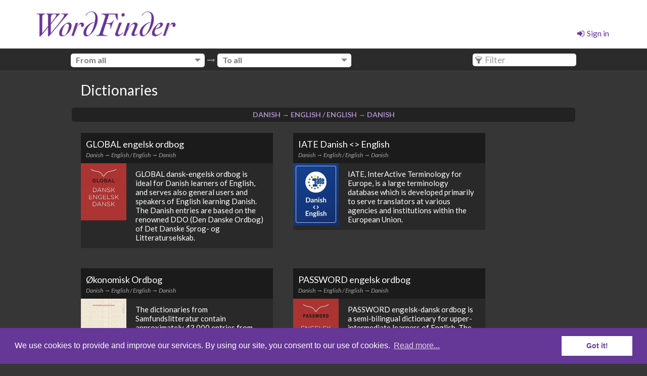

--- FILE ---
content_type: text/html; charset=UTF-8
request_url: https://www.wordfinder.com/en/wordfinder-unlimited-titles/
body_size: 23170
content:
<!DOCTYPE html>
<html lang="en">
	<head>
		<meta charset="utf-8">
		<title>WordFinder Unlimited Titles - WordFinder</title>
		<meta name="viewport" content="width=device-width, initial-scale=1, maximum-scale=1, user-scalable=no">
		<meta http-equiv="X-UA-Compatible" content="IE=edge" />

		<link rel="apple-touch-icon" sizes="57x57" href="/icons/apple-icon-57x57.png">
		<link rel="apple-touch-icon" sizes="60x60" href="/icons/apple-icon-60x60.png">
		<link rel="apple-touch-icon" sizes="72x72" href="/icons/apple-icon-72x72.png">
		<link rel="apple-touch-icon" sizes="76x76" href="/icons/apple-icon-76x76.png">
		<link rel="apple-touch-icon" sizes="114x114" href="/icons/apple-icon-114x114.png">
		<link rel="apple-touch-icon" sizes="120x120" href="/icons/apple-icon-120x120.png">
		<link rel="apple-touch-icon" sizes="144x144" href="/icons/apple-icon-144x144.png">
		<link rel="apple-touch-icon" sizes="152x152" href="/icons/apple-icon-152x152.png">
		<link rel="apple-touch-icon" sizes="180x180" href="/icons/apple-icon-180x180.png">
		<link rel="icon" type="image/png" sizes="192x192"  href="/icons/android-icon-192x192.png">
		<link rel="icon" type="image/png" sizes="32x32" href="/icons/favicon-32x32.png">
		<link rel="icon" type="image/png" sizes="96x96" href="/icons/favicon-96x96.png">
		<link rel="icon" type="image/png" sizes="16x16" href="/icons/favicon-16x16.png">
		<link rel="manifest" href="/manifest.json">
		<meta name="msapplication-TileColor" content="#ffffff">
		<meta name="msapplication-TileImage" content="/ms-icon-144x144.png">
		<meta name="theme-color" content="#ffffff">
		<meta name="config/app" content='{"version":"1715032760","apiendpoint":"https://app.wordfinder.com/api/1.0","locale":"en","type":"public" }' />

		<!-- Le styles -->
		<link href='//fonts.googleapis.com/css?family=Lato:200,400,700,400italic' rel='stylesheet' type='text/css'>
		<link href="https://www.wordfinder.com/wp-content/themes/wordfinder/style.css" rel="stylesheet">
		<link href="https://www.wordfinder.com/wp-content/themes/wordfinder/static/css/main.css?v=1715032760" rel="stylesheet">
		<script src="https://www.wordfinder.com/wp-content/themes/wordfinder/static/js/scripts.min.js?v=1715032760"></script>
		<script type="text/javascript">
		var baseUrl = 'https://www.wordfinder.com/wp-content/themes/wordfinder';
		</script>

		<!-- Le HTML5 shim, for IE6-8 support of HTML5 elements -->
		<!--[if lt IE 9]>
		  <script src="https://www.wordfinder.com/wp-content/themes/wordfinder/static/js/respond.js"></script>
		<![endif]-->
		<script>
		var serviceCountry = 'US';
		</script>

		<link rel="alternate" hreflang="en-us" href="https://www.wordfinder.com/en/wordfinder-unlimited-titles/" />
<link rel="alternate" hreflang="sv-se" href="https://www.wordfinder.com/sv/wordfinder-unlimited-titles/" />
<link rel="alternate" hreflang="nb-no" href="https://www.wordfinder.com/nb/wordfinder-unlimited-titles/" />
<link rel="alternate" hreflang="es-es" href="https://www.wordfinder.com/es/wordfinder-unlimited-titles/" />
<link rel="alternate" hreflang="da-dk" href="https://www.wordfinder.com/da/wordfinder-unlimited-titles/" />
<link rel="alternate" hreflang="de-de" href="https://www.wordfinder.com/de/wordfinder-unlimited-titles/" />
<link rel="alternate" hreflang="ja" href="https://www.wordfinder.com/ja/wordfinder-unlimited-titles/" />
<link rel="alternate" hreflang="uk-ua" href="https://www.wordfinder.com/uk/wordfinder-unlimited-titles/" />
<link rel="alternate" hreflang="pl-pl" href="https://www.wordfinder.com/pl/wordfinder-unlimited-titles/" />
<link rel="alternate" hreflang="tr" href="https://www.wordfinder.com/tr/wordfinder-unlimited-titles/" />

<!-- This site is optimized with the Yoast SEO plugin v5.8 - https://yoast.com/wordpress/plugins/seo/ -->
<link rel="canonical" href="https://www.wordfinder.com/en/wordfinder-unlimited-titles/" />
<meta property="og:locale" content="en_US" />
<meta property="og:type" content="article" />
<meta property="og:title" content="WordFinder Unlimited Titles - WordFinder" />
<meta property="og:url" content="https://www.wordfinder.com/en/wordfinder-unlimited-titles/" />
<meta property="og:site_name" content="WordFinder" />
<meta name="twitter:card" content="summary_large_image" />
<meta name="twitter:title" content="WordFinder Unlimited Titles - WordFinder" />
<script type='application/ld+json'>{"@context":"http:\/\/schema.org","@type":"WebSite","@id":"#website","url":"https:\/\/www.wordfinder.com\/en\/","name":"WordFinder","potentialAction":{"@type":"SearchAction","target":"https:\/\/www.wordfinder.com\/en\/?s={search_term_string}","query-input":"required name=search_term_string"}}</script>
<script type='application/ld+json'>{"@context":"http:\/\/schema.org","@type":"Organization","url":"https:\/\/www.wordfinder.com\/en\/wordfinder-unlimited-titles\/","sameAs":[],"@id":"#organization","name":"WordFinder","logo":"https:\/\/www.wordfinder.com\/wp-content\/uploads\/logo.png"}</script>
<!-- / Yoast SEO plugin. -->

<link rel='dns-prefetch' href='//s.w.org' />
		<script type="text/javascript">
			window._wpemojiSettings = {"baseUrl":"https:\/\/s.w.org\/images\/core\/emoji\/2.2.1\/72x72\/","ext":".png","svgUrl":"https:\/\/s.w.org\/images\/core\/emoji\/2.2.1\/svg\/","svgExt":".svg","source":{"concatemoji":"https:\/\/www.wordfinder.com\/wordpress\/wp-includes\/js\/wp-emoji-release.min.js?ver=4.7.2"}};
			!function(a,b,c){function d(a){var b,c,d,e,f=String.fromCharCode;if(!k||!k.fillText)return!1;switch(k.clearRect(0,0,j.width,j.height),k.textBaseline="top",k.font="600 32px Arial",a){case"flag":return k.fillText(f(55356,56826,55356,56819),0,0),!(j.toDataURL().length<3e3)&&(k.clearRect(0,0,j.width,j.height),k.fillText(f(55356,57331,65039,8205,55356,57096),0,0),b=j.toDataURL(),k.clearRect(0,0,j.width,j.height),k.fillText(f(55356,57331,55356,57096),0,0),c=j.toDataURL(),b!==c);case"emoji4":return k.fillText(f(55357,56425,55356,57341,8205,55357,56507),0,0),d=j.toDataURL(),k.clearRect(0,0,j.width,j.height),k.fillText(f(55357,56425,55356,57341,55357,56507),0,0),e=j.toDataURL(),d!==e}return!1}function e(a){var c=b.createElement("script");c.src=a,c.defer=c.type="text/javascript",b.getElementsByTagName("head")[0].appendChild(c)}var f,g,h,i,j=b.createElement("canvas"),k=j.getContext&&j.getContext("2d");for(i=Array("flag","emoji4"),c.supports={everything:!0,everythingExceptFlag:!0},h=0;h<i.length;h++)c.supports[i[h]]=d(i[h]),c.supports.everything=c.supports.everything&&c.supports[i[h]],"flag"!==i[h]&&(c.supports.everythingExceptFlag=c.supports.everythingExceptFlag&&c.supports[i[h]]);c.supports.everythingExceptFlag=c.supports.everythingExceptFlag&&!c.supports.flag,c.DOMReady=!1,c.readyCallback=function(){c.DOMReady=!0},c.supports.everything||(g=function(){c.readyCallback()},b.addEventListener?(b.addEventListener("DOMContentLoaded",g,!1),a.addEventListener("load",g,!1)):(a.attachEvent("onload",g),b.attachEvent("onreadystatechange",function(){"complete"===b.readyState&&c.readyCallback()})),f=c.source||{},f.concatemoji?e(f.concatemoji):f.wpemoji&&f.twemoji&&(e(f.twemoji),e(f.wpemoji)))}(window,document,window._wpemojiSettings);
		</script>
		<style type="text/css">
img.wp-smiley,
img.emoji {
	display: inline !important;
	border: none !important;
	box-shadow: none !important;
	height: 1em !important;
	width: 1em !important;
	margin: 0 .07em !important;
	vertical-align: -0.1em !important;
	background: none !important;
	padding: 0 !important;
}
</style>
<script type='text/javascript' src='https://www.wordfinder.com/wordpress/wp-includes/js/jquery/jquery.js?ver=1.12.4'></script>
<script type='text/javascript' src='https://www.wordfinder.com/wordpress/wp-includes/js/jquery/jquery-migrate.min.js?ver=1.4.1'></script>
<script type='text/javascript' src='https://www.wordfinder.com/wp-content/plugins/sitepress-multilingual-cms/res/js/jquery.cookie.js?ver=3.9.3'></script>
<script type='text/javascript'>
/* <![CDATA[ */
var wpml_browser_redirect_params = {"pageLanguage":"en","languageUrls":{"en_US":"https:\/\/www.wordfinder.com\/en\/wordfinder-unlimited-titles\/","en":"https:\/\/www.wordfinder.com\/en\/wordfinder-unlimited-titles\/","US":"https:\/\/www.wordfinder.com\/en\/wordfinder-unlimited-titles\/","sv_SE":"https:\/\/www.wordfinder.com\/sv\/wordfinder-unlimited-titles\/","sv":"https:\/\/www.wordfinder.com\/sv\/wordfinder-unlimited-titles\/","SE":"https:\/\/www.wordfinder.com\/sv\/wordfinder-unlimited-titles\/","nb_NO":"https:\/\/www.wordfinder.com\/nb\/wordfinder-unlimited-titles\/","nb":"https:\/\/www.wordfinder.com\/nb\/wordfinder-unlimited-titles\/","NO":"https:\/\/www.wordfinder.com\/nb\/wordfinder-unlimited-titles\/","es_ES":"https:\/\/www.wordfinder.com\/es\/wordfinder-unlimited-titles\/","es":"https:\/\/www.wordfinder.com\/es\/wordfinder-unlimited-titles\/","ES":"https:\/\/www.wordfinder.com\/es\/wordfinder-unlimited-titles\/","da_DK":"https:\/\/www.wordfinder.com\/da\/wordfinder-unlimited-titles\/","da":"https:\/\/www.wordfinder.com\/da\/wordfinder-unlimited-titles\/","DK":"https:\/\/www.wordfinder.com\/da\/wordfinder-unlimited-titles\/","de_DE":"https:\/\/www.wordfinder.com\/de\/wordfinder-unlimited-titles\/","de":"https:\/\/www.wordfinder.com\/de\/wordfinder-unlimited-titles\/","DE":"https:\/\/www.wordfinder.com\/de\/wordfinder-unlimited-titles\/","ja":"https:\/\/www.wordfinder.com\/ja\/wordfinder-unlimited-titles\/","uk_UA":"https:\/\/www.wordfinder.com\/uk\/wordfinder-unlimited-titles\/","uk":"https:\/\/www.wordfinder.com\/uk\/wordfinder-unlimited-titles\/","UA":"https:\/\/www.wordfinder.com\/uk\/wordfinder-unlimited-titles\/","pl_PL":"https:\/\/www.wordfinder.com\/pl\/wordfinder-unlimited-titles\/","pl":"https:\/\/www.wordfinder.com\/pl\/wordfinder-unlimited-titles\/","PL":"https:\/\/www.wordfinder.com\/pl\/wordfinder-unlimited-titles\/","tr":"https:\/\/www.wordfinder.com\/tr\/wordfinder-unlimited-titles\/"},"cookie":{"name":"_icl_visitor_lang_js","domain":"www.wordfinder.com","path":"\/","expiration":24}};
/* ]]> */
</script>
<script type='text/javascript' src='https://www.wordfinder.com/wp-content/plugins/sitepress-multilingual-cms/res/js/browser-redirect.js?ver=3.9.3'></script>
<link rel='https://api.w.org/' href='https://www.wordfinder.com/en/wp-json/' />
<link rel="EditURI" type="application/rsd+xml" title="RSD" href="https://www.wordfinder.com/wordpress/xmlrpc.php?rsd" />
<link rel="wlwmanifest" type="application/wlwmanifest+xml" href="https://www.wordfinder.com/wordpress/wp-includes/wlwmanifest.xml" /> 
<meta name="generator" content="WordPress 4.7.2" />
<link rel='shortlink' href='https://www.wordfinder.com/en/?p=2516' />
<link rel="alternate" type="application/json+oembed" href="https://www.wordfinder.com/en/wp-json/oembed/1.0/embed?url=https%3A%2F%2Fwww.wordfinder.com%2Fen%2Fwordfinder-unlimited-titles%2F" />
<link rel="alternate" type="text/xml+oembed" href="https://www.wordfinder.com/en/wp-json/oembed/1.0/embed?url=https%3A%2F%2Fwww.wordfinder.com%2Fen%2Fwordfinder-unlimited-titles%2F&#038;format=xml" />
<meta name="generator" content="WPML ver:3.9.3 stt:12,1,3,28,40,42,2,52,55,56;" />
		<style type="text/css">.recentcomments a{display:inline !important;padding:0 !important;margin:0 !important;}</style>
			</head>
<body class="dictionary-page">
	<!-- Google Tag Manager -->
	<script> 
		dataLayer = [{ 
			'login-status': 'logged in' 
		}]; 
	</script> 	
	<noscript><iframe src="//www.googletagmanager.com/ns.html?id=GTM-W6BQNF"
	height="0" width="0" style="display:none;visibility:hidden"></iframe></noscript>
	<script>(function(w,d,s,l,i){w[l]=w[l]||[];w[l].push({'gtm.start':
	new Date().getTime(),event:'gtm.js'});var f=d.getElementsByTagName(s)[0],
	j=d.createElement(s),dl=l!='dataLayer'?'&l='+l:'';j.async=true;j.src=
	'//www.googletagmanager.com/gtm.js?id='+i+dl;f.parentNode.insertBefore(j,f);
	})(window,document,'script','dataLayer','GTM-W6BQNF');</script>
	<!-- End Google Tag Manager -->

	<header class="">
		<div class="container">

			<a class="logo" href="https://www.wordfinder.com/en/"><img src="https://www.wordfinder.com/wp-content/themes/wordfinder/img/logo.png" /></a>

				
			<div class="login">
				<a href="https://www.wordfinder.com/en/login/" class="login-link"><i class="fa fa-sign-in"></i>Sign in</a>
			</div>
					</div>
	</header>

<div id="app"></div>
<script>
var __translations = {"INFORMATION":"INFORMATION","INFORMATION.INFO_MODAL":"<h4>Welcome to WordFinder Online<\/h4>\n<p>To select the\u00a0dictionaries you want to work\u00a0with, click on the cogwheel above the search field and select &#8220;Dictionaries&#8221;. You can also click on the button below:<\/p>\n<p>[DICTIONARIES]<\/p>\n<p>Thereafter, to switch between or combine multiple dictionaries click on the menu icon in the top left corner.<\/p>\n","INFORMATION.NO_DICTIONARIES":"<h4>No\u00a0dictionaries available<\/h4>\n<p>You currently have no available dictionaries. This might be due to:<\/p>\n<ol>\n<li>your subscription being canceled or expired<\/li>\n<li>no valid payment method associated with your account<\/li>\n<\/ol>\n","STRING":"STRING","STRINGS.INSTRUCTIONS":"Search instructions","STRINGS.INSTRUCTIONS_ANY":"Matches zero or more characters","STRINGS.INSTRUCTIONS_ONE":"Matches exactly one character","STRINGS.INSTRUCTIONS_FULLTEXT":"Activates full text search in the articles","STRINGS.INSTRUCTIONS_EXACT_MATCH":"Sets the full text search to return exact matches only","STRINGS.COPIED_TO_CLIPBOARD":"Copied to clipboard:","STRINGS.SEARCH_PLACEHOLDER":"Search","STRINGS.FILTER":"Filter","STRINGS.MY_DICTIONARIES":"Dictionaries","STRINGS.DICTIONARIES_PERMALINK":"dictionaries","STRINGS.SELECT_NONE":"Deselect all","STRINGS.SELECT_ALL":"Select all","STRINGS.SELECT_SEVERAL":"Select  Several","STRINGS.READ_MORE":"Read More","STRINGS.READ_LESS":"Read Less","STRINGS.LOG_OUT":"Sign out","STRINGS.LOG_IN":"Sign in","STRINGS.LOG_IN_WITH":"Sign in with","STRINGS.RESET_YOUR_PASSWORD":"Reset your password","STRINGS.RESET_PASSWORD":"Reset password","STRINGS.RESET_PASSWORD_ERROR":"User not found","STRINGS.RESET_PASSWORD_SENT":"Instructions to reset your password have been sent via email","STRINGS.RESET_PASSWORD_EMAIL":"Click on the link below to reset your password:","STRINGS.ERROR.PASSWORD":"Erroneous password","STRINGS.ERROR.EMAIL":"Erroneous email address","STRINGS.ERROR.TOKEN":"Erroneous reset token","STRINGS.PASSWORD.UPDATED":"Your password has been updated","STRINGS.SIGN_IN":"Personal WordFinder ID","STRINGS.OR":"Federated user account","STRINGS.EMAIL":"Email","STRINGS.USERNAME":"Username","STRINGS.PASSWORD":"Password","STRINGS.PASSWORD_CONFIRM":"Repeat password","STRINGS.SUBMIT":"Submit","STRINGS.FORGOT_PASSWORD":"Forgot your password?","STRINGS.CREATE_ACCOUNT":"Create a personal account","STRINGS.CREATE_ACCOUNT_SUCCESS":"Account registered successfully.","STRINGS.COPYRIGHT":"Copyright","STRINGS.INFORMATION":"Help","STRINGS.BACK":"Back","STRINGS.COPYRIGHT.SQLITE":"In the public domain.","STRINGS.COPYRIGHT.LIBS_HEADER":"This App utilizes the following libraries:","STRINGS.COPYRIGHT.WF":"Copyright \u00a9 WordFinder Software International AB","STRINGS.HIT_IN_SEVERAL_LEXICAS":"Found in # dictionaries","STRINGS.SEVERAL_LEXICAS":"Several Dictionaries","STRINGS.FROM_LANGUAGE":"From all","STRINGS.TO_LANGUAGE":"To all","STRINGS.ALL_LANGUAGES":"All","STRINGS.OPEN":"Open","STRINGS.ERROR":"Error","MESSAGES":"MESSAGES","MESSAGES.CONFIRMED":"Your WordFinder account is now activated.","MESSAGES.CONFIRMATION_FAILED":"The WordFinder account could not be activated.","ERROR":"ERROR","ERROR.NO_CUSTOMER_AZURE_TENANT":"Your organisation provides no access backed by a Microsoft work or school account to WordFinder Unlimited. Please sign in below, with your WordFinder ID.","ERROR.AUTH.IDP":"Unauthorized Identity Provider.","ERROR.AUTH.NO_SCHOOL":"No School Code provided.","ERROR.AUTH.BAD_SCHOOL":"Unauthorized School Code.","ERROR.UNEXPECTED_ERROR":"An unknown error occurred, please try again later.","ERROR.AUTH.WRONG_CREDENTIALS":"Could not sign in. Email or password is incorrect.","ERROR.AUTH.NO_CREDENTIALS":"Missing email or password.","ERROR.AUTH.NOT_AUTHORIZED":"The user is not authorized to access this resource.","ERROR.AUTH.INACTIVE":"An email with an activation link has been sent to you. Please click on the link in the email to activate this account.","ERROR.SAML-AUTH.INACTIVE":"Your personal account has been inactivated. Please log in via your federation to reactivate the account.","ERROR.ACCOUNT.INACTIVATED":"Your user account is inactivated. If you think this is an error, please contact your account administrator.","ERROR.IE":"Your version of Internet Explorer is not supported. Please use a different browser or upgrade to Internet Explorer 10 or later.","STRINGS.OK":"Ok","STRINGS.CANCEL":"Cancel","STRINGS.TITLE.REMOVE":"Are you sure you want to remove [TITLE] from your subscription? (This affects all users of your subscription.)","STRINGS.TITLE.ADD":"You can gain access to [TITLE] as part of your subscription. Are you sure you want to unlock this dictionary? (This affects all users of your subscription.)","STRINGS.TITLE.UNDOINFO":"You can undo this action within one hour. After that, your choice will be fixed, and you will have to wait one month until you will be able to remove access to this dictionary.","LANGS.ZH":"Chinese","LANGS.UK":"Ukrainian","LANGS.TR":"Turkish","LANGS.TI":"Tigrinya","LANGS.SV":"Swedish","LANGS.SR":"Serbian","LANGS.SQ":"Albanian","LANGS.SO":"Somali","LANGS.RU":"Russian","LANGS.PT":"Portuguese","LANGS.PS":"Pashto","LANGS.PL":"Polish","LANGS.NB":"Norwegian","LANGS.NO":"Norwegian","LANGS.NL":"Dutch","LANGS.KU":"Kurdish","LANGS.JA":"Japanese","LANGS.IT":"Italian","LANGS.HR":"Croatian","LANGS.FR":"French","LANGS.FI":"Finnish","LANGS.FA":"Persian","LANGS.ES":"Spanish","LANGS.EN":"English","LANGS.EL":"Greek","LANGS.DE":"German","LANGS.DA":"Danish","LANGS.BS":"Bosnian","LANGS.AZ":"Azerbaijani","LANGS.AR":"Arabic","LANGS.AM":"Amharic"};
</script>


<script src="/static/js/main.min.js?1715032760"></script>	<div class="footer ">

		
		<footer class="large-padding">
			<div class="container">
				<div class="row">
								<div class="col-xs-12 col-sm-4">
						<a href="https://www.wordfinder.com/en/about-the-service/" class="big-link">
							<div class="icon"><i class="fa fa-info"></i></div>
							<h3>About the service</h3>
							<p>All you need to know about the service.</p>
						</a>
					</div>		
								<div class="col-xs-12 col-sm-4">
						<a href="https://www.wordfinder.com/en/support/" class="big-link">
							<div class="icon"><i class="fa fa-phone"></i></div>
							<h3>Support</h3>
							<p>FAQ, manuals and quick guides. Contact form.</p>
						</a>
					</div>		
								<div class="col-xs-12 col-sm-4">
						<a href="https://www.wordfinder.com/en/publishers/" class="big-link">
							<div class="icon"><i class="fa fa-book"></i></div>
							<h3>Publishers</h3>
							<p>The publishers we partner with.</p>
						</a>
					</div>		
			
				</div>
			</div>
		</footer>
		
		
		<footer class="large-padding terms">
			<div class="container">
				<img src="https://www.wordfinder.com/wp-content/themes/wordfinder/img/partner-logos.png" class="partner-logos" />
				<span class="copyright">© 1990-2026 WordFinder Software International AB. All rights reserved.<br />
				
				<a href="https://www.wordfinder.com/en/about-us/">About WordFinder</a><a href="https://www.wordfinder.com/en/contact-us/">Contact us</a><a href="https://www.wordfinder.com/en/cookie-policy/">Cookie Policy</a><a href="https://www.wordfinder.com/en/conditions/">Conditions</a><a href="https://www.wordfinder.com/en/privacy-policy/">Privacy Policy</a>				</span>
				<span class="social-icons">
									<a href="http://www.facebook.com/wordfinder.lexikon" class="social" target="_blank"><i class="fa fa-facebook"></i></a>
									<a href="http://www.linkedin.com/company/wordfinder-software-international-ab" class="social" target="_blank"><i class="fa fa-linkedin"></i></a>
									<a href="https://twitter.com/WordFinder_en" class="social" target="_blank"><i class="fa fa-twitter"></i></a>
								</span>
			</div>	
			<div class="container language-selection">

							<div class="dropup">
					<button class="btn btn-md dropdown-toggle" type="button" id="language-dropdown" data-toggle="dropdown" aria-haspopup="true" aria-expanded="false">
						<i class="fa fa-globe"></i> English <i class="fa fa-angle-up"></i>
					</button>
					<ul class="dropdown-menu" aria-labelledby="language-dropdown">
						<li><a href="https://www.wordfinder.com/sv/wordfinder-unlimited-titles/">Svenska</a></li><li><a href="https://www.wordfinder.com/nb/wordfinder-unlimited-titles/">Norsk</a></li><li><a href="https://www.wordfinder.com/es/wordfinder-unlimited-titles/">Español</a></li><li><a href="https://www.wordfinder.com/da/wordfinder-unlimited-titles/">Dansk</a></li><li><a href="https://www.wordfinder.com/de/wordfinder-unlimited-titles/">Deutsch</a></li><li><a href="https://www.wordfinder.com/ja/wordfinder-unlimited-titles/">日本語</a></li><li><a href="https://www.wordfinder.com/uk/wordfinder-unlimited-titles/">Українська</a></li><li><a href="https://www.wordfinder.com/pl/wordfinder-unlimited-titles/">Polski</a></li><li><a href="https://www.wordfinder.com/tr/wordfinder-unlimited-titles/">Türkçe</a></li>					</ul>
				</div>


			</div>	
		</footer>	
	</div>
	<script type='text/javascript' src='https://www.wordfinder.com/wordpress/wp-includes/js/wp-embed.min.js?ver=4.7.2'></script>


<link rel="stylesheet" type="text/css" href="//cdnjs.cloudflare.com/ajax/libs/cookieconsent2/3.0.3/cookieconsent.min.css" />
<script src="//cdnjs.cloudflare.com/ajax/libs/cookieconsent2/3.0.3/cookieconsent.min.js"></script>
<script>
window.addEventListener("load", function(){
window.cookieconsent.initialise({
  "palette": {
    "popup": {
      "background": "#653797"
    },
    "button": {
      "background": "#ffffff",
      "text": "#653797"
    }
  },
  "content": {
    "message": "We use cookies to provide and improve our services. By using our site, you consent to our use of cookies.",
    "dismiss": "Got it!",
    "link": "Read more...",
    "href": "https://www.wordfinder.com/en/cookie-policy/"
  }
})});
</script>

<script type="text/javascript" src="https://secure.late8chew.com/js/212732.js" ></script>
<noscript><img alt="" src="https://secure.late8chew.com/212732.png" style="display:none;" /></noscript>

<script> (function(w, d, s, p, t) { w.gr = w.gr || function() { w.gr.q = w.gr.q || []; w.gr.q.push(arguments); }; p = d.getElementsByTagName(s)[0]; t = d.createElement(s); t.async = true; t.src = "https://app.getreditus.com/gr.js?_ce=60"; p.parentNode.insertBefore(t, p); })(window, document, "script"); gr("track", "pageview"); </script>

<script>(function(a,b,c,d){try{var e=b.head||b.getElementsByTagName("head")[0];var f=b.createElement("script");f.setAttribute("src",c);f.setAttribute("charset","UTF-8");f.defer=true;a.neuroleadId=d;e.appendChild(f)}catch(g){}})(window,document,"https://cdn.leadster.com.br/neurolead/neurolead.min.js","YMZzZrLIAL4BGlnqbfawLum4r")</script>

</body>
</html>

--- FILE ---
content_type: text/css
request_url: https://www.wordfinder.com/wp-content/themes/wordfinder/style.css
body_size: 158
content:
/*
Theme Name: WordFinder.se
Theme URI: http://www.wordfinder.com
Description: WordFinder Web
Author: WordFinder
Version: 1.0
Tags: responsive, bootstrap
*/



--- FILE ---
content_type: application/javascript; charset=utf-8
request_url: https://www.wordfinder.com/wp-content/themes/wordfinder/static/js/scripts.min.js?v=1715032760
body_size: 620413
content:
if(!function(){function Pa(e,t,n){switch(n.length){case 0:return e.call(t);case 1:return e.call(t,n[0]);case 2:return e.call(t,n[0],n[1]);case 3:return e.call(t,n[0],n[1],n[2])}return e.apply(t,n)}function Va(e,t,n,i){for(var r=-1,a=null==e?0:e.length;++r<a;){var s=e[r];t(i,s,n(s),e)}return i}function Aa(e,t){for(var n=-1,i=null==e?0:e.length;++n<i&&!1!==t(e[n],n,e););return e}function qa(e,t){for(var n=null==e?0:e.length;n--&&!1!==t(e[n],n,e););return e}function Ua(e,t){for(var n=-1,i=null==e?0:e.length;++n<i;)if(!t(e[n],n,e))return!1;return!0}function Ba(e,t){for(var n=-1,i=null==e?0:e.length,r=0,a=[];++n<i;){var s=e[n];t(s,n,e)&&(a[r++]=s)}return a}function Ja(e,t){return!(null==e||!e.length)&&-1<ns(e,t,0)}function Xa(e,t,n){for(var i=-1,r=null==e?0:e.length;++i<r;)if(n(t,e[i]))return!0;return!1}function Wa(e,t){for(var n=-1,i=null==e?0:e.length,r=Array(i);++n<i;)r[n]=t(e[n],n,e);return r}function Ga(e,t){for(var n=-1,i=t.length,r=e.length;++n<i;)e[r+n]=t[n];return e}function Za(e,t,n,i){var r=-1,a=null==e?0:e.length;for(i&&a&&(n=e[++r]);++r<a;)n=t(n,e[r],r,e);return n}function Qa(e,t,n,i){var r=null==e?0:e.length;for(i&&r&&(n=e[--r]);r--;)n=t(n,e[r],r,e);return n}function Ka(e,t){for(var n=-1,i=null==e?0:e.length;++n<i;)if(t(e[n],n,e))return!0;return!1}function es(e,i,t){var r;return t(e,function(e,t,n){if(i(e,t,n))return r=t,!1}),r}function ts(e,t,n,i){for(var r=e.length,a=n+(i?1:-1);i?a--:++a<r;)if(t(e[a],a,e))return a;return-1}function ns(e,t,n){if(t!=t)return ts(e,rs,n);for(var i=e,r=t,a=n-1,s=i.length;++a<s;)if(i[a]===r)return a;return-1}function is(e,t,n,i){for(var r=n-1,a=e.length;++r<a;)if(i(e[r],t))return r;return-1}function rs(e){return e!=e}function as(e,t){var n=null==e?0:e.length;return n?us(e,t)/n:xs}function ss(t){return function(e){return null==e?za:e[t]}}function t(t){return function(e){return null==t?za:t[e]}}function os(e,i,r,a,t){return t(e,function(e,t,n){r=a?(a=!1,e):i(r,e,t,n)}),r}function us(e,t){for(var n,i=-1,r=e.length;++i<r;){var a=t(e[i]);a!==za&&(n=n===za?a:n+a)}return n}function ds(e,t){for(var n=-1,i=Array(e);++n<e;)i[n]=t(n);return i}function ls(e){return e&&e.slice(0,ws(e)+1).replace(vo,"")}function $a(t){return function(e){return t(e)}}function cs(t,e){return Wa(e,function(e){return t[e]})}function hs(e,t){return e.has(t)}function _s(e,t){for(var n=-1,i=e.length;++n<i&&-1<ns(t,e[n],0););return n}function ms(e,t){for(var n=e.length;n--&&-1<ns(t,e[n],0););return n}function fs(e){return"\\"+k[e]}function ps(e){return b.test(e)}function ys(e){var n=-1,i=Array(e.size);return e.forEach(function(e,t){i[++n]=[t,e]}),i}function gs(t,n){return function(e){return t(n(e))}}function Ms(e,t){for(var n=-1,i=e.length,r=0,a=[];++n<i;){var s=e[n];s!==t&&s!==ks||(e[n]=ks,a[r++]=n)}return a}function vs(e){var t=-1,n=Array(e.size);return e.forEach(function(e){n[++t]=e}),n}function Ls(e){return(ps(e)?function(e){for(var t=w.lastIndex=0;w.test(e);)++t;return t}:x)(e)}function Ys(e){return ps(e)?e.match(w)||[]:e.split("")}function ws(e){for(var t=e.length;t--&&n.test(e.charAt(t)););return t}var za,Na="Expected a function",bs="__lodash_hash_undefined__",ks="__lodash_placeholder__",Ds=128,Ts=9007199254740991,xs=NaN,Ss=4294967295,Hs=[["ary",Ds],["bind",1],["bindKey",2],["curry",8],["curryRight",16],["flip",512],["partial",32],["partialRight",64],["rearg",256]],js="[object Arguments]",Es="[object Array]",Os="[object Boolean]",Cs="[object Date]",Ps="[object Error]",As="[object Function]",Ws="[object GeneratorFunction]",$s="[object Map]",zs="[object Number]",Ns="[object Object]",Fs="[object Promise]",Is="[object RegExp]",Rs="[object Set]",Vs="[object String]",qs="[object Symbol]",Us="[object WeakMap]",Bs="[object ArrayBuffer]",Js="[object DataView]",Xs="[object Float32Array]",Gs="[object Float64Array]",Zs="[object Int8Array]",Qs="[object Int16Array]",Ks="[object Int32Array]",eo="[object Uint8Array]",to="[object Uint8ClampedArray]",no="[object Uint16Array]",io="[object Uint32Array]",ro=/\b__p \+= '';/g,ao=/\b(__p \+=) '' \+/g,so=/(__e\(.*?\)|\b__t\)) \+\n'';/g,oo=/&(?:amp|lt|gt|quot|#39);/g,uo=/[&<>"']/g,lo=RegExp(oo.source),co=RegExp(uo.source),ho=/<%-([\s\S]+?)%>/g,_o=/<%([\s\S]+?)%>/g,mo=/<%=([\s\S]+?)%>/g,fo=/\.|\[(?:[^[\]]*|(["'])(?:(?!\1)[^\\]|\\.)*?\1)\]/,po=/^\w*$/,yo=/[^.[\]]+|\[(?:(-?\d+(?:\.\d+)?)|(["'])((?:(?!\2)[^\\]|\\.)*?)\2)\]|(?=(?:\.|\[\])(?:\.|\[\]|$))/g,go=/[\\^$.*+?()[\]{}|]/g,Mo=RegExp(go.source),vo=/^\s+/,n=/\s/,Lo=/\{(?:\n\/\* \[wrapped with .+\] \*\/)?\n?/,Yo=/\{\n\/\* \[wrapped with (.+)\] \*/,wo=/,? & /,bo=/[^\x00-\x2f\x3a-\x40\x5b-\x60\x7b-\x7f]+/g,ko=/[()=,{}\[\]\/\s]/,Do=/\\(\\)?/g,To=/\$\{([^\\}]*(?:\\.[^\\}]*)*)\}/g,xo=/\w*$/,So=/^[-+]0x[0-9a-f]+$/i,Ho=/^0b[01]+$/i,jo=/^\[object .+?Constructor\]$/,Eo=/^0o[0-7]+$/i,Oo=/^(?:0|[1-9]\d*)$/,Co=/[\xc0-\xd6\xd8-\xf6\xf8-\xff\u0100-\u017f]/g,Po=/($^)/,Ao=/['\n\r\u2028\u2029\\]/g,i="\\ud800-\\udfff",r="\\u0300-\\u036f\\ufe20-\\ufe2f\\u20d0-\\u20ff",a="\\u2700-\\u27bf",s="a-z\\xdf-\\xf6\\xf8-\\xff",o="A-Z\\xc0-\\xd6\\xd8-\\xde",u="\\ufe0e\\ufe0f",d="\\xac\\xb1\\xd7\\xf7\\x00-\\x2f\\x3a-\\x40\\x5b-\\x60\\x7b-\\xbf\\u2000-\\u206f \\t\\x0b\\f\\xa0\\ufeff\\n\\r\\u2028\\u2029\\u1680\\u180e\\u2000\\u2001\\u2002\\u2003\\u2004\\u2005\\u2006\\u2007\\u2008\\u2009\\u200a\\u202f\\u205f\\u3000",l="['’]",e="["+i+"]",c="["+d+"]",h="["+r+"]",_="["+a+"]",m="["+s+"]",d="[^"+i+d+"\\d+"+a+s+o+"]",a="\\ud83c[\\udffb-\\udfff]",s="[^"+i+"]",f="(?:\\ud83c[\\udde6-\\uddff]){2}",p="[\\ud800-\\udbff][\\udc00-\\udfff]",o="["+o+"]",y="\\u200d",g="(?:"+m+"|"+d+")",d="(?:"+o+"|"+d+")",M="(?:['’](?:d|ll|m|re|s|t|ve))?",v="(?:['’](?:D|LL|M|RE|S|T|VE))?",L="(?:"+h+"|"+a+")"+"?",Y="["+u+"]?",Y=Y+L+("(?:"+y+"(?:"+[s,f,p].join("|")+")"+Y+L+")*"),L="(?:"+[_,f,p].join("|")+")"+Y,_="(?:"+[s+h+"?",h,f,p,e].join("|")+")",Wo=RegExp(l,"g"),$o=RegExp(h,"g"),w=RegExp(a+"(?="+a+")|"+_+Y,"g"),zo=RegExp([o+"?"+m+"+"+M+"(?="+[c,o,"$"].join("|")+")",d+"+"+v+"(?="+[c,o+g,"$"].join("|")+")",o+"?"+g+"+"+M,o+"+"+v,"\\d*(?:1ST|2ND|3RD|(?![123])\\dTH)(?=\\b|[a-z_])","\\d*(?:1st|2nd|3rd|(?![123])\\dth)(?=\\b|[A-Z_])","\\d+",L].join("|"),"g"),b=RegExp("["+y+i+r+u+"]"),No=/[a-z][A-Z]|[A-Z]{2}[a-z]|[0-9][a-zA-Z]|[a-zA-Z][0-9]|[^a-zA-Z0-9 ]/,Fo=["Array","Buffer","DataView","Date","Error","Float32Array","Float64Array","Function","Int8Array","Int16Array","Int32Array","Map","Math","Object","Promise","RegExp","Set","String","Symbol","TypeError","Uint8Array","Uint8ClampedArray","Uint16Array","Uint32Array","WeakMap","_","clearTimeout","isFinite","parseInt","setTimeout"],Io=-1,Fa={},Ia=(Fa[Xs]=Fa[Gs]=Fa[Zs]=Fa[Qs]=Fa[Ks]=Fa[eo]=Fa[to]=Fa[no]=Fa[io]=!0,Fa[js]=Fa[Es]=Fa[Bs]=Fa[Os]=Fa[Js]=Fa[Cs]=Fa[Ps]=Fa[As]=Fa[$s]=Fa[zs]=Fa[Ns]=Fa[Is]=Fa[Rs]=Fa[Vs]=Fa[Us]=!1,{}),k=(Ia[js]=Ia[Es]=Ia[Bs]=Ia[Js]=Ia[Os]=Ia[Cs]=Ia[Xs]=Ia[Gs]=Ia[Zs]=Ia[Qs]=Ia[Ks]=Ia[$s]=Ia[zs]=Ia[Ns]=Ia[Is]=Ia[Rs]=Ia[Vs]=Ia[qs]=Ia[eo]=Ia[to]=Ia[no]=Ia[io]=!0,Ia[Ps]=Ia[As]=Ia[Us]=!1,{"\\":"\\","'":"'","\n":"n","\r":"r","\u2028":"u2028","\u2029":"u2029"}),Ro=parseFloat,Vo=parseInt,s="object"==typeof global&&global&&global.Object===Object&&global,f="object"==typeof self&&self&&self.Object===Object&&self,Ra=s||f||Function("return this")(),p="object"==typeof exports&&exports&&!exports.nodeType&&exports,D=p&&"object"==typeof module&&module&&!module.nodeType&&module,qo=D&&D.exports===p,T=qo&&s.process,e=function(){try{var e=D&&D.require&&D.require("util").types;return e||T&&T.binding&&T.binding("util")}catch(e){}}(),Uo=e&&e.isArrayBuffer,Bo=e&&e.isDate,Jo=e&&e.isMap,Xo=e&&e.isRegExp,Go=e&&e.isSet,Zo=e&&e.isTypedArray,x=ss("length"),Qo=t({"À":"A","Á":"A","Â":"A","Ã":"A","Ä":"A","Å":"A","à":"a","á":"a","â":"a","ã":"a","ä":"a","å":"a","Ç":"C","ç":"c","Ð":"D","ð":"d","È":"E","É":"E","Ê":"E","Ë":"E","è":"e","é":"e","ê":"e","ë":"e","Ì":"I","Í":"I","Î":"I","Ï":"I","ì":"i","í":"i","î":"i","ï":"i","Ñ":"N","ñ":"n","Ò":"O","Ó":"O","Ô":"O","Õ":"O","Ö":"O","Ø":"O","ò":"o","ó":"o","ô":"o","õ":"o","ö":"o","ø":"o","Ù":"U","Ú":"U","Û":"U","Ü":"U","ù":"u","ú":"u","û":"u","ü":"u","Ý":"Y","ý":"y","ÿ":"y","Æ":"Ae","æ":"ae","Þ":"Th","þ":"th","ß":"ss","Ā":"A","Ă":"A","Ą":"A","ā":"a","ă":"a","ą":"a","Ć":"C","Ĉ":"C","Ċ":"C","Č":"C","ć":"c","ĉ":"c","ċ":"c","č":"c","Ď":"D","Đ":"D","ď":"d","đ":"d","Ē":"E","Ĕ":"E","Ė":"E","Ę":"E","Ě":"E","ē":"e","ĕ":"e","ė":"e","ę":"e","ě":"e","Ĝ":"G","Ğ":"G","Ġ":"G","Ģ":"G","ĝ":"g","ğ":"g","ġ":"g","ģ":"g","Ĥ":"H","Ħ":"H","ĥ":"h","ħ":"h","Ĩ":"I","Ī":"I","Ĭ":"I","Į":"I","İ":"I","ĩ":"i","ī":"i","ĭ":"i","į":"i","ı":"i","Ĵ":"J","ĵ":"j","Ķ":"K","ķ":"k","ĸ":"k","Ĺ":"L","Ļ":"L","Ľ":"L","Ŀ":"L","Ł":"L","ĺ":"l","ļ":"l","ľ":"l","ŀ":"l","ł":"l","Ń":"N","Ņ":"N","Ň":"N","Ŋ":"N","ń":"n","ņ":"n","ň":"n","ŋ":"n","Ō":"O","Ŏ":"O","Ő":"O","ō":"o","ŏ":"o","ő":"o","Ŕ":"R","Ŗ":"R","Ř":"R","ŕ":"r","ŗ":"r","ř":"r","Ś":"S","Ŝ":"S","Ş":"S","Š":"S","ś":"s","ŝ":"s","ş":"s","š":"s","Ţ":"T","Ť":"T","Ŧ":"T","ţ":"t","ť":"t","ŧ":"t","Ũ":"U","Ū":"U","Ŭ":"U","Ů":"U","Ű":"U","Ų":"U","ũ":"u","ū":"u","ŭ":"u","ů":"u","ű":"u","ų":"u","Ŵ":"W","ŵ":"w","Ŷ":"Y","ŷ":"y","Ÿ":"Y","Ź":"Z","Ż":"Z","Ž":"Z","ź":"z","ż":"z","ž":"z","Ĳ":"IJ","ĳ":"ij","Œ":"Oe","œ":"oe","ŉ":"'n","ſ":"s"}),Ko=t({"&":"&amp;","<":"&lt;",">":"&gt;",'"':"&quot;","'":"&#39;"}),eu=t({"&amp;":"&","&lt;":"<","&gt;":">","&quot;":'"',"&#39;":"'"}),tu=function t(e){function m(e){if(hn(e)&&!v(e)&&!(e instanceof f)){if(e instanceof M)return e;if(g.call(e,"__wrapped__"))return Wt(e)}return new M(e)}function a(){}function M(e,t){this.__wrapped__=e,this.__actions__=[],this.__chain__=!!t,this.__index__=0,this.__values__=za}function f(e){this.__wrapped__=e,this.__actions__=[],this.__dir__=1,this.__filtered__=!1,this.__iteratees__=[],this.__takeCount__=Ss,this.__views__=[]}function n(e){var t=-1,n=null==e?0:e.length;for(this.clear();++t<n;){var i=e[t];this.set(i[0],i[1])}}function r(e){var t=-1,n=null==e?0:e.length;for(this.clear();++t<n;){var i=e[t];this.set(i[0],i[1])}}function u(e){var t=-1,n=null==e?0:e.length;for(this.clear();++t<n;){var i=e[t];this.set(i[0],i[1])}}function L(e){var t=-1,n=null==e?0:e.length;for(this.__data__=new u;++t<n;)this.add(e[t])}function Y(e){this.size=(this.__data__=new r(e)).size}function i(e,t){var n,i=v(e),r=!i&&$r(e),a=!i&&!r&&Nr(e),s=!i&&!r&&!a&&Vr(e),o=i||r||a||s,u=o?ds(e.length,qn):[],d=u.length;for(n in e)!t&&!g.call(e,n)||o&&("length"==n||a&&("offset"==n||"parent"==n)||s&&("buffer"==n||"byteLength"==n||"byteOffset"==n)||Yt(n,d))||u.push(n);return u}function d(e){var t=e.length;return t?e[le(0,t-1)]:za}function w(e,t,n){(n===za||rn(e[t],n))&&(n!==za||t in e)||_(e,t,n)}function b(e,t,n){var i=e[t];g.call(e,t)&&rn(i,n)&&(n!==za||t in e)||_(e,t,n)}function l(e,t){for(var n=e.length;n--;)if(rn(e[n][0],t))return n;return-1}function h(e,i,r,a){return Bi(e,function(e,t,n){i(a,e,r(e),n)}),a}function k(e,t){return e&&$e(t,bn(t),e)}function _(e,t,n){"__proto__"==t&&mi?mi(e,t,{configurable:!0,enumerable:!0,value:n,writable:!0}):e[t]=n}function D(e,t){for(var n=-1,i=t.length,r=zn(i),a=null==e;++n<i;)r[n]=a?za:Yn(e,t[n]);return r}function T(e,t,n){return e==e&&(n!==za&&(e=e<=n?e:n),t!==za&&(e=t<=e?e:t)),e}function x(n,i,r,l,e,a){var s,c=1&i,h=2&i,_=4&i;if((s=r?e?r(n,l,e,a):r(n):s)!==za)return s;if(!cn(n))return n;var m,t,o,l=v(n);if(l){if(u=(d=n).length,o=new d.constructor(u),u&&"string"==typeof d[0]&&g.call(d,"index")&&(o.index=d.index,o.input=d.input),s=o,!c)return We(n,s)}else{var u=rr(n),d=u==As||u==Ws;if(Nr(n))return je(n,c);if(u==Ns||u==js||d&&!e){if(s=h||d?{}:vt(n),!c)return h?(t=o=n,t=(m=s)&&$e(t,kn(t),m),$e(o,ir(o),t)):(t=k(s,m=n),$e(m,nr(m),t))}else{if(!Ia[u])return e?n:{};s=function(e,t,n){var i=e.constructor;switch(t){case Bs:return Ee(e);case Os:case Cs:return new i(+e);case Js:return function(e,t){return new e.constructor(t?Ee(e.buffer):e.buffer,e.byteOffset,e.byteLength)}(e,n);case Xs:case Gs:case Zs:case Qs:case Ks:case eo:case to:case no:case io:return Oe(e,n);case $s:return new i;case zs:case Vs:return new i(e);case Is:return function(e){var t=new e.constructor(e.source,xo.exec(e));return t.lastIndex=e.lastIndex,t}(e);case Rs:return new i;case qs:return function(e){return Fi?p(Fi.call(e)):{}}(e)}}(n,u,c)}}e=(a=a||new Y).get(n);if(e)return e;a.set(n,s),Rr(n)?n.forEach(function(e){s.add(x(e,i,r,e,n,a))}):Fr(n)&&n.forEach(function(e,t){s.set(t,x(e,i,r,t,n,a))});var f=l?za:(_?h?_t:ht:h?kn:bn)(n);return Aa(f||n,function(e,t){f&&(e=n[t=e]),b(s,t,x(e,i,r,t,n,a))}),s}function S(e,t,n){var i=n.length;if(null==e)return!i;for(e=p(e);i--;){var r=n[i],a=t[r],s=e[r];if(s===za&&!(r in e)||!a(s))return!1}return!0}function H(e,t,n){if("function"!=typeof e)throw new Un(Na);return or(function(){e.apply(za,n)},t)}function j(e,t,n,i){var r=-1,a=Ja,s=!0,l=e.length,o=[],c=t.length;if(!l)return o;n&&(t=Wa(t,$a(n))),i?(a=Xa,s=!1):200<=t.length&&(a=hs,s=!1,t=new L(t));e:for(;++r<l;){var u=e[r],d=null==n?u:n(u),u=i||0!==u?u:0;if(s&&d==d){for(var h=c;h--;)if(t[h]===d)continue e;o.push(u)}else a(t,d,i)||o.push(u)}return o}function E(e,i){var r=!0;return Bi(e,function(e,t,n){return r=!!i(e,t,n)}),r}function O(e,t,n){for(var i=-1,r=e.length;++i<r;){var a,s,o=e[i],u=t(o);null!=u&&(a===za?u==u&&!pn(u):n(u,a))&&(a=u,s=o)}return s}function C(e,i){var r=[];return Bi(e,function(e,t,n){i(e,t,n)&&r.push(e)}),r}function P(e,t,n,i,r){var a=-1,s=e.length;for(n=n||Lt,r=r||[];++a<s;){var o=e[a];0<t&&n(o)?1<t?P(o,t-1,n,i,r):Ga(r,o):i||(r[r.length]=o)}return r}function A(e,t){return e&&Xi(e,t,bn)}function W(e,t){return e&&Gi(e,t,bn)}function $(t,e){return Ba(e,function(e){return un(t[e])})}function z(e,t){for(var n=0,i=(t=Se(t,e)).length;null!=e&&n<i;)e=e[Pt(t[n++])];return n&&n==i?e:za}function N(e,t,n){t=t(e);return v(e)?t:Ga(t,n(e))}function F(e){{if(null==e)return e===za?"[object Undefined]":"[object Null]";if(_i&&_i in p(e)){var t=e,n=g.call(t,_i),i=t[_i];try{t[_i]=za;var r=!0}catch(t){}var a=ei.call(t);return r&&(n?t[_i]=i:delete t[_i]),a}return ei.call(e)}}function I(e,t){return t<e}function R(e,t){return null!=e&&g.call(e,t)}function V(e,t){return null!=e&&t in p(e)}function q(e,t,n){for(var l=n?Xa:Ja,c=e[0].length,i=e.length,r=i,h=zn(i),_=1/0,a=[];r--;){var s=e[r];r&&t&&(s=Wa(s,$a(t))),_=ki(s.length,_),h[r]=!n&&(t||120<=c&&120<=s.length)?new L(r&&s):za}var s=e[0],m=-1,o=h[0];e:for(;++m<c&&a.length<_;){var u=s[m],d=t?t(u):u,u=n||0!==u?u:0;if(!(o?hs(o,d):l(a,d,n))){for(r=i;--r;){var f=h[r];if(!(f?hs(f,d):l(e[r],d,n)))continue e}o&&o.push(d),a.push(u)}}return a}function U(e,t,n){t=null==(e=Ht(e,t=Se(t,e)))?e:e[Pt(It(t))];return null==t?za:Pa(t,e,n)}function B(e){return hn(e)&&F(e)==js}function J(e,t,n,i,r){return e===t||(null==e||null==t||!hn(e)&&!hn(t)?e!=e&&t!=t:function(e,t,n,i,r,a){var s=v(e),o=v(t),u=s?Es:rr(e),o=o?Es:rr(t),d=(u=u==js?Ns:u)==Ns,l=(o=o==js?Ns:o)==Ns,o=u==o;if(o&&Nr(e)){if(!Nr(t))return!1;d=!(s=!0)}if(o&&!d)return a=a||new Y,s||Vr(e)?lt(e,t,n,i,r,a):function(e,t,n,i,r,a,s){switch(n){case Js:if(e.byteLength!=t.byteLength||e.byteOffset!=t.byteOffset)return!1;e=e.buffer,t=t.buffer;case Bs:return!(e.byteLength!=t.byteLength||!a(new ai(e),new ai(t)));case Os:case Cs:case zs:return rn(+e,+t);case Ps:return e.name==t.name&&e.message==t.message;case Is:case Vs:return e==t+"";case $s:var o=ys;case Rs:var u=1&i;if(o=o||vs,e.size!=t.size&&!u)return!1;u=s.get(e);if(u)return u==t;i|=2,s.set(e,t);u=lt(o(e),o(t),i,r,a,s);return s.delete(e),u;case qs:if(Fi)return Fi.call(e)==Fi.call(t)}return!1}(e,t,u,n,i,r,a);if(!(1&n)){s=d&&g.call(e,"__wrapped__"),u=l&&g.call(t,"__wrapped__");if(s||u)return d=s?e.value():e,l=u?t.value():t,a=a||new Y,r(d,l,n,i,a)}return!!o&&(a=a||new Y,function(e,t,l,n,c,i){var r=1&l,h=ht(e),_=h.length;if(_!=ht(t).length&&!r)return!1;for(var a=_;a--;){var s=h[a];if(!(r?s in t:g.call(t,s)))return!1}var o=i.get(e),u=i.get(t);if(o&&u)return o==t&&u==e;var d=!0;i.set(e,t),i.set(t,e);for(var m=r;++a<_;){s=h[a];var f,p=e[s],y=t[s];if(!((f=n?r?n(y,p,s,t,e,i):n(p,y,s,e,t,i):f)===za?p===y||c(p,y,l,n,i):f)){d=!1;break}m=m||"constructor"==s}d&&!m&&(o=e.constructor,u=t.constructor,o!=u&&"constructor"in e&&"constructor"in t&&!("function"==typeof o&&o instanceof o&&"function"==typeof u&&u instanceof u)&&(d=!1));return i.delete(e),i.delete(t),d}(e,t,n,i,r,a))}(e,t,n,i,J,r))}function X(e,l,t,n){var i=t.length,r=i,a=!n;if(null==e)return!r;for(e=p(e);i--;){var s=t[i];if(a&&s[2]?s[1]!==e[s[0]]:!(s[0]in e))return!1}for(;++i<r;){var o=(s=t[i])[0],u=e[o],c=s[1];if(a&&s[2]){if(u===za&&!(o in e))return!1}else{var d,h=new Y;if(!((d=n?n(u,c,o,e,l,h):d)===za?J(c,u,3,n,h):d))return!1}}return!0}function G(e){return!(!cn(e)||(t=e,!!Kn&&Kn in t))&&(un(e)?ii:jo).test(At(e));var t}function Z(e){return"function"==typeof e?e:null==e?En:"object"==typeof e?v(e)?ie(e[0],e[1]):ne(e):An(e)}function Q(e){if(!Dt(e))return wi(e);var t,n=[];for(t in p(e))g.call(e,t)&&"constructor"!=t&&n.push(t);return n}function K(e){if(cn(e)){var t,n=Dt(e),i=[];for(t in e)("constructor"!=t||!n&&g.call(e,t))&&i.push(t);return i}var r=e,a=[];if(null!=r)for(var s in p(r))a.push(s);return a}function ee(e,t){return e<t}function te(e,i){var r=-1,a=an(e)?zn(e.length):[];return Bi(e,function(e,t,n){a[++r]=i(e,t,n)}),a}function ne(t){var n=yt(t);return 1==n.length&&n[0][2]?xt(n[0][0],n[0][1]):function(e){return e===t||X(e,t,n)}}function ie(n,i){return bt(n)&&Tt(i)?xt(Pt(n),i):function(e){var t=Yn(e,n);return t===za&&t===i?wn(e,n):J(i,t,3)}}function re(f,p,y,g,M){f!==p&&Xi(p,function(l,e){var t,n,c,h,i,r,_,m,a,s,o,u,d;M=M||new Y,cn(l)?(i=p,_=y,m=re,a=g,s=M,o=jt(h=f,r=e),u=jt(i,r),(d=s.get(u))||(d=a?a(o,u,r+"",h,i,s):za,(i=d===za)&&(t=v(u),n=!t&&Nr(u),c=!t&&!n&&Vr(u),d=u,t||n||c?d=v(o)?o:sn(o)?We(o):n?je(u,!(i=!1)):c?Oe(u,!(i=!1)):[]:mn(u)||$r(u)?$r(d=o)?d=Ln(o):cn(o)&&!un(o)||(d=vt(u)):i=!1),i&&(s.set(u,d),m(d,u,_,a,s),s.delete(u))),w(h,r,d)):(t=g?g(jt(f,e),l,e+"",f,p,M):za,w(f,e,t=t===za?l:t))},kn)}function ae(e,t){var n=e.length;if(n)return Yt(t+=t<0?n:0,n)?e[t]:za}function se(e,i,d){i=i.length?Wa(i,function(t){return v(t)?function(e){return z(e,1===t.length?t[0]:t)}:t}):[En];var r=-1,t=(i=Wa(i,$a(o())),te(e,function(t,e,n){return{criteria:Wa(i,function(e){return e(t)}),index:++r,value:t}})),e=function(e,t){for(var n=d,i=-1,r=e.criteria,a=t.criteria,s=r.length,o=n.length;++i<s;){var u=Ce(r[i],a[i]);if(u)return o<=i?u:u*("desc"==n[i]?-1:1)}return e.index-t.index},n=t.length;for(t.sort(e);n--;)t[n]=t[n].value;return t}function oe(e,t,n){for(var i=-1,r=t.length,a={};++i<r;){var s=t[i],o=z(e,s);n(o,s)&&he(a,Se(s,e),o)}return a}function ue(e,t,n,i){var r=i?is:ns,a=-1,s=t.length,o=e;for(e===t&&(t=We(t)),n&&(o=Wa(e,$a(n)));++a<s;)for(var u=0,d=t[a],l=n?n(d):d;-1<(u=r(o,l,u,i));)o!==e&&li.call(o,u,1),li.call(e,u,1);return e}function de(e,t){for(var n=e?t.length:0,i=n-1;n--;){var r,a=t[n];n!=i&&a===r||(Yt(r=a)?li.call(e,a,1):Le(e,a))}return e}function le(e,t){return e+Mi(xi()*(t-e+1))}function ce(e,t){var n="";if(!e||t<1||Ts<t)return n;for(;t%2&&(n+=e),(t=Mi(t/2))&&(e+=e),t;);return n}function s(e,t){return ur(St(e,t,En),e+"")}function he(e,t,n,i){if(!cn(e))return e;for(var r=-1,a=(t=Se(t,e)).length,l=a-1,s=e;null!=s&&++r<a;){var o,u=Pt(t[r]),d=n;if("__proto__"===u||"constructor"===u||"prototype"===u)return e;r!=l&&(o=s[u],(d=i?i(o,u,s):za)===za&&(d=cn(o)?o:Yt(t[r+1])?[]:{})),b(s,u,d),s=s[u]}return e}function _e(e,t,n){var i=-1,r=e.length;(n=r<n?r:n)<0&&(n+=r),r=n<(t=t<0?r<-t?0:r+t:t)?0:n-t>>>0,t>>>=0;for(var a=zn(r);++i<r;)a[i]=e[i+t];return a}function me(e,i){var r;return Bi(e,function(e,t,n){return!(r=i(e,t,n))}),!!r}function fe(e,t,n){var i=0,r=null==e?i:e.length;if("number"==typeof t&&t==t&&r<=2147483647){for(;i<r;){var a=i+r>>>1,s=e[a];null!==s&&!pn(s)&&(n?s<=t:s<t)?i=1+a:r=a}return r}return pe(e,t,En,n)}function pe(e,t,l,n){var i=0,r=null==e?0:e.length;if(0===r)return 0;for(var c=(t=l(t))!=t,h=null===t,_=pn(t),m=t===za;i<r;){var a=Mi((i+r)/2),s=l(e[a]),o=s!==za,u=null===s,d=s==s,f=pn(s),d=c?n||d:m?d&&(n||o):h?d&&o&&(n||!u):_?d&&o&&!u&&(n||!f):!u&&!f&&(n?s<=t:s<t);d?i=a+1:r=a}return ki(r,4294967294)}function ye(e,t){for(var n=-1,i=e.length,r=0,a=[];++n<i;){var s,o=e[n],u=t?t(o):o;n&&rn(u,s)||(s=u,a[r++]=0===o?0:o)}return a}function ge(e){return"number"==typeof e?e:pn(e)?xs:+e}function Me(e){if("string"==typeof e)return e;if(v(e))return Wa(e,Me)+"";if(pn(e))return Ii?Ii.call(e):"";var t=e+"";return"0"==t&&1/e==-1/0?"-0":t}function ve(e,t,n){var i=-1,r=Ja,l=e.length,a=!0,s=[],o=s;if(n)a=!1,r=Xa;else if(200<=l){var c=t?null:er(e);if(c)return vs(c);a=!1,r=hs,o=new L}else o=t?[]:s;e:for(;++i<l;){var u=e[i],d=t?t(u):u,u=n||0!==u?u:0;if(a&&d==d){for(var h=o.length;h--;)if(o[h]===d)continue e;t&&o.push(d),s.push(u)}else r(o,d,n)||(o!==s&&o.push(d),s.push(u))}return s}function Le(e,t){return null==(e=Ht(e,t=Se(t,e)))||delete e[Pt(It(t))]}function Ye(e,t,n,i){return he(e,t,n(z(e,t)),i)}function we(e,t,n,i){for(var r=e.length,a=i?r:-1;(i?a--:++a<r)&&t(e[a],a,e););return n?_e(e,i?0:a,i?a+1:r):_e(e,i?a+1:0,i?r:a)}function be(e,t){var n=e;return Za(t,function(e,t){return t.func.apply(t.thisArg,Ga([e],t.args))},n=e instanceof f?e.value():n)}function ke(e,t,n){var i=e.length;if(i<2)return i?ve(e[0]):[];for(var r=-1,a=zn(i);++r<i;)for(var s=e[r],o=-1;++o<i;)o!=r&&(a[r]=j(a[r]||s,e[o],t,n));return ve(P(a,1),t,n)}function De(e,t,n){for(var i=-1,r=e.length,a=t.length,s={};++i<r;)n(s,e[i],i<a?t[i]:za);return s}function Te(e){return sn(e)?e:[]}function xe(e){return"function"==typeof e?e:En}function Se(e,t){return v(e)?e:bt(e,t)?[e]:dr(c(e))}function He(e,t,n){var i=e.length;return n=n===za?i:n,!t&&i<=n?e:_e(e,t,n)}function je(e,t){if(t)return e.slice();t=e.length,t=si?si(t):new e.constructor(t);return e.copy(t),t}function Ee(e){var t=new e.constructor(e.byteLength);return new ai(t).set(new ai(e)),t}function Oe(e,t){return new e.constructor(t?Ee(e.buffer):e.buffer,e.byteOffset,e.length)}function Ce(e,t){if(e!==t){var n=e!==za,i=null===e,r=e==e,a=pn(e),s=t!==za,o=null===t,u=t==t,d=pn(t);if(!o&&!d&&!a&&t<e||a&&s&&u&&!o&&!d||i&&s&&u||!n&&u||!r)return 1;if(!i&&!a&&!d&&e<t||d&&n&&r&&!i&&!a||o&&n&&r||!s&&r||!u)return-1}return 0}function Pe(e,t,n,l){for(var i=-1,r=e.length,a=n.length,s=-1,o=t.length,u=bi(r-a,0),d=zn(o+u),c=!l;++s<o;)d[s]=t[s];for(;++i<a;)(c||i<r)&&(d[n[i]]=e[i]);for(;u--;)d[s++]=e[i++];return d}function Ae(e,t,n,l){for(var i=-1,r=e.length,a=-1,s=n.length,o=-1,u=t.length,c=bi(r-s,0),d=zn(c+u),h=!l;++i<c;)d[i]=e[i];for(var _=i;++o<u;)d[_+o]=t[o];for(;++a<s;)(h||i<r)&&(d[_+n[a]]=e[i++]);return d}function We(e,t){var n=-1,i=e.length;for(t=t||zn(i);++n<i;)t[n]=e[n];return t}function $e(e,t,n,i){var r=!n;n=n||{};for(var a=-1,s=t.length;++a<s;){var o=t[a],u=i?i(n[o],e[o],o,n,e):za;(r?_:b)(n,o,u=u===za?e[o]:u)}return n}function ze(r,a){return function(e,t){var n=v(e)?Va:h,i=a?a():{};return n(e,r,o(t,2),i)}}function Ne(o){return s(function(e,t){var n=-1,i=t.length,r=1<i?t[i-1]:za,a=2<i?t[2]:za,r=3<o.length&&"function"==typeof r?(i--,r):za;for(a&&wt(t[0],t[1],a)&&(r=i<3?za:r,i=1),e=p(e);++n<i;){var s=t[n];s&&o(e,s,n,r)}return e})}function Fe(a,s){return function(e,t){if(null==e)return e;if(!an(e))return a(e,t);for(var n=e.length,i=s?n:-1,r=p(e);(s?i--:++i<n)&&!1!==t(r[i],i,r););return e}}function Ie(u){return function(e,t,n){for(var i=-1,r=p(e),a=n(e),s=a.length;s--;){var o=a[u?s:++i];if(!1===t(r[o],o,r))break}return e}}function Re(i){return function(e){var t=ps(e=c(e))?Ys(e):za,n=t?t[0]:e.charAt(0),t=t?He(t,1).join(""):e.slice(1);return n[i]()+t}}function Ve(t){return function(e){return Za(Hn(Sn(e).replace(Wo,"")),t,"")}}function qe(i){return function(){var e=arguments;switch(e.length){case 0:return new i;case 1:return new i(e[0]);case 2:return new i(e[0],e[1]);case 3:return new i(e[0],e[1],e[2]);case 4:return new i(e[0],e[1],e[2],e[3]);case 5:return new i(e[0],e[1],e[2],e[3],e[4]);case 6:return new i(e[0],e[1],e[2],e[3],e[4],e[5]);case 7:return new i(e[0],e[1],e[2],e[3],e[4],e[5],e[6])}var t=Ri(i.prototype),n=i.apply(t,e);return cn(n)?n:t}}function Ue(a,s,o){var u=qe(a);return function e(){for(var t=arguments.length,n=zn(t),i=t,r=ft(e);i--;)n[i]=arguments[i];r=t<3&&n[0]!==r&&n[t-1]!==r?[]:Ms(n,r);return(t-=r.length)<o?it(a,s,Xe,e.placeholder,za,n,r,za,za,o-t):Pa(this&&this!==Ra&&this instanceof e?u:a,this,n)}}function Be(a){return function(e,t,n){var i,r=p(e),t=(an(e)||(i=o(t,3),e=bn(e),t=function(e){return i(r[e],e,r)}),a(e,t,n));return-1<t?r[i?e[t]:t]:za}}function Je(u){return ct(function(r){var a=r.length,e=a,t=M.prototype.thru;for(u&&r.reverse();e--;){var n=r[e];if("function"!=typeof n)throw new Un(Na);t&&!o&&"wrapper"==mt(n)&&(o=new M([],!0))}for(e=o?e:a;++e<a;)var i=mt(n=r[e]),s="wrapper"==i?tr(n):za,o=s&&kt(s[0])&&424==s[1]&&!s[4].length&&1==s[9]?o[mt(s[0])].apply(o,s[3]):1==n.length&&kt(n)?o[i]():o.thru(n);return function(){var e=arguments,t=e[0];if(o&&1==e.length&&v(t))return o.plant(t).value();for(var n=0,i=a?r[n].apply(this,e):t;++n<a;)i=r[n].call(this,i);return i}})}function Xe(s,o,u,d,p,l,y,c,h,_){var g=o&Ds,M=1&o,m=2&o,f=24&o,v=512&o,L=m?za:qe(s);return function e(){for(var t=zn(a=arguments.length),n=a;n--;)t[n]=arguments[n];if(f&&(i=function(e,t){for(var n=e.length,i=0;n--;)e[n]===t&&++i;return i}(t,r=ft(e))),d&&(t=Pe(t,d,p,f)),l&&(t=Ae(t,l,y,f)),a-=i,f&&a<_)return it(s,o,Xe,e.placeholder,u,t,Ms(t,r),c,h,_-a);var i=M?u:this,r=m?i[s]:s,a=t.length;return c?t=function(e,t){for(var n=e.length,i=ki(t.length,n),r=We(e);i--;){var a=t[i];e[i]=Yt(a,n)?r[a]:za}return e}(t,c):v&&1<a&&t.reverse(),g&&h<a&&(t.length=h),(r=this&&this!==Ra&&this instanceof e?L||qe(r):r).apply(i,t)}}function Ge(n,s){return function(e,t){return e=e,i=n,r=s(t),a={},A(e,function(e,t,n){i(a,r(e),t,n)}),a;var i,r,a}}function Ze(i,r){return function(e,t){var n;if(e===za&&t===za)return r;if(e!==za&&(n=e),t!==za){if(n===za)return t;t="string"==typeof e||"string"==typeof t?(e=Me(e),Me(t)):(e=ge(e),ge(t)),n=i(e,t)}return n}}function Qe(i){return ct(function(e){return e=Wa(e,$a(o())),s(function(t){var n=this;return i(e,function(e){return Pa(e,n,t)})})})}function Ke(e,t){var n=(t=t===za?" ":Me(t)).length;if(n<2)return n?ce(t,e):t;n=ce(t,gi(e/Ls(t)));return ps(t)?He(Ys(n),0,e).join(""):n.slice(0,e)}function et(o,e,u,d){var l=1&e,c=qe(o);return function e(){for(var t=-1,n=arguments.length,i=-1,r=d.length,a=zn(r+n),s=this&&this!==Ra&&this instanceof e?c:o;++i<r;)a[i]=d[i];for(;n--;)a[i++]=arguments[++t];return Pa(s,l?u:this,a)}}function tt(d){return function(e,t,n){n&&"number"!=typeof n&&wt(e,t,n)&&(t=n=za),e=gn(e),t===za?(t=e,e=0):t=gn(t),n=n===za?e<t?1:-1:gn(n);for(var i=e,r=n,a=d,s=-1,o=bi(gi((t-i)/(r||1)),0),u=zn(o);o--;)u[a?o:++s]=i,i+=r;return u}}function nt(n){return function(e,t){return"string"==typeof e&&"string"==typeof t||(e=vn(e),t=vn(t)),n(e,t)}}function it(e,t,n,i,r,a,s,o,u,l){var d=8&t,r=(4&(t=(t|(d?32:64))&~(d?64:32))||(t&=-4),[e,t,r,d?a:za,d?s:za,d?za:a,d?za:s,o,u,l]),a=n.apply(za,r);return kt(e)&&sr(a,r),a.placeholder=i,Et(a,e,t)}function rt(e){var i=Rn[e];return function(e,t){var n;return e=vn(e),(t=null==t?0:ki(y(t),292))&&Li(e)?(n=(c(e)+"e").split("e"),+((n=(c(i(n[0]+"e"+(+n[1]+t)))+"e").split("e"))[0]+"e"+(+n[1]-t))):i(e)}}function at(a){return function(e){var t,n,i,r=rr(e);return r==$s?ys(e):r==Rs?(r=e,n=-1,i=Array(r.size),r.forEach(function(e){i[++n]=[e,e]}),i):Wa(a(t=e),function(e){return[e,t[e]]})}}function st(e,t,n,i,r,l,a,s){var o=2&t;if(!o&&"function"!=typeof e)throw new Un(Na);var u,c,h,_,m,f=i?i.length:0,p=(f||(t&=-97,i=r=za),a=a===za?a:bi(y(a),0),s=s===za?s:y(s),f-=r?r.length:0,64&t&&(d=i,u=r,i=r=za),o?za:tr(e)),d=[e,t,n,i,r,d,u,l,a,s];return p&&function(e,t){var n=e[1],i=t[1],r=n|i,a=r<131,s=i==Ds&&8==n||i==Ds&&256==n&&e[7].length<=t[8]||384==i&&t[7].length<=t[8]&&8==n;if(!a&&!s)return;1&i&&(e[2]=t[2],r|=1&n?0:4);a=t[3];{var o;a&&(o=e[3],e[3]=o?Pe(o,a,t[4]):a,e[4]=o?Ms(e[3],ks):t[4])}(a=t[5])&&(o=e[5],e[5]=o?Ae(o,a,t[6]):a,e[6]=o?Ms(e[5],ks):t[6]),(a=t[7])&&(e[7]=a),i&Ds&&(e[8]=null==e[8]?t[8]:ki(e[8],t[8])),null==e[9]&&(e[9]=t[9]),e[0]=t[0],e[1]=r}(d,p),e=d[0],t=d[1],n=d[2],i=d[3],r=d[4],!(s=d[9]=d[9]===za?o?0:e.length:bi(d[9]-f,0))&&24&t&&(t&=-25),u=t&&1!=t?8==t||16==t?Ue(e,t,s):32!=t&&33!=t||r.length?Xe.apply(za,d):et(e,t,n,i):(h=n,_=1&t,m=qe(c=e),function e(){return(this&&this!==Ra&&this instanceof e?m:c).apply(_?h:this,arguments)}),Et((p?Zi:sr)(u,d),e,t)}function ot(e,t,n,i){return e===za||rn(e,Xn[n])&&!g.call(i,n)?t:e}function ut(e,t,n,i,r,a){return cn(e)&&cn(t)&&(a.set(t,e),re(e,t,za,ut,a),a.delete(t)),e}function dt(e){return mn(e)?za:e}function lt(e,t,n,i,l,r){var c=1&n,h=e.length,a=t.length;if(h!=a&&!(c&&h<a))return!1;var a=r.get(e),_=r.get(t);if(a&&_)return a==t&&_==e;var s=-1,o=!0,m=2&n?new L:za;for(r.set(e,t),r.set(t,e);++s<h;){var f,u=e[s],d=t[s];if((f=i?c?i(d,u,s,t,e,r):i(u,d,s,e,t,r):f)!==za){if(f)continue;o=!1;break}if(m){if(!Ka(t,function(e,t){return!hs(m,t)&&(u===e||l(u,e,n,i,r))&&m.push(t)})){o=!1;break}}else if(u!==d&&!l(u,d,n,i,r)){o=!1;break}}return r.delete(e),r.delete(t),o}function ct(e){return ur(St(e,za,Nt),e+"")}function ht(e){return N(e,bn,nr)}function _t(e){return N(e,kn,ir)}function mt(e){for(var t=e.name+"",n=Pi[t],i=g.call(Pi,t)?n.length:0;i--;){var r=n[i],a=r.func;if(null==a||a==e)return r.name}return t}function ft(e){return(g.call(m,"placeholder")?m:e).placeholder}function o(){var e=(e=m.iteratee||On)===On?Z:e;return arguments.length?e(arguments[0],arguments[1]):e}function pt(e,t){var n,i,e=e.__data__;return("string"==(i=typeof(n=t))||"number"==i||"symbol"==i||"boolean"==i?"__proto__"!==n:null===n)?e["string"==typeof t?"string":"hash"]:e.map}function yt(e){for(var t=bn(e),n=t.length;n--;){var i=t[n],r=e[i];t[n]=[i,r,Tt(r)]}return t}function gt(e,t){t=t;e=null==(e=e)?za:e[t];return G(e)?e:za}function Mt(e,t,n){for(var i=-1,r=(t=Se(t,e)).length,a=!1;++i<r;){var s=Pt(t[i]);if(!(a=null!=e&&n(e,s)))break;e=e[s]}return a||++i!=r?a:!!(r=null==e?0:e.length)&&ln(r)&&Yt(s,r)&&(v(e)||$r(e))}function vt(e){return"function"!=typeof e.constructor||Dt(e)?{}:Ri(oi(e))}function Lt(e){return v(e)||$r(e)||!!(ci&&e&&e[ci])}function Yt(e,t){var n=typeof e;return!!(t=null==t?Ts:t)&&("number"==n||"symbol"!=n&&Oo.test(e))&&-1<e&&e%1==0&&e<t}function wt(e,t,n){if(!cn(n))return!1;var i=typeof t;return!!("number"==i?an(n)&&Yt(t,n.length):"string"==i&&t in n)&&rn(n[t],e)}function bt(e,t){var n;if(!v(e))return n=typeof e,"number"==n||"symbol"==n||"boolean"==n||null==e||pn(e)||po.test(e)||!fo.test(e)||null!=t&&e in p(t)}function kt(e){var t=mt(e),n=m[t];if("function"==typeof n&&t in f.prototype){if(e===n)return 1;t=tr(n);return t&&e===t[0]}}function Dt(e){var t=e&&e.constructor;return e===("function"==typeof t&&t.prototype||Xn)}function Tt(e){return e==e&&!cn(e)}function xt(t,n){return function(e){return null!=e&&e[t]===n&&(n!==za||t in p(e))}}function St(a,s,o){return s=bi(s===za?a.length-1:s,0),function(){for(var e=arguments,t=-1,n=bi(e.length-s,0),i=zn(n);++t<n;)i[t]=e[s+t];for(var t=-1,r=zn(s+1);++t<s;)r[t]=e[t];return r[s]=o(i),Pa(a,this,r)}}function Ht(e,t){return t.length<2?e:z(e,_e(t,0,-1))}function jt(e,t){if(("constructor"!==t||"function"!=typeof e[t])&&"__proto__"!=t)return e[t]}function Et(e,t,n){var i,r,t=t+"";return ur(e,function(e,t){var n=t.length;if(!n)return e;var i=n-1;return t[i]=(1<n?"& ":"")+t[i],t=t.join(2<n?", ":" "),e.replace(Lo,"{\n/* [wrapped with "+t+"] */\n")}(t,(i=(e=(e=t).match(Yo))?e[1].split(wo):[],r=n,Aa(Hs,function(e){var t="_."+e[0];r&e[1]&&!Ja(i,t)&&i.push(t)}),i.sort())))}function Ot(n){var i=0,r=0;return function(){var e=Di(),t=16-(e-r);if(r=e,0<t){if(800<=++i)return arguments[0]}else i=0;return n.apply(za,arguments)}}function Ct(e,t){var n=-1,i=e.length,r=i-1;for(t=t===za?i:t;++n<t;){var a=le(n,r),s=e[a];e[a]=e[n],e[n]=s}return e.length=t,e}function Pt(e){if("string"==typeof e||pn(e))return e;var t=e+"";return"0"==t&&1/e==-1/0?"-0":t}function At(e){if(null!=e){try{return Zn.call(e)}catch(e){}try{return e+""}catch(e){}}return""}function Wt(e){if(e instanceof f)return e.clone();var t=new M(e.__wrapped__,e.__chain__);return t.__actions__=We(e.__actions__),t.__index__=e.__index__,t.__values__=e.__values__,t}function $t(e,t,n){var i=null==e?0:e.length;if(!i)return-1;n=null==n?0:y(n);return n<0&&(n=bi(i+n,0)),ts(e,o(t,3),n)}function zt(e,t,n){var i=null==e?0:e.length;if(!i)return-1;var r=i-1;return n!==za&&(r=y(n),r=n<0?bi(i+r,0):ki(r,i-1)),ts(e,o(t,3),r,!0)}function Nt(e){return null!=e&&e.length?P(e,1):[]}function Ft(e){return e&&e.length?e[0]:za}function It(e){var t=null==e?0:e.length;return t?e[t-1]:za}function Rt(e,t){return e&&e.length&&t&&t.length?ue(e,t):e}function Vt(e){return null==e?e:Si.call(e)}function qt(t){if(!t||!t.length)return[];var n=0;return t=Ba(t,function(e){if(sn(e))return n=bi(e.length,n),!0}),ds(n,function(e){return Wa(t,ss(e))})}function Ut(e,t){if(!e||!e.length)return[];e=qt(e);return null==t?e:Wa(e,function(e){return Pa(t,za,e)})}function Bt(e){e=m(e);return e.__chain__=!0,e}function Jt(e,t){return t(e)}function Xt(e,t){return(v(e)?Aa:Bi)(e,o(t,3))}function Gt(e,t){return(v(e)?qa:Ji)(e,o(t,3))}function Zt(e,t){return(v(e)?Wa:te)(e,o(t,3))}function Qt(e,t,n){return t=n?za:t,t=e&&null==t?e.length:t,st(e,Ds,za,za,za,za,t)}function Kt(e,t){var n;if("function"!=typeof t)throw new Un(Na);return e=y(e),function(){return 0<--e&&(n=t.apply(this,arguments)),e<=1&&(t=za),n}}function en(c,n,e){function h(e){var t=r,n=a;return r=a=za,d=e,s=c.apply(n,t)}function _(e){var t=e-u;return u===za||n<=t||t<0||l&&f<=e-d}function i(){var e,t=Sr();return _(t)?m(t):(o=or(i,(e=n-((t=t)-u),l?ki(e,f-(t-d)):e)),za)}function m(e){return o=za,y&&r?h(e):(r=a=za,s)}function t(){var e=Sr(),t=_(e);if(r=arguments,a=this,u=e,t){if(o===za)return d=e=u,o=or(i,n),p?h(e):s;if(l)return Ki(o),o=or(i,n),h(u)}return o===za&&(o=or(i,n)),s}var r,a,f,s,o,u,d=0,p=!1,l=!1,y=!0;if("function"!=typeof c)throw new Un(Na);return n=vn(n)||0,cn(e)&&(p=!!e.leading,l="maxWait"in e,f=l?bi(vn(e.maxWait)||0,n):f,y="trailing"in e?!!e.trailing:y),t.cancel=function(){o!==za&&Ki(o),d=0,r=u=a=o=za},t.flush=function(){return o===za?s:m(Sr())},t}function tn(i,r){if("function"!=typeof i||null!=r&&"function"!=typeof r)throw new Un(Na);function a(){var e=arguments,t=r?r.apply(this,e):e[0],n=a.cache;return n.has(t)?n.get(t):(e=i.apply(this,e),a.cache=n.set(t,e)||n,e)}return a.cache=new(tn.Cache||u),a}function nn(t){if("function"!=typeof t)throw new Un(Na);return function(){var e=arguments;switch(e.length){case 0:return!t.call(this);case 1:return!t.call(this,e[0]);case 2:return!t.call(this,e[0],e[1]);case 3:return!t.call(this,e[0],e[1],e[2])}return!t.apply(this,e)}}function rn(e,t){return e===t||e!=e&&t!=t}function an(e){return null!=e&&ln(e.length)&&!un(e)}function sn(e){return hn(e)&&an(e)}function on(e){if(!hn(e))return!1;var t=F(e);return t==Ps||"[object DOMException]"==t||"string"==typeof e.message&&"string"==typeof e.name&&!mn(e)}function un(e){if(!cn(e))return!1;e=F(e);return e==As||e==Ws||"[object AsyncFunction]"==e||"[object Proxy]"==e}function dn(e){return"number"==typeof e&&e==y(e)}function ln(e){return"number"==typeof e&&-1<e&&e%1==0&&e<=Ts}function cn(e){var t=typeof e;return null!=e&&("object"==t||"function"==t)}function hn(e){return null!=e&&"object"==typeof e}function _n(e){return"number"==typeof e||hn(e)&&F(e)==zs}function mn(e){if(!hn(e)||F(e)!=Ns)return!1;e=oi(e);if(null===e)return!0;e=g.call(e,"constructor")&&e.constructor;return"function"==typeof e&&e instanceof e&&Zn.call(e)==ti}function fn(e){return"string"==typeof e||!v(e)&&hn(e)&&F(e)==Vs}function pn(e){return"symbol"==typeof e||hn(e)&&F(e)==qs}function yn(e){if(!e)return[];if(an(e))return(fn(e)?Ys:We)(e);var t;{if(hi&&e[hi]){for(var n,i=e[hi](),r=[];!(n=i.next()).done;)r.push(n.value);return r}return((t=rr(e))==$s?ys:t==Rs?vs:Tn)(e)}}function gn(e){return e?(e=vn(e))===1/0||e===-1/0?17976931348623157e292*(e<0?-1:1):e==e?e:0:0===e?e:0}function y(e){var e=gn(e),t=e%1;return e==e?t?e-t:e:0}function Mn(e){return e?T(y(e),0,Ss):0}function vn(e){if("number"==typeof e)return e;if(pn(e))return xs;if("string"!=typeof(e=cn(e)?cn(t="function"==typeof e.valueOf?e.valueOf():e)?t+"":t:e))return 0===e?e:+e;e=ls(e);var t=Ho.test(e);return t||Eo.test(e)?Vo(e.slice(2),t?2:8):So.test(e)?xs:+e}function Ln(e){return $e(e,kn(e))}function c(e){return null==e?"":Me(e)}function Yn(e,t,n){e=null==e?za:z(e,t);return e===za?n:e}function wn(e,t){return null!=e&&Mt(e,t,V)}function bn(e){return(an(e)?i:Q)(e)}function kn(e){return an(e)?i(e,!0):K(e)}function Dn(e,n){if(null==e)return{};var t=Wa(_t(e),function(e){return[e]});return n=o(n),oe(e,t,function(e,t){return n(e,t[0])})}function Tn(e){return null==e?[]:cs(e,bn(e))}function xn(e){return pa(c(e).toLowerCase())}function Sn(e){return(e=c(e))&&e.replace(Co,Qo).replace($o,"")}function Hn(e,t,n){return e=c(e),(t=n?za:t)===za?(n=e,No.test(n)?e.match(zo)||[]:e.match(bo)||[]):e.match(t)||[]}function jn(e){return function(){return e}}function En(e){return e}function On(e){return Z("function"==typeof e?e:x(e,1))}function Cn(i,t,e){var n=bn(t),r=$(t,n),a=(null!=e||cn(t)&&(r.length||!n.length)||(e=t,t=i,i=this,r=$(t,bn(t))),!(cn(e)&&"chain"in e&&!e.chain)),s=un(i);return Aa(r,function(e){var n=t[e];i[e]=n,s&&(i.prototype[e]=function(){var e,t=this.__chain__;return a||t?(((e=i(this.__wrapped__)).__actions__=We(this.__actions__)).push({func:n,args:arguments,thisArg:i}),e.__chain__=t,e):n.apply(i,Ga([this.value()],arguments))})}),i}function Pn(){}function An(e){return bt(e)?ss(Pt(e)):(t=e,function(e){return z(e,t)});var t}function Wn(){return[]}function $n(){return!1}var zn=(e=null==e?Ra:tu.defaults(Ra.Object(),e,tu.pick(Ra,Fo))).Array,Nn=e.Date,Fn=e.Error,In=e.Function,Rn=e.Math,p=e.Object,Vn=e.RegExp,qn=e.String,Un=e.TypeError,Bn=zn.prototype,Jn=In.prototype,Xn=p.prototype,Gn=e["__core-js_shared__"],Zn=Jn.toString,g=Xn.hasOwnProperty,Qn=0,Kn=(Jn=/[^.]+$/.exec(Gn&&Gn.keys&&Gn.keys.IE_PROTO||""))?"Symbol(src)_1."+Jn:"",ei=Xn.toString,ti=Zn.call(p),ni=Ra._,ii=Vn("^"+Zn.call(g).replace(go,"\\$&").replace(/hasOwnProperty|(function).*?(?=\\\()| for .+?(?=\\\])/g,"$1.*?")+"$"),Jn=qo?e.Buffer:za,ri=e.Symbol,ai=e.Uint8Array,si=Jn?Jn.allocUnsafe:za,oi=gs(p.getPrototypeOf,p),ui=p.create,di=Xn.propertyIsEnumerable,li=Bn.splice,ci=ri?ri.isConcatSpreadable:za,hi=ri?ri.iterator:za,_i=ri?ri.toStringTag:za,mi=function(){try{var e=gt(p,"defineProperty");return e({},"",{}),e}catch(e){}}(),fi=e.clearTimeout!==Ra.clearTimeout&&e.clearTimeout,pi=Nn&&Nn.now!==Ra.Date.now&&Nn.now,yi=e.setTimeout!==Ra.setTimeout&&e.setTimeout,gi=Rn.ceil,Mi=Rn.floor,vi=p.getOwnPropertySymbols,Jn=Jn?Jn.isBuffer:za,Li=e.isFinite,Yi=Bn.join,wi=gs(p.keys,p),bi=Rn.max,ki=Rn.min,Di=Nn.now,Ti=e.parseInt,xi=Rn.random,Si=Bn.reverse,Nn=gt(e,"DataView"),Hi=gt(e,"Map"),ji=gt(e,"Promise"),Ei=gt(e,"Set"),e=gt(e,"WeakMap"),Oi=gt(p,"create"),Ci=e&&new e,Pi={},Ai=At(Nn),Wi=At(Hi),$i=At(ji),zi=At(Ei),Ni=At(e),ri=ri?ri.prototype:za,Fi=ri?ri.valueOf:za,Ii=ri?ri.toString:za,Ri=function(e){if(!cn(e))return{};if(ui)return ui(e);Vi.prototype=e;e=new Vi;return Vi.prototype=za,e};function Vi(){}m.templateSettings={escape:ho,evaluate:_o,interpolate:mo,variable:"",imports:{_:m}},(m.prototype=a.prototype).constructor=m,(M.prototype=Ri(a.prototype)).constructor=M,(f.prototype=Ri(a.prototype)).constructor=f,n.prototype.clear=function(){this.__data__=Oi?Oi(null):{},this.size=0},n.prototype.delete=function(e){return e=this.has(e)&&delete this.__data__[e],this.size-=e?1:0,e},n.prototype.get=function(e){var t,n=this.__data__;return Oi?(t=n[e])===bs?za:t:g.call(n,e)?n[e]:za},n.prototype.has=function(e){var t=this.__data__;return Oi?t[e]!==za:g.call(t,e)},n.prototype.set=function(e,t){var n=this.__data__;return this.size+=this.has(e)?0:1,n[e]=Oi&&t===za?bs:t,this},r.prototype.clear=function(){this.__data__=[],this.size=0},r.prototype.delete=function(e){var t=this.__data__;return!((e=l(t,e))<0||(e==t.length-1?t.pop():li.call(t,e,1),--this.size,0))},r.prototype.get=function(e){var t=this.__data__;return(e=l(t,e))<0?za:t[e][1]},r.prototype.has=function(e){return-1<l(this.__data__,e)},r.prototype.set=function(e,t){var n=this.__data__,i=l(n,e);return i<0?(++this.size,n.push([e,t])):n[i][1]=t,this},u.prototype.clear=function(){this.size=0,this.__data__={hash:new n,map:new(Hi||r),string:new n}},u.prototype.delete=function(e){return e=pt(this,e).delete(e),this.size-=e?1:0,e},u.prototype.get=function(e){return pt(this,e).get(e)},u.prototype.has=function(e){return pt(this,e).has(e)},u.prototype.set=function(e,t){var n=pt(this,e),i=n.size;return n.set(e,t),this.size+=n.size==i?0:1,this},L.prototype.add=L.prototype.push=function(e){return this.__data__.set(e,bs),this},L.prototype.has=function(e){return this.__data__.has(e)},Y.prototype.clear=function(){this.__data__=new r,this.size=0},Y.prototype.delete=function(e){var t=this.__data__,e=t.delete(e);return this.size=t.size,e},Y.prototype.get=function(e){return this.__data__.get(e)},Y.prototype.has=function(e){return this.__data__.has(e)},Y.prototype.set=function(e,t){var n=this.__data__;if(n instanceof r){var i=n.__data__;if(!Hi||i.length<199)return i.push([e,t]),this.size=++n.size,this;n=this.__data__=new u(i)}return n.set(e,t),this.size=n.size,this};var qi,Ui,Bi=Fe(A),Ji=Fe(W,!0),Xi=Ie(),Gi=Ie(!0),Zi=Ci?function(e,t){return Ci.set(e,t),e}:En,ri=mi?function(e,t){return mi(e,"toString",{configurable:!0,enumerable:!1,value:jn(t),writable:!0})}:En,Qi=s,Ki=fi||function(e){return Ra.clearTimeout(e)},er=Ei&&1/vs(new Ei([,-0]))[1]==1/0?function(e){return new Ei(e)}:Pn,tr=Ci?function(e){return Ci.get(e)}:Pn,nr=vi?function(t){return null==t?[]:(t=p(t),Ba(vi(t),function(e){return di.call(t,e)}))}:Wn,ir=vi?function(e){for(var t=[];e;)Ga(t,nr(e)),e=oi(e);return t}:Wn,rr=F,ar=((Nn&&rr(new Nn(new ArrayBuffer(1)))!=Js||Hi&&rr(new Hi)!=$s||ji&&rr(ji.resolve())!=Fs||Ei&&rr(new Ei)!=Rs||e&&rr(new e)!=Us)&&(rr=function(e){var t=F(e),e=t==Ns?e.constructor:za,e=e?At(e):"";if(e)switch(e){case Ai:return Js;case Wi:return $s;case $i:return Fs;case zi:return Rs;case Ni:return Us}return t}),Gn?un:$n),sr=Ot(Zi),or=yi||function(e,t){return Ra.setTimeout(e,t)},ur=Ot(ri),dr=(qi=(fi=tn(fi=function(e){var r=[];return 46===e.charCodeAt(0)&&r.push(""),e.replace(yo,function(e,t,n,i){r.push(n?i.replace(Do,"$1"):t||e)}),r},function(e){return 500===qi.size&&qi.clear(),e})).cache,fi),Nn=s(function(e,t){return sn(e)?j(e,P(t,1,sn,!0)):[]}),ji=s(function(e,t){var n=It(t);return sn(n)&&(n=za),sn(e)?j(e,P(t,1,sn,!0),o(n,2)):[]}),e=s(function(e,t){var n=It(t);return sn(n)&&(n=za),sn(e)?j(e,P(t,1,sn,!0),za,n):[]}),Gn=s(function(e){var t=Wa(e,Te);return t.length&&t[0]===e[0]?q(t):[]}),yi=s(function(e){var t=It(e),n=Wa(e,Te);return t===It(n)?t=za:n.pop(),n.length&&n[0]===e[0]?q(n,o(t,2)):[]}),ri=s(function(e){var t=It(e),n=Wa(e,Te);return(t="function"==typeof t?t:za)&&n.pop(),n.length&&n[0]===e[0]?q(n,za,t):[]}),fi=s(Rt),lr=ct(function(e,t){var n=null==e?0:e.length,i=D(e,t);return de(e,Wa(t,function(e){return Yt(e,n)?+e:e}).sort(Ce)),i}),cr=s(function(e){return ve(P(e,1,sn,!0))}),hr=s(function(e){var t=It(e);return sn(t)&&(t=za),ve(P(e,1,sn,!0),o(t,2))}),_r=s(function(e){var t="function"==typeof(t=It(e))?t:za;return ve(P(e,1,sn,!0),za,t)}),mr=s(function(e,t){return sn(e)?j(e,t):[]}),fr=s(function(e){return ke(Ba(e,sn))}),pr=s(function(e){var t=It(e);return sn(t)&&(t=za),ke(Ba(e,sn),o(t,2))}),yr=s(function(e){var t="function"==typeof(t=It(e))?t:za;return ke(Ba(e,sn),za,t)}),gr=s(qt),Mr=s(function(e){var t=e.length,t="function"==typeof(t=1<t?e[t-1]:za)?(e.pop(),t):za;return Ut(e,t)}),vr=ct(function(t){function e(e){return D(e,t)}var n=t.length,i=n?t[0]:0,r=this.__wrapped__;return!(1<n||this.__actions__.length)&&r instanceof f&&Yt(i)?((r=r.slice(i,+i+(n?1:0))).__actions__.push({func:Jt,args:[e],thisArg:za}),new M(r,this.__chain__).thru(function(e){return n&&!e.length&&e.push(za),e})):this.thru(e)}),Lr=ze(function(e,t,n){g.call(e,n)?++e[n]:_(e,n,1)}),Yr=Be($t),wr=Be(zt),br=ze(function(e,t,n){g.call(e,n)?e[n].push(t):_(e,n,[t])}),kr=s(function(e,t,n){var i=-1,r="function"==typeof t,a=an(e)?zn(e.length):[];return Bi(e,function(e){a[++i]=r?Pa(t,e,n):U(e,t,n)}),a}),Dr=ze(function(e,t,n){_(e,n,t)}),Tr=ze(function(e,t,n){e[n?0:1].push(t)},function(){return[[],[]]}),xr=s(function(e,t){if(null==e)return[];var n=t.length;return 1<n&&wt(e,t[0],t[1])?t=[]:2<n&&wt(t[0],t[1],t[2])&&(t=[t[0]]),se(e,P(t,1),[])}),Sr=pi||function(){return Ra.Date.now()},Hr=s(function(e,t,n){var i,r=1;return n.length&&(i=Ms(n,ft(Hr)),r|=32),st(e,r,t,n,i)}),jr=s(function(e,t,n){var i,r=3;return n.length&&(i=Ms(n,ft(jr)),r|=32),st(t,r,e,n,i)}),pi=s(function(e,t){return H(e,1,t)}),Er=s(function(e,t,n){return H(e,vn(t)||0,n)}),Qi=(tn.Cache=u,Qi(function(i,r){var a=(r=1==r.length&&v(r[0])?Wa(r[0],$a(o())):Wa(P(r,1),$a(o()))).length;return s(function(e){for(var t=-1,n=ki(e.length,a);++t<n;)e[t]=r[t].call(this,e[t]);return Pa(i,this,e)})})),Or=s(function(e,t){return st(e,32,za,t,Ms(t,ft(Or)))}),Cr=s(function(e,t){return st(e,64,za,t,Ms(t,ft(Cr)))}),Pr=ct(function(e,t){return st(e,256,za,za,za,t)}),Ar=nt(I),Wr=nt(function(e,t){return t<=e}),$r=B(function(){return arguments}())?B:function(e){return hn(e)&&g.call(e,"callee")&&!di.call(e,"callee")},v=zn.isArray,zr=Uo?$a(Uo):function(e){return hn(e)&&F(e)==Bs},Nr=Jn||$n,Jn=Bo?$a(Bo):function(e){return hn(e)&&F(e)==Cs},Fr=Jo?$a(Jo):function(e){return hn(e)&&rr(e)==$s},Ir=Xo?$a(Xo):function(e){return hn(e)&&F(e)==Is},Rr=Go?$a(Go):function(e){return hn(e)&&rr(e)==Rs},Vr=Zo?$a(Zo):function(e){return hn(e)&&ln(e.length)&&!!Fa[F(e)]},qr=nt(ee),Ur=nt(function(e,t){return e<=t}),Br=Ne(function(e,t){if(Dt(t)||an(t))return $e(t,bn(t),e),za;for(var n in t)g.call(t,n)&&b(e,n,t[n])}),Jr=Ne(function(e,t){$e(t,kn(t),e)}),Xr=Ne(function(e,t,n,i){$e(t,kn(t),e,i)}),Gr=Ne(function(e,t,n,i){$e(t,bn(t),e,i)}),Zr=ct(D),Qr=s(function(e,t){e=p(e);var n=-1,i=t.length,r=2<i?t[2]:za;for(r&&wt(t[0],t[1],r)&&(i=1);++n<i;)for(var a=t[n],s=kn(a),o=-1,l=s.length;++o<l;){var u=s[o],d=e[u];(d===za||rn(d,Xn[u])&&!g.call(e,u))&&(e[u]=a[u])}return e}),Kr=s(function(e){return e.push(za,ut),Pa(ra,za,e)}),ea=Ge(function(e,t,n){e[t=null!=t&&"function"!=typeof t.toString?ei.call(t):t]=n},jn(En)),ta=Ge(function(e,t,n){null!=t&&"function"!=typeof t.toString&&(t=ei.call(t)),g.call(e,t)?e[t].push(n):e[t]=[n]},o),na=s(U),ia=Ne(function(e,t,n){re(e,t,n)}),ra=Ne(function(e,t,n,i){re(e,t,n,i)}),aa=ct(function(t,e){var n={};if(null==t)return n;var i=!1;e=Wa(e,function(e){return e=Se(e,t),i=i||1<e.length,e}),$e(t,_t(t),n),i&&(n=x(n,7,dt));for(var r=e.length;r--;)Le(n,e[r]);return n}),sa=ct(function(e,t){return null==e?{}:oe(n=e,t,function(e,t){return wn(n,t)});var n}),oa=at(bn),ua=at(kn),da=Ve(function(e,t,n){return t=t.toLowerCase(),e+(n?xn(t):t)}),la=Ve(function(e,t,n){return e+(n?"-":"")+t.toLowerCase()}),ca=Ve(function(e,t,n){return e+(n?" ":"")+t.toLowerCase()}),ha=Re("toLowerCase"),_a=Ve(function(e,t,n){return e+(n?"_":"")+t.toLowerCase()}),ma=Ve(function(e,t,n){return e+(n?" ":"")+pa(t)}),fa=Ve(function(e,t,n){return e+(n?" ":"")+t.toUpperCase()}),pa=Re("toUpperCase"),ya=s(function(e,t){try{return Pa(e,za,t)}catch(e){return on(e)?e:new Fn(e)}}),ga=ct(function(t,e){return Aa(e,function(e){e=Pt(e),_(t,e,Hr(t[e],t))}),t}),Ma=Je(),va=Je(!0),La=s(function(t,n){return function(e){return U(e,t,n)}}),Ya=s(function(t,n){return function(e){return U(t,e,n)}}),wa=Qe(Wa),ba=Qe(Ua),ka=Qe(Ka),Da=tt(),Ta=tt(!0),xa=Ze(function(e,t){return e+t},0),Sa=rt("ceil"),Ha=Ze(function(e,t){return e/t},1),ja=rt("floor"),Ea=Ze(function(e,t){return e*t},1),Oa=rt("round"),Ca=Ze(function(e,t){return e-t},0);return m.after=function(e,t){if("function"!=typeof t)throw new Un(Na);return e=y(e),function(){if(--e<1)return t.apply(this,arguments)}},m.ary=Qt,m.assign=Br,m.assignIn=Jr,m.assignInWith=Xr,m.assignWith=Gr,m.at=Zr,m.before=Kt,m.bind=Hr,m.bindAll=ga,m.bindKey=jr,m.castArray=function(){if(!arguments.length)return[];var e=arguments[0];return v(e)?e:[e]},m.chain=Bt,m.chunk=function(e,t,n){t=(n?wt(e,t,n):t===za)?1:bi(y(t),0);var i=null==e?0:e.length;if(!i||t<1)return[];for(var r=0,a=0,s=zn(gi(i/t));r<i;)s[a++]=_e(e,r,r+=t);return s},m.compact=function(e){for(var t=-1,n=null==e?0:e.length,i=0,r=[];++t<n;){var a=e[t];a&&(r[i++]=a)}return r},m.concat=function(){var e=arguments.length;if(!e)return[];for(var t=zn(e-1),n=arguments[0],i=e;i--;)t[i-1]=arguments[i];return Ga(v(n)?We(n):[n],P(t,1))},m.cond=function(i){var r=null==i?0:i.length,t=o();return i=r?Wa(i,function(e){if("function"!=typeof e[1])throw new Un(Na);return[t(e[0]),e[1]]}):[],s(function(e){for(var t=-1;++t<r;){var n=i[t];if(Pa(n[0],this,e))return Pa(n[1],this,e)}})},m.conforms=function(e){return t=x(e,1),n=bn(t),function(e){return S(e,t,n)};var t,n},m.constant=jn,m.countBy=Lr,m.create=function(e,t){return e=Ri(e),null==t?e:k(e,t)},m.curry=function e(t,n,i){t=st(t,8,za,za,za,za,za,n=i?za:n);return t.placeholder=e.placeholder,t},m.curryRight=function e(t,n,i){t=st(t,16,za,za,za,za,za,n=i?za:n);return t.placeholder=e.placeholder,t},m.debounce=en,m.defaults=Qr,m.defaultsDeep=Kr,m.defer=pi,m.delay=Er,m.difference=Nn,m.differenceBy=ji,m.differenceWith=e,m.drop=function(e,t,n){var i=null==e?0:e.length;return i?_e(e,(t=n||t===za?1:y(t))<0?0:t,i):[]},m.dropRight=function(e,t,n){var i=null==e?0:e.length;return i?_e(e,0,(t=i-(t=n||t===za?1:y(t)))<0?0:t):[]},m.dropRightWhile=function(e,t){return e&&e.length?we(e,o(t,3),!0,!0):[]},m.dropWhile=function(e,t){return e&&e.length?we(e,o(t,3),!0):[]},m.fill=function(e,t,n,i){var r=null==e?0:e.length;if(r){n&&"number"!=typeof n&&wt(e,t,n)&&(n=0,i=r);var a=e,s=t,o=n,u=i,r=a.length;for((o=y(o))<0&&(o=r<-o?0:r+o),(u=u===za||r<u?r:y(u))<0&&(u+=r),u=u<o?0:Mn(u);o<u;)a[o++]=s;return a}return[]},m.filter=function(e,t){return(v(e)?Ba:C)(e,o(t,3))},m.flatMap=function(e,t){return P(Zt(e,t),1)},m.flatMapDeep=function(e,t){return P(Zt(e,t),1/0)},m.flatMapDepth=function(e,t,n){return n=n===za?1:y(n),P(Zt(e,t),n)},m.flatten=Nt,m.flattenDeep=function(e){return null!=e&&e.length?P(e,1/0):[]},m.flattenDepth=function(e,t){return null!=e&&e.length?P(e,t=t===za?1:y(t)):[]},m.flip=function(e){return st(e,512)},m.flow=Ma,m.flowRight=va,m.fromPairs=function(e){for(var t=-1,n=null==e?0:e.length,i={};++t<n;){var r=e[t];i[r[0]]=r[1]}return i},m.functions=function(e){return null==e?[]:$(e,bn(e))},m.functionsIn=function(e){return null==e?[]:$(e,kn(e))},m.groupBy=br,m.initial=function(e){return null!=e&&e.length?_e(e,0,-1):[]},m.intersection=Gn,m.intersectionBy=yi,m.intersectionWith=ri,m.invert=ea,m.invertBy=ta,m.invokeMap=kr,m.iteratee=On,m.keyBy=Dr,m.keys=bn,m.keysIn=kn,m.map=Zt,m.mapKeys=function(e,i){var r={};return i=o(i,3),A(e,function(e,t,n){_(r,i(e,t,n),e)}),r},m.mapValues=function(e,i){var r={};return i=o(i,3),A(e,function(e,t,n){_(r,t,i(e,t,n))}),r},m.matches=function(e){return ne(x(e,1))},m.matchesProperty=function(e,t){return ie(e,x(t,1))},m.memoize=tn,m.merge=ia,m.mergeWith=ra,m.method=La,m.methodOf=Ya,m.mixin=Cn,m.negate=nn,m.nthArg=function(t){return t=y(t),s(function(e){return ae(e,t)})},m.omit=aa,m.omitBy=function(e,t){return Dn(e,nn(o(t)))},m.once=function(e){return Kt(2,e)},m.orderBy=function(e,t,n,i){return null==e?[]:se(e,t=v(t)?t:null==t?[]:[t],n=v(n=i?za:n)?n:null==n?[]:[n])},m.over=wa,m.overArgs=Qi,m.overEvery=ba,m.overSome=ka,m.partial=Or,m.partialRight=Cr,m.partition=Tr,m.pick=sa,m.pickBy=Dn,m.property=An,m.propertyOf=function(t){return function(e){return null==t?za:z(t,e)}},m.pull=fi,m.pullAll=Rt,m.pullAllBy=function(e,t,n){return e&&e.length&&t&&t.length?ue(e,t,o(n,2)):e},m.pullAllWith=function(e,t,n){return e&&e.length&&t&&t.length?ue(e,t,za,n):e},m.pullAt=lr,m.range=Da,m.rangeRight=Ta,m.rearg=Pr,m.reject=function(e,t){return(v(e)?Ba:C)(e,nn(o(t,3)))},m.remove=function(e,t){var n=[];if(!e||!e.length)return n;var i=-1,r=[],a=e.length;for(t=o(t,3);++i<a;){var s=e[i];t(s,i,e)&&(n.push(s),r.push(i))}return de(e,r),n},m.rest=function(e,t){if("function"!=typeof e)throw new Un(Na);return s(e,t=t===za?t:y(t))},m.reverse=Vt,m.sampleSize=function(e,t,n){return t=(n?wt(e,t,n):t===za)?1:y(t),(v(e)?function(e,t){return Ct(We(e),T(t,0,e.length))}:function(e,t){return Ct(e=Tn(e),T(t,0,e.length))})(e,t)},m.set=function(e,t,n){return null==e?e:he(e,t,n)},m.setWith=function(e,t,n,i){return i="function"==typeof i?i:za,null==e?e:he(e,t,n,i)},m.shuffle=function(e){return(v(e)?function(e){return Ct(We(e))}:function(e){return Ct(Tn(e))})(e)},m.slice=function(e,t,n){var i=null==e?0:e.length;return i?(n=n&&"number"!=typeof n&&wt(e,t,n)?(t=0,i):(t=null==t?0:y(t),n===za?i:y(n)),_e(e,t,n)):[]},m.sortBy=xr,m.sortedUniq=function(e){return e&&e.length?ye(e):[]},m.sortedUniqBy=function(e,t){return e&&e.length?ye(e,o(t,2)):[]},m.split=function(e,t,n){return n&&"number"!=typeof n&&wt(e,t,n)&&(t=n=za),(n=n===za?Ss:n>>>0)?(e=c(e))&&("string"==typeof t||null!=t&&!Ir(t))&&(!(t=Me(t))&&ps(e))?He(Ys(e),0,n):e.split(t,n):[]},m.spread=function(n,i){if("function"!=typeof n)throw new Un(Na);return i=null==i?0:bi(y(i),0),s(function(e){var t=e[i],e=He(e,0,i);return t&&Ga(e,t),Pa(n,this,e)})},m.tail=function(e){var t=null==e?0:e.length;return t?_e(e,1,t):[]},m.take=function(e,t,n){return e&&e.length?_e(e,0,(t=n||t===za?1:y(t))<0?0:t):[]},m.takeRight=function(e,t,n){var i=null==e?0:e.length;return i?_e(e,(t=i-(t=n||t===za?1:y(t)))<0?0:t,i):[]},m.takeRightWhile=function(e,t){return e&&e.length?we(e,o(t,3),!1,!0):[]},m.takeWhile=function(e,t){return e&&e.length?we(e,o(t,3)):[]},m.tap=function(e,t){return t(e),e},m.throttle=function(e,t,n){var i=!0,r=!0;if("function"!=typeof e)throw new Un(Na);return cn(n)&&(i="leading"in n?!!n.leading:i,r="trailing"in n?!!n.trailing:r),en(e,t,{leading:i,maxWait:t,trailing:r})},m.thru=Jt,m.toArray=yn,m.toPairs=oa,m.toPairsIn=ua,m.toPath=function(e){return v(e)?Wa(e,Pt):pn(e)?[e]:We(dr(c(e)))},m.toPlainObject=Ln,m.transform=function(e,i,r){var t,n=v(e),a=n||Nr(e)||Vr(e);return i=o(i,4),null==r&&(t=e&&e.constructor,r=a?n?new t:[]:cn(e)&&un(t)?Ri(oi(e)):{}),(a?Aa:A)(e,function(e,t,n){return i(r,e,t,n)}),r},m.unary=function(e){return Qt(e,1)},m.union=cr,m.unionBy=hr,m.unionWith=_r,m.uniq=function(e){return e&&e.length?ve(e):[]},m.uniqBy=function(e,t){return e&&e.length?ve(e,o(t,2)):[]},m.uniqWith=function(e,t){return t="function"==typeof t?t:za,e&&e.length?ve(e,za,t):[]},m.unset=function(e,t){return null==e||Le(e,t)},m.unzip=qt,m.unzipWith=Ut,m.update=function(e,t,n){return null==e?e:Ye(e,t,xe(n))},m.updateWith=function(e,t,n,i){return i="function"==typeof i?i:za,null==e?e:Ye(e,t,xe(n),i)},m.values=Tn,m.valuesIn=function(e){return null==e?[]:cs(e,kn(e))},m.without=mr,m.words=Hn,m.wrap=function(e,t){return Or(xe(t),e)},m.xor=fr,m.xorBy=pr,m.xorWith=yr,m.zip=gr,m.zipObject=function(e,t){return De(e||[],t||[],b)},m.zipObjectDeep=function(e,t){return De(e||[],t||[],he)},m.zipWith=Mr,m.entries=oa,m.entriesIn=ua,m.extend=Jr,m.extendWith=Xr,Cn(m,m),m.add=xa,m.attempt=ya,m.camelCase=da,m.capitalize=xn,m.ceil=Sa,m.clamp=function(e,t,n){return n===za&&(n=t,t=za),n!==za&&(n=(n=vn(n))==n?n:0),t!==za&&(t=(t=vn(t))==t?t:0),T(vn(e),t,n)},m.clone=function(e){return x(e,4)},m.cloneDeep=function(e){return x(e,5)},m.cloneDeepWith=function(e,t){return x(e,5,t="function"==typeof t?t:za)},m.cloneWith=function(e,t){return x(e,4,t="function"==typeof t?t:za)},m.conformsTo=function(e,t){return null==t||S(e,t,bn(t))},m.deburr=Sn,m.defaultTo=function(e,t){return null==e||e!=e?t:e},m.divide=Ha,m.endsWith=function(e,t,n){e=c(e),t=Me(t);var i=e.length,i=n=n===za?i:T(y(n),0,i);return 0<=(n-=t.length)&&e.slice(n,i)==t},m.eq=rn,m.escape=function(e){return(e=c(e))&&co.test(e)?e.replace(uo,Ko):e},m.escapeRegExp=function(e){return(e=c(e))&&Mo.test(e)?e.replace(go,"\\$&"):e},m.every=function(e,t,n){return(v(e)?Ua:E)(e,o(t=n&&wt(e,t,n)?za:t,3))},m.find=Yr,m.findIndex=$t,m.findKey=function(e,t){return es(e,o(t,3),A)},m.findLast=wr,m.findLastIndex=zt,m.findLastKey=function(e,t){return es(e,o(t,3),W)},m.floor=ja,m.forEach=Xt,m.forEachRight=Gt,m.forIn=function(e,t){return null==e?e:Xi(e,o(t,3),kn)},m.forInRight=function(e,t){return null==e?e:Gi(e,o(t,3),kn)},m.forOwn=function(e,t){return e&&A(e,o(t,3))},m.forOwnRight=function(e,t){return e&&W(e,o(t,3))},m.get=Yn,m.gt=Ar,m.gte=Wr,m.has=function(e,t){return null!=e&&Mt(e,t,R)},m.hasIn=wn,m.head=Ft,m.identity=En,m.includes=function(e,t,n,i){return e=an(e)?e:Tn(e),n=n&&!i?y(n):0,i=e.length,n<0&&(n=bi(i+n,0)),fn(e)?n<=i&&-1<e.indexOf(t,n):!!i&&-1<ns(e,t,n)},m.indexOf=function(e,t,n){var i=null==e?0:e.length;return i?(n=null==n?0:y(n),ns(e,t,n=n<0?bi(i+n,0):n)):-1},m.inRange=function(e,t,n){return t=gn(t),n===za?(n=t,t=0):n=gn(n),(e=e=vn(e))>=ki(t=t,n=n)&&e<bi(t,n)},m.invoke=na,m.isArguments=$r,m.isArray=v,m.isArrayBuffer=zr,m.isArrayLike=an,m.isArrayLikeObject=sn,m.isBoolean=function(e){return!0===e||!1===e||hn(e)&&F(e)==Os},m.isBuffer=Nr,m.isDate=Jn,m.isElement=function(e){return hn(e)&&1===e.nodeType&&!mn(e)},m.isEmpty=function(e){if(null==e)return!0;if(an(e)&&(v(e)||"string"==typeof e||"function"==typeof e.splice||Nr(e)||Vr(e)||$r(e)))return!e.length;var t,n=rr(e);if(n==$s||n==Rs)return!e.size;if(Dt(e))return!Q(e).length;for(t in e)if(g.call(e,t))return!1;return!0},m.isEqual=function(e,t){return J(e,t)},m.isEqualWith=function(e,t,n){var i=(n="function"==typeof n?n:za)?n(e,t):za;return i===za?J(e,t,za,n):!!i},m.isError=on,m.isFinite=function(e){return"number"==typeof e&&Li(e)},m.isFunction=un,m.isInteger=dn,m.isLength=ln,m.isMap=Fr,m.isMatch=function(e,t){return e===t||X(e,t,yt(t))},m.isMatchWith=function(e,t,n){return n="function"==typeof n?n:za,X(e,t,yt(t),n)},m.isNaN=function(e){return _n(e)&&e!=+e},m.isNative=function(e){if(ar(e))throw new Fn("Unsupported core-js use. Try https://npms.io/search?q=ponyfill.");return G(e)},m.isNil=function(e){return null==e},m.isNull=function(e){return null===e},m.isNumber=_n,m.isObject=cn,m.isObjectLike=hn,m.isPlainObject=mn,m.isRegExp=Ir,m.isSafeInteger=function(e){return dn(e)&&-Ts<=e&&e<=Ts},m.isSet=Rr,m.isString=fn,m.isSymbol=pn,m.isTypedArray=Vr,m.isUndefined=function(e){return e===za},m.isWeakMap=function(e){return hn(e)&&rr(e)==Us},m.isWeakSet=function(e){return hn(e)&&"[object WeakSet]"==F(e)},m.join=function(e,t){return null==e?"":Yi.call(e,t)},m.kebabCase=la,m.last=It,m.lastIndexOf=function(e,t,n){var i=null==e?0:e.length;if(!i)return-1;var r=i;if(n!==za&&(r=(r=y(n))<0?bi(i+r,0):ki(r,i-1)),t!=t)return ts(e,rs,r,!0);for(var a=e,s=t,o=r+1;o--;)if(a[o]===s)return o;return o},m.lowerCase=ca,m.lowerFirst=ha,m.lt=qr,m.lte=Ur,m.max=function(e){return e&&e.length?O(e,En,I):za},m.maxBy=function(e,t){return e&&e.length?O(e,o(t,2),I):za},m.mean=function(e){return as(e,En)},m.meanBy=function(e,t){return as(e,o(t,2))},m.min=function(e){return e&&e.length?O(e,En,ee):za},m.minBy=function(e,t){return e&&e.length?O(e,o(t,2),ee):za},m.stubArray=Wn,m.stubFalse=$n,m.stubObject=function(){return{}},m.stubString=function(){return""},m.stubTrue=function(){return!0},m.multiply=Ea,m.nth=function(e,t){return e&&e.length?ae(e,y(t)):za},m.noConflict=function(){return Ra._===this&&(Ra._=ni),this},m.noop=Pn,m.now=Sr,m.pad=function(e,t,n){e=c(e);var i=(t=y(t))?Ls(e):0;return!t||t<=i?e:Ke(Mi(t=(t-i)/2),n)+e+Ke(gi(t),n)},m.padEnd=function(e,t,n){e=c(e);var i=(t=y(t))?Ls(e):0;return t&&i<t?e+Ke(t-i,n):e},m.padStart=function(e,t,n){e=c(e);var i=(t=y(t))?Ls(e):0;return t&&i<t?Ke(t-i,n)+e:e},m.parseInt=function(e,t,n){return t=n||null==t?0:t&&+t,Ti(c(e).replace(vo,""),t||0)},m.random=function(e,t,n){var i;return n&&"boolean"!=typeof n&&wt(e,t,n)&&(t=n=za),n===za&&("boolean"==typeof t?(n=t,t=za):"boolean"==typeof e&&(n=e,e=za)),e===za&&t===za?(e=0,t=1):(e=gn(e),t===za?(t=e,e=0):t=gn(t)),t<e&&(i=e,e=t,t=i),n||e%1||t%1?(i=xi(),ki(e+i*(t-e+Ro("1e-"+((i+"").length-1))),t)):le(e,t)},m.reduce=function(e,t,n){var i=v(e)?Za:os,r=arguments.length<3;return i(e,o(t,4),n,r,Bi)},m.reduceRight=function(e,t,n){var i=v(e)?Qa:os,r=arguments.length<3;return i(e,o(t,4),n,r,Ji)},m.repeat=function(e,t,n){return t=(n?wt(e,t,n):t===za)?1:y(t),ce(c(e),t)},m.replace=function(){var e=arguments,t=c(e[0]);return e.length<3?t:t.replace(e[1],e[2])},m.result=function(e,t,n){var i=-1,r=(t=Se(t,e)).length;for(r||(r=1,e=za);++i<r;){var a=null==e?za:e[Pt(t[i])];a===za&&(i=r,a=n),e=un(a)?a.call(e):a}return e},m.round=Oa,m.runInContext=t,m.sample=function(e){return(v(e)?d:function(e){return d(Tn(e))})(e)},m.size=function(e){if(null==e)return 0;if(an(e))return fn(e)?Ls(e):e.length;var t=rr(e);return t==$s||t==Rs?e.size:Q(e).length},m.snakeCase=_a,m.some=function(e,t,n){return(v(e)?Ka:me)(e,o(t=n&&wt(e,t,n)?za:t,3))},m.sortedIndex=function(e,t){return fe(e,t)},m.sortedIndexBy=function(e,t,n){return pe(e,t,o(n,2))},m.sortedIndexOf=function(e,t){var n=null==e?0:e.length;if(n){var i=fe(e,t);if(i<n&&rn(e[i],t))return i}return-1},m.sortedLastIndex=function(e,t){return fe(e,t,!0)},m.sortedLastIndexBy=function(e,t,n){return pe(e,t,o(n,2),!0)},m.sortedLastIndexOf=function(e,t){if(null!=e&&e.length){var n=fe(e,t,!0)-1;if(rn(e[n],t))return n}return-1},m.startCase=ma,m.startsWith=function(e,t,n){return e=c(e),n=null==n?0:T(y(n),0,e.length),t=Me(t),e.slice(n,n+t.length)==t},m.subtract=Ca,m.sum=function(e){return e&&e.length?us(e,En):0},m.sumBy=function(e,t){return e&&e.length?us(e,o(t,2)):0},m.template=function(s,e,t){var n=m.templateSettings;t&&wt(s,e,t)&&(e=za),s=c(s),e=Xr({},e,n,ot);var o,u,i=bn(t=Xr({},e.imports,n.imports,ot)),r=cs(t,i),d=0,n=e.interpolate||Po,l="__p += '",t=Vn((e.escape||Po).source+"|"+n.source+"|"+(n===mo?To:Po).source+"|"+(e.evaluate||Po).source+"|$","g"),a="//# sourceURL="+(g.call(e,"sourceURL")?(e.sourceURL+"").replace(/\s/g," "):"lodash.templateSources["+ ++Io+"]")+"\n";if(s.replace(t,function(e,t,n,i,r,a){return n=n||i,l+=s.slice(d,a).replace(Ao,fs),t&&(o=!0,l+="' +\n__e("+t+") +\n'"),r&&(u=!0,l+="';\n"+r+";\n__p += '"),n&&(l+="' +\n((__t = ("+n+")) == null ? '' : __t) +\n'"),d=a+e.length,e}),l+="';\n",n=g.call(e,"variable")&&e.variable){if(ko.test(n))throw new Fn("Invalid `variable` option passed into `_.template`")}else l="with (obj) {\n"+l+"\n}\n";if(l=(u?l.replace(ro,""):l).replace(ao,"$1").replace(so,"$1;"),l="function("+(n||"obj")+") {\n"+(n?"":"obj || (obj = {});\n")+"var __t, __p = ''"+(o?", __e = _.escape":"")+(u?", __j = Array.prototype.join;\nfunction print() { __p += __j.call(arguments, '') }\n":";\n")+l+"return __p\n}",(t=ya(function(){return In(i,a+"return "+l).apply(za,r)})).source=l,on(t))throw t;return t},m.times=function(e,t){if((e=y(e))<1||Ts<e)return[];var n=Ss,i=ki(e,Ss);for(t=o(t),e-=Ss,i=ds(i,t);++n<e;)t(n);return i},m.toFinite=gn,m.toInteger=y,m.toLength=Mn,m.toLower=function(e){return c(e).toLowerCase()},m.toNumber=vn,m.toSafeInteger=function(e){return e?T(y(e),-Ts,Ts):0===e?e:0},m.toString=c,m.toUpper=function(e){return c(e).toUpperCase()},m.trim=function(e,t,n){return(e=c(e))&&(n||t===za)?ls(e):e&&(t=Me(t))?(n=Ys(e),e=Ys(t),He(n,_s(n,e),ms(n,e)+1).join("")):e},m.trimEnd=function(e,t,n){return(e=c(e))&&(n||t===za)?e.slice(0,ws(e)+1):e&&(t=Me(t))?He(n=Ys(e),0,ms(n,Ys(t))+1).join(""):e},m.trimStart=function(e,t,n){return(e=c(e))&&(n||t===za)?e.replace(vo,""):e&&(t=Me(t))?He(n=Ys(e),_s(n,Ys(t))).join(""):e},m.truncate=function(e,t){var n,i=30,r="...",t=(cn(t)&&(n="separator"in t?t.separator:n,i="length"in t?y(t.length):i,r="omission"in t?Me(t.omission):r),(e=c(e)).length);if((t=ps(e)?(a=Ys(e)).length:t)<=i)return e;if((t=i-Ls(r))<1)return r;var a,i=a?He(a,0,t).join(""):e.slice(0,t);if(n===za)return i+r;if(a&&(t+=i.length-t),Ir(n)){if(e.slice(t).search(n)){var s,o=i;for((n=n.global?n:Vn(n.source,c(xo.exec(n))+"g")).lastIndex=0;s=n.exec(o);)var u=s.index;i=i.slice(0,u===za?t:u)}}else e.indexOf(Me(n),t)==t||-1<(a=i.lastIndexOf(n))&&(i=i.slice(0,a));return i+r},m.unescape=function(e){return(e=c(e))&&lo.test(e)?e.replace(oo,eu):e},m.uniqueId=function(e){var t=++Qn;return c(e)+t},m.upperCase=fa,m.upperFirst=pa,m.each=Xt,m.eachRight=Gt,m.first=Ft,Cn(m,(Ui={},A(m,function(e,t){g.call(m.prototype,t)||(Ui[t]=e)}),Ui),{chain:!1}),m.VERSION="4.17.21",Aa(["bind","bindKey","curry","curryRight","partial","partialRight"],function(e){m[e].placeholder=m}),Aa(["drop","take"],function(n,i){f.prototype[n]=function(e){e=e===za?1:bi(y(e),0);var t=this.__filtered__&&!i?new f(this):this.clone();return t.__filtered__?t.__takeCount__=ki(e,t.__takeCount__):t.__views__.push({size:ki(e,Ss),type:n+(t.__dir__<0?"Right":"")}),t},f.prototype[n+"Right"]=function(e){return this.reverse()[n](e).reverse()}}),Aa(["filter","map","takeWhile"],function(e,t){var n=t+1,i=1==n||3==n;f.prototype[e]=function(e){var t=this.clone();return t.__iteratees__.push({iteratee:o(e,3),type:n}),t.__filtered__=t.__filtered__||i,t}}),Aa(["head","last"],function(e,t){var n="take"+(t?"Right":"");f.prototype[e]=function(){return this[n](1).value()[0]}}),Aa(["initial","tail"],function(e,t){var n="drop"+(t?"":"Right");f.prototype[e]=function(){return this.__filtered__?new f(this):this[n](1)}}),f.prototype.compact=function(){return this.filter(En)},f.prototype.find=function(e){return this.filter(e).head()},f.prototype.findLast=function(e){return this.reverse().find(e)},f.prototype.invokeMap=s(function(t,n){return"function"==typeof t?new f(this):this.map(function(e){return U(e,t,n)})}),f.prototype.reject=function(e){return this.filter(nn(o(e)))},f.prototype.slice=function(e,t){e=y(e);var n=this;return n.__filtered__&&(0<e||t<0)?new f(n):(e<0?n=n.takeRight(-e):e&&(n=n.drop(e)),n=t!==za?(t=y(t))<0?n.dropRight(-t):n.take(t-e):n)},f.prototype.takeRightWhile=function(e){return this.reverse().takeWhile(e).reverse()},f.prototype.toArray=function(){return this.take(Ss)},A(f.prototype,function(d,e){var l=/^(?:filter|find|map|reject)|While$/.test(e),c=/^(?:head|last)$/.test(e),h=m[c?"take"+("last"==e?"Right":""):e],_=c||/^find/.test(e);h&&(m.prototype[e]=function(){function e(e){return e=h.apply(m,Ga([e],i)),c&&o?e[0]:e}var t,n=this.__wrapped__,i=c?[1]:arguments,r=n instanceof f,a=i[0],s=r||v(n),o=(s&&l&&"function"==typeof a&&1!=a.length&&(r=s=!1),this.__chain__),a=!!this.__actions__.length,u=_&&!o,r=r&&!a;return!_&&s?(n=r?n:new f(this),(t=d.apply(n,i)).__actions__.push({func:Jt,args:[e],thisArg:za}),new M(t,o)):u&&r?d.apply(this,i):(t=this.thru(e),u?c?t.value()[0]:t.value():t)})}),Aa(["pop","push","shift","sort","splice","unshift"],function(e){var n=Bn[e],i=/^(?:push|sort|unshift)$/.test(e)?"tap":"thru",r=/^(?:pop|shift)$/.test(e);m.prototype[e]=function(){var e,t=arguments;return r&&!this.__chain__?(e=this.value(),n.apply(v(e)?e:[],t)):this[i](function(e){return n.apply(v(e)?e:[],t)})}}),A(f.prototype,function(e,t){var n,i=m[t];i&&(n=i.name+"",g.call(Pi,n)||(Pi[n]=[]),Pi[n].push({name:t,func:i}))}),Pi[Xe(za,2).name]=[{name:"wrapper",func:za}],f.prototype.clone=function(){var e=new f(this.__wrapped__);return e.__actions__=We(this.__actions__),e.__dir__=this.__dir__,e.__filtered__=this.__filtered__,e.__iteratees__=We(this.__iteratees__),e.__takeCount__=this.__takeCount__,e.__views__=We(this.__views__),e},f.prototype.reverse=function(){var e;return this.__filtered__?((e=new f(this)).__dir__=-1,e.__filtered__=!0):(e=this.clone()).__dir__*=-1,e},f.prototype.value=function(){var e=this.__wrapped__.value(),t=this.__dir__,n=v(e),i=t<0,r=n?e.length:0,a=function(e,t,n){for(var i=-1,r=n.length;++i<r;){var a=n[i],s=a.size;switch(a.type){case"drop":e+=s;break;case"dropRight":t-=s;break;case"take":t=ki(t,e+s);break;case"takeRight":e=bi(e,t-s)}}return{start:e,end:t}}(0,r,this.__views__),l=a.start,s=(a=a.end)-l,c=i?a:l-1,h=this.__iteratees__,_=h.length,m=0,f=ki(s,this.__takeCount__);if(!n||!i&&r==s&&f==s)return be(e,this.__actions__);var p=[];e:for(;s--&&m<f;){for(var y=-1,o=e[c+=t];++y<_;){var u=h[y],d=u.iteratee,u=u.type,d=d(o);if(2==u)o=d;else if(!d){if(1==u)continue e;break e}}p[m++]=o}return p},m.prototype.at=vr,m.prototype.chain=function(){return Bt(this)},m.prototype.commit=function(){return new M(this.value(),this.__chain__)},m.prototype.next=function(){this.__values__===za&&(this.__values__=yn(this.value()));var e=this.__index__>=this.__values__.length;return{done:e,value:e?za:this.__values__[this.__index__++]}},m.prototype.plant=function(e){for(var t,n=this;n instanceof a;)var i=Wt(n),r=(i.__index__=0,i.__values__=za,t?r.__wrapped__=i:t=i,i),n=n.__wrapped__;return r.__wrapped__=e,t},m.prototype.reverse=function(){var e=this.__wrapped__;return e instanceof f?(e=e,(e=(e=this.__actions__.length?new f(this):e).reverse()).__actions__.push({func:Jt,args:[Vt],thisArg:za}),new M(e,this.__chain__)):this.thru(Vt)},m.prototype.toJSON=m.prototype.valueOf=m.prototype.value=function(){return be(this.__wrapped__,this.__actions__)},m.prototype.first=m.prototype.head,hi&&(m.prototype[hi]=function(){return this}),m}();"function"==typeof define&&"object"==typeof define.amd&&define.amd?(Ra._=tu,define(function(){return tu})):D?((D.exports=tu)._=tu,p._=tu):Ra._=tu}.call(this),function(e,t){"use strict";"object"==typeof module&&"object"==typeof module.exports?module.exports=e.document?t(e,!0):function(e){if(!e.document)throw new Error("jQuery requires a window with a document");return t(e)}:t(e)}("undefined"!=typeof window?window:this,function(Y,e){"use strict";function g(e){return"function"==typeof e&&"number"!=typeof e.nodeType&&"function"!=typeof e.item}function M(e){return null!=e&&e===e.window}var t=[],n=Object.getPrototypeOf,d=t.slice,v=t.flat?function(e){return t.flat.call(e)}:function(e){return t.concat.apply([],e)},l=t.push,r=t.indexOf,i={},a=i.toString,L=i.hasOwnProperty,s=L.toString,c=s.call(Object),f={},w=Y.document,h={type:!0,src:!0,nonce:!0,noModule:!0};function k(e,t,n){var i,r,a=(n=n||w).createElement("script");if(a.text=e,t)for(i in h)(r=t[i]||t.getAttribute&&t.getAttribute(i))&&a.setAttribute(i,r);n.head.appendChild(a).parentNode.removeChild(a)}function D(e){return null==e?e+"":"object"==typeof e||"function"==typeof e?i[a.call(e)]||"object":typeof e}var b=function(e,t){return new b.fn.init(e,t)};function _(e){var t=!!e&&"length"in e&&e.length,n=D(e);return!g(e)&&!M(e)&&("array"===n||0===t||"number"==typeof t&&0<t&&t-1 in e)}b.fn=b.prototype={jquery:"3.6.0",constructor:b,length:0,toArray:function(){return d.call(this)},get:function(e){return null==e?d.call(this):e<0?this[e+this.length]:this[e]},pushStack:function(e){e=b.merge(this.constructor(),e);return e.prevObject=this,e},each:function(e){return b.each(this,e)},map:function(n){return this.pushStack(b.map(this,function(e,t){return n.call(e,t,e)}))},slice:function(){return this.pushStack(d.apply(this,arguments))},first:function(){return this.eq(0)},last:function(){return this.eq(-1)},even:function(){return this.pushStack(b.grep(this,function(e,t){return(t+1)%2}))},odd:function(){return this.pushStack(b.grep(this,function(e,t){return t%2}))},eq:function(e){var t=this.length,e=+e+(e<0?t:0);return this.pushStack(0<=e&&e<t?[this[e]]:[])},end:function(){return this.prevObject||this.constructor()},push:l,sort:t.sort,splice:t.splice},b.extend=b.fn.extend=function(){var e,t,n,i,r,a=arguments[0]||{},s=1,o=arguments.length,u=!1;for("boolean"==typeof a&&(u=a,a=arguments[s]||{},s++),"object"==typeof a||g(a)||(a={}),s===o&&(a=this,s--);s<o;s++)if(null!=(e=arguments[s]))for(t in e)n=e[t],"__proto__"!==t&&a!==n&&(u&&n&&(b.isPlainObject(n)||(i=Array.isArray(n)))?(r=a[t],r=i&&!Array.isArray(r)?[]:i||b.isPlainObject(r)?r:{},i=!1,a[t]=b.extend(u,r,n)):void 0!==n&&(a[t]=n));return a},b.extend({expando:"jQuery"+("3.6.0"+Math.random()).replace(/\D/g,""),isReady:!0,error:function(e){throw new Error(e)},noop:function(){},isPlainObject:function(e){return!(!e||"[object Object]"!==a.call(e)||(e=n(e))&&("function"!=typeof(e=L.call(e,"constructor")&&e.constructor)||s.call(e)!==c))},isEmptyObject:function(e){for(var t in e)return!1;return!0},globalEval:function(e,t,n){k(e,{nonce:t&&t.nonce},n)},each:function(e,t){var n,i=0;if(_(e))for(n=e.length;i<n&&!1!==t.call(e[i],i,e[i]);i++);else for(i in e)if(!1===t.call(e[i],i,e[i]))break;return e},makeArray:function(e,t){t=t||[];return null!=e&&(_(Object(e))?b.merge(t,"string"==typeof e?[e]:e):l.call(t,e)),t},inArray:function(e,t,n){return null==t?-1:r.call(t,e,n)},merge:function(e,t){for(var n=+t.length,i=0,r=e.length;i<n;i++)e[r++]=t[i];return e.length=r,e},grep:function(e,t,n){for(var i=[],r=0,a=e.length,s=!n;r<a;r++)!t(e[r],r)!=s&&i.push(e[r]);return i},map:function(e,t,n){var i,r,a=0,s=[];if(_(e))for(i=e.length;a<i;a++)null!=(r=t(e[a],a,n))&&s.push(r);else for(a in e)null!=(r=t(e[a],a,n))&&s.push(r);return v(s)},guid:1,support:f}),"function"==typeof Symbol&&(b.fn[Symbol.iterator]=t[Symbol.iterator]),b.each("Boolean Number String Function Array Date RegExp Object Error Symbol".split(" "),function(e,t){i["[object "+t+"]"]=t.toLowerCase()});function T(e,t,n){for(var i=[],r=void 0!==n;(e=e[t])&&9!==e.nodeType;)if(1===e.nodeType){if(r&&b(e).is(n))break;i.push(e)}return i}function x(e,t){for(var n=[];e;e=e.nextSibling)1===e.nodeType&&e!==t&&n.push(e);return n}var S=function(r){function c(e,t){return e="0x"+e.slice(1)-65536,t||(e<0?String.fromCharCode(65536+e):String.fromCharCode(e>>10|55296,1023&e|56320))}function m(e,t){return t?"\0"===e?"�":e.slice(0,-1)+"\\"+e.charCodeAt(e.length-1).toString(16)+" ":"\\"+e}function a(){D()}var e,h,v,s,o,f,p,y,k,d,l,D,L,n,Y,_,g,M,T,w="sizzle"+ +new Date,u=r.document,x=0,S=0,H=ue(),j=ue(),E=ue(),O=ue(),C=function(e,t){return e===t&&(l=!0),0},P={}.hasOwnProperty,t=[],A=t.pop,W=t.push,$=t.push,z=t.slice,N=function(e,t){for(var n=0,i=e.length;n<i;n++)if(e[n]===t)return n;return-1},F="checked|selected|async|autofocus|autoplay|controls|defer|disabled|hidden|ismap|loop|multiple|open|readonly|required|scoped",i="[\\x20\\t\\r\\n\\f]",I="(?:\\\\[\\da-fA-F]{1,6}"+i+"?|\\\\[^\\r\\n\\f]|[\\w-]|[^\0-\\x7f])+",R="\\["+i+"*("+I+")(?:"+i+"*([*^$|!~]?=)"+i+"*(?:'((?:\\\\.|[^\\\\'])*)'|\"((?:\\\\.|[^\\\\\"])*)\"|("+I+"))|)"+i+"*\\]",V=":("+I+")(?:\\((('((?:\\\\.|[^\\\\'])*)'|\"((?:\\\\.|[^\\\\\"])*)\")|((?:\\\\.|[^\\\\()[\\]]|"+R+")*)|.*)\\)|)",q=new RegExp(i+"+","g"),U=new RegExp("^"+i+"+|((?:^|[^\\\\])(?:\\\\.)*)"+i+"+$","g"),B=new RegExp("^"+i+"*,"+i+"*"),J=new RegExp("^"+i+"*([>+~]|"+i+")"+i+"*"),X=new RegExp(i+"|>"),G=new RegExp(V),Z=new RegExp("^"+I+"$"),Q={ID:new RegExp("^#("+I+")"),CLASS:new RegExp("^\\.("+I+")"),TAG:new RegExp("^("+I+"|[*])"),ATTR:new RegExp("^"+R),PSEUDO:new RegExp("^"+V),CHILD:new RegExp("^:(only|first|last|nth|nth-last)-(child|of-type)(?:\\("+i+"*(even|odd|(([+-]|)(\\d*)n|)"+i+"*(?:([+-]|)"+i+"*(\\d+)|))"+i+"*\\)|)","i"),bool:new RegExp("^(?:"+F+")$","i"),needsContext:new RegExp("^"+i+"*[>+~]|:(even|odd|eq|gt|lt|nth|first|last)(?:\\("+i+"*((?:-\\d)?\\d*)"+i+"*\\)|)(?=[^-]|$)","i")},K=/HTML$/i,ee=/^(?:input|select|textarea|button)$/i,te=/^h\d$/i,ne=/^[^{]+\{\s*\[native \w/,ie=/^(?:#([\w-]+)|(\w+)|\.([\w-]+))$/,re=/[+~]/,ae=new RegExp("\\\\[\\da-fA-F]{1,6}"+i+"?|\\\\([^\\r\\n\\f])","g"),se=/([\0-\x1f\x7f]|^-?\d)|^-$|[^\0-\x1f\x7f-\uFFFF\w-]/g,oe=ge(function(e){return!0===e.disabled&&"fieldset"===e.nodeName.toLowerCase()},{dir:"parentNode",next:"legend"});try{$.apply(t=z.call(u.childNodes),u.childNodes),t[u.childNodes.length].nodeType}catch(e){$={apply:t.length?function(e,t){W.apply(e,z.call(t))}:function(e,t){for(var n=e.length,i=0;e[n++]=t[i++];);e.length=n-1}}}function b(e,t,n,l){var i,r,a,s,c,o,u=t&&t.ownerDocument,d=t?t.nodeType:9;if(n=n||[],"string"!=typeof e||!e||1!==d&&9!==d&&11!==d)return n;if(!l&&(D(t),t=t||L,Y)){if(11!==d&&(s=ie.exec(e)))if(i=s[1]){if(9===d){if(!(o=t.getElementById(i)))return n;if(o.id===i)return n.push(o),n}else if(u&&(o=u.getElementById(i))&&T(t,o)&&o.id===i)return n.push(o),n}else{if(s[2])return $.apply(n,t.getElementsByTagName(e)),n;if((i=s[3])&&h.getElementsByClassName&&t.getElementsByClassName)return $.apply(n,t.getElementsByClassName(i)),n}if(h.qsa&&!O[e+" "]&&(!_||!_.test(e))&&(1!==d||"object"!==t.nodeName.toLowerCase())){if(o=e,u=t,1===d&&(X.test(e)||J.test(e))){for((u=re.test(e)&&fe(t.parentNode)||t)===t&&h.scope||((a=t.getAttribute("id"))?a=a.replace(se,m):t.setAttribute("id",a=w)),r=(c=f(e)).length;r--;)c[r]=(a?"#"+a:":scope")+" "+ye(c[r]);o=c.join(",")}try{return $.apply(n,u.querySelectorAll(o)),n}catch(t){O(e,!0)}finally{a===w&&t.removeAttribute("id")}}}return y(e.replace(U,"$1"),t,n,l)}function ue(){var i=[];return function e(t,n){return i.push(t+" ")>v.cacheLength&&delete e[i.shift()],e[t+" "]=n}}function de(e){return e[w]=!0,e}function le(e){var t=L.createElement("fieldset");try{return!!e(t)}catch(e){return!1}finally{t.parentNode&&t.parentNode.removeChild(t)}}function ce(e,t){for(var n=e.split("|"),i=n.length;i--;)v.attrHandle[n[i]]=t}function he(e,t){var n=t&&e,i=n&&1===e.nodeType&&1===t.nodeType&&e.sourceIndex-t.sourceIndex;if(i)return i;if(n)for(;n=n.nextSibling;)if(n===t)return-1;return e?1:-1}function _e(t){return function(e){return"form"in e?e.parentNode&&!1===e.disabled?"label"in e?"label"in e.parentNode?e.parentNode.disabled===t:e.disabled===t:e.isDisabled===t||e.isDisabled!==!t&&oe(e)===t:e.disabled===t:"label"in e&&e.disabled===t}}function me(s){return de(function(a){return a=+a,de(function(e,t){for(var n,i=s([],e.length,a),r=i.length;r--;)e[n=i[r]]&&(e[n]=!(t[n]=e[n]))})})}function fe(e){return e&&void 0!==e.getElementsByTagName&&e}for(e in h=b.support={},o=b.isXML=function(e){var t=e&&e.namespaceURI,e=e&&(e.ownerDocument||e).documentElement;return!K.test(t||e&&e.nodeName||"HTML")},D=b.setDocument=function(e){var t,e=e?e.ownerDocument||e:u;return e!=L&&9===e.nodeType&&e.documentElement&&(n=(L=e).documentElement,Y=!o(L),u!=L&&(t=L.defaultView)&&t.top!==t&&(t.addEventListener?t.addEventListener("unload",a,!1):t.attachEvent&&t.attachEvent("onunload",a)),h.scope=le(function(e){return n.appendChild(e).appendChild(L.createElement("div")),void 0!==e.querySelectorAll&&!e.querySelectorAll(":scope fieldset div").length}),h.attributes=le(function(e){return e.className="i",!e.getAttribute("className")}),h.getElementsByTagName=le(function(e){return e.appendChild(L.createComment("")),!e.getElementsByTagName("*").length}),h.getElementsByClassName=ne.test(L.getElementsByClassName),h.getById=le(function(e){return n.appendChild(e).id=w,!L.getElementsByName||!L.getElementsByName(w).length}),h.getById?(v.filter.ID=function(e){var t=e.replace(ae,c);return function(e){return e.getAttribute("id")===t}},v.find.ID=function(e,t){if(void 0!==t.getElementById&&Y)return(t=t.getElementById(e))?[t]:[]}):(v.filter.ID=function(e){var t=e.replace(ae,c);return function(e){e=void 0!==e.getAttributeNode&&e.getAttributeNode("id");return e&&e.value===t}},v.find.ID=function(e,t){if(void 0!==t.getElementById&&Y){var n,i,r,a=t.getElementById(e);if(a){if((n=a.getAttributeNode("id"))&&n.value===e)return[a];for(r=t.getElementsByName(e),i=0;a=r[i++];)if((n=a.getAttributeNode("id"))&&n.value===e)return[a]}return[]}}),v.find.TAG=h.getElementsByTagName?function(e,t){return void 0!==t.getElementsByTagName?t.getElementsByTagName(e):h.qsa?t.querySelectorAll(e):void 0}:function(e,t){var n,i=[],r=0,a=t.getElementsByTagName(e);if("*"!==e)return a;for(;n=a[r++];)1===n.nodeType&&i.push(n);return i},v.find.CLASS=h.getElementsByClassName&&function(e,t){if(void 0!==t.getElementsByClassName&&Y)return t.getElementsByClassName(e)},g=[],_=[],(h.qsa=ne.test(L.querySelectorAll))&&(le(function(e){var t;n.appendChild(e).innerHTML="<a id='"+w+"'></a><select id='"+w+"-\r\\' msallowcapture=''><option selected=''></option></select>",e.querySelectorAll("[msallowcapture^='']").length&&_.push("[*^$]="+i+"*(?:''|\"\")"),e.querySelectorAll("[selected]").length||_.push("\\["+i+"*(?:value|"+F+")"),e.querySelectorAll("[id~="+w+"-]").length||_.push("~="),(t=L.createElement("input")).setAttribute("name",""),e.appendChild(t),e.querySelectorAll("[name='']").length||_.push("\\["+i+"*name"+i+"*="+i+"*(?:''|\"\")"),e.querySelectorAll(":checked").length||_.push(":checked"),e.querySelectorAll("a#"+w+"+*").length||_.push(".#.+[+~]"),e.querySelectorAll("\\\f"),_.push("[\\r\\n\\f]")}),le(function(e){e.innerHTML="<a href='' disabled='disabled'></a><select disabled='disabled'><option/></select>";var t=L.createElement("input");t.setAttribute("type","hidden"),e.appendChild(t).setAttribute("name","D"),e.querySelectorAll("[name=d]").length&&_.push("name"+i+"*[*^$|!~]?="),2!==e.querySelectorAll(":enabled").length&&_.push(":enabled",":disabled"),n.appendChild(e).disabled=!0,2!==e.querySelectorAll(":disabled").length&&_.push(":enabled",":disabled"),e.querySelectorAll("*,:x"),_.push(",.*:")})),(h.matchesSelector=ne.test(M=n.matches||n.webkitMatchesSelector||n.mozMatchesSelector||n.oMatchesSelector||n.msMatchesSelector))&&le(function(e){h.disconnectedMatch=M.call(e,"*"),M.call(e,"[s!='']:x"),g.push("!=",V)}),_=_.length&&new RegExp(_.join("|")),g=g.length&&new RegExp(g.join("|")),e=ne.test(n.compareDocumentPosition),T=e||ne.test(n.contains)?function(e,t){var n=9===e.nodeType?e.documentElement:e,t=t&&t.parentNode;return e===t||!(!t||1!==t.nodeType||!(n.contains?n.contains(t):e.compareDocumentPosition&&16&e.compareDocumentPosition(t)))}:function(e,t){if(t)for(;t=t.parentNode;)if(t===e)return!0;return!1},C=e?function(e,t){return e===t?(l=!0,0):!e.compareDocumentPosition-!t.compareDocumentPosition||(1&(n=(e.ownerDocument||e)==(t.ownerDocument||t)?e.compareDocumentPosition(t):1)||!h.sortDetached&&t.compareDocumentPosition(e)===n?e==L||e.ownerDocument==u&&T(u,e)?-1:t==L||t.ownerDocument==u&&T(u,t)?1:d?N(d,e)-N(d,t):0:4&n?-1:1);var n}:function(e,t){if(e===t)return l=!0,0;var n,i=0,r=e.parentNode,a=t.parentNode,s=[e],o=[t];if(!r||!a)return e==L?-1:t==L?1:r?-1:a?1:d?N(d,e)-N(d,t):0;if(r===a)return he(e,t);for(n=e;n=n.parentNode;)s.unshift(n);for(n=t;n=n.parentNode;)o.unshift(n);for(;s[i]===o[i];)i++;return i?he(s[i],o[i]):s[i]==u?-1:o[i]==u?1:0}),L},b.matches=function(e,t){return b(e,null,null,t)},b.matchesSelector=function(e,t){if(D(e),h.matchesSelector&&Y&&!O[t+" "]&&(!g||!g.test(t))&&(!_||!_.test(t)))try{var n=M.call(e,t);if(n||h.disconnectedMatch||e.document&&11!==e.document.nodeType)return n}catch(e){O(t,!0)}return 0<b(t,L,null,[e]).length},b.contains=function(e,t){return(e.ownerDocument||e)!=L&&D(e),T(e,t)},b.attr=function(e,t){(e.ownerDocument||e)!=L&&D(e);var n=v.attrHandle[t.toLowerCase()],n=n&&P.call(v.attrHandle,t.toLowerCase())?n(e,t,!Y):void 0;return void 0!==n?n:h.attributes||!Y?e.getAttribute(t):(n=e.getAttributeNode(t))&&n.specified?n.value:null},b.escape=function(e){return(e+"").replace(se,m)},b.error=function(e){throw new Error("Syntax error, unrecognized expression: "+e)},b.uniqueSort=function(e){var t,n=[],i=0,r=0;if(l=!h.detectDuplicates,d=!h.sortStable&&e.slice(0),e.sort(C),l){for(;t=e[r++];)t===e[r]&&(i=n.push(r));for(;i--;)e.splice(n[i],1)}return d=null,e},s=b.getText=function(e){var t,n="",i=0,r=e.nodeType;if(r){if(1===r||9===r||11===r){if("string"==typeof e.textContent)return e.textContent;for(e=e.firstChild;e;e=e.nextSibling)n+=s(e)}else if(3===r||4===r)return e.nodeValue}else for(;t=e[i++];)n+=s(t);return n},(v=b.selectors={cacheLength:50,createPseudo:de,match:Q,attrHandle:{},find:{},relative:{">":{dir:"parentNode",first:!0}," ":{dir:"parentNode"},"+":{dir:"previousSibling",first:!0},"~":{dir:"previousSibling"}},preFilter:{ATTR:function(e){return e[1]=e[1].replace(ae,c),e[3]=(e[3]||e[4]||e[5]||"").replace(ae,c),"~="===e[2]&&(e[3]=" "+e[3]+" "),e.slice(0,4)},CHILD:function(e){return e[1]=e[1].toLowerCase(),"nth"===e[1].slice(0,3)?(e[3]||b.error(e[0]),e[4]=+(e[4]?e[5]+(e[6]||1):2*("even"===e[3]||"odd"===e[3])),e[5]=+(e[7]+e[8]||"odd"===e[3])):e[3]&&b.error(e[0]),e},PSEUDO:function(e){var t,n=!e[6]&&e[2];return Q.CHILD.test(e[0])?null:(e[3]?e[2]=e[4]||e[5]||"":n&&G.test(n)&&(t=f(n,!0))&&(t=n.indexOf(")",n.length-t)-n.length)&&(e[0]=e[0].slice(0,t),e[2]=n.slice(0,t)),e.slice(0,3))}},filter:{TAG:function(e){var t=e.replace(ae,c).toLowerCase();return"*"===e?function(){return!0}:function(e){return e.nodeName&&e.nodeName.toLowerCase()===t}},CLASS:function(e){var t=H[e+" "];return t||(t=new RegExp("(^|"+i+")"+e+"("+i+"|$)"))&&H(e,function(e){return t.test("string"==typeof e.className&&e.className||void 0!==e.getAttribute&&e.getAttribute("class")||"")})},ATTR:function(t,n,i){return function(e){e=b.attr(e,t);return null==e?"!="===n:!n||(e+="","="===n?e===i:"!="===n?e!==i:"^="===n?i&&0===e.indexOf(i):"*="===n?i&&-1<e.indexOf(i):"$="===n?i&&e.slice(-i.length)===i:"~="===n?-1<(" "+e.replace(q," ")+" ").indexOf(i):"|="===n&&(e===i||e.slice(0,i.length+1)===i+"-"))}},CHILD:function(m,e,t,f,p){var y="nth"!==m.slice(0,3),g="last"!==m.slice(-4),M="of-type"===e;return 1===f&&0===p?function(e){return!!e.parentNode}:function(e,l,c){var t,n,i,r,a,s,o=y!=g?"nextSibling":"previousSibling",u=e.parentNode,h=M&&e.nodeName.toLowerCase(),_=!c&&!M,d=!1;if(u){if(y){for(;o;){for(r=e;r=r[o];)if(M?r.nodeName.toLowerCase()===h:1===r.nodeType)return!1;s=o="only"===m&&!s&&"nextSibling"}return!0}if(s=[g?u.firstChild:u.lastChild],g&&_){for(d=(a=(t=(n=(i=(r=u)[w]||(r[w]={}))[r.uniqueID]||(i[r.uniqueID]={}))[m]||[])[0]===x&&t[1])&&t[2],r=a&&u.childNodes[a];r=++a&&r&&r[o]||(d=a=0)||s.pop();)if(1===r.nodeType&&++d&&r===e){n[m]=[x,a,d];break}}else if(!1===(d=_?a=(t=(n=(i=(r=e)[w]||(r[w]={}))[r.uniqueID]||(i[r.uniqueID]={}))[m]||[])[0]===x&&t[1]:d))for(;(r=++a&&r&&r[o]||(d=a=0)||s.pop())&&((M?r.nodeName.toLowerCase()!==h:1!==r.nodeType)||!++d||(_&&((n=(i=r[w]||(r[w]={}))[r.uniqueID]||(i[r.uniqueID]={}))[m]=[x,d]),r!==e)););return(d-=p)===f||d%f==0&&0<=d/f}}},PSEUDO:function(e,a){var t,s=v.pseudos[e]||v.setFilters[e.toLowerCase()]||b.error("unsupported pseudo: "+e);return s[w]?s(a):1<s.length?(t=[e,e,"",a],v.setFilters.hasOwnProperty(e.toLowerCase())?de(function(e,t){for(var n,i=s(e,a),r=i.length;r--;)e[n=N(e,i[r])]=!(t[n]=i[r])}):function(e){return s(e,0,t)}):s}},pseudos:{not:de(function(e){var i=[],r=[],o=p(e.replace(U,"$1"));return o[w]?de(function(e,t,n,i){for(var r,a=o(e,null,i,[]),s=e.length;s--;)(r=a[s])&&(e[s]=!(t[s]=r))}):function(e,t,n){return i[0]=e,o(i,null,n,r),i[0]=null,!r.pop()}}),has:de(function(t){return function(e){return 0<b(t,e).length}}),contains:de(function(t){return t=t.replace(ae,c),function(e){return-1<(e.textContent||s(e)).indexOf(t)}}),lang:de(function(n){return Z.test(n||"")||b.error("unsupported lang: "+n),n=n.replace(ae,c).toLowerCase(),function(e){var t;do{if(t=Y?e.lang:e.getAttribute("xml:lang")||e.getAttribute("lang"))return(t=t.toLowerCase())===n||0===t.indexOf(n+"-")}while((e=e.parentNode)&&1===e.nodeType);return!1}}),target:function(e){var t=r.location&&r.location.hash;return t&&t.slice(1)===e.id},root:function(e){return e===n},focus:function(e){return e===L.activeElement&&(!L.hasFocus||L.hasFocus())&&!!(e.type||e.href||~e.tabIndex)},enabled:_e(!1),disabled:_e(!0),checked:function(e){var t=e.nodeName.toLowerCase();return"input"===t&&!!e.checked||"option"===t&&!!e.selected},selected:function(e){return e.parentNode&&e.parentNode.selectedIndex,!0===e.selected},empty:function(e){for(e=e.firstChild;e;e=e.nextSibling)if(e.nodeType<6)return!1;return!0},parent:function(e){return!v.pseudos.empty(e)},header:function(e){return te.test(e.nodeName)},input:function(e){return ee.test(e.nodeName)},button:function(e){var t=e.nodeName.toLowerCase();return"input"===t&&"button"===e.type||"button"===t},text:function(e){return"input"===e.nodeName.toLowerCase()&&"text"===e.type&&(null==(e=e.getAttribute("type"))||"text"===e.toLowerCase())},first:me(function(){return[0]}),last:me(function(e,t){return[t-1]}),eq:me(function(e,t,n){return[n<0?n+t:n]}),even:me(function(e,t){for(var n=0;n<t;n+=2)e.push(n);return e}),odd:me(function(e,t){for(var n=1;n<t;n+=2)e.push(n);return e}),lt:me(function(e,t,n){for(var i=n<0?n+t:t<n?t:n;0<=--i;)e.push(i);return e}),gt:me(function(e,t,n){for(var i=n<0?n+t:n;++i<t;)e.push(i);return e})}}).pseudos.nth=v.pseudos.eq,{radio:!0,checkbox:!0,file:!0,password:!0,image:!0})v.pseudos[e]=function(t){return function(e){return"input"===e.nodeName.toLowerCase()&&e.type===t}}(e);for(e in{submit:!0,reset:!0})v.pseudos[e]=function(n){return function(e){var t=e.nodeName.toLowerCase();return("input"===t||"button"===t)&&e.type===n}}(e);function pe(){}function ye(e){for(var t=0,n=e.length,i="";t<n;t++)i+=e[t].value;return i}function ge(s,e,t){var o=e.dir,u=e.next,d=u||o,l=t&&"parentNode"===d,c=S++;return e.first?function(e,t,n){for(;e=e[o];)if(1===e.nodeType||l)return s(e,t,n);return!1}:function(e,t,n){var i,r,a=[x,c];if(n){for(;e=e[o];)if((1===e.nodeType||l)&&s(e,t,n))return!0}else for(;e=e[o];)if(1===e.nodeType||l)if(r=(r=e[w]||(e[w]={}))[e.uniqueID]||(r[e.uniqueID]={}),u&&u===e.nodeName.toLowerCase())e=e[o]||e;else{if((i=r[d])&&i[0]===x&&i[1]===c)return a[2]=i[2];if((r[d]=a)[2]=s(e,t,n))return!0}return!1}}function Me(r){return 1<r.length?function(e,t,n){for(var i=r.length;i--;)if(!r[i](e,t,n))return!1;return!0}:r[0]}function ve(e,t,n,i,r){for(var a,s=[],o=0,u=e.length,d=null!=t;o<u;o++)(a=e[o])&&(n&&!n(a,i,r)||(s.push(a),d&&t.push(o)));return s}function Le(e){for(var i,t,n,r=e.length,a=v.relative[e[0].type],s=a||v.relative[" "],o=a?1:0,u=ge(function(e){return e===i},s,!0),l=ge(function(e){return-1<N(i,e)},s,!0),d=[function(e,t,n){e=!a&&(n||t!==k)||((i=t).nodeType?u:l)(e,t,n);return i=null,e}];o<r;o++)if(t=v.relative[e[o].type])d=[ge(Me(d),t)];else{if((t=v.filter[e[o].type].apply(null,e[o].matches))[w]){for(n=++o;n<r&&!v.relative[e[n].type];n++);return function e(_,m,f,p,y,t){return p&&!p[w]&&(p=e(p)),y&&!y[w]&&(y=e(y,t)),de(function(e,t,n,i){var r,a,s,l=[],o=[],c=t.length,h=e||function(e,t,n){for(var i=0,r=t.length;i<r;i++)b(e,t[i],n);return n}(m||"*",n.nodeType?[n]:n,[]),u=!_||!e&&m?h:ve(h,l,_,n,i),d=f?y||(e?_:c||p)?[]:t:u;if(f&&f(u,d,n,i),p)for(r=ve(d,o),p(r,[],n,i),a=r.length;a--;)(s=r[a])&&(d[o[a]]=!(u[o[a]]=s));if(e){if(y||_){if(y){for(r=[],a=d.length;a--;)(s=d[a])&&r.push(u[a]=s);y(null,d=[],r,i)}for(a=d.length;a--;)(s=d[a])&&-1<(r=y?N(e,s):l[a])&&(e[r]=!(t[r]=s))}}else d=ve(d===t?d.splice(c,d.length):d),y?y(null,t,d,i):$.apply(t,d)})}(1<o&&Me(d),1<o&&ye(e.slice(0,o-1).concat({value:" "===e[o-2].type?"*":""})).replace(U,"$1"),t,o<n&&Le(e.slice(o,n)),n<r&&Le(e=e.slice(n)),n<r&&ye(e))}d.push(t)}return Me(d)}return pe.prototype=v.filters=v.pseudos,v.setFilters=new pe,f=b.tokenize=function(e,t){var n,i,r,a,s,o,u,d=j[e+" "];if(d)return t?0:d.slice(0);for(s=e,o=[],u=v.preFilter;s;){for(a in n&&!(i=B.exec(s))||(i&&(s=s.slice(i[0].length)||s),o.push(r=[])),n=!1,(i=J.exec(s))&&(n=i.shift(),r.push({value:n,type:i[0].replace(U," ")}),s=s.slice(n.length)),v.filter)!(i=Q[a].exec(s))||u[a]&&!(i=u[a](i))||(n=i.shift(),r.push({value:n,type:a,matches:i}),s=s.slice(n.length));if(!n)break}return t?s.length:s?b.error(e):j(e,o).slice(0)},p=b.compile=function(e,t){var n,p,y,g,M,i,r=[],s=[],a=E[e+" "];if(!a){for(n=(t=t||f(e)).length;n--;)((a=Le(t[n]))[w]?r:s).push(a);(a=E(e,(g=0<(y=r).length,M=0<(p=s).length,i=function(e,t,l,n,i){var r,a,s,o=0,u="0",c=e&&[],d=[],h=k,_=e||M&&v.find.TAG("*",i),m=x+=null==h?1:Math.random()||.1,f=_.length;for(i&&(k=t==L||t||i);u!==f&&null!=(r=_[u]);u++){if(M&&r){for(a=0,t||r.ownerDocument==L||(D(r),l=!Y);s=p[a++];)if(s(r,t||L,l)){n.push(r);break}i&&(x=m)}g&&((r=!s&&r)&&o--,e&&c.push(r))}if(o+=u,g&&u!==o){for(a=0;s=y[a++];)s(c,d,t,l);if(e){if(0<o)for(;u--;)c[u]||d[u]||(d[u]=A.call(n));d=ve(d)}$.apply(n,d),i&&!e&&0<d.length&&1<o+y.length&&b.uniqueSort(n)}return i&&(x=m,k=h),c},g?de(i):i))).selector=e}return a},y=b.select=function(e,t,n,i){var r,a,s,o,l,u="function"==typeof e&&e,d=!i&&f(e=u.selector||e);if(n=n||[],1===d.length){if(2<(a=d[0]=d[0].slice(0)).length&&"ID"===(s=a[0]).type&&9===t.nodeType&&Y&&v.relative[a[1].type]){if(!(t=(v.find.ID(s.matches[0].replace(ae,c),t)||[])[0]))return n;u&&(t=t.parentNode),e=e.slice(a.shift().value.length)}for(r=Q.needsContext.test(e)?0:a.length;r--&&(s=a[r],!v.relative[o=s.type]);)if((l=v.find[o])&&(i=l(s.matches[0].replace(ae,c),re.test(a[0].type)&&fe(t.parentNode)||t))){if(a.splice(r,1),!(e=i.length&&ye(a)))return $.apply(n,i),n;break}}return(u||p(e,d))(i,t,!Y,n,!t||re.test(e)&&fe(t.parentNode)||t),n},h.sortStable=w.split("").sort(C).join("")===w,h.detectDuplicates=!!l,D(),h.sortDetached=le(function(e){return 1&e.compareDocumentPosition(L.createElement("fieldset"))}),le(function(e){return e.innerHTML="<a href='#'></a>","#"===e.firstChild.getAttribute("href")})||ce("type|href|height|width",function(e,t,n){if(!n)return e.getAttribute(t,"type"===t.toLowerCase()?1:2)}),h.attributes&&le(function(e){return e.innerHTML="<input/>",e.firstChild.setAttribute("value",""),""===e.firstChild.getAttribute("value")})||ce("value",function(e,t,n){if(!n&&"input"===e.nodeName.toLowerCase())return e.defaultValue}),le(function(e){return null==e.getAttribute("disabled")})||ce(F,function(e,t,n){if(!n)return!0===e[t]?t.toLowerCase():(n=e.getAttributeNode(t))&&n.specified?n.value:null}),b}(Y),H=(b.find=S,b.expr=S.selectors,b.expr[":"]=b.expr.pseudos,b.uniqueSort=b.unique=S.uniqueSort,b.text=S.getText,b.isXMLDoc=S.isXML,b.contains=S.contains,b.escapeSelector=S.escape,b.expr.match.needsContext);function u(e,t){return e.nodeName&&e.nodeName.toLowerCase()===t.toLowerCase()}var j=/^<([a-z][^\/\0>:\x20\t\r\n\f]*)[\x20\t\r\n\f]*\/?>(?:<\/\1>|)$/i;function E(e,n,i){return g(n)?b.grep(e,function(e,t){return!!n.call(e,t,e)!==i}):n.nodeType?b.grep(e,function(e){return e===n!==i}):"string"!=typeof n?b.grep(e,function(e){return-1<r.call(n,e)!==i}):b.filter(n,e,i)}b.filter=function(e,t,n){var i=t[0];return n&&(e=":not("+e+")"),1===t.length&&1===i.nodeType?b.find.matchesSelector(i,e)?[i]:[]:b.find.matches(e,b.grep(t,function(e){return 1===e.nodeType}))},b.fn.extend({find:function(e){var t,n,i=this.length,r=this;if("string"!=typeof e)return this.pushStack(b(e).filter(function(){for(t=0;t<i;t++)if(b.contains(r[t],this))return!0}));for(n=this.pushStack([]),t=0;t<i;t++)b.find(e,r[t],n);return 1<i?b.uniqueSort(n):n},filter:function(e){return this.pushStack(E(this,e||[],!1))},not:function(e){return this.pushStack(E(this,e||[],!0))},is:function(e){return!!E(this,"string"==typeof e&&H.test(e)?b(e):e||[],!1).length}});var O,C=/^(?:\s*(<[\w\W]+>)[^>]*|#([\w-]+))$/,P=((b.fn.init=function(e,t,n){if(!e)return this;if(n=n||O,"string"!=typeof e)return e.nodeType?(this[0]=e,this.length=1,this):g(e)?void 0!==n.ready?n.ready(e):e(b):b.makeArray(e,this);if(!(i="<"===e[0]&&">"===e[e.length-1]&&3<=e.length?[null,e,null]:C.exec(e))||!i[1]&&t)return(!t||t.jquery?t||n:this.constructor(t)).find(e);if(i[1]){if(t=t instanceof b?t[0]:t,b.merge(this,b.parseHTML(i[1],t&&t.nodeType?t.ownerDocument||t:w,!0)),j.test(i[1])&&b.isPlainObject(t))for(var i in t)g(this[i])?this[i](t[i]):this.attr(i,t[i]);return this}return(n=w.getElementById(i[2]))&&(this[0]=n,this.length=1),this}).prototype=b.fn,O=b(w),/^(?:parents|prev(?:Until|All))/),A={children:!0,contents:!0,next:!0,prev:!0};function W(e,t){for(;(e=e[t])&&1!==e.nodeType;);return e}b.fn.extend({has:function(e){var t=b(e,this),n=t.length;return this.filter(function(){for(var e=0;e<n;e++)if(b.contains(this,t[e]))return!0})},closest:function(e,t){var n,i=0,r=this.length,a=[],s="string"!=typeof e&&b(e);if(!H.test(e))for(;i<r;i++)for(n=this[i];n&&n!==t;n=n.parentNode)if(n.nodeType<11&&(s?-1<s.index(n):1===n.nodeType&&b.find.matchesSelector(n,e))){a.push(n);break}return this.pushStack(1<a.length?b.uniqueSort(a):a)},index:function(e){return e?"string"==typeof e?r.call(b(e),this[0]):r.call(this,e.jquery?e[0]:e):this[0]&&this[0].parentNode?this.first().prevAll().length:-1},add:function(e,t){return this.pushStack(b.uniqueSort(b.merge(this.get(),b(e,t))))},addBack:function(e){return this.add(null==e?this.prevObject:this.prevObject.filter(e))}}),b.each({parent:function(e){e=e.parentNode;return e&&11!==e.nodeType?e:null},parents:function(e){return T(e,"parentNode")},parentsUntil:function(e,t,n){return T(e,"parentNode",n)},next:function(e){return W(e,"nextSibling")},prev:function(e){return W(e,"previousSibling")},nextAll:function(e){return T(e,"nextSibling")},prevAll:function(e){return T(e,"previousSibling")},nextUntil:function(e,t,n){return T(e,"nextSibling",n)},prevUntil:function(e,t,n){return T(e,"previousSibling",n)},siblings:function(e){return x((e.parentNode||{}).firstChild,e)},children:function(e){return x(e.firstChild)},contents:function(e){return null!=e.contentDocument&&n(e.contentDocument)?e.contentDocument:(u(e,"template")&&(e=e.content||e),b.merge([],e.childNodes))}},function(i,r){b.fn[i]=function(e,t){var n=b.map(this,r,e);return(t="Until"!==i.slice(-5)?e:t)&&"string"==typeof t&&(n=b.filter(t,n)),1<this.length&&(A[i]||b.uniqueSort(n),P.test(i)&&n.reverse()),this.pushStack(n)}});var $=/[^\x20\t\r\n\f]+/g;function z(e){return e}function N(e){throw e}function F(e,t,n,i){var r;try{e&&g(r=e.promise)?r.call(e).done(t).fail(n):e&&g(r=e.then)?r.call(e,t,n):t.apply(void 0,[e].slice(i))}catch(e){n.apply(void 0,[e])}}b.Callbacks=function(i){var e,n;i="string"==typeof i?(e=i,n={},b.each(e.match($)||[],function(e,t){n[t]=!0}),n):b.extend({},i);function l(){for(a=a||i.once,c=r=!0;o.length;u=-1)for(t=o.shift();++u<s.length;)!1===s[u].apply(t[0],t[1])&&i.stopOnFalse&&(u=s.length,t=!1);i.memory||(t=!1),r=!1,a&&(s=t?[]:"")}var r,t,c,a,s=[],o=[],u=-1,d={add:function(){return s&&(t&&!r&&(u=s.length-1,o.push(t)),function n(e){b.each(e,function(e,t){g(t)?i.unique&&d.has(t)||s.push(t):t&&t.length&&"string"!==D(t)&&n(t)})}(arguments),t&&!r&&l()),this},remove:function(){return b.each(arguments,function(e,t){for(var n;-1<(n=b.inArray(t,s,n));)s.splice(n,1),n<=u&&u--}),this},has:function(e){return e?-1<b.inArray(e,s):0<s.length},empty:function(){return s=s&&[],this},disable:function(){return a=o=[],s=t="",this},disabled:function(){return!s},lock:function(){return a=o=[],t||r||(s=t=""),this},locked:function(){return!!a},fireWith:function(e,t){return a||(t=[e,(t=t||[]).slice?t.slice():t],o.push(t),r||l()),this},fire:function(){return d.fireWith(this,arguments),this},fired:function(){return!!c}};return d},b.extend({Deferred:function(e){var a=[["notify","progress",b.Callbacks("memory"),b.Callbacks("memory"),2],["resolve","done",b.Callbacks("once memory"),b.Callbacks("once memory"),0,"resolved"],["reject","fail",b.Callbacks("once memory"),b.Callbacks("once memory"),1,"rejected"]],r="pending",s={state:function(){return r},always:function(){return o.done(arguments).fail(arguments),this},catch:function(e){return s.then(null,e)},pipe:function(){var r=arguments;return b.Deferred(function(i){b.each(a,function(e,t){var n=g(r[t[4]])&&r[t[4]];o[t[1]](function(){var e=n&&n.apply(this,arguments);e&&g(e.promise)?e.promise().progress(i.notify).done(i.resolve).fail(i.reject):i[t[0]+"With"](this,n?[e]:arguments)})}),r=null}).promise()},then:function(t,n,i){var u=0;function d(r,a,s,o){return function(){function e(){var e,t;if(!(r<u)){if((e=s.apply(n,i))===a.promise())throw new TypeError("Thenable self-resolution");t=e&&("object"==typeof e||"function"==typeof e)&&e.then,g(t)?o?t.call(e,d(u,a,z,o),d(u,a,N,o)):(u++,t.call(e,d(u,a,z,o),d(u,a,N,o),d(u,a,z,a.notifyWith))):(s!==z&&(n=void 0,i=[e]),(o||a.resolveWith)(n,i))}}var n=this,i=arguments,t=o?e:function(){try{e()}catch(e){b.Deferred.exceptionHook&&b.Deferred.exceptionHook(e,t.stackTrace),u<=r+1&&(s!==N&&(n=void 0,i=[e]),a.rejectWith(n,i))}};r?t():(b.Deferred.getStackHook&&(t.stackTrace=b.Deferred.getStackHook()),Y.setTimeout(t))}}return b.Deferred(function(e){a[0][3].add(d(0,e,g(i)?i:z,e.notifyWith)),a[1][3].add(d(0,e,g(t)?t:z)),a[2][3].add(d(0,e,g(n)?n:N))}).promise()},promise:function(e){return null!=e?b.extend(e,s):s}},o={};return b.each(a,function(e,t){var n=t[2],i=t[5];s[t[1]]=n.add,i&&n.add(function(){r=i},a[3-e][2].disable,a[3-e][3].disable,a[0][2].lock,a[0][3].lock),n.add(t[3].fire),o[t[0]]=function(){return o[t[0]+"With"](this===o?void 0:this,arguments),this},o[t[0]+"With"]=n.fireWith}),s.promise(o),e&&e.call(o,o),o},when:function(e){function t(t){return function(e){r[t]=this,a[t]=1<arguments.length?d.call(arguments):e,--n||s.resolveWith(r,a)}}var n=arguments.length,i=n,r=Array(i),a=d.call(arguments),s=b.Deferred();if(n<=1&&(F(e,s.done(t(i)).resolve,s.reject,!n),"pending"===s.state()||g(a[i]&&a[i].then)))return s.then();for(;i--;)F(a[i],t(i),s.reject);return s.promise()}});var I=/^(Eval|Internal|Range|Reference|Syntax|Type|URI)Error$/,R=(b.Deferred.exceptionHook=function(e,t){Y.console&&Y.console.warn&&e&&I.test(e.name)&&Y.console.warn("jQuery.Deferred exception: "+e.message,e.stack,t)},b.readyException=function(e){Y.setTimeout(function(){throw e})},b.Deferred());function V(){w.removeEventListener("DOMContentLoaded",V),Y.removeEventListener("load",V),b.ready()}b.fn.ready=function(e){return R.then(e).catch(function(e){b.readyException(e)}),this},b.extend({isReady:!1,readyWait:1,ready:function(e){(!0===e?--b.readyWait:b.isReady)||(b.isReady=!0)!==e&&0<--b.readyWait||R.resolveWith(w,[b])}}),b.ready.then=R.then,"complete"===w.readyState||"loading"!==w.readyState&&!w.documentElement.doScroll?Y.setTimeout(b.ready):(w.addEventListener("DOMContentLoaded",V),Y.addEventListener("load",V));function q(e,t,n,i,r,a,s){var o=0,u=e.length,d=null==n;if("object"===D(n))for(o in r=!0,n)q(e,t,o,n[o],!0,a,s);else if(void 0!==i&&(r=!0,g(i)||(s=!0),t=d?s?(t.call(e,i),null):(d=t,function(e,t,n){return d.call(b(e),n)}):t))for(;o<u;o++)t(e[o],n,s?i:i.call(e[o],o,t(e[o],n)));return r?e:d?t.call(e):u?t(e[0],n):a}var U=/^-ms-/,B=/-([a-z])/g;function J(e,t){return t.toUpperCase()}function X(e){return e.replace(U,"ms-").replace(B,J)}function G(e){return 1===e.nodeType||9===e.nodeType||!+e.nodeType}function Z(){this.expando=b.expando+Z.uid++}Z.uid=1,Z.prototype={cache:function(e){var t=e[this.expando];return t||(t={},G(e)&&(e.nodeType?e[this.expando]=t:Object.defineProperty(e,this.expando,{value:t,configurable:!0}))),t},set:function(e,t,n){var i,r=this.cache(e);if("string"==typeof t)r[X(t)]=n;else for(i in t)r[X(i)]=t[i];return r},get:function(e,t){return void 0===t?this.cache(e):e[this.expando]&&e[this.expando][X(t)]},access:function(e,t,n){return void 0===t||t&&"string"==typeof t&&void 0===n?this.get(e,t):(this.set(e,t,n),void 0!==n?n:t)},remove:function(e,t){var n,i=e[this.expando];if(void 0!==i){if(void 0!==t){n=(t=Array.isArray(t)?t.map(X):(t=X(t))in i?[t]:t.match($)||[]).length;for(;n--;)delete i[t[n]]}void 0!==t&&!b.isEmptyObject(i)||(e.nodeType?e[this.expando]=void 0:delete e[this.expando])}},hasData:function(e){e=e[this.expando];return void 0!==e&&!b.isEmptyObject(e)}};var y=new Z,o=new Z,Q=/^(?:\{[\w\W]*\}|\[[\w\W]*\])$/,K=/[A-Z]/g;function ee(e,t,n){var i,r;if(void 0===n&&1===e.nodeType)if(i="data-"+t.replace(K,"-$&").toLowerCase(),"string"==typeof(n=e.getAttribute(i))){try{n="true"===(r=n)||"false"!==r&&("null"===r?null:r===+r+""?+r:Q.test(r)?JSON.parse(r):r)}catch(e){}o.set(e,t,n)}else n=void 0;return n}b.extend({hasData:function(e){return o.hasData(e)||y.hasData(e)},data:function(e,t,n){return o.access(e,t,n)},removeData:function(e,t){o.remove(e,t)},_data:function(e,t,n){return y.access(e,t,n)},_removeData:function(e,t){y.remove(e,t)}}),b.fn.extend({data:function(n,e){var t,i,r,a=this[0],s=a&&a.attributes;if(void 0!==n)return"object"==typeof n?this.each(function(){o.set(this,n)}):q(this,function(e){var t;if(a&&void 0===e)return void 0!==(t=o.get(a,n))||void 0!==(t=ee(a,n))?t:void 0;this.each(function(){o.set(this,n,e)})},null,e,1<arguments.length,null,!0);if(this.length&&(r=o.get(a),1===a.nodeType&&!y.get(a,"hasDataAttrs"))){for(t=s.length;t--;)s[t]&&0===(i=s[t].name).indexOf("data-")&&(i=X(i.slice(5)),ee(a,i,r[i]));y.set(a,"hasDataAttrs",!0)}return r},removeData:function(e){return this.each(function(){o.remove(this,e)})}}),b.extend({queue:function(e,t,n){var i;if(e)return i=y.get(e,t=(t||"fx")+"queue"),n&&(!i||Array.isArray(n)?i=y.access(e,t,b.makeArray(n)):i.push(n)),i||[]},dequeue:function(e,t){t=t||"fx";var n=b.queue(e,t),i=n.length,r=n.shift(),a=b._queueHooks(e,t);"inprogress"===r&&(r=n.shift(),i--),r&&("fx"===t&&n.unshift("inprogress"),delete a.stop,r.call(e,function(){b.dequeue(e,t)},a)),!i&&a&&a.empty.fire()},_queueHooks:function(e,t){var n=t+"queueHooks";return y.get(e,n)||y.access(e,n,{empty:b.Callbacks("once memory").add(function(){y.remove(e,[t+"queue",n])})})}}),b.fn.extend({queue:function(t,n){var e=2;return"string"!=typeof t&&(n=t,t="fx",e--),arguments.length<e?b.queue(this[0],t):void 0===n?this:this.each(function(){var e=b.queue(this,t,n);b._queueHooks(this,t),"fx"===t&&"inprogress"!==e[0]&&b.dequeue(this,t)})},dequeue:function(e){return this.each(function(){b.dequeue(this,e)})},clearQueue:function(e){return this.queue(e||"fx",[])},promise:function(e,t){function n(){--r||a.resolveWith(s,[s])}var i,r=1,a=b.Deferred(),s=this,o=this.length;for("string"!=typeof e&&(t=e,e=void 0),e=e||"fx";o--;)(i=y.get(s[o],e+"queueHooks"))&&i.empty&&(r++,i.empty.add(n));return n(),a.promise(t)}});function te(e,t){return"none"===(e=t||e).style.display||""===e.style.display&&ae(e)&&"none"===b.css(e,"display")}var S=/[+-]?(?:\d*\.|)\d+(?:[eE][+-]?\d+|)/.source,ne=new RegExp("^(?:([+-])=|)("+S+")([a-z%]*)$","i"),ie=["Top","Right","Bottom","Left"],re=w.documentElement,ae=function(e){return b.contains(e.ownerDocument,e)},se={composed:!0};re.getRootNode&&(ae=function(e){return b.contains(e.ownerDocument,e)||e.getRootNode(se)===e.ownerDocument});function oe(e,t,n,i){var r,a,s=20,l=i?function(){return i.cur()}:function(){return b.css(e,t,"")},o=l(),u=n&&n[3]||(b.cssNumber[t]?"":"px"),d=e.nodeType&&(b.cssNumber[t]||"px"!==u&&+o)&&ne.exec(b.css(e,t));if(d&&d[3]!==u){for(u=u||d[3],d=+(o/=2)||1;s--;)b.style(e,t,d+u),(1-a)*(1-(a=l()/o||.5))<=0&&(s=0),d/=a;b.style(e,t,(d*=2)+u),n=n||[]}return n&&(d=+d||+o||0,r=n[1]?d+(n[1]+1)*n[2]:+n[2],i&&(i.unit=u,i.start=d,i.end=r)),r}var ue={};function de(e,l){for(var t,n,i,r,a,s,o=[],u=0,d=e.length;u<d;u++)(n=e[u]).style&&(t=n.style.display,l?("none"===t&&(o[u]=y.get(n,"display")||null,o[u]||(n.style.display="")),""===n.style.display&&te(n)&&(o[u]=(s=r=i=void 0,r=n.ownerDocument,a=n.nodeName,(s=ue[a])||(i=r.body.appendChild(r.createElement(a)),s=b.css(i,"display"),i.parentNode.removeChild(i),ue[a]=s="none"===s?"block":s)))):"none"!==t&&(o[u]="none",y.set(n,"display",t)));for(u=0;u<d;u++)null!=o[u]&&(e[u].style.display=o[u]);return e}b.fn.extend({show:function(){return de(this,!0)},hide:function(){return de(this)},toggle:function(e){return"boolean"==typeof e?e?this.show():this.hide():this.each(function(){te(this)?b(this).show():b(this).hide()})}});var le=/^(?:checkbox|radio)$/i,ce=/<([a-z][^\/\0>\x20\t\r\n\f]*)/i,he=/^$|^module$|\/(?:java|ecma)script/i,_e=w.createDocumentFragment().appendChild(w.createElement("div")),m=((ut=w.createElement("input")).setAttribute("type","radio"),ut.setAttribute("checked","checked"),ut.setAttribute("name","t"),_e.appendChild(ut),f.checkClone=_e.cloneNode(!0).cloneNode(!0).lastChild.checked,_e.innerHTML="<textarea>x</textarea>",f.noCloneChecked=!!_e.cloneNode(!0).lastChild.defaultValue,_e.innerHTML="<option></option>",f.option=!!_e.lastChild,{thead:[1,"<table>","</table>"],col:[2,"<table><colgroup>","</colgroup></table>"],tr:[2,"<table><tbody>","</tbody></table>"],td:[3,"<table><tbody><tr>","</tr></tbody></table>"],_default:[0,"",""]});function p(e,t){var n=void 0!==e.getElementsByTagName?e.getElementsByTagName(t||"*"):void 0!==e.querySelectorAll?e.querySelectorAll(t||"*"):[];return void 0===t||t&&u(e,t)?b.merge([e],n):n}function me(e,t){for(var n=0,i=e.length;n<i;n++)y.set(e[n],"globalEval",!t||y.get(t[n],"globalEval"))}m.tbody=m.tfoot=m.colgroup=m.caption=m.thead,m.th=m.td,f.option||(m.optgroup=m.option=[1,"<select multiple='multiple'>","</select>"]);var fe=/<|&#?\w+;/;function pe(e,t,n,l,c){for(var i,r,a,h,s,o=t.createDocumentFragment(),u=[],d=0,_=e.length;d<_;d++)if((i=e[d])||0===i)if("object"===D(i))b.merge(u,i.nodeType?[i]:i);else if(fe.test(i)){for(r=r||o.appendChild(t.createElement("div")),a=(ce.exec(i)||["",""])[1].toLowerCase(),a=m[a]||m._default,r.innerHTML=a[1]+b.htmlPrefilter(i)+a[2],s=a[0];s--;)r=r.lastChild;b.merge(u,r.childNodes),(r=o.firstChild).textContent=""}else u.push(t.createTextNode(i));for(o.textContent="",d=0;i=u[d++];)if(l&&-1<b.inArray(i,l))c&&c.push(i);else if(h=ae(i),r=p(o.appendChild(i),"script"),h&&me(r),n)for(s=0;i=r[s++];)he.test(i.type||"")&&n.push(i);return o}var ye=/^([^.]*)(?:\.(.+)|)/;function ge(){return!0}function Me(){return!1}function ve(e,t){return e===function(){try{return w.activeElement}catch(e){}}()==("focus"===t)}function Le(e,t,n,i,r,a){var s,o;if("object"==typeof t){for(o in"string"!=typeof n&&(i=i||n,n=void 0),t)Le(e,o,n,i,t[o],a);return e}if(null==i&&null==r?(r=n,i=n=void 0):null==r&&("string"==typeof n?(r=i,i=void 0):(r=i,i=n,n=void 0)),!1===r)r=Me;else if(!r)return e;return 1===a&&(s=r,(r=function(e){return b().off(e),s.apply(this,arguments)}).guid=s.guid||(s.guid=b.guid++)),e.each(function(){b.event.add(this,t,r,i,n)})}function Ye(e,r,a){a?(y.set(e,r,!1),b.event.add(e,r,{namespace:!1,handler:function(e){var t,n,i=y.get(this,r);if(1&e.isTrigger&&this[r]){if(i.length)(b.event.special[r]||{}).delegateType&&e.stopPropagation();else if(i=d.call(arguments),y.set(this,r,i),t=a(this,r),this[r](),i!==(n=y.get(this,r))||t?y.set(this,r,!1):n={},i!==n)return e.stopImmediatePropagation(),e.preventDefault(),n&&n.value}else i.length&&(y.set(this,r,{value:b.event.trigger(b.extend(i[0],b.Event.prototype),i.slice(1),this)}),e.stopImmediatePropagation())}})):void 0===y.get(e,r)&&b.event.add(e,r,ge)}b.event={global:{},add:function(t,l,e,c,n){var h,i,r,_,a,s,o,u,d,m=y.get(t);if(G(t))for(e.handler&&(e=(h=e).handler,n=h.selector),n&&b.find.matchesSelector(re,n),e.guid||(e.guid=b.guid++),(r=m.events)||(r=m.events=Object.create(null)),(i=m.handle)||(i=m.handle=function(e){return void 0!==b&&b.event.triggered!==e.type?b.event.dispatch.apply(t,arguments):void 0}),_=(l=(l||"").match($)||[""]).length;_--;)o=d=(u=ye.exec(l[_])||[])[1],u=(u[2]||"").split(".").sort(),o&&(a=b.event.special[o]||{},o=(n?a.delegateType:a.bindType)||o,a=b.event.special[o]||{},d=b.extend({type:o,origType:d,data:c,handler:e,guid:e.guid,selector:n,needsContext:n&&b.expr.match.needsContext.test(n),namespace:u.join(".")},h),(s=r[o])||((s=r[o]=[]).delegateCount=0,a.setup&&!1!==a.setup.call(t,c,u,i)||t.addEventListener&&t.addEventListener(o,i)),a.add&&(a.add.call(t,d),d.handler.guid||(d.handler.guid=e.guid)),n?s.splice(s.delegateCount++,0,d):s.push(d),b.event.global[o]=!0)},remove:function(e,t,l,n,c){var i,h,r,a,_,s,o,u,d,m,f,p=y.hasData(e)&&y.get(e);if(p&&(a=p.events)){for(_=(t=(t||"").match($)||[""]).length;_--;)if(d=f=(r=ye.exec(t[_])||[])[1],m=(r[2]||"").split(".").sort(),d){for(o=b.event.special[d]||{},u=a[d=(n?o.delegateType:o.bindType)||d]||[],r=r[2]&&new RegExp("(^|\\.)"+m.join("\\.(?:.*\\.|)")+"(\\.|$)"),h=i=u.length;i--;)s=u[i],!c&&f!==s.origType||l&&l.guid!==s.guid||r&&!r.test(s.namespace)||n&&n!==s.selector&&("**"!==n||!s.selector)||(u.splice(i,1),s.selector&&u.delegateCount--,o.remove&&o.remove.call(e,s));h&&!u.length&&(o.teardown&&!1!==o.teardown.call(e,m,p.handle)||b.removeEvent(e,d,p.handle),delete a[d])}else for(d in a)b.event.remove(e,d+t[_],l,n,!0);b.isEmptyObject(a)&&y.remove(e,"handle events")}},dispatch:function(e){var t,n,i,r,a,s=new Array(arguments.length),o=b.event.fix(e),e=(y.get(this,"events")||Object.create(null))[o.type]||[],u=b.event.special[o.type]||{};for(s[0]=o,t=1;t<arguments.length;t++)s[t]=arguments[t];if(o.delegateTarget=this,!u.preDispatch||!1!==u.preDispatch.call(this,o)){for(a=b.event.handlers.call(this,o,e),t=0;(i=a[t++])&&!o.isPropagationStopped();)for(o.currentTarget=i.elem,n=0;(r=i.handlers[n++])&&!o.isImmediatePropagationStopped();)o.rnamespace&&!1!==r.namespace&&!o.rnamespace.test(r.namespace)||(o.handleObj=r,o.data=r.data,void 0!==(r=((b.event.special[r.origType]||{}).handle||r.handler).apply(i.elem,s))&&!1===(o.result=r)&&(o.preventDefault(),o.stopPropagation()));return u.postDispatch&&u.postDispatch.call(this,o),o.result}},handlers:function(e,t){var n,i,r,a,s,o=[],u=t.delegateCount,d=e.target;if(u&&d.nodeType&&!("click"===e.type&&1<=e.button))for(;d!==this;d=d.parentNode||this)if(1===d.nodeType&&("click"!==e.type||!0!==d.disabled)){for(a=[],s={},n=0;n<u;n++)void 0===s[r=(i=t[n]).selector+" "]&&(s[r]=i.needsContext?-1<b(r,this).index(d):b.find(r,this,null,[d]).length),s[r]&&a.push(i);a.length&&o.push({elem:d,handlers:a})}return d=this,u<t.length&&o.push({elem:d,handlers:t.slice(u)}),o},addProp:function(t,e){Object.defineProperty(b.Event.prototype,t,{enumerable:!0,configurable:!0,get:g(e)?function(){if(this.originalEvent)return e(this.originalEvent)}:function(){if(this.originalEvent)return this.originalEvent[t]},set:function(e){Object.defineProperty(this,t,{enumerable:!0,configurable:!0,writable:!0,value:e})}})},fix:function(e){return e[b.expando]?e:new b.Event(e)},special:{load:{noBubble:!0},click:{setup:function(e){e=this||e;return le.test(e.type)&&e.click&&u(e,"input")&&Ye(e,"click",ge),!1},trigger:function(e){e=this||e;return le.test(e.type)&&e.click&&u(e,"input")&&Ye(e,"click"),!0},_default:function(e){e=e.target;return le.test(e.type)&&e.click&&u(e,"input")&&y.get(e,"click")||u(e,"a")}},beforeunload:{postDispatch:function(e){void 0!==e.result&&e.originalEvent&&(e.originalEvent.returnValue=e.result)}}}},b.removeEvent=function(e,t,n){e.removeEventListener&&e.removeEventListener(t,n)},b.Event=function(e,t){if(!(this instanceof b.Event))return new b.Event(e,t);e&&e.type?(this.originalEvent=e,this.type=e.type,this.isDefaultPrevented=e.defaultPrevented||void 0===e.defaultPrevented&&!1===e.returnValue?ge:Me,this.target=e.target&&3===e.target.nodeType?e.target.parentNode:e.target,this.currentTarget=e.currentTarget,this.relatedTarget=e.relatedTarget):this.type=e,t&&b.extend(this,t),this.timeStamp=e&&e.timeStamp||Date.now(),this[b.expando]=!0},b.Event.prototype={constructor:b.Event,isDefaultPrevented:Me,isPropagationStopped:Me,isImmediatePropagationStopped:Me,isSimulated:!1,preventDefault:function(){var e=this.originalEvent;this.isDefaultPrevented=ge,e&&!this.isSimulated&&e.preventDefault()},stopPropagation:function(){var e=this.originalEvent;this.isPropagationStopped=ge,e&&!this.isSimulated&&e.stopPropagation()},stopImmediatePropagation:function(){var e=this.originalEvent;this.isImmediatePropagationStopped=ge,e&&!this.isSimulated&&e.stopImmediatePropagation(),this.stopPropagation()}},b.each({altKey:!0,bubbles:!0,cancelable:!0,changedTouches:!0,ctrlKey:!0,detail:!0,eventPhase:!0,metaKey:!0,pageX:!0,pageY:!0,shiftKey:!0,view:!0,char:!0,code:!0,charCode:!0,key:!0,keyCode:!0,button:!0,buttons:!0,clientX:!0,clientY:!0,offsetX:!0,offsetY:!0,pointerId:!0,pointerType:!0,screenX:!0,screenY:!0,targetTouches:!0,toElement:!0,touches:!0,which:!0},b.event.addProp),b.each({focus:"focusin",blur:"focusout"},function(e,t){b.event.special[e]={setup:function(){return Ye(this,e,ve),!1},trigger:function(){return Ye(this,e),!0},_default:function(){return!0},delegateType:t}}),b.each({mouseenter:"mouseover",mouseleave:"mouseout",pointerenter:"pointerover",pointerleave:"pointerout"},function(e,r){b.event.special[e]={delegateType:r,bindType:r,handle:function(e){var t,n=e.relatedTarget,i=e.handleObj;return n&&(n===this||b.contains(this,n))||(e.type=i.origType,t=i.handler.apply(this,arguments),e.type=r),t}}}),b.fn.extend({on:function(e,t,n,i){return Le(this,e,t,n,i)},one:function(e,t,n,i){return Le(this,e,t,n,i,1)},off:function(e,t,n){var i,r;if(e&&e.preventDefault&&e.handleObj)return i=e.handleObj,b(e.delegateTarget).off(i.namespace?i.origType+"."+i.namespace:i.origType,i.selector,i.handler),this;if("object"!=typeof e)return!1!==t&&"function"!=typeof t||(n=t,t=void 0),!1===n&&(n=Me),this.each(function(){b.event.remove(this,e,n,t)});for(r in e)this.off(r,t,e[r]);return this}});var we=/<script|<style|<link/i,be=/checked\s*(?:[^=]|=\s*.checked.)/i,ke=/^\s*<!(?:\[CDATA\[|--)|(?:\]\]|--)>\s*$/g;function De(e,t){return u(e,"table")&&u(11!==t.nodeType?t:t.firstChild,"tr")&&b(e).children("tbody")[0]||e}function Te(e){return e.type=(null!==e.getAttribute("type"))+"/"+e.type,e}function xe(e){return"true/"===(e.type||"").slice(0,5)?e.type=e.type.slice(5):e.removeAttribute("type"),e}function Se(e,t){var n,i,r,a;if(1===t.nodeType){if(y.hasData(e)&&(a=y.get(e).events))for(r in y.remove(t,"handle events"),a)for(n=0,i=a[r].length;n<i;n++)b.event.add(t,r,a[r][n]);o.hasData(e)&&(e=o.access(e),e=b.extend({},e),o.set(t,e))}}function He(n,i,l,c){i=v(i);var e,h,t,r,a,s,o=0,u=n.length,_=u-1,d=i[0],m=g(d);if(m||1<u&&"string"==typeof d&&!f.checkClone&&be.test(d))return n.each(function(e){var t=n.eq(e);m&&(i[0]=d.call(this,e,t.html())),He(t,i,l,c)});if(u&&(h=(e=pe(i,n[0].ownerDocument,!1,n,c)).firstChild,1===e.childNodes.length&&(e=h),h||c)){for(r=(t=b.map(p(e,"script"),Te)).length;o<u;o++)a=e,o!==_&&(a=b.clone(a,!0,!0),r&&b.merge(t,p(a,"script"))),l.call(n[o],a,o);if(r)for(s=t[t.length-1].ownerDocument,b.map(t,xe),o=0;o<r;o++)a=t[o],he.test(a.type||"")&&!y.access(a,"globalEval")&&b.contains(s,a)&&(a.src&&"module"!==(a.type||"").toLowerCase()?b._evalUrl&&!a.noModule&&b._evalUrl(a.src,{nonce:a.nonce||a.getAttribute("nonce")},s):k(a.textContent.replace(ke,""),a,s))}return n}function je(e,t,n){for(var i,r=t?b.filter(t,e):e,a=0;null!=(i=r[a]);a++)n||1!==i.nodeType||b.cleanData(p(i)),i.parentNode&&(n&&ae(i)&&me(p(i,"script")),i.parentNode.removeChild(i));return e}b.extend({htmlPrefilter:function(e){return e},clone:function(e,t,l){var n,i,r,a,s,o,u,d=e.cloneNode(!0),c=ae(e);if(!(f.noCloneChecked||1!==e.nodeType&&11!==e.nodeType||b.isXMLDoc(e)))for(a=p(d),n=0,i=(r=p(e)).length;n<i;n++)s=r[n],"input"===(u=(o=a[n]).nodeName.toLowerCase())&&le.test(s.type)?o.checked=s.checked:"input"!==u&&"textarea"!==u||(o.defaultValue=s.defaultValue);if(t)if(l)for(r=r||p(e),a=a||p(d),n=0,i=r.length;n<i;n++)Se(r[n],a[n]);else Se(e,d);return 0<(a=p(d,"script")).length&&me(a,!c&&p(e,"script")),d},cleanData:function(e){for(var t,n,i,r=b.event.special,a=0;void 0!==(n=e[a]);a++)if(G(n)){if(t=n[y.expando]){if(t.events)for(i in t.events)r[i]?b.event.remove(n,i):b.removeEvent(n,i,t.handle);n[y.expando]=void 0}n[o.expando]&&(n[o.expando]=void 0)}}}),b.fn.extend({detach:function(e){return je(this,e,!0)},remove:function(e){return je(this,e)},text:function(e){return q(this,function(e){return void 0===e?b.text(this):this.empty().each(function(){1!==this.nodeType&&11!==this.nodeType&&9!==this.nodeType||(this.textContent=e)})},null,e,arguments.length)},append:function(){return He(this,arguments,function(e){1!==this.nodeType&&11!==this.nodeType&&9!==this.nodeType||De(this,e).appendChild(e)})},prepend:function(){return He(this,arguments,function(e){var t;1!==this.nodeType&&11!==this.nodeType&&9!==this.nodeType||(t=De(this,e)).insertBefore(e,t.firstChild)})},before:function(){return He(this,arguments,function(e){this.parentNode&&this.parentNode.insertBefore(e,this)})},after:function(){return He(this,arguments,function(e){this.parentNode&&this.parentNode.insertBefore(e,this.nextSibling)})},empty:function(){for(var e,t=0;null!=(e=this[t]);t++)1===e.nodeType&&(b.cleanData(p(e,!1)),e.textContent="");return this},clone:function(e,t){return e=null!=e&&e,t=null==t?e:t,this.map(function(){return b.clone(this,e,t)})},html:function(e){return q(this,function(e){var t=this[0]||{},n=0,i=this.length;if(void 0===e&&1===t.nodeType)return t.innerHTML;if("string"==typeof e&&!we.test(e)&&!m[(ce.exec(e)||["",""])[1].toLowerCase()]){e=b.htmlPrefilter(e);try{for(;n<i;n++)1===(t=this[n]||{}).nodeType&&(b.cleanData(p(t,!1)),t.innerHTML=e);t=0}catch(e){}}t&&this.empty().append(e)},null,e,arguments.length)},replaceWith:function(){var n=[];return He(this,arguments,function(e){var t=this.parentNode;b.inArray(this,n)<0&&(b.cleanData(p(this)),t&&t.replaceChild(e,this))},n)}}),b.each({appendTo:"append",prependTo:"prepend",insertBefore:"before",insertAfter:"after",replaceAll:"replaceWith"},function(e,s){b.fn[e]=function(e){for(var t,n=[],i=b(e),r=i.length-1,a=0;a<=r;a++)t=a===r?this:this.clone(!0),b(i[a])[s](t),l.apply(n,t.get());return this.pushStack(n)}});function Ee(e){var t=e.ownerDocument.defaultView;return(t=t&&t.opener?t:Y).getComputedStyle(e)}function Oe(e,t,n){var i,r={};for(i in t)r[i]=e.style[i],e.style[i]=t[i];for(i in n=n.call(e),t)e.style[i]=r[i];return n}var Ce,Pe,Ae,We,$e,ze,Ne,Fe,Ie=new RegExp("^("+S+")(?!px)[a-z%]+$","i"),Re=new RegExp(ie.join("|"),"i");function Ve(e,t,n){var i,r,a=e.style;return(n=n||Ee(e))&&(""!==(r=n.getPropertyValue(t)||n[t])||ae(e)||(r=b.style(e,t)),!f.pixelBoxStyles()&&Ie.test(r)&&Re.test(t)&&(e=a.width,t=a.minWidth,i=a.maxWidth,a.minWidth=a.maxWidth=a.width=r,r=n.width,a.width=e,a.minWidth=t,a.maxWidth=i)),void 0!==r?r+"":r}function qe(e,t){return{get:function(){if(!e())return(this.get=t).apply(this,arguments);delete this.get}}}function Ue(){var e;Fe&&(Ne.style.cssText="position:absolute;left:-11111px;width:60px;margin-top:1px;padding:0;border:0",Fe.style.cssText="position:relative;display:block;box-sizing:border-box;overflow:scroll;margin:auto;border:1px;padding:1px;width:60%;top:1%",re.appendChild(Ne).appendChild(Fe),e=Y.getComputedStyle(Fe),Ce="1%"!==e.top,ze=12===Be(e.marginLeft),Fe.style.right="60%",We=36===Be(e.right),Pe=36===Be(e.width),Fe.style.position="absolute",Ae=12===Be(Fe.offsetWidth/3),re.removeChild(Ne),Fe=null)}function Be(e){return Math.round(parseFloat(e))}Ne=w.createElement("div"),(Fe=w.createElement("div")).style&&(Fe.style.backgroundClip="content-box",Fe.cloneNode(!0).style.backgroundClip="",f.clearCloneStyle="content-box"===Fe.style.backgroundClip,b.extend(f,{boxSizingReliable:function(){return Ue(),Pe},pixelBoxStyles:function(){return Ue(),We},pixelPosition:function(){return Ue(),Ce},reliableMarginLeft:function(){return Ue(),ze},scrollboxSize:function(){return Ue(),Ae},reliableTrDimensions:function(){var e,t,n;return null==$e&&(e=w.createElement("table"),t=w.createElement("tr"),n=w.createElement("div"),e.style.cssText="position:absolute;left:-11111px;border-collapse:separate",t.style.cssText="border:1px solid",t.style.height="1px",n.style.height="9px",n.style.display="block",re.appendChild(e).appendChild(t).appendChild(n),n=Y.getComputedStyle(t),$e=parseInt(n.height,10)+parseInt(n.borderTopWidth,10)+parseInt(n.borderBottomWidth,10)===t.offsetHeight,re.removeChild(e)),$e}}));var Je=["Webkit","Moz","ms"],Xe=w.createElement("div").style,Ge={};function Ze(e){return b.cssProps[e]||Ge[e]||(e in Xe?e:Ge[e]=function(e){for(var t=e[0].toUpperCase()+e.slice(1),n=Je.length;n--;)if((e=Je[n]+t)in Xe)return e}(e)||e)}var Qe=/^(none|table(?!-c[ea]).+)/,Ke=/^--/,et={position:"absolute",visibility:"hidden",display:"block"},tt={letterSpacing:"0",fontWeight:"400"};function nt(e,t,n){var i=ne.exec(t);return i?Math.max(0,i[2]-(n||0))+(i[3]||"px"):t}function it(e,t,n,i,r,a){var s="width"===t?1:0,o=0,u=0;if(n===(i?"border":"content"))return 0;for(;s<4;s+=2)"margin"===n&&(u+=b.css(e,n+ie[s],!0,r)),i?("content"===n&&(u-=b.css(e,"padding"+ie[s],!0,r)),"margin"!==n&&(u-=b.css(e,"border"+ie[s]+"Width",!0,r))):(u+=b.css(e,"padding"+ie[s],!0,r),"padding"!==n?u+=b.css(e,"border"+ie[s]+"Width",!0,r):o+=b.css(e,"border"+ie[s]+"Width",!0,r));return!i&&0<=a&&(u+=Math.max(0,Math.ceil(e["offset"+t[0].toUpperCase()+t.slice(1)]-a-u-o-.5))||0),u}function rt(e,t,n){var i=Ee(e),r=(!f.boxSizingReliable()||n)&&"border-box"===b.css(e,"boxSizing",!1,i),a=r,s=Ve(e,t,i),o="offset"+t[0].toUpperCase()+t.slice(1);if(Ie.test(s)){if(!n)return s;s="auto"}return(!f.boxSizingReliable()&&r||!f.reliableTrDimensions()&&u(e,"tr")||"auto"===s||!parseFloat(s)&&"inline"===b.css(e,"display",!1,i))&&e.getClientRects().length&&(r="border-box"===b.css(e,"boxSizing",!1,i),(a=o in e)&&(s=e[o])),(s=parseFloat(s)||0)+it(e,t,n||(r?"border":"content"),a,i,s)+"px"}function at(e,t,n,i,r){return new at.prototype.init(e,t,n,i,r)}b.extend({cssHooks:{opacity:{get:function(e,t){if(t)return""===(t=Ve(e,"opacity"))?"1":t}}},cssNumber:{animationIterationCount:!0,columnCount:!0,fillOpacity:!0,flexGrow:!0,flexShrink:!0,fontWeight:!0,gridArea:!0,gridColumn:!0,gridColumnEnd:!0,gridColumnStart:!0,gridRow:!0,gridRowEnd:!0,gridRowStart:!0,lineHeight:!0,opacity:!0,order:!0,orphans:!0,widows:!0,zIndex:!0,zoom:!0},cssProps:{},style:function(e,t,n,i){if(e&&3!==e.nodeType&&8!==e.nodeType&&e.style){var r,a,s,o=X(t),u=Ke.test(t),d=e.style;if(u||(t=Ze(o)),s=b.cssHooks[t]||b.cssHooks[o],void 0===n)return s&&"get"in s&&void 0!==(r=s.get(e,!1,i))?r:d[t];"string"==(a=typeof n)&&(r=ne.exec(n))&&r[1]&&(n=oe(e,t,r),a="number"),null!=n&&n==n&&("number"!==a||u||(n+=r&&r[3]||(b.cssNumber[o]?"":"px")),f.clearCloneStyle||""!==n||0!==t.indexOf("background")||(d[t]="inherit"),s&&"set"in s&&void 0===(n=s.set(e,n,i))||(u?d.setProperty(t,n):d[t]=n))}},css:function(e,t,n,i){var r,a=X(t);return Ke.test(t)||(t=Ze(a)),"normal"===(r=void 0===(r=(a=b.cssHooks[t]||b.cssHooks[a])&&"get"in a?a.get(e,!0,n):r)?Ve(e,t,i):r)&&t in tt&&(r=tt[t]),""===n||n?(a=parseFloat(r),!0===n||isFinite(a)?a||0:r):r}}),b.each(["height","width"],function(e,o){b.cssHooks[o]={get:function(e,t,n){if(t)return!Qe.test(b.css(e,"display"))||e.getClientRects().length&&e.getBoundingClientRect().width?rt(e,o,n):Oe(e,et,function(){return rt(e,o,n)})},set:function(e,t,n){var i,r=Ee(e),a=!f.scrollboxSize()&&"absolute"===r.position,s=(a||n)&&"border-box"===b.css(e,"boxSizing",!1,r),n=n?it(e,o,n,s,r):0;return s&&a&&(n-=Math.ceil(e["offset"+o[0].toUpperCase()+o.slice(1)]-parseFloat(r[o])-it(e,o,"border",!1,r)-.5)),n&&(i=ne.exec(t))&&"px"!==(i[3]||"px")&&(e.style[o]=t,t=b.css(e,o)),nt(0,t,n)}}}),b.cssHooks.marginLeft=qe(f.reliableMarginLeft,function(e,t){if(t)return(parseFloat(Ve(e,"marginLeft"))||e.getBoundingClientRect().left-Oe(e,{marginLeft:0},function(){return e.getBoundingClientRect().left}))+"px"}),b.each({margin:"",padding:"",border:"Width"},function(r,a){b.cssHooks[r+a]={expand:function(e){for(var t=0,n={},i="string"==typeof e?e.split(" "):[e];t<4;t++)n[r+ie[t]+a]=i[t]||i[t-2]||i[0];return n}},"margin"!==r&&(b.cssHooks[r+a].set=nt)}),b.fn.extend({css:function(e,t){return q(this,function(e,t,n){var i,r,a={},s=0;if(Array.isArray(t)){for(i=Ee(e),r=t.length;s<r;s++)a[t[s]]=b.css(e,t[s],!1,i);return a}return void 0!==n?b.style(e,t,n):b.css(e,t)},e,t,1<arguments.length)}}),((b.Tween=at).prototype={constructor:at,init:function(e,t,n,i,r,a){this.elem=e,this.prop=n,this.easing=r||b.easing._default,this.options=t,this.start=this.now=this.cur(),this.end=i,this.unit=a||(b.cssNumber[n]?"":"px")},cur:function(){var e=at.propHooks[this.prop];return(e&&e.get?e:at.propHooks._default).get(this)},run:function(e){var t,n=at.propHooks[this.prop];return this.options.duration?this.pos=t=b.easing[this.easing](e,this.options.duration*e,0,1,this.options.duration):this.pos=t=e,this.now=(this.end-this.start)*t+this.start,this.options.step&&this.options.step.call(this.elem,this.now,this),(n&&n.set?n:at.propHooks._default).set(this),this}}).init.prototype=at.prototype,(at.propHooks={_default:{get:function(e){return 1!==e.elem.nodeType||null!=e.elem[e.prop]&&null==e.elem.style[e.prop]?e.elem[e.prop]:(e=b.css(e.elem,e.prop,""))&&"auto"!==e?e:0},set:function(e){b.fx.step[e.prop]?b.fx.step[e.prop](e):1!==e.elem.nodeType||!b.cssHooks[e.prop]&&null==e.elem.style[Ze(e.prop)]?e.elem[e.prop]=e.now:b.style(e.elem,e.prop,e.now+e.unit)}}}).scrollTop=at.propHooks.scrollLeft={set:function(e){e.elem.nodeType&&e.elem.parentNode&&(e.elem[e.prop]=e.now)}},b.easing={linear:function(e){return e},swing:function(e){return.5-Math.cos(e*Math.PI)/2},_default:"swing"},b.fx=at.prototype.init,b.fx.step={};var st,ot,ut,dt=/^(?:toggle|show|hide)$/,lt=/queueHooks$/;function ct(){ot&&(!1===w.hidden&&Y.requestAnimationFrame?Y.requestAnimationFrame(ct):Y.setTimeout(ct,b.fx.interval),b.fx.tick())}function ht(){return Y.setTimeout(function(){st=void 0}),st=Date.now()}function _t(e,t){var n,i=0,r={height:e};for(t=t?1:0;i<4;i+=2-t)r["margin"+(n=ie[i])]=r["padding"+n]=e;return t&&(r.opacity=r.width=e),r}function mt(e,t,n){for(var i,r=(ft.tweeners[t]||[]).concat(ft.tweeners["*"]),a=0,s=r.length;a<s;a++)if(i=r[a].call(n,t,e))return i}function ft(r,l,e){var t,c,n,i,a,s,h,_=0,m=ft.prefilters.length,o=b.Deferred().always(function(){delete f.elem}),f=function(){if(c)return!1;for(var e=st||ht(),e=Math.max(0,u.startTime+u.duration-e),t=1-(e/u.duration||0),n=0,i=u.tweens.length;n<i;n++)u.tweens[n].run(t);return o.notifyWith(r,[u,t,e]),t<1&&i?e:(i||o.notifyWith(r,[u,1,0]),o.resolveWith(r,[u]),!1)},u=o.promise({elem:r,props:b.extend({},l),opts:b.extend(!0,{specialEasing:{},easing:b.easing._default},e),originalProperties:l,originalOptions:e,startTime:st||ht(),duration:e.duration,tweens:[],createTween:function(e,t){t=b.Tween(r,u.opts,e,t,u.opts.specialEasing[e]||u.opts.easing);return u.tweens.push(t),t},stop:function(e){var t=0,n=e?u.tweens.length:0;if(c)return this;for(c=!0;t<n;t++)u.tweens[t].run(1);return e?(o.notifyWith(r,[u,1,0]),o.resolveWith(r,[u,e])):o.rejectWith(r,[u,e]),this}}),p=u.props,d=p,y=u.opts.specialEasing;for(n in d)if(a=y[i=X(n)],s=d[n],Array.isArray(s)&&(a=s[1],s=d[n]=s[0]),n!==i&&(d[i]=s,delete d[n]),(h=b.cssHooks[i])&&"expand"in h)for(n in s=h.expand(s),delete d[i],s)n in d||(d[n]=s[n],y[n]=a);else y[i]=a;for(;_<m;_++)if(t=ft.prefilters[_].call(u,r,p,u.opts))return g(t.stop)&&(b._queueHooks(u.elem,u.opts.queue).stop=t.stop.bind(t)),t;return b.map(p,mt,u),g(u.opts.start)&&u.opts.start.call(r,u),u.progress(u.opts.progress).done(u.opts.done,u.opts.complete).fail(u.opts.fail).always(u.opts.always),b.fx.timer(b.extend(f,{elem:r,anim:u,queue:u.opts.queue})),u}b.Animation=b.extend(ft,{tweeners:{"*":[function(e,t){var n=this.createTween(e,t);return oe(n.elem,e,ne.exec(t),n),n}]},tweener:function(e,t){for(var n,i=0,r=(e=g(e)?(t=e,["*"]):e.match($)).length;i<r;i++)n=e[i],ft.tweeners[n]=ft.tweeners[n]||[],ft.tweeners[n].unshift(t)},prefilters:[function(e,t,l){var n,c,h,i,_,r,a,s="width"in t||"height"in t,m=this,f={},o=e.style,u=e.nodeType&&te(e),d=y.get(e,"fxshow");for(n in l.queue||(null==(i=b._queueHooks(e,"fx")).unqueued&&(i.unqueued=0,_=i.empty.fire,i.empty.fire=function(){i.unqueued||_()}),i.unqueued++,m.always(function(){m.always(function(){i.unqueued--,b.queue(e,"fx").length||i.empty.fire()})})),t)if(c=t[n],dt.test(c)){if(delete t[n],h=h||"toggle"===c,c===(u?"hide":"show")){if("show"!==c||!d||void 0===d[n])continue;u=!0}f[n]=d&&d[n]||b.style(e,n)}if((r=!b.isEmptyObject(t))||!b.isEmptyObject(f))for(n in s&&1===e.nodeType&&(l.overflow=[o.overflow,o.overflowX,o.overflowY],null==(a=d&&d.display)&&(a=y.get(e,"display")),"none"===(s=b.css(e,"display"))&&(a?s=a:(de([e],!0),a=e.style.display||a,s=b.css(e,"display"),de([e]))),("inline"===s||"inline-block"===s&&null!=a)&&"none"===b.css(e,"float")&&(r||(m.done(function(){o.display=a}),null==a&&(s=o.display,a="none"===s?"":s)),o.display="inline-block")),l.overflow&&(o.overflow="hidden",m.always(function(){o.overflow=l.overflow[0],o.overflowX=l.overflow[1],o.overflowY=l.overflow[2]})),r=!1,f)r||(d?"hidden"in d&&(u=d.hidden):d=y.access(e,"fxshow",{display:a}),h&&(d.hidden=!u),u&&de([e],!0),m.done(function(){for(n in u||de([e]),y.remove(e,"fxshow"),f)b.style(e,n,f[n])})),r=mt(u?d[n]:0,n,m),n in d||(d[n]=r.start,u&&(r.end=r.start,r.start=0))}],prefilter:function(e,t){t?ft.prefilters.unshift(e):ft.prefilters.push(e)}}),b.speed=function(e,t,n){var i=e&&"object"==typeof e?b.extend({},e):{complete:n||!n&&t||g(e)&&e,duration:e,easing:n&&t||t&&!g(t)&&t};return b.fx.off?i.duration=0:"number"!=typeof i.duration&&(i.duration in b.fx.speeds?i.duration=b.fx.speeds[i.duration]:i.duration=b.fx.speeds._default),null!=i.queue&&!0!==i.queue||(i.queue="fx"),i.old=i.complete,i.complete=function(){g(i.old)&&i.old.call(this),i.queue&&b.dequeue(this,i.queue)},i},b.fn.extend({fadeTo:function(e,t,n,i){return this.filter(te).css("opacity",0).show().end().animate({opacity:t},e,n,i)},animate:function(t,e,n,i){function r(){var e=ft(this,b.extend({},t),s);(a||y.get(this,"finish"))&&e.stop(!0)}var a=b.isEmptyObject(t),s=b.speed(e,n,i);return r.finish=r,a||!1===s.queue?this.each(r):this.queue(s.queue,r)},stop:function(r,e,a){function s(e){var t=e.stop;delete e.stop,t(a)}return"string"!=typeof r&&(a=e,e=r,r=void 0),e&&this.queue(r||"fx",[]),this.each(function(){var e=!0,t=null!=r&&r+"queueHooks",n=b.timers,i=y.get(this);if(t)i[t]&&i[t].stop&&s(i[t]);else for(t in i)i[t]&&i[t].stop&&lt.test(t)&&s(i[t]);for(t=n.length;t--;)n[t].elem!==this||null!=r&&n[t].queue!==r||(n[t].anim.stop(a),e=!1,n.splice(t,1));!e&&a||b.dequeue(this,r)})},finish:function(s){return!1!==s&&(s=s||"fx"),this.each(function(){var e,t=y.get(this),n=t[s+"queue"],i=t[s+"queueHooks"],r=b.timers,a=n?n.length:0;for(t.finish=!0,b.queue(this,s,[]),i&&i.stop&&i.stop.call(this,!0),e=r.length;e--;)r[e].elem===this&&r[e].queue===s&&(r[e].anim.stop(!0),r.splice(e,1));for(e=0;e<a;e++)n[e]&&n[e].finish&&n[e].finish.call(this);delete t.finish})}}),b.each(["toggle","show","hide"],function(e,i){var r=b.fn[i];b.fn[i]=function(e,t,n){return null==e||"boolean"==typeof e?r.apply(this,arguments):this.animate(_t(i,!0),e,t,n)}}),b.each({slideDown:_t("show"),slideUp:_t("hide"),slideToggle:_t("toggle"),fadeIn:{opacity:"show"},fadeOut:{opacity:"hide"},fadeToggle:{opacity:"toggle"}},function(e,i){b.fn[e]=function(e,t,n){return this.animate(i,e,t,n)}}),b.timers=[],b.fx.tick=function(){var e,t=0,n=b.timers;for(st=Date.now();t<n.length;t++)(e=n[t])()||n[t]!==e||n.splice(t--,1);n.length||b.fx.stop(),st=void 0},b.fx.timer=function(e){b.timers.push(e),b.fx.start()},b.fx.interval=13,b.fx.start=function(){ot||(ot=!0,ct())},b.fx.stop=function(){ot=null},b.fx.speeds={slow:600,fast:200,_default:400},b.fn.delay=function(i,e){return i=b.fx&&b.fx.speeds[i]||i,this.queue(e=e||"fx",function(e,t){var n=Y.setTimeout(e,i);t.stop=function(){Y.clearTimeout(n)}})},ut=w.createElement("input"),_e=w.createElement("select").appendChild(w.createElement("option")),ut.type="checkbox",f.checkOn=""!==ut.value,f.optSelected=_e.selected,(ut=w.createElement("input")).value="t",ut.type="radio",f.radioValue="t"===ut.value;var pt,yt=b.expr.attrHandle,gt=(b.fn.extend({attr:function(e,t){return q(this,b.attr,e,t,1<arguments.length)},removeAttr:function(e){return this.each(function(){b.removeAttr(this,e)})}}),b.extend({attr:function(e,t,n){var i,r,a=e.nodeType;if(3!==a&&8!==a&&2!==a)return void 0===e.getAttribute?b.prop(e,t,n):(1===a&&b.isXMLDoc(e)||(r=b.attrHooks[t.toLowerCase()]||(b.expr.match.bool.test(t)?pt:void 0)),void 0!==n?null===n?void b.removeAttr(e,t):r&&"set"in r&&void 0!==(i=r.set(e,n,t))?i:(e.setAttribute(t,n+""),n):!(r&&"get"in r&&null!==(i=r.get(e,t)))&&null==(i=b.find.attr(e,t))?void 0:i)},attrHooks:{type:{set:function(e,t){var n;if(!f.radioValue&&"radio"===t&&u(e,"input"))return n=e.value,e.setAttribute("type",t),n&&(e.value=n),t}}},removeAttr:function(e,t){var n,i=0,r=t&&t.match($);if(r&&1===e.nodeType)for(;n=r[i++];)e.removeAttribute(n)}}),pt={set:function(e,t,n){return!1===t?b.removeAttr(e,n):e.setAttribute(n,n),n}},b.each(b.expr.match.bool.source.match(/\w+/g),function(e,t){var s=yt[t]||b.find.attr;yt[t]=function(e,t,n){var i,r,a=t.toLowerCase();return n||(r=yt[a],yt[a]=i,i=null!=s(e,t,n)?a:null,yt[a]=r),i}}),/^(?:input|select|textarea|button)$/i),Mt=/^(?:a|area)$/i;function vt(e){return(e.match($)||[]).join(" ")}function Lt(e){return e.getAttribute&&e.getAttribute("class")||""}function Yt(e){return Array.isArray(e)?e:"string"==typeof e&&e.match($)||[]}b.fn.extend({prop:function(e,t){return q(this,b.prop,e,t,1<arguments.length)},removeProp:function(e){return this.each(function(){delete this[b.propFix[e]||e]})}}),b.extend({prop:function(e,t,n){var i,r,a=e.nodeType;if(3!==a&&8!==a&&2!==a)return 1===a&&b.isXMLDoc(e)||(t=b.propFix[t]||t,r=b.propHooks[t]),void 0!==n?r&&"set"in r&&void 0!==(i=r.set(e,n,t))?i:e[t]=n:r&&"get"in r&&null!==(i=r.get(e,t))?i:e[t]},propHooks:{tabIndex:{get:function(e){var t=b.find.attr(e,"tabindex");return t?parseInt(t,10):gt.test(e.nodeName)||Mt.test(e.nodeName)&&e.href?0:-1}}},propFix:{for:"htmlFor",class:"className"}}),f.optSelected||(b.propHooks.selected={get:function(e){e=e.parentNode;return e&&e.parentNode&&e.parentNode.selectedIndex,null},set:function(e){e=e.parentNode;e&&(e.selectedIndex,e.parentNode&&e.parentNode.selectedIndex)}}),b.each(["tabIndex","readOnly","maxLength","cellSpacing","cellPadding","rowSpan","colSpan","useMap","frameBorder","contentEditable"],function(){b.propFix[this.toLowerCase()]=this}),b.fn.extend({addClass:function(t){var e,n,i,r,a,s,o=0;if(g(t))return this.each(function(e){b(this).addClass(t.call(this,e,Lt(this)))});if((e=Yt(t)).length)for(;n=this[o++];)if(s=Lt(n),i=1===n.nodeType&&" "+vt(s)+" "){for(a=0;r=e[a++];)i.indexOf(" "+r+" ")<0&&(i+=r+" ");s!==(s=vt(i))&&n.setAttribute("class",s)}return this},removeClass:function(t){var e,n,i,r,a,s,o=0;if(g(t))return this.each(function(e){b(this).removeClass(t.call(this,e,Lt(this)))});if(!arguments.length)return this.attr("class","");if((e=Yt(t)).length)for(;n=this[o++];)if(s=Lt(n),i=1===n.nodeType&&" "+vt(s)+" "){for(a=0;r=e[a++];)for(;-1<i.indexOf(" "+r+" ");)i=i.replace(" "+r+" "," ");s!==(s=vt(i))&&n.setAttribute("class",s)}return this},toggleClass:function(r,t){var a=typeof r,s="string"==a||Array.isArray(r);return"boolean"==typeof t&&s?t?this.addClass(r):this.removeClass(r):g(r)?this.each(function(e){b(this).toggleClass(r.call(this,e,Lt(this),t),t)}):this.each(function(){var e,t,n,i;if(s)for(t=0,n=b(this),i=Yt(r);e=i[t++];)n.hasClass(e)?n.removeClass(e):n.addClass(e);else void 0!==r&&"boolean"!=a||((e=Lt(this))&&y.set(this,"__className__",e),this.setAttribute&&this.setAttribute("class",!e&&!1!==r&&y.get(this,"__className__")||""))})},hasClass:function(e){for(var t,n=0,i=" "+e+" ";t=this[n++];)if(1===t.nodeType&&-1<(" "+vt(Lt(t))+" ").indexOf(i))return!0;return!1}});function wt(e){e.stopPropagation()}var bt=/\r/g,kt=(b.fn.extend({val:function(t){var n,e,i,r=this[0];return arguments.length?(i=g(t),this.each(function(e){1===this.nodeType&&(null==(e=i?t.call(this,e,b(this).val()):t)?e="":"number"==typeof e?e+="":Array.isArray(e)&&(e=b.map(e,function(e){return null==e?"":e+""})),(n=b.valHooks[this.type]||b.valHooks[this.nodeName.toLowerCase()])&&"set"in n&&void 0!==n.set(this,e,"value")||(this.value=e))})):r?(n=b.valHooks[r.type]||b.valHooks[r.nodeName.toLowerCase()])&&"get"in n&&void 0!==(e=n.get(r,"value"))?e:"string"==typeof(e=r.value)?e.replace(bt,""):null==e?"":e:void 0}}),b.extend({valHooks:{option:{get:function(e){var t=b.find.attr(e,"value");return null!=t?t:vt(b.text(e))}},select:{get:function(e){for(var t,n=e.options,i=e.selectedIndex,r="select-one"===e.type,a=r?null:[],s=r?i+1:n.length,o=i<0?s:r?i:0;o<s;o++)if(((t=n[o]).selected||o===i)&&!t.disabled&&(!t.parentNode.disabled||!u(t.parentNode,"optgroup"))){if(t=b(t).val(),r)return t;a.push(t)}return a},set:function(e,t){for(var n,i,r=e.options,a=b.makeArray(t),s=r.length;s--;)((i=r[s]).selected=-1<b.inArray(b.valHooks.option.get(i),a))&&(n=!0);return n||(e.selectedIndex=-1),a}}}}),b.each(["radio","checkbox"],function(){b.valHooks[this]={set:function(e,t){if(Array.isArray(t))return e.checked=-1<b.inArray(b(e).val(),t)}},f.checkOn||(b.valHooks[this].get=function(e){return null===e.getAttribute("value")?"on":e.value})}),f.focusin="onfocusin"in Y,/^(?:focusinfocus|focusoutblur)$/),Dt=(b.extend(b.event,{trigger:function(e,t,n,i){var l,r,c,a,s,o,h,_=[n||w],u=L.call(e,"type")?e.type:e,m=L.call(e,"namespace")?e.namespace.split("."):[],d=h=r=n=n||w;if(3!==n.nodeType&&8!==n.nodeType&&!kt.test(u+b.event.triggered)&&(-1<u.indexOf(".")&&(u=(m=u.split(".")).shift(),m.sort()),a=u.indexOf(":")<0&&"on"+u,(e=e[b.expando]?e:new b.Event(u,"object"==typeof e&&e)).isTrigger=i?2:3,e.namespace=m.join("."),e.rnamespace=e.namespace?new RegExp("(^|\\.)"+m.join("\\.(?:.*\\.|)")+"(\\.|$)"):null,e.result=void 0,e.target||(e.target=n),t=null==t?[e]:b.makeArray(t,[e]),o=b.event.special[u]||{},i||!o.trigger||!1!==o.trigger.apply(n,t))){if(!i&&!o.noBubble&&!M(n)){for(c=o.delegateType||u,kt.test(c+u)||(d=d.parentNode);d;d=d.parentNode)_.push(d),r=d;r===(n.ownerDocument||w)&&_.push(r.defaultView||r.parentWindow||Y)}for(l=0;(d=_[l++])&&!e.isPropagationStopped();)h=d,e.type=1<l?c:o.bindType||u,(s=(y.get(d,"events")||Object.create(null))[e.type]&&y.get(d,"handle"))&&s.apply(d,t),(s=a&&d[a])&&s.apply&&G(d)&&(e.result=s.apply(d,t),!1===e.result&&e.preventDefault());return e.type=u,i||e.isDefaultPrevented()||o._default&&!1!==o._default.apply(_.pop(),t)||!G(n)||a&&g(n[u])&&!M(n)&&((r=n[a])&&(n[a]=null),b.event.triggered=u,e.isPropagationStopped()&&h.addEventListener(u,wt),n[u](),e.isPropagationStopped()&&h.removeEventListener(u,wt),b.event.triggered=void 0,r&&(n[a]=r)),e.result}},simulate:function(e,t,n){n=b.extend(new b.Event,n,{type:e,isSimulated:!0});b.event.trigger(n,null,t)}}),b.fn.extend({trigger:function(e,t){return this.each(function(){b.event.trigger(e,t,this)})},triggerHandler:function(e,t){var n=this[0];if(n)return b.event.trigger(e,t,n,!0)}}),f.focusin||b.each({focus:"focusin",blur:"focusout"},function(n,i){function r(e){b.event.simulate(i,e.target,b.event.fix(e))}b.event.special[i]={setup:function(){var e=this.ownerDocument||this.document||this,t=y.access(e,i);t||e.addEventListener(n,r,!0),y.access(e,i,(t||0)+1)},teardown:function(){var e=this.ownerDocument||this.document||this,t=y.access(e,i)-1;t?y.access(e,i,t):(e.removeEventListener(n,r,!0),y.remove(e,i))}}}),Y.location),Tt={guid:Date.now()},xt=/\?/,St=(b.parseXML=function(e){var t,n;if(!e||"string"!=typeof e)return null;try{t=(new Y.DOMParser).parseFromString(e,"text/xml")}catch(e){}return n=t&&t.getElementsByTagName("parsererror")[0],t&&!n||b.error("Invalid XML: "+(n?b.map(n.childNodes,function(e){return e.textContent}).join("\n"):e)),t},/\[\]$/),Ht=/\r?\n/g,jt=/^(?:submit|button|image|reset|file)$/i,Et=/^(?:input|select|textarea|keygen)/i;b.param=function(e,t){function n(e,t){t=g(t)?t():t,r[r.length]=encodeURIComponent(e)+"="+encodeURIComponent(null==t?"":t)}var i,r=[];if(null==e)return"";if(Array.isArray(e)||e.jquery&&!b.isPlainObject(e))b.each(e,function(){n(this.name,this.value)});else for(i in e)!function n(i,e,r,a){if(Array.isArray(e))b.each(e,function(e,t){r||St.test(i)?a(i,t):n(i+"["+("object"==typeof t&&null!=t?e:"")+"]",t,r,a)});else if(r||"object"!==D(e))a(i,e);else for(var t in e)n(i+"["+t+"]",e[t],r,a)}(i,e[i],t,n);return r.join("&")},b.fn.extend({serialize:function(){return b.param(this.serializeArray())},serializeArray:function(){return this.map(function(){var e=b.prop(this,"elements");return e?b.makeArray(e):this}).filter(function(){var e=this.type;return this.name&&!b(this).is(":disabled")&&Et.test(this.nodeName)&&!jt.test(e)&&(this.checked||!le.test(e))}).map(function(e,t){var n=b(this).val();return null==n?null:Array.isArray(n)?b.map(n,function(e){return{name:t.name,value:e.replace(Ht,"\r\n")}}):{name:t.name,value:n.replace(Ht,"\r\n")}}).get()}});var Ot=/%20/g,Ct=/#.*$/,Pt=/([?&])_=[^&]*/,At=/^(.*?):[ \t]*([^\r\n]*)$/gm,Wt=/^(?:GET|HEAD)$/,$t=/^\/\//,zt={},Nt={},Ft="*/".concat("*"),It=w.createElement("a");function Rt(a){return function(e,t){"string"!=typeof e&&(t=e,e="*");var n,i=0,r=e.toLowerCase().match($)||[];if(g(t))for(;n=r[i++];)"+"===n[0]?(n=n.slice(1)||"*",(a[n]=a[n]||[]).unshift(t)):(a[n]=a[n]||[]).push(t)}}function Vt(t,i,r,a){var s={},o=t===Nt;function u(e){var n;return s[e]=!0,b.each(t[e]||[],function(e,t){t=t(i,r,a);return"string"!=typeof t||o||s[t]?o?!(n=t):void 0:(i.dataTypes.unshift(t),u(t),!1)}),n}return u(i.dataTypes[0])||!s["*"]&&u("*")}function qt(e,t){var n,i,r=b.ajaxSettings.flatOptions||{};for(n in t)void 0!==t[n]&&((r[n]?e:i=i||{})[n]=t[n]);return i&&b.extend(!0,e,i),e}It.href=Dt.href,b.extend({active:0,lastModified:{},etag:{},ajaxSettings:{url:Dt.href,type:"GET",isLocal:/^(?:about|app|app-storage|.+-extension|file|res|widget):$/.test(Dt.protocol),global:!0,processData:!0,async:!0,contentType:"application/x-www-form-urlencoded; charset=UTF-8",accepts:{"*":Ft,text:"text/plain",html:"text/html",xml:"application/xml, text/xml",json:"application/json, text/javascript"},contents:{xml:/\bxml\b/,html:/\bhtml/,json:/\bjson\b/},responseFields:{xml:"responseXML",text:"responseText",json:"responseJSON"},converters:{"* text":String,"text html":!0,"text json":JSON.parse,"text xml":b.parseXML},flatOptions:{url:!0,context:!0}},ajaxSetup:function(e,t){return t?qt(qt(e,b.ajaxSettings),t):qt(b.ajaxSettings,e)},ajaxPrefilter:Rt(zt),ajaxTransport:Rt(Nt),ajax:function(e,t){"object"==typeof e&&(t=e,e=void 0);var u,d,m,n,f,l,p,r,i,c=b.ajaxSetup({},t=t||{}),h=c.context||c,y=c.context&&(h.nodeType||h.jquery)?b(h):b.event,g=b.Deferred(),M=b.Callbacks("once memory"),v=c.statusCode||{},a={},s={},o="canceled",_={readyState:0,getResponseHeader:function(e){var t;if(l){if(!n)for(n={};t=At.exec(m);)n[t[1].toLowerCase()+" "]=(n[t[1].toLowerCase()+" "]||[]).concat(t[2]);t=n[e.toLowerCase()+" "]}return null==t?null:t.join(", ")},getAllResponseHeaders:function(){return l?m:null},setRequestHeader:function(e,t){return null==l&&(e=s[e.toLowerCase()]=s[e.toLowerCase()]||e,a[e]=t),this},overrideMimeType:function(e){return null==l&&(c.mimeType=e),this},statusCode:function(e){if(e)if(l)_.always(e[_.status]);else for(var t in e)v[t]=[v[t],e[t]];return this},abort:function(e){e=e||o;return u&&u.abort(e),L(0,e),this}};if(g.promise(_),c.url=((e||c.url||Dt.href)+"").replace($t,Dt.protocol+"//"),c.type=t.method||t.type||c.method||c.type,c.dataTypes=(c.dataType||"*").toLowerCase().match($)||[""],null==c.crossDomain){i=w.createElement("a");try{i.href=c.url,i.href=i.href,c.crossDomain=It.protocol+"//"+It.host!=i.protocol+"//"+i.host}catch(e){c.crossDomain=!0}}if(c.data&&c.processData&&"string"!=typeof c.data&&(c.data=b.param(c.data,c.traditional)),Vt(zt,c,t,_),l)return _;for(r in(p=b.event&&c.global)&&0==b.active++&&b.event.trigger("ajaxStart"),c.type=c.type.toUpperCase(),c.hasContent=!Wt.test(c.type),d=c.url.replace(Ct,""),c.hasContent?c.data&&c.processData&&0===(c.contentType||"").indexOf("application/x-www-form-urlencoded")&&(c.data=c.data.replace(Ot,"+")):(i=c.url.slice(d.length),c.data&&(c.processData||"string"==typeof c.data)&&(d+=(xt.test(d)?"&":"?")+c.data,delete c.data),!1===c.cache&&(d=d.replace(Pt,"$1"),i=(xt.test(d)?"&":"?")+"_="+Tt.guid+++i),c.url=d+i),c.ifModified&&(b.lastModified[d]&&_.setRequestHeader("If-Modified-Since",b.lastModified[d]),b.etag[d]&&_.setRequestHeader("If-None-Match",b.etag[d])),(c.data&&c.hasContent&&!1!==c.contentType||t.contentType)&&_.setRequestHeader("Content-Type",c.contentType),_.setRequestHeader("Accept",c.dataTypes[0]&&c.accepts[c.dataTypes[0]]?c.accepts[c.dataTypes[0]]+("*"!==c.dataTypes[0]?", "+Ft+"; q=0.01":""):c.accepts["*"]),c.headers)_.setRequestHeader(r,c.headers[r]);if(c.beforeSend&&(!1===c.beforeSend.call(h,_,c)||l))return _.abort();if(o="abort",M.add(c.complete),_.done(c.success),_.fail(c.error),u=Vt(Nt,c,t,_)){if(_.readyState=1,p&&y.trigger("ajaxSend",[_,c]),l)return _;c.async&&0<c.timeout&&(f=Y.setTimeout(function(){_.abort("timeout")},c.timeout));try{l=!1,u.send(a,L)}catch(e){if(l)throw e;L(-1,e)}}else L(-1,"No Transport");function L(e,t,n,i){var r,a,s,o=t;l||(l=!0,f&&Y.clearTimeout(f),u=void 0,m=i||"",_.readyState=0<e?4:0,i=200<=e&&e<300||304===e,n&&(s=function(e,t,n){for(var i,r,a,s,o=e.contents,u=e.dataTypes;"*"===u[0];)u.shift(),void 0===i&&(i=e.mimeType||t.getResponseHeader("Content-Type"));if(i)for(r in o)if(o[r]&&o[r].test(i)){u.unshift(r);break}if(u[0]in n)a=u[0];else{for(r in n){if(!u[0]||e.converters[r+" "+u[0]]){a=r;break}s=s||r}a=a||s}if(a)return a!==u[0]&&u.unshift(a),n[a]}(c,_,n)),!i&&-1<b.inArray("script",c.dataTypes)&&b.inArray("json",c.dataTypes)<0&&(c.converters["text script"]=function(){}),s=function(e,t,n,l){var i,r,a,s,o,u={},d=e.dataTypes.slice();if(d[1])for(a in e.converters)u[a.toLowerCase()]=e.converters[a];for(r=d.shift();r;)if(e.responseFields[r]&&(n[e.responseFields[r]]=t),!o&&l&&e.dataFilter&&(t=e.dataFilter(t,e.dataType)),o=r,r=d.shift())if("*"===r)r=o;else if("*"!==o&&o!==r){if(!(a=u[o+" "+r]||u["* "+r]))for(i in u)if((s=i.split(" "))[1]===r&&(a=u[o+" "+s[0]]||u["* "+s[0]])){!0===a?a=u[i]:!0!==u[i]&&(r=s[0],d.unshift(s[1]));break}if(!0!==a)if(a&&e.throws)t=a(t);else try{t=a(t)}catch(e){return{state:"parsererror",error:a?e:"No conversion from "+o+" to "+r}}}return{state:"success",data:t}}(c,s,_,i),i?(c.ifModified&&((n=_.getResponseHeader("Last-Modified"))&&(b.lastModified[d]=n),(n=_.getResponseHeader("etag"))&&(b.etag[d]=n)),204===e||"HEAD"===c.type?o="nocontent":304===e?o="notmodified":(o=s.state,r=s.data,i=!(a=s.error))):(a=o,!e&&o||(o="error",e<0&&(e=0))),_.status=e,_.statusText=(t||o)+"",i?g.resolveWith(h,[r,o,_]):g.rejectWith(h,[_,o,a]),_.statusCode(v),v=void 0,p&&y.trigger(i?"ajaxSuccess":"ajaxError",[_,c,i?r:a]),M.fireWith(h,[_,o]),p&&(y.trigger("ajaxComplete",[_,c]),--b.active||b.event.trigger("ajaxStop")))}return _},getJSON:function(e,t,n){return b.get(e,t,n,"json")},getScript:function(e,t){return b.get(e,void 0,t,"script")}}),b.each(["get","post"],function(e,r){b[r]=function(e,t,n,i){return g(t)&&(i=i||n,n=t,t=void 0),b.ajax(b.extend({url:e,type:r,dataType:i,data:t,success:n},b.isPlainObject(e)&&e))}}),b.ajaxPrefilter(function(e){for(var t in e.headers)"content-type"===t.toLowerCase()&&(e.contentType=e.headers[t]||"")}),b._evalUrl=function(e,t,n){return b.ajax({url:e,type:"GET",dataType:"script",cache:!0,async:!1,global:!1,converters:{"text script":function(){}},dataFilter:function(e){b.globalEval(e,t,n)}})},b.fn.extend({wrapAll:function(e){return this[0]&&(g(e)&&(e=e.call(this[0])),e=b(e,this[0].ownerDocument).eq(0).clone(!0),this[0].parentNode&&e.insertBefore(this[0]),e.map(function(){for(var e=this;e.firstElementChild;)e=e.firstElementChild;return e}).append(this)),this},wrapInner:function(n){return g(n)?this.each(function(e){b(this).wrapInner(n.call(this,e))}):this.each(function(){var e=b(this),t=e.contents();t.length?t.wrapAll(n):e.append(n)})},wrap:function(t){var n=g(t);return this.each(function(e){b(this).wrapAll(n?t.call(this,e):t)})},unwrap:function(e){return this.parent(e).not("body").each(function(){b(this).replaceWith(this.childNodes)}),this}}),b.expr.pseudos.hidden=function(e){return!b.expr.pseudos.visible(e)},b.expr.pseudos.visible=function(e){return!!(e.offsetWidth||e.offsetHeight||e.getClientRects().length)},b.ajaxSettings.xhr=function(){try{return new Y.XMLHttpRequest}catch(e){}};var Ut={0:200,1223:204},Bt=b.ajaxSettings.xhr();f.cors=!!Bt&&"withCredentials"in Bt,f.ajax=Bt=!!Bt,b.ajaxTransport(function(r){var a,s;if(f.cors||Bt&&!r.crossDomain)return{send:function(e,t){var n,i=r.xhr();if(i.open(r.type,r.url,r.async,r.username,r.password),r.xhrFields)for(n in r.xhrFields)i[n]=r.xhrFields[n];for(n in r.mimeType&&i.overrideMimeType&&i.overrideMimeType(r.mimeType),r.crossDomain||e["X-Requested-With"]||(e["X-Requested-With"]="XMLHttpRequest"),e)i.setRequestHeader(n,e[n]);a=function(e){return function(){a&&(a=s=i.onload=i.onerror=i.onabort=i.ontimeout=i.onreadystatechange=null,"abort"===e?i.abort():"error"===e?"number"!=typeof i.status?t(0,"error"):t(i.status,i.statusText):t(Ut[i.status]||i.status,i.statusText,"text"!==(i.responseType||"text")||"string"!=typeof i.responseText?{binary:i.response}:{text:i.responseText},i.getAllResponseHeaders()))}},i.onload=a(),s=i.onerror=i.ontimeout=a("error"),void 0!==i.onabort?i.onabort=s:i.onreadystatechange=function(){4===i.readyState&&Y.setTimeout(function(){a&&s()})},a=a("abort");try{i.send(r.hasContent&&r.data||null)}catch(e){if(a)throw e}},abort:function(){a&&a()}}}),b.ajaxPrefilter(function(e){e.crossDomain&&(e.contents.script=!1)}),b.ajaxSetup({accepts:{script:"text/javascript, application/javascript, application/ecmascript, application/x-ecmascript"},contents:{script:/\b(?:java|ecma)script\b/},converters:{"text script":function(e){return b.globalEval(e),e}}}),b.ajaxPrefilter("script",function(e){void 0===e.cache&&(e.cache=!1),e.crossDomain&&(e.type="GET")}),b.ajaxTransport("script",function(n){var i,r;if(n.crossDomain||n.scriptAttrs)return{send:function(e,t){i=b("<script>").attr(n.scriptAttrs||{}).prop({charset:n.scriptCharset,src:n.url}).on("load error",r=function(e){i.remove(),r=null,e&&t("error"===e.type?404:200,e.type)}),w.head.appendChild(i[0])},abort:function(){r&&r()}}});var Jt=[],Xt=/(=)\?(?=&|$)|\?\?/,Gt=(b.ajaxSetup({jsonp:"callback",jsonpCallback:function(){var e=Jt.pop()||b.expando+"_"+Tt.guid++;return this[e]=!0,e}}),b.ajaxPrefilter("json jsonp",function(e,t,n){var i,r,a,s=!1!==e.jsonp&&(Xt.test(e.url)?"url":"string"==typeof e.data&&0===(e.contentType||"").indexOf("application/x-www-form-urlencoded")&&Xt.test(e.data)&&"data");if(s||"jsonp"===e.dataTypes[0])return i=e.jsonpCallback=g(e.jsonpCallback)?e.jsonpCallback():e.jsonpCallback,s?e[s]=e[s].replace(Xt,"$1"+i):!1!==e.jsonp&&(e.url+=(xt.test(e.url)?"&":"?")+e.jsonp+"="+i),e.converters["script json"]=function(){return a||b.error(i+" was not called"),a[0]},e.dataTypes[0]="json",r=Y[i],Y[i]=function(){a=arguments},n.always(function(){void 0===r?b(Y).removeProp(i):Y[i]=r,e[i]&&(e.jsonpCallback=t.jsonpCallback,Jt.push(i)),a&&g(r)&&r(a[0]),a=r=void 0}),"script"}),f.createHTMLDocument=((S=w.implementation.createHTMLDocument("").body).innerHTML="<form></form><form></form>",2===S.childNodes.length),b.parseHTML=function(e,t,n){return"string"!=typeof e?[]:("boolean"==typeof t&&(n=t,t=!1),t||(f.createHTMLDocument?((i=(t=w.implementation.createHTMLDocument("")).createElement("base")).href=w.location.href,t.head.appendChild(i)):t=w),i=!n&&[],(n=j.exec(e))?[t.createElement(n[1])]:(n=pe([e],t,i),i&&i.length&&b(i).remove(),b.merge([],n.childNodes)));var i},b.fn.load=function(e,t,n){var i,r,a,s=this,o=e.indexOf(" ");return-1<o&&(i=vt(e.slice(o)),e=e.slice(0,o)),g(t)?(n=t,t=void 0):t&&"object"==typeof t&&(r="POST"),0<s.length&&b.ajax({url:e,type:r||"GET",dataType:"html",data:t}).done(function(e){a=arguments,s.html(i?b("<div>").append(b.parseHTML(e)).find(i):e)}).always(n&&function(e,t){s.each(function(){n.apply(this,a||[e.responseText,t,e])})}),this},b.expr.pseudos.animated=function(t){return b.grep(b.timers,function(e){return t===e.elem}).length},b.offset={setOffset:function(e,t,n){var i,r,a,s,o=b.css(e,"position"),u=b(e),d={};"static"===o&&(e.style.position="relative"),a=u.offset(),i=b.css(e,"top"),s=b.css(e,"left"),o=("absolute"===o||"fixed"===o)&&-1<(i+s).indexOf("auto")?(r=(o=u.position()).top,o.left):(r=parseFloat(i)||0,parseFloat(s)||0),null!=(t=g(t)?t.call(e,n,b.extend({},a)):t).top&&(d.top=t.top-a.top+r),null!=t.left&&(d.left=t.left-a.left+o),"using"in t?t.using.call(e,d):u.css(d)}},b.fn.extend({offset:function(t){if(arguments.length)return void 0===t?this:this.each(function(e){b.offset.setOffset(this,t,e)});var e,n=this[0];return n?n.getClientRects().length?(e=n.getBoundingClientRect(),n=n.ownerDocument.defaultView,{top:e.top+n.pageYOffset,left:e.left+n.pageXOffset}):{top:0,left:0}:void 0},position:function(){if(this[0]){var e,t,n,i=this[0],r={top:0,left:0};if("fixed"===b.css(i,"position"))t=i.getBoundingClientRect();else{for(t=this.offset(),n=i.ownerDocument,e=i.offsetParent||n.documentElement;e&&(e===n.body||e===n.documentElement)&&"static"===b.css(e,"position");)e=e.parentNode;e&&e!==i&&1===e.nodeType&&((r=b(e).offset()).top+=b.css(e,"borderTopWidth",!0),r.left+=b.css(e,"borderLeftWidth",!0))}return{top:t.top-r.top-b.css(i,"marginTop",!0),left:t.left-r.left-b.css(i,"marginLeft",!0)}}},offsetParent:function(){return this.map(function(){for(var e=this.offsetParent;e&&"static"===b.css(e,"position");)e=e.offsetParent;return e||re})}}),b.each({scrollLeft:"pageXOffset",scrollTop:"pageYOffset"},function(t,r){var a="pageYOffset"===r;b.fn[t]=function(e){return q(this,function(e,t,n){var i;if(M(e)?i=e:9===e.nodeType&&(i=e.defaultView),void 0===n)return i?i[r]:e[t];i?i.scrollTo(a?i.pageXOffset:n,a?n:i.pageYOffset):e[t]=n},t,e,arguments.length)}}),b.each(["top","left"],function(e,n){b.cssHooks[n]=qe(f.pixelPosition,function(e,t){if(t)return t=Ve(e,n),Ie.test(t)?b(e).position()[n]+"px":t})}),b.each({Height:"height",Width:"width"},function(s,o){b.each({padding:"inner"+s,content:o,"":"outer"+s},function(i,a){b.fn[a]=function(e,t){var n=arguments.length&&(i||"boolean"!=typeof e),r=i||(!0===e||!0===t?"margin":"border");return q(this,function(e,t,n){var i;return M(e)?0===a.indexOf("outer")?e["inner"+s]:e.document.documentElement["client"+s]:9===e.nodeType?(i=e.documentElement,Math.max(e.body["scroll"+s],i["scroll"+s],e.body["offset"+s],i["offset"+s],i["client"+s])):void 0===n?b.css(e,t,r):b.style(e,t,n,r)},o,n?e:void 0,n)}})}),b.each(["ajaxStart","ajaxStop","ajaxComplete","ajaxError","ajaxSuccess","ajaxSend"],function(e,t){b.fn[t]=function(e){return this.on(t,e)}}),b.fn.extend({bind:function(e,t,n){return this.on(e,null,t,n)},unbind:function(e,t){return this.off(e,null,t)},delegate:function(e,t,n,i){return this.on(t,e,n,i)},undelegate:function(e,t,n){return 1===arguments.length?this.off(e,"**"):this.off(t,e||"**",n)},hover:function(e,t){return this.mouseenter(e).mouseleave(t||e)}}),b.each("blur focus focusin focusout resize scroll click dblclick mousedown mouseup mousemove mouseover mouseout mouseenter mouseleave change select submit keydown keypress keyup contextmenu".split(" "),function(e,n){b.fn[n]=function(e,t){return 0<arguments.length?this.on(n,null,e,t):this.trigger(n)}}),/^[\s\uFEFF\xA0]+|[\s\uFEFF\xA0]+$/g),Zt=(b.proxy=function(e,t){var n,i;if("string"==typeof t&&(i=e[t],t=e,e=i),g(e))return n=d.call(arguments,2),(i=function(){return e.apply(t||this,n.concat(d.call(arguments)))}).guid=e.guid=e.guid||b.guid++,i},b.holdReady=function(e){e?b.readyWait++:b.ready(!0)},b.isArray=Array.isArray,b.parseJSON=JSON.parse,b.nodeName=u,b.isFunction=g,b.isWindow=M,b.camelCase=X,b.type=D,b.now=Date.now,b.isNumeric=function(e){var t=b.type(e);return("number"===t||"string"===t)&&!isNaN(e-parseFloat(e))},b.trim=function(e){return null==e?"":(e+"").replace(Gt,"")},"function"==typeof define&&define.amd&&define("jquery",[],function(){return b}),Y.jQuery),Qt=Y.$;return b.noConflict=function(e){return Y.$===b&&(Y.$=Qt),e&&Y.jQuery===b&&(Y.jQuery=Zt),b},void 0===e&&(Y.jQuery=Y.$=b),b}),function(e){"function"==typeof define&&define.amd?define(["jquery"],e):"object"==typeof module&&module.exports?e(require("jquery")):e(jQuery)}(function(s){var e,t="[object OperaMini]"===Object.prototype.toString.call(window.operamini),n="placeholder"in document.createElement("input")&&!t&&!0,t="placeholder"in document.createElement("textarea")&&!t&&!0,i=s.valHooks,r=s.propHooks,o={};function u(e,t){var n=s(this);if(this.value===n.attr("placeholder")&&n.hasClass(o.customClass))if(this.value="",n.removeClass(o.customClass),n.data("placeholder-password")){if(n=n.hide().nextAll('input[type="password"]:first').show().attr("id",n.removeAttr("id").data("placeholder-id")),!0===e)return n[0].value=t;n.focus()}else this==d()&&this.select()}function a(t){var n,i,r,e=s(this),a=this.id;if(!t||"blur"!==t.type||!e.hasClass(o.customClass))if(""===this.value){if("password"===this.type){if(!e.data("placeholder-textinput")){try{n=e.clone().prop({type:"text"})}catch(e){n=s("<input>").attr(s.extend((t=this,i={},r=/^jQuery\d+$/,s.each(t.attributes,function(e,t){t.specified&&!r.test(t.name)&&(i[t.name]=t.value)}),i),{type:"text"}))}n.removeAttr("name").data({"placeholder-enabled":!0,"placeholder-password":e,"placeholder-id":a}).bind("focus.placeholder",u),e.data({"placeholder-textinput":n,"placeholder-id":a}).before(n)}this.value="",e=e.removeAttr("id").hide().prevAll('input[type="text"]:first').attr("id",e.data("placeholder-id")).show()}else{t=e.data("placeholder-password");t&&(t[0].value="",e.attr("id",e.data("placeholder-id")).show().nextAll('input[type="password"]:last').hide().removeAttr("id"))}e.addClass(o.customClass),e[0].value=e.attr("placeholder")}else e.removeClass(o.customClass)}function d(){try{return document.activeElement}catch(e){}}n&&t?((e=s.fn.placeholder=function(){return this}).input=!0,e.textarea=!0):((e=s.fn.placeholder=function(e){return o=s.extend({},{customClass:"placeholder"},e),this.filter((n?"textarea":":input")+"[placeholder]").not("."+o.customClass).not(":radio, :checkbox, [type=hidden]").bind({"focus.placeholder":u,"blur.placeholder":a}).data("placeholder-enabled",!0).trigger("blur.placeholder")}).input=n,e.textarea=t,e={get:function(e){var t=s(e),n=t.data("placeholder-password");return n?n[0].value:t.data("placeholder-enabled")&&t.hasClass(o.customClass)?"":e.value},set:function(e,t){var n,i,r=s(e);return""!==t&&(n=r.data("placeholder-textinput"),i=r.data("placeholder-password"),n?(u.call(n[0],!0,t)||(e.value=t),n[0].value=t):i&&(u.call(e,!0,t)||(i[0].value=t),e.value=t)),r.data("placeholder-enabled")?""===t?(e.value=t,e!=d()&&a.call(e)):(r.hasClass(o.customClass)&&u.call(e),e.value=t):e.value=t,r}},n||(i.input=e,r.value=e),t||(i.textarea=e,r.value=e),s(function(){s(document).delegate("form","submit.placeholder",function(){var e=s("."+o.customClass,this).each(function(){u.call(this,!0,"")});setTimeout(function(){e.each(a)},10)})}),s(window).bind("beforeunload.placeholder",function(){var e=!0;try{"javascript:void(0)"===document.activeElement.toString()&&(e=!1)}catch(e){}e&&s("."+o.customClass).each(function(){this.value=""})}))}),function(u,n,i,o){function d(e,t){this.settings=null,this.options=u.extend({},d.Defaults,t),this.$element=u(e),this._handlers={},this._plugins={},this._supress={},this._current=null,this._speed=null,this._coordinates=[],this._breakpoint=null,this._width=null,this._items=[],this._clones=[],this._mergers=[],this._widths=[],this._invalidated={},this._pipe=[],this._drag={time:null,target:null,pointer:null,stage:{start:null,current:null},direction:null},this._states={current:{},tags:{initializing:["busy"],animating:["busy"],dragging:["interacting"]}},u.each(["onResize","onThrottledResize"],u.proxy(function(e,t){this._handlers[t]=u.proxy(this[t],this)},this)),u.each(d.Plugins,u.proxy(function(e,t){this._plugins[e.charAt(0).toLowerCase()+e.slice(1)]=new t(this)},this)),u.each(d.Workers,u.proxy(function(e,t){this._pipe.push({filter:t.filter,run:u.proxy(t.run,this)})},this)),this.setup(),this.initialize()}d.Defaults={items:3,loop:!1,center:!1,rewind:!1,checkVisibility:!0,mouseDrag:!0,touchDrag:!0,pullDrag:!0,freeDrag:!1,margin:0,stagePadding:0,merge:!1,mergeFit:!0,autoWidth:!1,startPosition:0,rtl:!1,smartSpeed:250,fluidSpeed:!1,dragEndSpeed:!1,responsive:{},responsiveRefreshRate:200,responsiveBaseElement:n,fallbackEasing:"swing",slideTransition:"",info:!1,nestedItemSelector:!1,itemElement:"div",stageElement:"div",refreshClass:"owl-refresh",loadedClass:"owl-loaded",loadingClass:"owl-loading",rtlClass:"owl-rtl",responsiveClass:"owl-responsive",dragClass:"owl-drag",itemClass:"owl-item",stageClass:"owl-stage",stageOuterClass:"owl-stage-outer",grabClass:"owl-grab"},d.Width={Default:"default",Inner:"inner",Outer:"outer"},d.Type={Event:"event",State:"state"},d.Plugins={},d.Workers=[{filter:["width","settings"],run:function(){this._width=this.$element.width()}},{filter:["width","items","settings"],run:function(e){e.current=this._items&&this._items[this.relative(this._current)]}},{filter:["items","settings"],run:function(){this.$stage.children(".cloned").remove()}},{filter:["width","items","settings"],run:function(e){var t=this.settings.margin||"",n=!this.settings.autoWidth,i=this.settings.rtl,i={width:"auto","margin-left":i?t:"","margin-right":i?"":t};n||this.$stage.children().css(i),e.css=i}},{filter:["width","items","settings"],run:function(e){var t=(this.width()/this.settings.items).toFixed(3)-this.settings.margin,n=null,i=this._items.length,r=!this.settings.autoWidth,a=[];for(e.items={merge:!1,width:t};i--;)n=this._mergers[i],n=this.settings.mergeFit&&Math.min(n,this.settings.items)||n,e.items.merge=1<n||e.items.merge,a[i]=r?t*n:this._items[i].width();this._widths=a}},{filter:["items","settings"],run:function(){var e=[],t=this._items,n=this.settings,i=Math.max(2*n.items,4),r=2*Math.ceil(t.length/2),a=n.loop&&t.length?n.rewind?i:Math.max(i,r):0,s="",o="";for(a/=2;0<a;)e.push(this.normalize(e.length/2,!0)),s+=t[e[e.length-1]][0].outerHTML,e.push(this.normalize(t.length-1-(e.length-1)/2,!0)),o=t[e[e.length-1]][0].outerHTML+o,--a;this._clones=e,u(s).addClass("cloned").appendTo(this.$stage),u(o).addClass("cloned").prependTo(this.$stage)}},{filter:["width","items","settings"],run:function(){for(var e,t,n=this.settings.rtl?1:-1,i=this._clones.length+this._items.length,r=-1,a=[];++r<i;)e=a[r-1]||0,t=this._widths[this.relative(r)]+this.settings.margin,a.push(e+t*n);this._coordinates=a}},{filter:["width","items","settings"],run:function(){var e=this.settings.stagePadding,t=this._coordinates,t={width:Math.ceil(Math.abs(t[t.length-1]))+2*e,"padding-left":e||"","padding-right":e||""};this.$stage.css(t)}},{filter:["width","items","settings"],run:function(e){var t=this._coordinates.length,n=!this.settings.autoWidth,i=this.$stage.children();if(n&&e.items.merge)for(;t--;)e.css.width=this._widths[this.relative(t)],i.eq(t).css(e.css);else n&&(e.css.width=e.items.width,i.css(e.css))}},{filter:["items"],run:function(){this._coordinates.length<1&&this.$stage.removeAttr("style")}},{filter:["width","items","settings"],run:function(e){e.current=e.current?this.$stage.children().index(e.current):0,e.current=Math.max(this.minimum(),Math.min(this.maximum(),e.current)),this.reset(e.current)}},{filter:["position"],run:function(){this.animate(this.coordinates(this._current))}},{filter:["width","position","items","settings"],run:function(){for(var e,t,n=this.settings.rtl?1:-1,i=2*this.settings.stagePadding,r=this.coordinates(this.current())+i,a=r+this.width()*n,s=[],o=0,u=this._coordinates.length;o<u;o++)e=this._coordinates[o-1]||0,t=Math.abs(this._coordinates[o])+i*n,(this.op(e,"<=",r)&&this.op(e,">",a)||this.op(t,"<",r)&&this.op(t,">",a))&&s.push(o);this.$stage.children(".active").removeClass("active"),this.$stage.children(":eq("+s.join("), :eq(")+")").addClass("active"),this.$stage.children(".center").removeClass("center"),this.settings.center&&this.$stage.children().eq(this.current()).addClass("center")}}],d.prototype.initializeStage=function(){this.$stage=this.$element.find("."+this.settings.stageClass),this.$stage.length||(this.$element.addClass(this.options.loadingClass),this.$stage=u("<"+this.settings.stageElement+">",{class:this.settings.stageClass}).wrap(u("<div/>",{class:this.settings.stageOuterClass})),this.$element.append(this.$stage.parent()))},d.prototype.initializeItems=function(){var e=this.$element.find(".owl-item");if(e.length)return this._items=e.get().map(function(e){return u(e)}),this._mergers=this._items.map(function(){return 1}),void this.refresh();this.replace(this.$element.children().not(this.$stage.parent())),this.isVisible()?this.refresh():this.invalidate("width"),this.$element.removeClass(this.options.loadingClass).addClass(this.options.loadedClass)},d.prototype.initialize=function(){var e,t;this.enter("initializing"),this.trigger("initialize"),this.$element.toggleClass(this.settings.rtlClass,this.settings.rtl),this.settings.autoWidth&&!this.is("pre-loading")&&(e=this.$element.find("img"),t=this.settings.nestedItemSelector?"."+this.settings.nestedItemSelector:o,t=this.$element.children(t).width(),e.length&&t<=0&&this.preloadAutoWidthImages(e)),this.initializeStage(),this.initializeItems(),this.registerEventHandlers(),this.leave("initializing"),this.trigger("initialized")},d.prototype.isVisible=function(){return!this.settings.checkVisibility||this.$element.is(":visible")},d.prototype.setup=function(){var t=this.viewport(),e=this.options.responsive,n=-1,i=null;e?(u.each(e,function(e){e<=t&&n<e&&(n=Number(e))}),"function"==typeof(i=u.extend({},this.options,e[n])).stagePadding&&(i.stagePadding=i.stagePadding()),delete i.responsive,i.responsiveClass&&this.$element.attr("class",this.$element.attr("class").replace(new RegExp("("+this.options.responsiveClass+"-)\\S+\\s","g"),"$1"+n))):i=u.extend({},this.options),this.trigger("change",{property:{name:"settings",value:i}}),this._breakpoint=n,this.settings=i,this.invalidate("settings"),this.trigger("changed",{property:{name:"settings",value:this.settings}})},d.prototype.optionsLogic=function(){this.settings.autoWidth&&(this.settings.stagePadding=!1,this.settings.merge=!1)},d.prototype.prepare=function(e){var t=this.trigger("prepare",{content:e});return t.data||(t.data=u("<"+this.settings.itemElement+"/>").addClass(this.options.itemClass).append(e)),this.trigger("prepared",{content:t.data}),t.data},d.prototype.update=function(){for(var e=0,t=this._pipe.length,n=u.proxy(function(e){return this[e]},this._invalidated),i={};e<t;)(this._invalidated.all||0<u.grep(this._pipe[e].filter,n).length)&&this._pipe[e].run(i),e++;this._invalidated={},this.is("valid")||this.enter("valid")},d.prototype.width=function(e){switch(e=e||d.Width.Default){case d.Width.Inner:case d.Width.Outer:return this._width;default:return this._width-2*this.settings.stagePadding+this.settings.margin}},d.prototype.refresh=function(){this.enter("refreshing"),this.trigger("refresh"),this.setup(),this.optionsLogic(),this.$element.addClass(this.options.refreshClass),this.update(),this.$element.removeClass(this.options.refreshClass),this.leave("refreshing"),this.trigger("refreshed")},d.prototype.onThrottledResize=function(){n.clearTimeout(this.resizeTimer),this.resizeTimer=n.setTimeout(this._handlers.onResize,this.settings.responsiveRefreshRate)},d.prototype.onResize=function(){return!!this._items.length&&this._width!==this.$element.width()&&!!this.isVisible()&&(this.enter("resizing"),this.trigger("resize").isDefaultPrevented()?(this.leave("resizing"),!1):(this.invalidate("width"),this.refresh(),this.leave("resizing"),void this.trigger("resized")))},d.prototype.registerEventHandlers=function(){u.support.transition&&this.$stage.on(u.support.transition.end+".owl.core",u.proxy(this.onTransitionEnd,this)),!1!==this.settings.responsive&&this.on(n,"resize",this._handlers.onThrottledResize),this.settings.mouseDrag&&(this.$element.addClass(this.options.dragClass),this.$stage.on("mousedown.owl.core",u.proxy(this.onDragStart,this)),this.$stage.on("dragstart.owl.core selectstart.owl.core",function(){return!1})),this.settings.touchDrag&&(this.$stage.on("touchstart.owl.core",u.proxy(this.onDragStart,this)),this.$stage.on("touchcancel.owl.core",u.proxy(this.onDragEnd,this)))},d.prototype.onDragStart=function(e){var t=null;3!==e.which&&(t=u.support.transform?{x:(t=this.$stage.css("transform").replace(/.*\(|\)| /g,"").split(","))[16===t.length?12:4],y:t[16===t.length?13:5]}:(t=this.$stage.position(),{x:this.settings.rtl?t.left+this.$stage.width()-this.width()+this.settings.margin:t.left,y:t.top}),this.is("animating")&&(u.support.transform?this.animate(t.x):this.$stage.stop(),this.invalidate("position")),this.$element.toggleClass(this.options.grabClass,"mousedown"===e.type),this.speed(0),this._drag.time=(new Date).getTime(),this._drag.target=u(e.target),this._drag.stage.start=t,this._drag.stage.current=t,this._drag.pointer=this.pointer(e),u(i).on("mouseup.owl.core touchend.owl.core",u.proxy(this.onDragEnd,this)),u(i).one("mousemove.owl.core touchmove.owl.core",u.proxy(function(e){var t=this.difference(this._drag.pointer,this.pointer(e));u(i).on("mousemove.owl.core touchmove.owl.core",u.proxy(this.onDragMove,this)),Math.abs(t.x)<Math.abs(t.y)&&this.is("valid")||(e.preventDefault(),this.enter("dragging"),this.trigger("drag"))},this)))},d.prototype.onDragMove=function(e){var t=null,n=null,i=this.difference(this._drag.pointer,this.pointer(e)),r=this.difference(this._drag.stage.start,i);this.is("dragging")&&(e.preventDefault(),this.settings.loop?(t=this.coordinates(this.minimum()),n=this.coordinates(this.maximum()+1)-t,r.x=((r.x-t)%n+n)%n+t):(t=this.settings.rtl?this.coordinates(this.maximum()):this.coordinates(this.minimum()),n=this.settings.rtl?this.coordinates(this.minimum()):this.coordinates(this.maximum()),e=this.settings.pullDrag?-1*i.x/5:0,r.x=Math.max(Math.min(r.x,t+e),n+e)),this._drag.stage.current=r,this.animate(r.x))},d.prototype.onDragEnd=function(e){var e=this.difference(this._drag.pointer,this.pointer(e)),t=this._drag.stage.current,n=0<e.x^this.settings.rtl?"left":"right";u(i).off(".owl.core"),this.$element.removeClass(this.options.grabClass),(0!==e.x&&this.is("dragging")||!this.is("valid"))&&(this.speed(this.settings.dragEndSpeed||this.settings.smartSpeed),this.current(this.closest(t.x,0!==e.x?n:this._drag.direction)),this.invalidate("position"),this.update(),this._drag.direction=n,(3<Math.abs(e.x)||300<(new Date).getTime()-this._drag.time)&&this._drag.target.one("click.owl.core",function(){return!1})),this.is("dragging")&&(this.leave("dragging"),this.trigger("dragged"))},d.prototype.closest=function(n,i){var r=-1,a=this.width(),s=this.coordinates();return this.settings.freeDrag||u.each(s,u.proxy(function(e,t){return"left"===i&&t-30<n&&n<t+30?r=e:"right"===i&&t-a-30<n&&n<t-a+30?r=e+1:this.op(n,"<",t)&&this.op(n,">",s[e+1]!==o?s[e+1]:t-a)&&(r="left"===i?e+1:e),-1===r},this)),this.settings.loop||(this.op(n,">",s[this.minimum()])?r=n=this.minimum():this.op(n,"<",s[this.maximum()])&&(r=n=this.maximum())),r},d.prototype.animate=function(e){var t=0<this.speed();this.is("animating")&&this.onTransitionEnd(),t&&(this.enter("animating"),this.trigger("translate")),u.support.transform3d&&u.support.transition?this.$stage.css({transform:"translate3d("+e+"px,0px,0px)",transition:this.speed()/1e3+"s"+(this.settings.slideTransition?" "+this.settings.slideTransition:"")}):t?this.$stage.animate({left:e+"px"},this.speed(),this.settings.fallbackEasing,u.proxy(this.onTransitionEnd,this)):this.$stage.css({left:e+"px"})},d.prototype.is=function(e){return this._states.current[e]&&0<this._states.current[e]},d.prototype.current=function(e){return e===o?this._current:0===this._items.length?o:(e=this.normalize(e),this._current!==e&&((t=this.trigger("change",{property:{name:"position",value:e}})).data!==o&&(e=this.normalize(t.data)),this._current=e,this.invalidate("position"),this.trigger("changed",{property:{name:"position",value:this._current}})),this._current);var t},d.prototype.invalidate=function(e){return"string"===u.type(e)&&(this._invalidated[e]=!0,this.is("valid")&&this.leave("valid")),u.map(this._invalidated,function(e,t){return t})},d.prototype.reset=function(e){(e=this.normalize(e))!==o&&(this._speed=0,this._current=e,this.suppress(["translate","translated"]),this.animate(this.coordinates(e)),this.release(["translate","translated"]))},d.prototype.normalize=function(e,t){var n=this._items.length,t=t?0:this._clones.length;return!this.isNumeric(e)||n<1?e=o:(e<0||n+t<=e)&&(e=((e-t/2)%n+n)%n+t/2),e},d.prototype.relative=function(e){return e-=this._clones.length/2,this.normalize(e,!0)},d.prototype.maximum=function(e){var t,n,i,r=this.settings,a=this._coordinates.length;if(r.loop)a=this._clones.length/2+this._items.length-1;else if(r.autoWidth||r.merge){if(t=this._items.length)for(n=this._items[--t].width(),i=this.$element.width();t--&&!((n+=this._items[t].width()+this.settings.margin)>i););a=t+1}else a=r.center?this._items.length-1:this._items.length-r.items;return e&&(a-=this._clones.length/2),Math.max(a,0)},d.prototype.minimum=function(e){return e?0:this._clones.length/2},d.prototype.items=function(e){return e===o?this._items.slice():(e=this.normalize(e,!0),this._items[e])},d.prototype.mergers=function(e){return e===o?this._mergers.slice():(e=this.normalize(e,!0),this._mergers[e])},d.prototype.clones=function(n){function i(e){return e%2==0?r+e/2:t-(e+1)/2}var t=this._clones.length/2,r=t+this._items.length;return n===o?u.map(this._clones,function(e,t){return i(t)}):u.map(this._clones,function(e,t){return e===n?i(t):null})},d.prototype.speed=function(e){return e!==o&&(this._speed=e),this._speed},d.prototype.coordinates=function(e){var t,n=1,i=e-1;return e===o?u.map(this._coordinates,u.proxy(function(e,t){return this.coordinates(t)},this)):(this.settings.center?(this.settings.rtl&&(n=-1,i=e+1),t=this._coordinates[e],t+=(this.width()-t+(this._coordinates[i]||0))/2*n):t=this._coordinates[i]||0,Math.ceil(t))},d.prototype.duration=function(e,t,n){return 0===n?0:Math.min(Math.max(Math.abs(t-e),1),6)*Math.abs(n||this.settings.smartSpeed)},d.prototype.to=function(e,t){var n=this.current(),i=e-this.relative(n),r=(0<i)-(i<0),a=this._items.length,s=this.minimum(),o=this.maximum();this.settings.loop?(!this.settings.rewind&&Math.abs(i)>a/2&&(i+=-1*r*a),(r=(((e=n+i)-s)%a+a)%a+s)!==e&&r-i<=o&&0<r-i&&this.reset(n=(e=r)-i)):e=this.settings.rewind?(e%(o+=1)+o)%o:Math.max(s,Math.min(o,e)),this.speed(this.duration(n,e,t)),this.current(e),this.isVisible()&&this.update()},d.prototype.next=function(e){e=e||!1,this.to(this.relative(this.current())+1,e)},d.prototype.prev=function(e){e=e||!1,this.to(this.relative(this.current())-1,e)},d.prototype.onTransitionEnd=function(e){if(e!==o&&(e.stopPropagation(),(e.target||e.srcElement||e.originalTarget)!==this.$stage.get(0)))return!1;this.leave("animating"),this.trigger("translated")},d.prototype.viewport=function(){var e;return this.options.responsiveBaseElement!==n?e=u(this.options.responsiveBaseElement).width():n.innerWidth?e=n.innerWidth:i.documentElement&&i.documentElement.clientWidth?e=i.documentElement.clientWidth:console.warn("Can not detect viewport width."),e},d.prototype.replace=function(e){this.$stage.empty(),this._items=[],e=e&&(e instanceof jQuery?e:u(e)),(e=this.settings.nestedItemSelector?e.find("."+this.settings.nestedItemSelector):e).filter(function(){return 1===this.nodeType}).each(u.proxy(function(e,t){t=this.prepare(t),this.$stage.append(t),this._items.push(t),this._mergers.push(+t.find("[data-merge]").addBack("[data-merge]").attr("data-merge")||1)},this)),this.reset(this.isNumeric(this.settings.startPosition)?this.settings.startPosition:0),this.invalidate("items")},d.prototype.add=function(e,t){var n=this.relative(this._current);t=t===o?this._items.length:this.normalize(t,!0),e=e instanceof jQuery?e:u(e),this.trigger("add",{content:e,position:t}),e=this.prepare(e),0===this._items.length||t===this._items.length?(0===this._items.length&&this.$stage.append(e),0!==this._items.length&&this._items[t-1].after(e),this._items.push(e),this._mergers.push(+e.find("[data-merge]").addBack("[data-merge]").attr("data-merge")||1)):(this._items[t].before(e),this._items.splice(t,0,e),this._mergers.splice(t,0,+e.find("[data-merge]").addBack("[data-merge]").attr("data-merge")||1)),this._items[n]&&this.reset(this._items[n].index()),this.invalidate("items"),this.trigger("added",{content:e,position:t})},d.prototype.remove=function(e){(e=this.normalize(e,!0))!==o&&(this.trigger("remove",{content:this._items[e],position:e}),this._items[e].remove(),this._items.splice(e,1),this._mergers.splice(e,1),this.invalidate("items"),this.trigger("removed",{content:null,position:e}))},d.prototype.preloadAutoWidthImages=function(e){e.each(u.proxy(function(e,t){this.enter("pre-loading"),t=u(t),u(new Image).one("load",u.proxy(function(e){t.attr("src",e.target.src),t.css("opacity",1),this.leave("pre-loading"),this.is("pre-loading")||this.is("initializing")||this.refresh()},this)).attr("src",t.attr("src")||t.attr("data-src")||t.attr("data-src-retina"))},this))},d.prototype.destroy=function(){for(var e in this.$element.off(".owl.core"),this.$stage.off(".owl.core"),u(i).off(".owl.core"),!1!==this.settings.responsive&&(n.clearTimeout(this.resizeTimer),this.off(n,"resize",this._handlers.onThrottledResize)),this._plugins)this._plugins[e].destroy();this.$stage.children(".cloned").remove(),this.$stage.unwrap(),this.$stage.children().contents().unwrap(),this.$stage.children().unwrap(),this.$stage.remove(),this.$element.removeClass(this.options.refreshClass).removeClass(this.options.loadingClass).removeClass(this.options.loadedClass).removeClass(this.options.rtlClass).removeClass(this.options.dragClass).removeClass(this.options.grabClass).attr("class",this.$element.attr("class").replace(new RegExp(this.options.responsiveClass+"-\\S+\\s","g"),"")).removeData("owl.carousel")},d.prototype.op=function(e,t,n){var i=this.settings.rtl;switch(t){case"<":return i?n<e:e<n;case">":return i?e<n:n<e;case">=":return i?e<=n:n<=e;case"<=":return i?n<=e:e<=n}},d.prototype.on=function(e,t,n,i){e.addEventListener?e.addEventListener(t,n,i):e.attachEvent&&e.attachEvent("on"+t,n)},d.prototype.off=function(e,t,n,i){e.removeEventListener?e.removeEventListener(t,n,i):e.detachEvent&&e.detachEvent("on"+t,n)},d.prototype.trigger=function(e,t,n,i,r){var a={item:{count:this._items.length,index:this.current()}},s=u.camelCase(u.grep(["on",e,n],function(e){return e}).join("-").toLowerCase()),o=u.Event([e,"owl",n||"carousel"].join(".").toLowerCase(),u.extend({relatedTarget:this},a,t));return this._supress[e]||(u.each(this._plugins,function(e,t){t.onTrigger&&t.onTrigger(o)}),this.register({type:d.Type.Event,name:e}),this.$element.trigger(o),this.settings&&"function"==typeof this.settings[s]&&this.settings[s].call(this,o)),o},d.prototype.enter=function(e){u.each([e].concat(this._states.tags[e]||[]),u.proxy(function(e,t){this._states.current[t]===o&&(this._states.current[t]=0),this._states.current[t]++},this))},d.prototype.leave=function(e){u.each([e].concat(this._states.tags[e]||[]),u.proxy(function(e,t){this._states.current[t]--},this))},d.prototype.register=function(n){var t;n.type===d.Type.Event?(u.event.special[n.name]||(u.event.special[n.name]={}),u.event.special[n.name].owl||(t=u.event.special[n.name]._default,u.event.special[n.name]._default=function(e){return!t||!t.apply||e.namespace&&-1!==e.namespace.indexOf("owl")?e.namespace&&-1<e.namespace.indexOf("owl"):t.apply(this,arguments)},u.event.special[n.name].owl=!0)):n.type===d.Type.State&&(this._states.tags[n.name]?this._states.tags[n.name]=this._states.tags[n.name].concat(n.tags):this._states.tags[n.name]=n.tags,this._states.tags[n.name]=u.grep(this._states.tags[n.name],u.proxy(function(e,t){return u.inArray(e,this._states.tags[n.name])===t},this)))},d.prototype.suppress=function(e){u.each(e,u.proxy(function(e,t){this._supress[t]=!0},this))},d.prototype.release=function(e){u.each(e,u.proxy(function(e,t){delete this._supress[t]},this))},d.prototype.pointer=function(e){var t={x:null,y:null};return(e=(e=e.originalEvent||e||n.event).touches&&e.touches.length?e.touches[0]:e.changedTouches&&e.changedTouches.length?e.changedTouches[0]:e).pageX?(t.x=e.pageX,t.y=e.pageY):(t.x=e.clientX,t.y=e.clientY),t},d.prototype.isNumeric=function(e){return!isNaN(parseFloat(e))},d.prototype.difference=function(e,t){return{x:e.x-t.x,y:e.y-t.y}},u.fn.owlCarousel=function(t){var i=Array.prototype.slice.call(arguments,1);return this.each(function(){var e=u(this),n=e.data("owl.carousel");n||(n=new d(this,"object"==typeof t&&t),e.data("owl.carousel",n),u.each(["next","prev","to","destroy","refresh","replace","add","remove"],function(e,t){n.register({type:d.Type.Event,name:t}),n.$element.on(t+".owl.carousel.core",u.proxy(function(e){e.namespace&&e.relatedTarget!==this&&(this.suppress([t]),n[t].apply(this,[].slice.call(arguments,1)),this.release([t]))},n))})),"string"==typeof t&&"_"!==t.charAt(0)&&n[t].apply(n,i)})},u.fn.owlCarousel.Constructor=d}(window.Zepto||window.jQuery,window,document),function(t,n){function i(e){this._core=e,this._interval=null,this._visible=null,this._handlers={"initialized.owl.carousel":t.proxy(function(e){e.namespace&&this._core.settings.autoRefresh&&this.watch()},this)},this._core.options=t.extend({},i.Defaults,this._core.options),this._core.$element.on(this._handlers)}i.Defaults={autoRefresh:!0,autoRefreshInterval:500},i.prototype.watch=function(){this._interval||(this._visible=this._core.isVisible(),this._interval=n.setInterval(t.proxy(this.refresh,this),this._core.settings.autoRefreshInterval))},i.prototype.refresh=function(){this._core.isVisible()!==this._visible&&(this._visible=!this._visible,this._core.$element.toggleClass("owl-hidden",!this._visible),this._visible&&this._core.invalidate("width")&&this._core.refresh())},i.prototype.destroy=function(){var e,t;for(e in n.clearInterval(this._interval),this._handlers)this._core.$element.off(e,this._handlers[e]);for(t in Object.getOwnPropertyNames(this))"function"!=typeof this[t]&&(this[t]=null)},t.fn.owlCarousel.Constructor.Plugins.AutoRefresh=i}(window.Zepto||window.jQuery,window,document),function(o,r){function t(e){this._core=e,this._loaded=[],this._handlers={"initialized.owl.carousel change.owl.carousel resized.owl.carousel":o.proxy(function(e){if(e.namespace&&this._core.settings&&this._core.settings.lazyLoad&&(e.property&&"position"==e.property.name||"initialized"==e.type)){var t=this._core.settings,n=t.center&&Math.ceil(t.items/2)||t.items,i=t.center&&-1*n||0,r=(e.property&&void 0!==e.property.value?e.property.value:this._core.current())+i,a=this._core.clones().length,s=o.proxy(function(e,t){this.load(t)},this);for(0<t.lazyLoadEager&&(n+=t.lazyLoadEager,t.loop&&(r-=t.lazyLoadEager,n++));i++<n;)this.load(a/2+this._core.relative(r)),a&&o.each(this._core.clones(this._core.relative(r)),s),r++}},this)},this._core.options=o.extend({},t.Defaults,this._core.options),this._core.$element.on(this._handlers)}t.Defaults={lazyLoad:!1,lazyLoadEager:0},t.prototype.load=function(e){var e=this._core.$stage.children().eq(e),t=e&&e.find(".owl-lazy");!t||-1<o.inArray(e.get(0),this._loaded)||(t.each(o.proxy(function(e,t){var n=o(t),i=1<r.devicePixelRatio&&n.attr("data-src-retina")||n.attr("data-src")||n.attr("data-srcset");this._core.trigger("load",{element:n,url:i},"lazy"),n.is("img")?n.one("load.owl.lazy",o.proxy(function(){n.css("opacity",1),this._core.trigger("loaded",{element:n,url:i},"lazy")},this)).attr("src",i):n.is("source")?n.one("load.owl.lazy",o.proxy(function(){this._core.trigger("loaded",{element:n,url:i},"lazy")},this)).attr("srcset",i):((t=new Image).onload=o.proxy(function(){n.css({"background-image":'url("'+i+'")',opacity:"1"}),this._core.trigger("loaded",{element:n,url:i},"lazy")},this),t.src=i)},this)),this._loaded.push(e.get(0)))},t.prototype.destroy=function(){var e,t;for(e in this.handlers)this._core.$element.off(e,this.handlers[e]);for(t in Object.getOwnPropertyNames(this))"function"!=typeof this[t]&&(this[t]=null)},o.fn.owlCarousel.Constructor.Plugins.Lazy=t}(window.Zepto||window.jQuery,window,document),function(r,n){function i(e){this._core=e,this._previousHeight=null,this._handlers={"initialized.owl.carousel refreshed.owl.carousel":r.proxy(function(e){e.namespace&&this._core.settings.autoHeight&&this.update()},this),"changed.owl.carousel":r.proxy(function(e){e.namespace&&this._core.settings.autoHeight&&"position"===e.property.name&&this.update()},this),"loaded.owl.lazy":r.proxy(function(e){e.namespace&&this._core.settings.autoHeight&&e.element.closest("."+this._core.settings.itemClass).index()===this._core.current()&&this.update()},this)},this._core.options=r.extend({},i.Defaults,this._core.options),this._core.$element.on(this._handlers),this._intervalId=null;var t=this;r(n).on("load",function(){t._core.settings.autoHeight&&t.update()}),r(n).resize(function(){t._core.settings.autoHeight&&(null!=t._intervalId&&clearTimeout(t._intervalId),t._intervalId=setTimeout(function(){t.update()},250))})}i.Defaults={autoHeight:!1,autoHeightClass:"owl-height"},i.prototype.update=function(){var e=this._core._current,t=e+this._core.settings.items,n=this._core.settings.lazyLoad,e=this._core.$stage.children().toArray().slice(e,t),i=[],t=0;r.each(e,function(e,t){i.push(r(t).height())}),(t=Math.max.apply(null,i))<=1&&n&&this._previousHeight&&(t=this._previousHeight),this._previousHeight=t,this._core.$stage.parent().height(t).addClass(this._core.settings.autoHeightClass)},i.prototype.destroy=function(){var e,t;for(e in this._handlers)this._core.$element.off(e,this._handlers[e]);for(t in Object.getOwnPropertyNames(this))"function"!=typeof this[t]&&(this[t]=null)},r.fn.owlCarousel.Constructor.Plugins.AutoHeight=i}(window.Zepto||window.jQuery,window,document),function(l,t){function n(e){this._core=e,this._videos={},this._playing=null,this._handlers={"initialized.owl.carousel":l.proxy(function(e){e.namespace&&this._core.register({type:"state",name:"playing",tags:["interacting"]})},this),"resize.owl.carousel":l.proxy(function(e){e.namespace&&this._core.settings.video&&this.isInFullScreen()&&e.preventDefault()},this),"refreshed.owl.carousel":l.proxy(function(e){e.namespace&&this._core.is("resizing")&&this._core.$stage.find(".cloned .owl-video-frame").remove()},this),"changed.owl.carousel":l.proxy(function(e){e.namespace&&"position"===e.property.name&&this._playing&&this.stop()},this),"prepared.owl.carousel":l.proxy(function(e){var t;!e.namespace||(t=l(e.content).find(".owl-video")).length&&(t.css("display","none"),this.fetch(t,l(e.content)))},this)},this._core.options=l.extend({},n.Defaults,this._core.options),this._core.$element.on(this._handlers),this._core.$element.on("click.owl.video",".owl-video-play-icon",l.proxy(function(e){this.play(e)},this))}n.Defaults={video:!1,videoHeight:!1,videoWidth:!1},n.prototype.fetch=function(e,t){var n=e.attr("data-vimeo-id")?"vimeo":e.attr("data-vzaar-id")?"vzaar":"youtube",i=e.attr("data-vimeo-id")||e.attr("data-youtube-id")||e.attr("data-vzaar-id"),r=e.attr("data-width")||this._core.settings.videoWidth,a=e.attr("data-height")||this._core.settings.videoHeight,s=e.attr("href");if(!s)throw new Error("Missing video URL.");if(-1<(i=s.match(/(http:|https:|)\/\/(player.|www.|app.)?(vimeo\.com|youtu(be\.com|\.be|be\.googleapis\.com|be\-nocookie\.com)|vzaar\.com)\/(video\/|videos\/|embed\/|channels\/.+\/|groups\/.+\/|watch\?v=|v\/)?([A-Za-z0-9._%-]*)(\&\S+)?/))[3].indexOf("youtu"))n="youtube";else if(-1<i[3].indexOf("vimeo"))n="vimeo";else{if(!(-1<i[3].indexOf("vzaar")))throw new Error("Video URL not supported.");n="vzaar"}i=i[6],this._videos[s]={type:n,id:i,width:r,height:a},t.attr("data-video",s),this.thumbnail(e,this._videos[s])},n.prototype.thumbnail=function(t,e){function n(e){i=d.lazyLoad?l("<div/>",{class:"owl-video-tn "+u,srcType:e}):l("<div/>",{class:"owl-video-tn",style:"opacity:1;background-image:url("+e+")"}),t.after(i),t.after('<div class="owl-video-play-icon"></div>')}var i,r,a=e.width&&e.height?"width:"+e.width+"px;height:"+e.height+"px;":"",s=t.find("img"),o="src",u="",d=this._core.settings;if(t.wrap(l("<div/>",{class:"owl-video-wrapper",style:a})),this._core.settings.lazyLoad&&(o="data-src",u="owl-lazy"),s.length)return n(s.attr(o)),s.remove(),!1;"youtube"===e.type?(r="//img.youtube.com/vi/"+e.id+"/hqdefault.jpg",n(r)):"vimeo"===e.type?l.ajax({type:"GET",url:"//vimeo.com/api/v2/video/"+e.id+".json",jsonp:"callback",dataType:"jsonp",success:function(e){r=e[0].thumbnail_large,n(r)}}):"vzaar"===e.type&&l.ajax({type:"GET",url:"//vzaar.com/api/videos/"+e.id+".json",jsonp:"callback",dataType:"jsonp",success:function(e){r=e.framegrab_url,n(r)}})},n.prototype.stop=function(){this._core.trigger("stop",null,"video"),this._playing.find(".owl-video-frame").remove(),this._playing.removeClass("owl-video-playing"),this._playing=null,this._core.leave("playing"),this._core.trigger("stopped",null,"video")},n.prototype.play=function(e){var t,e=l(e.target).closest("."+this._core.settings.itemClass),n=this._videos[e.attr("data-video")],i=n.width||"100%",r=n.height||this._core.$stage.height();this._playing||(this._core.enter("playing"),this._core.trigger("play",null,"video"),e=this._core.items(this._core.relative(e.index())),this._core.reset(e.index()),(t=l('<iframe frameborder="0" allowfullscreen mozallowfullscreen webkitAllowFullScreen ></iframe>')).attr("height",r),t.attr("width",i),"youtube"===n.type?t.attr("src","//www.youtube.com/embed/"+n.id+"?autoplay=1&rel=0&v="+n.id):"vimeo"===n.type?t.attr("src","//player.vimeo.com/video/"+n.id+"?autoplay=1"):"vzaar"===n.type&&t.attr("src","//view.vzaar.com/"+n.id+"/player?autoplay=true"),l(t).wrap('<div class="owl-video-frame" />').insertAfter(e.find(".owl-video")),this._playing=e.addClass("owl-video-playing"))},n.prototype.isInFullScreen=function(){var e=t.fullscreenElement||t.mozFullScreenElement||t.webkitFullscreenElement;return e&&l(e).parent().hasClass("owl-video-frame")},n.prototype.destroy=function(){var e,t;for(e in this._core.$element.off("click.owl.video"),this._handlers)this._core.$element.off(e,this._handlers[e]);for(t in Object.getOwnPropertyNames(this))"function"!=typeof this[t]&&(this[t]=null)},l.fn.owlCarousel.Constructor.Plugins.Video=n}(window.Zepto||window.jQuery,(window,document)),function(s){function t(e){this.core=e,this.core.options=s.extend({},t.Defaults,this.core.options),this.swapping=!0,this.previous=void 0,this.next=void 0,this.handlers={"change.owl.carousel":s.proxy(function(e){e.namespace&&"position"==e.property.name&&(this.previous=this.core.current(),this.next=e.property.value)},this),"drag.owl.carousel dragged.owl.carousel translated.owl.carousel":s.proxy(function(e){e.namespace&&(this.swapping="translated"==e.type)},this),"translate.owl.carousel":s.proxy(function(e){e.namespace&&this.swapping&&(this.core.options.animateOut||this.core.options.animateIn)&&this.swap()},this)},this.core.$element.on(this.handlers)}t.Defaults={animateOut:!1,animateIn:!1},t.prototype.swap=function(){var e,t,n,i,r,a;1===this.core.settings.items&&s.support.animation&&s.support.transition&&(this.core.speed(0),t=s.proxy(this.clear,this),n=this.core.$stage.children().eq(this.previous),i=this.core.$stage.children().eq(this.next),r=this.core.settings.animateIn,a=this.core.settings.animateOut,this.core.current()!==this.previous&&(a&&(e=this.core.coordinates(this.previous)-this.core.coordinates(this.next),n.one(s.support.animation.end,t).css({left:e+"px"}).addClass("animated owl-animated-out").addClass(a)),r&&i.one(s.support.animation.end,t).addClass("animated owl-animated-in").addClass(r)))},t.prototype.clear=function(e){s(e.target).css({left:""}).removeClass("animated owl-animated-out owl-animated-in").removeClass(this.core.settings.animateIn).removeClass(this.core.settings.animateOut),this.core.onTransitionEnd()},t.prototype.destroy=function(){var e,t;for(e in this.handlers)this.core.$element.off(e,this.handlers[e]);for(t in Object.getOwnPropertyNames(this))"function"!=typeof this[t]&&(this[t]=null)},s.fn.owlCarousel.Constructor.Plugins.Animate=t}(window.Zepto||window.jQuery,(window,document)),function(i,r,t){function n(e){this._core=e,this._call=null,this._time=0,this._timeout=0,this._paused=!0,this._handlers={"changed.owl.carousel":i.proxy(function(e){e.namespace&&"settings"===e.property.name?this._core.settings.autoplay?this.play():this.stop():e.namespace&&"position"===e.property.name&&this._paused&&(this._time=0)},this),"initialized.owl.carousel":i.proxy(function(e){e.namespace&&this._core.settings.autoplay&&this.play()},this),"play.owl.autoplay":i.proxy(function(e,t,n){e.namespace&&this.play(t,n)},this),"stop.owl.autoplay":i.proxy(function(e){e.namespace&&this.stop()},this),"mouseover.owl.autoplay":i.proxy(function(){this._core.settings.autoplayHoverPause&&this._core.is("rotating")&&this.pause()},this),"mouseleave.owl.autoplay":i.proxy(function(){this._core.settings.autoplayHoverPause&&this._core.is("rotating")&&this.play()},this),"touchstart.owl.core":i.proxy(function(){this._core.settings.autoplayHoverPause&&this._core.is("rotating")&&this.pause()},this),"touchend.owl.core":i.proxy(function(){this._core.settings.autoplayHoverPause&&this.play()},this)},this._core.$element.on(this._handlers),this._core.options=i.extend({},n.Defaults,this._core.options)}n.Defaults={autoplay:!1,autoplayTimeout:5e3,autoplayHoverPause:!1,autoplaySpeed:!1},n.prototype._next=function(e){this._call=r.setTimeout(i.proxy(this._next,this,e),this._timeout*(Math.round(this.read()/this._timeout)+1)-this.read()),this._core.is("interacting")||t.hidden||this._core.next(e||this._core.settings.autoplaySpeed)},n.prototype.read=function(){return(new Date).getTime()-this._time},n.prototype.play=function(e,t){var n;this._core.is("rotating")||this._core.enter("rotating"),e=e||this._core.settings.autoplayTimeout,n=Math.min(this._time%(this._timeout||e),e),this._paused?(this._time=this.read(),this._paused=!1):r.clearTimeout(this._call),this._time+=this.read()%e-n,this._timeout=e,this._call=r.setTimeout(i.proxy(this._next,this,t),e-n)},n.prototype.stop=function(){this._core.is("rotating")&&(this._time=0,this._paused=!0,r.clearTimeout(this._call),this._core.leave("rotating"))},n.prototype.pause=function(){this._core.is("rotating")&&!this._paused&&(this._time=this.read(),this._paused=!0,r.clearTimeout(this._call))},n.prototype.destroy=function(){var e,t;for(e in this.stop(),this._handlers)this._core.$element.off(e,this._handlers[e]);for(t in Object.getOwnPropertyNames(this))"function"!=typeof this[t]&&(this[t]=null)},i.fn.owlCarousel.Constructor.Plugins.autoplay=n}(window.Zepto||window.jQuery,window,document),function(r){"use strict";function t(e){this._core=e,this._initialized=!1,this._pages=[],this._controls={},this._templates=[],this.$element=this._core.$element,this._overrides={next:this._core.next,prev:this._core.prev,to:this._core.to},this._handlers={"prepared.owl.carousel":r.proxy(function(e){e.namespace&&this._core.settings.dotsData&&this._templates.push('<div class="'+this._core.settings.dotClass+'">'+r(e.content).find("[data-dot]").addBack("[data-dot]").attr("data-dot")+"</div>")},this),"added.owl.carousel":r.proxy(function(e){e.namespace&&this._core.settings.dotsData&&this._templates.splice(e.position,0,this._templates.pop())},this),"remove.owl.carousel":r.proxy(function(e){e.namespace&&this._core.settings.dotsData&&this._templates.splice(e.position,1)},this),"changed.owl.carousel":r.proxy(function(e){e.namespace&&"position"==e.property.name&&this.draw()},this),"initialized.owl.carousel":r.proxy(function(e){e.namespace&&!this._initialized&&(this._core.trigger("initialize",null,"navigation"),this.initialize(),this.update(),this.draw(),this._initialized=!0,this._core.trigger("initialized",null,"navigation"))},this),"refreshed.owl.carousel":r.proxy(function(e){e.namespace&&this._initialized&&(this._core.trigger("refresh",null,"navigation"),this.update(),this.draw(),this._core.trigger("refreshed",null,"navigation"))},this)},this._core.options=r.extend({},t.Defaults,this._core.options),this.$element.on(this._handlers)}t.Defaults={nav:!1,navText:['<span aria-label="Previous">&#x2039;</span>','<span aria-label="Next">&#x203a;</span>'],navSpeed:!1,navElement:'button type="button" role="presentation"',navContainer:!1,navContainerClass:"owl-nav",navClass:["owl-prev","owl-next"],slideBy:1,dotClass:"owl-dot",dotsClass:"owl-dots",dots:!0,dotsEach:!1,dotsData:!1,dotsSpeed:!1,dotsContainer:!1},t.prototype.initialize=function(){var e,n=this._core.settings;for(e in this._controls.$relative=(n.navContainer?r(n.navContainer):r("<div>").addClass(n.navContainerClass).appendTo(this.$element)).addClass("disabled"),this._controls.$previous=r("<"+n.navElement+">").addClass(n.navClass[0]).html(n.navText[0]).prependTo(this._controls.$relative).on("click",r.proxy(function(e){this.prev(n.navSpeed)},this)),this._controls.$next=r("<"+n.navElement+">").addClass(n.navClass[1]).html(n.navText[1]).appendTo(this._controls.$relative).on("click",r.proxy(function(e){this.next(n.navSpeed)},this)),n.dotsData||(this._templates=[r('<button role="button">').addClass(n.dotClass).append(r("<span>")).prop("outerHTML")]),this._controls.$absolute=(n.dotsContainer?r(n.dotsContainer):r("<div>").addClass(n.dotsClass).appendTo(this.$element)).addClass("disabled"),this._controls.$absolute.on("click","button",r.proxy(function(e){var t=(r(e.target).parent().is(this._controls.$absolute)?r(e.target):r(e.target).parent()).index();e.preventDefault(),this.to(t,n.dotsSpeed)},this)),this._overrides)this._core[e]=r.proxy(this[e],this)},t.prototype.destroy=function(){var e,t,n,i,r=this._core.settings;for(e in this._handlers)this.$element.off(e,this._handlers[e]);for(t in this._controls)"$relative"===t&&r.navContainer?this._controls[t].html(""):this._controls[t].remove();for(i in this.overides)this._core[i]=this._overrides[i];for(n in Object.getOwnPropertyNames(this))"function"!=typeof this[n]&&(this[n]=null)},t.prototype.update=function(){var e,t,n=this._core.clones().length/2,i=n+this._core.items().length,r=this._core.maximum(!0),a=this._core.settings,s=a.center||a.autoWidth||a.dotsData?1:a.dotsEach||a.items;if("page"!==a.slideBy&&(a.slideBy=Math.min(a.slideBy,a.items)),a.dots||"page"==a.slideBy)for(this._pages=[],e=n,t=0;e<i;e++){if(s<=t||0===t){if(this._pages.push({start:Math.min(r,e-n),end:e-n+s-1}),Math.min(r,e-n)===r)break;t=0,0}t+=this._core.mergers(this._core.relative(e))}},t.prototype.draw=function(){var e=this._core.settings,t=this._core.items().length<=e.items,n=this._core.relative(this._core.current()),i=e.loop||e.rewind;this._controls.$relative.toggleClass("disabled",!e.nav||t),e.nav&&(this._controls.$previous.toggleClass("disabled",!i&&n<=this._core.minimum(!0)),this._controls.$next.toggleClass("disabled",!i&&n>=this._core.maximum(!0))),this._controls.$absolute.toggleClass("disabled",!e.dots||t),e.dots&&(i=this._pages.length-this._controls.$absolute.children().length,e.dotsData&&0!=i?this._controls.$absolute.html(this._templates.join("")):0<i?this._controls.$absolute.append(new Array(1+i).join(this._templates[0])):i<0&&this._controls.$absolute.children().slice(i).remove(),this._controls.$absolute.find(".active").removeClass("active"),this._controls.$absolute.children().eq(r.inArray(this.current(),this._pages)).addClass("active"))},t.prototype.onTrigger=function(e){var t=this._core.settings;e.page={index:r.inArray(this.current(),this._pages),count:this._pages.length,size:t&&(t.center||t.autoWidth||t.dotsData?1:t.dotsEach||t.items)}},t.prototype.current=function(){var n=this._core.relative(this._core.current());return r.grep(this._pages,r.proxy(function(e,t){return e.start<=n&&e.end>=n},this)).pop()},t.prototype.getPosition=function(e){var t,n,i=this._core.settings;return"page"==i.slideBy?(t=r.inArray(this.current(),this._pages),n=this._pages.length,e?++t:--t,t=this._pages[(t%n+n)%n].start):(t=this._core.relative(this._core.current()),n=this._core.items().length,e?t+=i.slideBy:t-=i.slideBy),t},t.prototype.next=function(e){r.proxy(this._overrides.to,this._core)(this.getPosition(!0),e)},t.prototype.prev=function(e){r.proxy(this._overrides.to,this._core)(this.getPosition(!1),e)},t.prototype.to=function(e,t,n){!n&&this._pages.length?(n=this._pages.length,r.proxy(this._overrides.to,this._core)(this._pages[(e%n+n)%n].start,t)):r.proxy(this._overrides.to,this._core)(e,t)},r.fn.owlCarousel.Constructor.Plugins.Navigation=t}(window.Zepto||window.jQuery,(window,document)),function(i,r){"use strict";function t(e){this._core=e,this._hashes={},this.$element=this._core.$element,this._handlers={"initialized.owl.carousel":i.proxy(function(e){e.namespace&&"URLHash"===this._core.settings.startPosition&&i(r).trigger("hashchange.owl.navigation")},this),"prepared.owl.carousel":i.proxy(function(e){var t;!e.namespace||(t=i(e.content).find("[data-hash]").addBack("[data-hash]").attr("data-hash"))&&(this._hashes[t]=e.content)},this),"changed.owl.carousel":i.proxy(function(e){var n;e.namespace&&"position"===e.property.name&&(n=this._core.items(this._core.relative(this._core.current())),(e=i.map(this._hashes,function(e,t){return e===n?t:null}).join())&&r.location.hash.slice(1)!==e&&(r.location.hash=e))},this)},this._core.options=i.extend({},t.Defaults,this._core.options),this.$element.on(this._handlers),i(r).on("hashchange.owl.navigation",i.proxy(function(e){var t=r.location.hash.substring(1),n=this._core.$stage.children(),n=this._hashes[t]&&n.index(this._hashes[t]);void 0!==n&&n!==this._core.current()&&this._core.to(this._core.relative(n),!1,!0)},this))}t.Defaults={URLhashListener:!1},t.prototype.destroy=function(){var e,t;for(e in i(r).off("hashchange.owl.navigation"),this._handlers)this._core.$element.off(e,this._handlers[e]);for(t in Object.getOwnPropertyNames(this))"function"!=typeof this[t]&&(this[t]=null)},i.fn.owlCarousel.Constructor.Plugins.Hash=t}(window.Zepto||window.jQuery,window,document),function(r){function t(e,n){var i=!1,t=e.charAt(0).toUpperCase()+e.slice(1);return r.each((e+" "+s.join(t+" ")+t).split(" "),function(e,t){if(void 0!==a[t])return i=!n||t,!1}),i}function e(e){return t(e,!0)}var a=r("<support>").get(0).style,s="Webkit Moz O ms".split(" "),n={transition:{end:{WebkitTransition:"webkitTransitionEnd",MozTransition:"transitionend",OTransition:"oTransitionEnd",transition:"transitionend"}},animation:{end:{WebkitAnimation:"webkitAnimationEnd",MozAnimation:"animationend",OAnimation:"oAnimationEnd",animation:"animationend"}}},i=function(){return!!t("transform")},o=function(){return!!t("perspective")},u=function(){return!!t("animation")};!function(){return!!t("transition")}()||(r.support.transition=new String(e("transition")),r.support.transition.end=n.transition.end[r.support.transition]),u()&&(r.support.animation=new String(e("animation")),r.support.animation.end=n.animation.end[r.support.animation]),i()&&(r.support.transform=new String(e("transform")),r.support.transform3d=o())}(window.Zepto||window.jQuery,(window,document)),function(t){"use strict";function o(e){var t=e.length,n=d.type(e);return"function"!==n&&!d.isWindow(e)&&(!(1!==e.nodeType||!t)||"array"===n||0===t||"number"==typeof t&&0<t&&t-1 in e)}if(!t.jQuery){var d=function(e,t){return new d.fn.init(e,t)},r=(d.isWindow=function(e){return e&&e===e.window},d.type=function(e){return e?"object"==typeof e||"function"==typeof e?n[a.call(e)]||"object":typeof e:e+""},d.isArray=Array.isArray||function(e){return"array"===d.type(e)},d.isPlainObject=function(e){if(!e||"object"!==d.type(e)||e.nodeType||d.isWindow(e))return!1;try{if(e.constructor&&!i.call(e,"constructor")&&!i.call(e.constructor.prototype,"isPrototypeOf"))return!1}catch(e){return!1}for(var t in e);return void 0===t||i.call(e,t)},d.each=function(e,t,n){var i,r=0,a=e.length,s=o(e);if(n){if(s)for(;r<a&&!1!==(i=t.apply(e[r],n));r++);else for(r in e)if(e.hasOwnProperty(r)&&(i=t.apply(e[r],n),!1===i))break}else if(s)for(;r<a&&!1!==(i=t.call(e[r],r,e[r]));r++);else for(r in e)if(e.hasOwnProperty(r)&&(i=t.call(e[r],r,e[r]),!1===i))break;return e},d.data=function(e,t,n){var i;return void 0===n?(i=(i=e[d.expando])&&r[i],void 0===t?i:i&&t in i?i[t]:void 0):void 0!==t?(i=e[d.expando]||(e[d.expando]=++d.uuid),r[i]=r[i]||{},r[i][t]=n):void 0},d.removeData=function(e,t){var e=e[d.expando],n=e&&r[e];n&&(t?d.each(t,function(e,t){delete n[t]}):delete r[e])},d.extend=function(){var e,t,n,i,r,a=arguments[0]||{},s=1,o=arguments.length,u=!1;for("boolean"==typeof a&&(u=a,a=arguments[s]||{},s++),"object"!=typeof a&&"function"!==d.type(a)&&(a={}),s===o&&(a=this,s--);s<o;s++)if(i=arguments[s])for(n in i)i.hasOwnProperty(n)&&(r=a[n],t=i[n],a!==t&&(u&&t&&(d.isPlainObject(t)||(e=d.isArray(t)))?(r=e?(e=!1,r&&d.isArray(r)?r:[]):r&&d.isPlainObject(r)?r:{},a[n]=d.extend(u,r,t)):void 0!==t&&(a[n]=t)));return a},d.queue=function(e,t,n){var i;if(e)return i=d.data(e,t=(t||"fx")+"queue"),n?(!i||d.isArray(n)?i=d.data(e,t,function(e,t){if(t=t||[],e)if(o(Object(e))){for(var n=t,i="string"==typeof e?[e]:e,r=+i.length,a=0,s=n.length;a<r;)n[s++]=i[a++];if(r!=r)for(;void 0!==i[a];)n[s++]=i[a++];n.length=s}else[].push.call(t,e);return t}(n)):i.push(n),i):i||[]},d.dequeue=function(e,r){d.each(e.nodeType?[e]:e,function(e,t){r=r||"fx";var n=d.queue(t,r),i=n.shift();(i="inprogress"===i?n.shift():i)&&("fx"===r&&n.unshift("inprogress"),i.call(t,function(){d.dequeue(t,r)}))})},d.fn=d.prototype={init:function(e){if(e.nodeType)return this[0]=e,this;throw new Error("Not a DOM node.")},offset:function(){var e=this[0].getBoundingClientRect?this[0].getBoundingClientRect():{top:0,left:0};return{top:e.top+(t.pageYOffset||document.scrollTop||0)-(document.clientTop||0),left:e.left+(t.pageXOffset||document.scrollLeft||0)-(document.clientLeft||0)}},position:function(){var e=this[0],t=function(e){for(var t=e.offsetParent||document;t&&"html"!==t.nodeType.toLowerCase&&"static"===t.style.position;)t=t.offsetParent;return t||document}(e),n=this.offset(),i=/^(?:body|html)$/i.test(t.nodeName)?{top:0,left:0}:d(t).offset();return n.top-=parseFloat(e.style.marginTop)||0,n.left-=parseFloat(e.style.marginLeft)||0,t.style&&(i.top+=parseFloat(t.style.borderTopWidth)||0,i.left+=parseFloat(t.style.borderLeftWidth)||0),{top:n.top-i.top,left:n.left-i.left}}},{});d.expando="velocity"+(new Date).getTime(),d.uuid=0;for(var n={},i=n.hasOwnProperty,a=n.toString,e="Boolean Number String Function Array Date RegExp Object Error".split(" "),s=0;s<e.length;s++)n["[object "+e[s]+"]"]=e[s].toLowerCase();d.fn.init.prototype=d.fn,t.Velocity={Utilities:d}}}(window),function(e){"use strict";"object"==typeof module&&"object"==typeof module.exports?module.exports=e():"function"==typeof define&&define.amd?define(e):e()}(function(){"use strict";var e=window.jQuery||window.Zepto||window,W=window,$=document,z=void 0;function f(e){return V.isWrapped(e)?e=[].slice.call(e):V.isNode(e)&&(e=[e]),e}function N(e){e=F.data(e,"velocity");return null===e?z:e}function i(p,t,y,n){function i(e,t){return 1-3*t+3*e}function g(e,t,n){return((i(t,n)*e+(3*n-6*t))*e+3*t)*e}function Y(e,t,n){return 3*i(t,n)*e*e+2*(3*n-6*t)*e+3*t}function r(e){for(var t=0,n=1,l=M-1;n!==l&&L[n]<=e;++n)t+=v;var i=t+(e-L[--n])/(L[n+1]-L[n])*v,r=Y(i,p,y);if(b<=r){for(var c=e,a=i,s=0;s<w;++s){var o=Y(a,p,y);if(0===o)return a;a-=(g(a,p,y)-c)/o}return a}if(0===r)return i;for(var h,u,_=e,d=t,m=t+v,f=0;0<(h=g(u=d+(m-d)/2,p,y)-_)?m=u:d=u,Math.abs(h)>k&&++f<D;);return u}function a(){if(u=!0,p!==t||y!==n)for(var e=0;e<M;++e)L[e]=g(e*v,p,y)}var w=4,b=.001,k=1e-7,D=10,M=11,v=1/(M-1),s="Float32Array"in W;if(4!==arguments.length)return!1;for(var e=0;e<4;++e)if("number"!=typeof arguments[e]||isNaN(arguments[e])||!isFinite(arguments[e]))return!1;p=Math.min(p,1),y=Math.min(y,1),p=Math.max(p,0),y=Math.max(y,0);function o(e){return u||a(),p===t&&y===n?e:0===e?0:1===e?1:g(r(e),t,n)}var L=new(s?Float32Array:Array)(M),u=!1,d=(o.getControlPoints=function(){return[{x:p,y:t},{x:y,y:n}]},"generateBezier("+[p,t,y,n]+")");return o.toString=function(){return d},o}function q(e,t){var n=e;return V.isString(e)?R.Easings[e]||(n=!1):n=V.isArray(e)&&1===e.length?function(t){return function(e){return Math.round(e*t)*(1/t)}}.apply(null,e):V.isArray(e)&&2===e.length?s.apply(null,e.concat([t])):!(!V.isArray(e)||4!==e.length)&&i.apply(null,e),n=!1===n?R.Easings[R.defaults.easing]?R.defaults.easing:a:n}function U(l){if(l){var c=(new Date).getTime(),h=R.State.calls.length;1e4<h&&(R.State.calls=function(e){for(var t=-1,n=e?e.length:0,i=[];++t<n;){var r=e[t];r&&i.push(r)}return i}(R.State.calls),h=R.State.calls.length);for(var e=0;e<h;e++)if(R.State.calls[e]){for(var t=R.State.calls[e],_=t[0],n=t[2],m=!!(i=t[3]),f=null,i=i||(R.State.calls[e][3]=c-16),p=Math.min((c-i)/n.duration,1),y=0,g=_.length;y<g;y++){var M=_[y],r=M.element;if(N(r)){var a,v=!1;for(a in n.display!==z&&null!==n.display&&"none"!==n.display&&("flex"===n.display&&F.each(["-webkit-box","-moz-box","-ms-flexbox","-webkit-flex"],function(e,t){I.setPropertyValue(r,"display",t)}),I.setPropertyValue(r,"display",n.display)),n.visibility!==z&&"hidden"!==n.visibility&&I.setPropertyValue(r,"visibility",n.visibility),M)if(M.hasOwnProperty(a)&&"element"!==a){var s,o=M[a],L=V.isString(o.easing)?R.Easings[o.easing]:o.easing;if(1===p)d=o.endValue;else{var u=o.endValue-o.startValue,d=o.startValue+u*L(p,n,u);if(!m&&d===o.currentValue)continue}o.currentValue=d,"tween"===a?f=d:(I.Hooks.registered[a]&&(s=I.Hooks.getRoot(a),(L=N(r).rootPropertyValueCache[s])&&(o.rootPropertyValue=L)),u=I.setPropertyValue(r,a,o.currentValue+(0===parseFloat(d)?"":o.unitType),o.rootPropertyValue,o.scrollData),I.Hooks.registered[a]&&(I.Normalizations.registered[s]?N(r).rootPropertyValueCache[s]=I.Normalizations.registered[s]("extract",null,u[1]):N(r).rootPropertyValueCache[s]=u[1]),"transform"===u[0]&&(v=!0))}n.mobileHA&&N(r).transformCache.translate3d===z&&(N(r).transformCache.translate3d="(0px, 0px, 0px)",v=!0),v&&I.flushTransformCache(r)}}n.display!==z&&"none"!==n.display&&(R.State.calls[e][2].display=!1),n.visibility!==z&&"hidden"!==n.visibility&&(R.State.calls[e][2].visibility=!1),n.progress&&n.progress.call(t[1],t[1],p,Math.max(0,i+n.duration-c),i,f),1===p&&Y(e)}}R.State.isTicking&&w(U)}function Y(e,t){if(R.State.calls[e]){for(var n=R.State.calls[e][0],i=R.State.calls[e][1],r=R.State.calls[e][2],l=R.State.calls[e][4],c=!1,a=0,h=n.length;a<h;a++){var s,o=n[a].element,u=(t||r.loop||("none"===r.display&&I.setPropertyValue(o,"display",r.display),"hidden"===r.visibility&&I.setPropertyValue(o,"visibility",r.visibility)),N(o));if(!0===r.loop||F.queue(o)[1]!==z&&/\.velocityQueueEntryFlag/i.test(F.queue(o)[1])||!u||(u.isAnimating=!1,s=!(u.rootPropertyValueCache={}),F.each(I.Lists.transforms3D,function(e,t){var n=/^scale/.test(t)?1:0,i=u.transformCache[t];u.transformCache[t]!==z&&new RegExp("^\\("+n+"[^.]").test(i)&&(s=!0,delete u.transformCache[t])}),r.mobileHA&&(s=!0,delete u.transformCache.translate3d),s&&I.flushTransformCache(o),I.Values.removeClass(o,"velocity-animating")),!t&&r.complete&&!r.loop&&a===h-1)try{r.complete.call(i,i)}catch(e){setTimeout(function(){throw e},1)}l&&!0!==r.loop&&l(i),u&&!0===r.loop&&!t&&(F.each(u.tweensContainer,function(e,t){var n;/^rotate/.test(e)&&(parseFloat(t.startValue)-parseFloat(t.endValue))%360==0&&(n=t.startValue,t.startValue=t.endValue,t.endValue=n),/^backgroundPosition/.test(e)&&100===parseFloat(t.endValue)&&"%"===t.unitType&&(t.endValue=0,t.startValue=100)}),R(o,"reverse",{loop:!0,delay:r.delay})),!1!==r.queue&&F.dequeue(o,r.queue)}R.State.calls[e]=!1;for(var d=0,_=R.State.calls.length;d<_;d++)if(!1!==R.State.calls[d]){c=!0;break}!1===c&&(R.State.isTicking=!1,delete R.State.calls,R.State.calls=[])}}var F,r,a,s,I,p,R,w,u=function(){if($.documentMode)return $.documentMode;for(var e=7;4<e;e--){var t=$.createElement("div");if(t.innerHTML="\x3c!--[if IE "+e+"]><span></span><![endif]--\x3e",t.getElementsByTagName("span").length)return t=null,e}return z}(),t=(r=0,W.webkitRequestAnimationFrame||W.mozRequestAnimationFrame||function(e){var t=(new Date).getTime(),n=Math.max(0,16-(t-r));return r=t+n,setTimeout(function(){e(t+n)},n)}),V={isString:function(e){return"string"==typeof e},isArray:Array.isArray||function(e){return"[object Array]"===Object.prototype.toString.call(e)},isFunction:function(e){return"[object Function]"===Object.prototype.toString.call(e)},isNode:function(e){return e&&e.nodeType},isNodeList:function(e){return"object"==typeof e&&/^\[object (HTMLCollection|NodeList|Object)\]$/.test(Object.prototype.toString.call(e))&&e.length!==z&&(0===e.length||"object"==typeof e[0]&&0<e[0].nodeType)},isWrapped:function(e){return e&&(e.jquery||W.Zepto&&W.Zepto.zepto.isZ(e))},isSVG:function(e){return W.SVGElement&&e instanceof W.SVGElement},isEmptyObject:function(e){for(var t in e)if(e.hasOwnProperty(t))return!1;return!0}},n=!1;if(e.fn&&e.fn.jquery?(F=e,n=!0):F=W.Velocity.Utilities,u<=8&&!n)throw new Error("Velocity: IE8 and below require jQuery to be loaded before Velocity.");if(!(u<=7))return a="swing",R={State:{isMobile:/Android|webOS|iPhone|iPad|iPod|BlackBerry|IEMobile|Opera Mini/i.test(navigator.userAgent),isAndroid:/Android/i.test(navigator.userAgent),isGingerbread:/Android 2\.3\.[3-7]/i.test(navigator.userAgent),isChrome:W.chrome,isFirefox:/Firefox/i.test(navigator.userAgent),prefixElement:$.createElement("div"),prefixMatches:{},scrollAnchor:null,scrollPropertyLeft:null,scrollPropertyTop:null,isTicking:!1,calls:[]},CSS:{},Utilities:F,Redirects:{},Easings:{},Promise:W.Promise,defaults:{queue:"",duration:400,easing:a,begin:z,complete:z,progress:z,display:z,visibility:z,loop:!1,delay:!1,mobileHA:!0,_cacheValues:!0},init:function(e){F.data(e,"velocity",{isSVG:V.isSVG(e),isAnimating:!1,computedStyle:null,tweensContainer:null,rootPropertyValueCache:{},transformCache:{}})},hook:null,mock:!1,version:{major:1,minor:3,patch:1},debug:!1},W.pageYOffset!==z?(R.State.scrollAnchor=W,R.State.scrollPropertyLeft="pageXOffset",R.State.scrollPropertyTop="pageYOffset"):(R.State.scrollAnchor=$.documentElement||$.body.parentNode||$.body,R.State.scrollPropertyLeft="scrollLeft",R.State.scrollPropertyTop="scrollTop"),s=function l(e,t,n){var c,h,i,r,a,s,o,u,d,_,m={x:-1,v:0,tension:null,friction:null},f=[0],p=0;for(e=parseFloat(e)||500,t=parseFloat(t)||20,n=n||null,m.tension=e,m.friction=t,h=(c=null!==n)?(p=l(e,t))/n*.016:.016;a=h,s=_=d=u=o=s=void 0,s={dx:(r=i||m).v,dv:y(r)},o=g(r,.5*a,s),u=g(r,.5*a,o),d=g(r,a,u),_=1/6*(s.dx+2*(o.dx+u.dx)+d.dx),s=1/6*(s.dv+2*(o.dv+u.dv)+d.dv),r.x=r.x+_*a,r.v=r.v+s*a,i=r,f.push(1+i.x),p+=16,1e-4<Math.abs(i.x)&&1e-4<Math.abs(i.v););return c?function(e){return f[e*(f.length-1)|0]}:p},R.Easings={linear:function(e){return e},swing:function(e){return.5-Math.cos(e*Math.PI)/2},spring:function(e){return 1-Math.cos(4.5*e*Math.PI)*Math.exp(6*-e)}},F.each([["ease",[.25,.1,.25,1]],["ease-in",[.42,0,1,1]],["ease-out",[0,0,.58,1]],["ease-in-out",[.42,0,.58,1]],["easeInSine",[.47,0,.745,.715]],["easeOutSine",[.39,.575,.565,1]],["easeInOutSine",[.445,.05,.55,.95]],["easeInQuad",[.55,.085,.68,.53]],["easeOutQuad",[.25,.46,.45,.94]],["easeInOutQuad",[.455,.03,.515,.955]],["easeInCubic",[.55,.055,.675,.19]],["easeOutCubic",[.215,.61,.355,1]],["easeInOutCubic",[.645,.045,.355,1]],["easeInQuart",[.895,.03,.685,.22]],["easeOutQuart",[.165,.84,.44,1]],["easeInOutQuart",[.77,0,.175,1]],["easeInQuint",[.755,.05,.855,.06]],["easeOutQuint",[.23,1,.32,1]],["easeInOutQuint",[.86,0,.07,1]],["easeInExpo",[.95,.05,.795,.035]],["easeOutExpo",[.19,1,.22,1]],["easeInOutExpo",[1,0,0,1]],["easeInCirc",[.6,.04,.98,.335]],["easeOutCirc",[.075,.82,.165,1]],["easeInOutCirc",[.785,.135,.15,.86]]],function(e,t){R.Easings[t[0]]=i.apply(null,t[1])}),(I=R.CSS={RegEx:{isHex:/^#([A-f\d]{3}){1,2}$/i,valueUnwrap:/^[A-z]+\((.*)\)$/i,wrappedValueAlreadyExtracted:/[0-9.]+ [0-9.]+ [0-9.]+( [0-9.]+)?/,valueSplit:/([A-z]+\(.+\))|(([A-z0-9#-.]+?)(?=\s|$))/gi},Lists:{colors:["fill","stroke","stopColor","color","backgroundColor","borderColor","borderTopColor","borderRightColor","borderBottomColor","borderLeftColor","outlineColor"],transformsBase:["translateX","translateY","scale","scaleX","scaleY","skewX","skewY","rotateZ"],transforms3D:["transformPerspective","translateZ","scaleZ","rotateX","rotateY"]},Hooks:{templates:{textShadow:["Color X Y Blur","black 0px 0px 0px"],boxShadow:["Color X Y Blur Spread","black 0px 0px 0px 0px"],clip:["Top Right Bottom Left","0px 0px 0px 0px"],backgroundPosition:["X Y","0% 0%"],transformOrigin:["X Y Z","50% 50% 0px"],perspectiveOrigin:["X Y","50% 50%"]},registered:{},register:function(){for(var e,t,n,i,r,a=0;a<I.Lists.colors.length;a++){var s="color"===I.Lists.colors[a]?"0 0 0 1":"255 255 255 1";I.Hooks.templates[I.Lists.colors[a]]=["Red Green Blue Alpha",s]}if(u)for(e in I.Hooks.templates)I.Hooks.templates.hasOwnProperty(e)&&(n=(t=I.Hooks.templates[e])[0].split(" "),i=t[1].match(I.RegEx.valueSplit),"Color"===n[0]&&(n.push(n.shift()),i.push(i.shift()),I.Hooks.templates[e]=[n.join(" "),i.join(" ")]));for(e in I.Hooks.templates)if(I.Hooks.templates.hasOwnProperty(e))for(var o in n=(t=I.Hooks.templates[e])[0].split(" "))n.hasOwnProperty(o)&&(r=e+n[o],o=o,I.Hooks.registered[r]=[e,o])},getRoot:function(e){var t=I.Hooks.registered[e];return t?t[0]:e},cleanRootPropertyValue:function(e,t){return I.RegEx.valueUnwrap.test(t)&&(t=t.match(I.RegEx.valueUnwrap)[1]),t=I.Values.isCSSNullValue(t)?I.Hooks.templates[e][1]:t},extractValue:function(e,t){var n,e=I.Hooks.registered[e];return e?(n=e[0],e=e[1],(t=I.Hooks.cleanRootPropertyValue(n,t)).toString().match(I.RegEx.valueSplit)[e]):t},injectValue:function(e,t,n){var i,e=I.Hooks.registered[e];return e?(i=e[0],e=e[1],(i=(n=I.Hooks.cleanRootPropertyValue(i,n)).toString().match(I.RegEx.valueSplit))[e]=t,i.join(" ")):n}},Normalizations:{registered:{clip:function(e,t,n){switch(e){case"name":return"clip";case"extract":var i=I.RegEx.wrappedValueAlreadyExtracted.test(n)?n:(i=n.toString().match(I.RegEx.valueUnwrap))?i[1].replace(/,(\s+)?/g," "):n;return i;case"inject":return"rect("+n+")"}},blur:function(e,t,n){switch(e){case"name":return R.State.isFirefox?"filter":"-webkit-filter";case"extract":var i,r=parseFloat(n);return r=r||0===r?r:(i=n.toString().match(/blur\(([0-9]+[A-z]+)\)/i))?i[1]:0;case"inject":return parseFloat(n)?"blur("+n+")":"none"}},opacity:function(e,t,n){if(u<=8)switch(e){case"name":return"filter";case"extract":var i=n.toString().match(/alpha\(opacity=(.*)\)/i);return i?i[1]/100:1;case"inject":return(t.style.zoom=1)<=parseFloat(n)?"":"alpha(opacity="+parseInt(100*parseFloat(n),10)+")"}else switch(e){case"name":return"opacity";case"extract":case"inject":return n}}},register:function(){u&&!(9<u)||R.State.isGingerbread||(I.Lists.transformsBase=I.Lists.transformsBase.concat(I.Lists.transforms3D));for(var e=0;e<I.Lists.transformsBase.length;e++)!function(){var r=I.Lists.transformsBase[e];I.Normalizations.registered[r]=function(e,t,n){switch(e){case"name":return"transform";case"extract":return N(t)===z||N(t).transformCache[r]===z?/^scale/i.test(r)?1:0:N(t).transformCache[r].replace(/[()]/g,"");case"inject":var i=!1;switch(r.substr(0,r.length-1)){case"translate":i=!/(%|px|em|rem|vw|vh|\d)$/i.test(n);break;case"scal":case"scale":R.State.isAndroid&&N(t).transformCache[r]===z&&n<1&&(n=1),i=!/(\d)$/i.test(n);break;case"skew":case"rotate":i=!/(deg|\d)$/i.test(n)}return i||(N(t).transformCache[r]="("+n+")"),N(t).transformCache[r]}}}();for(var t=0;t<I.Lists.colors.length;t++)!function(){var a=I.Lists.colors[t];I.Normalizations.registered[a]=function(e,t,n){switch(e){case"name":return a;case"extract":var i,r=I.RegEx.wrappedValueAlreadyExtracted.test(n)?n:(r={black:"rgb(0, 0, 0)",blue:"rgb(0, 0, 255)",gray:"rgb(128, 128, 128)",green:"rgb(0, 128, 0)",red:"rgb(255, 0, 0)",white:"rgb(255, 255, 255)"},/^[A-z]+$/i.test(n)?i=r[n]!==z?r[n]:r.black:I.RegEx.isHex.test(n)?i="rgb("+I.Values.hexToRgb(n).join(" ")+")":/^rgba?\(/i.test(n)||(i=r.black),(i||n).toString().match(I.RegEx.valueUnwrap)[1].replace(/,(\s+)?/g," "));return(!u||8<u)&&3===r.split(" ").length&&(r+=" 1"),r;case"inject":return u<=8?4===n.split(" ").length&&(n=n.split(/\s+/).slice(0,3).join(" ")):3===n.split(" ").length&&(n+=" 1"),(u<=8?"rgb":"rgba")+"("+n.replace(/\s+/g,",").replace(/\.(\d)+(?=,)/g,"")+")"}}}()}},Names:{camelCase:function(e){return e.replace(/-(\w)/g,function(e,t){return t.toUpperCase()})},SVGAttribute:function(e){var t="width|height|x|y|cx|cy|r|rx|ry|x1|x2|y1|y2";return(u||R.State.isAndroid&&!R.State.isChrome)&&(t+="|transform"),new RegExp("^("+t+")$","i").test(e)},prefixCheck:function(e){if(R.State.prefixMatches[e])return[R.State.prefixMatches[e],!0];for(var t=["","Webkit","Moz","ms","O"],n=0,i=t.length;n<i;n++){var r=0===n?e:t[n]+e.replace(/^\w/,function(e){return e.toUpperCase()});if(V.isString(R.State.prefixElement.style[r]))return[R.State.prefixMatches[e]=r,!0]}return[e,!1]}},Values:{hexToRgb:function(e){return e=e.replace(/^#?([a-f\d])([a-f\d])([a-f\d])$/i,function(e,t,n,i){return t+t+n+n+i+i}),(e=/^#?([a-f\d]{2})([a-f\d]{2})([a-f\d]{2})$/i.exec(e))?[parseInt(e[1],16),parseInt(e[2],16),parseInt(e[3],16)]:[0,0,0]},isCSSNullValue:function(e){return!e||/^(none|auto|transparent|(rgba\(0, ?0, ?0, ?0\)))$/i.test(e)},getUnitType:function(e){return/^(rotate|skew)/i.test(e)?"deg":/(^(scale|scaleX|scaleY|scaleZ|alpha|flexGrow|flexHeight|zIndex|fontWeight)$)|((opacity|red|green|blue|alpha)$)/i.test(e)?"":"px"},getDisplayType:function(e){e=e&&e.tagName.toString().toLowerCase();return/^(b|big|i|small|tt|abbr|acronym|cite|code|dfn|em|kbd|strong|samp|var|a|bdo|br|img|map|object|q|script|span|sub|sup|button|input|label|select|textarea)$/i.test(e)?"inline":/^(li)$/i.test(e)?"list-item":/^(tr)$/i.test(e)?"table-row":/^(table)$/i.test(e)?"table":/^(tbody)$/i.test(e)?"table-row-group":"block"},addClass:function(e,t){e.classList?e.classList.add(t):e.className+=(e.className.length?" ":"")+t},removeClass:function(e,t){e.classList?e.classList.remove(t):e.className=e.className.toString().replace(new RegExp("(^|\\s)"+t.split(" ").join("|")+"(\\s|$)","gi")," ")}},getPropertyValue:function(e,t,n,s){function o(e,t){var n=0;if(u<=8)n=F.css(e,t);else{var i,r=!1,a=(/^(width|height)$/.test(t)&&0===I.getPropertyValue(e,"display")&&(r=!0,I.setPropertyValue(e,"display",I.Values.getDisplayType(e))),function(){r&&I.setPropertyValue(e,"display","none")});if(!s){if("height"===t&&"border-box"!==I.getPropertyValue(e,"boxSizing").toString().toLowerCase())return i=e.offsetHeight-(parseFloat(I.getPropertyValue(e,"borderTopWidth"))||0)-(parseFloat(I.getPropertyValue(e,"borderBottomWidth"))||0)-(parseFloat(I.getPropertyValue(e,"paddingTop"))||0)-(parseFloat(I.getPropertyValue(e,"paddingBottom"))||0),a(),i;if("width"===t&&"border-box"!==I.getPropertyValue(e,"boxSizing").toString().toLowerCase())return i=e.offsetWidth-(parseFloat(I.getPropertyValue(e,"borderLeftWidth"))||0)-(parseFloat(I.getPropertyValue(e,"borderRightWidth"))||0)-(parseFloat(I.getPropertyValue(e,"paddingLeft"))||0)-(parseFloat(I.getPropertyValue(e,"paddingRight"))||0),a(),i}i=N(e)===z?W.getComputedStyle(e,null):N(e).computedStyle?N(e).computedStyle:N(e).computedStyle=W.getComputedStyle(e,null),"borderColor"===t&&(t="borderTopColor"),""!==(n=9===u&&"filter"===t?i.getPropertyValue(t):i[t])&&null!==n||(n=e.style[t]),a()}return"auto"!==n||!/^(top|right|bottom|left)$/i.test(t)||("fixed"===(i=o(e,"position"))||"absolute"===i&&/top|left/i.test(t))&&(n=F(e).position()[t]+"px"),n}var i,r,a;if(I.Hooks.registered[t]?(i=I.Hooks.getRoot(a=t),n===z&&(n=I.getPropertyValue(e,I.Names.prefixCheck(i)[0])),I.Normalizations.registered[i]&&(n=I.Normalizations.registered[i]("extract",e,n)),i=I.Hooks.extractValue(a,n)):I.Normalizations.registered[t]&&("transform"!==(a=I.Normalizations.registered[t]("name",e))&&(r=o(e,I.Names.prefixCheck(a)[0]),I.Values.isCSSNullValue(r)&&I.Hooks.templates[t]&&(r=I.Hooks.templates[t][1])),i=I.Normalizations.registered[t]("extract",e,r)),!/^[\d-]/.test(i)){n=N(e);if(n&&n.isSVG&&I.Names.SVGAttribute(t))if(/^(height|width)$/i.test(t))try{i=e.getBBox()[t]}catch(e){i=0}else i=e.getAttribute(t);else i=o(e,I.Names.prefixCheck(t)[0])}return I.Values.isCSSNullValue(i)&&(i=0),2<=R.debug&&console.log("Get "+t+": "+i),i},setPropertyValue:function(e,t,n,i,r){var a,s=t;if("scroll"===t)r.container?r.container["scroll"+r.direction]=n:"Left"===r.direction?W.scrollTo(n,r.alternateValue):W.scrollTo(r.alternateValue,n);else if(I.Normalizations.registered[t]&&"transform"===I.Normalizations.registered[t]("name",e))I.Normalizations.registered[t]("inject",e,n),s="transform",n=N(e).transformCache[t];else{if(I.Hooks.registered[t]&&(r=t,a=I.Hooks.getRoot(t),i=i||I.getPropertyValue(e,a),n=I.Hooks.injectValue(r,n,i),t=a),I.Normalizations.registered[t]&&(n=I.Normalizations.registered[t]("inject",e,n),t=I.Normalizations.registered[t]("name",e)),s=I.Names.prefixCheck(t)[0],u<=8)try{e.style[s]=n}catch(e){R.debug&&console.log("Browser does not support ["+n+"] for ["+s+"]")}else{r=N(e);r&&r.isSVG&&I.Names.SVGAttribute(t)?e.setAttribute(t,n):e.style[s]=n}2<=R.debug&&console.log("Set "+t+" ("+s+"): "+n)}return[s,n]},flushTransformCache:function(t){var n,i,r,a="",e=N(t);(u||R.State.isAndroid&&!R.State.isChrome)&&e&&e.isSVG?(n={translate:[(e=function(e){return parseFloat(I.getPropertyValue(t,e))})("translateX"),e("translateY")],skewX:[e("skewX")],skewY:[e("skewY")],scale:1!==e("scale")?[e("scale"),e("scale")]:[e("scaleX"),e("scaleY")],rotate:[e("rotateZ"),0,0]},F.each(N(t).transformCache,function(e){/^translate/i.test(e)?e="translate":/^scale/i.test(e)?e="scale":/^rotate/i.test(e)&&(e="rotate"),n[e]&&(a+=e+"("+n[e].join(" ")+") ",delete n[e])})):(F.each(N(t).transformCache,function(e){return i=N(t).transformCache[e],"transformPerspective"===e?(r=i,!0):void(a+=(e=9===u&&"rotateZ"===e?"rotate":e)+i+" ")}),r&&(a="perspective"+r+" "+a)),I.setPropertyValue(t,"transform",a)}}).Hooks.register(),I.Normalizations.register(),R.hook=function(e,i,r){var a;return e=f(e),F.each(e,function(e,t){var n;N(t)===z&&R.init(t),r===z?a===z&&(a=R.CSS.getPropertyValue(t,i)):("transform"===(n=R.CSS.setPropertyValue(t,i,r))[0]&&R.CSS.flushTransformCache(t),a=n)}),a},(R=F.extend(p=function(){function t(){return r?O.promise||null:a}function i(w,b){function n(l){var a,e,c;if(D.begin&&0===P)try{D.begin.call(x,x)}catch(e){setTimeout(function(){throw e},1)}if("scroll"===E){var h,_,m,t=/^x$/i.test(D.axis)?"Left":"Top",f=parseFloat(D.offset)||0;D.container?V.isWrapped(D.container)||V.isNode(D.container)?(D.container=D.container[0]||D.container,m=(h=D.container["scroll"+t])+F(w).position()[t.toLowerCase()]+f):D.container=null:(h=R.State.scrollAnchor[R.State["scrollProperty"+t]],_=R.State.scrollAnchor[R.State["scrollProperty"+("Left"===t?"Top":"Left")]],m=F(w).offset()[t.toLowerCase()]+f),T={scroll:{rootPropertyValue:!1,startValue:h,currentValue:h,endValue:m,unitType:"",easing:D.easing,scrollData:{container:D.container,direction:t,alternateValue:_}},element:w},R.debug&&console.log("tweensContainer (scroll): ",T.scroll,w)}else if("reverse"===E){if(!(a=N(w)))return;if(!a.tweensContainer)return void F.dequeue(w,D.queue);for(var n in"none"===a.opts.display&&(a.opts.display="auto"),"hidden"===a.opts.visibility&&(a.opts.visibility="visible"),a.opts.loop=!1,a.opts.begin=null,a.opts.complete=null,j.easing||delete D.easing,j.duration||delete D.duration,D=F.extend({},a.opts,D),e=F.extend(!0,{},a?a.tweensContainer:null))e.hasOwnProperty(n)&&"element"!==n&&(c=e[n].startValue,e[n].startValue=e[n].currentValue=e[n].endValue,e[n].endValue=c,V.isEmptyObject(j)||(e[n].easing=D.easing),R.debug&&console.log("reverse tweensContainer ("+n+"): "+JSON.stringify(e[n]),w));T=e}else if("start"===E){(a=N(w))&&a.tweensContainer&&!0===a.isAnimating&&(e=a.tweensContainer);var p=function(e,t){var n,i,r;return V.isArray(e)?(n=e[0],!V.isArray(e[1])&&/^[\d-]/.test(e[1])||V.isFunction(e[1])||I.RegEx.isHex.test(e[1])?r=e[1]:(V.isString(e[1])&&!I.RegEx.isHex.test(e[1])||V.isArray(e[1]))&&(i=t?e[1]:q(e[1],D.duration),e[2]!==z&&(r=e[2]))):n=e,t||(i=i||D.easing),[(n=V.isFunction(n)?n.call(w,b,H):n)||0,i,r=V.isFunction(r)?r.call(w,b,H):r]};for(o in F.each(S,function(e,t){if(RegExp("^"+I.Lists.colors.join("$|^")+"$").test(I.Names.camelCase(e))){var t=p(t,!0),n=t[0],i=t[1],t=t[2];if(I.RegEx.isHex.test(n)){for(var r=["Red","Green","Blue"],a=I.Values.hexToRgb(n),s=t?I.Values.hexToRgb(t):z,o=0;o<r.length;o++){var u=[a[o]];i&&u.push(i),s!==z&&u.push(s[o]),S[I.Names.camelCase(e)+r[o]]=u}delete S[e]}}}),S)if(S.hasOwnProperty(o)){var i=p(S[o]),r=i[0],y=i[1],s=i[2],o=I.Names.camelCase(o),i=I.Hooks.getRoot(o),u=!1;if(a&&a.isSVG||"tween"===i||!1!==I.Names.prefixCheck(i)[1]||I.Normalizations.registered[i]!==z){(D.display!==z&&null!==D.display&&"none"!==D.display||D.visibility!==z&&"hidden"!==D.visibility)&&/opacity|filter/.test(o)&&!s&&0!==r&&(s=0),D._cacheValues&&e&&e[o]?(s===z&&(s=e[o].endValue+e[o].unitType),u=a.rootPropertyValueCache[i]):I.Hooks.registered[o]?s===z?(u=I.getPropertyValue(w,i),s=I.getPropertyValue(w,o,u)):u=I.Hooks.templates[i][1]:s===z&&(s=I.getPropertyValue(w,o));var g=!1,M=function(e,t){var t=(t||"0").toString().toLowerCase().replace(/[%A-z]+$/,function(e){return n=e,""}),n=n||I.Values.getUnitType(e);return[t,n]},v=M(o,s),s=v[0],L=v[1],r=(v=M(o,r))[0].replace(/^([+-\/*])=/,function(e,t){return g=t,""}),d=v[1];s=parseFloat(s)||0,r=parseFloat(r)||0,"%"===d&&(/^(fontSize|lineHeight)$/.test(o)?(r/=100,d="em"):/^scale/.test(o)?(r/=100,d=""):/(Red|Green|Blue)$/i.test(o)&&(r=r/100*255,d=""));if(/[\/*]/.test(g))d=L;else if(L!==d&&0!==s)if(0===r)d=L;else{k=k||function(){var n,e={myParent:w.parentNode||$.body,position:I.getPropertyValue(w,"position"),fontSize:I.getPropertyValue(w,"fontSize")},t=e.position===C.lastPosition&&e.myParent===C.lastParent,i=e.fontSize===C.lastFontSize,r=(C.lastParent=e.myParent,C.lastPosition=e.position,C.lastFontSize=e.fontSize,{});return i&&t?(r.emToPx=C.lastEmToPx,r.percentToPxWidth=C.lastPercentToPxWidth,r.percentToPxHeight=C.lastPercentToPxHeight):(n=a&&a.isSVG?$.createElementNS("http://www.w3.org/2000/svg","rect"):$.createElement("div"),R.init(n),e.myParent.appendChild(n),F.each(["overflow","overflowX","overflowY"],function(e,t){R.CSS.setPropertyValue(n,t,"hidden")}),R.CSS.setPropertyValue(n,"position",e.position),R.CSS.setPropertyValue(n,"fontSize",e.fontSize),R.CSS.setPropertyValue(n,"boxSizing","content-box"),F.each(["minWidth","maxWidth","width","minHeight","maxHeight","height"],function(e,t){R.CSS.setPropertyValue(n,t,"100%")}),R.CSS.setPropertyValue(n,"paddingLeft","100em"),r.percentToPxWidth=C.lastPercentToPxWidth=(parseFloat(I.getPropertyValue(n,"width",null,!0))||1)/100,r.percentToPxHeight=C.lastPercentToPxHeight=(parseFloat(I.getPropertyValue(n,"height",null,!0))||1)/100,r.emToPx=C.lastEmToPx=(parseFloat(I.getPropertyValue(n,"paddingLeft"))||1)/100,e.myParent.removeChild(n)),null===C.remToPx&&(C.remToPx=parseFloat(I.getPropertyValue($.body,"fontSize"))||16),null===C.vwToPx&&(C.vwToPx=parseFloat(W.innerWidth)/100,C.vhToPx=parseFloat(W.innerHeight)/100),r.remToPx=C.remToPx,r.vwToPx=C.vwToPx,r.vhToPx=C.vhToPx,1<=R.debug&&console.log("Unit ratios: "+JSON.stringify(r),w),r}();var Y=/margin|padding|left|right|width|text|word|letter/i.test(o)||/X$/.test(o)||"x"===o?"x":"y";switch(L){case"%":s*="x"==Y?k.percentToPxWidth:k.percentToPxHeight;break;case"px":break;default:s*=k[L+"ToPx"]}switch(d){case"%":s*=1/("x"==Y?k.percentToPxWidth:k.percentToPxHeight);break;case"px":break;default:s*=1/k[d+"ToPx"]}}switch(g){case"+":r=s+r;break;case"-":r=s-r;break;case"*":r*=s;break;case"/":r=s/r}T[o]={rootPropertyValue:u,startValue:s,currentValue:s,endValue:r,unitType:d,easing:y},R.debug&&console.log("tweensContainer ("+o+"): "+JSON.stringify(T[o]),w)}else R.debug&&console.log("Skipping ["+i+"] due to a lack of browser support.")}T.element=w}T.element&&(I.Values.addClass(w,"velocity-animating"),A.push(T),(a=N(w))&&(""===D.queue&&(a.tweensContainer=T,a.opts=D),a.isAnimating=!0),P===H-1?(R.State.calls.push([A,x,D,null,O.resolver]),!1===R.State.isTicking&&(R.State.isTicking=!0,U())):P++)}var k,D=F.extend({},R.defaults,j),T={};switch(N(w)===z&&R.init(w),parseFloat(D.delay)&&!1!==D.queue&&F.queue(w,D.queue,function(e){R.velocityQueueEntryFlag=!0,N(w).delayTimer={setTimeout:setTimeout(e,parseFloat(D.delay)),next:e}}),D.duration.toString().toLowerCase()){case"fast":D.duration=200;break;case"normal":D.duration=400;break;case"slow":D.duration=600;break;default:D.duration=parseFloat(D.duration)||1}!1!==R.mock&&(!0===R.mock?D.duration=D.delay=1:(D.duration*=parseFloat(R.mock)||1,D.delay*=parseFloat(R.mock)||1)),D.easing=q(D.easing,D.duration),D.begin&&!V.isFunction(D.begin)&&(D.begin=null),D.progress&&!V.isFunction(D.progress)&&(D.progress=null),D.complete&&!V.isFunction(D.complete)&&(D.complete=null),D.display!==z&&null!==D.display&&(D.display=D.display.toString().toLowerCase(),"auto"===D.display&&(D.display=R.CSS.Values.getDisplayType(w))),D.visibility!==z&&null!==D.visibility&&(D.visibility=D.visibility.toString().toLowerCase()),D.mobileHA=D.mobileHA&&R.State.isMobile&&!R.State.isGingerbread,!1===D.queue?D.delay?setTimeout(n,D.delay):n():F.queue(w,D.queue,function(e,t){return!0===t?(O.promise&&O.resolver(x),!0):(R.velocityQueueEntryFlag=!0,void n())}),""!==D.queue&&"fx"!==D.queue||"inprogress"===F.queue(w)[0]||F.dequeue(w)}var r,a,s,x,S,o=arguments[0]&&(arguments[0].p||F.isPlainObject(arguments[0].properties)&&!arguments[0].properties.names||V.isString(arguments[0].properties));if(V.isWrapped(this)?(r=!1,s=0,a=x=this):(r=!0,s=1,x=o?arguments[0].elements||arguments[0].e:arguments[0]),x=f(x)){j=o?(S=arguments[0].properties||arguments[0].p,arguments[0].options||arguments[0].o):(S=arguments[s],arguments[s+1]);var H=x.length,P=0;if(!/^(stop|finish|finishAll)$/i.test(S)&&!F.isPlainObject(j))for(var j={},e=s+1;e<arguments.length;e++)V.isArray(arguments[e])||!/^(fast|normal|slow)$/i.test(arguments[e])&&!/^\d/.test(arguments[e])?V.isString(arguments[e])||V.isArray(arguments[e])?j.easing=arguments[e]:V.isFunction(arguments[e])&&(j.complete=arguments[e]):j.duration=arguments[e];var E,n,u,d,O={promise:null,resolver:null,rejecter:null};switch(r&&R.Promise&&(O.promise=new R.Promise(function(e,t){O.resolver=e,O.rejecter=t})),S){case"scroll":E="scroll";break;case"reverse":E="reverse";break;case"finish":case"finishAll":case"stop":F.each(x,function(e,t){N(t)&&N(t).delayTimer&&(clearTimeout(N(t).delayTimer.setTimeout),N(t).delayTimer.next&&N(t).delayTimer.next(),delete N(t).delayTimer),"finishAll"!==S||!0!==j&&!V.isString(j)||(F.each(F.queue(t,V.isString(j)?j:""),function(e,t){V.isFunction(t)&&t()}),F.queue(t,V.isString(j)?j:"",[]))});var l=[];return F.each(R.State.calls,function(r,a){a&&F.each(a[1],function(e,n){var i=j===z?"":j;return!0!==i&&a[2].queue!==i&&(j!==z||!1!==a[2].queue)||void F.each(x,function(e,t){t===n&&(!0!==j&&!V.isString(j)||(F.each(F.queue(t,V.isString(j)?j:""),function(e,t){V.isFunction(t)&&t(null,!0)}),F.queue(t,V.isString(j)?j:"",[])),"stop"===S?((t=N(t))&&t.tweensContainer&&!1!==i&&F.each(t.tweensContainer,function(e,t){t.endValue=t.currentValue}),l.push(r)):"finish"!==S&&"finishAll"!==S||(a[2].duration=1))})})}),"stop"===S&&(F.each(l,function(e,t){Y(t,!0)}),O.promise&&O.resolver(x)),t();default:if(!F.isPlainObject(S)||V.isEmptyObject(S)){if(V.isString(S)&&R.Redirects[S])return u=(n=F.extend({},j)).duration,d=n.delay||0,!0===n.backwards&&(x=F.extend(!0,[],x).reverse()),F.each(x,function(e,t){parseFloat(n.stagger)?n.delay=d+parseFloat(n.stagger)*e:V.isFunction(n.stagger)&&(n.delay=d+n.stagger.call(t,e,H)),n.drag&&(n.duration=parseFloat(u)||(/^(callout|transition)/.test(S)?1e3:400),n.duration=Math.max(n.duration*(n.backwards?1-e/H:(e+1)/H),.75*n.duration,200)),R.Redirects[S].call(t,t,n||{},e,H,x,O.promise?O:z)}),t();var c="Velocity: First argument ("+S+") was not a property map, a known action, or a registered redirect. Aborting.";return O.promise?O.rejecter(new Error(c)):console.log(c),t()}E="start"}var C={lastParent:null,lastPosition:null,lastFontSize:null,lastPercentToPxWidth:null,lastPercentToPxHeight:null,lastEmToPx:null,remToPx:null,vwToPx:null,vhToPx:null},A=[],h=(F.each(x,function(e,t){V.isNode(t)&&i(t,e)}),(n=F.extend({},R.defaults,j)).loop=parseInt(n.loop,10),2*n.loop-1);if(n.loop)for(var _=0;_<h;_++){var m={delay:n.delay,progress:n.progress};_===h-1&&(m.display=n.display,m.visibility=n.visibility,m.complete=n.complete),p(x,"reverse",m)}return t()}},R)).animate=p,w=W.requestAnimationFrame||t,R.State.isMobile||$.hidden===z||$.addEventListener("visibilitychange",function(){$.hidden?(w=function(e){return setTimeout(function(){e(!0)},16)},U()):w=W.requestAnimationFrame||t}),e.Velocity=R,e!==W&&(e.fn.velocity=p,e.fn.velocity.defaults=R.defaults),F.each(["Down","Up"],function(e,l){R.Redirects["slide"+l]=function(n,e,t,d,i,r){var e=F.extend({},e),a=e.begin,s=e.complete,o={height:"",marginTop:"",marginBottom:"",paddingTop:"",paddingBottom:""},u={};e.display===z&&(e.display="Down"===l?"inline"===R.CSS.Values.getDisplayType(n)?"inline-block":"block":"none"),e.begin=function(){for(var e in a&&a.call(i,i),o){var t;o.hasOwnProperty(e)&&(u[e]=n.style[e],t=R.CSS.getPropertyValue(n,e),o[e]="Down"===l?[t,0]:[0,t])}u.overflow=n.style.overflow,n.style.overflow="hidden"},e.complete=function(){for(var e in u)u.hasOwnProperty(e)&&(n.style[e]=u[e]);s&&s.call(i,i),r&&r.resolver(i)},R(n,o,e)}}),F.each(["In","Out"],function(e,u){R.Redirects["fade"+u]=function(e,t,n,i,r,a){var t=F.extend({},t),s=t.complete,o={opacity:"In"===u?1:0};t.complete=n!==i-1?t.begin=null:function(){s&&s.call(r,r),a&&a.resolver(r)},t.display===z&&(t.display="In"===u?"auto":"none"),R(this,o,t)}}),R;function y(e){return-e.tension*e.x-e.friction*e.v}function g(e,t,n){n={x:e.x+n.dx*t,v:e.v+n.dv*t,tension:e.tension,friction:e.friction};return{dx:n.v,dv:y(n)}}jQuery.fn.velocity=jQuery.fn.animate}),function(e){"use strict";"function"==typeof require&&"object"==typeof exports?module.exports=e():"function"==typeof define&&define.amd?define(["velocity"],e):e()}(function(){"use strict";var e=window.jQuery||window.Zepto||window,t=window,p=void document,y=e.Velocity;if(y&&y.Utilities){var n,i,r,g=y.Utilities,e=y.version;if(e=e,i=[],(n={major:1,minor:1,patch:0})&&e&&(g.each([n,e],function(e,t){var n=[];g.each(t,function(e,t){for(;t.toString().length<5;)t="0"+t;n.push(t)}),i.push(n.join(""))}),parseFloat(i[0])>parseFloat(i[1])))throw n="Velocity UI Pack: You need to update Velocity (velocity.js) to a newer version. Visit http://github.com/julianshapiro/velocity.",alert(n),new Error(n);for(r in y.RegisterEffect=y.RegisterUI=function(m,f){return y.Redirects[m]=function(i,s,e,l,o,c){var h=e===l-1;"function"==typeof f.defaultDuration?f.defaultDuration=f.defaultDuration.call(o,o):f.defaultDuration=parseFloat(f.defaultDuration);for(var t=0;t<f.calls.length;t++){var r,n=f.calls[t],_=n[0],u=1e3,a=n[1],n=n[2]||{},d={};s.duration!==p?u=s.duration:f.defaultDuration!==p&&(u=f.defaultDuration),d.duration=u*(a||1),d.queue=s.queue||"",d.easing=n.easing||"ease",d.delay=parseFloat(n.delay)||0,d._cacheValues=n._cacheValues||!0,0===t&&(d.delay+=parseFloat(s.delay)||0,0===e&&(d.begin=function(){s.begin&&s.begin.call(o,o);var e,t,i,r,a,n=m.match(/(In|Out)$/);n&&"In"===n[0]&&_.opacity!==p&&g.each(o.nodeType?[o]:o,function(e,t){y.CSS.setPropertyValue(t,"opacity",0)}),s.animateParentHeight&&n&&(e=o,n=n[0],t=u+d.delay,i=s.stagger,a=0,g.each(e.nodeType?[e]:e,function(e,n){i&&(t+=e*i),r=n.parentNode,propertiesToSum=["height","paddingTop","paddingBottom","marginTop","marginBottom"],"border-box"===y.CSS.getPropertyValue(n,"boxSizing").toString().toLowerCase()&&(propertiesToSum=["height"]),g.each(propertiesToSum,function(e,t){a+=parseFloat(y.CSS.getPropertyValue(n,t))})}),y.animate(r,{height:("In"===n?"+":"-")+"="+a},{queue:!1,easing:"ease-in-out",duration:t*("In"===n?.6:1)}))}),null!==s.display&&(s.display!==p&&"none"!==s.display?d.display=s.display:/In$/.test(m)&&(a=y.CSS.Values.getDisplayType(i),d.display="inline"===a?"inline-block":a)),s.visibility&&"hidden"!==s.visibility&&(d.visibility=s.visibility)),t===f.calls.length-1&&(r=function(){s.display!==p&&"none"!==s.display||!/Out$/.test(m)||g.each(o.nodeType?[o]:o,function(e,t){y.CSS.setPropertyValue(t,"display","none")}),s.complete&&s.complete.call(o,o),c&&c.resolver(o||i)},d.complete=function(){if(f.reset){for(var e in f.reset){var t;f.reset.hasOwnProperty(e)&&(t=f.reset[e],y.CSS.Hooks.registered[e]!==p||"string"!=typeof t&&"number"!=typeof t||(f.reset[e]=[f.reset[e],f.reset[e]]))}var n={duration:0,queue:!1};h&&(n.complete=r),y.animate(i,f.reset,n)}else h&&r()},"hidden"===s.visibility&&(d.visibility=s.visibility)),y.animate(i,_,d)}},y},y.RegisterEffect.packagedEffects={"callout.bounce":{defaultDuration:550,calls:[[{translateY:-30},.25],[{translateY:0},.125],[{translateY:-15},.125],[{translateY:0},.25]]},"callout.shake":{defaultDuration:800,calls:[[{translateX:-11},.125],[{translateX:11},.125],[{translateX:-11},.125],[{translateX:11},.125],[{translateX:-11},.125],[{translateX:11},.125],[{translateX:-11},.125],[{translateX:0},.125]]},"callout.flash":{defaultDuration:1100,calls:[[{opacity:[0,"easeInOutQuad",1]},.25],[{opacity:[1,"easeInOutQuad"]},.25],[{opacity:[0,"easeInOutQuad"]},.25],[{opacity:[1,"easeInOutQuad"]},.25]]},"callout.pulse":{defaultDuration:825,calls:[[{scaleX:1.1,scaleY:1.1},.5,{easing:"easeInExpo"}],[{scaleX:1,scaleY:1},.5]]},"callout.swing":{defaultDuration:950,calls:[[{rotateZ:15},.2],[{rotateZ:-10},.2],[{rotateZ:5},.2],[{rotateZ:-5},.2],[{rotateZ:0},.2]]},"callout.tada":{defaultDuration:1e3,calls:[[{scaleX:.9,scaleY:.9,rotateZ:-3},.1],[{scaleX:1.1,scaleY:1.1,rotateZ:3},.1],[{scaleX:1.1,scaleY:1.1,rotateZ:-3},.1],["reverse",.125],["reverse",.125],["reverse",.125],["reverse",.125],["reverse",.125],[{scaleX:1,scaleY:1,rotateZ:0},.2]]},"transition.fadeIn":{defaultDuration:500,calls:[[{opacity:[1,0]}]]},"transition.fadeOut":{defaultDuration:500,calls:[[{opacity:[0,1]}]]},"transition.flipXIn":{defaultDuration:700,calls:[[{opacity:[1,0],transformPerspective:[800,800],rotateY:[0,-55]}]],reset:{transformPerspective:0}},"transition.flipXOut":{defaultDuration:700,calls:[[{opacity:[0,1],transformPerspective:[800,800],rotateY:55}]],reset:{transformPerspective:0,rotateY:0}},"transition.flipYIn":{defaultDuration:800,calls:[[{opacity:[1,0],transformPerspective:[800,800],rotateX:[0,-45]}]],reset:{transformPerspective:0}},"transition.flipYOut":{defaultDuration:800,calls:[[{opacity:[0,1],transformPerspective:[800,800],rotateX:25}]],reset:{transformPerspective:0,rotateX:0}},"transition.flipBounceXIn":{defaultDuration:900,calls:[[{opacity:[.725,0],transformPerspective:[400,400],rotateY:[-10,90]},.5],[{opacity:.8,rotateY:10},.25],[{opacity:1,rotateY:0},.25]],reset:{transformPerspective:0}},"transition.flipBounceXOut":{defaultDuration:800,calls:[[{opacity:[.9,1],transformPerspective:[400,400],rotateY:-10},.5],[{opacity:0,rotateY:90},.5]],reset:{transformPerspective:0,rotateY:0}},"transition.flipBounceYIn":{defaultDuration:850,calls:[[{opacity:[.725,0],transformPerspective:[400,400],rotateX:[-10,90]},.5],[{opacity:.8,rotateX:10},.25],[{opacity:1,rotateX:0},.25]],reset:{transformPerspective:0}},"transition.flipBounceYOut":{defaultDuration:800,calls:[[{opacity:[.9,1],transformPerspective:[400,400],rotateX:-15},.5],[{opacity:0,rotateX:90},.5]],reset:{transformPerspective:0,rotateX:0}},"transition.swoopIn":{defaultDuration:850,calls:[[{opacity:[1,0],transformOriginX:["100%","50%"],transformOriginY:["100%","100%"],scaleX:[1,0],scaleY:[1,0],translateX:[0,-700],translateZ:0}]],reset:{transformOriginX:"50%",transformOriginY:"50%"}},"transition.swoopOut":{defaultDuration:850,calls:[[{opacity:[0,1],transformOriginX:["50%","100%"],transformOriginY:["100%","100%"],scaleX:0,scaleY:0,translateX:-700,translateZ:0}]],reset:{transformOriginX:"50%",transformOriginY:"50%",scaleX:1,scaleY:1,translateX:0}},"transition.whirlIn":{defaultDuration:850,calls:[[{opacity:[1,0],transformOriginX:["50%","50%"],transformOriginY:["50%","50%"],scaleX:[1,0],scaleY:[1,0],rotateY:[0,160]},1,{easing:"easeInOutSine"}]]},"transition.whirlOut":{defaultDuration:750,calls:[[{opacity:[0,"easeInOutQuint",1],transformOriginX:["50%","50%"],transformOriginY:["50%","50%"],scaleX:0,scaleY:0,rotateY:160},1,{easing:"swing"}]],reset:{scaleX:1,scaleY:1,rotateY:0}},"transition.shrinkIn":{defaultDuration:750,calls:[[{opacity:[1,0],transformOriginX:["50%","50%"],transformOriginY:["50%","50%"],scaleX:[1,1.5],scaleY:[1,1.5],translateZ:0}]]},"transition.shrinkOut":{defaultDuration:600,calls:[[{opacity:[0,1],transformOriginX:["50%","50%"],transformOriginY:["50%","50%"],scaleX:1.3,scaleY:1.3,translateZ:0}]],reset:{scaleX:1,scaleY:1}},"transition.expandIn":{defaultDuration:700,calls:[[{opacity:[1,0],transformOriginX:["50%","50%"],transformOriginY:["50%","50%"],scaleX:[1,.625],scaleY:[1,.625],translateZ:0}]]},"transition.expandOut":{defaultDuration:700,calls:[[{opacity:[0,1],transformOriginX:["50%","50%"],transformOriginY:["50%","50%"],scaleX:.5,scaleY:.5,translateZ:0}]],reset:{scaleX:1,scaleY:1}},"transition.bounceIn":{defaultDuration:800,calls:[[{opacity:[1,0],scaleX:[1.05,.3],scaleY:[1.05,.3]},.4],[{scaleX:.9,scaleY:.9,translateZ:0},.2],[{scaleX:1,scaleY:1},.5]]},"transition.bounceOut":{defaultDuration:800,calls:[[{scaleX:.95,scaleY:.95},.35],[{scaleX:1.1,scaleY:1.1,translateZ:0},.35],[{opacity:[0,1],scaleX:.3,scaleY:.3},.3]],reset:{scaleX:1,scaleY:1}},"transition.bounceUpIn":{defaultDuration:800,calls:[[{opacity:[1,0],translateY:[-30,1e3]},.6,{easing:"easeOutCirc"}],[{translateY:10},.2],[{translateY:0},.2]]},"transition.bounceUpOut":{defaultDuration:1e3,calls:[[{translateY:20},.2],[{opacity:[0,"easeInCirc",1],translateY:-1e3},.8]],reset:{translateY:0}},"transition.bounceDownIn":{defaultDuration:800,calls:[[{opacity:[1,0],translateY:[30,-1e3]},.6,{easing:"easeOutCirc"}],[{translateY:-10},.2],[{translateY:0},.2]]},"transition.bounceDownOut":{defaultDuration:1e3,calls:[[{translateY:-20},.2],[{opacity:[0,"easeInCirc",1],translateY:1e3},.8]],reset:{translateY:0}},"transition.bounceLeftIn":{defaultDuration:750,calls:[[{opacity:[1,0],translateX:[30,-1250]},.6,{easing:"easeOutCirc"}],[{translateX:-10},.2],[{translateX:0},.2]]},"transition.bounceLeftOut":{defaultDuration:750,calls:[[{translateX:30},.2],[{opacity:[0,"easeInCirc",1],translateX:-1250},.8]],reset:{translateX:0}},"transition.bounceRightIn":{defaultDuration:750,calls:[[{opacity:[1,0],translateX:[-30,1250]},.6,{easing:"easeOutCirc"}],[{translateX:10},.2],[{translateX:0},.2]]},"transition.bounceRightOut":{defaultDuration:750,calls:[[{translateX:-30},.2],[{opacity:[0,"easeInCirc",1],translateX:1250},.8]],reset:{translateX:0}},"transition.slideUpIn":{defaultDuration:900,calls:[[{opacity:[1,0],translateY:[0,20],translateZ:0}]]},"transition.slideUpOut":{defaultDuration:900,calls:[[{opacity:[0,1],translateY:-20,translateZ:0}]],reset:{translateY:0}},"transition.slideDownIn":{defaultDuration:900,calls:[[{opacity:[1,0],translateY:[0,-20],translateZ:0}]]},"transition.slideDownOut":{defaultDuration:900,calls:[[{opacity:[0,1],translateY:20,translateZ:0}]],reset:{translateY:0}},"transition.slideLeftIn":{defaultDuration:1e3,calls:[[{opacity:[1,0],translateX:[0,-20],translateZ:0}]]},"transition.slideLeftOut":{defaultDuration:1050,calls:[[{opacity:[0,1],translateX:-20,translateZ:0}]],reset:{translateX:0}},"transition.slideRightIn":{defaultDuration:1e3,calls:[[{opacity:[1,0],translateX:[0,20],translateZ:0}]]},"transition.slideRightOut":{defaultDuration:1050,calls:[[{opacity:[0,1],translateX:20,translateZ:0}]],reset:{translateX:0}},"transition.slideUpBigIn":{defaultDuration:850,calls:[[{opacity:[1,0],translateY:[0,75],translateZ:0}]]},"transition.slideUpBigOut":{defaultDuration:800,calls:[[{opacity:[0,1],translateY:-75,translateZ:0}]],reset:{translateY:0}},"transition.slideDownBigIn":{defaultDuration:850,calls:[[{opacity:[1,0],translateY:[0,-75],translateZ:0}]]},"transition.slideDownBigOut":{defaultDuration:800,calls:[[{opacity:[0,1],translateY:75,translateZ:0}]],reset:{translateY:0}},"transition.slideLeftBigIn":{defaultDuration:800,calls:[[{opacity:[1,0],translateX:[0,-75],translateZ:0}]]},"transition.slideLeftBigOut":{defaultDuration:750,calls:[[{opacity:[0,1],translateX:-75,translateZ:0}]],reset:{translateX:0}},"transition.slideRightBigIn":{defaultDuration:800,calls:[[{opacity:[1,0],translateX:[0,75],translateZ:0}]]},"transition.slideRightBigOut":{defaultDuration:750,calls:[[{opacity:[0,1],translateX:75,translateZ:0}]],reset:{translateX:0}},"transition.perspectiveUpIn":{defaultDuration:800,calls:[[{opacity:[1,0],transformPerspective:[800,800],transformOriginX:[0,0],transformOriginY:["100%","100%"],rotateX:[0,-180]}]],reset:{transformPerspective:0,transformOriginX:"50%",transformOriginY:"50%"}},"transition.perspectiveUpOut":{defaultDuration:850,calls:[[{opacity:[0,1],transformPerspective:[800,800],transformOriginX:[0,0],transformOriginY:["100%","100%"],rotateX:-180}]],reset:{transformPerspective:0,transformOriginX:"50%",transformOriginY:"50%",rotateX:0}},"transition.perspectiveDownIn":{defaultDuration:800,calls:[[{opacity:[1,0],transformPerspective:[800,800],transformOriginX:[0,0],transformOriginY:[0,0],rotateX:[0,180]}]],reset:{transformPerspective:0,transformOriginX:"50%",transformOriginY:"50%"}},"transition.perspectiveDownOut":{defaultDuration:850,calls:[[{opacity:[0,1],transformPerspective:[800,800],transformOriginX:[0,0],transformOriginY:[0,0],rotateX:180}]],reset:{transformPerspective:0,transformOriginX:"50%",transformOriginY:"50%",rotateX:0}},"transition.perspectiveLeftIn":{defaultDuration:950,calls:[[{opacity:[1,0],transformPerspective:[2e3,2e3],transformOriginX:[0,0],transformOriginY:[0,0],rotateY:[0,-180]}]],reset:{transformPerspective:0,transformOriginX:"50%",transformOriginY:"50%"}},"transition.perspectiveLeftOut":{defaultDuration:950,calls:[[{opacity:[0,1],transformPerspective:[2e3,2e3],transformOriginX:[0,0],transformOriginY:[0,0],rotateY:-180}]],reset:{transformPerspective:0,transformOriginX:"50%",transformOriginY:"50%",rotateY:0}},"transition.perspectiveRightIn":{defaultDuration:950,calls:[[{opacity:[1,0],transformPerspective:[2e3,2e3],transformOriginX:["100%","100%"],transformOriginY:[0,0],rotateY:[0,180]}]],reset:{transformPerspective:0,transformOriginX:"50%",transformOriginY:"50%"}},"transition.perspectiveRightOut":{defaultDuration:950,calls:[[{opacity:[0,1],transformPerspective:[2e3,2e3],transformOriginX:["100%","100%"],transformOriginY:[0,0],rotateY:180}]],reset:{transformPerspective:0,transformOriginX:"50%",transformOriginY:"50%",rotateY:0}}},y.RegisterEffect.packagedEffects)y.RegisterEffect.packagedEffects.hasOwnProperty(r)&&y.RegisterEffect(r,y.RegisterEffect.packagedEffects[r]);y.RunSequence=function(e){var s=g.extend(!0,[],e);1<s.length&&(g.each(s.reverse(),function(e,t){var n,i,r,a=s[e+1];a&&(e=t.o||t.options,n=a.o||a.options,e=e&&!1===e.sequenceQueue?"begin":"complete",i=n&&n[e],(r={})[e]=function(){var e=a.e||a.elements,e=e.nodeType?[e]:e;i&&i.call(e,e),y(t)},a.o?a.o=g.extend({},n,r):a.options=g.extend({},n,r))}),s.reverse()),y(s[0])}}else t.console&&console.log("Velocity UI Pack: Velocity must be loaded first. Aborting.")}),"undefined"==typeof jQuery)throw new Error("Bootstrap's JavaScript requires jQuery");function refreshSelectTitle(e){var t=$("option:selected",e).text();e.find("div span").text(t),""==e.find("select").val()?e.addClass("empty"):e.removeClass("empty")}function setSelectOptions(e,n){e.each(function(){var e=$(this),t=n,t=(e.attr("data-empty-title")&&(t='<option value="">'+e.data("empty-title")+"</option>"+t),e.find("select").html(t),$("option:selected",this).text());""!=t&&e.find("div span").text(t)})}!function(){"use strict";var e=jQuery.fn.jquery.split(" ")[0].split(".");if(e[0]<2&&e[1]<9||1==e[0]&&9==e[1]&&e[2]<1||3<e[0])throw new Error("Bootstrap's JavaScript requires jQuery version 1.9.1 or higher, but lower than version 4")}(),function(i){"use strict";i.fn.emulateTransitionEnd=function(e){var t=!1,n=this;return i(this).one("bsTransitionEnd",function(){t=!0}),setTimeout(function(){t||i(n).trigger(i.support.transition.end)},e),this},i(function(){i.support.transition=function(){var e,t=document.createElement("bootstrap"),n={WebkitTransition:"webkitTransitionEnd",MozTransition:"transitionend",OTransition:"oTransitionEnd otransitionend",transition:"transitionend"};for(e in n)if(void 0!==t.style[e])return{end:n[e]};return!1}(),i.support.transition&&(i.event.special.bsTransitionEnd={bindType:i.support.transition.end,delegateType:i.support.transition.end,handle:function(e){if(i(e.target).is(this))return e.handleObj.handler.apply(this,arguments)}})})}(jQuery),function(a){"use strict";function s(e){a(e).on("click",t,this.close)}var t='[data-dismiss="alert"]',e=(s.VERSION="3.4.1",s.TRANSITION_DURATION=150,s.prototype.close=function(e){var t=a(this),n=t.attr("data-target"),i=(n="#"===(n=n||(n=t.attr("href"))&&n.replace(/.*(?=#[^\s]*$)/,""))?[]:n,a(document).find(n));function r(){i.detach().trigger("closed.bs.alert").remove()}e&&e.preventDefault(),(i=i.length?i:t.closest(".alert")).trigger(e=a.Event("close.bs.alert")),e.isDefaultPrevented()||(i.removeClass("in"),a.support.transition&&i.hasClass("fade")?i.one("bsTransitionEnd",r).emulateTransitionEnd(s.TRANSITION_DURATION):r())},a.fn.alert);a.fn.alert=function(n){return this.each(function(){var e=a(this),t=e.data("bs.alert");t||e.data("bs.alert",t=new s(this)),"string"==typeof n&&t[n].call(e)})},a.fn.alert.Constructor=s,a.fn.alert.noConflict=function(){return a.fn.alert=e,this},a(document).on("click.bs.alert.data-api",t,s.prototype.close)}(jQuery),function(a){"use strict";function i(e,t){this.$element=a(e),this.options=a.extend({},i.DEFAULTS,t),this.isLoading=!1}function n(n){return this.each(function(){var e=a(this),t=e.data("bs.button");t||e.data("bs.button",t=new i(this,"object"==typeof n&&n)),"toggle"==n?t.toggle():n&&t.setState(n)})}i.VERSION="3.4.1",i.DEFAULTS={loadingText:"loading..."},i.prototype.setState=function(e){var t="disabled",n=this.$element,i=n.is("input")?"val":"html",r=n.data();e+="Text",null==r.resetText&&n.data("resetText",n[i]()),setTimeout(a.proxy(function(){n[i]((null==r[e]?this.options:r)[e]),"loadingText"==e?(this.isLoading=!0,n.addClass(t).attr(t,t).prop(t,!0)):this.isLoading&&(this.isLoading=!1,n.removeClass(t).removeAttr(t).prop(t,!1))},this),0)},i.prototype.toggle=function(){var e,t=!0,n=this.$element.closest('[data-toggle="buttons"]');n.length?("radio"==(e=this.$element.find("input")).prop("type")?(e.prop("checked")&&(t=!1),n.find(".active").removeClass("active"),this.$element.addClass("active")):"checkbox"==e.prop("type")&&(e.prop("checked")!==this.$element.hasClass("active")&&(t=!1),this.$element.toggleClass("active")),e.prop("checked",this.$element.hasClass("active")),t&&e.trigger("change")):(this.$element.attr("aria-pressed",!this.$element.hasClass("active")),this.$element.toggleClass("active"))};var e=a.fn.button;a.fn.button=n,a.fn.button.Constructor=i,a.fn.button.noConflict=function(){return a.fn.button=e,this},a(document).on("click.bs.button.data-api",'[data-toggle^="button"]',function(e){var t=a(e.target).closest(".btn");n.call(t,"toggle"),a(e.target).is('input[type="radio"], input[type="checkbox"]')||(e.preventDefault(),(t.is("input,button")?t:t.find("input:visible,button:visible").first()).trigger("focus"))}).on("focus.bs.button.data-api blur.bs.button.data-api",'[data-toggle^="button"]',function(e){a(e.target).closest(".btn").toggleClass("focus",/^focus(in)?$/.test(e.type))})}(jQuery),function(d){"use strict";function l(e,t){this.$element=d(e),this.$indicators=this.$element.find(".carousel-indicators"),this.options=t,this.paused=null,this.sliding=null,this.interval=null,this.$active=null,this.$items=null,this.options.keyboard&&this.$element.on("keydown.bs.carousel",d.proxy(this.keydown,this)),"hover"!=this.options.pause||"ontouchstart"in document.documentElement||this.$element.on("mouseenter.bs.carousel",d.proxy(this.pause,this)).on("mouseleave.bs.carousel",d.proxy(this.cycle,this))}function r(r){return this.each(function(){var e=d(this),t=e.data("bs.carousel"),n=d.extend({},l.DEFAULTS,e.data(),"object"==typeof r&&r),i="string"==typeof r?r:n.slide;t||e.data("bs.carousel",t=new l(this,n)),"number"==typeof r?t.to(r):i?t[i]():n.interval&&t.pause().cycle()})}l.VERSION="3.4.1",l.TRANSITION_DURATION=600,l.DEFAULTS={interval:5e3,pause:"hover",wrap:!0,keyboard:!0},l.prototype.keydown=function(e){if(!/input|textarea/i.test(e.target.tagName)){switch(e.which){case 37:this.prev();break;case 39:this.next();break;default:return}e.preventDefault()}},l.prototype.cycle=function(e){return e||(this.paused=!1),this.interval&&clearInterval(this.interval),this.options.interval&&!this.paused&&(this.interval=setInterval(d.proxy(this.next,this),this.options.interval)),this},l.prototype.getItemIndex=function(e){return this.$items=e.parent().children(".item"),this.$items.index(e||this.$active)},l.prototype.getItemForDirection=function(e,t){var n=this.getItemIndex(t);if(("prev"==e&&0===n||"next"==e&&n==this.$items.length-1)&&!this.options.wrap)return t;t=(n+("prev"==e?-1:1))%this.$items.length;return this.$items.eq(t)},l.prototype.to=function(e){var t=this,n=this.getItemIndex(this.$active=this.$element.find(".item.active"));if(!(e>this.$items.length-1||e<0))return this.sliding?this.$element.one("slid.bs.carousel",function(){t.to(e)}):n==e?this.pause().cycle():this.slide(n<e?"next":"prev",this.$items.eq(e))},l.prototype.pause=function(e){return e||(this.paused=!0),this.$element.find(".next, .prev").length&&d.support.transition&&(this.$element.trigger(d.support.transition.end),this.cycle(!0)),this.interval=clearInterval(this.interval),this},l.prototype.next=function(){if(!this.sliding)return this.slide("next")},l.prototype.prev=function(){if(!this.sliding)return this.slide("prev")},l.prototype.slide=function(e,t){var n=this.$element.find(".item.active"),i=t||this.getItemForDirection(e,n),t=this.interval,r="next"==e?"left":"right",a=this;if(i.hasClass("active"))return this.sliding=!1;var s,o=i[0],u=d.Event("slide.bs.carousel",{relatedTarget:o,direction:r});return this.$element.trigger(u),u.isDefaultPrevented()?void 0:(this.sliding=!0,t&&this.pause(),this.$indicators.length&&(this.$indicators.find(".active").removeClass("active"),(u=d(this.$indicators.children()[this.getItemIndex(i)]))&&u.addClass("active")),s=d.Event("slid.bs.carousel",{relatedTarget:o,direction:r}),d.support.transition&&this.$element.hasClass("slide")?(i.addClass(e),"object"==typeof i&&i.length&&i[0].offsetWidth,n.addClass(r),i.addClass(r),n.one("bsTransitionEnd",function(){i.removeClass([e,r].join(" ")).addClass("active"),n.removeClass(["active",r].join(" ")),a.sliding=!1,setTimeout(function(){a.$element.trigger(s)},0)}).emulateTransitionEnd(l.TRANSITION_DURATION)):(n.removeClass("active"),i.addClass("active"),this.sliding=!1,this.$element.trigger(s)),t&&this.cycle(),this)};function e(e){var t,n=d(this),i=(i=n.attr("href"))&&i.replace(/.*(?=#[^\s]+$)/,""),i=n.attr("data-target")||i;(i=d(document).find(i)).hasClass("carousel")&&(t=d.extend({},i.data(),n.data()),(n=n.attr("data-slide-to"))&&(t.interval=!1),r.call(i,t),n&&i.data("bs.carousel").to(n),e.preventDefault())}var t=d.fn.carousel;d.fn.carousel=r,d.fn.carousel.Constructor=l,d.fn.carousel.noConflict=function(){return d.fn.carousel=t,this};d(document).on("click.bs.carousel.data-api","[data-slide]",e).on("click.bs.carousel.data-api","[data-slide-to]",e),d(window).on("load",function(){d('[data-ride="carousel"]').each(function(){var e=d(this);r.call(e,e.data())})})}(jQuery),function(r){"use strict";function a(e,t){this.$element=r(e),this.options=r.extend({},a.DEFAULTS,t),this.$trigger=r('[data-toggle="collapse"][href="#'+e.id+'"],[data-toggle="collapse"][data-target="#'+e.id+'"]'),this.transitioning=null,this.options.parent?this.$parent=this.getParent():this.addAriaAndCollapsedClass(this.$element,this.$trigger),this.options.toggle&&this.toggle()}function n(e){e=e.attr("data-target")||(e=e.attr("href"))&&e.replace(/.*(?=#[^\s]+$)/,"");return r(document).find(e)}function s(i){return this.each(function(){var e=r(this),t=e.data("bs.collapse"),n=r.extend({},a.DEFAULTS,e.data(),"object"==typeof i&&i);!t&&n.toggle&&/show|hide/.test(i)&&(n.toggle=!1),t||e.data("bs.collapse",t=new a(this,n)),"string"==typeof i&&t[i]()})}a.VERSION="3.4.1",a.TRANSITION_DURATION=350,a.DEFAULTS={toggle:!0},a.prototype.dimension=function(){return this.$element.hasClass("width")?"width":"height"},a.prototype.show=function(){if(!this.transitioning&&!this.$element.hasClass("in")){var e=this.$parent&&this.$parent.children(".panel").children(".in, .collapsing");if(!(e&&e.length&&(i=e.data("bs.collapse"))&&i.transitioning)){var t=r.Event("show.bs.collapse");if(this.$element.trigger(t),!t.isDefaultPrevented()){e&&e.length&&(s.call(e,"hide"),i||e.data("bs.collapse",null));var n=this.dimension(),t=(this.$element.removeClass("collapse").addClass("collapsing")[n](0).attr("aria-expanded",!0),this.$trigger.removeClass("collapsed").attr("aria-expanded",!0),this.transitioning=1,function(){this.$element.removeClass("collapsing").addClass("collapse in")[n](""),this.transitioning=0,this.$element.trigger("shown.bs.collapse")});if(!r.support.transition)return t.call(this);var i=r.camelCase(["scroll",n].join("-"));this.$element.one("bsTransitionEnd",r.proxy(t,this)).emulateTransitionEnd(a.TRANSITION_DURATION)[n](this.$element[0][i])}}}},a.prototype.hide=function(){if(!this.transitioning&&this.$element.hasClass("in")){var e=r.Event("hide.bs.collapse");if(this.$element.trigger(e),!e.isDefaultPrevented()){var e=this.dimension(),t=(this.$element[e](this.$element[e]())[0].offsetHeight,this.$element.addClass("collapsing").removeClass("collapse in").attr("aria-expanded",!1),this.$trigger.addClass("collapsed").attr("aria-expanded",!1),this.transitioning=1,function(){this.transitioning=0,this.$element.removeClass("collapsing").addClass("collapse").trigger("hidden.bs.collapse")});if(!r.support.transition)return t.call(this);this.$element[e](0).one("bsTransitionEnd",r.proxy(t,this)).emulateTransitionEnd(a.TRANSITION_DURATION)}}},a.prototype.toggle=function(){this[this.$element.hasClass("in")?"hide":"show"]()},a.prototype.getParent=function(){return r(document).find(this.options.parent).find('[data-toggle="collapse"][data-parent="'+this.options.parent+'"]').each(r.proxy(function(e,t){t=r(t);this.addAriaAndCollapsedClass(n(t),t)},this)).end()},a.prototype.addAriaAndCollapsedClass=function(e,t){var n=e.hasClass("in");e.attr("aria-expanded",n),t.toggleClass("collapsed",!n).attr("aria-expanded",n)};var e=r.fn.collapse;r.fn.collapse=s,r.fn.collapse.Constructor=a,r.fn.collapse.noConflict=function(){return r.fn.collapse=e,this},r(document).on("click.bs.collapse.data-api",'[data-toggle="collapse"]',function(e){var t=r(this),e=(t.attr("data-target")||e.preventDefault(),n(t)),t=e.data("bs.collapse")?"toggle":t.data();s.call(e,t)})}(jQuery),function(r){"use strict";function i(e){r(e).on("click.bs.dropdown",this.toggle)}var a='[data-toggle="dropdown"]';function s(e){var t=e.attr("data-target"),t="#"!==(t=t||(t=e.attr("href"))&&/#[A-Za-z]/.test(t)&&t.replace(/.*(?=#[^\s]*$)/,""))?r(document).find(t):null;return t&&t.length?t:e.parent()}function o(i){i&&3===i.which||(r(".dropdown-backdrop").remove(),r(a).each(function(){var e=r(this),t=s(e),n={relatedTarget:this};t.hasClass("open")&&(i&&"click"==i.type&&/input|textarea/i.test(i.target.tagName)&&r.contains(t[0],i.target)||(t.trigger(i=r.Event("hide.bs.dropdown",n)),i.isDefaultPrevented()||(e.attr("aria-expanded","false"),t.removeClass("open").trigger(r.Event("hidden.bs.dropdown",n)))))}))}i.VERSION="3.4.1",i.prototype.toggle=function(e){var t=r(this);if(!t.is(".disabled, :disabled")){var n=s(t),i=n.hasClass("open");if(o(),!i){"ontouchstart"in document.documentElement&&!n.closest(".navbar-nav").length&&r(document.createElement("div")).addClass("dropdown-backdrop").insertAfter(r(this)).on("click",o);i={relatedTarget:this};if(n.trigger(e=r.Event("show.bs.dropdown",i)),e.isDefaultPrevented())return;t.trigger("focus").attr("aria-expanded","true"),n.toggleClass("open").trigger(r.Event("shown.bs.dropdown",i))}return!1}},i.prototype.keydown=function(e){if(/(38|40|27|32)/.test(e.which)&&!/input|textarea/i.test(e.target.tagName)){var t=r(this);if(e.preventDefault(),e.stopPropagation(),!t.is(".disabled, :disabled")){var n=s(t),i=n.hasClass("open");if(!i&&27!=e.which||i&&27==e.which)return 27==e.which&&n.find(a).trigger("focus"),t.trigger("click");i=n.find(".dropdown-menu li:not(.disabled):visible a");i.length&&(t=i.index(e.target),38==e.which&&0<t&&t--,40==e.which&&t<i.length-1&&t++,i.eq(t=~t?t:0).trigger("focus"))}}};var e=r.fn.dropdown;r.fn.dropdown=function(n){return this.each(function(){var e=r(this),t=e.data("bs.dropdown");t||e.data("bs.dropdown",t=new i(this)),"string"==typeof n&&t[n].call(e)})},r.fn.dropdown.Constructor=i,r.fn.dropdown.noConflict=function(){return r.fn.dropdown=e,this},r(document).on("click.bs.dropdown.data-api",o).on("click.bs.dropdown.data-api",".dropdown form",function(e){e.stopPropagation()}).on("click.bs.dropdown.data-api",a,i.prototype.toggle).on("keydown.bs.dropdown.data-api",a,i.prototype.keydown).on("keydown.bs.dropdown.data-api",".dropdown-menu",i.prototype.keydown)}(jQuery),function(a){"use strict";function s(e,t){this.options=t,this.$body=a(document.body),this.$element=a(e),this.$dialog=this.$element.find(".modal-dialog"),this.$backdrop=null,this.isShown=null,this.originalBodyPad=null,this.scrollbarWidth=0,this.ignoreBackdropClick=!1,this.fixedContent=".navbar-fixed-top, .navbar-fixed-bottom",this.options.remote&&this.$element.find(".modal-content").load(this.options.remote,a.proxy(function(){this.$element.trigger("loaded.bs.modal")},this))}function o(i,r){return this.each(function(){var e=a(this),t=e.data("bs.modal"),n=a.extend({},s.DEFAULTS,e.data(),"object"==typeof i&&i);t||e.data("bs.modal",t=new s(this,n)),"string"==typeof i?t[i](r):n.show&&t.show(r)})}s.VERSION="3.4.1",s.TRANSITION_DURATION=300,s.BACKDROP_TRANSITION_DURATION=150,s.DEFAULTS={backdrop:!0,keyboard:!0,show:!0},s.prototype.toggle=function(e){return this.isShown?this.hide():this.show(e)},s.prototype.show=function(n){var i=this,e=a.Event("show.bs.modal",{relatedTarget:n});this.$element.trigger(e),this.isShown||e.isDefaultPrevented()||(this.isShown=!0,this.checkScrollbar(),this.setScrollbar(),this.$body.addClass("modal-open"),this.escape(),this.resize(),this.$element.on("click.dismiss.bs.modal",'[data-dismiss="modal"]',a.proxy(this.hide,this)),this.$dialog.on("mousedown.dismiss.bs.modal",function(){i.$element.one("mouseup.dismiss.bs.modal",function(e){a(e.target).is(i.$element)&&(i.ignoreBackdropClick=!0)})}),this.backdrop(function(){var e=a.support.transition&&i.$element.hasClass("fade"),t=(i.$element.parent().length||i.$element.appendTo(i.$body),i.$element.show().scrollTop(0),i.adjustDialog(),e&&i.$element[0].offsetWidth,i.$element.addClass("in"),i.enforceFocus(),a.Event("shown.bs.modal",{relatedTarget:n}));e?i.$dialog.one("bsTransitionEnd",function(){i.$element.trigger("focus").trigger(t)}).emulateTransitionEnd(s.TRANSITION_DURATION):i.$element.trigger("focus").trigger(t)}))},s.prototype.hide=function(e){e&&e.preventDefault(),e=a.Event("hide.bs.modal"),this.$element.trigger(e),this.isShown&&!e.isDefaultPrevented()&&(this.isShown=!1,this.escape(),this.resize(),a(document).off("focusin.bs.modal"),this.$element.removeClass("in").off("click.dismiss.bs.modal").off("mouseup.dismiss.bs.modal"),this.$dialog.off("mousedown.dismiss.bs.modal"),a.support.transition&&this.$element.hasClass("fade")?this.$element.one("bsTransitionEnd",a.proxy(this.hideModal,this)).emulateTransitionEnd(s.TRANSITION_DURATION):this.hideModal())},s.prototype.enforceFocus=function(){a(document).off("focusin.bs.modal").on("focusin.bs.modal",a.proxy(function(e){document===e.target||this.$element[0]===e.target||this.$element.has(e.target).length||this.$element.trigger("focus")},this))},s.prototype.escape=function(){this.isShown&&this.options.keyboard?this.$element.on("keydown.dismiss.bs.modal",a.proxy(function(e){27==e.which&&this.hide()},this)):this.isShown||this.$element.off("keydown.dismiss.bs.modal")},s.prototype.resize=function(){this.isShown?a(window).on("resize.bs.modal",a.proxy(this.handleUpdate,this)):a(window).off("resize.bs.modal")},s.prototype.hideModal=function(){var e=this;this.$element.hide(),this.backdrop(function(){e.$body.removeClass("modal-open"),e.resetAdjustments(),e.resetScrollbar(),e.$element.trigger("hidden.bs.modal")})},s.prototype.removeBackdrop=function(){this.$backdrop&&this.$backdrop.remove(),this.$backdrop=null},s.prototype.backdrop=function(e){var t,n=this,i=this.$element.hasClass("fade")?"fade":"";this.isShown&&this.options.backdrop?(t=a.support.transition&&i,this.$backdrop=a(document.createElement("div")).addClass("modal-backdrop "+i).appendTo(this.$body),this.$element.on("click.dismiss.bs.modal",a.proxy(function(e){this.ignoreBackdropClick?this.ignoreBackdropClick=!1:e.target===e.currentTarget&&("static"==this.options.backdrop?this.$element[0].focus():this.hide())},this)),t&&this.$backdrop[0].offsetWidth,this.$backdrop.addClass("in"),e&&(t?this.$backdrop.one("bsTransitionEnd",e).emulateTransitionEnd(s.BACKDROP_TRANSITION_DURATION):e())):!this.isShown&&this.$backdrop?(this.$backdrop.removeClass("in"),i=function(){n.removeBackdrop(),e&&e()},a.support.transition&&this.$element.hasClass("fade")?this.$backdrop.one("bsTransitionEnd",i).emulateTransitionEnd(s.BACKDROP_TRANSITION_DURATION):i()):e&&e()},s.prototype.handleUpdate=function(){this.adjustDialog()},s.prototype.adjustDialog=function(){var e=this.$element[0].scrollHeight>document.documentElement.clientHeight;this.$element.css({paddingLeft:!this.bodyIsOverflowing&&e?this.scrollbarWidth:"",paddingRight:this.bodyIsOverflowing&&!e?this.scrollbarWidth:""})},s.prototype.resetAdjustments=function(){this.$element.css({paddingLeft:"",paddingRight:""})},s.prototype.checkScrollbar=function(){var e,t=window.innerWidth;t||(t=(e=document.documentElement.getBoundingClientRect()).right-Math.abs(e.left)),this.bodyIsOverflowing=document.body.clientWidth<t,this.scrollbarWidth=this.measureScrollbar()},s.prototype.setScrollbar=function(){var e=parseInt(this.$body.css("padding-right")||0,10),r=(this.originalBodyPad=document.body.style.paddingRight||"",this.scrollbarWidth);this.bodyIsOverflowing&&(this.$body.css("padding-right",e+r),a(this.fixedContent).each(function(e,t){var n=t.style.paddingRight,i=a(t).css("padding-right");a(t).data("padding-right",n).css("padding-right",parseFloat(i)+r+"px")}))},s.prototype.resetScrollbar=function(){this.$body.css("padding-right",this.originalBodyPad),a(this.fixedContent).each(function(e,t){var n=a(t).data("padding-right");a(t).removeData("padding-right"),t.style.paddingRight=n||""})},s.prototype.measureScrollbar=function(){var e=document.createElement("div"),t=(e.className="modal-scrollbar-measure",this.$body.append(e),e.offsetWidth-e.clientWidth);return this.$body[0].removeChild(e),t};var e=a.fn.modal;a.fn.modal=o,a.fn.modal.Constructor=s,a.fn.modal.noConflict=function(){return a.fn.modal=e,this},a(document).on("click.bs.modal.data-api",'[data-toggle="modal"]',function(e){var t=a(this),n=t.attr("href"),i=t.attr("data-target")||n&&n.replace(/.*(?=#[^\s]+$)/,""),r=a(document).find(i),i=r.data("bs.modal")?"toggle":a.extend({remote:!/#/.test(n)&&n},r.data(),t.data());t.is("a")&&e.preventDefault(),r.one("show.bs.modal",function(e){e.isDefaultPrevented()||r.one("hidden.bs.modal",function(){t.is(":visible")&&t.trigger("focus")})}),o.call(r,i,this)})}(jQuery),function(_){"use strict";var i=["sanitize","whiteList","sanitizeFn"],m=["background","cite","href","itemtype","longdesc","poster","src","xlink:href"],f=/^(?:(?:https?|mailto|ftp|tel|file):|[^&:/?#]*(?:[/?#]|$))/gi,p=/^data:(?:image\/(?:bmp|gif|jpeg|jpg|png|tiff|webp)|video\/(?:mpeg|mp4|ogg|webm)|audio\/(?:mp3|oga|ogg|opus));base64,[a-z0-9+/]+=*$/i;function r(e,t,n){if(0===e.length)return e;if(n&&"function"==typeof n)return n(e);if(!document.implementation||!document.implementation.createHTMLDocument)return e;n=document.implementation.createHTMLDocument("sanitization");n.body.innerHTML=e;for(var i=_.map(t,function(e,t){return t}),r=_(n.body).find("*"),a=0,l=r.length;a<l;a++){var s=r[a],o=s.nodeName.toLowerCase();if(-1!==_.inArray(o,i))for(var u=_.map(s.attributes,function(e){return e}),c=[].concat(t["*"]||[],t[o]||[]),d=0,h=u.length;d<h;d++)!function(e,t){var n=e.nodeName.toLowerCase();if(-1!==_.inArray(n,t))return-1===_.inArray(n,m)||Boolean(e.nodeValue.match(f)||e.nodeValue.match(p));for(var i=_(t).filter(function(e,t){return t instanceof RegExp}),r=0,a=i.length;r<a;r++)if(n.match(i[r]))return 1}(u[d],c)&&s.removeAttribute(u[d].nodeName);else s.parentNode.removeChild(s)}return n.body.innerHTML}function u(e,t){this.type=null,this.options=null,this.enabled=null,this.timeout=null,this.hoverState=null,this.$element=null,this.inState=null,this.init("tooltip",e,t)}u.VERSION="3.4.1",u.TRANSITION_DURATION=150,u.DEFAULTS={animation:!0,placement:"top",selector:!1,template:'<div class="tooltip" role="tooltip"><div class="tooltip-arrow"></div><div class="tooltip-inner"></div></div>',trigger:"hover focus",title:"",delay:0,html:!1,container:!1,viewport:{selector:"body",padding:0},sanitize:!0,sanitizeFn:null,whiteList:{"*":["class","dir","id","lang","role",/^aria-[\w-]*$/i],a:["target","href","title","rel"],area:[],b:[],br:[],col:[],code:[],div:[],em:[],hr:[],h1:[],h2:[],h3:[],h4:[],h5:[],h6:[],i:[],img:["src","alt","title","width","height"],li:[],ol:[],p:[],pre:[],s:[],small:[],span:[],sub:[],sup:[],strong:[],u:[],ul:[]}},u.prototype.init=function(e,t,n){if(this.enabled=!0,this.type=e,this.$element=_(t),this.options=this.getOptions(n),this.$viewport=this.options.viewport&&_(document).find(_.isFunction(this.options.viewport)?this.options.viewport.call(this,this.$element):this.options.viewport.selector||this.options.viewport),this.inState={click:!1,hover:!1,focus:!1},this.$element[0]instanceof document.constructor&&!this.options.selector)throw new Error("`selector` option must be specified when initializing "+this.type+" on the window.document object!");for(var i=this.options.trigger.split(" "),r=i.length;r--;){var a,s=i[r];"click"==s?this.$element.on("click."+this.type,this.options.selector,_.proxy(this.toggle,this)):"manual"!=s&&(a="hover"==s?"mouseleave":"focusout",this.$element.on(("hover"==s?"mouseenter":"focusin")+"."+this.type,this.options.selector,_.proxy(this.enter,this)),this.$element.on(a+"."+this.type,this.options.selector,_.proxy(this.leave,this)))}this.options.selector?this._options=_.extend({},this.options,{trigger:"manual",selector:""}):this.fixTitle()},u.prototype.getDefaults=function(){return u.DEFAULTS},u.prototype.getOptions=function(e){var t,n=this.$element.data();for(t in n)n.hasOwnProperty(t)&&-1!==_.inArray(t,i)&&delete n[t];return(e=_.extend({},this.getDefaults(),n,e)).delay&&"number"==typeof e.delay&&(e.delay={show:e.delay,hide:e.delay}),e.sanitize&&(e.template=r(e.template,e.whiteList,e.sanitizeFn)),e},u.prototype.getDelegateOptions=function(){var n={},i=this.getDefaults();return this._options&&_.each(this._options,function(e,t){i[e]!=t&&(n[e]=t)}),n},u.prototype.enter=function(e){var t=e instanceof this.constructor?e:_(e.currentTarget).data("bs."+this.type);if(t||(t=new this.constructor(e.currentTarget,this.getDelegateOptions()),_(e.currentTarget).data("bs."+this.type,t)),e instanceof _.Event&&(t.inState["focusin"==e.type?"focus":"hover"]=!0),t.tip().hasClass("in")||"in"==t.hoverState)t.hoverState="in";else{if(clearTimeout(t.timeout),t.hoverState="in",!t.options.delay||!t.options.delay.show)return t.show();t.timeout=setTimeout(function(){"in"==t.hoverState&&t.show()},t.options.delay.show)}},u.prototype.isInStateTrue=function(){for(var e in this.inState)if(this.inState[e])return!0;return!1},u.prototype.leave=function(e){var t=e instanceof this.constructor?e:_(e.currentTarget).data("bs."+this.type);if(t||(t=new this.constructor(e.currentTarget,this.getDelegateOptions()),_(e.currentTarget).data("bs."+this.type,t)),e instanceof _.Event&&(t.inState["focusout"==e.type?"focus":"hover"]=!1),!t.isInStateTrue()){if(clearTimeout(t.timeout),t.hoverState="out",!t.options.delay||!t.options.delay.hide)return t.hide();t.timeout=setTimeout(function(){"out"==t.hoverState&&t.hide()},t.options.delay.hide)}},u.prototype.show=function(){var t,e,n,i,r,a,s,o=_.Event("show.bs."+this.type);this.hasContent()&&this.enabled&&(this.$element.trigger(o),r=_.contains(this.$element[0].ownerDocument.documentElement,this.$element[0]),!o.isDefaultPrevented()&&r&&(o=(t=this).tip(),r=this.getUID(this.type),this.setContent(),o.attr("id",r),this.$element.attr("aria-describedby",r),this.options.animation&&o.addClass("fade"),r="function"==typeof this.options.placement?this.options.placement.call(this,o[0],this.$element[0]):this.options.placement,(s=(e=/\s?auto?\s?/i).test(r))&&(r=r.replace(e,"")||"top"),o.detach().css({top:0,left:0,display:"block"}).addClass(r).data("bs."+this.type,this),this.options.container?o.appendTo(_(document).find(this.options.container)):o.insertAfter(this.$element),this.$element.trigger("inserted.bs."+this.type),e=this.getPosition(),n=o[0].offsetWidth,i=o[0].offsetHeight,s&&(s=r,a=this.getPosition(this.$viewport),r="bottom"==r&&e.bottom+i>a.bottom?"top":"top"==r&&e.top-i<a.top?"bottom":"right"==r&&e.right+n>a.width?"left":"left"==r&&e.left-n<a.left?"right":r,o.removeClass(s).addClass(r)),a=this.getCalculatedOffset(r,e,n,i),this.applyPlacement(a,r),s=function(){var e=t.hoverState;t.$element.trigger("shown.bs."+t.type),t.hoverState=null,"out"==e&&t.leave(t)},_.support.transition&&this.$tip.hasClass("fade")?o.one("bsTransitionEnd",s).emulateTransitionEnd(u.TRANSITION_DURATION):s()))},u.prototype.applyPlacement=function(e,t){var n=this.tip(),i=n[0].offsetWidth,r=n[0].offsetHeight,a=parseInt(n.css("margin-top"),10),s=parseInt(n.css("margin-left"),10),a=(isNaN(a)&&(a=0),isNaN(s)&&(s=0),e.top+=a,e.left+=s,_.offset.setOffset(n[0],_.extend({using:function(e){n.css({top:Math.round(e.top),left:Math.round(e.left)})}},e),0),n.addClass("in"),n[0].offsetWidth),s=n[0].offsetHeight,o=("top"==t&&s!=r&&(e.top=e.top+r-s),this.getViewportAdjustedDelta(t,e,a,s)),t=(o.left?e.left+=o.left:e.top+=o.top,/top|bottom/.test(t)),i=t?2*o.left-i+a:2*o.top-r+s,a=t?"offsetWidth":"offsetHeight";n.offset(e),this.replaceArrow(i,n[0][a],t)},u.prototype.replaceArrow=function(e,t,n){this.arrow().css(n?"left":"top",50*(1-e/t)+"%").css(n?"top":"left","")},u.prototype.setContent=function(){var e=this.tip(),t=this.getTitle();this.options.html?(this.options.sanitize&&(t=r(t,this.options.whiteList,this.options.sanitizeFn)),e.find(".tooltip-inner").html(t)):e.find(".tooltip-inner").text(t),e.removeClass("fade in top bottom left right")},u.prototype.hide=function(e){var t=this,n=_(this.$tip),i=_.Event("hide.bs."+this.type);function r(){"in"!=t.hoverState&&n.detach(),t.$element&&t.$element.removeAttr("aria-describedby").trigger("hidden.bs."+t.type),e&&e()}if(this.$element.trigger(i),!i.isDefaultPrevented())return n.removeClass("in"),_.support.transition&&n.hasClass("fade")?n.one("bsTransitionEnd",r).emulateTransitionEnd(u.TRANSITION_DURATION):r(),this.hoverState=null,this},u.prototype.fixTitle=function(){var e=this.$element;!e.attr("title")&&"string"==typeof e.attr("data-original-title")||e.attr("data-original-title",e.attr("title")||"").attr("title","")},u.prototype.hasContent=function(){return this.getTitle()},u.prototype.getPosition=function(e){var t=(e=e||this.$element)[0],n="BODY"==t.tagName,i=t.getBoundingClientRect(),t=(null==i.width&&(i=_.extend({},i,{width:i.right-i.left,height:i.bottom-i.top})),window.SVGElement&&t instanceof window.SVGElement),t=n?{top:0,left:0}:t?null:e.offset(),e={scroll:n?document.documentElement.scrollTop||document.body.scrollTop:e.scrollTop()},n=n?{width:_(window).width(),height:_(window).height()}:null;return _.extend({},i,e,n,t)},u.prototype.getCalculatedOffset=function(e,t,n,i){return"bottom"==e?{top:t.top+t.height,left:t.left+t.width/2-n/2}:"top"==e?{top:t.top-i,left:t.left+t.width/2-n/2}:"left"==e?{top:t.top+t.height/2-i/2,left:t.left-n}:{top:t.top+t.height/2-i/2,left:t.left+t.width}},u.prototype.getViewportAdjustedDelta=function(e,t,n,i){var r={top:0,left:0};if(!this.$viewport)return r;var a=this.options.viewport&&this.options.viewport.padding||0,s=this.getPosition(this.$viewport);return/right|left/.test(e)?(e=t.top-a-s.scroll,i=t.top+a-s.scroll+i,e<s.top?r.top=s.top-e:i>s.top+s.height&&(r.top=s.top+s.height-i)):(e=t.left-a,i=t.left+a+n,e<s.left?r.left=s.left-e:i>s.right&&(r.left=s.left+s.width-i)),r},u.prototype.getTitle=function(){var e=this.$element,t=this.options;return e.attr("data-original-title")||("function"==typeof t.title?t.title.call(e[0]):t.title)},u.prototype.getUID=function(e){for(;e+=~~(1e6*Math.random()),document.getElementById(e););return e},u.prototype.tip=function(){if(!this.$tip&&(this.$tip=_(this.options.template),1!=this.$tip.length))throw new Error(this.type+" `template` option must consist of exactly 1 top-level element!");return this.$tip},u.prototype.arrow=function(){return this.$arrow=this.$arrow||this.tip().find(".tooltip-arrow")},u.prototype.enable=function(){this.enabled=!0},u.prototype.disable=function(){this.enabled=!1},u.prototype.toggleEnabled=function(){this.enabled=!this.enabled},u.prototype.toggle=function(e){var t=this;e&&((t=_(e.currentTarget).data("bs."+this.type))||(t=new this.constructor(e.currentTarget,this.getDelegateOptions()),_(e.currentTarget).data("bs."+this.type,t))),e?(t.inState.click=!t.inState.click,t.isInStateTrue()?t.enter(t):t.leave(t)):t.tip().hasClass("in")?t.leave(t):t.enter(t)},u.prototype.destroy=function(){var e=this;clearTimeout(this.timeout),this.hide(function(){e.$element.off("."+e.type).removeData("bs."+e.type),e.$tip&&e.$tip.detach(),e.$tip=null,e.$arrow=null,e.$viewport=null,e.$element=null})},u.prototype.sanitizeHtml=function(e){return r(e,this.options.whiteList,this.options.sanitizeFn)};var e=_.fn.tooltip;_.fn.tooltip=function(i){return this.each(function(){var e=_(this),t=e.data("bs.tooltip"),n="object"==typeof i&&i;!t&&/destroy|hide/.test(i)||(t||e.data("bs.tooltip",t=new u(this,n)),"string"==typeof i&&t[i]())})},_.fn.tooltip.Constructor=u,_.fn.tooltip.noConflict=function(){return _.fn.tooltip=e,this}}(jQuery),function(r){"use strict";function a(e,t){this.init("popover",e,t)}if(!r.fn.tooltip)throw new Error("Popover requires tooltip.js");a.VERSION="3.4.1",a.DEFAULTS=r.extend({},r.fn.tooltip.Constructor.DEFAULTS,{placement:"right",trigger:"click",content:"",template:'<div class="popover" role="tooltip"><div class="arrow"></div><h3 class="popover-title"></h3><div class="popover-content"></div></div>'}),((a.prototype=r.extend({},r.fn.tooltip.Constructor.prototype)).constructor=a).prototype.getDefaults=function(){return a.DEFAULTS},a.prototype.setContent=function(){var e,t=this.tip(),n=this.getTitle(),i=this.getContent();this.options.html?(e=typeof i,this.options.sanitize&&(n=this.sanitizeHtml(n),"string"==e&&(i=this.sanitizeHtml(i))),t.find(".popover-title").html(n),t.find(".popover-content").children().detach().end()["string"==e?"html":"append"](i)):(t.find(".popover-title").text(n),t.find(".popover-content").children().detach().end().text(i)),t.removeClass("fade top bottom left right in"),t.find(".popover-title").html()||t.find(".popover-title").hide()},a.prototype.hasContent=function(){return this.getTitle()||this.getContent()},a.prototype.getContent=function(){var e=this.$element,t=this.options;return e.attr("data-content")||("function"==typeof t.content?t.content.call(e[0]):t.content)},a.prototype.arrow=function(){return this.$arrow=this.$arrow||this.tip().find(".arrow")};var e=r.fn.popover;r.fn.popover=function(i){return this.each(function(){var e=r(this),t=e.data("bs.popover"),n="object"==typeof i&&i;!t&&/destroy|hide/.test(i)||(t||e.data("bs.popover",t=new a(this,n)),"string"==typeof i&&t[i]())})},r.fn.popover.Constructor=a,r.fn.popover.noConflict=function(){return r.fn.popover=e,this}}(jQuery),function(r){"use strict";function i(e,t){this.$body=r(document.body),this.$scrollElement=r(e).is(document.body)?r(window):r(e),this.options=r.extend({},i.DEFAULTS,t),this.selector=(this.options.target||"")+" .nav li > a",this.offsets=[],this.targets=[],this.activeTarget=null,this.scrollHeight=0,this.$scrollElement.on("scroll.bs.scrollspy",r.proxy(this.process,this)),this.refresh(),this.process()}function t(n){return this.each(function(){var e=r(this),t=e.data("bs.scrollspy");t||e.data("bs.scrollspy",t=new i(this,"object"==typeof n&&n)),"string"==typeof n&&t[n]()})}i.VERSION="3.4.1",i.DEFAULTS={offset:10},i.prototype.getScrollHeight=function(){return this.$scrollElement[0].scrollHeight||Math.max(this.$body[0].scrollHeight,document.documentElement.scrollHeight)},i.prototype.refresh=function(){var e=this,n="offset",i=0;this.offsets=[],this.targets=[],this.scrollHeight=this.getScrollHeight(),r.isWindow(this.$scrollElement[0])||(n="position",i=this.$scrollElement.scrollTop()),this.$body.find(this.selector).map(function(){var e=r(this),e=e.data("target")||e.attr("href"),t=/^#./.test(e)&&r(e);return t&&t.length&&t.is(":visible")?[[t[n]().top+i,e]]:null}).sort(function(e,t){return e[0]-t[0]}).each(function(){e.offsets.push(this[0]),e.targets.push(this[1])})},i.prototype.process=function(){var e,t=this.$scrollElement.scrollTop()+this.options.offset,n=this.getScrollHeight(),i=this.options.offset+n-this.$scrollElement.height(),r=this.offsets,a=this.targets,s=this.activeTarget;if(this.scrollHeight!=n&&this.refresh(),i<=t)return s!=(e=a[a.length-1])&&this.activate(e);if(s&&t<r[0])return this.activeTarget=null,this.clear();for(e=r.length;e--;)s!=a[e]&&t>=r[e]&&(void 0===r[e+1]||t<r[e+1])&&this.activate(a[e])},i.prototype.activate=function(e){this.activeTarget=e,this.clear();e=this.selector+'[data-target="'+e+'"],'+this.selector+'[href="'+e+'"]',e=r(e).parents("li").addClass("active");(e=e.parent(".dropdown-menu").length?e.closest("li.dropdown").addClass("active"):e).trigger("activate.bs.scrollspy")},i.prototype.clear=function(){r(this.selector).parentsUntil(this.options.target,".active").removeClass("active")};var e=r.fn.scrollspy;r.fn.scrollspy=t,r.fn.scrollspy.Constructor=i,r.fn.scrollspy.noConflict=function(){return r.fn.scrollspy=e,this},r(window).on("load.bs.scrollspy.data-api",function(){r('[data-spy="scroll"]').each(function(){var e=r(this);t.call(e,e.data())})})}(jQuery),function(s){"use strict";function o(e){this.element=s(e)}function t(n){return this.each(function(){var e=s(this),t=e.data("bs.tab");t||e.data("bs.tab",t=new o(this)),"string"==typeof n&&t[n]()})}o.VERSION="3.4.1",o.TRANSITION_DURATION=150,o.prototype.show=function(){var e,t,n,i=this.element,r=i.closest("ul:not(.dropdown-menu)"),a=(a=i.data("target"))||(a=i.attr("href"))&&a.replace(/.*(?=#[^\s]*$)/,"");i.parent("li").hasClass("active")||(e=r.find(".active:last a"),t=s.Event("hide.bs.tab",{relatedTarget:i[0]}),n=s.Event("show.bs.tab",{relatedTarget:e[0]}),e.trigger(t),i.trigger(n),n.isDefaultPrevented()||t.isDefaultPrevented()||(n=s(document).find(a),this.activate(i.closest("li"),r),this.activate(n,n.parent(),function(){e.trigger({type:"hidden.bs.tab",relatedTarget:i[0]}),i.trigger({type:"shown.bs.tab",relatedTarget:e[0]})})))},o.prototype.activate=function(e,t,n){var i=t.find("> .active"),r=n&&s.support.transition&&(i.length&&i.hasClass("fade")||!!t.find("> .fade").length);function a(){i.removeClass("active").find("> .dropdown-menu > .active").removeClass("active").end().find('[data-toggle="tab"]').attr("aria-expanded",!1),e.addClass("active").find('[data-toggle="tab"]').attr("aria-expanded",!0),r?(e[0].offsetWidth,e.addClass("in")):e.removeClass("fade"),e.parent(".dropdown-menu").length&&e.closest("li.dropdown").addClass("active").end().find('[data-toggle="tab"]').attr("aria-expanded",!0),n&&n()}i.length&&r?i.one("bsTransitionEnd",a).emulateTransitionEnd(o.TRANSITION_DURATION):a(),i.removeClass("in")};function e(e){e.preventDefault(),t.call(s(this),"show")}var n=s.fn.tab;s.fn.tab=t,s.fn.tab.Constructor=o,s.fn.tab.noConflict=function(){return s.fn.tab=n,this};s(document).on("click.bs.tab.data-api",'[data-toggle="tab"]',e).on("click.bs.tab.data-api",'[data-toggle="pill"]',e)}(jQuery),function(s){"use strict";function o(e,t){this.options=s.extend({},o.DEFAULTS,t),t=this.options.target===o.DEFAULTS.target?s(this.options.target):s(document).find(this.options.target),this.$target=t.on("scroll.bs.affix.data-api",s.proxy(this.checkPosition,this)).on("click.bs.affix.data-api",s.proxy(this.checkPositionWithEventLoop,this)),this.$element=s(e),this.affixed=null,this.unpin=null,this.pinnedOffset=null,this.checkPosition()}function n(n){return this.each(function(){var e=s(this),t=e.data("bs.affix");t||e.data("bs.affix",t=new o(this,"object"==typeof n&&n)),"string"==typeof n&&t[n]()})}o.VERSION="3.4.1",o.RESET="affix affix-top affix-bottom",o.DEFAULTS={offset:0,target:window},o.prototype.getState=function(e,t,n,i){var r=this.$target.scrollTop(),a=this.$element.offset(),s=this.$target.height();if(null!=n&&"top"==this.affixed)return r<n&&"top";if("bottom"==this.affixed)return null!=n?!(r+this.unpin<=a.top)&&"bottom":!(r+s<=e-i)&&"bottom";var o=null==this.affixed,a=o?r:a.top;return null!=n&&r<=n?"top":null!=i&&e-i<=a+(o?s:t)&&"bottom"},o.prototype.getPinnedOffset=function(){if(this.pinnedOffset)return this.pinnedOffset;this.$element.removeClass(o.RESET).addClass("affix");var e=this.$target.scrollTop(),t=this.$element.offset();return this.pinnedOffset=t.top-e},o.prototype.checkPositionWithEventLoop=function(){setTimeout(s.proxy(this.checkPosition,this),1)},o.prototype.checkPosition=function(){if(this.$element.is(":visible")){var e=this.$element.height(),t=this.options.offset,n=t.top,i=t.bottom,r=Math.max(s(document).height(),s(document.body).height()),t=("object"!=typeof t&&(i=n=t),"function"==typeof n&&(n=t.top(this.$element)),"function"==typeof i&&(i=t.bottom(this.$element)),this.getState(r,e,n,i));if(this.affixed!=t){null!=this.unpin&&this.$element.css("top","");var n="affix"+(t?"-"+t:""),a=s.Event(n+".bs.affix");if(this.$element.trigger(a),a.isDefaultPrevented())return;this.affixed=t,this.unpin="bottom"==t?this.getPinnedOffset():null,this.$element.removeClass(o.RESET).addClass(n).trigger(n.replace("affix","affixed")+".bs.affix")}"bottom"==t&&this.$element.offset({top:r-e-i})}};var e=s.fn.affix;s.fn.affix=n,s.fn.affix.Constructor=o,s.fn.affix.noConflict=function(){return s.fn.affix=e,this},s(window).on("load",function(){s('[data-spy="affix"]').each(function(){var e=s(this),t=e.data();t.offset=t.offset||{},null!=t.offsetBottom&&(t.offset.bottom=t.offsetBottom),null!=t.offsetTop&&(t.offset.top=t.offsetTop),n.call(e,t)})})}(jQuery),function(e,t){"object"==typeof module&&module.exports?module.exports=t():"function"==typeof define&&define.amd?define(t):e.Spinner=t()}(this,function(){"use strict";var h,a=["webkit","Moz","ms","O"],p={};function _(e,t){var n,i=document.createElement(e||"div");for(n in t)i[n]=t[n];return i}function c(e){for(var t=1,n=arguments.length;t<n;t++)e.appendChild(arguments[t]);return e}function i(e,t){var n,i,r=e.style;if(void 0!==r[t=t.charAt(0).toUpperCase()+t.slice(1)])return t;for(i=0;i<a.length;i++)if(void 0!==r[n=a[i]+t])return n}function m(e,t){for(var n in t)e.style[i(e,n)||n]=t[n];return e}function n(e){for(var t=1;t<arguments.length;t++){var n,i=arguments[t];for(n in i)void 0===e[n]&&(e[n]=i[n])}return e}function y(e,t){return"string"==typeof e?e:e[t%e.length]}var f,e,r={lines:12,length:7,width:5,radius:10,scale:1,corners:1,color:"#000",opacity:.25,rotate:0,direction:1,speed:1,trail:100,fps:20,zIndex:2e9,className:"spinner",top:"50%",left:"50%",shadow:!1,hwaccel:!1,position:"absolute"};function t(e){this.opts=n(e||{},t.defaults,r)}function d(e,t){return _("<"+e+' xmlns="urn:schemas-microsoft.com:vml" class="spin-vml">',t)}return t.defaults={},n(t.prototype,{spin:function(e){this.stop();var n,i,r,a,s,o,c,u=this,d=u.opts,l=u.el=_(null,{className:d.className});return m(l,{position:d.position,width:0,zIndex:d.zIndex,left:d.left,top:d.top}),e&&e.insertBefore(l,e.firstChild||null),l.setAttribute("role","progressbar"),u.lines(l,u.opts),h||(n=0,i=(d.lines-1)*(1-d.direction)/2,a=d.fps,s=a/d.speed,o=(1-d.opacity)/(s*d.trail/100),c=s/d.lines,function e(){n++;for(var t=0;t<d.lines;t++)r=Math.max(1-(n+(d.lines-t)*c)%s*o,d.opacity),u.opacity(l,t*d.direction+i,r,d);u.timeout=u.el&&setTimeout(e,~~(1e3/a))}()),u},stop:function(){var e=this.el;return e&&(clearTimeout(this.timeout),e.parentNode&&e.parentNode.removeChild(e),this.el=void 0),this},lines:function(e,n){var t,i,r,a,s,o,u=0,l=(n.lines-1)*(1-n.direction)/2;function d(e,t){return m(_(),{position:"absolute",width:n.scale*(n.length+n.width)+"px",height:n.scale*n.width+"px",background:e,boxShadow:t,transformOrigin:"left",transform:"rotate("+~~(360/n.lines*u+n.rotate)+"deg) translate("+n.scale*n.radius+"px,0)",borderRadius:(n.corners*n.scale*n.width>>1)+"px"})}for(;u<n.lines;u++)o=m(_(),{position:"absolute",top:1+~(n.scale*n.width/2)+"px",transform:n.hwaccel?"translate3d(0,0,0)":"",opacity:n.opacity,animation:h&&(t=n.opacity,i=n.trail,r=l+u*n.direction,a=n.lines,o=s=void 0,s=["opacity",i,~~(100*t),r,a].join("-"),r=.01+r/a*100,a=Math.max(1-(1-t)/i*(100-r),t),o=h.substring(0,h.indexOf("Animation")).toLowerCase(),p[s]||(f.insertRule("@"+(o&&"-"+o+"-"||"")+"keyframes "+s+"{0%{opacity:"+a+"}"+r+"%{opacity:"+t+"}"+(.01+r)+"%{opacity:1}"+(r+i)%100+"%{opacity:"+t+"}100%{opacity:"+a+"}}",f.cssRules.length),p[s]=1),s+" "+1/n.speed+"s linear infinite")}),n.shadow&&c(o,m(d("#000","0 0 4px #000"),{top:"2px"})),c(e,c(o,d(y(n.color,u),"0 0 1px rgba(0,0,0,.1)")));return e},opacity:function(e,t,n){t<e.childNodes.length&&(e.childNodes[t].style.opacity=n)}}),"undefined"!=typeof document&&(e=_("style",{type:"text/css"}),c(document.getElementsByTagName("head")[0],e),f=e.sheet||e.styleSheet,!i(e=m(_("group"),{behavior:"url(#default#VML)"}),"transform")&&e.adj?(f.addRule(".spin-vml","behavior:url(#default#VML)"),t.prototype.lines=function(e,i){var r=i.scale*(i.length+i.width),t=2*i.scale*r;function a(){return m(d("group",{coordsize:t+" "+t,coordorigin:-r+" "+-r}),{width:t,height:t})}var n,s=-(i.width+i.length)*i.scale*2+"px",o=m(a(),{position:"absolute",top:s,left:s});function u(e,t,n){c(o,c(m(a(),{rotation:360/i.lines*e+"deg",left:~~t}),c(m(d("roundrect",{arcsize:i.corners}),{width:r,height:i.scale*i.width,left:i.scale*i.radius,top:-i.scale*i.width>>1,filter:n}),d("fill",{color:y(i.color,e),opacity:i.opacity}),d("stroke",{opacity:0}))))}if(i.shadow)for(n=1;n<=i.lines;n++)u(n,-2,"progid:DXImageTransform.Microsoft.Blur(pixelradius=2,makeshadow=1,shadowopacity=.3)");for(n=1;n<=i.lines;n++)u(n);return c(e,o)},t.prototype.opacity=function(e,t,n,i){e=e.firstChild;i=i.shadow&&i.lines||0,e&&t+i<e.childNodes.length&&(e=(e=(e=e.childNodes[t+i])&&e.firstChild)&&e.firstChild)&&(e.opacity=n)}):h=i(e,"animation")),t}),function(e){if("object"==typeof exports)e(require("jquery"),require("spin.js"));else if("function"==typeof define&&define.amd)define(["jquery","spin"],e);else{if(!window.Spinner)throw new Error("Spin.js not present");e(window.jQuery,window.Spinner)}}(function(r,a){r.fn.spin=function(n,i){return this.each(function(){var e=r(this),t=e.data();t.spinner&&(t.spinner.stop(),delete t.spinner),!1!==n&&(n=r.extend({color:i||e.css("color")},r.fn.spin.presets[n]||n),t.spinner=new a(n).spin(this))})},r.fn.spin.presets={tiny:{lines:8,length:2,width:2,radius:3},small:{lines:8,length:4,width:3,radius:5},large:{lines:10,length:8,width:4,radius:8}}}),function(t,n){"function"==typeof define&&define.amd?define("jquery-bridget/jquery-bridget",["jquery"],function(e){return n(t,e)}):"object"==typeof module&&module.exports?module.exports=n(t,require("jquery")):t.jQueryBridget=n(t,t.jQuery)}(window,function(e,t){"use strict";function n(u,d,l){(l=l||t||e.jQuery)&&(d.prototype.option||(d.prototype.option=function(e){l.isPlainObject(e)&&(this.options=l.extend(!0,this.options,e))}),l.fn[u]=function(e){var t,i,r,a,s,o;return"string"==typeof e?(t=c.call(arguments,1),r=t,s="$()."+u+'("'+(i=e)+'")',(t=this).each(function(e,t){var n,t=l.data(t,u);t?(n=t[i])&&"_"!=i.charAt(0)?(n=n.apply(t,r),a=void 0===a?n:a):h(s+" is not a valid method"):h(u+" not initialized. Cannot call methods, i.e. "+s)}),void 0!==a?a:t):(o=e,this.each(function(e,t){var n=l.data(t,u);n?(n.option(o),n._init()):(n=new d(t,o),l.data(t,u,n))}),this)},i(l))}function i(e){!e||e.bridget||(e.bridget=n)}var c=Array.prototype.slice,r=e.console,h=void 0===r?function(){}:function(e){r.error(e)};return i(t||e.jQuery),n}),function(e,t){"function"==typeof define&&define.amd?define("ev-emitter/ev-emitter",t):"object"==typeof module&&module.exports?module.exports=t():e.EvEmitter=t()}("undefined"!=typeof window?window:this,function(){function e(){}var t=e.prototype;return t.on=function(e,t){var n;if(e&&t)return-1==(n=(n=this._events=this._events||{})[e]=n[e]||[]).indexOf(t)&&n.push(t),this},t.once=function(e,t){var n;if(e&&t)return this.on(e,t),((n=this._onceEvents=this._onceEvents||{})[e]=n[e]||{})[t]=!0,this},t.off=function(e,t){e=this._events&&this._events[e];if(e&&e.length)return-1!=(t=e.indexOf(t))&&e.splice(t,1),this},t.emitEvent=function(e,t){var n=this._events&&this._events[e];if(n&&n.length){var i=0,r=n[i];t=t||[];for(var a=this._onceEvents&&this._onceEvents[e];r;){var s=a&&a[r];s&&(this.off(e,r),delete a[r]),r.apply(this,t),r=n[i+=s?0:1]}return this}},e}),function(e,t){"use strict";"function"==typeof define&&define.amd?define("get-size/get-size",[],t):"object"==typeof module&&module.exports?module.exports=t():e.getSize=t()}(window,function(){"use strict";function p(e){var t=parseFloat(e);return-1==e.indexOf("%")&&!isNaN(t)&&t}function y(e){e=getComputedStyle(e);return e||t("Style returned "+e+". Are you running this code in a hidden iframe on Firefox? See http://bit.ly/getsizebug1"),e}function g(e){if(Y||(Y=!0,(o=document.createElement("div")).style.width="200px",o.style.padding="1px 2px 3px 4px",o.style.borderStyle="solid",o.style.borderWidth="1px 2px 3px 4px",o.style.boxSizing="border-box",(s=document.body||document.documentElement).appendChild(o),i=y(o),g.isBoxSizeOuter=M=200==p(i.width),s.removeChild(o)),(e="string"==typeof e?document.querySelector(e):e)&&"object"==typeof e&&e.nodeType){var t=y(e);if("none"!=t.display){var n={};n.width=e.offsetWidth,n.height=e.offsetHeight;for(var i=n.isBorderBox="border-box"==t.boxSizing,r=0;r<L;r++){var l=v[r],a=t[l],a=parseFloat(a);n[l]=isNaN(a)?0:a}var s=n.paddingLeft+n.paddingRight,o=n.paddingTop+n.paddingBottom,e=n.marginLeft+n.marginRight,c=n.marginTop+n.marginBottom,h=n.borderLeftWidth+n.borderRightWidth,_=n.borderTopWidth+n.borderBottomWidth,m=i&&M,u=p(t.width),u=(!1!==u&&(n.width=u+(m?0:s+h)),p(t.height));return!1!==u&&(n.height=u+(m?0:o+_)),n.innerWidth=n.width-(s+h),n.innerHeight=n.height-(o+_),n.outerWidth=n.width+e,n.outerHeight=n.height+c,n}for(var f={width:0,height:0,innerWidth:0,innerHeight:0,outerWidth:0,outerHeight:0},d=0;d<L;d++)f[v[d]]=0;return f}var o,s,i}var M,t="undefined"==typeof console?function(){}:function(e){console.error(e)},v=["paddingLeft","paddingRight","paddingTop","paddingBottom","marginLeft","marginRight","marginTop","marginBottom","borderLeftWidth","borderRightWidth","borderTopWidth","borderBottomWidth"],L=v.length,Y=!1;return g}),function(e,t){"use strict";"function"==typeof define&&define.amd?define("desandro-matches-selector/matches-selector",t):"object"==typeof module&&module.exports?module.exports=t():e.matchesSelector=t()}(window,function(){"use strict";var n=function(){var e=Element.prototype;if(e.matches)return"matches";if(e.matchesSelector)return"matchesSelector";for(var t=["webkit","moz","ms","o"],n=0;n<t.length;n++){var i=t[n]+"MatchesSelector";if(e[i])return i}}();return function(e,t){return e[n](t)}}),function(t,n){"function"==typeof define&&define.amd?define("fizzy-ui-utils/utils",["desandro-matches-selector/matches-selector"],function(e){return n(t,e)}):"object"==typeof module&&module.exports?module.exports=n(t,require("desandro-matches-selector")):t.fizzyUIUtils=n(t,t.matchesSelector)}(window,function(n,a){var u={extend:function(e,t){for(var n in t)e[n]=t[n];return e},modulo:function(e,t){return(e%t+t)%t},makeArray:function(e){var t=[];if(Array.isArray(e))t=e;else if(e&&"number"==typeof e.length)for(var n=0;n<e.length;n++)t.push(e[n]);else t.push(e);return t},removeFrom:function(e,t){t=e.indexOf(t);-1!=t&&e.splice(t,1)},getParent:function(e,t){for(;e!=document.body;)if(e=e.parentNode,a(e,t))return e},getQueryElement:function(e){return"string"==typeof e?document.querySelector(e):e},handleEvent:function(e){var t="on"+e.type;this[t]&&this[t](e)},filterFindElements:function(e,i){e=u.makeArray(e);var r=[];return e.forEach(function(e){if(e instanceof HTMLElement)if(i){a(e,i)&&r.push(e);for(var t=e.querySelectorAll(i),n=0;n<t.length;n++)r.push(t[n])}else r.push(e)}),r},debounceMethod:function(e,t,i){var r=e.prototype[t],a=t+"Timeout";e.prototype[t]=function(){var e=this[a],t=(e&&clearTimeout(e),arguments),n=this;this[a]=setTimeout(function(){r.apply(n,t),delete n[a]},i||100)}},docReady:function(e){var t=document.readyState;"complete"==t||"interactive"==t?e():document.addEventListener("DOMContentLoaded",e)},toDashed:function(e){return e.replace(/(.)([A-Z])/g,function(e,t,n){return t+"-"+n}).toLowerCase()}},d=n.console;return u.htmlInit=function(s,o){u.docReady(function(){var e=u.toDashed(o),i="data-"+e,t=document.querySelectorAll("["+i+"]"),e=document.querySelectorAll(".js-"+e),t=u.makeArray(t).concat(u.makeArray(e)),r=i+"-options",a=n.jQuery;t.forEach(function(t){var e,n=t.getAttribute(i)||t.getAttribute(r);try{e=n&&JSON.parse(n)}catch(e){return void(d&&d.error("Error parsing "+i+" on "+t.className+": "+e))}n=new s(t,e);a&&a.data(t,o,n)})})},u}),function(e,t){"function"==typeof define&&define.amd?define("outlayer/item",["ev-emitter/ev-emitter","get-size/get-size"],t):"object"==typeof module&&module.exports?module.exports=t(require("ev-emitter"),require("get-size")):(e.Outlayer={},e.Outlayer.Item=t(e.EvEmitter,e.getSize))}(window,function(e,t){"use strict";function n(e,t){e&&(this.element=e,this.layout=t,this.position={x:0,y:0},this._create())}var i=document.documentElement.style,r="string"==typeof i.transition?"transition":"WebkitTransition",i="string"==typeof i.transform?"transform":"WebkitTransform",a={WebkitTransition:"webkitTransitionEnd",transition:"transitionend"}[r],s={transform:i,transition:r,transitionDuration:r+"Duration",transitionProperty:r+"Property",transitionDelay:r+"Delay"},e=n.prototype=Object.create(e.prototype),o=(e.constructor=n,e._create=function(){this._transn={ingProperties:{},clean:{},onEnd:{}},this.css({position:"absolute"})},e.handleEvent=function(e){var t="on"+e.type;this[t]&&this[t](e)},e.getSize=function(){this.size=t(this.element)},e.css=function(e){var t,n=this.element.style;for(t in e)n[s[t]||t]=e[t]},e.getPosition=function(){var e=getComputedStyle(this.element),t=this.layout._getOption("originLeft"),n=this.layout._getOption("originTop"),i=e[t?"left":"right"],e=e[n?"top":"bottom"],r=this.layout.size,i=-1!=i.indexOf("%")?parseFloat(i)/100*r.width:parseInt(i,10),e=-1!=e.indexOf("%")?parseFloat(e)/100*r.height:parseInt(e,10),i=isNaN(i)?0:i,e=isNaN(e)?0:e;i-=t?r.paddingLeft:r.paddingRight,e-=n?r.paddingTop:r.paddingBottom,this.position.x=i,this.position.y=e},e.layoutPosition=function(){var e=this.layout.size,t={},n=this.layout._getOption("originLeft"),i=this.layout._getOption("originTop"),r=n?"right":"left",a=this.position.x+e[n?"paddingLeft":"paddingRight"],n=(t[n?"left":"right"]=this.getXValue(a),t[r]="",i?"paddingTop":"paddingBottom"),a=i?"bottom":"top",r=this.position.y+e[n];t[i?"top":"bottom"]=this.getYValue(r),t[a]="",this.css(t),this.emitEvent("layout",[this])},e.getXValue=function(e){var t=this.layout._getOption("horizontal");return this.layout.options.percentPosition&&!t?e/this.layout.size.width*100+"%":e+"px"},e.getYValue=function(e){var t=this.layout._getOption("horizontal");return this.layout.options.percentPosition&&t?e/this.layout.size.height*100+"%":e+"px"},e._transitionTo=function(e,t){this.getPosition();var n=this.position.x,i=this.position.y,r=parseInt(e,10),a=parseInt(t,10),r=r===this.position.x&&a===this.position.y;this.setPosition(e,t),!r||this.isTransitioning?((a={}).transform=this.getTranslate(e-n,t-i),this.transition({to:a,onTransitionEnd:{transform:this.layoutPosition},isCleaning:!0})):this.layoutPosition()},e.getTranslate=function(e,t){return"translate3d("+(e=this.layout._getOption("originLeft")?e:-e)+"px, "+(t=this.layout._getOption("originTop")?t:-t)+"px, 0)"},e.goTo=function(e,t){this.setPosition(e,t),this.layoutPosition()},e.moveTo=e._transitionTo,e.setPosition=function(e,t){this.position.x=parseInt(e,10),this.position.y=parseInt(t,10)},e._nonTransition=function(e){for(var t in this.css(e.to),e.isCleaning&&this._removeStyles(e.to),e.onTransitionEnd)e.onTransitionEnd[t].call(this)},e.transition=function(e){if(parseFloat(this.layout.options.transitionDuration)){var t,n=this._transn;for(t in e.onTransitionEnd)n.onEnd[t]=e.onTransitionEnd[t];for(t in e.to)n.ingProperties[t]=!0,e.isCleaning&&(n.clean[t]=!0);e.from&&(this.css(e.from),this.element.offsetHeight,0),this.enableTransition(e.to),this.css(e.to),this.isTransitioning=!0}else this._nonTransition(e)},"opacity,"+i.replace(/([A-Z])/g,function(e){return"-"+e.toLowerCase()})),u=(e.enableTransition=function(){var e;this.isTransitioning||(e="number"==typeof(e=this.layout.options.transitionDuration)?e+"ms":e,this.css({transitionProperty:o,transitionDuration:e,transitionDelay:this.staggerDelay||0}),this.element.addEventListener(a,this,!1))},e.onwebkitTransitionEnd=function(e){this.ontransitionend(e)},e.onotransitionend=function(e){this.ontransitionend(e)},{"-webkit-transform":"transform"}),d=(e.ontransitionend=function(e){var t,n;e.target===this.element&&(t=this._transn,n=u[e.propertyName]||e.propertyName,delete t.ingProperties[n],function(e){for(var t in e)return;return 1}(t.ingProperties)&&this.disableTransition(),n in t.clean&&(this.element.style[e.propertyName]="",delete t.clean[n]),n in t.onEnd&&(t.onEnd[n].call(this),delete t.onEnd[n]),this.emitEvent("transitionEnd",[this]))},e.disableTransition=function(){this.removeTransitionStyles(),this.element.removeEventListener(a,this,!1),this.isTransitioning=!1},e._removeStyles=function(e){var t,n={};for(t in e)n[t]="";this.css(n)},{transitionProperty:"",transitionDuration:"",transitionDelay:""});return e.removeTransitionStyles=function(){this.css(d)},e.stagger=function(e){e=isNaN(e)?0:e,this.staggerDelay=e+"ms"},e.removeElem=function(){this.element.parentNode.removeChild(this.element),this.css({display:""}),this.emitEvent("remove",[this])},e.remove=function(){return r&&parseFloat(this.layout.options.transitionDuration)?(this.once("transitionEnd",function(){this.removeElem()}),void this.hide()):void this.removeElem()},e.reveal=function(){delete this.isHidden,this.css({display:""});var e=this.layout.options,t={};t[this.getHideRevealTransitionEndProperty("visibleStyle")]=this.onRevealTransitionEnd,this.transition({from:e.hiddenStyle,to:e.visibleStyle,isCleaning:!0,onTransitionEnd:t})},e.onRevealTransitionEnd=function(){this.isHidden||this.emitEvent("reveal")},e.getHideRevealTransitionEndProperty=function(e){var t,e=this.layout.options[e];if(e.opacity)return"opacity";for(t in e)return t},e.hide=function(){this.isHidden=!0,this.css({display:""});var e=this.layout.options,t={};t[this.getHideRevealTransitionEndProperty("hiddenStyle")]=this.onHideTransitionEnd,this.transition({from:e.visibleStyle,to:e.hiddenStyle,isCleaning:!0,onTransitionEnd:t})},e.onHideTransitionEnd=function(){this.isHidden&&(this.css({display:"none"}),this.emitEvent("hide"))},e.destroy=function(){this.css({position:"",left:"",right:"",top:"",bottom:"",transition:"",transform:""})},n}),function(r,a){"use strict";"function"==typeof define&&define.amd?define("outlayer/outlayer",["ev-emitter/ev-emitter","get-size/get-size","fizzy-ui-utils/utils","./item"],function(e,t,n,i){return a(r,e,t,n,i)}):"object"==typeof module&&module.exports?module.exports=a(r,require("ev-emitter"),require("get-size"),require("fizzy-ui-utils"),require("./item")):r.Outlayer=a(r,r.EvEmitter,r.getSize,r.fizzyUIUtils,r.Outlayer.Item)}(window,function(e,l,r,i,a){"use strict";function s(e,t){var n=i.getQueryElement(e);n?(this.element=n,u&&(this.$element=u(this.element)),this.options=i.extend({},this.constructor.defaults),this.option(t),t=++h,this.element.outlayerGUID=t,(d[t]=this)._create(),this._getOption("initLayout")&&this.layout()):c&&c.error("Bad element for "+this.constructor.namespace+": "+(n||e))}function o(e){function t(){e.apply(this,arguments)}return(t.prototype=Object.create(e.prototype)).constructor=t}function t(){}var c=e.console,u=e.jQuery,h=0,d={},n=(s.namespace="outlayer",s.Item=a,s.defaults={containerStyle:{position:"relative"},initLayout:!0,originLeft:!0,originTop:!0,resize:!0,resizeContainer:!0,transitionDuration:"0.4s",hiddenStyle:{opacity:0,transform:"scale(0.001)"},visibleStyle:{opacity:1,transform:"scale(1)"}},s.prototype),_=(i.extend(n,l.prototype),n.option=function(e){i.extend(this.options,e)},n._getOption=function(e){var t=this.constructor.compatOptions[e];return t&&void 0!==this.options[t]?this.options[t]:this.options[e]},s.compatOptions={initLayout:"isInitLayout",horizontal:"isHorizontal",layoutInstant:"isLayoutInstant",originLeft:"isOriginLeft",originTop:"isOriginTop",resize:"isResizeBound",resizeContainer:"isResizingContainer"},n._create=function(){this.reloadItems(),this.stamps=[],this.stamp(this.options.stamp),i.extend(this.element.style,this.options.containerStyle),this._getOption("resize")&&this.bindResize()},n.reloadItems=function(){this.items=this._itemize(this.element.children)},n._itemize=function(e){for(var t=this._filterFindItemElements(e),n=this.constructor.Item,i=[],r=0;r<t.length;r++){var a=new n(t[r],this);i.push(a)}return i},n._filterFindItemElements=function(e){return i.filterFindElements(e,this.options.itemSelector)},n.getItemElements=function(){return this.items.map(function(e){return e.element})},n.layout=function(){this._resetLayout(),this._manageStamps();var e=this._getOption("layoutInstant"),e=void 0!==e?e:!this._isLayoutInited;this.layoutItems(this.items,e),this._isLayoutInited=!0},n._init=n.layout,n._resetLayout=function(){this.getSize()},n.getSize=function(){this.size=r(this.element)},n._getMeasurement=function(e,t){var n,i=this.options[e];i?("string"==typeof i?n=this.element.querySelector(i):i instanceof HTMLElement&&(n=i),this[e]=n?r(n)[t]:i):this[e]=0},n.layoutItems=function(e,t){e=this._getItemsForLayout(e),this._layoutItems(e,t),this._postLayout()},n._getItemsForLayout=function(e){return e.filter(function(e){return!e.isIgnored})},n._layoutItems=function(e,n){var i;this._emitCompleteOnItems("layout",e),e&&e.length&&(i=[],e.forEach(function(e){var t=this._getItemLayoutPosition(e);t.item=e,t.isInstant=n||e.isLayoutInstant,i.push(t)},this),this._processLayoutQueue(i))},n._getItemLayoutPosition=function(){return{x:0,y:0}},n._processLayoutQueue=function(e){this.updateStagger(),e.forEach(function(e,t){this._positionItem(e.item,e.x,e.y,e.isInstant,t)},this)},n.updateStagger=function(){var e=this.options.stagger;return null==e?void(this.stagger=0):(this.stagger=function(e){if("number"==typeof e)return e;var t=(e=e.match(/(^\d*\.?\d*)(\w*)/))&&e[1],e=e&&e[2];return t.length?parseFloat(t)*(_[e]||1):0}(e),this.stagger)},n._positionItem=function(e,t,n,i,r){i?e.goTo(t,n):(e.stagger(r*this.stagger),e.moveTo(t,n))},n._postLayout=function(){this.resizeContainer()},n.resizeContainer=function(){var e;!this._getOption("resizeContainer")||(e=this._getContainerSize())&&(this._setContainerMeasure(e.width,!0),this._setContainerMeasure(e.height,!1))},n._getContainerSize=t,n._setContainerMeasure=function(e,t){var n;void 0!==e&&((n=this.size).isBorderBox&&(e+=t?n.paddingLeft+n.paddingRight+n.borderLeftWidth+n.borderRightWidth:n.paddingBottom+n.paddingTop+n.borderTopWidth+n.borderBottomWidth),e=Math.max(e,0),this.element.style[t?"width":"height"]=e+"px")},n._emitCompleteOnItems=function(t,e){function n(){a.dispatchEvent(t+"Complete",null,[e])}function i(){++r==s&&n()}var r,a=this,s=e.length;e&&s?(r=0,e.forEach(function(e){e.once(t,i)})):n()},n.dispatchEvent=function(e,t,n){var i=t?[t].concat(n):n;this.emitEvent(e,i),u&&(this.$element=this.$element||u(this.element),t?((i=u.Event(t)).type=e,this.$element.trigger(i,n)):this.$element.trigger(e,n))},n.ignore=function(e){e=this.getItem(e);e&&(e.isIgnored=!0)},n.unignore=function(e){e=this.getItem(e);e&&delete e.isIgnored},n.stamp=function(e){(e=this._find(e))&&(this.stamps=this.stamps.concat(e),e.forEach(this.ignore,this))},n.unstamp=function(e){(e=this._find(e))&&e.forEach(function(e){i.removeFrom(this.stamps,e),this.unignore(e)},this)},n._find=function(e){return e?("string"==typeof e&&(e=this.element.querySelectorAll(e)),i.makeArray(e)):void 0},n._manageStamps=function(){this.stamps&&this.stamps.length&&(this._getBoundingRect(),this.stamps.forEach(this._manageStamp,this))},n._getBoundingRect=function(){var e=this.element.getBoundingClientRect(),t=this.size;this._boundingRect={left:e.left+t.paddingLeft+t.borderLeftWidth,top:e.top+t.paddingTop+t.borderTopWidth,right:e.right-(t.paddingRight+t.borderRightWidth),bottom:e.bottom-(t.paddingBottom+t.borderBottomWidth)}},n._manageStamp=t,n._getElementOffset=function(e){var t=e.getBoundingClientRect(),n=this._boundingRect,e=r(e);return{left:t.left-n.left-e.marginLeft,top:t.top-n.top-e.marginTop,right:n.right-t.right-e.marginRight,bottom:n.bottom-t.bottom-e.marginBottom}},n.handleEvent=i.handleEvent,n.bindResize=function(){e.addEventListener("resize",this),this.isResizeBound=!0},n.unbindResize=function(){e.removeEventListener("resize",this),this.isResizeBound=!1},n.onresize=function(){this.resize()},i.debounceMethod(s,"onresize",100),n.resize=function(){this.isResizeBound&&this.needsResizeLayout()&&this.layout()},n.needsResizeLayout=function(){var e=r(this.element);return this.size&&e&&e.innerWidth!==this.size.innerWidth},n.addItems=function(e){e=this._itemize(e);return e.length&&(this.items=this.items.concat(e)),e},n.appended=function(e){e=this.addItems(e);e.length&&(this.layoutItems(e,!0),this.reveal(e))},n.prepended=function(e){var t,e=this._itemize(e);e.length&&(t=this.items.slice(0),this.items=e.concat(t),this._resetLayout(),this._manageStamps(),this.layoutItems(e,!0),this.reveal(e),this.layoutItems(t))},n.reveal=function(e){var n;this._emitCompleteOnItems("reveal",e),e&&e.length&&(n=this.updateStagger(),e.forEach(function(e,t){e.stagger(t*n),e.reveal()}))},n.hide=function(e){var n;this._emitCompleteOnItems("hide",e),e&&e.length&&(n=this.updateStagger(),e.forEach(function(e,t){e.stagger(t*n),e.hide()}))},n.revealItemElements=function(e){e=this.getItems(e);this.reveal(e)},n.hideItemElements=function(e){e=this.getItems(e);this.hide(e)},n.getItem=function(e){for(var t=0;t<this.items.length;t++){var n=this.items[t];if(n.element==e)return n}},n.getItems=function(e){e=i.makeArray(e);var t=[];return e.forEach(function(e){e=this.getItem(e);e&&t.push(e)},this),t},n.remove=function(e){e=this.getItems(e);this._emitCompleteOnItems("remove",e),e&&e.length&&e.forEach(function(e){e.remove(),i.removeFrom(this.items,e)},this)},n.destroy=function(){var e=this.element.style,e=(e.height="",e.position="",e.width="",this.items.forEach(function(e){e.destroy()}),this.unbindResize(),this.element.outlayerGUID);delete d[e],delete this.element.outlayerGUID,u&&u.removeData(this.element,this.constructor.namespace)},s.data=function(e){e=(e=i.getQueryElement(e))&&e.outlayerGUID;return e&&d[e]},s.create=function(e,t){var n=o(s);return n.defaults=i.extend({},s.defaults),i.extend(n.defaults,t),n.compatOptions=i.extend({},s.compatOptions),n.namespace=e,n.data=s.data,n.Item=o(a),i.htmlInit(n,e),u&&u.bridget&&u.bridget(e,n),n},{ms:1,s:1e3});return s.Item=a,s}),function(e,t){"function"==typeof define&&define.amd?define(["outlayer/outlayer","get-size/get-size"],t):"object"==typeof module&&module.exports?module.exports=t(require("outlayer"),require("get-size")):e.Masonry=t(e.Outlayer,e.getSize)}(window,function(e,o){e=e.create("masonry");return e.compatOptions.fitWidth="isFitWidth",e.prototype._resetLayout=function(){this.getSize(),this._getMeasurement("columnWidth","outerWidth"),this._getMeasurement("gutter","outerWidth"),this.measureColumns(),this.colYs=[];for(var e=0;e<this.cols;e++)this.colYs.push(0);this.maxY=0},e.prototype.measureColumns=function(){this.getContainerWidth(),this.columnWidth||(e=(e=this.items[0])&&e.element,this.columnWidth=e&&o(e).outerWidth||this.containerWidth);var e=this.columnWidth+=this.gutter,t=this.containerWidth+this.gutter,n=t/e,t=e-t%e,n=Math[t&&t<1?"round":"floor"](n);this.cols=Math.max(n,1)},e.prototype.getContainerWidth=function(){var e=this._getOption("fitWidth")?this.element.parentNode:this.element,e=o(e);this.containerWidth=e&&e.innerWidth},e.prototype._getItemLayoutPosition=function(e){e.getSize();for(var t=e.size.outerWidth%this.columnWidth,t=Math[t&&t<1?"round":"ceil"](e.size.outerWidth/this.columnWidth),t=Math.min(t,this.cols),t=this._getColGroup(t),n=Math.min.apply(Math,t),i=t.indexOf(n),r={x:this.columnWidth*i,y:n},a=n+e.size.outerHeight,s=this.cols+1-t.length,o=0;o<s;o++)this.colYs[i+o]=a;return r},e.prototype._getColGroup=function(e){if(e<2)return this.colYs;for(var t=[],n=this.cols+1-e,i=0;i<n;i++){var r=this.colYs.slice(i,i+e);t[i]=Math.max.apply(Math,r)}return t},e.prototype._manageStamp=function(e){var t=o(e),e=this._getElementOffset(e),n=this._getOption("originLeft")?e.left:e.right,i=n+t.outerWidth,n=Math.floor(n/this.columnWidth),n=Math.max(0,n),r=Math.floor(i/this.columnWidth);r-=i%this.columnWidth?0:1;for(var r=Math.min(this.cols-1,r),a=(this._getOption("originTop")?e.top:e.bottom)+t.outerHeight,s=n;s<=r;s++)this.colYs[s]=Math.max(a,this.colYs[s])},e.prototype._getContainerSize=function(){this.maxY=Math.max.apply(Math,this.colYs);var e={height:this.maxY};return this._getOption("fitWidth")&&(e.width=this._getContainerFitWidth()),e},e.prototype._getContainerFitWidth=function(){for(var e=0,t=this.cols;--t&&0===this.colYs[t];)e++;return(this.cols-e)*this.columnWidth-this.gutter},e.prototype.needsResizeLayout=function(){var e=this.containerWidth;return this.getContainerWidth(),e!=this.containerWidth},e}),function(e,t){"object"==typeof exports&&"undefined"!=typeof module?module.exports=t():"function"==typeof define&&define.amd?define(t):e.moment=t()}(this,function(){"use strict";var s;function _(){return s.apply(null,arguments)}function u(e){return e instanceof Array||"[object Array]"===Object.prototype.toString.call(e)}function o(e){return null!=e&&"[object Object]"===Object.prototype.toString.call(e)}function m(e,t){return Object.prototype.hasOwnProperty.call(e,t)}function d(e){if(Object.getOwnPropertyNames)return 0===Object.getOwnPropertyNames(e).length;for(var t in e)if(m(e,t))return;return 1}function c(e){return void 0===e}function h(e){return"number"==typeof e||"[object Number]"===Object.prototype.toString.call(e)}function p(e){return e instanceof Date||"[object Date]"===Object.prototype.toString.call(e)}function y(e,t){for(var n=[],i=0;i<e.length;++i)n.push(t(e[i],i));return n}function g(e,t){for(var n in t)m(t,n)&&(e[n]=t[n]);return m(t,"toString")&&(e.toString=t.toString),m(t,"valueOf")&&(e.valueOf=t.valueOf),e}function M(e,t,n,i){return kt(e,t,n,i,!0).utc()}function f(e){return null==e._pf&&(e._pf={empty:!1,unusedTokens:[],unusedInput:[],overflow:-2,charsLeftOver:0,nullInput:!1,invalidEra:null,invalidMonth:null,invalidFormat:!1,userInvalidated:!1,iso:!1,parsedDateParts:[],era:null,meridiem:null,rfc2822:!1,weekdayMismatch:!1}),e._pf}function v(e){if(null==e._isValid){var t=f(e),n=Y.call(t.parsedDateParts,function(e){return null!=e}),n=!isNaN(e._d.getTime())&&t.overflow<0&&!t.empty&&!t.invalidEra&&!t.invalidMonth&&!t.invalidWeekday&&!t.weekdayMismatch&&!t.nullInput&&!t.invalidFormat&&!t.userInvalidated&&(!t.meridiem||t.meridiem&&n);if(e._strict&&(n=n&&0===t.charsLeftOver&&0===t.unusedTokens.length&&void 0===t.bigHour),null!=Object.isFrozen&&Object.isFrozen(e))return n;e._isValid=n}return e._isValid}function L(e){var t=M(NaN);return null!=e?g(f(t),e):f(t).userInvalidated=!0,t}var Y=Array.prototype.some||function(e){for(var t=Object(this),n=t.length>>>0,i=0;i<n;i++)if(i in t&&e.call(this,t[i],i,t))return!0;return!1},w=_.momentProperties=[],b=!1;function k(e,t){var n,i,r;if(c(t._isAMomentObject)||(e._isAMomentObject=t._isAMomentObject),c(t._i)||(e._i=t._i),c(t._f)||(e._f=t._f),c(t._l)||(e._l=t._l),c(t._strict)||(e._strict=t._strict),c(t._tzm)||(e._tzm=t._tzm),c(t._isUTC)||(e._isUTC=t._isUTC),c(t._offset)||(e._offset=t._offset),c(t._pf)||(e._pf=f(t)),c(t._locale)||(e._locale=t._locale),0<w.length)for(n=0;n<w.length;n++)c(r=t[i=w[n]])||(e[i]=r);return e}function D(e){k(this,e),this._d=new Date(null!=e._d?e._d.getTime():NaN),this.isValid()||(this._d=new Date(NaN)),!1===b&&(b=!0,_.updateOffset(this),b=!1)}function T(e){return e instanceof D||null!=e&&null!=e._isAMomentObject}function x(e){!1===_.suppressDeprecationWarnings&&"undefined"!=typeof console&&console.warn&&console.warn("Deprecation warning: "+e)}function S(r,a){var s=!0;return g(function(){if(null!=_.deprecationHandler&&_.deprecationHandler(null,r),s){for(var e,t,n=[],i=0;i<arguments.length;i++){if(e="","object"==typeof arguments[i]){for(t in e+="\n["+i+"] ",arguments[0])m(arguments[0],t)&&(e+=t+": "+arguments[0][t]+", ");e=e.slice(0,-2)}else e=arguments[i];n.push(e)}x(r+"\nArguments: "+Array.prototype.slice.call(n).join("")+"\n"+(new Error).stack),s=!1}return a.apply(this,arguments)},a)}var H={};function j(e,t){null!=_.deprecationHandler&&_.deprecationHandler(e,t),H[e]||(x(t),H[e]=!0)}function E(e){return"undefined"!=typeof Function&&e instanceof Function||"[object Function]"===Object.prototype.toString.call(e)}function O(e,t){var n,i=g({},e);for(n in t)m(t,n)&&(o(e[n])&&o(t[n])?(i[n]={},g(i[n],e[n]),g(i[n],t[n])):null!=t[n]?i[n]=t[n]:delete i[n]);for(n in e)m(e,n)&&!m(t,n)&&o(e[n])&&(i[n]=g({},i[n]));return i}function C(e){null!=e&&this.set(e)}function P(e,t,n){var i=""+Math.abs(e);return(0<=e?n?"+":"":"-")+Math.pow(10,Math.max(0,t-i.length)).toString().substr(1)+i}_.suppressDeprecationWarnings=!1,_.deprecationHandler=null;var A=Object.keys||function(e){var t,n=[];for(t in e)m(e,t)&&n.push(t);return n},W=/(\[[^\[]*\])|(\\)?([Hh]mm(ss)?|Mo|MM?M?M?|Do|DDDo|DD?D?D?|ddd?d?|do?|w[o|w]?|W[o|W]?|Qo?|N{1,5}|YYYYYY|YYYYY|YYYY|YY|y{2,4}|yo?|gg(ggg?)?|GG(GGG?)?|e|E|a|A|hh?|HH?|kk?|mm?|ss?|S{1,9}|x|X|zz?|ZZ?|.)/g,$=/(\[[^\[]*\])|(\\)?(LTS|LT|LL?L?L?|l{1,4})/g,z={},N={};function i(e,t,n,i){var r="string"==typeof i?function(){return this[i]()}:i;e&&(N[e]=r),t&&(N[t[0]]=function(){return P(r.apply(this,arguments),t[1],t[2])}),n&&(N[n]=function(){return this.localeData().ordinal(r.apply(this,arguments),e)})}function F(e,t){return e.isValid()?(t=I(t,e.localeData()),z[t]=z[t]||function(i){for(var e,r=i.match(W),t=0,a=r.length;t<a;t++)N[r[t]]?r[t]=N[r[t]]:r[t]=(e=r[t]).match(/\[[\s\S]/)?e.replace(/^\[|\]$/g,""):e.replace(/\\/g,"");return function(e){for(var t="",n=0;n<a;n++)t+=E(r[n])?r[n].call(e,i):r[n];return t}}(t),z[t](e)):e.localeData().invalidDate()}function I(e,t){var n=5;function i(e){return t.longDateFormat(e)||e}for($.lastIndex=0;0<=n&&$.test(e);)e=e.replace($,i),$.lastIndex=0,--n;return e}var R={};function V(e,t){var n=e.toLowerCase();R[n]=R[n+"s"]=R[t]=e}function q(e){return"string"==typeof e?R[e]||R[e.toLowerCase()]:void 0}function U(e){var t,n,i={};for(n in e)m(e,n)&&(t=q(n))&&(i[t]=e[n]);return i}var B={};function J(e,t){B[e]=t}function X(e){return e%4==0&&e%100!=0||e%400==0}function G(e){return e<0?Math.ceil(e)||0:Math.floor(e)}function l(e){var e=+e,t=0;return t=0!=e&&isFinite(e)?G(e):t}function Z(t,n){return function(e){return null!=e?(K(this,t,e),_.updateOffset(this,n),this):Q(this,t)}}function Q(e,t){return e.isValid()?e._d["get"+(e._isUTC?"UTC":"")+t]():NaN}function K(e,t,n){e.isValid()&&!isNaN(n)&&("FullYear"===t&&X(e.year())&&1===e.month()&&29===e.date()?(n=l(n),e._d["set"+(e._isUTC?"UTC":"")+t](n,e.month(),xe(n,e.month()))):e._d["set"+(e._isUTC?"UTC":"")+t](n))}var e=/\d/,t=/\d\d/,ee=/\d{3}/,te=/\d{4}/,ne=/[+-]?\d{6}/,ie=/\d\d?/,re=/\d\d\d\d?/,ae=/\d\d\d\d\d\d?/,se=/\d{1,3}/,oe=/\d{1,4}/,ue=/[+-]?\d{1,6}/,de=/\d+/,le=/[+-]?\d+/,ce=/Z|[+-]\d\d:?\d\d/gi,he=/Z|[+-]\d\d(?::?\d\d)?/gi,_e=/[0-9]{0,256}['a-z\u00A0-\u05FF\u0700-\uD7FF\uF900-\uFDCF\uFDF0-\uFF07\uFF10-\uFFEF]{1,256}|[\u0600-\u06FF\/]{1,256}(\s*?[\u0600-\u06FF]{1,256}){1,2}/i;function n(e,n,i){fe[e]=E(n)?n:function(e,t){return e&&i?i:n}}function me(e){return e.replace(/[-\/\\^$*+?.()|[\]{}]/g,"\\$&")}var fe={},pe={};function a(e,n){var t,i=n;for("string"==typeof e&&(e=[e]),h(n)&&(i=function(e,t){t[n]=l(e)}),t=0;t<e.length;t++)pe[e[t]]=i}function ye(e,r){a(e,function(e,t,n,i){n._w=n._w||{},r(e,n._w,n,i)})}var ge,Me=0,ve=1,Le=2,Ye=3,we=4,be=5,ke=6,De=7,Te=8;function xe(e,t){if(isNaN(e)||isNaN(t))return NaN;var n=(t%12+12)%12;return e+=(t-n)/12,1==n?X(e)?29:28:31-n%7%2}ge=Array.prototype.indexOf||function(e){for(var t=0;t<this.length;++t)if(this[t]===e)return t;return-1},i("M",["MM",2],"Mo",function(){return this.month()+1}),i("MMM",0,0,function(e){return this.localeData().monthsShort(this,e)}),i("MMMM",0,0,function(e){return this.localeData().months(this,e)}),V("month","M"),J("month",8),n("M",ie),n("MM",ie,t),n("MMM",function(e,t){return t.monthsShortRegex(e)}),n("MMMM",function(e,t){return t.monthsRegex(e)}),a(["M","MM"],function(e,t){t[ve]=l(e)-1}),a(["MMM","MMMM"],function(e,t,n,i){i=n._locale.monthsParse(e,i,n._strict);null!=i?t[ve]=i:f(n).invalidMonth=e});var Se="January_February_March_April_May_June_July_August_September_October_November_December".split("_"),He="Jan_Feb_Mar_Apr_May_Jun_Jul_Aug_Sep_Oct_Nov_Dec".split("_"),je=/D[oD]?(\[[^\[\]]*\]|\s)+MMMM?/,Ee=_e,Oe=_e;function Ce(e,t){var n;if(!e.isValid())return e;if("string"==typeof t)if(/^\d+$/.test(t))t=l(t);else if(!h(t=e.localeData().monthsParse(t)))return e;return n=Math.min(e.date(),xe(e.year(),t)),e._d["set"+(e._isUTC?"UTC":"")+"Month"](t,n),e}function Pe(e){return null!=e?(Ce(this,e),_.updateOffset(this,!0),this):Q(this,"Month")}function Ae(){function e(e,t){return t.length-e.length}for(var t,n=[],i=[],r=[],a=0;a<12;a++)t=M([2e3,a]),n.push(this.monthsShort(t,"")),i.push(this.months(t,"")),r.push(this.months(t,"")),r.push(this.monthsShort(t,""));for(n.sort(e),i.sort(e),r.sort(e),a=0;a<12;a++)n[a]=me(n[a]),i[a]=me(i[a]);for(a=0;a<24;a++)r[a]=me(r[a]);this._monthsRegex=new RegExp("^("+r.join("|")+")","i"),this._monthsShortRegex=this._monthsRegex,this._monthsStrictRegex=new RegExp("^("+i.join("|")+")","i"),this._monthsShortStrictRegex=new RegExp("^("+n.join("|")+")","i")}function We(e){return X(e)?366:365}i("Y",0,0,function(){var e=this.year();return e<=9999?P(e,4):"+"+e}),i(0,["YY",2],0,function(){return this.year()%100}),i(0,["YYYY",4],0,"year"),i(0,["YYYYY",5],0,"year"),i(0,["YYYYYY",6,!0],0,"year"),V("year","y"),J("year",1),n("Y",le),n("YY",ie,t),n("YYYY",oe,te),n("YYYYY",ue,ne),n("YYYYYY",ue,ne),a(["YYYYY","YYYYYY"],Me),a("YYYY",function(e,t){t[Me]=2===e.length?_.parseTwoDigitYear(e):l(e)}),a("YY",function(e,t){t[Me]=_.parseTwoDigitYear(e)}),a("Y",function(e,t){t[Me]=parseInt(e,10)}),_.parseTwoDigitYear=function(e){return l(e)+(68<l(e)?1900:2e3)};var $e=Z("FullYear",!0);function ze(e){var t;return e<100&&0<=e?((t=Array.prototype.slice.call(arguments))[0]=e+400,t=new Date(Date.UTC.apply(null,t)),isFinite(t.getUTCFullYear())&&t.setUTCFullYear(e)):t=new Date(Date.UTC.apply(null,arguments)),t}function Ne(e,t,n){n=7+t-n;return n-(7+ze(e,0,n).getUTCDay()-t)%7-1}function Fe(e,t,n,i,r){var a,t=1+7*(t-1)+(7+n-i)%7+Ne(e,i,r),n=t<=0?We(a=e-1)+t:t>We(e)?(a=e+1,t-We(e)):(a=e,t);return{year:a,dayOfYear:n}}function Ie(e,t,n){var i,r,a=Ne(e.year(),t,n),a=Math.floor((e.dayOfYear()-a-1)/7)+1;return a<1?i=a+Re(r=e.year()-1,t,n):a>Re(e.year(),t,n)?(i=a-Re(e.year(),t,n),r=e.year()+1):(r=e.year(),i=a),{week:i,year:r}}function Re(e,t,n){var i=Ne(e,t,n),t=Ne(e+1,t,n);return(We(e)-i+t)/7}function Ve(e,t){return e.slice(t,7).concat(e.slice(0,t))}i("w",["ww",2],"wo","week"),i("W",["WW",2],"Wo","isoWeek"),V("week","w"),V("isoWeek","W"),J("week",5),J("isoWeek",5),n("w",ie),n("ww",ie,t),n("W",ie),n("WW",ie,t),ye(["w","ww","W","WW"],function(e,t,n,i){t[i.substr(0,1)]=l(e)}),i("d",0,"do","day"),i("dd",0,0,function(e){return this.localeData().weekdaysMin(this,e)}),i("ddd",0,0,function(e){return this.localeData().weekdaysShort(this,e)}),i("dddd",0,0,function(e){return this.localeData().weekdays(this,e)}),i("e",0,0,"weekday"),i("E",0,0,"isoWeekday"),V("day","d"),V("weekday","e"),V("isoWeekday","E"),J("day",11),J("weekday",11),J("isoWeekday",11),n("d",ie),n("e",ie),n("E",ie),n("dd",function(e,t){return t.weekdaysMinRegex(e)}),n("ddd",function(e,t){return t.weekdaysShortRegex(e)}),n("dddd",function(e,t){return t.weekdaysRegex(e)}),ye(["dd","ddd","dddd"],function(e,t,n,i){i=n._locale.weekdaysParse(e,i,n._strict);null!=i?t.d=i:f(n).invalidWeekday=e}),ye(["d","e","E"],function(e,t,n,i){t[i]=l(e)});var qe="Sunday_Monday_Tuesday_Wednesday_Thursday_Friday_Saturday".split("_"),Ue="Sun_Mon_Tue_Wed_Thu_Fri_Sat".split("_"),Be="Su_Mo_Tu_We_Th_Fr_Sa".split("_"),Je=_e,Xe=_e,Ge=_e;function Ze(){function e(e,t){return t.length-e.length}for(var t,n,i,r=[],a=[],s=[],o=[],u=0;u<7;u++)i=M([2e3,1]).day(u),t=me(this.weekdaysMin(i,"")),n=me(this.weekdaysShort(i,"")),i=me(this.weekdays(i,"")),r.push(t),a.push(n),s.push(i),o.push(t),o.push(n),o.push(i);r.sort(e),a.sort(e),s.sort(e),o.sort(e),this._weekdaysRegex=new RegExp("^("+o.join("|")+")","i"),this._weekdaysShortRegex=this._weekdaysRegex,this._weekdaysMinRegex=this._weekdaysRegex,this._weekdaysStrictRegex=new RegExp("^("+s.join("|")+")","i"),this._weekdaysShortStrictRegex=new RegExp("^("+a.join("|")+")","i"),this._weekdaysMinStrictRegex=new RegExp("^("+r.join("|")+")","i")}function Qe(){return this.hours()%12||12}function Ke(e,t){i(e,0,0,function(){return this.localeData().meridiem(this.hours(),this.minutes(),t)})}function et(e,t){return t._meridiemParse}i("H",["HH",2],0,"hour"),i("h",["hh",2],0,Qe),i("k",["kk",2],0,function(){return this.hours()||24}),i("hmm",0,0,function(){return""+Qe.apply(this)+P(this.minutes(),2)}),i("hmmss",0,0,function(){return""+Qe.apply(this)+P(this.minutes(),2)+P(this.seconds(),2)}),i("Hmm",0,0,function(){return""+this.hours()+P(this.minutes(),2)}),i("Hmmss",0,0,function(){return""+this.hours()+P(this.minutes(),2)+P(this.seconds(),2)}),Ke("a",!0),Ke("A",!1),V("hour","h"),J("hour",13),n("a",et),n("A",et),n("H",ie),n("h",ie),n("k",ie),n("HH",ie,t),n("hh",ie,t),n("kk",ie,t),n("hmm",re),n("hmmss",ae),n("Hmm",re),n("Hmmss",ae),a(["H","HH"],Ye),a(["k","kk"],function(e,t,n){e=l(e);t[Ye]=24===e?0:e}),a(["a","A"],function(e,t,n){n._isPm=n._locale.isPM(e),n._meridiem=e}),a(["h","hh"],function(e,t,n){t[Ye]=l(e),f(n).bigHour=!0}),a("hmm",function(e,t,n){var i=e.length-2;t[Ye]=l(e.substr(0,i)),t[we]=l(e.substr(i)),f(n).bigHour=!0}),a("hmmss",function(e,t,n){var i=e.length-4,r=e.length-2;t[Ye]=l(e.substr(0,i)),t[we]=l(e.substr(i,2)),t[be]=l(e.substr(r)),f(n).bigHour=!0}),a("Hmm",function(e,t,n){var i=e.length-2;t[Ye]=l(e.substr(0,i)),t[we]=l(e.substr(i))}),a("Hmmss",function(e,t,n){var i=e.length-4,r=e.length-2;t[Ye]=l(e.substr(0,i)),t[we]=l(e.substr(i,2)),t[be]=l(e.substr(r))});var tt,_e=Z("Hours",!0),nt={calendar:{sameDay:"[Today at] LT",nextDay:"[Tomorrow at] LT",nextWeek:"dddd [at] LT",lastDay:"[Yesterday at] LT",lastWeek:"[Last] dddd [at] LT",sameElse:"L"},longDateFormat:{LTS:"h:mm:ss A",LT:"h:mm A",L:"MM/DD/YYYY",LL:"MMMM D, YYYY",LLL:"MMMM D, YYYY h:mm A",LLLL:"dddd, MMMM D, YYYY h:mm A"},invalidDate:"Invalid date",ordinal:"%d",dayOfMonthOrdinalParse:/\d{1,2}/,relativeTime:{future:"in %s",past:"%s ago",s:"a few seconds",ss:"%d seconds",m:"a minute",mm:"%d minutes",h:"an hour",hh:"%d hours",d:"a day",dd:"%d days",w:"a week",ww:"%d weeks",M:"a month",MM:"%d months",y:"a year",yy:"%d years"},months:Se,monthsShort:He,week:{dow:0,doy:6},weekdays:qe,weekdaysMin:Be,weekdaysShort:Ue,meridiemParse:/[ap]\.?m?\.?/i},it={},rt={};function at(e){return e&&e.toLowerCase().replace("_","-")}function st(e){var t;if(void 0===it[e]&&"undefined"!=typeof module&&module&&module.exports)try{t=tt._abbr,require("./locale/"+e),ot(t)}catch(t){it[e]=null}return it[e]}function ot(e,t){return e&&((t=c(t)?dt(e):ut(e,t))?tt=t:"undefined"!=typeof console&&console.warn&&console.warn("Locale "+e+" not found. Did you forget to load it?")),tt._abbr}function ut(e,t){if(null===t)return delete it[e],null;var n,i=nt;if(t.abbr=e,null!=it[e])j("defineLocaleOverride","use moment.updateLocale(localeName, config) to change an existing locale. moment.defineLocale(localeName, config) should only be used for creating a new locale See http://momentjs.com/guides/#/warnings/define-locale/ for more info."),i=it[e]._config;else if(null!=t.parentLocale)if(null!=it[t.parentLocale])i=it[t.parentLocale]._config;else{if(null==(n=st(t.parentLocale)))return rt[t.parentLocale]||(rt[t.parentLocale]=[]),rt[t.parentLocale].push({name:e,config:t}),null;i=n._config}return it[e]=new C(O(i,t)),rt[e]&&rt[e].forEach(function(e){ut(e.name,e.config)}),ot(e),it[e]}function dt(e){var t;if(!(e=e&&e._locale&&e._locale._abbr?e._locale._abbr:e))return tt;if(!u(e)){if(t=st(e))return t;e=[e]}for(var n,i,r,a,s=e,o=0;o<s.length;){for(n=(a=at(s[o]).split("-")).length,i=(i=at(s[o+1]))?i.split("-"):null;0<n;){if(r=st(a.slice(0,n).join("-")))return r;if(i&&i.length>=n&&function(e,t){for(var n=Math.min(e.length,t.length),i=0;i<n;i+=1)if(e[i]!==t[i])return i;return n}(a,i)>=n-1)break;n--}o++}return tt}function lt(e){var t=e._a;return t&&-2===f(e).overflow&&(t=t[ve]<0||11<t[ve]?ve:t[Le]<1||t[Le]>xe(t[Me],t[ve])?Le:t[Ye]<0||24<t[Ye]||24===t[Ye]&&(0!==t[we]||0!==t[be]||0!==t[ke])?Ye:t[we]<0||59<t[we]?we:t[be]<0||59<t[be]?be:t[ke]<0||999<t[ke]?ke:-1,f(e)._overflowDayOfYear&&(t<Me||Le<t)&&(t=Le),f(e)._overflowWeeks&&-1===t&&(t=De),f(e)._overflowWeekday&&-1===t&&(t=Te),f(e).overflow=t),e}var ct=/^\s*((?:[+-]\d{6}|\d{4})-(?:\d\d-\d\d|W\d\d-\d|W\d\d|\d\d\d|\d\d))(?:(T| )(\d\d(?::\d\d(?::\d\d(?:[.,]\d+)?)?)?)([+-]\d\d(?::?\d\d)?|\s*Z)?)?$/,ht=/^\s*((?:[+-]\d{6}|\d{4})(?:\d\d\d\d|W\d\d\d|W\d\d|\d\d\d|\d\d|))(?:(T| )(\d\d(?:\d\d(?:\d\d(?:[.,]\d+)?)?)?)([+-]\d\d(?::?\d\d)?|\s*Z)?)?$/,_t=/Z|[+-]\d\d(?::?\d\d)?/,mt=[["YYYYYY-MM-DD",/[+-]\d{6}-\d\d-\d\d/],["YYYY-MM-DD",/\d{4}-\d\d-\d\d/],["GGGG-[W]WW-E",/\d{4}-W\d\d-\d/],["GGGG-[W]WW",/\d{4}-W\d\d/,!1],["YYYY-DDD",/\d{4}-\d{3}/],["YYYY-MM",/\d{4}-\d\d/,!1],["YYYYYYMMDD",/[+-]\d{10}/],["YYYYMMDD",/\d{8}/],["GGGG[W]WWE",/\d{4}W\d{3}/],["GGGG[W]WW",/\d{4}W\d{2}/,!1],["YYYYDDD",/\d{7}/],["YYYYMM",/\d{6}/,!1],["YYYY",/\d{4}/,!1]],ft=[["HH:mm:ss.SSSS",/\d\d:\d\d:\d\d\.\d+/],["HH:mm:ss,SSSS",/\d\d:\d\d:\d\d,\d+/],["HH:mm:ss",/\d\d:\d\d:\d\d/],["HH:mm",/\d\d:\d\d/],["HHmmss.SSSS",/\d\d\d\d\d\d\.\d+/],["HHmmss,SSSS",/\d\d\d\d\d\d,\d+/],["HHmmss",/\d\d\d\d\d\d/],["HHmm",/\d\d\d\d/],["HH",/\d\d/]],pt=/^\/?Date\((-?\d+)/i,yt=/^(?:(Mon|Tue|Wed|Thu|Fri|Sat|Sun),?\s)?(\d{1,2})\s(Jan|Feb|Mar|Apr|May|Jun|Jul|Aug|Sep|Oct|Nov|Dec)\s(\d{2,4})\s(\d\d):(\d\d)(?::(\d\d))?\s(?:(UT|GMT|[ECMP][SD]T)|([Zz])|([+-]\d{4}))$/,gt={UT:0,GMT:0,EDT:-240,EST:-300,CDT:-300,CST:-360,MDT:-360,MST:-420,PDT:-420,PST:-480};function Mt(e){var t,n,i,r,a,s,o=e._i,u=ct.exec(o)||ht.exec(o);if(u){for(f(e).iso=!0,t=0,n=mt.length;t<n;t++)if(mt[t][1].exec(u[1])){r=mt[t][0],i=!1!==mt[t][2];break}if(null==r)return e._isValid=!1;if(u[3]){for(t=0,n=ft.length;t<n;t++)if(ft[t][1].exec(u[3])){a=(u[2]||" ")+ft[t][0];break}if(null==a)return e._isValid=!1}if(!i&&null!=a)return e._isValid=!1;if(u[4]){if(!_t.exec(u[4]))return e._isValid=!1;s="Z"}e._f=r+(a||"")+(s||""),wt(e)}else e._isValid=!1}function vt(e){var t,n,i,r,a,s,o=yt.exec(e._i.replace(/\([^)]*\)|[\n\t]/g," ").replace(/(\s\s+)/g," ").replace(/^\s\s*/,"").replace(/\s\s*$/,""));o?(t=o[4],n=o[3],i=o[2],r=o[5],a=o[6],s=o[7],t=[(t=parseInt(t,10))<=49?2e3+t:t<=999?1900+t:t,He.indexOf(n),parseInt(i,10),parseInt(r,10),parseInt(a,10)],s&&t.push(parseInt(s,10)),i=n=t,r=e,(a=o[1])&&Ue.indexOf(a)!==new Date(i[0],i[1],i[2]).getDay()?(f(r).weekdayMismatch=!0,r._isValid=!1):(e._a=n,e._tzm=function(e,t,n){if(e)return gt[e];if(t)return 0;e=parseInt(n,10),t=e%100;return(e-t)/100*60+t}(o[8],o[9],o[10]),e._d=ze.apply(null,e._a),e._d.setUTCMinutes(e._d.getUTCMinutes()-e._tzm),f(e).rfc2822=!0)):e._isValid=!1}function Lt(e,t,n){return null!=e?e:null!=t?t:n}function Yt(e){var t,l,n,i,r,a,s,o,c,u,d,h=[];if(!e._d){for(n=e,i=new Date(_.now()),l=n._useUTC?[i.getUTCFullYear(),i.getUTCMonth(),i.getUTCDate()]:[i.getFullYear(),i.getMonth(),i.getDate()],e._w&&null==e._a[Le]&&null==e._a[ve]&&(null!=(i=(n=e)._w).GG||null!=i.W||null!=i.E?(o=1,c=4,r=Lt(i.GG,n._a[Me],Ie(Dt(),1,4).year),a=Lt(i.W,1),((s=Lt(i.E,1))<1||7<s)&&(u=!0)):(o=n._locale._week.dow,c=n._locale._week.doy,d=Ie(Dt(),o,c),r=Lt(i.gg,n._a[Me],d.year),a=Lt(i.w,d.week),null!=i.d?((s=i.d)<0||6<s)&&(u=!0):null!=i.e?(s=i.e+o,(i.e<0||6<i.e)&&(u=!0)):s=o),a<1||a>Re(r,o,c)?f(n)._overflowWeeks=!0:null!=u?f(n)._overflowWeekday=!0:(d=Fe(r,a,s,o,c),n._a[Me]=d.year,n._dayOfYear=d.dayOfYear)),null!=e._dayOfYear&&(i=Lt(e._a[Me],l[Me]),(e._dayOfYear>We(i)||0===e._dayOfYear)&&(f(e)._overflowDayOfYear=!0),u=ze(i,0,e._dayOfYear),e._a[ve]=u.getUTCMonth(),e._a[Le]=u.getUTCDate()),t=0;t<3&&null==e._a[t];++t)e._a[t]=h[t]=l[t];for(;t<7;t++)e._a[t]=h[t]=null==e._a[t]?2===t?1:0:e._a[t];24===e._a[Ye]&&0===e._a[we]&&0===e._a[be]&&0===e._a[ke]&&(e._nextDay=!0,e._a[Ye]=0),e._d=(e._useUTC?ze:function(e,t,n,i,r,a,s){var o;return e<100&&0<=e?(o=new Date(e+400,t,n,i,r,a,s),isFinite(o.getFullYear())&&o.setFullYear(e)):o=new Date(e,t,n,i,r,a,s),o}).apply(null,h),r=e._useUTC?e._d.getUTCDay():e._d.getDay(),null!=e._tzm&&e._d.setUTCMinutes(e._d.getUTCMinutes()-e._tzm),e._nextDay&&(e._a[Ye]=24),e._w&&void 0!==e._w.d&&e._w.d!==r&&(f(e).weekdayMismatch=!0)}}function wt(e){if(e._f!==_.ISO_8601)if(e._f!==_.RFC_2822){e._a=[],f(e).empty=!0;for(var t,l,n,i=""+e._i,r=i.length,c=0,h=I(e._f,e._locale).match(W)||[],a=0;a<h.length;a++)t=h[a],(d=(i.match((d=e,m(fe,u=t)?fe[u](d._strict,d._locale):new RegExp(me(u.replace("\\","").replace(/\\(\[)|\\(\])|\[([^\]\[]*)\]|\\(.)/g,function(e,t,n,i,r){return t||n||i||r})))))||[])[0])&&(0<(u=i.substr(0,i.indexOf(d))).length&&f(e).unusedInput.push(u),i=i.slice(i.indexOf(d)+d.length),c+=d.length),N[t]?(d?f(e).empty=!1:f(e).unusedTokens.push(t),u=t,n=e,null!=(l=d)&&m(pe,u)&&pe[u](l,n._a,n,u)):e._strict&&!d&&f(e).unusedTokens.push(t);f(e).charsLeftOver=r-c,0<i.length&&f(e).unusedInput.push(i),e._a[Ye]<=12&&!0===f(e).bigHour&&0<e._a[Ye]&&(f(e).bigHour=void 0),f(e).parsedDateParts=e._a.slice(0),f(e).meridiem=e._meridiem,e._a[Ye]=(r=e._locale,s=e._a[Ye],null==(o=e._meridiem)?s:null!=r.meridiemHour?r.meridiemHour(s,o):(null!=r.isPM&&((r=r.isPM(o))&&s<12&&(s+=12),r||12!==s||(s=0)),s)),null!==(o=f(e).era)&&(e._a[Me]=e._locale.erasConvertYear(o,e._a[Me])),Yt(e),lt(e)}else vt(e);else Mt(e);var s,o,u,d}function bt(e){var t,n,i,r=e._i,a=e._f;return e._locale=e._locale||dt(e._l),null===r||void 0===a&&""===r?L({nullInput:!0}):("string"==typeof r&&(e._i=r=e._locale.preparse(r)),T(r)?new D(lt(r)):(p(r)?e._d=r:u(a)?function(e){var t,n,i,r,a,s,o=!1;if(0===e._f.length)return f(e).invalidFormat=!0,e._d=new Date(NaN);for(r=0;r<e._f.length;r++)a=0,s=!1,t=k({},e),null!=e._useUTC&&(t._useUTC=e._useUTC),t._f=e._f[r],wt(t),v(t)&&(s=!0),a=(a+=f(t).charsLeftOver)+10*f(t).unusedTokens.length,f(t).score=a,o?a<i&&(i=a,n=t):(null==i||a<i||s)&&(i=a,n=t,s&&(o=!0));g(e,n||t)}(e):a?wt(e):c(a=(r=e)._i)?r._d=new Date(_.now()):p(a)?r._d=new Date(a.valueOf()):"string"==typeof a?(n=r,null===(i=pt.exec(n._i))?(Mt(n),!1===n._isValid&&(delete n._isValid,vt(n),!1===n._isValid&&(delete n._isValid,n._strict?n._isValid=!1:_.createFromInputFallback(n)))):n._d=new Date(+i[1])):u(a)?(r._a=y(a.slice(0),function(e){return parseInt(e,10)}),Yt(r)):o(a)?(n=r)._d||(t=void 0===(i=U(n._i)).day?i.date:i.day,n._a=y([i.year,i.month,t,i.hour,i.minute,i.second,i.millisecond],function(e){return e&&parseInt(e,10)}),Yt(n)):h(a)?r._d=new Date(a):_.createFromInputFallback(r),v(e)||(e._d=null),e))}function kt(e,t,n,i,r){var a={};return!0!==t&&!1!==t||(i=t,t=void 0),!0!==n&&!1!==n||(i=n,n=void 0),(o(e)&&d(e)||u(e)&&0===e.length)&&(e=void 0),a._isAMomentObject=!0,a._useUTC=a._isUTC=r,a._l=n,a._i=e,a._f=t,a._strict=i,(r=new D(lt(bt(a))))._nextDay&&(r.add(1,"d"),r._nextDay=void 0),r}function Dt(e,t,n,i){return kt(e,t,n,i,!1)}_.createFromInputFallback=S("value provided is not in a recognized RFC2822 or ISO format. moment construction falls back to js Date(), which is not reliable across all browsers and versions. Non RFC2822/ISO date formats are discouraged. Please refer to http://momentjs.com/guides/#/warnings/js-date/ for more info.",function(e){e._d=new Date(e._i+(e._useUTC?" UTC":""))}),_.ISO_8601=function(){},_.RFC_2822=function(){};re=S("moment().min is deprecated, use moment.max instead. http://momentjs.com/guides/#/warnings/min-max/",function(){var e=Dt.apply(null,arguments);return this.isValid()&&e.isValid()?e<this?this:e:L()}),ae=S("moment().max is deprecated, use moment.min instead. http://momentjs.com/guides/#/warnings/min-max/",function(){var e=Dt.apply(null,arguments);return this.isValid()&&e.isValid()?this<e?this:e:L()});function Tt(e,t){var n,i;if(!(t=1===t.length&&u(t[0])?t[0]:t).length)return Dt();for(n=t[0],i=1;i<t.length;++i)t[i].isValid()&&!t[i][e](n)||(n=t[i]);return n}var xt=["year","quarter","month","week","day","hour","minute","second","millisecond"];function St(e){var e=U(e),t=e.year||0,n=e.quarter||0,i=e.month||0,r=e.week||e.isoWeek||0,a=e.day||0,s=e.hour||0,o=e.minute||0,u=e.second||0,d=e.millisecond||0;this._isValid=function(e){var t,n,i=!1;for(t in e)if(m(e,t)&&(-1===ge.call(xt,t)||null!=e[t]&&isNaN(e[t])))return!1;for(n=0;n<xt.length;++n)if(e[xt[n]]){if(i)return!1;parseFloat(e[xt[n]])!==l(e[xt[n]])&&(i=!0)}return!0}(e),this._milliseconds=+d+1e3*u+6e4*o+1e3*s*60*60,this._days=+a+7*r,this._months=+i+3*n+12*t,this._data={},this._locale=dt(),this._bubble()}function Ht(e){return e instanceof St}function jt(e){return e<0?-1*Math.round(-1*e):Math.round(e)}function Et(e,n){i(e,0,0,function(){var e=this.utcOffset(),t="+";return e<0&&(e=-e,t="-"),t+P(~~(e/60),2)+n+P(~~e%60,2)})}Et("Z",":"),Et("ZZ",""),n("Z",he),n("ZZ",he),a(["Z","ZZ"],function(e,t,n){n._useUTC=!0,n._tzm=Ct(he,e)});var Ot=/([\+\-]|\d\d)/gi;function Ct(e,t){var t=(t||"").match(e);return null===t?null:0===(t=60*(e=((t[t.length-1]||[])+"").match(Ot)||["-",0,0])[1]+l(e[2]))?0:"+"===e[0]?t:-t}function Pt(e,t){var n;return t._isUTC?(t=t.clone(),n=(T(e)||p(e)?e:Dt(e)).valueOf()-t.valueOf(),t._d.setTime(t._d.valueOf()+n),_.updateOffset(t,!1),t):Dt(e).local()}function At(e){return-Math.round(e._d.getTimezoneOffset())}function Wt(){return!!this.isValid()&&this._isUTC&&0===this._offset}_.updateOffset=function(){};var $t=/^(-|\+)?(?:(\d*)[. ])?(\d+):(\d+)(?::(\d+)(\.\d*)?)?$/,zt=/^(-|\+)?P(?:([-+]?[0-9,.]*)Y)?(?:([-+]?[0-9,.]*)M)?(?:([-+]?[0-9,.]*)W)?(?:([-+]?[0-9,.]*)D)?(?:T(?:([-+]?[0-9,.]*)H)?(?:([-+]?[0-9,.]*)M)?(?:([-+]?[0-9,.]*)S)?)?$/;function Nt(e,t){var n,i,r=e,a=null;return Ht(e)?r={ms:e._milliseconds,d:e._days,M:e._months}:h(e)||!isNaN(+e)?(r={},t?r[t]=+e:r.milliseconds=+e):(a=$t.exec(e))?(n="-"===a[1]?-1:1,r={y:0,d:l(a[Le])*n,h:l(a[Ye])*n,m:l(a[we])*n,s:l(a[be])*n,ms:l(jt(1e3*a[ke]))*n}):(a=zt.exec(e))?(n="-"===a[1]?-1:1,r={y:Ft(a[2],n),M:Ft(a[3],n),w:Ft(a[4],n),d:Ft(a[5],n),h:Ft(a[6],n),m:Ft(a[7],n),s:Ft(a[8],n)}):null==r?r={}:"object"==typeof r&&("from"in r||"to"in r)&&(t=Dt(r.from),a=Dt(r.to),n=t.isValid()&&a.isValid()?(a=Pt(a,t),t.isBefore(a)?i=It(t,a):((i=It(a,t)).milliseconds=-i.milliseconds,i.months=-i.months),i):{milliseconds:0,months:0},(r={}).ms=n.milliseconds,r.M=n.months),a=new St(r),Ht(e)&&m(e,"_locale")&&(a._locale=e._locale),Ht(e)&&m(e,"_isValid")&&(a._isValid=e._isValid),a}function Ft(e,t){e=e&&parseFloat(e.replace(",","."));return(isNaN(e)?0:e)*t}function It(e,t){var n={};return n.months=t.month()-e.month()+12*(t.year()-e.year()),e.clone().add(n.months,"M").isAfter(t)&&--n.months,n.milliseconds=t-e.clone().add(n.months,"M"),n}function Rt(i,r){return function(e,t){var n;return null===t||isNaN(+t)||(j(r,"moment()."+r+"(period, number) is deprecated. Please use moment()."+r+"(number, period). See http://momentjs.com/guides/#/warnings/add-inverted-param/ for more info."),n=e,e=t,t=n),Vt(this,Nt(e,t),i),this}}function Vt(e,t,n,i){var r=t._milliseconds,a=jt(t._days),t=jt(t._months);e.isValid()&&(i=null==i||i,t&&Ce(e,Q(e,"Month")+t*n),a&&K(e,"Date",Q(e,"Date")+a*n),r&&e._d.setTime(e._d.valueOf()+r*n),i&&_.updateOffset(e,a||t))}Nt.fn=St.prototype,Nt.invalid=function(){return Nt(NaN)};Se=Rt(1,"add"),qe=Rt(-1,"subtract");function qt(e){return"string"==typeof e||e instanceof String}function Ut(e,t){if(e.date()<t.date())return-Ut(t,e);var n=12*(t.year()-e.year())+(t.month()-e.month()),i=e.clone().add(n,"months");return-(n+(t-i<0?(t-i)/(i-e.clone().add(n-1,"months")):(t-i)/(e.clone().add(1+n,"months")-i)))||0}function Bt(e){return void 0===e?this._locale._abbr:(null!=(e=dt(e))&&(this._locale=e),this)}_.defaultFormat="YYYY-MM-DDTHH:mm:ssZ",_.defaultFormatUtc="YYYY-MM-DDTHH:mm:ss[Z]";Be=S("moment().lang() is deprecated. Instead, use moment().localeData() to get the language configuration. Use moment().locale() to change languages.",function(e){return void 0===e?this.localeData():this.locale(e)});function Jt(){return this._locale}function Xt(e,t){return(e%t+t)%t}function Gt(e,t,n){return e<100&&0<=e?new Date(e+400,t,n)-126227808e5:new Date(e,t,n).valueOf()}function Zt(e,t,n){return e<100&&0<=e?Date.UTC(e+400,t,n)-126227808e5:Date.UTC(e,t,n)}function Qt(e,t){return t.erasAbbrRegex(e)}function Kt(){for(var e=[],t=[],n=[],i=[],r=this.eras(),a=0,s=r.length;a<s;++a)t.push(me(r[a].name)),e.push(me(r[a].abbr)),n.push(me(r[a].narrow)),i.push(me(r[a].name)),i.push(me(r[a].abbr)),i.push(me(r[a].narrow));this._erasRegex=new RegExp("^("+i.join("|")+")","i"),this._erasNameRegex=new RegExp("^("+t.join("|")+")","i"),this._erasAbbrRegex=new RegExp("^("+e.join("|")+")","i"),this._erasNarrowRegex=new RegExp("^("+n.join("|")+")","i")}function en(e,t){i(0,[e,e.length],0,t)}function tn(e,t,n,i,r){var a;return null==e?Ie(this,i,r).year:((a=Re(e,i,r))<t&&(t=a),function(e,t,n,i,r){e=Fe(e,t,n,i,r),t=ze(e.year,0,e.dayOfYear);return this.year(t.getUTCFullYear()),this.month(t.getUTCMonth()),this.date(t.getUTCDate()),this}.call(this,e,t,n,i,r))}i("N",0,0,"eraAbbr"),i("NN",0,0,"eraAbbr"),i("NNN",0,0,"eraAbbr"),i("NNNN",0,0,"eraName"),i("NNNNN",0,0,"eraNarrow"),i("y",["y",1],"yo","eraYear"),i("y",["yy",2],0,"eraYear"),i("y",["yyy",3],0,"eraYear"),i("y",["yyyy",4],0,"eraYear"),n("N",Qt),n("NN",Qt),n("NNN",Qt),n("NNNN",function(e,t){return t.erasNameRegex(e)}),n("NNNNN",function(e,t){return t.erasNarrowRegex(e)}),a(["N","NN","NNN","NNNN","NNNNN"],function(e,t,n,i){i=n._locale.erasParse(e,i,n._strict);i?f(n).era=i:f(n).invalidEra=e}),n("y",de),n("yy",de),n("yyy",de),n("yyyy",de),n("yo",function(e,t){return t._eraYearOrdinalRegex||de}),a(["y","yy","yyy","yyyy"],Me),a(["yo"],function(e,t,n,i){var r;n._locale._eraYearOrdinalRegex&&(r=e.match(n._locale._eraYearOrdinalRegex)),n._locale.eraYearOrdinalParse?t[Me]=n._locale.eraYearOrdinalParse(e,r):t[Me]=parseInt(e,10)}),i(0,["gg",2],0,function(){return this.weekYear()%100}),i(0,["GG",2],0,function(){return this.isoWeekYear()%100}),en("gggg","weekYear"),en("ggggg","weekYear"),en("GGGG","isoWeekYear"),en("GGGGG","isoWeekYear"),V("weekYear","gg"),V("isoWeekYear","GG"),J("weekYear",1),J("isoWeekYear",1),n("G",le),n("g",le),n("GG",ie,t),n("gg",ie,t),n("GGGG",oe,te),n("gggg",oe,te),n("GGGGG",ue,ne),n("ggggg",ue,ne),ye(["gggg","ggggg","GGGG","GGGGG"],function(e,t,n,i){t[i.substr(0,2)]=l(e)}),ye(["gg","GG"],function(e,t,n,i){t[i]=_.parseTwoDigitYear(e)}),i("Q",0,"Qo","quarter"),V("quarter","Q"),J("quarter",7),n("Q",e),a("Q",function(e,t){t[ve]=3*(l(e)-1)}),i("D",["DD",2],"Do","date"),V("date","D"),J("date",9),n("D",ie),n("DD",ie,t),n("Do",function(e,t){return e?t._dayOfMonthOrdinalParse||t._ordinalParse:t._dayOfMonthOrdinalParseLenient}),a(["D","DD"],Le),a("Do",function(e,t){t[Le]=l(e.match(ie)[0])});oe=Z("Date",!0),i("DDD",["DDDD",3],"DDDo","dayOfYear"),V("dayOfYear","DDD"),J("dayOfYear",4),n("DDD",se),n("DDDD",ee),a(["DDD","DDDD"],function(e,t,n){n._dayOfYear=l(e)}),i("m",["mm",2],0,"minute"),V("minute","m"),J("minute",14),n("m",ie),n("mm",ie,t),a(["m","mm"],we),te=Z("Minutes",!1);i("s",["ss",2],0,"second"),V("second","s"),J("second",15),n("s",ie),n("ss",ie,t),a(["s","ss"],be);var nn,ue=Z("Seconds",!1);for(i("S",0,0,function(){return~~(this.millisecond()/100)}),i(0,["SS",2],0,function(){return~~(this.millisecond()/10)}),i(0,["SSS",3],0,"millisecond"),i(0,["SSSS",4],0,function(){return 10*this.millisecond()}),i(0,["SSSSS",5],0,function(){return 100*this.millisecond()}),i(0,["SSSSSS",6],0,function(){return 1e3*this.millisecond()}),i(0,["SSSSSSS",7],0,function(){return 1e4*this.millisecond()}),i(0,["SSSSSSSS",8],0,function(){return 1e5*this.millisecond()}),i(0,["SSSSSSSSS",9],0,function(){return 1e6*this.millisecond()}),V("millisecond","ms"),J("millisecond",16),n("S",se,e),n("SS",se,t),n("SSS",se,ee),nn="SSSS";nn.length<=9;nn+="S")n(nn,de);function rn(e,t){t[ke]=l(1e3*("0."+e))}for(nn="S";nn.length<=9;nn+="S")a(nn,rn);ne=Z("Milliseconds",!1),i("z",0,0,"zoneAbbr"),i("zz",0,0,"zoneName");e=D.prototype;function an(e){return e}e.add=Se,e.calendar=function(e,t){1===arguments.length&&(arguments[0]?T(a=arguments[0])||p(a)||qt(a)||h(a)||(i=u(n=a),r=!1,i&&(r=0===n.filter(function(e){return!h(e)&&qt(n)}).length),i&&r)||function(e){for(var t=o(e)&&!d(e),n=!1,i=["years","year","y","months","month","M","days","day","d","dates","date","D","hours","hour","h","minutes","minute","m","seconds","second","s","milliseconds","millisecond","ms"],r=0;r<i.length;r+=1)n=n||m(e,i[r]);return t&&n}(a)||null==a?(e=arguments[0],t=void 0):function(e){for(var t=o(e)&&!d(e),n=!1,i=["sameDay","nextDay","lastDay","nextWeek","lastWeek","sameElse"],r=0;r<i.length;r+=1)n=n||m(e,i[r]);return t&&n}(arguments[0])&&(t=arguments[0],e=void 0):t=e=void 0);var n,i=e||Dt(),r=Pt(i,this).startOf("day"),a=_.calendarFormat(this,r)||"sameElse",e=t&&(E(t[a])?t[a].call(this,i):t[a]);return this.format(e||this.localeData().calendar(a,this,Dt(i)))},e.clone=function(){return new D(this)},e.diff=function(e,t,n){var i,r,a;if(!this.isValid())return NaN;if(!(i=Pt(e,this)).isValid())return NaN;switch(r=6e4*(i.utcOffset()-this.utcOffset()),t=q(t)){case"year":a=Ut(this,i)/12;break;case"month":a=Ut(this,i);break;case"quarter":a=Ut(this,i)/3;break;case"second":a=(this-i)/1e3;break;case"minute":a=(this-i)/6e4;break;case"hour":a=(this-i)/36e5;break;case"day":a=(this-i-r)/864e5;break;case"week":a=(this-i-r)/6048e5;break;default:a=this-i}return n?a:G(a)},e.endOf=function(e){var t,n;if(void 0===(e=q(e))||"millisecond"===e||!this.isValid())return this;switch(n=this._isUTC?Zt:Gt,e){case"year":t=n(this.year()+1,0,1)-1;break;case"quarter":t=n(this.year(),this.month()-this.month()%3+3,1)-1;break;case"month":t=n(this.year(),this.month()+1,1)-1;break;case"week":t=n(this.year(),this.month(),this.date()-this.weekday()+7)-1;break;case"isoWeek":t=n(this.year(),this.month(),this.date()-(this.isoWeekday()-1)+7)-1;break;case"day":case"date":t=n(this.year(),this.month(),this.date()+1)-1;break;case"hour":t=this._d.valueOf(),t+=36e5-Xt(t+(this._isUTC?0:6e4*this.utcOffset()),36e5)-1;break;case"minute":t=this._d.valueOf(),t+=6e4-Xt(t,6e4)-1;break;case"second":t=this._d.valueOf(),t+=1e3-Xt(t,1e3)-1}return this._d.setTime(t),_.updateOffset(this,!0),this},e.format=function(e){e=e||(this.isUtc()?_.defaultFormatUtc:_.defaultFormat);e=F(this,e);return this.localeData().postformat(e)},e.from=function(e,t){return this.isValid()&&(T(e)&&e.isValid()||Dt(e).isValid())?Nt({to:this,from:e}).locale(this.locale()).humanize(!t):this.localeData().invalidDate()},e.fromNow=function(e){return this.from(Dt(),e)},e.to=function(e,t){return this.isValid()&&(T(e)&&e.isValid()||Dt(e).isValid())?Nt({from:this,to:e}).locale(this.locale()).humanize(!t):this.localeData().invalidDate()},e.toNow=function(e){return this.to(Dt(),e)},e.get=function(e){return E(this[e=q(e)])?this[e]():this},e.invalidAt=function(){return f(this).overflow},e.isAfter=function(e,t){e=T(e)?e:Dt(e);return!(!this.isValid()||!e.isValid())&&("millisecond"===(t=q(t)||"millisecond")?this.valueOf()>e.valueOf():e.valueOf()<this.clone().startOf(t).valueOf())},e.isBefore=function(e,t){e=T(e)?e:Dt(e);return!(!this.isValid()||!e.isValid())&&("millisecond"===(t=q(t)||"millisecond")?this.valueOf()<e.valueOf():this.clone().endOf(t).valueOf()<e.valueOf())},e.isBetween=function(e,t,n,i){e=T(e)?e:Dt(e),t=T(t)?t:Dt(t);return!!(this.isValid()&&e.isValid()&&t.isValid())&&("("===(i=i||"()")[0]?this.isAfter(e,n):!this.isBefore(e,n))&&(")"===i[1]?this.isBefore(t,n):!this.isAfter(t,n))},e.isSame=function(e,t){var e=T(e)?e:Dt(e);return!(!this.isValid()||!e.isValid())&&("millisecond"===(t=q(t)||"millisecond")?this.valueOf()===e.valueOf():(e=e.valueOf(),this.clone().startOf(t).valueOf()<=e&&e<=this.clone().endOf(t).valueOf()))},e.isSameOrAfter=function(e,t){return this.isSame(e,t)||this.isAfter(e,t)},e.isSameOrBefore=function(e,t){return this.isSame(e,t)||this.isBefore(e,t)},e.isValid=function(){return v(this)},e.lang=Be,e.locale=Bt,e.localeData=Jt,e.max=ae,e.min=re,e.parsingFlags=function(){return g({},f(this))},e.set=function(e,t){if("object"==typeof e)for(var n=function(e){var t,n=[];for(t in e)m(e,t)&&n.push({unit:t,priority:B[t]});return n.sort(function(e,t){return e.priority-t.priority}),n}(e=U(e)),i=0;i<n.length;i++)this[n[i].unit](e[n[i].unit]);else if(E(this[e=q(e)]))return this[e](t);return this},e.startOf=function(e){var t,n;if(void 0===(e=q(e))||"millisecond"===e||!this.isValid())return this;switch(n=this._isUTC?Zt:Gt,e){case"year":t=n(this.year(),0,1);break;case"quarter":t=n(this.year(),this.month()-this.month()%3,1);break;case"month":t=n(this.year(),this.month(),1);break;case"week":t=n(this.year(),this.month(),this.date()-this.weekday());break;case"isoWeek":t=n(this.year(),this.month(),this.date()-(this.isoWeekday()-1));break;case"day":case"date":t=n(this.year(),this.month(),this.date());break;case"hour":t=this._d.valueOf(),t-=Xt(t+(this._isUTC?0:6e4*this.utcOffset()),36e5);break;case"minute":t=this._d.valueOf(),t-=Xt(t,6e4);break;case"second":t=this._d.valueOf(),t-=Xt(t,1e3)}return this._d.setTime(t),_.updateOffset(this,!0),this},e.subtract=qe,e.toArray=function(){return[this.year(),this.month(),this.date(),this.hour(),this.minute(),this.second(),this.millisecond()]},e.toObject=function(){return{years:this.year(),months:this.month(),date:this.date(),hours:this.hours(),minutes:this.minutes(),seconds:this.seconds(),milliseconds:this.milliseconds()}},e.toDate=function(){return new Date(this.valueOf())},e.toISOString=function(e){if(!this.isValid())return null;var e=!0!==e,t=e?this.clone().utc():this;return t.year()<0||9999<t.year()?F(t,e?"YYYYYY-MM-DD[T]HH:mm:ss.SSS[Z]":"YYYYYY-MM-DD[T]HH:mm:ss.SSSZ"):E(Date.prototype.toISOString)?e?this.toDate().toISOString():new Date(this.valueOf()+60*this.utcOffset()*1e3).toISOString().replace("Z",F(t,"Z")):F(t,e?"YYYY-MM-DD[T]HH:mm:ss.SSS[Z]":"YYYY-MM-DD[T]HH:mm:ss.SSSZ")},e.inspect=function(){if(!this.isValid())return"moment.invalid(/* "+this._i+" */)";var e,t="moment",n="";return this.isLocal()||(t=0===this.utcOffset()?"moment.utc":"moment.parseZone",n="Z"),t="["+t+'("]',e=0<=this.year()&&this.year()<=9999?"YYYY":"YYYYYY",this.format(t+e+"-MM-DD[T]HH:mm:ss.SSS"+(n+'[")]'))},"undefined"!=typeof Symbol&&null!=Symbol.for&&(e[Symbol.for("nodejs.util.inspect.custom")]=function(){return"Moment<"+this.format()+">"}),e.toJSON=function(){return this.isValid()?this.toISOString():null},e.toString=function(){return this.clone().locale("en").format("ddd MMM DD YYYY HH:mm:ss [GMT]ZZ")},e.unix=function(){return Math.floor(this.valueOf()/1e3)},e.valueOf=function(){return this._d.valueOf()-6e4*(this._offset||0)},e.creationData=function(){return{input:this._i,format:this._f,locale:this._locale,isUTC:this._isUTC,strict:this._strict}},e.eraName=function(){for(var e,t=this.localeData().eras(),n=0,i=t.length;n<i;++n){if(e=this.clone().startOf("day").valueOf(),t[n].since<=e&&e<=t[n].until)return t[n].name;if(t[n].until<=e&&e<=t[n].since)return t[n].name}return""},e.eraNarrow=function(){for(var e,t=this.localeData().eras(),n=0,i=t.length;n<i;++n){if(e=this.clone().startOf("day").valueOf(),t[n].since<=e&&e<=t[n].until)return t[n].narrow;if(t[n].until<=e&&e<=t[n].since)return t[n].narrow}return""},e.eraAbbr=function(){for(var e,t=this.localeData().eras(),n=0,i=t.length;n<i;++n){if(e=this.clone().startOf("day").valueOf(),t[n].since<=e&&e<=t[n].until)return t[n].abbr;if(t[n].until<=e&&e<=t[n].since)return t[n].abbr}return""},e.eraYear=function(){for(var e,t,n=this.localeData().eras(),i=0,r=n.length;i<r;++i)if(e=n[i].since<=n[i].until?1:-1,t=this.clone().startOf("day").valueOf(),n[i].since<=t&&t<=n[i].until||n[i].until<=t&&t<=n[i].since)return(this.year()-_(n[i].since).year())*e+n[i].offset;return this.year()},e.year=$e,e.isLeapYear=function(){return X(this.year())},e.weekYear=function(e){return tn.call(this,e,this.week(),this.weekday(),this.localeData()._week.dow,this.localeData()._week.doy)},e.isoWeekYear=function(e){return tn.call(this,e,this.isoWeek(),this.isoWeekday(),1,4)},e.quarter=e.quarters=function(e){return null==e?Math.ceil((this.month()+1)/3):this.month(3*(e-1)+this.month()%3)},e.month=Pe,e.daysInMonth=function(){return xe(this.year(),this.month())},e.week=e.weeks=function(e){var t=this.localeData().week(this);return null==e?t:this.add(7*(e-t),"d")},e.isoWeek=e.isoWeeks=function(e){var t=Ie(this,1,4).week;return null==e?t:this.add(7*(e-t),"d")},e.weeksInYear=function(){var e=this.localeData()._week;return Re(this.year(),e.dow,e.doy)},e.weeksInWeekYear=function(){var e=this.localeData()._week;return Re(this.weekYear(),e.dow,e.doy)},e.isoWeeksInYear=function(){return Re(this.year(),1,4)},e.isoWeeksInISOWeekYear=function(){return Re(this.isoWeekYear(),1,4)},e.date=oe,e.day=e.days=function(e){if(!this.isValid())return null!=e?this:NaN;var t,n,i=this._isUTC?this._d.getUTCDay():this._d.getDay();return null!=e?(t=e,n=this.localeData(),e="string"!=typeof t?t:isNaN(t)?"number"==typeof(t=n.weekdaysParse(t))?t:null:parseInt(t,10),this.add(e-i,"d")):i},e.weekday=function(e){if(!this.isValid())return null!=e?this:NaN;var t=(this.day()+7-this.localeData()._week.dow)%7;return null==e?t:this.add(e-t,"d")},e.isoWeekday=function(e){if(!this.isValid())return null!=e?this:NaN;if(null==e)return this.day()||7;e=e,t=this.localeData();var t="string"==typeof e?t.weekdaysParse(e)%7||7:isNaN(e)?null:e;return this.day(this.day()%7?t:t-7)},e.dayOfYear=function(e){var t=Math.round((this.clone().startOf("day")-this.clone().startOf("year"))/864e5)+1;return null==e?t:this.add(e-t,"d")},e.hour=e.hours=_e,e.minute=e.minutes=te,e.second=e.seconds=ue,e.millisecond=e.milliseconds=ne,e.utcOffset=function(e,t,n){var i,r=this._offset||0;if(!this.isValid())return null!=e?this:NaN;if(null==e)return this._isUTC?r:At(this);if("string"==typeof e){if(null===(e=Ct(he,e)))return this}else Math.abs(e)<16&&!n&&(e*=60);return!this._isUTC&&t&&(i=At(this)),this._offset=e,this._isUTC=!0,null!=i&&this.add(i,"m"),r!==e&&(!t||this._changeInProgress?Vt(this,Nt(e-r,"m"),1,!1):this._changeInProgress||(this._changeInProgress=!0,_.updateOffset(this,!0),this._changeInProgress=null)),this},e.utc=function(e){return this.utcOffset(0,e)},e.local=function(e){return this._isUTC&&(this.utcOffset(0,e),this._isUTC=!1,e&&this.subtract(At(this),"m")),this},e.parseZone=function(){var e;return null!=this._tzm?this.utcOffset(this._tzm,!1,!0):"string"==typeof this._i&&(null!=(e=Ct(ce,this._i))?this.utcOffset(e):this.utcOffset(0,!0)),this},e.hasAlignedHourOffset=function(e){return!!this.isValid()&&(e=e?Dt(e).utcOffset():0,(this.utcOffset()-e)%60==0)},e.isDST=function(){return this.utcOffset()>this.clone().month(0).utcOffset()||this.utcOffset()>this.clone().month(5).utcOffset()},e.isLocal=function(){return!!this.isValid()&&!this._isUTC},e.isUtcOffset=function(){return!!this.isValid()&&this._isUTC},e.isUtc=Wt,e.isUTC=Wt,e.zoneAbbr=function(){return this._isUTC?"UTC":""},e.zoneName=function(){return this._isUTC?"Coordinated Universal Time":""},e.dates=S("dates accessor is deprecated. Use date instead.",oe),e.months=S("months accessor is deprecated. Use month instead",Pe),e.years=S("years accessor is deprecated. Use year instead",$e),e.zone=S("moment().zone is deprecated, use moment().utcOffset instead. http://momentjs.com/guides/#/warnings/zone/",function(e,t){return null!=e?(this.utcOffset(e="string"!=typeof e?-e:e,t),this):-this.utcOffset()}),e.isDSTShifted=S("isDSTShifted is deprecated. See http://momentjs.com/guides/#/warnings/dst-shifted/ for more information",function(){if(!c(this._isDSTShifted))return this._isDSTShifted;var e,t={};return k(t,this),(t=bt(t))._a?(e=(t._isUTC?M:Dt)(t._a),this._isDSTShifted=this.isValid()&&0<function(e,t){for(var n=Math.min(e.length,t.length),i=Math.abs(e.length-t.length),r=0,a=0;a<n;a++)l(e[a])!==l(t[a])&&r++;return r+i}(t._a,e.toArray())):this._isDSTShifted=!1,this._isDSTShifted});t=C.prototype;function sn(e,t,n,i){var r=dt(),i=M().set(i,t);return r[n](i,e)}function on(e,t,n){if(h(e)&&(t=e,e=void 0),e=e||"",null!=t)return sn(e,t,n,"month");for(var i=[],r=0;r<12;r++)i[r]=sn(e,r,n,"month");return i}function un(e,t,n,i){"boolean"==typeof e?h(t)&&(n=t,t=void 0):(t=e,e=!1,h(n=t)&&(n=t,t=void 0)),t=t||"";var r,a=dt(),s=e?a._week.dow:0,o=[];if(null!=n)return sn(t,(n+s)%7,i,"day");for(r=0;r<7;r++)o[r]=sn(t,(r+s)%7,i,"day");return o}t.calendar=function(e,t,n){e=this._calendar[e]||this._calendar.sameElse;return E(e)?e.call(t,n):e},t.longDateFormat=function(e){var t=this._longDateFormat[e],n=this._longDateFormat[e.toUpperCase()];return t||!n?t:(this._longDateFormat[e]=n.match(W).map(function(e){return"MMMM"===e||"MM"===e||"DD"===e||"dddd"===e?e.slice(1):e}).join(""),this._longDateFormat[e])},t.invalidDate=function(){return this._invalidDate},t.ordinal=function(e){return this._ordinal.replace("%d",e)},t.preparse=an,t.postformat=an,t.relativeTime=function(e,t,n,i){var r=this._relativeTime[n];return E(r)?r(e,t,n,i):r.replace(/%d/i,e)},t.pastFuture=function(e,t){e=this._relativeTime[0<e?"future":"past"];return E(e)?e(t):e.replace(/%s/i,t)},t.set=function(e){var t,n;for(n in e)m(e,n)&&(E(t=e[n])?this[n]=t:this["_"+n]=t);this._config=e,this._dayOfMonthOrdinalParseLenient=new RegExp((this._dayOfMonthOrdinalParse.source||this._ordinalParse.source)+"|"+/\d{1,2}/.source)},t.eras=function(e,t){for(var n,i=this._eras||dt("en")._eras,r=0,a=i.length;r<a;++r)switch("string"==typeof i[r].since&&(n=_(i[r].since).startOf("day"),i[r].since=n.valueOf()),typeof i[r].until){case"undefined":i[r].until=1/0;break;case"string":n=_(i[r].until).startOf("day").valueOf(),i[r].until=n.valueOf()}return i},t.erasParse=function(e,t,n){var i,r,a,s,o,u=this.eras();for(e=e.toUpperCase(),i=0,r=u.length;i<r;++i)if(a=u[i].name.toUpperCase(),s=u[i].abbr.toUpperCase(),o=u[i].narrow.toUpperCase(),n)switch(t){case"N":case"NN":case"NNN":if(s===e)return u[i];break;case"NNNN":if(a===e)return u[i];break;case"NNNNN":if(o===e)return u[i]}else if(0<=[a,s,o].indexOf(e))return u[i]},t.erasConvertYear=function(e,t){var n=e.since<=e.until?1:-1;return void 0===t?_(e.since).year():_(e.since).year()+(t-e.offset)*n},t.erasAbbrRegex=function(e){return m(this,"_erasAbbrRegex")||Kt.call(this),e?this._erasAbbrRegex:this._erasRegex},t.erasNameRegex=function(e){return m(this,"_erasNameRegex")||Kt.call(this),e?this._erasNameRegex:this._erasRegex},t.erasNarrowRegex=function(e){return m(this,"_erasNarrowRegex")||Kt.call(this),e?this._erasNarrowRegex:this._erasRegex},t.months=function(e,t){return e?(u(this._months)?this._months:this._months[(this._months.isFormat||je).test(t)?"format":"standalone"])[e.month()]:u(this._months)?this._months:this._months.standalone},t.monthsShort=function(e,t){return e?(u(this._monthsShort)?this._monthsShort:this._monthsShort[je.test(t)?"format":"standalone"])[e.month()]:u(this._monthsShort)?this._monthsShort:this._monthsShort.standalone},t.monthsParse=function(e,t,n){var i,r;if(this._monthsParseExact)return function(e,t,n){var i,r,a,e=e.toLocaleLowerCase();if(!this._monthsParse)for(this._monthsParse=[],this._longMonthsParse=[],this._shortMonthsParse=[],i=0;i<12;++i)a=M([2e3,i]),this._shortMonthsParse[i]=this.monthsShort(a,"").toLocaleLowerCase(),this._longMonthsParse[i]=this.months(a,"").toLocaleLowerCase();return n?"MMM"===t?-1!==(r=ge.call(this._shortMonthsParse,e))?r:null:-1!==(r=ge.call(this._longMonthsParse,e))?r:null:"MMM"===t?-1!==(r=ge.call(this._shortMonthsParse,e))||-1!==(r=ge.call(this._longMonthsParse,e))?r:null:-1!==(r=ge.call(this._longMonthsParse,e))||-1!==(r=ge.call(this._shortMonthsParse,e))?r:null}.call(this,e,t,n);for(this._monthsParse||(this._monthsParse=[],this._longMonthsParse=[],this._shortMonthsParse=[]),i=0;i<12;i++){if(r=M([2e3,i]),n&&!this._longMonthsParse[i]&&(this._longMonthsParse[i]=new RegExp("^"+this.months(r,"").replace(".","")+"$","i"),this._shortMonthsParse[i]=new RegExp("^"+this.monthsShort(r,"").replace(".","")+"$","i")),n||this._monthsParse[i]||(r="^"+this.months(r,"")+"|^"+this.monthsShort(r,""),this._monthsParse[i]=new RegExp(r.replace(".",""),"i")),n&&"MMMM"===t&&this._longMonthsParse[i].test(e))return i;if(n&&"MMM"===t&&this._shortMonthsParse[i].test(e))return i;if(!n&&this._monthsParse[i].test(e))return i}},t.monthsRegex=function(e){return this._monthsParseExact?(m(this,"_monthsRegex")||Ae.call(this),e?this._monthsStrictRegex:this._monthsRegex):(m(this,"_monthsRegex")||(this._monthsRegex=Oe),this._monthsStrictRegex&&e?this._monthsStrictRegex:this._monthsRegex)},t.monthsShortRegex=function(e){return this._monthsParseExact?(m(this,"_monthsRegex")||Ae.call(this),e?this._monthsShortStrictRegex:this._monthsShortRegex):(m(this,"_monthsShortRegex")||(this._monthsShortRegex=Ee),this._monthsShortStrictRegex&&e?this._monthsShortStrictRegex:this._monthsShortRegex)},t.week=function(e){return Ie(e,this._week.dow,this._week.doy).week},t.firstDayOfYear=function(){return this._week.doy},t.firstDayOfWeek=function(){return this._week.dow},t.weekdays=function(e,t){t=u(this._weekdays)?this._weekdays:this._weekdays[e&&!0!==e&&this._weekdays.isFormat.test(t)?"format":"standalone"];return!0===e?Ve(t,this._week.dow):e?t[e.day()]:t},t.weekdaysMin=function(e){return!0===e?Ve(this._weekdaysMin,this._week.dow):e?this._weekdaysMin[e.day()]:this._weekdaysMin},t.weekdaysShort=function(e){return!0===e?Ve(this._weekdaysShort,this._week.dow):e?this._weekdaysShort[e.day()]:this._weekdaysShort},t.weekdaysParse=function(e,t,n){var i,r;if(this._weekdaysParseExact)return function(e,t,n){var i,r,a,e=e.toLocaleLowerCase();if(!this._weekdaysParse)for(this._weekdaysParse=[],this._shortWeekdaysParse=[],this._minWeekdaysParse=[],i=0;i<7;++i)a=M([2e3,1]).day(i),this._minWeekdaysParse[i]=this.weekdaysMin(a,"").toLocaleLowerCase(),this._shortWeekdaysParse[i]=this.weekdaysShort(a,"").toLocaleLowerCase(),this._weekdaysParse[i]=this.weekdays(a,"").toLocaleLowerCase();return n?"dddd"===t?-1!==(r=ge.call(this._weekdaysParse,e))?r:null:"ddd"===t?-1!==(r=ge.call(this._shortWeekdaysParse,e))?r:null:-1!==(r=ge.call(this._minWeekdaysParse,e))?r:null:"dddd"===t?-1!==(r=ge.call(this._weekdaysParse,e))||-1!==(r=ge.call(this._shortWeekdaysParse,e))||-1!==(r=ge.call(this._minWeekdaysParse,e))?r:null:"ddd"===t?-1!==(r=ge.call(this._shortWeekdaysParse,e))||-1!==(r=ge.call(this._weekdaysParse,e))||-1!==(r=ge.call(this._minWeekdaysParse,e))?r:null:-1!==(r=ge.call(this._minWeekdaysParse,e))||-1!==(r=ge.call(this._weekdaysParse,e))||-1!==(r=ge.call(this._shortWeekdaysParse,e))?r:null}.call(this,e,t,n);for(this._weekdaysParse||(this._weekdaysParse=[],this._minWeekdaysParse=[],this._shortWeekdaysParse=[],this._fullWeekdaysParse=[]),i=0;i<7;i++){if(r=M([2e3,1]).day(i),n&&!this._fullWeekdaysParse[i]&&(this._fullWeekdaysParse[i]=new RegExp("^"+this.weekdays(r,"").replace(".","\\.?")+"$","i"),this._shortWeekdaysParse[i]=new RegExp("^"+this.weekdaysShort(r,"").replace(".","\\.?")+"$","i"),this._minWeekdaysParse[i]=new RegExp("^"+this.weekdaysMin(r,"").replace(".","\\.?")+"$","i")),this._weekdaysParse[i]||(r="^"+this.weekdays(r,"")+"|^"+this.weekdaysShort(r,"")+"|^"+this.weekdaysMin(r,""),this._weekdaysParse[i]=new RegExp(r.replace(".",""),"i")),n&&"dddd"===t&&this._fullWeekdaysParse[i].test(e))return i;if(n&&"ddd"===t&&this._shortWeekdaysParse[i].test(e))return i;if(n&&"dd"===t&&this._minWeekdaysParse[i].test(e))return i;if(!n&&this._weekdaysParse[i].test(e))return i}},t.weekdaysRegex=function(e){return this._weekdaysParseExact?(m(this,"_weekdaysRegex")||Ze.call(this),e?this._weekdaysStrictRegex:this._weekdaysRegex):(m(this,"_weekdaysRegex")||(this._weekdaysRegex=Je),this._weekdaysStrictRegex&&e?this._weekdaysStrictRegex:this._weekdaysRegex)},t.weekdaysShortRegex=function(e){return this._weekdaysParseExact?(m(this,"_weekdaysRegex")||Ze.call(this),e?this._weekdaysShortStrictRegex:this._weekdaysShortRegex):(m(this,"_weekdaysShortRegex")||(this._weekdaysShortRegex=Xe),this._weekdaysShortStrictRegex&&e?this._weekdaysShortStrictRegex:this._weekdaysShortRegex)},t.weekdaysMinRegex=function(e){return this._weekdaysParseExact?(m(this,"_weekdaysRegex")||Ze.call(this),e?this._weekdaysMinStrictRegex:this._weekdaysMinRegex):(m(this,"_weekdaysMinRegex")||(this._weekdaysMinRegex=Ge),this._weekdaysMinStrictRegex&&e?this._weekdaysMinStrictRegex:this._weekdaysMinRegex)},t.isPM=function(e){return"p"===(e+"").toLowerCase().charAt(0)},t.meridiem=function(e,t,n){return 11<e?n?"pm":"PM":n?"am":"AM"},ot("en",{eras:[{since:"0001-01-01",until:1/0,offset:1,name:"Anno Domini",narrow:"AD",abbr:"AD"},{since:"0000-12-31",until:-1/0,offset:1,name:"Before Christ",narrow:"BC",abbr:"BC"}],dayOfMonthOrdinalParse:/\d{1,2}(th|st|nd|rd)/,ordinal:function(e){var t=e%10;return e+(1===l(e%100/10)?"th":1==t?"st":2==t?"nd":3==t?"rd":"th")}}),_.lang=S("moment.lang is deprecated. Use moment.locale instead.",ot),_.langData=S("moment.langData is deprecated. Use moment.localeData instead.",dt);var dn=Math.abs;function ln(e,t,n,i){t=Nt(t,n);return e._milliseconds+=i*t._milliseconds,e._days+=i*t._days,e._months+=i*t._months,e._bubble()}function cn(e){return e<0?Math.floor(e):Math.ceil(e)}function hn(e){return 4800*e/146097}function _n(e){return 146097*e/4800}function mn(e){return function(){return this.as(e)}}se=mn("ms"),ee=mn("s"),Se=mn("m"),ae=mn("h"),re=mn("d"),qe=mn("w"),_e=mn("M"),te=mn("Q"),ue=mn("y");function fn(e){return function(){return this.isValid()?this._data[e]:NaN}}var ne=fn("milliseconds"),oe=fn("seconds"),$e=fn("minutes"),t=fn("hours"),pn=fn("days"),yn=fn("months"),gn=fn("years"),Mn=Math.round,vn={ss:44,s:45,m:45,h:22,d:26,w:null,M:11};var Ln=Math.abs;function Yn(e){return(0<e)-(e<0)||+e}function wn(){if(!this.isValid())return this.localeData().invalidDate();var e,t,n,i,r,a,s,o=Ln(this._milliseconds)/1e3,l=Ln(this._days),u=Ln(this._months),d=this.asSeconds();return d?(e=G(o/60),t=G(e/60),o%=60,e%=60,n=G(u/12),u%=12,i=o?o.toFixed(3).replace(/\.?0+$/,""):"",r=Yn(this._months)!==Yn(d)?"-":"",a=Yn(this._days)!==Yn(d)?"-":"",s=Yn(this._milliseconds)!==Yn(d)?"-":"",(d<0?"-":"")+"P"+(n?r+n+"Y":"")+(u?r+u+"M":"")+(l?a+l+"D":"")+(t||e||o?"T":"")+(t?s+t+"H":"")+(e?s+e+"M":"")+(o?s+i+"S":"")):"P0D"}var r=St.prototype;function bn(e){return 0===e?0:1===e?1:2===e?2:3<=e%100&&e%100<=10?3:11<=e%100?4:5}function kn(s){return function(e,t,n,i){var r=bn(e),a=Dn[s][bn(e)];return(a=2===r?a[t?0:1]:a).replace(/%d/i,e)}}r.isValid=function(){return this._isValid},r.abs=function(){var e=this._data;return this._milliseconds=dn(this._milliseconds),this._days=dn(this._days),this._months=dn(this._months),e.milliseconds=dn(e.milliseconds),e.seconds=dn(e.seconds),e.minutes=dn(e.minutes),e.hours=dn(e.hours),e.months=dn(e.months),e.years=dn(e.years),this},r.add=function(e,t){return ln(this,e,t,1)},r.subtract=function(e,t){return ln(this,e,t,-1)},r.as=function(e){if(!this.isValid())return NaN;var t,n,i=this._milliseconds;if("month"===(e=q(e))||"quarter"===e||"year"===e)switch(t=this._days+i/864e5,n=this._months+hn(t),e){case"month":return n;case"quarter":return n/3;case"year":return n/12}else switch(t=this._days+Math.round(_n(this._months)),e){case"week":return t/7+i/6048e5;case"day":return t+i/864e5;case"hour":return 24*t+i/36e5;case"minute":return 1440*t+i/6e4;case"second":return 86400*t+i/1e3;case"millisecond":return Math.floor(864e5*t)+i;default:throw new Error("Unknown unit "+e)}},r.asMilliseconds=se,r.asSeconds=ee,r.asMinutes=Se,r.asHours=ae,r.asDays=re,r.asWeeks=qe,r.asMonths=_e,r.asQuarters=te,r.asYears=ue,r.valueOf=function(){return this.isValid()?this._milliseconds+864e5*this._days+this._months%12*2592e6+31536e6*l(this._months/12):NaN},r._bubble=function(){var e=this._milliseconds,t=this._days,n=this._months,i=this._data;return 0<=e&&0<=t&&0<=n||e<=0&&t<=0&&n<=0||(e+=864e5*cn(_n(n)+t),n=t=0),i.milliseconds=e%1e3,e=G(e/1e3),i.seconds=e%60,e=G(e/60),i.minutes=e%60,e=G(e/60),i.hours=e%24,t+=G(e/24),n+=e=G(hn(t)),t-=cn(_n(e)),e=G(n/12),n%=12,i.days=t,i.months=n,i.years=e,this},r.clone=function(){return Nt(this)},r.get=function(e){return e=q(e),this.isValid()?this[e+"s"]():NaN},r.milliseconds=ne,r.seconds=oe,r.minutes=$e,r.hours=t,r.days=pn,r.weeks=function(){return G(this.days()/7)},r.months=yn,r.years=gn,r.humanize=function(e,t){if(!this.isValid())return this.localeData().invalidDate();var l,c,n,i,r,a,s,o,u,h=!1,d=vn;return"object"==typeof e&&(t=e,e=!1),"boolean"==typeof e&&(h=e),"object"==typeof t&&(d=Object.assign({},vn,t),null!=t.s&&null==t.ss&&(d.ss=t.s-1)),e=this.localeData(),t=!h,d=d,c=e,n=Nt(l=this).abs(),i=Mn(n.as("s")),r=Mn(n.as("m")),a=Mn(n.as("h")),s=Mn(n.as("d")),o=Mn(n.as("M")),u=Mn(n.as("w")),n=Mn(n.as("y")),i=(i<=d.ss?["s",i]:i<d.s&&["ss",i])||r<=1&&["m"]||r<d.m&&["mm",r]||a<=1&&["h"]||a<d.h&&["hh",a]||s<=1&&["d"]||s<d.d&&["dd",s],(i=(i=null!=d.w?i||u<=1&&["w"]||u<d.w&&["ww",u]:i)||o<=1&&["M"]||o<d.M&&["MM",o]||n<=1&&["y"]||["yy",n])[2]=t,i[3]=0<+l,i[4]=c,r=function(e,t,n,i,r){return r.relativeTime(t||1,!!n,e,i)}.apply(null,i),h&&(r=e.pastFuture(+this,r)),e.postformat(r)},r.toISOString=wn,r.toString=wn,r.toJSON=wn,r.locale=Bt,r.localeData=Jt,r.toIsoString=S("toIsoString() is deprecated. Please use toISOString() instead (notice the capitals)",wn),r.lang=Be,i("X",0,0,"unix"),i("x",0,0,"valueOf"),n("x",le),n("X",/[+-]?\d+(\.\d{1,3})?/),a("X",function(e,t,n){n._d=new Date(1e3*parseFloat(e))}),a("x",function(e,t,n){n._d=new Date(l(e))}),_.version="2.29.1",s=Dt,_.fn=e,_.min=function(){return Tt("isBefore",[].slice.call(arguments,0))},_.max=function(){return Tt("isAfter",[].slice.call(arguments,0))},_.now=function(){return Date.now?Date.now():+new Date},_.utc=M,_.unix=function(e){return Dt(1e3*e)},_.months=function(e,t){return on(e,t,"months")},_.isDate=p,_.locale=ot,_.invalid=L,_.duration=Nt,_.isMoment=T,_.weekdays=function(e,t,n){return un(e,t,n,"weekdays")},_.parseZone=function(){return Dt.apply(null,arguments).parseZone()},_.localeData=dt,_.isDuration=Ht,_.monthsShort=function(e,t){return on(e,t,"monthsShort")},_.weekdaysMin=function(e,t,n){return un(e,t,n,"weekdaysMin")},_.defineLocale=ut,_.updateLocale=function(e,t){var n,i;return null!=t?(i=nt,null!=it[e]&&null!=it[e].parentLocale?it[e].set(O(it[e]._config,t)):(t=O(i=null!=(n=st(e))?n._config:i,t),null==n&&(t.abbr=e),(i=new C(t)).parentLocale=it[e],it[e]=i),ot(e)):null!=it[e]&&(null!=it[e].parentLocale?(it[e]=it[e].parentLocale,e===ot()&&ot(e)):null!=it[e]&&delete it[e]),it[e]},_.locales=function(){return A(it)},_.weekdaysShort=function(e,t,n){return un(e,t,n,"weekdaysShort")},_.normalizeUnits=q,_.relativeTimeRounding=function(e){return void 0===e?Mn:"function"==typeof e&&(Mn=e,!0)},_.relativeTimeThreshold=function(e,t){return void 0!==vn[e]&&(void 0===t?vn[e]:(vn[e]=t,"s"===e&&(vn.ss=t-1),!0))},_.calendarFormat=function(e,t){e=e.diff(t,"days",!0);return e<-6?"sameElse":e<-1?"lastWeek":e<0?"lastDay":e<1?"sameDay":e<2?"nextDay":e<7?"nextWeek":"sameElse"},_.prototype=e,_.HTML5_FMT={DATETIME_LOCAL:"YYYY-MM-DDTHH:mm",DATETIME_LOCAL_SECONDS:"YYYY-MM-DDTHH:mm:ss",DATETIME_LOCAL_MS:"YYYY-MM-DDTHH:mm:ss.SSS",DATE:"YYYY-MM-DD",TIME:"HH:mm",TIME_SECONDS:"HH:mm:ss",TIME_MS:"HH:mm:ss.SSS",WEEK:"GGGG-[W]WW",MONTH:"YYYY-MM"},_.defineLocale("af",{months:"Januarie_Februarie_Maart_April_Mei_Junie_Julie_Augustus_September_Oktober_November_Desember".split("_"),monthsShort:"Jan_Feb_Mrt_Apr_Mei_Jun_Jul_Aug_Sep_Okt_Nov_Des".split("_"),weekdays:"Sondag_Maandag_Dinsdag_Woensdag_Donderdag_Vrydag_Saterdag".split("_"),weekdaysShort:"Son_Maa_Din_Woe_Don_Vry_Sat".split("_"),weekdaysMin:"So_Ma_Di_Wo_Do_Vr_Sa".split("_"),meridiemParse:/vm|nm/i,isPM:function(e){return/^nm$/i.test(e)},meridiem:function(e,t,n){return e<12?n?"vm":"VM":n?"nm":"NM"},longDateFormat:{LT:"HH:mm",LTS:"HH:mm:ss",L:"DD/MM/YYYY",LL:"D MMMM YYYY",LLL:"D MMMM YYYY HH:mm",LLLL:"dddd, D MMMM YYYY HH:mm"},calendar:{sameDay:"[Vandag om] LT",nextDay:"[Môre om] LT",nextWeek:"dddd [om] LT",lastDay:"[Gister om] LT",lastWeek:"[Laas] dddd [om] LT",sameElse:"L"},relativeTime:{future:"oor %s",past:"%s gelede",s:"'n paar sekondes",ss:"%d sekondes",m:"'n minuut",mm:"%d minute",h:"'n uur",hh:"%d ure",d:"'n dag",dd:"%d dae",M:"'n maand",MM:"%d maande",y:"'n jaar",yy:"%d jaar"},dayOfMonthOrdinalParse:/\d{1,2}(ste|de)/,ordinal:function(e){return e+(1===e||8===e||20<=e?"ste":"de")},week:{dow:1,doy:4}});var Dn={s:["أقل من ثانية","ثانية واحدة",["ثانيتان","ثانيتين"],"%d ثوان","%d ثانية","%d ثانية"],m:["أقل من دقيقة","دقيقة واحدة",["دقيقتان","دقيقتين"],"%d دقائق","%d دقيقة","%d دقيقة"],h:["أقل من ساعة","ساعة واحدة",["ساعتان","ساعتين"],"%d ساعات","%d ساعة","%d ساعة"],d:["أقل من يوم","يوم واحد",["يومان","يومين"],"%d أيام","%d يومًا","%d يوم"],M:["أقل من شهر","شهر واحد",["شهران","شهرين"],"%d أشهر","%d شهرا","%d شهر"],y:["أقل من عام","عام واحد",["عامان","عامين"],"%d أعوام","%d عامًا","%d عام"]},se=["جانفي","فيفري","مارس","أفريل","ماي","جوان","جويلية","أوت","سبتمبر","أكتوبر","نوفمبر","ديسمبر"];function Tn(e){return 0===e?0:1===e?1:2===e?2:3<=e%100&&e%100<=10?3:11<=e%100?4:5}function xn(s){return function(e,t,n,i){var r=Tn(e),a=Hn[s][Tn(e)];return(a=2===r?a[t?0:1]:a).replace(/%d/i,e)}}_.defineLocale("ar-dz",{months:se,monthsShort:se,weekdays:"الأحد_الإثنين_الثلاثاء_الأربعاء_الخميس_الجمعة_السبت".split("_"),weekdaysShort:"أحد_إثنين_ثلاثاء_أربعاء_خميس_جمعة_سبت".split("_"),weekdaysMin:"ح_ن_ث_ر_خ_ج_س".split("_"),weekdaysParseExact:!0,longDateFormat:{LT:"HH:mm",LTS:"HH:mm:ss",L:"D/‏M/‏YYYY",LL:"D MMMM YYYY",LLL:"D MMMM YYYY HH:mm",LLLL:"dddd D MMMM YYYY HH:mm"},meridiemParse:/\u0635|\u0645/,isPM:function(e){return"م"===e},meridiem:function(e,t,n){return e<12?"ص":"م"},calendar:{sameDay:"[اليوم عند الساعة] LT",nextDay:"[غدًا عند الساعة] LT",nextWeek:"dddd [عند الساعة] LT",lastDay:"[أمس عند الساعة] LT",lastWeek:"dddd [عند الساعة] LT",sameElse:"L"},relativeTime:{future:"بعد %s",past:"منذ %s",s:kn("s"),ss:kn("s"),m:kn("m"),mm:kn("m"),h:kn("h"),hh:kn("h"),d:kn("d"),dd:kn("d"),M:kn("M"),MM:kn("M"),y:kn("y"),yy:kn("y")},postformat:function(e){return e.replace(/,/g,"،")},week:{dow:0,doy:4}}),_.defineLocale("ar-kw",{months:"يناير_فبراير_مارس_أبريل_ماي_يونيو_يوليوز_غشت_شتنبر_أكتوبر_نونبر_دجنبر".split("_"),monthsShort:"يناير_فبراير_مارس_أبريل_ماي_يونيو_يوليوز_غشت_شتنبر_أكتوبر_نونبر_دجنبر".split("_"),weekdays:"الأحد_الإتنين_الثلاثاء_الأربعاء_الخميس_الجمعة_السبت".split("_"),weekdaysShort:"احد_اتنين_ثلاثاء_اربعاء_خميس_جمعة_سبت".split("_"),weekdaysMin:"ح_ن_ث_ر_خ_ج_س".split("_"),weekdaysParseExact:!0,longDateFormat:{LT:"HH:mm",LTS:"HH:mm:ss",L:"DD/MM/YYYY",LL:"D MMMM YYYY",LLL:"D MMMM YYYY HH:mm",LLLL:"dddd D MMMM YYYY HH:mm"},calendar:{sameDay:"[اليوم على الساعة] LT",nextDay:"[غدا على الساعة] LT",nextWeek:"dddd [على الساعة] LT",lastDay:"[أمس على الساعة] LT",lastWeek:"dddd [على الساعة] LT",sameElse:"L"},relativeTime:{future:"في %s",past:"منذ %s",s:"ثوان",ss:"%d ثانية",m:"دقيقة",mm:"%d دقائق",h:"ساعة",hh:"%d ساعات",d:"يوم",dd:"%d أيام",M:"شهر",MM:"%d أشهر",y:"سنة",yy:"%d سنوات"},week:{dow:0,doy:12}});var Sn={1:"1",2:"2",3:"3",4:"4",5:"5",6:"6",7:"7",8:"8",9:"9",0:"0"},Hn={s:["أقل من ثانية","ثانية واحدة",["ثانيتان","ثانيتين"],"%d ثوان","%d ثانية","%d ثانية"],m:["أقل من دقيقة","دقيقة واحدة",["دقيقتان","دقيقتين"],"%d دقائق","%d دقيقة","%d دقيقة"],h:["أقل من ساعة","ساعة واحدة",["ساعتان","ساعتين"],"%d ساعات","%d ساعة","%d ساعة"],d:["أقل من يوم","يوم واحد",["يومان","يومين"],"%d أيام","%d يومًا","%d يوم"],M:["أقل من شهر","شهر واحد",["شهران","شهرين"],"%d أشهر","%d شهرا","%d شهر"],y:["أقل من عام","عام واحد",["عامان","عامين"],"%d أعوام","%d عامًا","%d عام"]},ee=["يناير","فبراير","مارس","أبريل","مايو","يونيو","يوليو","أغسطس","سبتمبر","أكتوبر","نوفمبر","ديسمبر"],jn=(_.defineLocale("ar-ly",{months:ee,monthsShort:ee,weekdays:"الأحد_الإثنين_الثلاثاء_الأربعاء_الخميس_الجمعة_السبت".split("_"),weekdaysShort:"أحد_إثنين_ثلاثاء_أربعاء_خميس_جمعة_سبت".split("_"),weekdaysMin:"ح_ن_ث_ر_خ_ج_س".split("_"),weekdaysParseExact:!0,longDateFormat:{LT:"HH:mm",LTS:"HH:mm:ss",L:"D/‏M/‏YYYY",LL:"D MMMM YYYY",LLL:"D MMMM YYYY HH:mm",LLLL:"dddd D MMMM YYYY HH:mm"},meridiemParse:/\u0635|\u0645/,isPM:function(e){return"م"===e},meridiem:function(e,t,n){return e<12?"ص":"م"},calendar:{sameDay:"[اليوم عند الساعة] LT",nextDay:"[غدًا عند الساعة] LT",nextWeek:"dddd [عند الساعة] LT",lastDay:"[أمس عند الساعة] LT",lastWeek:"dddd [عند الساعة] LT",sameElse:"L"},relativeTime:{future:"بعد %s",past:"منذ %s",s:xn("s"),ss:xn("s"),m:xn("m"),mm:xn("m"),h:xn("h"),hh:xn("h"),d:xn("d"),dd:xn("d"),M:xn("M"),MM:xn("M"),y:xn("y"),yy:xn("y")},preparse:function(e){return e.replace(/\u060c/g,",")},postformat:function(e){return e.replace(/\d/g,function(e){return Sn[e]}).replace(/,/g,"،")},week:{dow:6,doy:12}}),_.defineLocale("ar-ma",{months:"يناير_فبراير_مارس_أبريل_ماي_يونيو_يوليوز_غشت_شتنبر_أكتوبر_نونبر_دجنبر".split("_"),monthsShort:"يناير_فبراير_مارس_أبريل_ماي_يونيو_يوليوز_غشت_شتنبر_أكتوبر_نونبر_دجنبر".split("_"),weekdays:"الأحد_الإثنين_الثلاثاء_الأربعاء_الخميس_الجمعة_السبت".split("_"),weekdaysShort:"احد_اثنين_ثلاثاء_اربعاء_خميس_جمعة_سبت".split("_"),weekdaysMin:"ح_ن_ث_ر_خ_ج_س".split("_"),weekdaysParseExact:!0,longDateFormat:{LT:"HH:mm",LTS:"HH:mm:ss",L:"DD/MM/YYYY",LL:"D MMMM YYYY",LLL:"D MMMM YYYY HH:mm",LLLL:"dddd D MMMM YYYY HH:mm"},calendar:{sameDay:"[اليوم على الساعة] LT",nextDay:"[غدا على الساعة] LT",nextWeek:"dddd [على الساعة] LT",lastDay:"[أمس على الساعة] LT",lastWeek:"dddd [على الساعة] LT",sameElse:"L"},relativeTime:{future:"في %s",past:"منذ %s",s:"ثوان",ss:"%d ثانية",m:"دقيقة",mm:"%d دقائق",h:"ساعة",hh:"%d ساعات",d:"يوم",dd:"%d أيام",M:"شهر",MM:"%d أشهر",y:"سنة",yy:"%d سنوات"},week:{dow:1,doy:4}}),{1:"١",2:"٢",3:"٣",4:"٤",5:"٥",6:"٦",7:"٧",8:"٨",9:"٩",0:"٠"}),En={"١":"1","٢":"2","٣":"3","٤":"4","٥":"5","٦":"6","٧":"7","٨":"8","٩":"9","٠":"0"};function On(e){return 0===e?0:1===e?1:2===e?2:3<=e%100&&e%100<=10?3:11<=e%100?4:5}function Cn(s){return function(e,t,n,i){var r=On(e),a=Wn[s][On(e)];return(a=2===r?a[t?0:1]:a).replace(/%d/i,e)}}_.defineLocale("ar-sa",{months:"يناير_فبراير_مارس_أبريل_مايو_يونيو_يوليو_أغسطس_سبتمبر_أكتوبر_نوفمبر_ديسمبر".split("_"),monthsShort:"يناير_فبراير_مارس_أبريل_مايو_يونيو_يوليو_أغسطس_سبتمبر_أكتوبر_نوفمبر_ديسمبر".split("_"),weekdays:"الأحد_الإثنين_الثلاثاء_الأربعاء_الخميس_الجمعة_السبت".split("_"),weekdaysShort:"أحد_إثنين_ثلاثاء_أربعاء_خميس_جمعة_سبت".split("_"),weekdaysMin:"ح_ن_ث_ر_خ_ج_س".split("_"),weekdaysParseExact:!0,longDateFormat:{LT:"HH:mm",LTS:"HH:mm:ss",L:"DD/MM/YYYY",LL:"D MMMM YYYY",LLL:"D MMMM YYYY HH:mm",LLLL:"dddd D MMMM YYYY HH:mm"},meridiemParse:/\u0635|\u0645/,isPM:function(e){return"م"===e},meridiem:function(e,t,n){return e<12?"ص":"م"},calendar:{sameDay:"[اليوم على الساعة] LT",nextDay:"[غدا على الساعة] LT",nextWeek:"dddd [على الساعة] LT",lastDay:"[أمس على الساعة] LT",lastWeek:"dddd [على الساعة] LT",sameElse:"L"},relativeTime:{future:"في %s",past:"منذ %s",s:"ثوان",ss:"%d ثانية",m:"دقيقة",mm:"%d دقائق",h:"ساعة",hh:"%d ساعات",d:"يوم",dd:"%d أيام",M:"شهر",MM:"%d أشهر",y:"سنة",yy:"%d سنوات"},preparse:function(e){return e.replace(/[\u0661\u0662\u0663\u0664\u0665\u0666\u0667\u0668\u0669\u0660]/g,function(e){return En[e]}).replace(/\u060c/g,",")},postformat:function(e){return e.replace(/\d/g,function(e){return jn[e]}).replace(/,/g,"،")},week:{dow:0,doy:6}}),_.defineLocale("ar-tn",{months:"جانفي_فيفري_مارس_أفريل_ماي_جوان_جويلية_أوت_سبتمبر_أكتوبر_نوفمبر_ديسمبر".split("_"),monthsShort:"جانفي_فيفري_مارس_أفريل_ماي_جوان_جويلية_أوت_سبتمبر_أكتوبر_نوفمبر_ديسمبر".split("_"),weekdays:"الأحد_الإثنين_الثلاثاء_الأربعاء_الخميس_الجمعة_السبت".split("_"),weekdaysShort:"أحد_إثنين_ثلاثاء_أربعاء_خميس_جمعة_سبت".split("_"),weekdaysMin:"ح_ن_ث_ر_خ_ج_س".split("_"),weekdaysParseExact:!0,longDateFormat:{LT:"HH:mm",LTS:"HH:mm:ss",L:"DD/MM/YYYY",LL:"D MMMM YYYY",LLL:"D MMMM YYYY HH:mm",LLLL:"dddd D MMMM YYYY HH:mm"},calendar:{sameDay:"[اليوم على الساعة] LT",nextDay:"[غدا على الساعة] LT",nextWeek:"dddd [على الساعة] LT",lastDay:"[أمس على الساعة] LT",lastWeek:"dddd [على الساعة] LT",sameElse:"L"},relativeTime:{future:"في %s",past:"منذ %s",s:"ثوان",ss:"%d ثانية",m:"دقيقة",mm:"%d دقائق",h:"ساعة",hh:"%d ساعات",d:"يوم",dd:"%d أيام",M:"شهر",MM:"%d أشهر",y:"سنة",yy:"%d سنوات"},week:{dow:1,doy:4}});var Pn={1:"١",2:"٢",3:"٣",4:"٤",5:"٥",6:"٦",7:"٧",8:"٨",9:"٩",0:"٠"},An={"١":"1","٢":"2","٣":"3","٤":"4","٥":"5","٦":"6","٧":"7","٨":"8","٩":"9","٠":"0"},Wn={s:["أقل من ثانية","ثانية واحدة",["ثانيتان","ثانيتين"],"%d ثوان","%d ثانية","%d ثانية"],m:["أقل من دقيقة","دقيقة واحدة",["دقيقتان","دقيقتين"],"%d دقائق","%d دقيقة","%d دقيقة"],h:["أقل من ساعة","ساعة واحدة",["ساعتان","ساعتين"],"%d ساعات","%d ساعة","%d ساعة"],d:["أقل من يوم","يوم واحد",["يومان","يومين"],"%d أيام","%d يومًا","%d يوم"],M:["أقل من شهر","شهر واحد",["شهران","شهرين"],"%d أشهر","%d شهرا","%d شهر"],y:["أقل من عام","عام واحد",["عامان","عامين"],"%d أعوام","%d عامًا","%d عام"]},Se=["يناير","فبراير","مارس","أبريل","مايو","يونيو","يوليو","أغسطس","سبتمبر","أكتوبر","نوفمبر","ديسمبر"],$n=(_.defineLocale("ar",{months:Se,monthsShort:Se,weekdays:"الأحد_الإثنين_الثلاثاء_الأربعاء_الخميس_الجمعة_السبت".split("_"),weekdaysShort:"أحد_إثنين_ثلاثاء_أربعاء_خميس_جمعة_سبت".split("_"),weekdaysMin:"ح_ن_ث_ر_خ_ج_س".split("_"),weekdaysParseExact:!0,longDateFormat:{LT:"HH:mm",LTS:"HH:mm:ss",L:"D/‏M/‏YYYY",LL:"D MMMM YYYY",LLL:"D MMMM YYYY HH:mm",LLLL:"dddd D MMMM YYYY HH:mm"},meridiemParse:/\u0635|\u0645/,isPM:function(e){return"م"===e},meridiem:function(e,t,n){return e<12?"ص":"م"},calendar:{sameDay:"[اليوم عند الساعة] LT",nextDay:"[غدًا عند الساعة] LT",nextWeek:"dddd [عند الساعة] LT",lastDay:"[أمس عند الساعة] LT",lastWeek:"dddd [عند الساعة] LT",sameElse:"L"},relativeTime:{future:"بعد %s",past:"منذ %s",s:Cn("s"),ss:Cn("s"),m:Cn("m"),mm:Cn("m"),h:Cn("h"),hh:Cn("h"),d:Cn("d"),dd:Cn("d"),M:Cn("M"),MM:Cn("M"),y:Cn("y"),yy:Cn("y")},preparse:function(e){return e.replace(/[\u0661\u0662\u0663\u0664\u0665\u0666\u0667\u0668\u0669\u0660]/g,function(e){return An[e]}).replace(/\u060c/g,",")},postformat:function(e){return e.replace(/\d/g,function(e){return Pn[e]}).replace(/,/g,"،")},week:{dow:6,doy:12}}),{1:"-inci",5:"-inci",8:"-inci",70:"-inci",80:"-inci",2:"-nci",7:"-nci",20:"-nci",50:"-nci",3:"-üncü",4:"-üncü",100:"-üncü",6:"-ncı",9:"-uncu",10:"-uncu",30:"-uncu",60:"-ıncı",90:"-ıncı"});function zn(e,t,n){return"m"===n?t?"хвіліна":"хвіліну":"h"===n?t?"гадзіна":"гадзіну":e+" "+(e=+e,t={ss:t?"секунда_секунды_секунд":"секунду_секунды_секунд",mm:t?"хвіліна_хвіліны_хвілін":"хвіліну_хвіліны_хвілін",hh:t?"гадзіна_гадзіны_гадзін":"гадзіну_гадзіны_гадзін",dd:"дзень_дні_дзён",MM:"месяц_месяцы_месяцаў",yy:"год_гады_гадоў"}[n].split("_"),e%10==1&&e%100!=11?t[0]:2<=e%10&&e%10<=4&&(e%100<10||20<=e%100)?t[1]:t[2])}_.defineLocale("az",{months:"yanvar_fevral_mart_aprel_may_iyun_iyul_avqust_sentyabr_oktyabr_noyabr_dekabr".split("_"),monthsShort:"yan_fev_mar_apr_may_iyn_iyl_avq_sen_okt_noy_dek".split("_"),weekdays:"Bazar_Bazar ertəsi_Çərşənbə axşamı_Çərşənbə_Cümə axşamı_Cümə_Şənbə".split("_"),weekdaysShort:"Baz_BzE_ÇAx_Çər_CAx_Cüm_Şən".split("_"),weekdaysMin:"Bz_BE_ÇA_Çə_CA_Cü_Şə".split("_"),weekdaysParseExact:!0,longDateFormat:{LT:"HH:mm",LTS:"HH:mm:ss",L:"DD.MM.YYYY",LL:"D MMMM YYYY",LLL:"D MMMM YYYY HH:mm",LLLL:"dddd, D MMMM YYYY HH:mm"},calendar:{sameDay:"[bugün saat] LT",nextDay:"[sabah saat] LT",nextWeek:"[gələn həftə] dddd [saat] LT",lastDay:"[dünən] LT",lastWeek:"[keçən həftə] dddd [saat] LT",sameElse:"L"},relativeTime:{future:"%s sonra",past:"%s əvvəl",s:"bir neçə saniyə",ss:"%d saniyə",m:"bir dəqiqə",mm:"%d dəqiqə",h:"bir saat",hh:"%d saat",d:"bir gün",dd:"%d gün",M:"bir ay",MM:"%d ay",y:"bir il",yy:"%d il"},meridiemParse:/gec\u0259|s\u0259h\u0259r|g\xfcnd\xfcz|ax\u015fam/,isPM:function(e){return/^(g\xfcnd\xfcz|ax\u015fam)$/.test(e)},meridiem:function(e,t,n){return e<4?"gecə":e<12?"səhər":e<17?"gündüz":"axşam"},dayOfMonthOrdinalParse:/\d{1,2}-(\u0131nc\u0131|inci|nci|\xfcnc\xfc|nc\u0131|uncu)/,ordinal:function(e){if(0===e)return e+"-ıncı";var t=e%10;return e+($n[t]||$n[e%100-t]||$n[100<=e?100:null])},week:{dow:1,doy:7}}),_.defineLocale("be",{months:{format:"студзеня_лютага_сакавіка_красавіка_траўня_чэрвеня_ліпеня_жніўня_верасня_кастрычніка_лістапада_снежня".split("_"),standalone:"студзень_люты_сакавік_красавік_травень_чэрвень_ліпень_жнівень_верасень_кастрычнік_лістапад_снежань".split("_")},monthsShort:"студ_лют_сак_крас_трав_чэрв_ліп_жнів_вер_каст_ліст_снеж".split("_"),weekdays:{format:"нядзелю_панядзелак_аўторак_сераду_чацвер_пятніцу_суботу".split("_"),standalone:"нядзеля_панядзелак_аўторак_серада_чацвер_пятніца_субота".split("_"),isFormat:/\[ ?[\u0423\u0443\u045e] ?(?:\u043c\u0456\u043d\u0443\u043b\u0443\u044e|\u043d\u0430\u0441\u0442\u0443\u043f\u043d\u0443\u044e)? ?\] ?dddd/},weekdaysShort:"нд_пн_ат_ср_чц_пт_сб".split("_"),weekdaysMin:"нд_пн_ат_ср_чц_пт_сб".split("_"),longDateFormat:{LT:"HH:mm",LTS:"HH:mm:ss",L:"DD.MM.YYYY",LL:"D MMMM YYYY г.",LLL:"D MMMM YYYY г., HH:mm",LLLL:"dddd, D MMMM YYYY г., HH:mm"},calendar:{sameDay:"[Сёння ў] LT",nextDay:"[Заўтра ў] LT",lastDay:"[Учора ў] LT",nextWeek:function(){return"[У] dddd [ў] LT"},lastWeek:function(){switch(this.day()){case 0:case 3:case 5:case 6:return"[У мінулую] dddd [ў] LT";case 1:case 2:case 4:return"[У мінулы] dddd [ў] LT"}},sameElse:"L"},relativeTime:{future:"праз %s",past:"%s таму",s:"некалькі секунд",m:zn,mm:zn,h:zn,hh:zn,d:"дзень",dd:zn,M:"месяц",MM:zn,y:"год",yy:zn},meridiemParse:/\u043d\u043e\u0447\u044b|\u0440\u0430\u043d\u0456\u0446\u044b|\u0434\u043d\u044f|\u0432\u0435\u0447\u0430\u0440\u0430/,isPM:function(e){return/^(\u0434\u043d\u044f|\u0432\u0435\u0447\u0430\u0440\u0430)$/.test(e)},meridiem:function(e,t,n){return e<4?"ночы":e<12?"раніцы":e<17?"дня":"вечара"},dayOfMonthOrdinalParse:/\d{1,2}-(\u0456|\u044b|\u0433\u0430)/,ordinal:function(e,t){switch(t){case"M":case"d":case"DDD":case"w":case"W":return e%10!=2&&e%10!=3||e%100==12||e%100==13?e+"-ы":e+"-і";case"D":return e+"-га";default:return e}},week:{dow:1,doy:7}}),_.defineLocale("bg",{months:"януари_февруари_март_април_май_юни_юли_август_септември_октомври_ноември_декември".split("_"),monthsShort:"яну_фев_мар_апр_май_юни_юли_авг_сеп_окт_ное_дек".split("_"),weekdays:"неделя_понеделник_вторник_сряда_четвъртък_петък_събота".split("_"),weekdaysShort:"нед_пон_вто_сря_чет_пет_съб".split("_"),weekdaysMin:"нд_пн_вт_ср_чт_пт_сб".split("_"),longDateFormat:{LT:"H:mm",LTS:"H:mm:ss",L:"D.MM.YYYY",LL:"D MMMM YYYY",LLL:"D MMMM YYYY H:mm",LLLL:"dddd, D MMMM YYYY H:mm"},calendar:{sameDay:"[Днес в] LT",nextDay:"[Утре в] LT",nextWeek:"dddd [в] LT",lastDay:"[Вчера в] LT",lastWeek:function(){switch(this.day()){case 0:case 3:case 6:return"[Миналата] dddd [в] LT";case 1:case 2:case 4:case 5:return"[Миналия] dddd [в] LT"}},sameElse:"L"},relativeTime:{future:"след %s",past:"преди %s",s:"няколко секунди",ss:"%d секунди",m:"минута",mm:"%d минути",h:"час",hh:"%d часа",d:"ден",dd:"%d дена",w:"седмица",ww:"%d седмици",M:"месец",MM:"%d месеца",y:"година",yy:"%d години"},dayOfMonthOrdinalParse:/\d{1,2}-(\u0435\u0432|\u0435\u043d|\u0442\u0438|\u0432\u0438|\u0440\u0438|\u043c\u0438)/,ordinal:function(e){var t=e%10,n=e%100;return 0===e?e+"-ев":0==n?e+"-ен":10<n&&n<20?e+"-ти":1==t?e+"-ви":2==t?e+"-ри":7==t||8==t?e+"-ми":e+"-ти"},week:{dow:1,doy:7}}),_.defineLocale("bm",{months:"Zanwuyekalo_Fewuruyekalo_Marisikalo_Awirilikalo_Mɛkalo_Zuwɛnkalo_Zuluyekalo_Utikalo_Sɛtanburukalo_ɔkutɔburukalo_Nowanburukalo_Desanburukalo".split("_"),monthsShort:"Zan_Few_Mar_Awi_Mɛ_Zuw_Zul_Uti_Sɛt_ɔku_Now_Des".split("_"),weekdays:"Kari_Ntɛnɛn_Tarata_Araba_Alamisa_Juma_Sibiri".split("_"),weekdaysShort:"Kar_Ntɛ_Tar_Ara_Ala_Jum_Sib".split("_"),weekdaysMin:"Ka_Nt_Ta_Ar_Al_Ju_Si".split("_"),longDateFormat:{LT:"HH:mm",LTS:"HH:mm:ss",L:"DD/MM/YYYY",LL:"MMMM [tile] D [san] YYYY",LLL:"MMMM [tile] D [san] YYYY [lɛrɛ] HH:mm",LLLL:"dddd MMMM [tile] D [san] YYYY [lɛrɛ] HH:mm"},calendar:{sameDay:"[Bi lɛrɛ] LT",nextDay:"[Sini lɛrɛ] LT",nextWeek:"dddd [don lɛrɛ] LT",lastDay:"[Kunu lɛrɛ] LT",lastWeek:"dddd [tɛmɛnen lɛrɛ] LT",sameElse:"L"},relativeTime:{future:"%s kɔnɔ",past:"a bɛ %s bɔ",s:"sanga dama dama",ss:"sekondi %d",m:"miniti kelen",mm:"miniti %d",h:"lɛrɛ kelen",hh:"lɛrɛ %d",d:"tile kelen",dd:"tile %d",M:"kalo kelen",MM:"kalo %d",y:"san kelen",yy:"san %d"},week:{dow:1,doy:4}});var Nn={1:"১",2:"২",3:"৩",4:"৪",5:"৫",6:"৬",7:"৭",8:"৮",9:"৯",0:"০"},Fn={"১":"1","২":"2","৩":"3","৪":"4","৫":"5","৬":"6","৭":"7","৮":"8","৯":"9","০":"0"},In=(_.defineLocale("bn-bd",{months:"জানুয়ারি_ফেব্রুয়ারি_মার্চ_এপ্রিল_মে_জুন_জুলাই_আগস্ট_সেপ্টেম্বর_অক্টোবর_নভেম্বর_ডিসেম্বর".split("_"),monthsShort:"জানু_ফেব্রু_মার্চ_এপ্রিল_মে_জুন_জুলাই_আগস্ট_সেপ্ট_অক্টো_নভে_ডিসে".split("_"),weekdays:"রবিবার_সোমবার_মঙ্গলবার_বুধবার_বৃহস্পতিবার_শুক্রবার_শনিবার".split("_"),weekdaysShort:"রবি_সোম_মঙ্গল_বুধ_বৃহস্পতি_শুক্র_শনি".split("_"),weekdaysMin:"রবি_সোম_মঙ্গল_বুধ_বৃহ_শুক্র_শনি".split("_"),longDateFormat:{LT:"A h:mm সময়",LTS:"A h:mm:ss সময়",L:"DD/MM/YYYY",LL:"D MMMM YYYY",LLL:"D MMMM YYYY, A h:mm সময়",LLLL:"dddd, D MMMM YYYY, A h:mm সময়"},calendar:{sameDay:"[আজ] LT",nextDay:"[আগামীকাল] LT",nextWeek:"dddd, LT",lastDay:"[গতকাল] LT",lastWeek:"[গত] dddd, LT",sameElse:"L"},relativeTime:{future:"%s পরে",past:"%s আগে",s:"কয়েক সেকেন্ড",ss:"%d সেকেন্ড",m:"এক মিনিট",mm:"%d মিনিট",h:"এক ঘন্টা",hh:"%d ঘন্টা",d:"এক দিন",dd:"%d দিন",M:"এক মাস",MM:"%d মাস",y:"এক বছর",yy:"%d বছর"},preparse:function(e){return e.replace(/[\u09e7\u09e8\u09e9\u09ea\u09eb\u09ec\u09ed\u09ee\u09ef\u09e6]/g,function(e){return Fn[e]})},postformat:function(e){return e.replace(/\d/g,function(e){return Nn[e]})},meridiemParse:/\u09b0\u09be\u09a4|\u09ad\u09cb\u09b0|\u09b8\u0995\u09be\u09b2|\u09a6\u09c1\u09aa\u09c1\u09b0|\u09ac\u09bf\u0995\u09be\u09b2|\u09b8\u09a8\u09cd\u09a7\u09cd\u09af\u09be|\u09b0\u09be\u09a4/,meridiemHour:function(e,t){return 12===e&&(e=0),"রাত"===t?e<4?e:e+12:"ভোর"===t||"সকাল"===t?e:"দুপুর"===t?3<=e?e:e+12:"বিকাল"===t||"সন্ধ্যা"===t?e+12:void 0},meridiem:function(e,t,n){return e<4?"রাত":e<6?"ভোর":e<12?"সকাল":e<15?"দুপুর":e<18?"বিকাল":e<20?"সন্ধ্যা":"রাত"},week:{dow:0,doy:6}}),{1:"১",2:"২",3:"৩",4:"৪",5:"৫",6:"৬",7:"৭",8:"৮",9:"৯",0:"০"}),Rn={"১":"1","২":"2","৩":"3","৪":"4","৫":"5","৬":"6","৭":"7","৮":"8","৯":"9","০":"0"},Vn=(_.defineLocale("bn",{months:"জানুয়ারি_ফেব্রুয়ারি_মার্চ_এপ্রিল_মে_জুন_জুলাই_আগস্ট_সেপ্টেম্বর_অক্টোবর_নভেম্বর_ডিসেম্বর".split("_"),monthsShort:"জানু_ফেব্রু_মার্চ_এপ্রিল_মে_জুন_জুলাই_আগস্ট_সেপ্ট_অক্টো_নভে_ডিসে".split("_"),weekdays:"রবিবার_সোমবার_মঙ্গলবার_বুধবার_বৃহস্পতিবার_শুক্রবার_শনিবার".split("_"),weekdaysShort:"রবি_সোম_মঙ্গল_বুধ_বৃহস্পতি_শুক্র_শনি".split("_"),weekdaysMin:"রবি_সোম_মঙ্গল_বুধ_বৃহ_শুক্র_শনি".split("_"),longDateFormat:{LT:"A h:mm সময়",LTS:"A h:mm:ss সময়",L:"DD/MM/YYYY",LL:"D MMMM YYYY",LLL:"D MMMM YYYY, A h:mm সময়",LLLL:"dddd, D MMMM YYYY, A h:mm সময়"},calendar:{sameDay:"[আজ] LT",nextDay:"[আগামীকাল] LT",nextWeek:"dddd, LT",lastDay:"[গতকাল] LT",lastWeek:"[গত] dddd, LT",sameElse:"L"},relativeTime:{future:"%s পরে",past:"%s আগে",s:"কয়েক সেকেন্ড",ss:"%d সেকেন্ড",m:"এক মিনিট",mm:"%d মিনিট",h:"এক ঘন্টা",hh:"%d ঘন্টা",d:"এক দিন",dd:"%d দিন",M:"এক মাস",MM:"%d মাস",y:"এক বছর",yy:"%d বছর"},preparse:function(e){return e.replace(/[\u09e7\u09e8\u09e9\u09ea\u09eb\u09ec\u09ed\u09ee\u09ef\u09e6]/g,function(e){return Rn[e]})},postformat:function(e){return e.replace(/\d/g,function(e){return In[e]})},meridiemParse:/\u09b0\u09be\u09a4|\u09b8\u0995\u09be\u09b2|\u09a6\u09c1\u09aa\u09c1\u09b0|\u09ac\u09bf\u0995\u09be\u09b2|\u09b0\u09be\u09a4/,meridiemHour:function(e,t){return 12===e&&(e=0),"রাত"===t&&4<=e||"দুপুর"===t&&e<5||"বিকাল"===t?e+12:e},meridiem:function(e,t,n){return e<4?"রাত":e<10?"সকাল":e<17?"দুপুর":e<20?"বিকাল":"রাত"},week:{dow:0,doy:6}}),{1:"༡",2:"༢",3:"༣",4:"༤",5:"༥",6:"༦",7:"༧",8:"༨",9:"༩",0:"༠"}),qn={"༡":"1","༢":"2","༣":"3","༤":"4","༥":"5","༦":"6","༧":"7","༨":"8","༩":"9","༠":"0"};function Un(e,t,n){return e+" "+(n={mm:"munutenn",MM:"miz",dd:"devezh"}[n],2!==e?n:void 0!==(e={m:"v",b:"v",d:"z"})[(n=n).charAt(0)]?e[n.charAt(0)]+n.substring(1):n)}_.defineLocale("bo",{months:"ཟླ་བ་དང་པོ_ཟླ་བ་གཉིས་པ_ཟླ་བ་གསུམ་པ_ཟླ་བ་བཞི་པ_ཟླ་བ་ལྔ་པ_ཟླ་བ་དྲུག་པ_ཟླ་བ་བདུན་པ_ཟླ་བ་བརྒྱད་པ_ཟླ་བ་དགུ་པ_ཟླ་བ་བཅུ་པ_ཟླ་བ་བཅུ་གཅིག་པ_ཟླ་བ་བཅུ་གཉིས་པ".split("_"),monthsShort:"ཟླ་1_ཟླ་2_ཟླ་3_ཟླ་4_ཟླ་5_ཟླ་6_ཟླ་7_ཟླ་8_ཟླ་9_ཟླ་10_ཟླ་11_ཟླ་12".split("_"),monthsShortRegex:/^(\u0f5f\u0fb3\u0f0b\d{1,2})/,monthsParseExact:!0,weekdays:"གཟའ་ཉི་མ་_གཟའ་ཟླ་བ་_གཟའ་མིག་དམར་_གཟའ་ལྷག་པ་_གཟའ་ཕུར་བུ_གཟའ་པ་སངས་_གཟའ་སྤེན་པ་".split("_"),weekdaysShort:"ཉི་མ་_ཟླ་བ་_མིག་དམར་_ལྷག་པ་_ཕུར་བུ_པ་སངས་_སྤེན་པ་".split("_"),weekdaysMin:"ཉི_ཟླ_མིག_ལྷག_ཕུར_སངས_སྤེན".split("_"),longDateFormat:{LT:"A h:mm",LTS:"A h:mm:ss",L:"DD/MM/YYYY",LL:"D MMMM YYYY",LLL:"D MMMM YYYY, A h:mm",LLLL:"dddd, D MMMM YYYY, A h:mm"},calendar:{sameDay:"[དི་རིང] LT",nextDay:"[སང་ཉིན] LT",nextWeek:"[བདུན་ཕྲག་རྗེས་མ], LT",lastDay:"[ཁ་སང] LT",lastWeek:"[བདུན་ཕྲག་མཐའ་མ] dddd, LT",sameElse:"L"},relativeTime:{future:"%s ལ་",past:"%s སྔན་ལ",s:"ལམ་སང",ss:"%d སྐར་ཆ།",m:"སྐར་མ་གཅིག",mm:"%d སྐར་མ",h:"ཆུ་ཚོད་གཅིག",hh:"%d ཆུ་ཚོད",d:"ཉིན་གཅིག",dd:"%d ཉིན་",M:"ཟླ་བ་གཅིག",MM:"%d ཟླ་བ",y:"ལོ་གཅིག",yy:"%d ལོ"},preparse:function(e){return e.replace(/[\u0f21\u0f22\u0f23\u0f24\u0f25\u0f26\u0f27\u0f28\u0f29\u0f20]/g,function(e){return qn[e]})},postformat:function(e){return e.replace(/\d/g,function(e){return Vn[e]})},meridiemParse:/\u0f58\u0f5a\u0f53\u0f0b\u0f58\u0f7c|\u0f5e\u0f7c\u0f42\u0f66\u0f0b\u0f40\u0f66|\u0f49\u0f72\u0f53\u0f0b\u0f42\u0f74\u0f44|\u0f51\u0f42\u0f7c\u0f44\u0f0b\u0f51\u0f42|\u0f58\u0f5a\u0f53\u0f0b\u0f58\u0f7c/,meridiemHour:function(e,t){return 12===e&&(e=0),"མཚན་མོ"===t&&4<=e||"ཉིན་གུང"===t&&e<5||"དགོང་དག"===t?e+12:e},meridiem:function(e,t,n){return e<4?"མཚན་མོ":e<10?"ཞོགས་ཀས":e<17?"ཉིན་གུང":e<20?"དགོང་དག":"མཚན་མོ"},week:{dow:0,doy:6}});ae=[/^gen/i,/^c[\u02bc\']hwe/i,/^meu/i,/^ebr/i,/^mae/i,/^(mez|eve)/i,/^gou/i,/^eos/i,/^gwe/i,/^her/i,/^du/i,/^ker/i],re=/^(genver|c[\u02bc\']hwevrer|meurzh|ebrel|mae|mezheven|gouere|eost|gwengolo|here|du|kerzu|gen|c[\u02bc\']hwe|meu|ebr|mae|eve|gou|eos|gwe|her|du|ker)/i,qe=[/^Su/i,/^Lu/i,/^Me([^r]|$)/i,/^Mer/i,/^Ya/i,/^Gw/i,/^Sa/i];function Bn(e,t,n){var i=e+" ";switch(n){case"ss":return i+(1===e?"sekunda":2===e||3===e||4===e?"sekunde":"sekundi");case"m":return t?"jedna minuta":"jedne minute";case"mm":return i+(1===e||2!==e&&3!==e&&4!==e?"minuta":"minute");case"h":return t?"jedan sat":"jednog sata";case"hh":return i+(1===e?"sat":2===e||3===e||4===e?"sata":"sati");case"dd":return i+(1===e?"dan":"dana");case"MM":return i+(1===e?"mjesec":2===e||3===e||4===e?"mjeseca":"mjeseci");case"yy":return i+(1===e||2!==e&&3!==e&&4!==e?"godina":"godine")}}_.defineLocale("br",{months:"Genver_Cʼhwevrer_Meurzh_Ebrel_Mae_Mezheven_Gouere_Eost_Gwengolo_Here_Du_Kerzu".split("_"),monthsShort:"Gen_Cʼhwe_Meu_Ebr_Mae_Eve_Gou_Eos_Gwe_Her_Du_Ker".split("_"),weekdays:"Sul_Lun_Meurzh_Mercʼher_Yaou_Gwener_Sadorn".split("_"),weekdaysShort:"Sul_Lun_Meu_Mer_Yao_Gwe_Sad".split("_"),weekdaysMin:"Su_Lu_Me_Mer_Ya_Gw_Sa".split("_"),weekdaysParse:qe,fullWeekdaysParse:[/^sul/i,/^lun/i,/^meurzh/i,/^merc[\u02bc\']her/i,/^yaou/i,/^gwener/i,/^sadorn/i],shortWeekdaysParse:[/^Sul/i,/^Lun/i,/^Meu/i,/^Mer/i,/^Yao/i,/^Gwe/i,/^Sad/i],minWeekdaysParse:qe,monthsRegex:re,monthsShortRegex:re,monthsStrictRegex:/^(genver|c[\u02bc\']hwevrer|meurzh|ebrel|mae|mezheven|gouere|eost|gwengolo|here|du|kerzu)/i,monthsShortStrictRegex:/^(gen|c[\u02bc\']hwe|meu|ebr|mae|eve|gou|eos|gwe|her|du|ker)/i,monthsParse:ae,longMonthsParse:ae,shortMonthsParse:ae,longDateFormat:{LT:"HH:mm",LTS:"HH:mm:ss",L:"DD/MM/YYYY",LL:"D [a viz] MMMM YYYY",LLL:"D [a viz] MMMM YYYY HH:mm",LLLL:"dddd, D [a viz] MMMM YYYY HH:mm"},calendar:{sameDay:"[Hiziv da] LT",nextDay:"[Warcʼhoazh da] LT",nextWeek:"dddd [da] LT",lastDay:"[Decʼh da] LT",lastWeek:"dddd [paset da] LT",sameElse:"L"},relativeTime:{future:"a-benn %s",past:"%s ʼzo",s:"un nebeud segondennoù",ss:"%d eilenn",m:"ur vunutenn",mm:Un,h:"un eur",hh:"%d eur",d:"un devezh",dd:Un,M:"ur miz",MM:Un,y:"ur bloaz",yy:function(e){switch(function e(t){return 9<t?e(t%10):t}(e)){case 1:case 3:case 4:case 5:case 9:return e+" bloaz";default:return e+" vloaz"}}},dayOfMonthOrdinalParse:/\d{1,2}(a\xf1|vet)/,ordinal:function(e){return e+(1===e?"añ":"vet")},week:{dow:1,doy:4},meridiemParse:/a.m.|g.m./,isPM:function(e){return"g.m."===e},meridiem:function(e,t,n){return e<12?"a.m.":"g.m."}}),_.defineLocale("bs",{months:"januar_februar_mart_april_maj_juni_juli_august_septembar_oktobar_novembar_decembar".split("_"),monthsShort:"jan._feb._mar._apr._maj._jun._jul._aug._sep._okt._nov._dec.".split("_"),monthsParseExact:!0,weekdays:"nedjelja_ponedjeljak_utorak_srijeda_četvrtak_petak_subota".split("_"),weekdaysShort:"ned._pon._uto._sri._čet._pet._sub.".split("_"),weekdaysMin:"ne_po_ut_sr_če_pe_su".split("_"),weekdaysParseExact:!0,longDateFormat:{LT:"H:mm",LTS:"H:mm:ss",L:"DD.MM.YYYY",LL:"D. MMMM YYYY",LLL:"D. MMMM YYYY H:mm",LLLL:"dddd, D. MMMM YYYY H:mm"},calendar:{sameDay:"[danas u] LT",nextDay:"[sutra u] LT",nextWeek:function(){switch(this.day()){case 0:return"[u] [nedjelju] [u] LT";case 3:return"[u] [srijedu] [u] LT";case 6:return"[u] [subotu] [u] LT";case 1:case 2:case 4:case 5:return"[u] dddd [u] LT"}},lastDay:"[jučer u] LT",lastWeek:function(){switch(this.day()){case 0:case 3:return"[prošlu] dddd [u] LT";case 6:return"[prošle] [subote] [u] LT";case 1:case 2:case 4:case 5:return"[prošli] dddd [u] LT"}},sameElse:"L"},relativeTime:{future:"za %s",past:"prije %s",s:"par sekundi",ss:Bn,m:Bn,mm:Bn,h:Bn,hh:Bn,d:"dan",dd:Bn,M:"mjesec",MM:Bn,y:"godinu",yy:Bn},dayOfMonthOrdinalParse:/\d{1,2}\./,ordinal:"%d.",week:{dow:1,doy:7}}),_.defineLocale("ca",{months:{standalone:"gener_febrer_març_abril_maig_juny_juliol_agost_setembre_octubre_novembre_desembre".split("_"),format:"de gener_de febrer_de març_d'abril_de maig_de juny_de juliol_d'agost_de setembre_d'octubre_de novembre_de desembre".split("_"),isFormat:/D[oD]?(\s)+MMMM/},monthsShort:"gen._febr._març_abr._maig_juny_jul._ag._set._oct._nov._des.".split("_"),monthsParseExact:!0,weekdays:"diumenge_dilluns_dimarts_dimecres_dijous_divendres_dissabte".split("_"),weekdaysShort:"dg._dl._dt._dc._dj._dv._ds.".split("_"),weekdaysMin:"dg_dl_dt_dc_dj_dv_ds".split("_"),weekdaysParseExact:!0,longDateFormat:{LT:"H:mm",LTS:"H:mm:ss",L:"DD/MM/YYYY",LL:"D MMMM [de] YYYY",ll:"D MMM YYYY",LLL:"D MMMM [de] YYYY [a les] H:mm",lll:"D MMM YYYY, H:mm",LLLL:"dddd D MMMM [de] YYYY [a les] H:mm",llll:"ddd D MMM YYYY, H:mm"},calendar:{sameDay:function(){return"[avui a "+(1!==this.hours()?"les":"la")+"] LT"},nextDay:function(){return"[demà a "+(1!==this.hours()?"les":"la")+"] LT"},nextWeek:function(){return"dddd [a "+(1!==this.hours()?"les":"la")+"] LT"},lastDay:function(){return"[ahir a "+(1!==this.hours()?"les":"la")+"] LT"},lastWeek:function(){return"[el] dddd [passat a "+(1!==this.hours()?"les":"la")+"] LT"},sameElse:"L"},relativeTime:{future:"d'aquí %s",past:"fa %s",s:"uns segons",ss:"%d segons",m:"un minut",mm:"%d minuts",h:"una hora",hh:"%d hores",d:"un dia",dd:"%d dies",M:"un mes",MM:"%d mesos",y:"un any",yy:"%d anys"},dayOfMonthOrdinalParse:/\d{1,2}(r|n|t|\xe8|a)/,ordinal:function(e,t){return e+("w"!==t&&"W"!==t?1===e?"r":2===e?"n":3===e?"r":4===e?"t":"è":"a")},week:{dow:1,doy:4}});_e="leden_únor_březen_duben_květen_červen_červenec_srpen_září_říjen_listopad_prosinec".split("_"),te="led_úno_bře_dub_kvě_čvn_čvc_srp_zář_říj_lis_pro".split("_"),ue=[/^led/i,/^\xfano/i,/^b\u0159e/i,/^dub/i,/^kv\u011b/i,/^(\u010dvn|\u010derven$|\u010dervna)/i,/^(\u010dvc|\u010dervenec|\u010dervence)/i,/^srp/i,/^z\xe1\u0159/i,/^\u0159\xedj/i,/^lis/i,/^pro/i],ne=/^(leden|\xfanor|b\u0159ezen|duben|kv\u011bten|\u010dervenec|\u010dervence|\u010derven|\u010dervna|srpen|z\xe1\u0159\xed|\u0159\xedjen|listopad|prosinec|led|\xfano|b\u0159e|dub|kv\u011b|\u010dvn|\u010dvc|srp|z\xe1\u0159|\u0159\xedj|lis|pro)/i;function Jn(e){return 1<e&&e<5&&1!=~~(e/10)}function Xn(e,t,n,i){var r=e+" ";switch(n){case"s":return t||i?"pár sekund":"pár sekundami";case"ss":return t||i?r+(Jn(e)?"sekundy":"sekund"):r+"sekundami";case"m":return t?"minuta":i?"minutu":"minutou";case"mm":return t||i?r+(Jn(e)?"minuty":"minut"):r+"minutami";case"h":return t?"hodina":i?"hodinu":"hodinou";case"hh":return t||i?r+(Jn(e)?"hodiny":"hodin"):r+"hodinami";case"d":return t||i?"den":"dnem";case"dd":return t||i?r+(Jn(e)?"dny":"dní"):r+"dny";case"M":return t||i?"měsíc":"měsícem";case"MM":return t||i?r+(Jn(e)?"měsíce":"měsíců"):r+"měsíci";case"y":return t||i?"rok":"rokem";case"yy":return t||i?r+(Jn(e)?"roky":"let"):r+"lety"}}function Gn(e,t,n,i){e={m:["eine Minute","einer Minute"],h:["eine Stunde","einer Stunde"],d:["ein Tag","einem Tag"],dd:[e+" Tage",e+" Tagen"],w:["eine Woche","einer Woche"],M:["ein Monat","einem Monat"],MM:[e+" Monate",e+" Monaten"],y:["ein Jahr","einem Jahr"],yy:[e+" Jahre",e+" Jahren"]};return t?e[n][0]:e[n][1]}function Zn(e,t,n,i){e={m:["eine Minute","einer Minute"],h:["eine Stunde","einer Stunde"],d:["ein Tag","einem Tag"],dd:[e+" Tage",e+" Tagen"],w:["eine Woche","einer Woche"],M:["ein Monat","einem Monat"],MM:[e+" Monate",e+" Monaten"],y:["ein Jahr","einem Jahr"],yy:[e+" Jahre",e+" Jahren"]};return t?e[n][0]:e[n][1]}function Qn(e,t,n,i){e={m:["eine Minute","einer Minute"],h:["eine Stunde","einer Stunde"],d:["ein Tag","einem Tag"],dd:[e+" Tage",e+" Tagen"],w:["eine Woche","einer Woche"],M:["ein Monat","einem Monat"],MM:[e+" Monate",e+" Monaten"],y:["ein Jahr","einem Jahr"],yy:[e+" Jahre",e+" Jahren"]};return t?e[n][0]:e[n][1]}_.defineLocale("cs",{months:_e,monthsShort:te,monthsRegex:ne,monthsShortRegex:ne,monthsStrictRegex:/^(leden|ledna|\xfanora|\xfanor|b\u0159ezen|b\u0159ezna|duben|dubna|kv\u011bten|kv\u011btna|\u010dervenec|\u010dervence|\u010derven|\u010dervna|srpen|srpna|z\xe1\u0159\xed|\u0159\xedjen|\u0159\xedjna|listopadu|listopad|prosinec|prosince)/i,monthsShortStrictRegex:/^(led|\xfano|b\u0159e|dub|kv\u011b|\u010dvn|\u010dvc|srp|z\xe1\u0159|\u0159\xedj|lis|pro)/i,monthsParse:ue,longMonthsParse:ue,shortMonthsParse:ue,weekdays:"neděle_pondělí_úterý_středa_čtvrtek_pátek_sobota".split("_"),weekdaysShort:"ne_po_út_st_čt_pá_so".split("_"),weekdaysMin:"ne_po_út_st_čt_pá_so".split("_"),longDateFormat:{LT:"H:mm",LTS:"H:mm:ss",L:"DD.MM.YYYY",LL:"D. MMMM YYYY",LLL:"D. MMMM YYYY H:mm",LLLL:"dddd D. MMMM YYYY H:mm",l:"D. M. YYYY"},calendar:{sameDay:"[dnes v] LT",nextDay:"[zítra v] LT",nextWeek:function(){switch(this.day()){case 0:return"[v neděli v] LT";case 1:case 2:return"[v] dddd [v] LT";case 3:return"[ve středu v] LT";case 4:return"[ve čtvrtek v] LT";case 5:return"[v pátek v] LT";case 6:return"[v sobotu v] LT"}},lastDay:"[včera v] LT",lastWeek:function(){switch(this.day()){case 0:return"[minulou neděli v] LT";case 1:case 2:return"[minulé] dddd [v] LT";case 3:return"[minulou středu v] LT";case 4:case 5:return"[minulý] dddd [v] LT";case 6:return"[minulou sobotu v] LT"}},sameElse:"L"},relativeTime:{future:"za %s",past:"před %s",s:Xn,ss:Xn,m:Xn,mm:Xn,h:Xn,hh:Xn,d:Xn,dd:Xn,M:Xn,MM:Xn,y:Xn,yy:Xn},dayOfMonthOrdinalParse:/\d{1,2}\./,ordinal:"%d.",week:{dow:1,doy:4}}),_.defineLocale("cv",{months:"кӑрлач_нарӑс_пуш_ака_май_ҫӗртме_утӑ_ҫурла_авӑн_юпа_чӳк_раштав".split("_"),monthsShort:"кӑр_нар_пуш_ака_май_ҫӗр_утӑ_ҫур_авн_юпа_чӳк_раш".split("_"),weekdays:"вырсарникун_тунтикун_ытларикун_юнкун_кӗҫнерникун_эрнекун_шӑматкун".split("_"),weekdaysShort:"выр_тун_ытл_юн_кӗҫ_эрн_шӑм".split("_"),weekdaysMin:"вр_тн_ыт_юн_кҫ_эр_шм".split("_"),longDateFormat:{LT:"HH:mm",LTS:"HH:mm:ss",L:"DD-MM-YYYY",LL:"YYYY [ҫулхи] MMMM [уйӑхӗн] D[-мӗшӗ]",LLL:"YYYY [ҫулхи] MMMM [уйӑхӗн] D[-мӗшӗ], HH:mm",LLLL:"dddd, YYYY [ҫулхи] MMMM [уйӑхӗн] D[-мӗшӗ], HH:mm"},calendar:{sameDay:"[Паян] LT [сехетре]",nextDay:"[Ыран] LT [сехетре]",lastDay:"[Ӗнер] LT [сехетре]",nextWeek:"[Ҫитес] dddd LT [сехетре]",lastWeek:"[Иртнӗ] dddd LT [сехетре]",sameElse:"L"},relativeTime:{future:function(e){return e+(/\u0441\u0435\u0445\u0435\u0442$/i.exec(e)?"рен":/\u04ab\u0443\u043b$/i.exec(e)?"тан":"ран")},past:"%s каялла",s:"пӗр-ик ҫеккунт",ss:"%d ҫеккунт",m:"пӗр минут",mm:"%d минут",h:"пӗр сехет",hh:"%d сехет",d:"пӗр кун",dd:"%d кун",M:"пӗр уйӑх",MM:"%d уйӑх",y:"пӗр ҫул",yy:"%d ҫул"},dayOfMonthOrdinalParse:/\d{1,2}-\u043c\u04d7\u0448/,ordinal:"%d-мӗш",week:{dow:1,doy:7}}),_.defineLocale("cy",{months:"Ionawr_Chwefror_Mawrth_Ebrill_Mai_Mehefin_Gorffennaf_Awst_Medi_Hydref_Tachwedd_Rhagfyr".split("_"),monthsShort:"Ion_Chwe_Maw_Ebr_Mai_Meh_Gor_Aws_Med_Hyd_Tach_Rhag".split("_"),weekdays:"Dydd Sul_Dydd Llun_Dydd Mawrth_Dydd Mercher_Dydd Iau_Dydd Gwener_Dydd Sadwrn".split("_"),weekdaysShort:"Sul_Llun_Maw_Mer_Iau_Gwe_Sad".split("_"),weekdaysMin:"Su_Ll_Ma_Me_Ia_Gw_Sa".split("_"),weekdaysParseExact:!0,longDateFormat:{LT:"HH:mm",LTS:"HH:mm:ss",L:"DD/MM/YYYY",LL:"D MMMM YYYY",LLL:"D MMMM YYYY HH:mm",LLLL:"dddd, D MMMM YYYY HH:mm"},calendar:{sameDay:"[Heddiw am] LT",nextDay:"[Yfory am] LT",nextWeek:"dddd [am] LT",lastDay:"[Ddoe am] LT",lastWeek:"dddd [diwethaf am] LT",sameElse:"L"},relativeTime:{future:"mewn %s",past:"%s yn ôl",s:"ychydig eiliadau",ss:"%d eiliad",m:"munud",mm:"%d munud",h:"awr",hh:"%d awr",d:"diwrnod",dd:"%d diwrnod",M:"mis",MM:"%d mis",y:"blwyddyn",yy:"%d flynedd"},dayOfMonthOrdinalParse:/\d{1,2}(fed|ain|af|il|ydd|ed|eg)/,ordinal:function(e){var t="";return 20<e?t=40===e||50===e||60===e||80===e||100===e?"fed":"ain":0<e&&(t=["","af","il","ydd","ydd","ed","ed","ed","fed","fed","fed","eg","fed","eg","eg","fed","eg","eg","fed","eg","fed"][e]),e+t},week:{dow:1,doy:4}}),_.defineLocale("da",{months:"januar_februar_marts_april_maj_juni_juli_august_september_oktober_november_december".split("_"),monthsShort:"jan_feb_mar_apr_maj_jun_jul_aug_sep_okt_nov_dec".split("_"),weekdays:"søndag_mandag_tirsdag_onsdag_torsdag_fredag_lørdag".split("_"),weekdaysShort:"søn_man_tir_ons_tor_fre_lør".split("_"),weekdaysMin:"sø_ma_ti_on_to_fr_lø".split("_"),longDateFormat:{LT:"HH:mm",LTS:"HH:mm:ss",L:"DD.MM.YYYY",LL:"D. MMMM YYYY",LLL:"D. MMMM YYYY HH:mm",LLLL:"dddd [d.] D. MMMM YYYY [kl.] HH:mm"},calendar:{sameDay:"[i dag kl.] LT",nextDay:"[i morgen kl.] LT",nextWeek:"på dddd [kl.] LT",lastDay:"[i går kl.] LT",lastWeek:"[i] dddd[s kl.] LT",sameElse:"L"},relativeTime:{future:"om %s",past:"%s siden",s:"få sekunder",ss:"%d sekunder",m:"et minut",mm:"%d minutter",h:"en time",hh:"%d timer",d:"en dag",dd:"%d dage",M:"en måned",MM:"%d måneder",y:"et år",yy:"%d år"},dayOfMonthOrdinalParse:/\d{1,2}\./,ordinal:"%d.",week:{dow:1,doy:4}}),_.defineLocale("de-at",{months:"Jänner_Februar_März_April_Mai_Juni_Juli_August_September_Oktober_November_Dezember".split("_"),monthsShort:"Jän._Feb._März_Apr._Mai_Juni_Juli_Aug._Sep._Okt._Nov._Dez.".split("_"),monthsParseExact:!0,weekdays:"Sonntag_Montag_Dienstag_Mittwoch_Donnerstag_Freitag_Samstag".split("_"),weekdaysShort:"So._Mo._Di._Mi._Do._Fr._Sa.".split("_"),weekdaysMin:"So_Mo_Di_Mi_Do_Fr_Sa".split("_"),weekdaysParseExact:!0,longDateFormat:{LT:"HH:mm",LTS:"HH:mm:ss",L:"DD.MM.YYYY",LL:"D. MMMM YYYY",LLL:"D. MMMM YYYY HH:mm",LLLL:"dddd, D. MMMM YYYY HH:mm"},calendar:{sameDay:"[heute um] LT [Uhr]",sameElse:"L",nextDay:"[morgen um] LT [Uhr]",nextWeek:"dddd [um] LT [Uhr]",lastDay:"[gestern um] LT [Uhr]",lastWeek:"[letzten] dddd [um] LT [Uhr]"},relativeTime:{future:"in %s",past:"vor %s",s:"ein paar Sekunden",ss:"%d Sekunden",m:Gn,mm:"%d Minuten",h:Gn,hh:"%d Stunden",d:Gn,dd:Gn,w:Gn,ww:"%d Wochen",M:Gn,MM:Gn,y:Gn,yy:Gn},dayOfMonthOrdinalParse:/\d{1,2}\./,ordinal:"%d.",week:{dow:1,doy:4}}),_.defineLocale("de-ch",{months:"Januar_Februar_März_April_Mai_Juni_Juli_August_September_Oktober_November_Dezember".split("_"),monthsShort:"Jan._Feb._März_Apr._Mai_Juni_Juli_Aug._Sep._Okt._Nov._Dez.".split("_"),monthsParseExact:!0,weekdays:"Sonntag_Montag_Dienstag_Mittwoch_Donnerstag_Freitag_Samstag".split("_"),weekdaysShort:"So_Mo_Di_Mi_Do_Fr_Sa".split("_"),weekdaysMin:"So_Mo_Di_Mi_Do_Fr_Sa".split("_"),weekdaysParseExact:!0,longDateFormat:{LT:"HH:mm",LTS:"HH:mm:ss",L:"DD.MM.YYYY",LL:"D. MMMM YYYY",LLL:"D. MMMM YYYY HH:mm",LLLL:"dddd, D. MMMM YYYY HH:mm"},calendar:{sameDay:"[heute um] LT [Uhr]",sameElse:"L",nextDay:"[morgen um] LT [Uhr]",nextWeek:"dddd [um] LT [Uhr]",lastDay:"[gestern um] LT [Uhr]",lastWeek:"[letzten] dddd [um] LT [Uhr]"},relativeTime:{future:"in %s",past:"vor %s",s:"ein paar Sekunden",ss:"%d Sekunden",m:Zn,mm:"%d Minuten",h:Zn,hh:"%d Stunden",d:Zn,dd:Zn,w:Zn,ww:"%d Wochen",M:Zn,MM:Zn,y:Zn,yy:Zn},dayOfMonthOrdinalParse:/\d{1,2}\./,ordinal:"%d.",week:{dow:1,doy:4}}),_.defineLocale("de",{months:"Januar_Februar_März_April_Mai_Juni_Juli_August_September_Oktober_November_Dezember".split("_"),monthsShort:"Jan._Feb._März_Apr._Mai_Juni_Juli_Aug._Sep._Okt._Nov._Dez.".split("_"),monthsParseExact:!0,weekdays:"Sonntag_Montag_Dienstag_Mittwoch_Donnerstag_Freitag_Samstag".split("_"),weekdaysShort:"So._Mo._Di._Mi._Do._Fr._Sa.".split("_"),weekdaysMin:"So_Mo_Di_Mi_Do_Fr_Sa".split("_"),weekdaysParseExact:!0,longDateFormat:{LT:"HH:mm",LTS:"HH:mm:ss",L:"DD.MM.YYYY",LL:"D. MMMM YYYY",LLL:"D. MMMM YYYY HH:mm",LLLL:"dddd, D. MMMM YYYY HH:mm"},calendar:{sameDay:"[heute um] LT [Uhr]",sameElse:"L",nextDay:"[morgen um] LT [Uhr]",nextWeek:"dddd [um] LT [Uhr]",lastDay:"[gestern um] LT [Uhr]",lastWeek:"[letzten] dddd [um] LT [Uhr]"},relativeTime:{future:"in %s",past:"vor %s",s:"ein paar Sekunden",ss:"%d Sekunden",m:Qn,mm:"%d Minuten",h:Qn,hh:"%d Stunden",d:Qn,dd:Qn,w:Qn,ww:"%d Wochen",M:Qn,MM:Qn,y:Qn,yy:Qn},dayOfMonthOrdinalParse:/\d{1,2}\./,ordinal:"%d.",week:{dow:1,doy:4}});var oe=["ޖެނުއަރީ","ފެބްރުއަރީ","މާރިޗު","އޭޕްރީލު","މޭ","ޖޫން","ޖުލައި","އޯގަސްޓު","ސެޕްޓެމްބަރު","އޮކްޓޯބަރު","ނޮވެމްބަރު","ޑިސެމްބަރު"],$e=["އާދިއްތަ","ހޯމަ","އަންގާރަ","ބުދަ","ބުރާސްފަތި","ހުކުރު","ހޮނިހިރު"],Kn=(_.defineLocale("dv",{months:oe,monthsShort:oe,weekdays:$e,weekdaysShort:$e,weekdaysMin:"އާދި_ހޯމަ_އަން_ބުދަ_ބުރާ_ހުކު_ހޮނި".split("_"),longDateFormat:{LT:"HH:mm",LTS:"HH:mm:ss",L:"D/M/YYYY",LL:"D MMMM YYYY",LLL:"D MMMM YYYY HH:mm",LLLL:"dddd D MMMM YYYY HH:mm"},meridiemParse:/\u0789\u0786|\u0789\u078a/,isPM:function(e){return"މފ"===e},meridiem:function(e,t,n){return e<12?"މކ":"މފ"},calendar:{sameDay:"[މިއަދު] LT",nextDay:"[މާދަމާ] LT",nextWeek:"dddd LT",lastDay:"[އިއްޔެ] LT",lastWeek:"[ފާއިތުވި] dddd LT",sameElse:"L"},relativeTime:{future:"ތެރޭގައި %s",past:"ކުރިން %s",s:"ސިކުންތުކޮޅެއް",ss:"d% ސިކުންތު",m:"މިނިޓެއް",mm:"މިނިޓު %d",h:"ގަޑިއިރެއް",hh:"ގަޑިއިރު %d",d:"ދުވަހެއް",dd:"ދުވަސް %d",M:"މަހެއް",MM:"މަސް %d",y:"އަހަރެއް",yy:"އަހަރު %d"},preparse:function(e){return e.replace(/\u060c/g,",")},postformat:function(e){return e.replace(/,/g,"،")},week:{dow:7,doy:12}}),_.defineLocale("el",{monthsNominativeEl:"Ιανουάριος_Φεβρουάριος_Μάρτιος_Απρίλιος_Μάιος_Ιούνιος_Ιούλιος_Αύγουστος_Σεπτέμβριος_Οκτώβριος_Νοέμβριος_Δεκέμβριος".split("_"),monthsGenitiveEl:"Ιανουαρίου_Φεβρουαρίου_Μαρτίου_Απριλίου_Μαΐου_Ιουνίου_Ιουλίου_Αυγούστου_Σεπτεμβρίου_Οκτωβρίου_Νοεμβρίου_Δεκεμβρίου".split("_"),months:function(e,t){return e?("string"==typeof t&&/D/.test(t.substring(0,t.indexOf("MMMM")))?this._monthsGenitiveEl:this._monthsNominativeEl)[e.month()]:this._monthsNominativeEl},monthsShort:"Ιαν_Φεβ_Μαρ_Απρ_Μαϊ_Ιουν_Ιουλ_Αυγ_Σεπ_Οκτ_Νοε_Δεκ".split("_"),weekdays:"Κυριακή_Δευτέρα_Τρίτη_Τετάρτη_Πέμπτη_Παρασκευή_Σάββατο".split("_"),weekdaysShort:"Κυρ_Δευ_Τρι_Τετ_Πεμ_Παρ_Σαβ".split("_"),weekdaysMin:"Κυ_Δε_Τρ_Τε_Πε_Πα_Σα".split("_"),meridiem:function(e,t,n){return 11<e?n?"μμ":"ΜΜ":n?"πμ":"ΠΜ"},isPM:function(e){return"μ"===(e+"").toLowerCase()[0]},meridiemParse:/[\u03a0\u039c]\.?\u039c?\.?/i,longDateFormat:{LT:"h:mm A",LTS:"h:mm:ss A",L:"DD/MM/YYYY",LL:"D MMMM YYYY",LLL:"D MMMM YYYY h:mm A",LLLL:"dddd, D MMMM YYYY h:mm A"},calendarEl:{sameDay:"[Σήμερα {}] LT",nextDay:"[Αύριο {}] LT",nextWeek:"dddd [{}] LT",lastDay:"[Χθες {}] LT",lastWeek:function(){return 6!==this.day()?"[την προηγούμενη] dddd [{}] LT":"[το προηγούμενο] dddd [{}] LT"},sameElse:"L"},calendar:function(e,t){var e=this._calendarEl[e],n=t&&t.hours(),i=e;return(e="undefined"!=typeof Function&&i instanceof Function||"[object Function]"===Object.prototype.toString.call(i)?e.apply(t):e).replace("{}",n%12==1?"στη":"στις")},relativeTime:{future:"σε %s",past:"%s πριν",s:"λίγα δευτερόλεπτα",ss:"%d δευτερόλεπτα",m:"ένα λεπτό",mm:"%d λεπτά",h:"μία ώρα",hh:"%d ώρες",d:"μία μέρα",dd:"%d μέρες",M:"ένας μήνας",MM:"%d μήνες",y:"ένας χρόνος",yy:"%d χρόνια"},dayOfMonthOrdinalParse:/\d{1,2}\u03b7/,ordinal:"%dη",week:{dow:1,doy:4}}),_.defineLocale("en-au",{months:"January_February_March_April_May_June_July_August_September_October_November_December".split("_"),monthsShort:"Jan_Feb_Mar_Apr_May_Jun_Jul_Aug_Sep_Oct_Nov_Dec".split("_"),weekdays:"Sunday_Monday_Tuesday_Wednesday_Thursday_Friday_Saturday".split("_"),weekdaysShort:"Sun_Mon_Tue_Wed_Thu_Fri_Sat".split("_"),weekdaysMin:"Su_Mo_Tu_We_Th_Fr_Sa".split("_"),longDateFormat:{LT:"h:mm A",LTS:"h:mm:ss A",L:"DD/MM/YYYY",LL:"D MMMM YYYY",LLL:"D MMMM YYYY h:mm A",LLLL:"dddd, D MMMM YYYY h:mm A"},calendar:{sameDay:"[Today at] LT",nextDay:"[Tomorrow at] LT",nextWeek:"dddd [at] LT",lastDay:"[Yesterday at] LT",lastWeek:"[Last] dddd [at] LT",sameElse:"L"},relativeTime:{future:"in %s",past:"%s ago",s:"a few seconds",ss:"%d seconds",m:"a minute",mm:"%d minutes",h:"an hour",hh:"%d hours",d:"a day",dd:"%d days",M:"a month",MM:"%d months",y:"a year",yy:"%d years"},dayOfMonthOrdinalParse:/\d{1,2}(st|nd|rd|th)/,ordinal:function(e){var t=e%10;return e+(1==~~(e%100/10)?"th":1==t?"st":2==t?"nd":3==t?"rd":"th")},week:{dow:0,doy:4}}),_.defineLocale("en-ca",{months:"January_February_March_April_May_June_July_August_September_October_November_December".split("_"),monthsShort:"Jan_Feb_Mar_Apr_May_Jun_Jul_Aug_Sep_Oct_Nov_Dec".split("_"),weekdays:"Sunday_Monday_Tuesday_Wednesday_Thursday_Friday_Saturday".split("_"),weekdaysShort:"Sun_Mon_Tue_Wed_Thu_Fri_Sat".split("_"),weekdaysMin:"Su_Mo_Tu_We_Th_Fr_Sa".split("_"),longDateFormat:{LT:"h:mm A",LTS:"h:mm:ss A",L:"YYYY-MM-DD",LL:"MMMM D, YYYY",LLL:"MMMM D, YYYY h:mm A",LLLL:"dddd, MMMM D, YYYY h:mm A"},calendar:{sameDay:"[Today at] LT",nextDay:"[Tomorrow at] LT",nextWeek:"dddd [at] LT",lastDay:"[Yesterday at] LT",lastWeek:"[Last] dddd [at] LT",sameElse:"L"},relativeTime:{future:"in %s",past:"%s ago",s:"a few seconds",ss:"%d seconds",m:"a minute",mm:"%d minutes",h:"an hour",hh:"%d hours",d:"a day",dd:"%d days",M:"a month",MM:"%d months",y:"a year",yy:"%d years"},dayOfMonthOrdinalParse:/\d{1,2}(st|nd|rd|th)/,ordinal:function(e){var t=e%10;return e+(1==~~(e%100/10)?"th":1==t?"st":2==t?"nd":3==t?"rd":"th")}}),_.defineLocale("en-gb",{months:"January_February_March_April_May_June_July_August_September_October_November_December".split("_"),monthsShort:"Jan_Feb_Mar_Apr_May_Jun_Jul_Aug_Sep_Oct_Nov_Dec".split("_"),weekdays:"Sunday_Monday_Tuesday_Wednesday_Thursday_Friday_Saturday".split("_"),weekdaysShort:"Sun_Mon_Tue_Wed_Thu_Fri_Sat".split("_"),weekdaysMin:"Su_Mo_Tu_We_Th_Fr_Sa".split("_"),longDateFormat:{LT:"HH:mm",LTS:"HH:mm:ss",L:"DD/MM/YYYY",LL:"D MMMM YYYY",LLL:"D MMMM YYYY HH:mm",LLLL:"dddd, D MMMM YYYY HH:mm"},calendar:{sameDay:"[Today at] LT",nextDay:"[Tomorrow at] LT",nextWeek:"dddd [at] LT",lastDay:"[Yesterday at] LT",lastWeek:"[Last] dddd [at] LT",sameElse:"L"},relativeTime:{future:"in %s",past:"%s ago",s:"a few seconds",ss:"%d seconds",m:"a minute",mm:"%d minutes",h:"an hour",hh:"%d hours",d:"a day",dd:"%d days",M:"a month",MM:"%d months",y:"a year",yy:"%d years"},dayOfMonthOrdinalParse:/\d{1,2}(st|nd|rd|th)/,ordinal:function(e){var t=e%10;return e+(1==~~(e%100/10)?"th":1==t?"st":2==t?"nd":3==t?"rd":"th")},week:{dow:1,doy:4}}),_.defineLocale("en-ie",{months:"January_February_March_April_May_June_July_August_September_October_November_December".split("_"),monthsShort:"Jan_Feb_Mar_Apr_May_Jun_Jul_Aug_Sep_Oct_Nov_Dec".split("_"),weekdays:"Sunday_Monday_Tuesday_Wednesday_Thursday_Friday_Saturday".split("_"),weekdaysShort:"Sun_Mon_Tue_Wed_Thu_Fri_Sat".split("_"),weekdaysMin:"Su_Mo_Tu_We_Th_Fr_Sa".split("_"),longDateFormat:{LT:"HH:mm",LTS:"HH:mm:ss",L:"DD/MM/YYYY",LL:"D MMMM YYYY",LLL:"D MMMM YYYY HH:mm",LLLL:"dddd D MMMM YYYY HH:mm"},calendar:{sameDay:"[Today at] LT",nextDay:"[Tomorrow at] LT",nextWeek:"dddd [at] LT",lastDay:"[Yesterday at] LT",lastWeek:"[Last] dddd [at] LT",sameElse:"L"},relativeTime:{future:"in %s",past:"%s ago",s:"a few seconds",ss:"%d seconds",m:"a minute",mm:"%d minutes",h:"an hour",hh:"%d hours",d:"a day",dd:"%d days",M:"a month",MM:"%d months",y:"a year",yy:"%d years"},dayOfMonthOrdinalParse:/\d{1,2}(st|nd|rd|th)/,ordinal:function(e){var t=e%10;return e+(1==~~(e%100/10)?"th":1==t?"st":2==t?"nd":3==t?"rd":"th")},week:{dow:1,doy:4}}),_.defineLocale("en-il",{months:"January_February_March_April_May_June_July_August_September_October_November_December".split("_"),monthsShort:"Jan_Feb_Mar_Apr_May_Jun_Jul_Aug_Sep_Oct_Nov_Dec".split("_"),weekdays:"Sunday_Monday_Tuesday_Wednesday_Thursday_Friday_Saturday".split("_"),weekdaysShort:"Sun_Mon_Tue_Wed_Thu_Fri_Sat".split("_"),weekdaysMin:"Su_Mo_Tu_We_Th_Fr_Sa".split("_"),longDateFormat:{LT:"HH:mm",LTS:"HH:mm:ss",L:"DD/MM/YYYY",LL:"D MMMM YYYY",LLL:"D MMMM YYYY HH:mm",LLLL:"dddd, D MMMM YYYY HH:mm"},calendar:{sameDay:"[Today at] LT",nextDay:"[Tomorrow at] LT",nextWeek:"dddd [at] LT",lastDay:"[Yesterday at] LT",lastWeek:"[Last] dddd [at] LT",sameElse:"L"},relativeTime:{future:"in %s",past:"%s ago",s:"a few seconds",ss:"%d seconds",m:"a minute",mm:"%d minutes",h:"an hour",hh:"%d hours",d:"a day",dd:"%d days",M:"a month",MM:"%d months",y:"a year",yy:"%d years"},dayOfMonthOrdinalParse:/\d{1,2}(st|nd|rd|th)/,ordinal:function(e){var t=e%10;return e+(1==~~(e%100/10)?"th":1==t?"st":2==t?"nd":3==t?"rd":"th")}}),_.defineLocale("en-in",{months:"January_February_March_April_May_June_July_August_September_October_November_December".split("_"),monthsShort:"Jan_Feb_Mar_Apr_May_Jun_Jul_Aug_Sep_Oct_Nov_Dec".split("_"),weekdays:"Sunday_Monday_Tuesday_Wednesday_Thursday_Friday_Saturday".split("_"),weekdaysShort:"Sun_Mon_Tue_Wed_Thu_Fri_Sat".split("_"),weekdaysMin:"Su_Mo_Tu_We_Th_Fr_Sa".split("_"),longDateFormat:{LT:"h:mm A",LTS:"h:mm:ss A",L:"DD/MM/YYYY",LL:"D MMMM YYYY",LLL:"D MMMM YYYY h:mm A",LLLL:"dddd, D MMMM YYYY h:mm A"},calendar:{sameDay:"[Today at] LT",nextDay:"[Tomorrow at] LT",nextWeek:"dddd [at] LT",lastDay:"[Yesterday at] LT",lastWeek:"[Last] dddd [at] LT",sameElse:"L"},relativeTime:{future:"in %s",past:"%s ago",s:"a few seconds",ss:"%d seconds",m:"a minute",mm:"%d minutes",h:"an hour",hh:"%d hours",d:"a day",dd:"%d days",M:"a month",MM:"%d months",y:"a year",yy:"%d years"},dayOfMonthOrdinalParse:/\d{1,2}(st|nd|rd|th)/,ordinal:function(e){var t=e%10;return e+(1==~~(e%100/10)?"th":1==t?"st":2==t?"nd":3==t?"rd":"th")},week:{dow:0,doy:6}}),_.defineLocale("en-nz",{months:"January_February_March_April_May_June_July_August_September_October_November_December".split("_"),monthsShort:"Jan_Feb_Mar_Apr_May_Jun_Jul_Aug_Sep_Oct_Nov_Dec".split("_"),weekdays:"Sunday_Monday_Tuesday_Wednesday_Thursday_Friday_Saturday".split("_"),weekdaysShort:"Sun_Mon_Tue_Wed_Thu_Fri_Sat".split("_"),weekdaysMin:"Su_Mo_Tu_We_Th_Fr_Sa".split("_"),longDateFormat:{LT:"h:mm A",LTS:"h:mm:ss A",L:"DD/MM/YYYY",LL:"D MMMM YYYY",LLL:"D MMMM YYYY h:mm A",LLLL:"dddd, D MMMM YYYY h:mm A"},calendar:{sameDay:"[Today at] LT",nextDay:"[Tomorrow at] LT",nextWeek:"dddd [at] LT",lastDay:"[Yesterday at] LT",lastWeek:"[Last] dddd [at] LT",sameElse:"L"},relativeTime:{future:"in %s",past:"%s ago",s:"a few seconds",ss:"%d seconds",m:"a minute",mm:"%d minutes",h:"an hour",hh:"%d hours",d:"a day",dd:"%d days",M:"a month",MM:"%d months",y:"a year",yy:"%d years"},dayOfMonthOrdinalParse:/\d{1,2}(st|nd|rd|th)/,ordinal:function(e){var t=e%10;return e+(1==~~(e%100/10)?"th":1==t?"st":2==t?"nd":3==t?"rd":"th")},week:{dow:1,doy:4}}),_.defineLocale("en-sg",{months:"January_February_March_April_May_June_July_August_September_October_November_December".split("_"),monthsShort:"Jan_Feb_Mar_Apr_May_Jun_Jul_Aug_Sep_Oct_Nov_Dec".split("_"),weekdays:"Sunday_Monday_Tuesday_Wednesday_Thursday_Friday_Saturday".split("_"),weekdaysShort:"Sun_Mon_Tue_Wed_Thu_Fri_Sat".split("_"),weekdaysMin:"Su_Mo_Tu_We_Th_Fr_Sa".split("_"),longDateFormat:{LT:"HH:mm",LTS:"HH:mm:ss",L:"DD/MM/YYYY",LL:"D MMMM YYYY",LLL:"D MMMM YYYY HH:mm",LLLL:"dddd, D MMMM YYYY HH:mm"},calendar:{sameDay:"[Today at] LT",nextDay:"[Tomorrow at] LT",nextWeek:"dddd [at] LT",lastDay:"[Yesterday at] LT",lastWeek:"[Last] dddd [at] LT",sameElse:"L"},relativeTime:{future:"in %s",past:"%s ago",s:"a few seconds",ss:"%d seconds",m:"a minute",mm:"%d minutes",h:"an hour",hh:"%d hours",d:"a day",dd:"%d days",M:"a month",MM:"%d months",y:"a year",yy:"%d years"},dayOfMonthOrdinalParse:/\d{1,2}(st|nd|rd|th)/,ordinal:function(e){var t=e%10;return e+(1==~~(e%100/10)?"th":1==t?"st":2==t?"nd":3==t?"rd":"th")},week:{dow:1,doy:4}}),_.defineLocale("eo",{months:"januaro_februaro_marto_aprilo_majo_junio_julio_aŭgusto_septembro_oktobro_novembro_decembro".split("_"),monthsShort:"jan_feb_mart_apr_maj_jun_jul_aŭg_sept_okt_nov_dec".split("_"),weekdays:"dimanĉo_lundo_mardo_merkredo_ĵaŭdo_vendredo_sabato".split("_"),weekdaysShort:"dim_lun_mard_merk_ĵaŭ_ven_sab".split("_"),weekdaysMin:"di_lu_ma_me_ĵa_ve_sa".split("_"),longDateFormat:{LT:"HH:mm",LTS:"HH:mm:ss",L:"YYYY-MM-DD",LL:"[la] D[-an de] MMMM, YYYY",LLL:"[la] D[-an de] MMMM, YYYY HH:mm",LLLL:"dddd[n], [la] D[-an de] MMMM, YYYY HH:mm",llll:"ddd, [la] D[-an de] MMM, YYYY HH:mm"},meridiemParse:/[ap]\.t\.m/i,isPM:function(e){return"p"===e.charAt(0).toLowerCase()},meridiem:function(e,t,n){return 11<e?n?"p.t.m.":"P.T.M.":n?"a.t.m.":"A.T.M."},calendar:{sameDay:"[Hodiaŭ je] LT",nextDay:"[Morgaŭ je] LT",nextWeek:"dddd[n je] LT",lastDay:"[Hieraŭ je] LT",lastWeek:"[pasintan] dddd[n je] LT",sameElse:"L"},relativeTime:{future:"post %s",past:"antaŭ %s",s:"kelkaj sekundoj",ss:"%d sekundoj",m:"unu minuto",mm:"%d minutoj",h:"unu horo",hh:"%d horoj",d:"unu tago",dd:"%d tagoj",M:"unu monato",MM:"%d monatoj",y:"unu jaro",yy:"%d jaroj"},dayOfMonthOrdinalParse:/\d{1,2}a/,ordinal:"%da",week:{dow:1,doy:7}}),"ene._feb._mar._abr._may._jun._jul._ago._sep._oct._nov._dic.".split("_")),ei="ene_feb_mar_abr_may_jun_jul_ago_sep_oct_nov_dic".split("_"),t=[/^ene/i,/^feb/i,/^mar/i,/^abr/i,/^may/i,/^jun/i,/^jul/i,/^ago/i,/^sep/i,/^oct/i,/^nov/i,/^dic/i],pn=/^(enero|febrero|marzo|abril|mayo|junio|julio|agosto|septiembre|octubre|noviembre|diciembre|ene\.?|feb\.?|mar\.?|abr\.?|may\.?|jun\.?|jul\.?|ago\.?|sep\.?|oct\.?|nov\.?|dic\.?)/i,ti=(_.defineLocale("es-do",{months:"enero_febrero_marzo_abril_mayo_junio_julio_agosto_septiembre_octubre_noviembre_diciembre".split("_"),monthsShort:function(e,t){return e?(/-MMM-/.test(t)?ei:Kn)[e.month()]:Kn},monthsRegex:pn,monthsShortRegex:pn,monthsStrictRegex:/^(enero|febrero|marzo|abril|mayo|junio|julio|agosto|septiembre|octubre|noviembre|diciembre)/i,monthsShortStrictRegex:/^(ene\.?|feb\.?|mar\.?|abr\.?|may\.?|jun\.?|jul\.?|ago\.?|sep\.?|oct\.?|nov\.?|dic\.?)/i,monthsParse:t,longMonthsParse:t,shortMonthsParse:t,weekdays:"domingo_lunes_martes_miércoles_jueves_viernes_sábado".split("_"),weekdaysShort:"dom._lun._mar._mié._jue._vie._sáb.".split("_"),weekdaysMin:"do_lu_ma_mi_ju_vi_sá".split("_"),weekdaysParseExact:!0,longDateFormat:{LT:"h:mm A",LTS:"h:mm:ss A",L:"DD/MM/YYYY",LL:"D [de] MMMM [de] YYYY",LLL:"D [de] MMMM [de] YYYY h:mm A",LLLL:"dddd, D [de] MMMM [de] YYYY h:mm A"},calendar:{sameDay:function(){return"[hoy a la"+(1!==this.hours()?"s":"")+"] LT"},nextDay:function(){return"[mañana a la"+(1!==this.hours()?"s":"")+"] LT"},nextWeek:function(){return"dddd [a la"+(1!==this.hours()?"s":"")+"] LT"},lastDay:function(){return"[ayer a la"+(1!==this.hours()?"s":"")+"] LT"},lastWeek:function(){return"[el] dddd [pasado a la"+(1!==this.hours()?"s":"")+"] LT"},sameElse:"L"},relativeTime:{future:"en %s",past:"hace %s",s:"unos segundos",ss:"%d segundos",m:"un minuto",mm:"%d minutos",h:"una hora",hh:"%d horas",d:"un día",dd:"%d días",w:"una semana",ww:"%d semanas",M:"un mes",MM:"%d meses",y:"un año",yy:"%d años"},dayOfMonthOrdinalParse:/\d{1,2}\xba/,ordinal:"%dº",week:{dow:1,doy:4}}),"ene._feb._mar._abr._may._jun._jul._ago._sep._oct._nov._dic.".split("_")),ni="ene_feb_mar_abr_may_jun_jul_ago_sep_oct_nov_dic".split("_"),yn=[/^ene/i,/^feb/i,/^mar/i,/^abr/i,/^may/i,/^jun/i,/^jul/i,/^ago/i,/^sep/i,/^oct/i,/^nov/i,/^dic/i],gn=/^(enero|febrero|marzo|abril|mayo|junio|julio|agosto|septiembre|octubre|noviembre|diciembre|ene\.?|feb\.?|mar\.?|abr\.?|may\.?|jun\.?|jul\.?|ago\.?|sep\.?|oct\.?|nov\.?|dic\.?)/i,ii=(_.defineLocale("es-mx",{months:"enero_febrero_marzo_abril_mayo_junio_julio_agosto_septiembre_octubre_noviembre_diciembre".split("_"),monthsShort:function(e,t){return e?(/-MMM-/.test(t)?ni:ti)[e.month()]:ti},monthsRegex:gn,monthsShortRegex:gn,monthsStrictRegex:/^(enero|febrero|marzo|abril|mayo|junio|julio|agosto|septiembre|octubre|noviembre|diciembre)/i,monthsShortStrictRegex:/^(ene\.?|feb\.?|mar\.?|abr\.?|may\.?|jun\.?|jul\.?|ago\.?|sep\.?|oct\.?|nov\.?|dic\.?)/i,monthsParse:yn,longMonthsParse:yn,shortMonthsParse:yn,weekdays:"domingo_lunes_martes_miércoles_jueves_viernes_sábado".split("_"),weekdaysShort:"dom._lun._mar._mié._jue._vie._sáb.".split("_"),weekdaysMin:"do_lu_ma_mi_ju_vi_sá".split("_"),weekdaysParseExact:!0,longDateFormat:{LT:"H:mm",LTS:"H:mm:ss",L:"DD/MM/YYYY",LL:"D [de] MMMM [de] YYYY",LLL:"D [de] MMMM [de] YYYY H:mm",LLLL:"dddd, D [de] MMMM [de] YYYY H:mm"},calendar:{sameDay:function(){return"[hoy a la"+(1!==this.hours()?"s":"")+"] LT"},nextDay:function(){return"[mañana a la"+(1!==this.hours()?"s":"")+"] LT"},nextWeek:function(){return"dddd [a la"+(1!==this.hours()?"s":"")+"] LT"},lastDay:function(){return"[ayer a la"+(1!==this.hours()?"s":"")+"] LT"},lastWeek:function(){return"[el] dddd [pasado a la"+(1!==this.hours()?"s":"")+"] LT"},sameElse:"L"},relativeTime:{future:"en %s",past:"hace %s",s:"unos segundos",ss:"%d segundos",m:"un minuto",mm:"%d minutos",h:"una hora",hh:"%d horas",d:"un día",dd:"%d días",w:"una semana",ww:"%d semanas",M:"un mes",MM:"%d meses",y:"un año",yy:"%d años"},dayOfMonthOrdinalParse:/\d{1,2}\xba/,ordinal:"%dº",week:{dow:0,doy:4},invalidDate:"Fecha inválida"}),"ene._feb._mar._abr._may._jun._jul._ago._sep._oct._nov._dic.".split("_")),ri="ene_feb_mar_abr_may_jun_jul_ago_sep_oct_nov_dic".split("_"),r=[/^ene/i,/^feb/i,/^mar/i,/^abr/i,/^may/i,/^jun/i,/^jul/i,/^ago/i,/^sep/i,/^oct/i,/^nov/i,/^dic/i],Be=/^(enero|febrero|marzo|abril|mayo|junio|julio|agosto|septiembre|octubre|noviembre|diciembre|ene\.?|feb\.?|mar\.?|abr\.?|may\.?|jun\.?|jul\.?|ago\.?|sep\.?|oct\.?|nov\.?|dic\.?)/i,ai=(_.defineLocale("es-us",{months:"enero_febrero_marzo_abril_mayo_junio_julio_agosto_septiembre_octubre_noviembre_diciembre".split("_"),monthsShort:function(e,t){return e?(/-MMM-/.test(t)?ri:ii)[e.month()]:ii},monthsRegex:Be,monthsShortRegex:Be,monthsStrictRegex:/^(enero|febrero|marzo|abril|mayo|junio|julio|agosto|septiembre|octubre|noviembre|diciembre)/i,monthsShortStrictRegex:/^(ene\.?|feb\.?|mar\.?|abr\.?|may\.?|jun\.?|jul\.?|ago\.?|sep\.?|oct\.?|nov\.?|dic\.?)/i,monthsParse:r,longMonthsParse:r,shortMonthsParse:r,weekdays:"domingo_lunes_martes_miércoles_jueves_viernes_sábado".split("_"),weekdaysShort:"dom._lun._mar._mié._jue._vie._sáb.".split("_"),weekdaysMin:"do_lu_ma_mi_ju_vi_sá".split("_"),weekdaysParseExact:!0,longDateFormat:{LT:"h:mm A",LTS:"h:mm:ss A",L:"MM/DD/YYYY",LL:"D [de] MMMM [de] YYYY",LLL:"D [de] MMMM [de] YYYY h:mm A",LLLL:"dddd, D [de] MMMM [de] YYYY h:mm A"},calendar:{sameDay:function(){return"[hoy a la"+(1!==this.hours()?"s":"")+"] LT"},nextDay:function(){return"[mañana a la"+(1!==this.hours()?"s":"")+"] LT"},nextWeek:function(){return"dddd [a la"+(1!==this.hours()?"s":"")+"] LT"},lastDay:function(){return"[ayer a la"+(1!==this.hours()?"s":"")+"] LT"},lastWeek:function(){return"[el] dddd [pasado a la"+(1!==this.hours()?"s":"")+"] LT"},sameElse:"L"},relativeTime:{future:"en %s",past:"hace %s",s:"unos segundos",ss:"%d segundos",m:"un minuto",mm:"%d minutos",h:"una hora",hh:"%d horas",d:"un día",dd:"%d días",w:"una semana",ww:"%d semanas",M:"un mes",MM:"%d meses",y:"un año",yy:"%d años"},dayOfMonthOrdinalParse:/\d{1,2}\xba/,ordinal:"%dº",week:{dow:0,doy:6}}),"ene._feb._mar._abr._may._jun._jul._ago._sep._oct._nov._dic.".split("_")),si="ene_feb_mar_abr_may_jun_jul_ago_sep_oct_nov_dic".split("_"),le=[/^ene/i,/^feb/i,/^mar/i,/^abr/i,/^may/i,/^jun/i,/^jul/i,/^ago/i,/^sep/i,/^oct/i,/^nov/i,/^dic/i],e=/^(enero|febrero|marzo|abril|mayo|junio|julio|agosto|septiembre|octubre|noviembre|diciembre|ene\.?|feb\.?|mar\.?|abr\.?|may\.?|jun\.?|jul\.?|ago\.?|sep\.?|oct\.?|nov\.?|dic\.?)/i;function oi(e,t,n,i){e={s:["mõne sekundi","mõni sekund","paar sekundit"],ss:[e+"sekundi",e+"sekundit"],m:["ühe minuti","üks minut"],mm:[e+" minuti",e+" minutit"],h:["ühe tunni","tund aega","üks tund"],hh:[e+" tunni",e+" tundi"],d:["ühe päeva","üks päev"],M:["kuu aja","kuu aega","üks kuu"],MM:[e+" kuu",e+" kuud"],y:["ühe aasta","aasta","üks aasta"],yy:[e+" aasta",e+" aastat"]};return t?e[n][2]||e[n][1]:i?e[n][0]:e[n][1]}_.defineLocale("es",{months:"enero_febrero_marzo_abril_mayo_junio_julio_agosto_septiembre_octubre_noviembre_diciembre".split("_"),monthsShort:function(e,t){return e?(/-MMM-/.test(t)?si:ai)[e.month()]:ai},monthsRegex:e,monthsShortRegex:e,monthsStrictRegex:/^(enero|febrero|marzo|abril|mayo|junio|julio|agosto|septiembre|octubre|noviembre|diciembre)/i,monthsShortStrictRegex:/^(ene\.?|feb\.?|mar\.?|abr\.?|may\.?|jun\.?|jul\.?|ago\.?|sep\.?|oct\.?|nov\.?|dic\.?)/i,monthsParse:le,longMonthsParse:le,shortMonthsParse:le,weekdays:"domingo_lunes_martes_miércoles_jueves_viernes_sábado".split("_"),weekdaysShort:"dom._lun._mar._mié._jue._vie._sáb.".split("_"),weekdaysMin:"do_lu_ma_mi_ju_vi_sá".split("_"),weekdaysParseExact:!0,longDateFormat:{LT:"H:mm",LTS:"H:mm:ss",L:"DD/MM/YYYY",LL:"D [de] MMMM [de] YYYY",LLL:"D [de] MMMM [de] YYYY H:mm",LLLL:"dddd, D [de] MMMM [de] YYYY H:mm"},calendar:{sameDay:function(){return"[hoy a la"+(1!==this.hours()?"s":"")+"] LT"},nextDay:function(){return"[mañana a la"+(1!==this.hours()?"s":"")+"] LT"},nextWeek:function(){return"dddd [a la"+(1!==this.hours()?"s":"")+"] LT"},lastDay:function(){return"[ayer a la"+(1!==this.hours()?"s":"")+"] LT"},lastWeek:function(){return"[el] dddd [pasado a la"+(1!==this.hours()?"s":"")+"] LT"},sameElse:"L"},relativeTime:{future:"en %s",past:"hace %s",s:"unos segundos",ss:"%d segundos",m:"un minuto",mm:"%d minutos",h:"una hora",hh:"%d horas",d:"un día",dd:"%d días",w:"una semana",ww:"%d semanas",M:"un mes",MM:"%d meses",y:"un año",yy:"%d años"},dayOfMonthOrdinalParse:/\d{1,2}\xba/,ordinal:"%dº",week:{dow:1,doy:4},invalidDate:"Fecha inválida"}),_.defineLocale("et",{months:"jaanuar_veebruar_märts_aprill_mai_juuni_juuli_august_september_oktoober_november_detsember".split("_"),monthsShort:"jaan_veebr_märts_apr_mai_juuni_juuli_aug_sept_okt_nov_dets".split("_"),weekdays:"pühapäev_esmaspäev_teisipäev_kolmapäev_neljapäev_reede_laupäev".split("_"),weekdaysShort:"P_E_T_K_N_R_L".split("_"),weekdaysMin:"P_E_T_K_N_R_L".split("_"),longDateFormat:{LT:"H:mm",LTS:"H:mm:ss",L:"DD.MM.YYYY",LL:"D. MMMM YYYY",LLL:"D. MMMM YYYY H:mm",LLLL:"dddd, D. MMMM YYYY H:mm"},calendar:{sameDay:"[Täna,] LT",nextDay:"[Homme,] LT",nextWeek:"[Järgmine] dddd LT",lastDay:"[Eile,] LT",lastWeek:"[Eelmine] dddd LT",sameElse:"L"},relativeTime:{future:"%s pärast",past:"%s tagasi",s:oi,ss:oi,m:oi,mm:oi,h:oi,hh:oi,d:oi,dd:"%d päeva",M:oi,MM:oi,y:oi,yy:oi},dayOfMonthOrdinalParse:/\d{1,2}\./,ordinal:"%d.",week:{dow:1,doy:4}}),_.defineLocale("eu",{months:"urtarrila_otsaila_martxoa_apirila_maiatza_ekaina_uztaila_abuztua_iraila_urria_azaroa_abendua".split("_"),monthsShort:"urt._ots._mar._api._mai._eka._uzt._abu._ira._urr._aza._abe.".split("_"),monthsParseExact:!0,weekdays:"igandea_astelehena_asteartea_asteazkena_osteguna_ostirala_larunbata".split("_"),weekdaysShort:"ig._al._ar._az._og._ol._lr.".split("_"),weekdaysMin:"ig_al_ar_az_og_ol_lr".split("_"),weekdaysParseExact:!0,longDateFormat:{LT:"HH:mm",LTS:"HH:mm:ss",L:"YYYY-MM-DD",LL:"YYYY[ko] MMMM[ren] D[a]",LLL:"YYYY[ko] MMMM[ren] D[a] HH:mm",LLLL:"dddd, YYYY[ko] MMMM[ren] D[a] HH:mm",l:"YYYY-M-D",ll:"YYYY[ko] MMM D[a]",lll:"YYYY[ko] MMM D[a] HH:mm",llll:"ddd, YYYY[ko] MMM D[a] HH:mm"},calendar:{sameDay:"[gaur] LT[etan]",nextDay:"[bihar] LT[etan]",nextWeek:"dddd LT[etan]",lastDay:"[atzo] LT[etan]",lastWeek:"[aurreko] dddd LT[etan]",sameElse:"L"},relativeTime:{future:"%s barru",past:"duela %s",s:"segundo batzuk",ss:"%d segundo",m:"minutu bat",mm:"%d minutu",h:"ordu bat",hh:"%d ordu",d:"egun bat",dd:"%d egun",M:"hilabete bat",MM:"%d hilabete",y:"urte bat",yy:"%d urte"},dayOfMonthOrdinalParse:/\d{1,2}\./,ordinal:"%d.",week:{dow:1,doy:7}});var ui={1:"۱",2:"۲",3:"۳",4:"۴",5:"۵",6:"۶",7:"۷",8:"۸",9:"۹",0:"۰"},di={"۱":"1","۲":"2","۳":"3","۴":"4","۵":"5","۶":"6","۷":"7","۸":"8","۹":"9","۰":"0"},li=(_.defineLocale("fa",{months:"ژانویه_فوریه_مارس_آوریل_مه_ژوئن_ژوئیه_اوت_سپتامبر_اکتبر_نوامبر_دسامبر".split("_"),monthsShort:"ژانویه_فوریه_مارس_آوریل_مه_ژوئن_ژوئیه_اوت_سپتامبر_اکتبر_نوامبر_دسامبر".split("_"),weekdays:"یک‌شنبه_دوشنبه_سه‌شنبه_چهارشنبه_پنج‌شنبه_جمعه_شنبه".split("_"),weekdaysShort:"یک‌شنبه_دوشنبه_سه‌شنبه_چهارشنبه_پنج‌شنبه_جمعه_شنبه".split("_"),weekdaysMin:"ی_د_س_چ_پ_ج_ش".split("_"),weekdaysParseExact:!0,longDateFormat:{LT:"HH:mm",LTS:"HH:mm:ss",L:"DD/MM/YYYY",LL:"D MMMM YYYY",LLL:"D MMMM YYYY HH:mm",LLLL:"dddd, D MMMM YYYY HH:mm"},meridiemParse:/\u0642\u0628\u0644 \u0627\u0632 \u0638\u0647\u0631|\u0628\u0639\u062f \u0627\u0632 \u0638\u0647\u0631/,isPM:function(e){return/\u0628\u0639\u062f \u0627\u0632 \u0638\u0647\u0631/.test(e)},meridiem:function(e,t,n){return e<12?"قبل از ظهر":"بعد از ظهر"},calendar:{sameDay:"[امروز ساعت] LT",nextDay:"[فردا ساعت] LT",nextWeek:"dddd [ساعت] LT",lastDay:"[دیروز ساعت] LT",lastWeek:"dddd [پیش] [ساعت] LT",sameElse:"L"},relativeTime:{future:"در %s",past:"%s پیش",s:"چند ثانیه",ss:"%d ثانیه",m:"یک دقیقه",mm:"%d دقیقه",h:"یک ساعت",hh:"%d ساعت",d:"یک روز",dd:"%d روز",M:"یک ماه",MM:"%d ماه",y:"یک سال",yy:"%d سال"},preparse:function(e){return e.replace(/[\u06f0-\u06f9]/g,function(e){return di[e]}).replace(/\u060c/g,",")},postformat:function(e){return e.replace(/\d/g,function(e){return ui[e]}).replace(/,/g,"،")},dayOfMonthOrdinalParse:/\d{1,2}\u0645/,ordinal:"%dم",week:{dow:6,doy:12}}),"nolla yksi kaksi kolme neljä viisi kuusi seitsemän kahdeksan yhdeksän".split(" ")),ci=["nolla","yhden","kahden","kolmen","neljän","viiden","kuuden",li[7],li[8],li[9]];function hi(e,t,n,i){var r="";switch(n){case"s":return i?"muutaman sekunnin":"muutama sekunti";case"ss":r=i?"sekunnin":"sekuntia";break;case"m":return i?"minuutin":"minuutti";case"mm":r=i?"minuutin":"minuuttia";break;case"h":return i?"tunnin":"tunti";case"hh":r=i?"tunnin":"tuntia";break;case"d":return i?"päivän":"päivä";case"dd":r=i?"päivän":"päivää";break;case"M":return i?"kuukauden":"kuukausi";case"MM":r=i?"kuukauden":"kuukautta";break;case"y":return i?"vuoden":"vuosi";case"yy":r=i?"vuoden":"vuotta"}return((n=e)<10?(i?ci:li)[n]:n)+" "+r}_.defineLocale("fi",{months:"tammikuu_helmikuu_maaliskuu_huhtikuu_toukokuu_kesäkuu_heinäkuu_elokuu_syyskuu_lokakuu_marraskuu_joulukuu".split("_"),monthsShort:"tammi_helmi_maalis_huhti_touko_kesä_heinä_elo_syys_loka_marras_joulu".split("_"),weekdays:"sunnuntai_maanantai_tiistai_keskiviikko_torstai_perjantai_lauantai".split("_"),weekdaysShort:"su_ma_ti_ke_to_pe_la".split("_"),weekdaysMin:"su_ma_ti_ke_to_pe_la".split("_"),longDateFormat:{LT:"HH.mm",LTS:"HH.mm.ss",L:"DD.MM.YYYY",LL:"Do MMMM[ta] YYYY",LLL:"Do MMMM[ta] YYYY, [klo] HH.mm",LLLL:"dddd, Do MMMM[ta] YYYY, [klo] HH.mm",l:"D.M.YYYY",ll:"Do MMM YYYY",lll:"Do MMM YYYY, [klo] HH.mm",llll:"ddd, Do MMM YYYY, [klo] HH.mm"},calendar:{sameDay:"[tänään] [klo] LT",nextDay:"[huomenna] [klo] LT",nextWeek:"dddd [klo] LT",lastDay:"[eilen] [klo] LT",lastWeek:"[viime] dddd[na] [klo] LT",sameElse:"L"},relativeTime:{future:"%s päästä",past:"%s sitten",s:hi,ss:hi,m:hi,mm:hi,h:hi,hh:hi,d:hi,dd:hi,M:hi,MM:hi,y:hi,yy:hi},dayOfMonthOrdinalParse:/\d{1,2}\./,ordinal:"%d.",week:{dow:1,doy:4}}),_.defineLocale("fil",{months:"Enero_Pebrero_Marso_Abril_Mayo_Hunyo_Hulyo_Agosto_Setyembre_Oktubre_Nobyembre_Disyembre".split("_"),monthsShort:"Ene_Peb_Mar_Abr_May_Hun_Hul_Ago_Set_Okt_Nob_Dis".split("_"),weekdays:"Linggo_Lunes_Martes_Miyerkules_Huwebes_Biyernes_Sabado".split("_"),weekdaysShort:"Lin_Lun_Mar_Miy_Huw_Biy_Sab".split("_"),weekdaysMin:"Li_Lu_Ma_Mi_Hu_Bi_Sab".split("_"),longDateFormat:{LT:"HH:mm",LTS:"HH:mm:ss",L:"MM/D/YYYY",LL:"MMMM D, YYYY",LLL:"MMMM D, YYYY HH:mm",LLLL:"dddd, MMMM DD, YYYY HH:mm"},calendar:{sameDay:"LT [ngayong araw]",nextDay:"[Bukas ng] LT",nextWeek:"LT [sa susunod na] dddd",lastDay:"LT [kahapon]",lastWeek:"LT [noong nakaraang] dddd",sameElse:"L"},relativeTime:{future:"sa loob ng %s",past:"%s ang nakalipas",s:"ilang segundo",ss:"%d segundo",m:"isang minuto",mm:"%d minuto",h:"isang oras",hh:"%d oras",d:"isang araw",dd:"%d araw",M:"isang buwan",MM:"%d buwan",y:"isang taon",yy:"%d taon"},dayOfMonthOrdinalParse:/\d{1,2}/,ordinal:function(e){return e},week:{dow:1,doy:4}}),_.defineLocale("fo",{months:"januar_februar_mars_apríl_mai_juni_juli_august_september_oktober_november_desember".split("_"),monthsShort:"jan_feb_mar_apr_mai_jun_jul_aug_sep_okt_nov_des".split("_"),weekdays:"sunnudagur_mánadagur_týsdagur_mikudagur_hósdagur_fríggjadagur_leygardagur".split("_"),weekdaysShort:"sun_mán_týs_mik_hós_frí_ley".split("_"),weekdaysMin:"su_má_tý_mi_hó_fr_le".split("_"),longDateFormat:{LT:"HH:mm",LTS:"HH:mm:ss",L:"DD/MM/YYYY",LL:"D MMMM YYYY",LLL:"D MMMM YYYY HH:mm",LLLL:"dddd D. MMMM, YYYY HH:mm"},calendar:{sameDay:"[Í dag kl.] LT",nextDay:"[Í morgin kl.] LT",nextWeek:"dddd [kl.] LT",lastDay:"[Í gjár kl.] LT",lastWeek:"[síðstu] dddd [kl] LT",sameElse:"L"},relativeTime:{future:"um %s",past:"%s síðani",s:"fá sekund",ss:"%d sekundir",m:"ein minuttur",mm:"%d minuttir",h:"ein tími",hh:"%d tímar",d:"ein dagur",dd:"%d dagar",M:"ein mánaður",MM:"%d mánaðir",y:"eitt ár",yy:"%d ár"},dayOfMonthOrdinalParse:/\d{1,2}\./,ordinal:"%d.",week:{dow:1,doy:4}}),_.defineLocale("fr-ca",{months:"janvier_février_mars_avril_mai_juin_juillet_août_septembre_octobre_novembre_décembre".split("_"),monthsShort:"janv._févr._mars_avr._mai_juin_juil._août_sept._oct._nov._déc.".split("_"),monthsParseExact:!0,weekdays:"dimanche_lundi_mardi_mercredi_jeudi_vendredi_samedi".split("_"),weekdaysShort:"dim._lun._mar._mer._jeu._ven._sam.".split("_"),weekdaysMin:"di_lu_ma_me_je_ve_sa".split("_"),weekdaysParseExact:!0,longDateFormat:{LT:"HH:mm",LTS:"HH:mm:ss",L:"YYYY-MM-DD",LL:"D MMMM YYYY",LLL:"D MMMM YYYY HH:mm",LLLL:"dddd D MMMM YYYY HH:mm"},calendar:{sameDay:"[Aujourd’hui à] LT",nextDay:"[Demain à] LT",nextWeek:"dddd [à] LT",lastDay:"[Hier à] LT",lastWeek:"dddd [dernier à] LT",sameElse:"L"},relativeTime:{future:"dans %s",past:"il y a %s",s:"quelques secondes",ss:"%d secondes",m:"une minute",mm:"%d minutes",h:"une heure",hh:"%d heures",d:"un jour",dd:"%d jours",M:"un mois",MM:"%d mois",y:"un an",yy:"%d ans"},dayOfMonthOrdinalParse:/\d{1,2}(er|e)/,ordinal:function(e,t){switch(t){default:case"M":case"Q":case"D":case"DDD":case"d":return e+(1===e?"er":"e");case"w":case"W":return e+(1===e?"re":"e")}}}),_.defineLocale("fr-ch",{months:"janvier_février_mars_avril_mai_juin_juillet_août_septembre_octobre_novembre_décembre".split("_"),monthsShort:"janv._févr._mars_avr._mai_juin_juil._août_sept._oct._nov._déc.".split("_"),monthsParseExact:!0,weekdays:"dimanche_lundi_mardi_mercredi_jeudi_vendredi_samedi".split("_"),weekdaysShort:"dim._lun._mar._mer._jeu._ven._sam.".split("_"),weekdaysMin:"di_lu_ma_me_je_ve_sa".split("_"),weekdaysParseExact:!0,longDateFormat:{LT:"HH:mm",LTS:"HH:mm:ss",L:"DD.MM.YYYY",LL:"D MMMM YYYY",LLL:"D MMMM YYYY HH:mm",LLLL:"dddd D MMMM YYYY HH:mm"},calendar:{sameDay:"[Aujourd’hui à] LT",nextDay:"[Demain à] LT",nextWeek:"dddd [à] LT",lastDay:"[Hier à] LT",lastWeek:"dddd [dernier à] LT",sameElse:"L"},relativeTime:{future:"dans %s",past:"il y a %s",s:"quelques secondes",ss:"%d secondes",m:"une minute",mm:"%d minutes",h:"une heure",hh:"%d heures",d:"un jour",dd:"%d jours",M:"un mois",MM:"%d mois",y:"un an",yy:"%d ans"},dayOfMonthOrdinalParse:/\d{1,2}(er|e)/,ordinal:function(e,t){switch(t){default:case"M":case"Q":case"D":case"DDD":case"d":return e+(1===e?"er":"e");case"w":case"W":return e+(1===e?"re":"e")}},week:{dow:1,doy:4}});var se=/(janv\.?|f\xe9vr\.?|mars|avr\.?|mai|juin|juil\.?|ao\xfbt|sept\.?|oct\.?|nov\.?|d\xe9c\.?|janvier|f\xe9vrier|mars|avril|mai|juin|juillet|ao\xfbt|septembre|octobre|novembre|d\xe9cembre)/i,ee=[/^janv/i,/^f\xe9vr/i,/^mars/i,/^avr/i,/^mai/i,/^juin/i,/^juil/i,/^ao\xfbt/i,/^sept/i,/^oct/i,/^nov/i,/^d\xe9c/i],_i=(_.defineLocale("fr",{months:"janvier_février_mars_avril_mai_juin_juillet_août_septembre_octobre_novembre_décembre".split("_"),monthsShort:"janv._févr._mars_avr._mai_juin_juil._août_sept._oct._nov._déc.".split("_"),monthsRegex:se,monthsShortRegex:se,monthsStrictRegex:/^(janvier|f\xe9vrier|mars|avril|mai|juin|juillet|ao\xfbt|septembre|octobre|novembre|d\xe9cembre)/i,monthsShortStrictRegex:/(janv\.?|f\xe9vr\.?|mars|avr\.?|mai|juin|juil\.?|ao\xfbt|sept\.?|oct\.?|nov\.?|d\xe9c\.?)/i,monthsParse:ee,longMonthsParse:ee,shortMonthsParse:ee,weekdays:"dimanche_lundi_mardi_mercredi_jeudi_vendredi_samedi".split("_"),weekdaysShort:"dim._lun._mar._mer._jeu._ven._sam.".split("_"),weekdaysMin:"di_lu_ma_me_je_ve_sa".split("_"),weekdaysParseExact:!0,longDateFormat:{LT:"HH:mm",LTS:"HH:mm:ss",L:"DD/MM/YYYY",LL:"D MMMM YYYY",LLL:"D MMMM YYYY HH:mm",LLLL:"dddd D MMMM YYYY HH:mm"},calendar:{sameDay:"[Aujourd’hui à] LT",nextDay:"[Demain à] LT",nextWeek:"dddd [à] LT",lastDay:"[Hier à] LT",lastWeek:"dddd [dernier à] LT",sameElse:"L"},relativeTime:{future:"dans %s",past:"il y a %s",s:"quelques secondes",ss:"%d secondes",m:"une minute",mm:"%d minutes",h:"une heure",hh:"%d heures",d:"un jour",dd:"%d jours",w:"une semaine",ww:"%d semaines",M:"un mois",MM:"%d mois",y:"un an",yy:"%d ans"},dayOfMonthOrdinalParse:/\d{1,2}(er|)/,ordinal:function(e,t){switch(t){case"D":return e+(1===e?"er":"");default:case"M":case"Q":case"DDD":case"d":return e+(1===e?"er":"e");case"w":case"W":return e+(1===e?"re":"e")}},week:{dow:1,doy:4}}),"jan._feb._mrt._apr._mai_jun._jul._aug._sep._okt._nov._des.".split("_")),mi="jan_feb_mrt_apr_mai_jun_jul_aug_sep_okt_nov_des".split("_");function fi(e,t,n,i){e={s:["थोडया सॅकंडांनी","थोडे सॅकंड"],ss:[e+" सॅकंडांनी",e+" सॅकंड"],m:["एका मिणटान","एक मिनूट"],mm:[e+" मिणटांनी",e+" मिणटां"],h:["एका वरान","एक वर"],hh:[e+" वरांनी",e+" वरां"],d:["एका दिसान","एक दीस"],dd:[e+" दिसांनी",e+" दीस"],M:["एका म्हयन्यान","एक म्हयनो"],MM:[e+" म्हयन्यानी",e+" म्हयने"],y:["एका वर्सान","एक वर्स"],yy:[e+" वर्सांनी",e+" वर्सां"]};return i?e[n][0]:e[n][1]}function pi(e,t,n,i){e={s:["thoddea sekondamni","thodde sekond"],ss:[e+" sekondamni",e+" sekond"],m:["eka mintan","ek minut"],mm:[e+" mintamni",e+" mintam"],h:["eka voran","ek vor"],hh:[e+" voramni",e+" voram"],d:["eka disan","ek dis"],dd:[e+" disamni",e+" dis"],M:["eka mhoinean","ek mhoino"],MM:[e+" mhoineamni",e+" mhoine"],y:["eka vorsan","ek voros"],yy:[e+" vorsamni",e+" vorsam"]};return i?e[n][0]:e[n][1]}_.defineLocale("fy",{months:"jannewaris_febrewaris_maart_april_maaie_juny_july_augustus_septimber_oktober_novimber_desimber".split("_"),monthsShort:function(e,t){return e?(/-MMM-/.test(t)?mi:_i)[e.month()]:_i},monthsParseExact:!0,weekdays:"snein_moandei_tiisdei_woansdei_tongersdei_freed_sneon".split("_"),weekdaysShort:"si._mo._ti._wo._to._fr._so.".split("_"),weekdaysMin:"Si_Mo_Ti_Wo_To_Fr_So".split("_"),weekdaysParseExact:!0,longDateFormat:{LT:"HH:mm",LTS:"HH:mm:ss",L:"DD-MM-YYYY",LL:"D MMMM YYYY",LLL:"D MMMM YYYY HH:mm",LLLL:"dddd D MMMM YYYY HH:mm"},calendar:{sameDay:"[hjoed om] LT",nextDay:"[moarn om] LT",nextWeek:"dddd [om] LT",lastDay:"[juster om] LT",lastWeek:"[ôfrûne] dddd [om] LT",sameElse:"L"},relativeTime:{future:"oer %s",past:"%s lyn",s:"in pear sekonden",ss:"%d sekonden",m:"ien minút",mm:"%d minuten",h:"ien oere",hh:"%d oeren",d:"ien dei",dd:"%d dagen",M:"ien moanne",MM:"%d moannen",y:"ien jier",yy:"%d jierren"},dayOfMonthOrdinalParse:/\d{1,2}(ste|de)/,ordinal:function(e){return e+(1===e||8===e||20<=e?"ste":"de")},week:{dow:1,doy:4}}),_.defineLocale("ga",{months:["Eanáir","Feabhra","Márta","Aibreán","Bealtaine","Meitheamh","Iúil","Lúnasa","Meán Fómhair","Deireadh Fómhair","Samhain","Nollaig"],monthsShort:["Ean","Feabh","Márt","Aib","Beal","Meith","Iúil","Lún","M.F.","D.F.","Samh","Noll"],monthsParseExact:!0,weekdays:["Dé Domhnaigh","Dé Luain","Dé Máirt","Dé Céadaoin","Déardaoin","Dé hAoine","Dé Sathairn"],weekdaysShort:["Domh","Luan","Máirt","Céad","Déar","Aoine","Sath"],weekdaysMin:["Do","Lu","Má","Cé","Dé","A","Sa"],longDateFormat:{LT:"HH:mm",LTS:"HH:mm:ss",L:"DD/MM/YYYY",LL:"D MMMM YYYY",LLL:"D MMMM YYYY HH:mm",LLLL:"dddd, D MMMM YYYY HH:mm"},calendar:{sameDay:"[Inniu ag] LT",nextDay:"[Amárach ag] LT",nextWeek:"dddd [ag] LT",lastDay:"[Inné ag] LT",lastWeek:"dddd [seo caite] [ag] LT",sameElse:"L"},relativeTime:{future:"i %s",past:"%s ó shin",s:"cúpla soicind",ss:"%d soicind",m:"nóiméad",mm:"%d nóiméad",h:"uair an chloig",hh:"%d uair an chloig",d:"lá",dd:"%d lá",M:"mí",MM:"%d míonna",y:"bliain",yy:"%d bliain"},dayOfMonthOrdinalParse:/\d{1,2}(d|na|mh)/,ordinal:function(e){return e+(1===e?"d":e%10==2?"na":"mh")},week:{dow:1,doy:4}}),_.defineLocale("gd",{months:["Am Faoilleach","An Gearran","Am Màrt","An Giblean","An Cèitean","An t-Ògmhios","An t-Iuchar","An Lùnastal","An t-Sultain","An Dàmhair","An t-Samhain","An Dùbhlachd"],monthsShort:["Faoi","Gear","Màrt","Gibl","Cèit","Ògmh","Iuch","Lùn","Sult","Dàmh","Samh","Dùbh"],monthsParseExact:!0,weekdays:["Didòmhnaich","Diluain","Dimàirt","Diciadain","Diardaoin","Dihaoine","Disathairne"],weekdaysShort:["Did","Dil","Dim","Dic","Dia","Dih","Dis"],weekdaysMin:["Dò","Lu","Mà","Ci","Ar","Ha","Sa"],longDateFormat:{LT:"HH:mm",LTS:"HH:mm:ss",L:"DD/MM/YYYY",LL:"D MMMM YYYY",LLL:"D MMMM YYYY HH:mm",LLLL:"dddd, D MMMM YYYY HH:mm"},calendar:{sameDay:"[An-diugh aig] LT",nextDay:"[A-màireach aig] LT",nextWeek:"dddd [aig] LT",lastDay:"[An-dè aig] LT",lastWeek:"dddd [seo chaidh] [aig] LT",sameElse:"L"},relativeTime:{future:"ann an %s",past:"bho chionn %s",s:"beagan diogan",ss:"%d diogan",m:"mionaid",mm:"%d mionaidean",h:"uair",hh:"%d uairean",d:"latha",dd:"%d latha",M:"mìos",MM:"%d mìosan",y:"bliadhna",yy:"%d bliadhna"},dayOfMonthOrdinalParse:/\d{1,2}(d|na|mh)/,ordinal:function(e){return e+(1===e?"d":e%10==2?"na":"mh")},week:{dow:1,doy:4}}),_.defineLocale("gl",{months:"xaneiro_febreiro_marzo_abril_maio_xuño_xullo_agosto_setembro_outubro_novembro_decembro".split("_"),monthsShort:"xan._feb._mar._abr._mai._xuñ._xul._ago._set._out._nov._dec.".split("_"),monthsParseExact:!0,weekdays:"domingo_luns_martes_mércores_xoves_venres_sábado".split("_"),weekdaysShort:"dom._lun._mar._mér._xov._ven._sáb.".split("_"),weekdaysMin:"do_lu_ma_mé_xo_ve_sá".split("_"),weekdaysParseExact:!0,longDateFormat:{LT:"H:mm",LTS:"H:mm:ss",L:"DD/MM/YYYY",LL:"D [de] MMMM [de] YYYY",LLL:"D [de] MMMM [de] YYYY H:mm",LLLL:"dddd, D [de] MMMM [de] YYYY H:mm"},calendar:{sameDay:function(){return"[hoxe "+(1!==this.hours()?"ás":"á")+"] LT"},nextDay:function(){return"[mañá "+(1!==this.hours()?"ás":"á")+"] LT"},nextWeek:function(){return"dddd ["+(1!==this.hours()?"ás":"a")+"] LT"},lastDay:function(){return"[onte "+(1!==this.hours()?"á":"a")+"] LT"},lastWeek:function(){return"[o] dddd [pasado "+(1!==this.hours()?"ás":"a")+"] LT"},sameElse:"L"},relativeTime:{future:function(e){return 0===e.indexOf("un")?"n"+e:"en "+e},past:"hai %s",s:"uns segundos",ss:"%d segundos",m:"un minuto",mm:"%d minutos",h:"unha hora",hh:"%d horas",d:"un día",dd:"%d días",M:"un mes",MM:"%d meses",y:"un ano",yy:"%d anos"},dayOfMonthOrdinalParse:/\d{1,2}\xba/,ordinal:"%dº",week:{dow:1,doy:4}}),_.defineLocale("gom-deva",{months:{standalone:"जानेवारी_फेब्रुवारी_मार्च_एप्रील_मे_जून_जुलय_ऑगस्ट_सप्टेंबर_ऑक्टोबर_नोव्हेंबर_डिसेंबर".split("_"),format:"जानेवारीच्या_फेब्रुवारीच्या_मार्चाच्या_एप्रीलाच्या_मेयाच्या_जूनाच्या_जुलयाच्या_ऑगस्टाच्या_सप्टेंबराच्या_ऑक्टोबराच्या_नोव्हेंबराच्या_डिसेंबराच्या".split("_"),isFormat:/MMMM(\s)+D[oD]?/},monthsShort:"जाने._फेब्रु._मार्च_एप्री._मे_जून_जुल._ऑग._सप्टें._ऑक्टो._नोव्हें._डिसें.".split("_"),monthsParseExact:!0,weekdays:"आयतार_सोमार_मंगळार_बुधवार_बिरेस्तार_सुक्रार_शेनवार".split("_"),weekdaysShort:"आयत._सोम._मंगळ._बुध._ब्रेस्त._सुक्र._शेन.".split("_"),weekdaysMin:"आ_सो_मं_बु_ब्रे_सु_शे".split("_"),weekdaysParseExact:!0,longDateFormat:{LT:"A h:mm [वाजतां]",LTS:"A h:mm:ss [वाजतां]",L:"DD-MM-YYYY",LL:"D MMMM YYYY",LLL:"D MMMM YYYY A h:mm [वाजतां]",LLLL:"dddd, MMMM Do, YYYY, A h:mm [वाजतां]",llll:"ddd, D MMM YYYY, A h:mm [वाजतां]"},calendar:{sameDay:"[आयज] LT",nextDay:"[फाल्यां] LT",nextWeek:"[फुडलो] dddd[,] LT",lastDay:"[काल] LT",lastWeek:"[फाटलो] dddd[,] LT",sameElse:"L"},relativeTime:{future:"%s",past:"%s आदीं",s:fi,ss:fi,m:fi,mm:fi,h:fi,hh:fi,d:fi,dd:fi,M:fi,MM:fi,y:fi,yy:fi},dayOfMonthOrdinalParse:/\d{1,2}(\u0935\u0947\u0930)/,ordinal:function(e,t){switch(t){case"D":return e+"वेर";default:case"M":case"Q":case"DDD":case"d":case"w":case"W":return e}},week:{dow:0,doy:3},meridiemParse:/\u0930\u093e\u0924\u0940|\u0938\u0915\u093e\u0933\u0940\u0902|\u0926\u0928\u092a\u093e\u0930\u093e\u0902|\u0938\u093e\u0902\u091c\u0947/,meridiemHour:function(e,t){return 12===e&&(e=0),"राती"===t?e<4?e:e+12:"सकाळीं"===t?e:"दनपारां"===t?12<e?e:e+12:"सांजे"===t?e+12:void 0},meridiem:function(e,t,n){return e<4?"राती":e<12?"सकाळीं":e<16?"दनपारां":e<20?"सांजे":"राती"}}),_.defineLocale("gom-latn",{months:{standalone:"Janer_Febrer_Mars_Abril_Mai_Jun_Julai_Agost_Setembr_Otubr_Novembr_Dezembr".split("_"),format:"Janerachea_Febrerachea_Marsachea_Abrilachea_Maiachea_Junachea_Julaiachea_Agostachea_Setembrachea_Otubrachea_Novembrachea_Dezembrachea".split("_"),isFormat:/MMMM(\s)+D[oD]?/},monthsShort:"Jan._Feb._Mars_Abr._Mai_Jun_Jul._Ago._Set._Otu._Nov._Dez.".split("_"),monthsParseExact:!0,weekdays:"Aitar_Somar_Mongllar_Budhvar_Birestar_Sukrar_Son'var".split("_"),weekdaysShort:"Ait._Som._Mon._Bud._Bre._Suk._Son.".split("_"),weekdaysMin:"Ai_Sm_Mo_Bu_Br_Su_Sn".split("_"),weekdaysParseExact:!0,longDateFormat:{LT:"A h:mm [vazta]",LTS:"A h:mm:ss [vazta]",L:"DD-MM-YYYY",LL:"D MMMM YYYY",LLL:"D MMMM YYYY A h:mm [vazta]",LLLL:"dddd, MMMM Do, YYYY, A h:mm [vazta]",llll:"ddd, D MMM YYYY, A h:mm [vazta]"},calendar:{sameDay:"[Aiz] LT",nextDay:"[Faleam] LT",nextWeek:"[Fuddlo] dddd[,] LT",lastDay:"[Kal] LT",lastWeek:"[Fattlo] dddd[,] LT",sameElse:"L"},relativeTime:{future:"%s",past:"%s adim",s:pi,ss:pi,m:pi,mm:pi,h:pi,hh:pi,d:pi,dd:pi,M:pi,MM:pi,y:pi,yy:pi},dayOfMonthOrdinalParse:/\d{1,2}(er)/,ordinal:function(e,t){switch(t){case"D":return e+"er";default:case"M":case"Q":case"DDD":case"d":case"w":case"W":return e}},week:{dow:0,doy:3},meridiemParse:/rati|sokallim|donparam|sanje/,meridiemHour:function(e,t){return 12===e&&(e=0),"rati"===t?e<4?e:e+12:"sokallim"===t?e:"donparam"===t?12<e?e:e+12:"sanje"===t?e+12:void 0},meridiem:function(e,t,n){return e<4?"rati":e<12?"sokallim":e<16?"donparam":e<20?"sanje":"rati"}});var yi={1:"૧",2:"૨",3:"૩",4:"૪",5:"૫",6:"૬",7:"૭",8:"૮",9:"૯",0:"૦"},gi={"૧":"1","૨":"2","૩":"3","૪":"4","૫":"5","૬":"6","૭":"7","૮":"8","૯":"9","૦":"0"},Mi=(_.defineLocale("gu",{months:"જાન્યુઆરી_ફેબ્રુઆરી_માર્ચ_એપ્રિલ_મે_જૂન_જુલાઈ_ઑગસ્ટ_સપ્ટેમ્બર_ઑક્ટ્બર_નવેમ્બર_ડિસેમ્બર".split("_"),monthsShort:"જાન્યુ._ફેબ્રુ._માર્ચ_એપ્રિ._મે_જૂન_જુલા._ઑગ._સપ્ટે._ઑક્ટ્._નવે._ડિસે.".split("_"),monthsParseExact:!0,weekdays:"રવિવાર_સોમવાર_મંગળવાર_બુધ્વાર_ગુરુવાર_શુક્રવાર_શનિવાર".split("_"),weekdaysShort:"રવિ_સોમ_મંગળ_બુધ્_ગુરુ_શુક્ર_શનિ".split("_"),weekdaysMin:"ર_સો_મં_બુ_ગુ_શુ_શ".split("_"),longDateFormat:{LT:"A h:mm વાગ્યે",LTS:"A h:mm:ss વાગ્યે",L:"DD/MM/YYYY",LL:"D MMMM YYYY",LLL:"D MMMM YYYY, A h:mm વાગ્યે",LLLL:"dddd, D MMMM YYYY, A h:mm વાગ્યે"},calendar:{sameDay:"[આજ] LT",nextDay:"[કાલે] LT",nextWeek:"dddd, LT",lastDay:"[ગઇકાલે] LT",lastWeek:"[પાછલા] dddd, LT",sameElse:"L"},relativeTime:{future:"%s મા",past:"%s પહેલા",s:"અમુક પળો",ss:"%d સેકંડ",m:"એક મિનિટ",mm:"%d મિનિટ",h:"એક કલાક",hh:"%d કલાક",d:"એક દિવસ",dd:"%d દિવસ",M:"એક મહિનો",MM:"%d મહિનો",y:"એક વર્ષ",yy:"%d વર્ષ"},preparse:function(e){return e.replace(/[\u0ae7\u0ae8\u0ae9\u0aea\u0aeb\u0aec\u0aed\u0aee\u0aef\u0ae6]/g,function(e){return gi[e]})},postformat:function(e){return e.replace(/\d/g,function(e){return yi[e]})},meridiemParse:/\u0ab0\u0abe\u0aa4|\u0aac\u0aaa\u0acb\u0ab0|\u0ab8\u0ab5\u0abe\u0ab0|\u0ab8\u0abe\u0a82\u0a9c/,meridiemHour:function(e,t){return 12===e&&(e=0),"રાત"===t?e<4?e:e+12:"સવાર"===t?e:"બપોર"===t?10<=e?e:e+12:"સાંજ"===t?e+12:void 0},meridiem:function(e,t,n){return e<4?"રાત":e<10?"સવાર":e<17?"બપોર":e<20?"સાંજ":"રાત"},week:{dow:0,doy:6}}),_.defineLocale("he",{months:"ינואר_פברואר_מרץ_אפריל_מאי_יוני_יולי_אוגוסט_ספטמבר_אוקטובר_נובמבר_דצמבר".split("_"),monthsShort:"ינו׳_פבר׳_מרץ_אפר׳_מאי_יוני_יולי_אוג׳_ספט׳_אוק׳_נוב׳_דצמ׳".split("_"),weekdays:"ראשון_שני_שלישי_רביעי_חמישי_שישי_שבת".split("_"),weekdaysShort:"א׳_ב׳_ג׳_ד׳_ה׳_ו׳_ש׳".split("_"),weekdaysMin:"א_ב_ג_ד_ה_ו_ש".split("_"),longDateFormat:{LT:"HH:mm",LTS:"HH:mm:ss",L:"DD/MM/YYYY",LL:"D [ב]MMMM YYYY",LLL:"D [ב]MMMM YYYY HH:mm",LLLL:"dddd, D [ב]MMMM YYYY HH:mm",l:"D/M/YYYY",ll:"D MMM YYYY",lll:"D MMM YYYY HH:mm",llll:"ddd, D MMM YYYY HH:mm"},calendar:{sameDay:"[היום ב־]LT",nextDay:"[מחר ב־]LT",nextWeek:"dddd [בשעה] LT",lastDay:"[אתמול ב־]LT",lastWeek:"[ביום] dddd [האחרון בשעה] LT",sameElse:"L"},relativeTime:{future:"בעוד %s",past:"לפני %s",s:"מספר שניות",ss:"%d שניות",m:"דקה",mm:"%d דקות",h:"שעה",hh:function(e){return 2===e?"שעתיים":e+" שעות"},d:"יום",dd:function(e){return 2===e?"יומיים":e+" ימים"},M:"חודש",MM:function(e){return 2===e?"חודשיים":e+" חודשים"},y:"שנה",yy:function(e){return 2===e?"שנתיים":e%10==0&&10!==e?e+" שנה":e+" שנים"}},meridiemParse:/\u05d0\u05d7\u05d4"\u05e6|\u05dc\u05e4\u05e0\u05d4"\u05e6|\u05d0\u05d7\u05e8\u05d9 \u05d4\u05e6\u05d4\u05e8\u05d9\u05d9\u05dd|\u05dc\u05e4\u05e0\u05d9 \u05d4\u05e6\u05d4\u05e8\u05d9\u05d9\u05dd|\u05dc\u05e4\u05e0\u05d5\u05ea \u05d1\u05d5\u05e7\u05e8|\u05d1\u05d1\u05d5\u05e7\u05e8|\u05d1\u05e2\u05e8\u05d1/i,isPM:function(e){return/^(\u05d0\u05d7\u05d4"\u05e6|\u05d0\u05d7\u05e8\u05d9 \u05d4\u05e6\u05d4\u05e8\u05d9\u05d9\u05dd|\u05d1\u05e2\u05e8\u05d1)$/.test(e)},meridiem:function(e,t,n){return e<5?"לפנות בוקר":e<10?"בבוקר":e<12?n?'לפנה"צ':"לפני הצהריים":e<18?n?'אחה"צ':"אחרי הצהריים":"בערב"}}),{1:"१",2:"२",3:"३",4:"४",5:"५",6:"६",7:"७",8:"८",9:"९",0:"०"}),vi={"१":"1","२":"2","३":"3","४":"4","५":"5","६":"6","७":"7","८":"8","९":"9","०":"0"},Se=[/^\u091c\u0928/i,/^\u092b\u093c\u0930|\u092b\u0930/i,/^\u092e\u093e\u0930\u094d\u091a/i,/^\u0905\u092a\u094d\u0930\u0948/i,/^\u092e\u0908/i,/^\u091c\u0942\u0928/i,/^\u091c\u0941\u0932/i,/^\u0905\u0917/i,/^\u0938\u093f\u0924\u0902|\u0938\u093f\u0924/i,/^\u0905\u0915\u094d\u091f\u0942/i,/^\u0928\u0935|\u0928\u0935\u0902/i,/^\u0926\u093f\u0938\u0902|\u0926\u093f\u0938/i];function Li(e,t,n){var i=e+" ";switch(n){case"ss":return i+(1===e?"sekunda":2===e||3===e||4===e?"sekunde":"sekundi");case"m":return t?"jedna minuta":"jedne minute";case"mm":return i+(1===e||2!==e&&3!==e&&4!==e?"minuta":"minute");case"h":return t?"jedan sat":"jednog sata";case"hh":return i+(1===e?"sat":2===e||3===e||4===e?"sata":"sati");case"dd":return i+(1===e?"dan":"dana");case"MM":return i+(1===e?"mjesec":2===e||3===e||4===e?"mjeseca":"mjeseci");case"yy":return i+(1===e||2!==e&&3!==e&&4!==e?"godina":"godine")}}_.defineLocale("hi",{months:{format:"जनवरी_फ़रवरी_मार्च_अप्रैल_मई_जून_जुलाई_अगस्त_सितम्बर_अक्टूबर_नवम्बर_दिसम्बर".split("_"),standalone:"जनवरी_फरवरी_मार्च_अप्रैल_मई_जून_जुलाई_अगस्त_सितंबर_अक्टूबर_नवंबर_दिसंबर".split("_")},monthsShort:"जन._फ़र._मार्च_अप्रै._मई_जून_जुल._अग._सित._अक्टू._नव._दिस.".split("_"),weekdays:"रविवार_सोमवार_मंगलवार_बुधवार_गुरूवार_शुक्रवार_शनिवार".split("_"),weekdaysShort:"रवि_सोम_मंगल_बुध_गुरू_शुक्र_शनि".split("_"),weekdaysMin:"र_सो_मं_बु_गु_शु_श".split("_"),longDateFormat:{LT:"A h:mm बजे",LTS:"A h:mm:ss बजे",L:"DD/MM/YYYY",LL:"D MMMM YYYY",LLL:"D MMMM YYYY, A h:mm बजे",LLLL:"dddd, D MMMM YYYY, A h:mm बजे"},monthsParse:Se,longMonthsParse:Se,shortMonthsParse:[/^\u091c\u0928/i,/^\u092b\u093c\u0930/i,/^\u092e\u093e\u0930\u094d\u091a/i,/^\u0905\u092a\u094d\u0930\u0948/i,/^\u092e\u0908/i,/^\u091c\u0942\u0928/i,/^\u091c\u0941\u0932/i,/^\u0905\u0917/i,/^\u0938\u093f\u0924/i,/^\u0905\u0915\u094d\u091f\u0942/i,/^\u0928\u0935/i,/^\u0926\u093f\u0938/i],monthsRegex:/^(\u091c\u0928\u0935\u0930\u0940|\u091c\u0928\.?|\u092b\u093c\u0930\u0935\u0930\u0940|\u092b\u0930\u0935\u0930\u0940|\u092b\u093c\u0930\.?|\u092e\u093e\u0930\u094d\u091a?|\u0905\u092a\u094d\u0930\u0948\u0932|\u0905\u092a\u094d\u0930\u0948\.?|\u092e\u0908?|\u091c\u0942\u0928?|\u091c\u0941\u0932\u093e\u0908|\u091c\u0941\u0932\.?|\u0905\u0917\u0938\u094d\u0924|\u0905\u0917\.?|\u0938\u093f\u0924\u092e\u094d\u092c\u0930|\u0938\u093f\u0924\u0902\u092c\u0930|\u0938\u093f\u0924\.?|\u0905\u0915\u094d\u091f\u0942\u092c\u0930|\u0905\u0915\u094d\u091f\u0942\.?|\u0928\u0935\u092e\u094d\u092c\u0930|\u0928\u0935\u0902\u092c\u0930|\u0928\u0935\.?|\u0926\u093f\u0938\u092e\u094d\u092c\u0930|\u0926\u093f\u0938\u0902\u092c\u0930|\u0926\u093f\u0938\.?)/i,monthsShortRegex:/^(\u091c\u0928\u0935\u0930\u0940|\u091c\u0928\.?|\u092b\u093c\u0930\u0935\u0930\u0940|\u092b\u0930\u0935\u0930\u0940|\u092b\u093c\u0930\.?|\u092e\u093e\u0930\u094d\u091a?|\u0905\u092a\u094d\u0930\u0948\u0932|\u0905\u092a\u094d\u0930\u0948\.?|\u092e\u0908?|\u091c\u0942\u0928?|\u091c\u0941\u0932\u093e\u0908|\u091c\u0941\u0932\.?|\u0905\u0917\u0938\u094d\u0924|\u0905\u0917\.?|\u0938\u093f\u0924\u092e\u094d\u092c\u0930|\u0938\u093f\u0924\u0902\u092c\u0930|\u0938\u093f\u0924\.?|\u0905\u0915\u094d\u091f\u0942\u092c\u0930|\u0905\u0915\u094d\u091f\u0942\.?|\u0928\u0935\u092e\u094d\u092c\u0930|\u0928\u0935\u0902\u092c\u0930|\u0928\u0935\.?|\u0926\u093f\u0938\u092e\u094d\u092c\u0930|\u0926\u093f\u0938\u0902\u092c\u0930|\u0926\u093f\u0938\.?)/i,monthsStrictRegex:/^(\u091c\u0928\u0935\u0930\u0940?|\u092b\u093c\u0930\u0935\u0930\u0940|\u092b\u0930\u0935\u0930\u0940?|\u092e\u093e\u0930\u094d\u091a?|\u0905\u092a\u094d\u0930\u0948\u0932?|\u092e\u0908?|\u091c\u0942\u0928?|\u091c\u0941\u0932\u093e\u0908?|\u0905\u0917\u0938\u094d\u0924?|\u0938\u093f\u0924\u092e\u094d\u092c\u0930|\u0938\u093f\u0924\u0902\u092c\u0930|\u0938\u093f\u0924?\.?|\u0905\u0915\u094d\u091f\u0942\u092c\u0930|\u0905\u0915\u094d\u091f\u0942\.?|\u0928\u0935\u092e\u094d\u092c\u0930|\u0928\u0935\u0902\u092c\u0930?|\u0926\u093f\u0938\u092e\u094d\u092c\u0930|\u0926\u093f\u0938\u0902\u092c\u0930?)/i,monthsShortStrictRegex:/^(\u091c\u0928\.?|\u092b\u093c\u0930\.?|\u092e\u093e\u0930\u094d\u091a?|\u0905\u092a\u094d\u0930\u0948\.?|\u092e\u0908?|\u091c\u0942\u0928?|\u091c\u0941\u0932\.?|\u0905\u0917\.?|\u0938\u093f\u0924\.?|\u0905\u0915\u094d\u091f\u0942\.?|\u0928\u0935\.?|\u0926\u093f\u0938\.?)/i,calendar:{sameDay:"[आज] LT",nextDay:"[कल] LT",nextWeek:"dddd, LT",lastDay:"[कल] LT",lastWeek:"[पिछले] dddd, LT",sameElse:"L"},relativeTime:{future:"%s में",past:"%s पहले",s:"कुछ ही क्षण",ss:"%d सेकंड",m:"एक मिनट",mm:"%d मिनट",h:"एक घंटा",hh:"%d घंटे",d:"एक दिन",dd:"%d दिन",M:"एक महीने",MM:"%d महीने",y:"एक वर्ष",yy:"%d वर्ष"},preparse:function(e){return e.replace(/[\u0967\u0968\u0969\u096a\u096b\u096c\u096d\u096e\u096f\u0966]/g,function(e){return vi[e]})},postformat:function(e){return e.replace(/\d/g,function(e){return Mi[e]})},meridiemParse:/\u0930\u093e\u0924|\u0938\u0941\u092c\u0939|\u0926\u094b\u092a\u0939\u0930|\u0936\u093e\u092e/,meridiemHour:function(e,t){return 12===e&&(e=0),"रात"===t?e<4?e:e+12:"सुबह"===t?e:"दोपहर"===t?10<=e?e:e+12:"शाम"===t?e+12:void 0},meridiem:function(e,t,n){return e<4?"रात":e<10?"सुबह":e<17?"दोपहर":e<20?"शाम":"रात"},week:{dow:0,doy:6}}),_.defineLocale("hr",{months:{format:"siječnja_veljače_ožujka_travnja_svibnja_lipnja_srpnja_kolovoza_rujna_listopada_studenoga_prosinca".split("_"),standalone:"siječanj_veljača_ožujak_travanj_svibanj_lipanj_srpanj_kolovoz_rujan_listopad_studeni_prosinac".split("_")},monthsShort:"sij._velj._ožu._tra._svi._lip._srp._kol._ruj._lis._stu._pro.".split("_"),monthsParseExact:!0,weekdays:"nedjelja_ponedjeljak_utorak_srijeda_četvrtak_petak_subota".split("_"),weekdaysShort:"ned._pon._uto._sri._čet._pet._sub.".split("_"),weekdaysMin:"ne_po_ut_sr_če_pe_su".split("_"),weekdaysParseExact:!0,longDateFormat:{LT:"H:mm",LTS:"H:mm:ss",L:"DD.MM.YYYY",LL:"Do MMMM YYYY",LLL:"Do MMMM YYYY H:mm",LLLL:"dddd, Do MMMM YYYY H:mm"},calendar:{sameDay:"[danas u] LT",nextDay:"[sutra u] LT",nextWeek:function(){switch(this.day()){case 0:return"[u] [nedjelju] [u] LT";case 3:return"[u] [srijedu] [u] LT";case 6:return"[u] [subotu] [u] LT";case 1:case 2:case 4:case 5:return"[u] dddd [u] LT"}},lastDay:"[jučer u] LT",lastWeek:function(){switch(this.day()){case 0:return"[prošlu] [nedjelju] [u] LT";case 3:return"[prošlu] [srijedu] [u] LT";case 6:return"[prošle] [subote] [u] LT";case 1:case 2:case 4:case 5:return"[prošli] dddd [u] LT"}},sameElse:"L"},relativeTime:{future:"za %s",past:"prije %s",s:"par sekundi",ss:Li,m:Li,mm:Li,h:Li,hh:Li,d:"dan",dd:Li,M:"mjesec",MM:Li,y:"godinu",yy:Li},dayOfMonthOrdinalParse:/\d{1,2}\./,ordinal:"%d.",week:{dow:1,doy:7}});var Yi="vasárnap hétfőn kedden szerdán csütörtökön pénteken szombaton".split(" ");function wi(e,t,n,i){var r=e;switch(n){case"s":return i||t?"néhány másodperc":"néhány másodperce";case"ss":return r+(i||t)?" másodperc":" másodperce";case"m":return"egy"+(i||t?" perc":" perce");case"mm":return r+(i||t?" perc":" perce");case"h":return"egy"+(i||t?" óra":" órája");case"hh":return r+(i||t?" óra":" órája");case"d":return"egy"+(i||t?" nap":" napja");case"dd":return r+(i||t?" nap":" napja");case"M":return"egy"+(i||t?" hónap":" hónapja");case"MM":return r+(i||t?" hónap":" hónapja");case"y":return"egy"+(i||t?" év":" éve");case"yy":return r+(i||t?" év":" éve")}return""}function bi(e){return(e?"":"[múlt] ")+"["+Yi[this.day()]+"] LT[-kor]"}function ki(e){return e%100==11||e%10!=1}function Di(e,t,n,i){var r=e+" ";switch(n){case"s":return t||i?"nokkrar sekúndur":"nokkrum sekúndum";case"ss":return ki(e)?r+(t||i?"sekúndur":"sekúndum"):r+"sekúnda";case"m":return t?"mínúta":"mínútu";case"mm":return ki(e)?r+(t||i?"mínútur":"mínútum"):t?r+"mínúta":r+"mínútu";case"hh":return ki(e)?r+(t||i?"klukkustundir":"klukkustundum"):r+"klukkustund";case"d":return t?"dagur":i?"dag":"degi";case"dd":return ki(e)?t?r+"dagar":r+(i?"daga":"dögum"):t?r+"dagur":r+(i?"dag":"degi");case"M":return t?"mánuður":i?"mánuð":"mánuði";case"MM":return ki(e)?t?r+"mánuðir":r+(i?"mánuði":"mánuðum"):t?r+"mánuður":r+(i?"mánuð":"mánuði");case"y":return t||i?"ár":"ári";case"yy":return ki(e)?r+(t||i?"ár":"árum"):r+(t||i?"ár":"ári")}}_.defineLocale("hu",{months:"január_február_március_április_május_június_július_augusztus_szeptember_október_november_december".split("_"),monthsShort:"jan._feb._márc._ápr._máj._jún._júl._aug._szept._okt._nov._dec.".split("_"),monthsParseExact:!0,weekdays:"vasárnap_hétfő_kedd_szerda_csütörtök_péntek_szombat".split("_"),weekdaysShort:"vas_hét_kedd_sze_csüt_pén_szo".split("_"),weekdaysMin:"v_h_k_sze_cs_p_szo".split("_"),longDateFormat:{LT:"H:mm",LTS:"H:mm:ss",L:"YYYY.MM.DD.",LL:"YYYY. MMMM D.",LLL:"YYYY. MMMM D. H:mm",LLLL:"YYYY. MMMM D., dddd H:mm"},meridiemParse:/de|du/i,isPM:function(e){return"u"===e.charAt(1).toLowerCase()},meridiem:function(e,t,n){return e<12?!0===n?"de":"DE":!0===n?"du":"DU"},calendar:{sameDay:"[ma] LT[-kor]",nextDay:"[holnap] LT[-kor]",nextWeek:function(){return bi.call(this,!0)},lastDay:"[tegnap] LT[-kor]",lastWeek:function(){return bi.call(this,!1)},sameElse:"L"},relativeTime:{future:"%s múlva",past:"%s",s:wi,ss:wi,m:wi,mm:wi,h:wi,hh:wi,d:wi,dd:wi,M:wi,MM:wi,y:wi,yy:wi},dayOfMonthOrdinalParse:/\d{1,2}\./,ordinal:"%d.",week:{dow:1,doy:4}}),_.defineLocale("hy-am",{months:{format:"հունվարի_փետրվարի_մարտի_ապրիլի_մայիսի_հունիսի_հուլիսի_օգոստոսի_սեպտեմբերի_հոկտեմբերի_նոյեմբերի_դեկտեմբերի".split("_"),standalone:"հունվար_փետրվար_մարտ_ապրիլ_մայիս_հունիս_հուլիս_օգոստոս_սեպտեմբեր_հոկտեմբեր_նոյեմբեր_դեկտեմբեր".split("_")},monthsShort:"հնվ_փտր_մրտ_ապր_մյս_հնս_հլս_օգս_սպտ_հկտ_նմբ_դկտ".split("_"),weekdays:"կիրակի_երկուշաբթի_երեքշաբթի_չորեքշաբթի_հինգշաբթի_ուրբաթ_շաբաթ".split("_"),weekdaysShort:"կրկ_երկ_երք_չրք_հնգ_ուրբ_շբթ".split("_"),weekdaysMin:"կրկ_երկ_երք_չրք_հնգ_ուրբ_շբթ".split("_"),longDateFormat:{LT:"HH:mm",LTS:"HH:mm:ss",L:"DD.MM.YYYY",LL:"D MMMM YYYY թ.",LLL:"D MMMM YYYY թ., HH:mm",LLLL:"dddd, D MMMM YYYY թ., HH:mm"},calendar:{sameDay:"[այսօր] LT",nextDay:"[վաղը] LT",lastDay:"[երեկ] LT",nextWeek:function(){return"dddd [օրը ժամը] LT"},lastWeek:function(){return"[անցած] dddd [օրը ժամը] LT"},sameElse:"L"},relativeTime:{future:"%s հետո",past:"%s առաջ",s:"մի քանի վայրկյան",ss:"%d վայրկյան",m:"րոպե",mm:"%d րոպե",h:"ժամ",hh:"%d ժամ",d:"օր",dd:"%d օր",M:"ամիս",MM:"%d ամիս",y:"տարի",yy:"%d տարի"},meridiemParse:/\u0563\u056b\u0577\u0565\u0580\u057e\u0561|\u0561\u057c\u0561\u057e\u0578\u057f\u057e\u0561|\u0581\u0565\u0580\u0565\u056f\u057e\u0561|\u0565\u0580\u0565\u056f\u0578\u0575\u0561\u0576/,isPM:function(e){return/^(\u0581\u0565\u0580\u0565\u056f\u057e\u0561|\u0565\u0580\u0565\u056f\u0578\u0575\u0561\u0576)$/.test(e)},meridiem:function(e){return e<4?"գիշերվա":e<12?"առավոտվա":e<17?"ցերեկվա":"երեկոյան"},dayOfMonthOrdinalParse:/\d{1,2}|\d{1,2}-(\u056b\u0576|\u0580\u0564)/,ordinal:function(e,t){switch(t){case"DDD":case"w":case"W":case"DDDo":return 1===e?e+"-ին":e+"-րդ";default:return e}},week:{dow:1,doy:7}}),_.defineLocale("id",{months:"Januari_Februari_Maret_April_Mei_Juni_Juli_Agustus_September_Oktober_November_Desember".split("_"),monthsShort:"Jan_Feb_Mar_Apr_Mei_Jun_Jul_Agt_Sep_Okt_Nov_Des".split("_"),weekdays:"Minggu_Senin_Selasa_Rabu_Kamis_Jumat_Sabtu".split("_"),weekdaysShort:"Min_Sen_Sel_Rab_Kam_Jum_Sab".split("_"),weekdaysMin:"Mg_Sn_Sl_Rb_Km_Jm_Sb".split("_"),longDateFormat:{LT:"HH.mm",LTS:"HH.mm.ss",L:"DD/MM/YYYY",LL:"D MMMM YYYY",LLL:"D MMMM YYYY [pukul] HH.mm",LLLL:"dddd, D MMMM YYYY [pukul] HH.mm"},meridiemParse:/pagi|siang|sore|malam/,meridiemHour:function(e,t){return 12===e&&(e=0),"pagi"===t?e:"siang"===t?11<=e?e:e+12:"sore"===t||"malam"===t?e+12:void 0},meridiem:function(e,t,n){return e<11?"pagi":e<15?"siang":e<19?"sore":"malam"},calendar:{sameDay:"[Hari ini pukul] LT",nextDay:"[Besok pukul] LT",nextWeek:"dddd [pukul] LT",lastDay:"[Kemarin pukul] LT",lastWeek:"dddd [lalu pukul] LT",sameElse:"L"},relativeTime:{future:"dalam %s",past:"%s yang lalu",s:"beberapa detik",ss:"%d detik",m:"semenit",mm:"%d menit",h:"sejam",hh:"%d jam",d:"sehari",dd:"%d hari",M:"sebulan",MM:"%d bulan",y:"setahun",yy:"%d tahun"},week:{dow:0,doy:6}}),_.defineLocale("is",{months:"janúar_febrúar_mars_apríl_maí_júní_júlí_ágúst_september_október_nóvember_desember".split("_"),monthsShort:"jan_feb_mar_apr_maí_jún_júl_ágú_sep_okt_nóv_des".split("_"),weekdays:"sunnudagur_mánudagur_þriðjudagur_miðvikudagur_fimmtudagur_föstudagur_laugardagur".split("_"),weekdaysShort:"sun_mán_þri_mið_fim_fös_lau".split("_"),weekdaysMin:"Su_Má_Þr_Mi_Fi_Fö_La".split("_"),longDateFormat:{LT:"H:mm",LTS:"H:mm:ss",L:"DD.MM.YYYY",LL:"D. MMMM YYYY",LLL:"D. MMMM YYYY [kl.] H:mm",LLLL:"dddd, D. MMMM YYYY [kl.] H:mm"},calendar:{sameDay:"[í dag kl.] LT",nextDay:"[á morgun kl.] LT",nextWeek:"dddd [kl.] LT",lastDay:"[í gær kl.] LT",lastWeek:"[síðasta] dddd [kl.] LT",sameElse:"L"},relativeTime:{future:"eftir %s",past:"fyrir %s síðan",s:Di,ss:Di,m:Di,mm:Di,h:"klukkustund",hh:Di,d:Di,dd:Di,M:Di,MM:Di,y:Di,yy:Di},dayOfMonthOrdinalParse:/\d{1,2}\./,ordinal:"%d.",week:{dow:1,doy:4}}),_.defineLocale("it-ch",{months:"gennaio_febbraio_marzo_aprile_maggio_giugno_luglio_agosto_settembre_ottobre_novembre_dicembre".split("_"),monthsShort:"gen_feb_mar_apr_mag_giu_lug_ago_set_ott_nov_dic".split("_"),weekdays:"domenica_lunedì_martedì_mercoledì_giovedì_venerdì_sabato".split("_"),weekdaysShort:"dom_lun_mar_mer_gio_ven_sab".split("_"),weekdaysMin:"do_lu_ma_me_gi_ve_sa".split("_"),longDateFormat:{LT:"HH:mm",LTS:"HH:mm:ss",L:"DD.MM.YYYY",LL:"D MMMM YYYY",LLL:"D MMMM YYYY HH:mm",LLLL:"dddd D MMMM YYYY HH:mm"},calendar:{sameDay:"[Oggi alle] LT",nextDay:"[Domani alle] LT",nextWeek:"dddd [alle] LT",lastDay:"[Ieri alle] LT",lastWeek:function(){return 0!==this.day()?"[lo scorso] dddd [alle] LT":"[la scorsa] dddd [alle] LT"},sameElse:"L"},relativeTime:{future:function(e){return(/^[0-9].+$/.test(e)?"tra":"in")+" "+e},past:"%s fa",s:"alcuni secondi",ss:"%d secondi",m:"un minuto",mm:"%d minuti",h:"un'ora",hh:"%d ore",d:"un giorno",dd:"%d giorni",M:"un mese",MM:"%d mesi",y:"un anno",yy:"%d anni"},dayOfMonthOrdinalParse:/\d{1,2}\xba/,ordinal:"%dº",week:{dow:1,doy:4}}),_.defineLocale("it",{months:"gennaio_febbraio_marzo_aprile_maggio_giugno_luglio_agosto_settembre_ottobre_novembre_dicembre".split("_"),monthsShort:"gen_feb_mar_apr_mag_giu_lug_ago_set_ott_nov_dic".split("_"),weekdays:"domenica_lunedì_martedì_mercoledì_giovedì_venerdì_sabato".split("_"),weekdaysShort:"dom_lun_mar_mer_gio_ven_sab".split("_"),weekdaysMin:"do_lu_ma_me_gi_ve_sa".split("_"),longDateFormat:{LT:"HH:mm",LTS:"HH:mm:ss",L:"DD/MM/YYYY",LL:"D MMMM YYYY",LLL:"D MMMM YYYY HH:mm",LLLL:"dddd D MMMM YYYY HH:mm"},calendar:{sameDay:function(){return"[Oggi a"+(1<this.hours()?"lle ":0===this.hours()?" ":"ll'")+"]LT"},nextDay:function(){return"[Domani a"+(1<this.hours()?"lle ":0===this.hours()?" ":"ll'")+"]LT"},nextWeek:function(){return"dddd [a"+(1<this.hours()?"lle ":0===this.hours()?" ":"ll'")+"]LT"},lastDay:function(){return"[Ieri a"+(1<this.hours()?"lle ":0===this.hours()?" ":"ll'")+"]LT"},lastWeek:function(){return 0!==this.day()?"[Lo scorso] dddd [a"+(1<this.hours()?"lle ":0===this.hours()?" ":"ll'")+"]LT":"[La scorsa] dddd [a"+(1<this.hours()?"lle ":0===this.hours()?" ":"ll'")+"]LT"},sameElse:"L"},relativeTime:{future:"tra %s",past:"%s fa",s:"alcuni secondi",ss:"%d secondi",m:"un minuto",mm:"%d minuti",h:"un'ora",hh:"%d ore",d:"un giorno",dd:"%d giorni",w:"una settimana",ww:"%d settimane",M:"un mese",MM:"%d mesi",y:"un anno",yy:"%d anni"},dayOfMonthOrdinalParse:/\d{1,2}\xba/,ordinal:"%dº",week:{dow:1,doy:4}}),_.defineLocale("ja",{eras:[{since:"2019-05-01",offset:1,name:"令和",narrow:"㋿",abbr:"R"},{since:"1989-01-08",until:"2019-04-30",offset:1,name:"平成",narrow:"㍻",abbr:"H"},{since:"1926-12-25",until:"1989-01-07",offset:1,name:"昭和",narrow:"㍼",abbr:"S"},{since:"1912-07-30",until:"1926-12-24",offset:1,name:"大正",narrow:"㍽",abbr:"T"},{since:"1873-01-01",until:"1912-07-29",offset:6,name:"明治",narrow:"㍾",abbr:"M"},{since:"0001-01-01",until:"1873-12-31",offset:1,name:"西暦",narrow:"AD",abbr:"AD"},{since:"0000-12-31",until:-1/0,offset:1,name:"紀元前",narrow:"BC",abbr:"BC"}],eraYearOrdinalRegex:/(\u5143|\d+)\u5e74/,eraYearOrdinalParse:function(e,t){return"元"===t[1]?1:parseInt(t[1]||e,10)},months:"1月_2月_3月_4月_5月_6月_7月_8月_9月_10月_11月_12月".split("_"),monthsShort:"1月_2月_3月_4月_5月_6月_7月_8月_9月_10月_11月_12月".split("_"),weekdays:"日曜日_月曜日_火曜日_水曜日_木曜日_金曜日_土曜日".split("_"),weekdaysShort:"日_月_火_水_木_金_土".split("_"),weekdaysMin:"日_月_火_水_木_金_土".split("_"),longDateFormat:{LT:"HH:mm",LTS:"HH:mm:ss",L:"YYYY/MM/DD",LL:"YYYY年M月D日",LLL:"YYYY年M月D日 HH:mm",LLLL:"YYYY年M月D日 dddd HH:mm",l:"YYYY/MM/DD",ll:"YYYY年M月D日",lll:"YYYY年M月D日 HH:mm",llll:"YYYY年M月D日(ddd) HH:mm"},meridiemParse:/\u5348\u524d|\u5348\u5f8c/i,isPM:function(e){return"午後"===e},meridiem:function(e,t,n){return e<12?"午前":"午後"},calendar:{sameDay:"[今日] LT",nextDay:"[明日] LT",nextWeek:function(e){return e.week()!==this.week()?"[来週]dddd LT":"dddd LT"},lastDay:"[昨日] LT",lastWeek:function(e){return this.week()!==e.week()?"[先週]dddd LT":"dddd LT"},sameElse:"L"},dayOfMonthOrdinalParse:/\d{1,2}\u65e5/,ordinal:function(e,t){switch(t){case"y":return 1===e?"元年":e+"年";case"d":case"D":case"DDD":return e+"日";default:return e}},relativeTime:{future:"%s後",past:"%s前",s:"数秒",ss:"%d秒",m:"1分",mm:"%d分",h:"1時間",hh:"%d時間",d:"1日",dd:"%d日",M:"1ヶ月",MM:"%dヶ月",y:"1年",yy:"%d年"}}),_.defineLocale("jv",{months:"Januari_Februari_Maret_April_Mei_Juni_Juli_Agustus_September_Oktober_Nopember_Desember".split("_"),monthsShort:"Jan_Feb_Mar_Apr_Mei_Jun_Jul_Ags_Sep_Okt_Nop_Des".split("_"),weekdays:"Minggu_Senen_Seloso_Rebu_Kemis_Jemuwah_Septu".split("_"),weekdaysShort:"Min_Sen_Sel_Reb_Kem_Jem_Sep".split("_"),weekdaysMin:"Mg_Sn_Sl_Rb_Km_Jm_Sp".split("_"),longDateFormat:{LT:"HH.mm",LTS:"HH.mm.ss",L:"DD/MM/YYYY",LL:"D MMMM YYYY",LLL:"D MMMM YYYY [pukul] HH.mm",LLLL:"dddd, D MMMM YYYY [pukul] HH.mm"},meridiemParse:/enjing|siyang|sonten|ndalu/,meridiemHour:function(e,t){return 12===e&&(e=0),"enjing"===t?e:"siyang"===t?11<=e?e:e+12:"sonten"===t||"ndalu"===t?e+12:void 0},meridiem:function(e,t,n){return e<11?"enjing":e<15?"siyang":e<19?"sonten":"ndalu"},calendar:{sameDay:"[Dinten puniko pukul] LT",nextDay:"[Mbenjang pukul] LT",nextWeek:"dddd [pukul] LT",lastDay:"[Kala wingi pukul] LT",lastWeek:"dddd [kepengker pukul] LT",sameElse:"L"},relativeTime:{future:"wonten ing %s",past:"%s ingkang kepengker",s:"sawetawis detik",ss:"%d detik",m:"setunggal menit",mm:"%d menit",h:"setunggal jam",hh:"%d jam",d:"sedinten",dd:"%d dinten",M:"sewulan",MM:"%d wulan",y:"setaun",yy:"%d taun"},week:{dow:1,doy:7}}),_.defineLocale("ka",{months:"იანვარი_თებერვალი_მარტი_აპრილი_მაისი_ივნისი_ივლისი_აგვისტო_სექტემბერი_ოქტომბერი_ნოემბერი_დეკემბერი".split("_"),monthsShort:"იან_თებ_მარ_აპრ_მაი_ივნ_ივლ_აგვ_სექ_ოქტ_ნოე_დეკ".split("_"),weekdays:{standalone:"კვირა_ორშაბათი_სამშაბათი_ოთხშაბათი_ხუთშაბათი_პარასკევი_შაბათი".split("_"),format:"კვირას_ორშაბათს_სამშაბათს_ოთხშაბათს_ხუთშაბათს_პარასკევს_შაბათს".split("_"),isFormat:/(\u10ec\u10d8\u10dc\u10d0|\u10e8\u10d4\u10db\u10d3\u10d4\u10d2)/},weekdaysShort:"კვი_ორშ_სამ_ოთხ_ხუთ_პარ_შაბ".split("_"),weekdaysMin:"კვ_ორ_სა_ოთ_ხუ_პა_შა".split("_"),longDateFormat:{LT:"HH:mm",LTS:"HH:mm:ss",L:"DD/MM/YYYY",LL:"D MMMM YYYY",LLL:"D MMMM YYYY HH:mm",LLLL:"dddd, D MMMM YYYY HH:mm"},calendar:{sameDay:"[დღეს] LT[-ზე]",nextDay:"[ხვალ] LT[-ზე]",lastDay:"[გუშინ] LT[-ზე]",nextWeek:"[შემდეგ] dddd LT[-ზე]",lastWeek:"[წინა] dddd LT-ზე",sameElse:"L"},relativeTime:{future:function(e){return e.replace(/(\u10ec\u10d0\u10db|\u10ec\u10e3\u10d7|\u10e1\u10d0\u10d0\u10d7|\u10ec\u10d4\u10da|\u10d3\u10e6|\u10d7\u10d5)(\u10d8|\u10d4)/,function(e,t,n){return"ი"===n?t+"ში":t+n+"ში"})},past:function(e){return/(\u10ec\u10d0\u10db\u10d8|\u10ec\u10e3\u10d7\u10d8|\u10e1\u10d0\u10d0\u10d7\u10d8|\u10d3\u10e6\u10d4|\u10d7\u10d5\u10d4)/.test(e)?e.replace(/(\u10d8|\u10d4)$/,"ის წინ"):/\u10ec\u10d4\u10da\u10d8/.test(e)?e.replace(/\u10ec\u10d4\u10da\u10d8$/,"წლის წინ"):e},s:"რამდენიმე წამი",ss:"%d წამი",m:"წუთი",mm:"%d წუთი",h:"საათი",hh:"%d საათი",d:"დღე",dd:"%d დღე",M:"თვე",MM:"%d თვე",y:"წელი",yy:"%d წელი"},dayOfMonthOrdinalParse:/0|1-\u10da\u10d8|\u10db\u10d4-\d{1,2}|\d{1,2}-\u10d4/,ordinal:function(e){return 0===e?e:1===e?e+"-ლი":e<20||e<=100&&e%20==0||e%100==0?"მე-"+e:e+"-ე"},week:{dow:1,doy:7}});var Ti={0:"-ші",1:"-ші",2:"-ші",3:"-ші",4:"-ші",5:"-ші",6:"-шы",7:"-ші",8:"-ші",9:"-шы",10:"-шы",20:"-шы",30:"-шы",40:"-шы",50:"-ші",60:"-шы",70:"-ші",80:"-ші",90:"-шы",100:"-ші"},xi=(_.defineLocale("kk",{months:"қаңтар_ақпан_наурыз_сәуір_мамыр_маусым_шілде_тамыз_қыркүйек_қазан_қараша_желтоқсан".split("_"),monthsShort:"қаң_ақп_нау_сәу_мам_мау_шіл_там_қыр_қаз_қар_жел".split("_"),weekdays:"жексенбі_дүйсенбі_сейсенбі_сәрсенбі_бейсенбі_жұма_сенбі".split("_"),weekdaysShort:"жек_дүй_сей_сәр_бей_жұм_сен".split("_"),weekdaysMin:"жк_дй_сй_ср_бй_жм_сн".split("_"),longDateFormat:{LT:"HH:mm",LTS:"HH:mm:ss",L:"DD.MM.YYYY",LL:"D MMMM YYYY",LLL:"D MMMM YYYY HH:mm",LLLL:"dddd, D MMMM YYYY HH:mm"},calendar:{sameDay:"[Бүгін сағат] LT",nextDay:"[Ертең сағат] LT",nextWeek:"dddd [сағат] LT",lastDay:"[Кеше сағат] LT",lastWeek:"[Өткен аптаның] dddd [сағат] LT",sameElse:"L"},relativeTime:{future:"%s ішінде",past:"%s бұрын",s:"бірнеше секунд",ss:"%d секунд",m:"бір минут",mm:"%d минут",h:"бір сағат",hh:"%d сағат",d:"бір күн",dd:"%d күн",M:"бір ай",MM:"%d ай",y:"бір жыл",yy:"%d жыл"},dayOfMonthOrdinalParse:/\d{1,2}-(\u0448\u0456|\u0448\u044b)/,ordinal:function(e){return e+(Ti[e]||Ti[e%10]||Ti[100<=e?100:null])},week:{dow:1,doy:7}}),{1:"១",2:"២",3:"៣",4:"៤",5:"៥",6:"៦",7:"៧",8:"៨",9:"៩",0:"០"}),Si={"១":"1","២":"2","៣":"3","៤":"4","៥":"5","៦":"6","៧":"7","៨":"8","៩":"9","០":"0"},Hi=(_.defineLocale("km",{months:"មករា_កុម្ភៈ_មីនា_មេសា_ឧសភា_មិថុនា_កក្កដា_សីហា_កញ្ញា_តុលា_វិច្ឆិកា_ធ្នូ".split("_"),monthsShort:"មករា_កុម្ភៈ_មីនា_មេសា_ឧសភា_មិថុនា_កក្កដា_សីហា_កញ្ញា_តុលា_វិច្ឆិកា_ធ្នូ".split("_"),weekdays:"អាទិត្យ_ច័ន្ទ_អង្គារ_ពុធ_ព្រហស្បតិ៍_សុក្រ_សៅរ៍".split("_"),weekdaysShort:"អា_ច_អ_ព_ព្រ_សុ_ស".split("_"),weekdaysMin:"អា_ច_អ_ព_ព្រ_សុ_ស".split("_"),weekdaysParseExact:!0,longDateFormat:{LT:"HH:mm",LTS:"HH:mm:ss",L:"DD/MM/YYYY",LL:"D MMMM YYYY",LLL:"D MMMM YYYY HH:mm",LLLL:"dddd, D MMMM YYYY HH:mm"},meridiemParse:/\u1796\u17d2\u179a\u17b9\u1780|\u179b\u17d2\u1784\u17b6\u1785/,isPM:function(e){return"ល្ងាច"===e},meridiem:function(e,t,n){return e<12?"ព្រឹក":"ល្ងាច"},calendar:{sameDay:"[ថ្ងៃនេះ ម៉ោង] LT",nextDay:"[ស្អែក ម៉ោង] LT",nextWeek:"dddd [ម៉ោង] LT",lastDay:"[ម្សិលមិញ ម៉ោង] LT",lastWeek:"dddd [សប្តាហ៍មុន] [ម៉ោង] LT",sameElse:"L"},relativeTime:{future:"%sទៀត",past:"%sមុន",s:"ប៉ុន្មានវិនាទី",ss:"%d វិនាទី",m:"មួយនាទី",mm:"%d នាទី",h:"មួយម៉ោង",hh:"%d ម៉ោង",d:"មួយថ្ងៃ",dd:"%d ថ្ងៃ",M:"មួយខែ",MM:"%d ខែ",y:"មួយឆ្នាំ",yy:"%d ឆ្នាំ"},dayOfMonthOrdinalParse:/\u1791\u17b8\d{1,2}/,ordinal:"ទី%d",preparse:function(e){return e.replace(/[\u17e1\u17e2\u17e3\u17e4\u17e5\u17e6\u17e7\u17e8\u17e9\u17e0]/g,function(e){return Si[e]})},postformat:function(e){return e.replace(/\d/g,function(e){return xi[e]})},week:{dow:1,doy:4}}),{1:"೧",2:"೨",3:"೩",4:"೪",5:"೫",6:"೬",7:"೭",8:"೮",9:"೯",0:"೦"}),ji={"೧":"1","೨":"2","೩":"3","೪":"4","೫":"5","೬":"6","೭":"7","೮":"8","೯":"9","೦":"0"},Ei=(_.defineLocale("kn",{months:"ಜನವರಿ_ಫೆಬ್ರವರಿ_ಮಾರ್ಚ್_ಏಪ್ರಿಲ್_ಮೇ_ಜೂನ್_ಜುಲೈ_ಆಗಸ್ಟ್_ಸೆಪ್ಟೆಂಬರ್_ಅಕ್ಟೋಬರ್_ನವೆಂಬರ್_ಡಿಸೆಂಬರ್".split("_"),monthsShort:"ಜನ_ಫೆಬ್ರ_ಮಾರ್ಚ್_ಏಪ್ರಿಲ್_ಮೇ_ಜೂನ್_ಜುಲೈ_ಆಗಸ್ಟ್_ಸೆಪ್ಟೆಂ_ಅಕ್ಟೋ_ನವೆಂ_ಡಿಸೆಂ".split("_"),monthsParseExact:!0,weekdays:"ಭಾನುವಾರ_ಸೋಮವಾರ_ಮಂಗಳವಾರ_ಬುಧವಾರ_ಗುರುವಾರ_ಶುಕ್ರವಾರ_ಶನಿವಾರ".split("_"),weekdaysShort:"ಭಾನು_ಸೋಮ_ಮಂಗಳ_ಬುಧ_ಗುರು_ಶುಕ್ರ_ಶನಿ".split("_"),weekdaysMin:"ಭಾ_ಸೋ_ಮಂ_ಬು_ಗು_ಶು_ಶ".split("_"),longDateFormat:{LT:"A h:mm",LTS:"A h:mm:ss",L:"DD/MM/YYYY",LL:"D MMMM YYYY",LLL:"D MMMM YYYY, A h:mm",LLLL:"dddd, D MMMM YYYY, A h:mm"},calendar:{sameDay:"[ಇಂದು] LT",nextDay:"[ನಾಳೆ] LT",nextWeek:"dddd, LT",lastDay:"[ನಿನ್ನೆ] LT",lastWeek:"[ಕೊನೆಯ] dddd, LT",sameElse:"L"},relativeTime:{future:"%s ನಂತರ",past:"%s ಹಿಂದೆ",s:"ಕೆಲವು ಕ್ಷಣಗಳು",ss:"%d ಸೆಕೆಂಡುಗಳು",m:"ಒಂದು ನಿಮಿಷ",mm:"%d ನಿಮಿಷ",h:"ಒಂದು ಗಂಟೆ",hh:"%d ಗಂಟೆ",d:"ಒಂದು ದಿನ",dd:"%d ದಿನ",M:"ಒಂದು ತಿಂಗಳು",MM:"%d ತಿಂಗಳು",y:"ಒಂದು ವರ್ಷ",yy:"%d ವರ್ಷ"},preparse:function(e){return e.replace(/[\u0ce7\u0ce8\u0ce9\u0cea\u0ceb\u0cec\u0ced\u0cee\u0cef\u0ce6]/g,function(e){return ji[e]})},postformat:function(e){return e.replace(/\d/g,function(e){return Hi[e]})},meridiemParse:/\u0cb0\u0cbe\u0ca4\u0ccd\u0cb0\u0cbf|\u0cac\u0cc6\u0cb3\u0cbf\u0c97\u0ccd\u0c97\u0cc6|\u0cae\u0ca7\u0ccd\u0caf\u0cbe\u0cb9\u0ccd\u0ca8|\u0cb8\u0c82\u0c9c\u0cc6/,meridiemHour:function(e,t){return 12===e&&(e=0),"ರಾತ್ರಿ"===t?e<4?e:e+12:"ಬೆಳಿಗ್ಗೆ"===t?e:"ಮಧ್ಯಾಹ್ನ"===t?10<=e?e:e+12:"ಸಂಜೆ"===t?e+12:void 0},meridiem:function(e,t,n){return e<4?"ರಾತ್ರಿ":e<10?"ಬೆಳಿಗ್ಗೆ":e<17?"ಮಧ್ಯಾಹ್ನ":e<20?"ಸಂಜೆ":"ರಾತ್ರಿ"},dayOfMonthOrdinalParse:/\d{1,2}(\u0ca8\u0cc6\u0cd5)/,ordinal:function(e){return e+"ನೇ"},week:{dow:0,doy:6}}),_.defineLocale("ko",{months:"1월_2월_3월_4월_5월_6월_7월_8월_9월_10월_11월_12월".split("_"),monthsShort:"1월_2월_3월_4월_5월_6월_7월_8월_9월_10월_11월_12월".split("_"),weekdays:"일요일_월요일_화요일_수요일_목요일_금요일_토요일".split("_"),weekdaysShort:"일_월_화_수_목_금_토".split("_"),weekdaysMin:"일_월_화_수_목_금_토".split("_"),longDateFormat:{LT:"A h:mm",LTS:"A h:mm:ss",L:"YYYY.MM.DD.",LL:"YYYY년 MMMM D일",LLL:"YYYY년 MMMM D일 A h:mm",LLLL:"YYYY년 MMMM D일 dddd A h:mm",l:"YYYY.MM.DD.",ll:"YYYY년 MMMM D일",lll:"YYYY년 MMMM D일 A h:mm",llll:"YYYY년 MMMM D일 dddd A h:mm"},calendar:{sameDay:"오늘 LT",nextDay:"내일 LT",nextWeek:"dddd LT",lastDay:"어제 LT",lastWeek:"지난주 dddd LT",sameElse:"L"},relativeTime:{future:"%s 후",past:"%s 전",s:"몇 초",ss:"%d초",m:"1분",mm:"%d분",h:"한 시간",hh:"%d시간",d:"하루",dd:"%d일",M:"한 달",MM:"%d달",y:"일 년",yy:"%d년"},dayOfMonthOrdinalParse:/\d{1,2}(\uc77c|\uc6d4|\uc8fc)/,ordinal:function(e,t){switch(t){case"d":case"D":case"DDD":return e+"일";case"M":return e+"월";case"w":case"W":return e+"주";default:return e}},meridiemParse:/\uc624\uc804|\uc624\ud6c4/,isPM:function(e){return"오후"===e},meridiem:function(e,t,n){return e<12?"오전":"오후"}}),{1:"١",2:"٢",3:"٣",4:"٤",5:"٥",6:"٦",7:"٧",8:"٨",9:"٩",0:"٠"}),Oi={"١":"1","٢":"2","٣":"3","٤":"4","٥":"5","٦":"6","٧":"7","٨":"8","٩":"9","٠":"0"},qe=["کانونی دووەم","شوبات","ئازار","نیسان","ئایار","حوزەیران","تەمموز","ئاب","ئەیلوول","تشرینی یەكەم","تشرینی دووەم","كانونی یەکەم"],Ci=(_.defineLocale("ku",{months:qe,monthsShort:qe,weekdays:"یه‌كشه‌ممه‌_دووشه‌ممه‌_سێشه‌ممه‌_چوارشه‌ممه‌_پێنجشه‌ممه‌_هه‌ینی_شه‌ممه‌".split("_"),weekdaysShort:"یه‌كشه‌م_دووشه‌م_سێشه‌م_چوارشه‌م_پێنجشه‌م_هه‌ینی_شه‌ممه‌".split("_"),weekdaysMin:"ی_د_س_چ_پ_ه_ش".split("_"),weekdaysParseExact:!0,longDateFormat:{LT:"HH:mm",LTS:"HH:mm:ss",L:"DD/MM/YYYY",LL:"D MMMM YYYY",LLL:"D MMMM YYYY HH:mm",LLLL:"dddd, D MMMM YYYY HH:mm"},meridiemParse:/\u0626\u06ce\u0648\u0627\u0631\u0647\u200c|\u0628\u0647\u200c\u06cc\u0627\u0646\u06cc/,isPM:function(e){return/\u0626\u06ce\u0648\u0627\u0631\u0647\u200c/.test(e)},meridiem:function(e,t,n){return e<12?"به‌یانی":"ئێواره‌"},calendar:{sameDay:"[ئه‌مرۆ كاتژمێر] LT",nextDay:"[به‌یانی كاتژمێر] LT",nextWeek:"dddd [كاتژمێر] LT",lastDay:"[دوێنێ كاتژمێر] LT",lastWeek:"dddd [كاتژمێر] LT",sameElse:"L"},relativeTime:{future:"له‌ %s",past:"%s",s:"چه‌ند چركه‌یه‌ك",ss:"چركه‌ %d",m:"یه‌ك خوله‌ك",mm:"%d خوله‌ك",h:"یه‌ك كاتژمێر",hh:"%d كاتژمێر",d:"یه‌ك ڕۆژ",dd:"%d ڕۆژ",M:"یه‌ك مانگ",MM:"%d مانگ",y:"یه‌ك ساڵ",yy:"%d ساڵ"},preparse:function(e){return e.replace(/[\u0661\u0662\u0663\u0664\u0665\u0666\u0667\u0668\u0669\u0660]/g,function(e){return Oi[e]}).replace(/\u060c/g,",")},postformat:function(e){return e.replace(/\d/g,function(e){return Ei[e]}).replace(/,/g,"،")},week:{dow:6,doy:12}}),{0:"-чү",1:"-чи",2:"-чи",3:"-чү",4:"-чү",5:"-чи",6:"-чы",7:"-чи",8:"-чи",9:"-чу",10:"-чу",20:"-чы",30:"-чу",40:"-чы",50:"-чү",60:"-чы",70:"-чи",80:"-чи",90:"-чу",100:"-чү"});function Pi(e,t,n,i){var r={m:["eng Minutt","enger Minutt"],h:["eng Stonn","enger Stonn"],d:["een Dag","engem Dag"],M:["ee Mount","engem Mount"],y:["ee Joer","engem Joer"]};return t?r[n][0]:r[n][1]}function Ai(e){if(e=parseInt(e,10),isNaN(e))return!1;if(e<0)return!0;if(e<10)return 4<=e&&e<=7;var t;if(e<100)return Ai(0==(t=e%10)?e/10:t);if(e<1e4){for(;10<=e;)e/=10;return Ai(e)}return Ai(e/=1e3)}_.defineLocale("ky",{months:"январь_февраль_март_апрель_май_июнь_июль_август_сентябрь_октябрь_ноябрь_декабрь".split("_"),monthsShort:"янв_фев_март_апр_май_июнь_июль_авг_сен_окт_ноя_дек".split("_"),weekdays:"Жекшемби_Дүйшөмбү_Шейшемби_Шаршемби_Бейшемби_Жума_Ишемби".split("_"),weekdaysShort:"Жек_Дүй_Шей_Шар_Бей_Жум_Ише".split("_"),weekdaysMin:"Жк_Дй_Шй_Шр_Бй_Жм_Иш".split("_"),longDateFormat:{LT:"HH:mm",LTS:"HH:mm:ss",L:"DD.MM.YYYY",LL:"D MMMM YYYY",LLL:"D MMMM YYYY HH:mm",LLLL:"dddd, D MMMM YYYY HH:mm"},calendar:{sameDay:"[Бүгүн саат] LT",nextDay:"[Эртең саат] LT",nextWeek:"dddd [саат] LT",lastDay:"[Кечээ саат] LT",lastWeek:"[Өткөн аптанын] dddd [күнү] [саат] LT",sameElse:"L"},relativeTime:{future:"%s ичинде",past:"%s мурун",s:"бирнече секунд",ss:"%d секунд",m:"бир мүнөт",mm:"%d мүнөт",h:"бир саат",hh:"%d саат",d:"бир күн",dd:"%d күн",M:"бир ай",MM:"%d ай",y:"бир жыл",yy:"%d жыл"},dayOfMonthOrdinalParse:/\d{1,2}-(\u0447\u0438|\u0447\u044b|\u0447\u04af|\u0447\u0443)/,ordinal:function(e){return e+(Ci[e]||Ci[e%10]||Ci[100<=e?100:null])},week:{dow:1,doy:7}}),_.defineLocale("lb",{months:"Januar_Februar_Mäerz_Abrëll_Mee_Juni_Juli_August_September_Oktober_November_Dezember".split("_"),monthsShort:"Jan._Febr._Mrz._Abr._Mee_Jun._Jul._Aug._Sept._Okt._Nov._Dez.".split("_"),monthsParseExact:!0,weekdays:"Sonndeg_Méindeg_Dënschdeg_Mëttwoch_Donneschdeg_Freideg_Samschdeg".split("_"),weekdaysShort:"So._Mé._Dë._Më._Do._Fr._Sa.".split("_"),weekdaysMin:"So_Mé_Dë_Më_Do_Fr_Sa".split("_"),weekdaysParseExact:!0,longDateFormat:{LT:"H:mm [Auer]",LTS:"H:mm:ss [Auer]",L:"DD.MM.YYYY",LL:"D. MMMM YYYY",LLL:"D. MMMM YYYY H:mm [Auer]",LLLL:"dddd, D. MMMM YYYY H:mm [Auer]"},calendar:{sameDay:"[Haut um] LT",sameElse:"L",nextDay:"[Muer um] LT",nextWeek:"dddd [um] LT",lastDay:"[Gëschter um] LT",lastWeek:function(){switch(this.day()){case 2:case 4:return"[Leschten] dddd [um] LT";default:return"[Leschte] dddd [um] LT"}}},relativeTime:{future:function(e){return Ai(e.substr(0,e.indexOf(" ")))?"a "+e:"an "+e},past:function(e){return Ai(e.substr(0,e.indexOf(" ")))?"viru "+e:"virun "+e},s:"e puer Sekonnen",ss:"%d Sekonnen",m:Pi,mm:"%d Minutten",h:Pi,hh:"%d Stonnen",d:Pi,dd:"%d Deeg",M:Pi,MM:"%d Méint",y:Pi,yy:"%d Joer"},dayOfMonthOrdinalParse:/\d{1,2}\./,ordinal:"%d.",week:{dow:1,doy:4}}),_.defineLocale("lo",{months:"ມັງກອນ_ກຸມພາ_ມີນາ_ເມສາ_ພຶດສະພາ_ມິຖຸນາ_ກໍລະກົດ_ສິງຫາ_ກັນຍາ_ຕຸລາ_ພະຈິກ_ທັນວາ".split("_"),monthsShort:"ມັງກອນ_ກຸມພາ_ມີນາ_ເມສາ_ພຶດສະພາ_ມິຖຸນາ_ກໍລະກົດ_ສິງຫາ_ກັນຍາ_ຕຸລາ_ພະຈິກ_ທັນວາ".split("_"),weekdays:"ອາທິດ_ຈັນ_ອັງຄານ_ພຸດ_ພະຫັດ_ສຸກ_ເສົາ".split("_"),weekdaysShort:"ທິດ_ຈັນ_ອັງຄານ_ພຸດ_ພະຫັດ_ສຸກ_ເສົາ".split("_"),weekdaysMin:"ທ_ຈ_ອຄ_ພ_ພຫ_ສກ_ສ".split("_"),weekdaysParseExact:!0,longDateFormat:{LT:"HH:mm",LTS:"HH:mm:ss",L:"DD/MM/YYYY",LL:"D MMMM YYYY",LLL:"D MMMM YYYY HH:mm",LLLL:"ວັນdddd D MMMM YYYY HH:mm"},meridiemParse:/\u0e95\u0ead\u0e99\u0ec0\u0e8a\u0ebb\u0ec9\u0eb2|\u0e95\u0ead\u0e99\u0ec1\u0ea5\u0e87/,isPM:function(e){return"ຕອນແລງ"===e},meridiem:function(e,t,n){return e<12?"ຕອນເຊົ້າ":"ຕອນແລງ"},calendar:{sameDay:"[ມື້ນີ້ເວລາ] LT",nextDay:"[ມື້ອື່ນເວລາ] LT",nextWeek:"[ວັນ]dddd[ໜ້າເວລາ] LT",lastDay:"[ມື້ວານນີ້ເວລາ] LT",lastWeek:"[ວັນ]dddd[ແລ້ວນີ້ເວລາ] LT",sameElse:"L"},relativeTime:{future:"ອີກ %s",past:"%sຜ່ານມາ",s:"ບໍ່ເທົ່າໃດວິນາທີ",ss:"%d ວິນາທີ",m:"1 ນາທີ",mm:"%d ນາທີ",h:"1 ຊົ່ວໂມງ",hh:"%d ຊົ່ວໂມງ",d:"1 ມື້",dd:"%d ມື້",M:"1 ເດືອນ",MM:"%d ເດືອນ",y:"1 ປີ",yy:"%d ປີ"},dayOfMonthOrdinalParse:/(\u0e97\u0eb5\u0ec8)\d{1,2}/,ordinal:function(e){return"ທີ່"+e}});var Wi={ss:"sekundė_sekundžių_sekundes",m:"minutė_minutės_minutę",mm:"minutės_minučių_minutes",h:"valanda_valandos_valandą",hh:"valandos_valandų_valandas",d:"diena_dienos_dieną",dd:"dienos_dienų_dienas",M:"mėnuo_mėnesio_mėnesį",MM:"mėnesiai_mėnesių_mėnesius",y:"metai_metų_metus",yy:"metai_metų_metus"};function $i(e,t,n,i){return t?Ni(n)[0]:i?Ni(n)[1]:Ni(n)[2]}function zi(e){return e%10==0||10<e&&e<20}function Ni(e){return Wi[e].split("_")}function Fi(e,t,n,i){var r=e+" ";return 1===e?r+$i(0,t,n[0],i):t?r+(zi(e)?Ni(n)[1]:Ni(n)[0]):i?r+Ni(n)[1]:r+(zi(e)?Ni(n)[1]:Ni(n)[2])}_.defineLocale("lt",{months:{format:"sausio_vasario_kovo_balandžio_gegužės_birželio_liepos_rugpjūčio_rugsėjo_spalio_lapkričio_gruodžio".split("_"),standalone:"sausis_vasaris_kovas_balandis_gegužė_birželis_liepa_rugpjūtis_rugsėjis_spalis_lapkritis_gruodis".split("_"),isFormat:/D[oD]?(\[[^\[\]]*\]|\s)+MMMM?|MMMM?(\[[^\[\]]*\]|\s)+D[oD]?/},monthsShort:"sau_vas_kov_bal_geg_bir_lie_rgp_rgs_spa_lap_grd".split("_"),weekdays:{format:"sekmadienį_pirmadienį_antradienį_trečiadienį_ketvirtadienį_penktadienį_šeštadienį".split("_"),standalone:"sekmadienis_pirmadienis_antradienis_trečiadienis_ketvirtadienis_penktadienis_šeštadienis".split("_"),isFormat:/dddd HH:mm/},weekdaysShort:"Sek_Pir_Ant_Tre_Ket_Pen_Šeš".split("_"),weekdaysMin:"S_P_A_T_K_Pn_Š".split("_"),weekdaysParseExact:!0,longDateFormat:{LT:"HH:mm",LTS:"HH:mm:ss",L:"YYYY-MM-DD",LL:"YYYY [m.] MMMM D [d.]",LLL:"YYYY [m.] MMMM D [d.], HH:mm [val.]",LLLL:"YYYY [m.] MMMM D [d.], dddd, HH:mm [val.]",l:"YYYY-MM-DD",ll:"YYYY [m.] MMMM D [d.]",lll:"YYYY [m.] MMMM D [d.], HH:mm [val.]",llll:"YYYY [m.] MMMM D [d.], ddd, HH:mm [val.]"},calendar:{sameDay:"[Šiandien] LT",nextDay:"[Rytoj] LT",nextWeek:"dddd LT",lastDay:"[Vakar] LT",lastWeek:"[Praėjusį] dddd LT",sameElse:"L"},relativeTime:{future:"po %s",past:"prieš %s",s:function(e,t,n,i){return t?"kelios sekundės":i?"kelių sekundžių":"kelias sekundes"},ss:Fi,m:$i,mm:Fi,h:$i,hh:Fi,d:$i,dd:Fi,M:$i,MM:Fi,y:$i,yy:Fi},dayOfMonthOrdinalParse:/\d{1,2}-oji/,ordinal:function(e){return e+"-oji"},week:{dow:1,doy:4}});var Ii={ss:"sekundes_sekundēm_sekunde_sekundes".split("_"),m:"minūtes_minūtēm_minūte_minūtes".split("_"),mm:"minūtes_minūtēm_minūte_minūtes".split("_"),h:"stundas_stundām_stunda_stundas".split("_"),hh:"stundas_stundām_stunda_stundas".split("_"),d:"dienas_dienām_diena_dienas".split("_"),dd:"dienas_dienām_diena_dienas".split("_"),M:"mēneša_mēnešiem_mēnesis_mēneši".split("_"),MM:"mēneša_mēnešiem_mēnesis_mēneši".split("_"),y:"gada_gadiem_gads_gadi".split("_"),yy:"gada_gadiem_gads_gadi".split("_")};function Ri(e,t,n){return n?t%10==1&&t%100!=11?e[2]:e[3]:t%10==1&&t%100!=11?e[0]:e[1]}function Vi(e,t,n){return e+" "+Ri(Ii[n],e,t)}function qi(e,t,n){return Ri(Ii[n],e,t)}_.defineLocale("lv",{months:"janvāris_februāris_marts_aprīlis_maijs_jūnijs_jūlijs_augusts_septembris_oktobris_novembris_decembris".split("_"),monthsShort:"jan_feb_mar_apr_mai_jūn_jūl_aug_sep_okt_nov_dec".split("_"),weekdays:"svētdiena_pirmdiena_otrdiena_trešdiena_ceturtdiena_piektdiena_sestdiena".split("_"),weekdaysShort:"Sv_P_O_T_C_Pk_S".split("_"),weekdaysMin:"Sv_P_O_T_C_Pk_S".split("_"),weekdaysParseExact:!0,longDateFormat:{LT:"HH:mm",LTS:"HH:mm:ss",L:"DD.MM.YYYY.",LL:"YYYY. [gada] D. MMMM",LLL:"YYYY. [gada] D. MMMM, HH:mm",LLLL:"YYYY. [gada] D. MMMM, dddd, HH:mm"},calendar:{sameDay:"[Šodien pulksten] LT",nextDay:"[Rīt pulksten] LT",nextWeek:"dddd [pulksten] LT",lastDay:"[Vakar pulksten] LT",lastWeek:"[Pagājušā] dddd [pulksten] LT",sameElse:"L"},relativeTime:{future:"pēc %s",past:"pirms %s",s:function(e,t){return t?"dažas sekundes":"dažām sekundēm"},ss:Vi,m:qi,mm:Vi,h:qi,hh:Vi,d:qi,dd:Vi,M:qi,MM:Vi,y:qi,yy:Vi},dayOfMonthOrdinalParse:/\d{1,2}\./,ordinal:"%d.",week:{dow:1,doy:4}});var Ui={words:{ss:["sekund","sekunda","sekundi"],m:["jedan minut","jednog minuta"],mm:["minut","minuta","minuta"],h:["jedan sat","jednog sata"],hh:["sat","sata","sati"],dd:["dan","dana","dana"],MM:["mjesec","mjeseca","mjeseci"],yy:["godina","godine","godina"]},correctGrammaticalCase:function(e,t){return 1===e?t[0]:2<=e&&e<=4?t[1]:t[2]},translate:function(e,t,n){var i=Ui.words[n];return 1===n.length?t?i[0]:i[1]:e+" "+Ui.correctGrammaticalCase(e,i)}};function Bi(e,t,n,i){switch(n){case"s":return t?"хэдхэн секунд":"хэдхэн секундын";case"ss":return e+(t?" секунд":" секундын");case"m":case"mm":return e+(t?" минут":" минутын");case"h":case"hh":return e+(t?" цаг":" цагийн");case"d":case"dd":return e+(t?" өдөр":" өдрийн");case"M":case"MM":return e+(t?" сар":" сарын");case"y":case"yy":return e+(t?" жил":" жилийн");default:return e}}_.defineLocale("me",{months:"januar_februar_mart_april_maj_jun_jul_avgust_septembar_oktobar_novembar_decembar".split("_"),monthsShort:"jan._feb._mar._apr._maj_jun_jul_avg._sep._okt._nov._dec.".split("_"),monthsParseExact:!0,weekdays:"nedjelja_ponedjeljak_utorak_srijeda_četvrtak_petak_subota".split("_"),weekdaysShort:"ned._pon._uto._sri._čet._pet._sub.".split("_"),weekdaysMin:"ne_po_ut_sr_če_pe_su".split("_"),weekdaysParseExact:!0,longDateFormat:{LT:"H:mm",LTS:"H:mm:ss",L:"DD.MM.YYYY",LL:"D. MMMM YYYY",LLL:"D. MMMM YYYY H:mm",LLLL:"dddd, D. MMMM YYYY H:mm"},calendar:{sameDay:"[danas u] LT",nextDay:"[sjutra u] LT",nextWeek:function(){switch(this.day()){case 0:return"[u] [nedjelju] [u] LT";case 3:return"[u] [srijedu] [u] LT";case 6:return"[u] [subotu] [u] LT";case 1:case 2:case 4:case 5:return"[u] dddd [u] LT"}},lastDay:"[juče u] LT",lastWeek:function(){return["[prošle] [nedjelje] [u] LT","[prošlog] [ponedjeljka] [u] LT","[prošlog] [utorka] [u] LT","[prošle] [srijede] [u] LT","[prošlog] [četvrtka] [u] LT","[prošlog] [petka] [u] LT","[prošle] [subote] [u] LT"][this.day()]},sameElse:"L"},relativeTime:{future:"za %s",past:"prije %s",s:"nekoliko sekundi",ss:Ui.translate,m:Ui.translate,mm:Ui.translate,h:Ui.translate,hh:Ui.translate,d:"dan",dd:Ui.translate,M:"mjesec",MM:Ui.translate,y:"godinu",yy:Ui.translate},dayOfMonthOrdinalParse:/\d{1,2}\./,ordinal:"%d.",week:{dow:1,doy:7}}),_.defineLocale("mi",{months:"Kohi-tāte_Hui-tanguru_Poutū-te-rangi_Paenga-whāwhā_Haratua_Pipiri_Hōngoingoi_Here-turi-kōkā_Mahuru_Whiringa-ā-nuku_Whiringa-ā-rangi_Hakihea".split("_"),monthsShort:"Kohi_Hui_Pou_Pae_Hara_Pipi_Hōngoi_Here_Mahu_Whi-nu_Whi-ra_Haki".split("_"),monthsRegex:/(?:['a-z\u0101\u014D\u016B]+\-?){1,3}/i,monthsStrictRegex:/(?:['a-z\u0101\u014D\u016B]+\-?){1,3}/i,monthsShortRegex:/(?:['a-z\u0101\u014D\u016B]+\-?){1,3}/i,monthsShortStrictRegex:/(?:['a-z\u0101\u014D\u016B]+\-?){1,2}/i,weekdays:"Rātapu_Mane_Tūrei_Wenerei_Tāite_Paraire_Hātarei".split("_"),weekdaysShort:"Ta_Ma_Tū_We_Tāi_Pa_Hā".split("_"),weekdaysMin:"Ta_Ma_Tū_We_Tāi_Pa_Hā".split("_"),longDateFormat:{LT:"HH:mm",LTS:"HH:mm:ss",L:"DD/MM/YYYY",LL:"D MMMM YYYY",LLL:"D MMMM YYYY [i] HH:mm",LLLL:"dddd, D MMMM YYYY [i] HH:mm"},calendar:{sameDay:"[i teie mahana, i] LT",nextDay:"[apopo i] LT",nextWeek:"dddd [i] LT",lastDay:"[inanahi i] LT",lastWeek:"dddd [whakamutunga i] LT",sameElse:"L"},relativeTime:{future:"i roto i %s",past:"%s i mua",s:"te hēkona ruarua",ss:"%d hēkona",m:"he meneti",mm:"%d meneti",h:"te haora",hh:"%d haora",d:"he ra",dd:"%d ra",M:"he marama",MM:"%d marama",y:"he tau",yy:"%d tau"},dayOfMonthOrdinalParse:/\d{1,2}\xba/,ordinal:"%dº",week:{dow:1,doy:4}}),_.defineLocale("mk",{months:"јануари_февруари_март_април_мај_јуни_јули_август_септември_октомври_ноември_декември".split("_"),monthsShort:"јан_фев_мар_апр_мај_јун_јул_авг_сеп_окт_ное_дек".split("_"),weekdays:"недела_понеделник_вторник_среда_четврток_петок_сабота".split("_"),weekdaysShort:"нед_пон_вто_сре_чет_пет_саб".split("_"),weekdaysMin:"нe_пo_вт_ср_че_пе_сa".split("_"),longDateFormat:{LT:"H:mm",LTS:"H:mm:ss",L:"D.MM.YYYY",LL:"D MMMM YYYY",LLL:"D MMMM YYYY H:mm",LLLL:"dddd, D MMMM YYYY H:mm"},calendar:{sameDay:"[Денес во] LT",nextDay:"[Утре во] LT",nextWeek:"[Во] dddd [во] LT",lastDay:"[Вчера во] LT",lastWeek:function(){switch(this.day()){case 0:case 3:case 6:return"[Изминатата] dddd [во] LT";case 1:case 2:case 4:case 5:return"[Изминатиот] dddd [во] LT"}},sameElse:"L"},relativeTime:{future:"за %s",past:"пред %s",s:"неколку секунди",ss:"%d секунди",m:"една минута",mm:"%d минути",h:"еден час",hh:"%d часа",d:"еден ден",dd:"%d дена",M:"еден месец",MM:"%d месеци",y:"една година",yy:"%d години"},dayOfMonthOrdinalParse:/\d{1,2}-(\u0435\u0432|\u0435\u043d|\u0442\u0438|\u0432\u0438|\u0440\u0438|\u043c\u0438)/,ordinal:function(e){var t=e%10,n=e%100;return 0===e?e+"-ев":0==n?e+"-ен":10<n&&n<20?e+"-ти":1==t?e+"-ви":2==t?e+"-ри":7==t||8==t?e+"-ми":e+"-ти"},week:{dow:1,doy:7}}),_.defineLocale("ml",{months:"ജനുവരി_ഫെബ്രുവരി_മാർച്ച്_ഏപ്രിൽ_മേയ്_ജൂൺ_ജൂലൈ_ഓഗസ്റ്റ്_സെപ്റ്റംബർ_ഒക്ടോബർ_നവംബർ_ഡിസംബർ".split("_"),monthsShort:"ജനു._ഫെബ്രു._മാർ._ഏപ്രി._മേയ്_ജൂൺ_ജൂലൈ._ഓഗ._സെപ്റ്റ._ഒക്ടോ._നവം._ഡിസം.".split("_"),monthsParseExact:!0,weekdays:"ഞായറാഴ്ച_തിങ്കളാഴ്ച_ചൊവ്വാഴ്ച_ബുധനാഴ്ച_വ്യാഴാഴ്ച_വെള്ളിയാഴ്ച_ശനിയാഴ്ച".split("_"),weekdaysShort:"ഞായർ_തിങ്കൾ_ചൊവ്വ_ബുധൻ_വ്യാഴം_വെള്ളി_ശനി".split("_"),weekdaysMin:"ഞാ_തി_ചൊ_ബു_വ്യാ_വെ_ശ".split("_"),longDateFormat:{LT:"A h:mm -നു",LTS:"A h:mm:ss -നു",L:"DD/MM/YYYY",LL:"D MMMM YYYY",LLL:"D MMMM YYYY, A h:mm -നു",LLLL:"dddd, D MMMM YYYY, A h:mm -നു"},calendar:{sameDay:"[ഇന്ന്] LT",nextDay:"[നാളെ] LT",nextWeek:"dddd, LT",lastDay:"[ഇന്നലെ] LT",lastWeek:"[കഴിഞ്ഞ] dddd, LT",sameElse:"L"},relativeTime:{future:"%s കഴിഞ്ഞ്",past:"%s മുൻപ്",s:"അൽപ നിമിഷങ്ങൾ",ss:"%d സെക്കൻഡ്",m:"ഒരു മിനിറ്റ്",mm:"%d മിനിറ്റ്",h:"ഒരു മണിക്കൂർ",hh:"%d മണിക്കൂർ",d:"ഒരു ദിവസം",dd:"%d ദിവസം",M:"ഒരു മാസം",MM:"%d മാസം",y:"ഒരു വർഷം",yy:"%d വർഷം"},meridiemParse:/\u0d30\u0d3e\u0d24\u0d4d\u0d30\u0d3f|\u0d30\u0d3e\u0d35\u0d3f\u0d32\u0d46|\u0d09\u0d1a\u0d4d\u0d1a \u0d15\u0d34\u0d3f\u0d1e\u0d4d\u0d1e\u0d4d|\u0d35\u0d48\u0d15\u0d41\u0d28\u0d4d\u0d28\u0d47\u0d30\u0d02|\u0d30\u0d3e\u0d24\u0d4d\u0d30\u0d3f/i,meridiemHour:function(e,t){return 12===e&&(e=0),"രാത്രി"===t&&4<=e||"ഉച്ച കഴിഞ്ഞ്"===t||"വൈകുന്നേരം"===t?e+12:e},meridiem:function(e,t,n){return e<4?"രാത്രി":e<12?"രാവിലെ":e<17?"ഉച്ച കഴിഞ്ഞ്":e<20?"വൈകുന്നേരം":"രാത്രി"}}),_.defineLocale("mn",{months:"Нэгдүгээр сар_Хоёрдугаар сар_Гуравдугаар сар_Дөрөвдүгээр сар_Тавдугаар сар_Зургадугаар сар_Долдугаар сар_Наймдугаар сар_Есдүгээр сар_Аравдугаар сар_Арван нэгдүгээр сар_Арван хоёрдугаар сар".split("_"),monthsShort:"1 сар_2 сар_3 сар_4 сар_5 сар_6 сар_7 сар_8 сар_9 сар_10 сар_11 сар_12 сар".split("_"),monthsParseExact:!0,weekdays:"Ням_Даваа_Мягмар_Лхагва_Пүрэв_Баасан_Бямба".split("_"),weekdaysShort:"Ням_Дав_Мяг_Лха_Пүр_Баа_Бям".split("_"),weekdaysMin:"Ня_Да_Мя_Лх_Пү_Ба_Бя".split("_"),weekdaysParseExact:!0,longDateFormat:{LT:"HH:mm",LTS:"HH:mm:ss",L:"YYYY-MM-DD",LL:"YYYY оны MMMMын D",LLL:"YYYY оны MMMMын D HH:mm",LLLL:"dddd, YYYY оны MMMMын D HH:mm"},meridiemParse:/\u04ae\u04e8|\u04ae\u0425/i,isPM:function(e){return"ҮХ"===e},meridiem:function(e,t,n){return e<12?"ҮӨ":"ҮХ"},calendar:{sameDay:"[Өнөөдөр] LT",nextDay:"[Маргааш] LT",nextWeek:"[Ирэх] dddd LT",lastDay:"[Өчигдөр] LT",lastWeek:"[Өнгөрсөн] dddd LT",sameElse:"L"},relativeTime:{future:"%s дараа",past:"%s өмнө",s:Bi,ss:Bi,m:Bi,mm:Bi,h:Bi,hh:Bi,d:Bi,dd:Bi,M:Bi,MM:Bi,y:Bi,yy:Bi},dayOfMonthOrdinalParse:/\d{1,2} \u04e9\u0434\u04e9\u0440/,ordinal:function(e,t){switch(t){case"d":case"D":case"DDD":return e+" өдөр";default:return e}}});var Ji={1:"१",2:"२",3:"३",4:"४",5:"५",6:"६",7:"७",8:"८",9:"९",0:"०"},Xi={"१":"1","२":"2","३":"3","४":"4","५":"5","६":"6","७":"7","८":"8","९":"9","०":"0"};function Gi(e,t,n,i){var r="";if(t)switch(n){case"s":r="काही सेकंद";break;case"ss":r="%d सेकंद";break;case"m":r="एक मिनिट";break;case"mm":r="%d मिनिटे";break;case"h":r="एक तास";break;case"hh":r="%d तास";break;case"d":r="एक दिवस";break;case"dd":r="%d दिवस";break;case"M":r="एक महिना";break;case"MM":r="%d महिने";break;case"y":r="एक वर्ष";break;case"yy":r="%d वर्षे"}else switch(n){case"s":r="काही सेकंदां";break;case"ss":r="%d सेकंदां";break;case"m":r="एका मिनिटा";break;case"mm":r="%d मिनिटां";break;case"h":r="एका तासा";break;case"hh":r="%d तासां";break;case"d":r="एका दिवसा";break;case"dd":r="%d दिवसां";break;case"M":r="एका महिन्या";break;case"MM":r="%d महिन्यां";break;case"y":r="एका वर्षा";break;case"yy":r="%d वर्षां"}return r.replace(/%d/i,e)}_.defineLocale("mr",{months:"जानेवारी_फेब्रुवारी_मार्च_एप्रिल_मे_जून_जुलै_ऑगस्ट_सप्टेंबर_ऑक्टोबर_नोव्हेंबर_डिसेंबर".split("_"),monthsShort:"जाने._फेब्रु._मार्च._एप्रि._मे._जून._जुलै._ऑग._सप्टें._ऑक्टो._नोव्हें._डिसें.".split("_"),monthsParseExact:!0,weekdays:"रविवार_सोमवार_मंगळवार_बुधवार_गुरूवार_शुक्रवार_शनिवार".split("_"),weekdaysShort:"रवि_सोम_मंगळ_बुध_गुरू_शुक्र_शनि".split("_"),weekdaysMin:"र_सो_मं_बु_गु_शु_श".split("_"),longDateFormat:{LT:"A h:mm वाजता",LTS:"A h:mm:ss वाजता",L:"DD/MM/YYYY",LL:"D MMMM YYYY",LLL:"D MMMM YYYY, A h:mm वाजता",LLLL:"dddd, D MMMM YYYY, A h:mm वाजता"},calendar:{sameDay:"[आज] LT",nextDay:"[उद्या] LT",nextWeek:"dddd, LT",lastDay:"[काल] LT",lastWeek:"[मागील] dddd, LT",sameElse:"L"},relativeTime:{future:"%sमध्ये",past:"%sपूर्वी",s:Gi,ss:Gi,m:Gi,mm:Gi,h:Gi,hh:Gi,d:Gi,dd:Gi,M:Gi,MM:Gi,y:Gi,yy:Gi},preparse:function(e){return e.replace(/[\u0967\u0968\u0969\u096a\u096b\u096c\u096d\u096e\u096f\u0966]/g,function(e){return Xi[e]})},postformat:function(e){return e.replace(/\d/g,function(e){return Ji[e]})},meridiemParse:/\u092a\u0939\u093e\u091f\u0947|\u0938\u0915\u093e\u0933\u0940|\u0926\u0941\u092a\u093e\u0930\u0940|\u0938\u093e\u092f\u0902\u0915\u093e\u0933\u0940|\u0930\u093e\u0924\u094d\u0930\u0940/,meridiemHour:function(e,t){return 12===e&&(e=0),"पहाटे"===t||"सकाळी"===t?e:"दुपारी"===t||"सायंकाळी"===t||"रात्री"===t?12<=e?e:e+12:void 0},meridiem:function(e,t,n){return 0<=e&&e<6?"पहाटे":e<12?"सकाळी":e<17?"दुपारी":e<20?"सायंकाळी":"रात्री"},week:{dow:0,doy:6}}),_.defineLocale("ms-my",{months:"Januari_Februari_Mac_April_Mei_Jun_Julai_Ogos_September_Oktober_November_Disember".split("_"),monthsShort:"Jan_Feb_Mac_Apr_Mei_Jun_Jul_Ogs_Sep_Okt_Nov_Dis".split("_"),weekdays:"Ahad_Isnin_Selasa_Rabu_Khamis_Jumaat_Sabtu".split("_"),weekdaysShort:"Ahd_Isn_Sel_Rab_Kha_Jum_Sab".split("_"),weekdaysMin:"Ah_Is_Sl_Rb_Km_Jm_Sb".split("_"),longDateFormat:{LT:"HH.mm",LTS:"HH.mm.ss",L:"DD/MM/YYYY",LL:"D MMMM YYYY",LLL:"D MMMM YYYY [pukul] HH.mm",LLLL:"dddd, D MMMM YYYY [pukul] HH.mm"},meridiemParse:/pagi|tengahari|petang|malam/,meridiemHour:function(e,t){return 12===e&&(e=0),"pagi"===t?e:"tengahari"===t?11<=e?e:e+12:"petang"===t||"malam"===t?e+12:void 0},meridiem:function(e,t,n){return e<11?"pagi":e<15?"tengahari":e<19?"petang":"malam"},calendar:{sameDay:"[Hari ini pukul] LT",nextDay:"[Esok pukul] LT",nextWeek:"dddd [pukul] LT",lastDay:"[Kelmarin pukul] LT",lastWeek:"dddd [lepas pukul] LT",sameElse:"L"},relativeTime:{future:"dalam %s",past:"%s yang lepas",s:"beberapa saat",ss:"%d saat",m:"seminit",mm:"%d minit",h:"sejam",hh:"%d jam",d:"sehari",dd:"%d hari",M:"sebulan",MM:"%d bulan",y:"setahun",yy:"%d tahun"},week:{dow:1,doy:7}}),_.defineLocale("ms",{months:"Januari_Februari_Mac_April_Mei_Jun_Julai_Ogos_September_Oktober_November_Disember".split("_"),monthsShort:"Jan_Feb_Mac_Apr_Mei_Jun_Jul_Ogs_Sep_Okt_Nov_Dis".split("_"),weekdays:"Ahad_Isnin_Selasa_Rabu_Khamis_Jumaat_Sabtu".split("_"),weekdaysShort:"Ahd_Isn_Sel_Rab_Kha_Jum_Sab".split("_"),weekdaysMin:"Ah_Is_Sl_Rb_Km_Jm_Sb".split("_"),longDateFormat:{LT:"HH.mm",LTS:"HH.mm.ss",L:"DD/MM/YYYY",LL:"D MMMM YYYY",LLL:"D MMMM YYYY [pukul] HH.mm",LLLL:"dddd, D MMMM YYYY [pukul] HH.mm"},meridiemParse:/pagi|tengahari|petang|malam/,meridiemHour:function(e,t){return 12===e&&(e=0),"pagi"===t?e:"tengahari"===t?11<=e?e:e+12:"petang"===t||"malam"===t?e+12:void 0},meridiem:function(e,t,n){return e<11?"pagi":e<15?"tengahari":e<19?"petang":"malam"},calendar:{sameDay:"[Hari ini pukul] LT",nextDay:"[Esok pukul] LT",nextWeek:"dddd [pukul] LT",lastDay:"[Kelmarin pukul] LT",lastWeek:"dddd [lepas pukul] LT",sameElse:"L"},relativeTime:{future:"dalam %s",past:"%s yang lepas",s:"beberapa saat",ss:"%d saat",m:"seminit",mm:"%d minit",h:"sejam",hh:"%d jam",d:"sehari",dd:"%d hari",M:"sebulan",MM:"%d bulan",y:"setahun",yy:"%d tahun"},week:{dow:1,doy:7}}),_.defineLocale("mt",{months:"Jannar_Frar_Marzu_April_Mejju_Ġunju_Lulju_Awwissu_Settembru_Ottubru_Novembru_Diċembru".split("_"),monthsShort:"Jan_Fra_Mar_Apr_Mej_Ġun_Lul_Aww_Set_Ott_Nov_Diċ".split("_"),weekdays:"Il-Ħadd_It-Tnejn_It-Tlieta_L-Erbgħa_Il-Ħamis_Il-Ġimgħa_Is-Sibt".split("_"),weekdaysShort:"Ħad_Tne_Tli_Erb_Ħam_Ġim_Sib".split("_"),weekdaysMin:"Ħa_Tn_Tl_Er_Ħa_Ġi_Si".split("_"),longDateFormat:{LT:"HH:mm",LTS:"HH:mm:ss",L:"DD/MM/YYYY",LL:"D MMMM YYYY",LLL:"D MMMM YYYY HH:mm",LLLL:"dddd, D MMMM YYYY HH:mm"},calendar:{sameDay:"[Illum fil-]LT",nextDay:"[Għada fil-]LT",nextWeek:"dddd [fil-]LT",lastDay:"[Il-bieraħ fil-]LT",lastWeek:"dddd [li għadda] [fil-]LT",sameElse:"L"},relativeTime:{future:"f’ %s",past:"%s ilu",s:"ftit sekondi",ss:"%d sekondi",m:"minuta",mm:"%d minuti",h:"siegħa",hh:"%d siegħat",d:"ġurnata",dd:"%d ġranet",M:"xahar",MM:"%d xhur",y:"sena",yy:"%d sni"},dayOfMonthOrdinalParse:/\d{1,2}\xba/,ordinal:"%dº",week:{dow:1,doy:4}});var Zi={1:"၁",2:"၂",3:"၃",4:"၄",5:"၅",6:"၆",7:"၇",8:"၈",9:"၉",0:"၀"},Qi={"၁":"1","၂":"2","၃":"3","၄":"4","၅":"5","၆":"6","၇":"7","၈":"8","၉":"9","၀":"0"},Ki=(_.defineLocale("my",{months:"ဇန်နဝါရီ_ဖေဖော်ဝါရီ_မတ်_ဧပြီ_မေ_ဇွန်_ဇူလိုင်_သြဂုတ်_စက်တင်ဘာ_အောက်တိုဘာ_နိုဝင်ဘာ_ဒီဇင်ဘာ".split("_"),monthsShort:"ဇန်_ဖေ_မတ်_ပြီ_မေ_ဇွန်_လိုင်_သြ_စက်_အောက်_နို_ဒီ".split("_"),weekdays:"တနင်္ဂနွေ_တနင်္လာ_အင်္ဂါ_ဗုဒ္ဓဟူး_ကြာသပတေး_သောကြာ_စနေ".split("_"),weekdaysShort:"နွေ_လာ_ဂါ_ဟူး_ကြာ_သော_နေ".split("_"),weekdaysMin:"နွေ_လာ_ဂါ_ဟူး_ကြာ_သော_နေ".split("_"),longDateFormat:{LT:"HH:mm",LTS:"HH:mm:ss",L:"DD/MM/YYYY",LL:"D MMMM YYYY",LLL:"D MMMM YYYY HH:mm",LLLL:"dddd D MMMM YYYY HH:mm"},calendar:{sameDay:"[ယနေ.] LT [မှာ]",nextDay:"[မနက်ဖြန်] LT [မှာ]",nextWeek:"dddd LT [မှာ]",lastDay:"[မနေ.က] LT [မှာ]",lastWeek:"[ပြီးခဲ့သော] dddd LT [မှာ]",sameElse:"L"},relativeTime:{future:"လာမည့် %s မှာ",past:"လွန်ခဲ့သော %s က",s:"စက္ကန်.အနည်းငယ်",ss:"%d စက္ကန့်",m:"တစ်မိနစ်",mm:"%d မိနစ်",h:"တစ်နာရီ",hh:"%d နာရီ",d:"တစ်ရက်",dd:"%d ရက်",M:"တစ်လ",MM:"%d လ",y:"တစ်နှစ်",yy:"%d နှစ်"},preparse:function(e){return e.replace(/[\u1041\u1042\u1043\u1044\u1045\u1046\u1047\u1048\u1049\u1040]/g,function(e){return Qi[e]})},postformat:function(e){return e.replace(/\d/g,function(e){return Zi[e]})},week:{dow:1,doy:4}}),_.defineLocale("nb",{months:"januar_februar_mars_april_mai_juni_juli_august_september_oktober_november_desember".split("_"),monthsShort:"jan._feb._mars_apr._mai_juni_juli_aug._sep._okt._nov._des.".split("_"),monthsParseExact:!0,weekdays:"søndag_mandag_tirsdag_onsdag_torsdag_fredag_lørdag".split("_"),weekdaysShort:"sø._ma._ti._on._to._fr._lø.".split("_"),weekdaysMin:"sø_ma_ti_on_to_fr_lø".split("_"),weekdaysParseExact:!0,longDateFormat:{LT:"HH:mm",LTS:"HH:mm:ss",L:"DD.MM.YYYY",LL:"D. MMMM YYYY",LLL:"D. MMMM YYYY [kl.] HH:mm",LLLL:"dddd D. MMMM YYYY [kl.] HH:mm"},calendar:{sameDay:"[i dag kl.] LT",nextDay:"[i morgen kl.] LT",nextWeek:"dddd [kl.] LT",lastDay:"[i går kl.] LT",lastWeek:"[forrige] dddd [kl.] LT",sameElse:"L"},relativeTime:{future:"om %s",past:"%s siden",s:"noen sekunder",ss:"%d sekunder",m:"ett minutt",mm:"%d minutter",h:"en time",hh:"%d timer",d:"en dag",dd:"%d dager",w:"en uke",ww:"%d uker",M:"en måned",MM:"%d måneder",y:"ett år",yy:"%d år"},dayOfMonthOrdinalParse:/\d{1,2}\./,ordinal:"%d.",week:{dow:1,doy:4}}),{1:"१",2:"२",3:"३",4:"४",5:"५",6:"६",7:"७",8:"८",9:"९",0:"०"}),er={"१":"1","२":"2","३":"3","४":"4","५":"5","६":"6","७":"7","८":"8","९":"9","०":"0"},tr=(_.defineLocale("ne",{months:"जनवरी_फेब्रुवरी_मार्च_अप्रिल_मई_जुन_जुलाई_अगष्ट_सेप्टेम्बर_अक्टोबर_नोभेम्बर_डिसेम्बर".split("_"),monthsShort:"जन._फेब्रु._मार्च_अप्रि._मई_जुन_जुलाई._अग._सेप्ट._अक्टो._नोभे._डिसे.".split("_"),monthsParseExact:!0,weekdays:"आइतबार_सोमबार_मङ्गलबार_बुधबार_बिहिबार_शुक्रबार_शनिबार".split("_"),weekdaysShort:"आइत._सोम._मङ्गल._बुध._बिहि._शुक्र._शनि.".split("_"),weekdaysMin:"आ._सो._मं._बु._बि._शु._श.".split("_"),weekdaysParseExact:!0,longDateFormat:{LT:"Aको h:mm बजे",LTS:"Aको h:mm:ss बजे",L:"DD/MM/YYYY",LL:"D MMMM YYYY",LLL:"D MMMM YYYY, Aको h:mm बजे",LLLL:"dddd, D MMMM YYYY, Aको h:mm बजे"},preparse:function(e){return e.replace(/[\u0967\u0968\u0969\u096a\u096b\u096c\u096d\u096e\u096f\u0966]/g,function(e){return er[e]})},postformat:function(e){return e.replace(/\d/g,function(e){return Ki[e]})},meridiemParse:/\u0930\u093e\u0924\u093f|\u092c\u093f\u0939\u093e\u0928|\u0926\u093f\u0909\u0901\u0938\u094b|\u0938\u093e\u0901\u091d/,meridiemHour:function(e,t){return 12===e&&(e=0),"राति"===t?e<4?e:e+12:"बिहान"===t?e:"दिउँसो"===t?10<=e?e:e+12:"साँझ"===t?e+12:void 0},meridiem:function(e,t,n){return e<3?"राति":e<12?"बिहान":e<16?"दिउँसो":e<20?"साँझ":"राति"},calendar:{sameDay:"[आज] LT",nextDay:"[भोलि] LT",nextWeek:"[आउँदो] dddd[,] LT",lastDay:"[हिजो] LT",lastWeek:"[गएको] dddd[,] LT",sameElse:"L"},relativeTime:{future:"%sमा",past:"%s अगाडि",s:"केही क्षण",ss:"%d सेकेण्ड",m:"एक मिनेट",mm:"%d मिनेट",h:"एक घण्टा",hh:"%d घण्टा",d:"एक दिन",dd:"%d दिन",M:"एक महिना",MM:"%d महिना",y:"एक बर्ष",yy:"%d बर्ष"},week:{dow:0,doy:6}}),"jan._feb._mrt._apr._mei_jun._jul._aug._sep._okt._nov._dec.".split("_")),nr="jan_feb_mrt_apr_mei_jun_jul_aug_sep_okt_nov_dec".split("_"),re=[/^jan/i,/^feb/i,/^maart|mrt.?$/i,/^apr/i,/^mei$/i,/^jun[i.]?$/i,/^jul[i.]?$/i,/^aug/i,/^sep/i,/^okt/i,/^nov/i,/^dec/i],ae=/^(januari|februari|maart|april|mei|ju[nl]i|augustus|september|oktober|november|december|jan\.?|feb\.?|mrt\.?|apr\.?|ju[nl]\.?|aug\.?|sep\.?|okt\.?|nov\.?|dec\.?)/i,ir=(_.defineLocale("nl-be",{months:"januari_februari_maart_april_mei_juni_juli_augustus_september_oktober_november_december".split("_"),monthsShort:function(e,t){return e?(/-MMM-/.test(t)?nr:tr)[e.month()]:tr},monthsRegex:ae,monthsShortRegex:ae,monthsStrictRegex:/^(januari|februari|maart|april|mei|ju[nl]i|augustus|september|oktober|november|december)/i,monthsShortStrictRegex:/^(jan\.?|feb\.?|mrt\.?|apr\.?|mei|ju[nl]\.?|aug\.?|sep\.?|okt\.?|nov\.?|dec\.?)/i,monthsParse:re,longMonthsParse:re,shortMonthsParse:re,weekdays:"zondag_maandag_dinsdag_woensdag_donderdag_vrijdag_zaterdag".split("_"),weekdaysShort:"zo._ma._di._wo._do._vr._za.".split("_"),weekdaysMin:"zo_ma_di_wo_do_vr_za".split("_"),weekdaysParseExact:!0,longDateFormat:{LT:"HH:mm",LTS:"HH:mm:ss",L:"DD/MM/YYYY",LL:"D MMMM YYYY",LLL:"D MMMM YYYY HH:mm",LLLL:"dddd D MMMM YYYY HH:mm"},calendar:{sameDay:"[vandaag om] LT",nextDay:"[morgen om] LT",nextWeek:"dddd [om] LT",lastDay:"[gisteren om] LT",lastWeek:"[afgelopen] dddd [om] LT",sameElse:"L"},relativeTime:{future:"over %s",past:"%s geleden",s:"een paar seconden",ss:"%d seconden",m:"één minuut",mm:"%d minuten",h:"één uur",hh:"%d uur",d:"één dag",dd:"%d dagen",M:"één maand",MM:"%d maanden",y:"één jaar",yy:"%d jaar"},dayOfMonthOrdinalParse:/\d{1,2}(ste|de)/,ordinal:function(e){return e+(1===e||8===e||20<=e?"ste":"de")},week:{dow:1,doy:4}}),"jan._feb._mrt._apr._mei_jun._jul._aug._sep._okt._nov._dec.".split("_")),rr="jan_feb_mrt_apr_mei_jun_jul_aug_sep_okt_nov_dec".split("_"),_e=[/^jan/i,/^feb/i,/^maart|mrt.?$/i,/^apr/i,/^mei$/i,/^jun[i.]?$/i,/^jul[i.]?$/i,/^aug/i,/^sep/i,/^okt/i,/^nov/i,/^dec/i],te=/^(januari|februari|maart|april|mei|ju[nl]i|augustus|september|oktober|november|december|jan\.?|feb\.?|mrt\.?|apr\.?|ju[nl]\.?|aug\.?|sep\.?|okt\.?|nov\.?|dec\.?)/i,ar=(_.defineLocale("nl",{months:"januari_februari_maart_april_mei_juni_juli_augustus_september_oktober_november_december".split("_"),monthsShort:function(e,t){return e?(/-MMM-/.test(t)?rr:ir)[e.month()]:ir},monthsRegex:te,monthsShortRegex:te,monthsStrictRegex:/^(januari|februari|maart|april|mei|ju[nl]i|augustus|september|oktober|november|december)/i,monthsShortStrictRegex:/^(jan\.?|feb\.?|mrt\.?|apr\.?|mei|ju[nl]\.?|aug\.?|sep\.?|okt\.?|nov\.?|dec\.?)/i,monthsParse:_e,longMonthsParse:_e,shortMonthsParse:_e,weekdays:"zondag_maandag_dinsdag_woensdag_donderdag_vrijdag_zaterdag".split("_"),weekdaysShort:"zo._ma._di._wo._do._vr._za.".split("_"),weekdaysMin:"zo_ma_di_wo_do_vr_za".split("_"),weekdaysParseExact:!0,longDateFormat:{LT:"HH:mm",LTS:"HH:mm:ss",L:"DD-MM-YYYY",LL:"D MMMM YYYY",LLL:"D MMMM YYYY HH:mm",LLLL:"dddd D MMMM YYYY HH:mm"},calendar:{sameDay:"[vandaag om] LT",nextDay:"[morgen om] LT",nextWeek:"dddd [om] LT",lastDay:"[gisteren om] LT",lastWeek:"[afgelopen] dddd [om] LT",sameElse:"L"},relativeTime:{future:"over %s",past:"%s geleden",s:"een paar seconden",ss:"%d seconden",m:"één minuut",mm:"%d minuten",h:"één uur",hh:"%d uur",d:"één dag",dd:"%d dagen",w:"één week",ww:"%d weken",M:"één maand",MM:"%d maanden",y:"één jaar",yy:"%d jaar"},dayOfMonthOrdinalParse:/\d{1,2}(ste|de)/,ordinal:function(e){return e+(1===e||8===e||20<=e?"ste":"de")},week:{dow:1,doy:4}}),_.defineLocale("nn",{months:"januar_februar_mars_april_mai_juni_juli_august_september_oktober_november_desember".split("_"),monthsShort:"jan._feb._mars_apr._mai_juni_juli_aug._sep._okt._nov._des.".split("_"),monthsParseExact:!0,weekdays:"sundag_måndag_tysdag_onsdag_torsdag_fredag_laurdag".split("_"),weekdaysShort:"su._må._ty._on._to._fr._lau.".split("_"),weekdaysMin:"su_må_ty_on_to_fr_la".split("_"),weekdaysParseExact:!0,longDateFormat:{LT:"HH:mm",LTS:"HH:mm:ss",L:"DD.MM.YYYY",LL:"D. MMMM YYYY",LLL:"D. MMMM YYYY [kl.] H:mm",LLLL:"dddd D. MMMM YYYY [kl.] HH:mm"},calendar:{sameDay:"[I dag klokka] LT",nextDay:"[I morgon klokka] LT",nextWeek:"dddd [klokka] LT",lastDay:"[I går klokka] LT",lastWeek:"[Føregåande] dddd [klokka] LT",sameElse:"L"},relativeTime:{future:"om %s",past:"%s sidan",s:"nokre sekund",ss:"%d sekund",m:"eit minutt",mm:"%d minutt",h:"ein time",hh:"%d timar",d:"ein dag",dd:"%d dagar",w:"ei veke",ww:"%d veker",M:"ein månad",MM:"%d månader",y:"eit år",yy:"%d år"},dayOfMonthOrdinalParse:/\d{1,2}\./,ordinal:"%d.",week:{dow:1,doy:4}}),_.defineLocale("oc-lnc",{months:{standalone:"genièr_febrièr_març_abril_mai_junh_julhet_agost_setembre_octòbre_novembre_decembre".split("_"),format:"de genièr_de febrièr_de març_d'abril_de mai_de junh_de julhet_d'agost_de setembre_d'octòbre_de novembre_de decembre".split("_"),isFormat:/D[oD]?(\s)+MMMM/},monthsShort:"gen._febr._març_abr._mai_junh_julh._ago._set._oct._nov._dec.".split("_"),monthsParseExact:!0,weekdays:"dimenge_diluns_dimars_dimècres_dijòus_divendres_dissabte".split("_"),weekdaysShort:"dg._dl._dm._dc._dj._dv._ds.".split("_"),weekdaysMin:"dg_dl_dm_dc_dj_dv_ds".split("_"),weekdaysParseExact:!0,longDateFormat:{LT:"H:mm",LTS:"H:mm:ss",L:"DD/MM/YYYY",LL:"D MMMM [de] YYYY",ll:"D MMM YYYY",LLL:"D MMMM [de] YYYY [a] H:mm",lll:"D MMM YYYY, H:mm",LLLL:"dddd D MMMM [de] YYYY [a] H:mm",llll:"ddd D MMM YYYY, H:mm"},calendar:{sameDay:"[uèi a] LT",nextDay:"[deman a] LT",nextWeek:"dddd [a] LT",lastDay:"[ièr a] LT",lastWeek:"dddd [passat a] LT",sameElse:"L"},relativeTime:{future:"d'aquí %s",past:"fa %s",s:"unas segondas",ss:"%d segondas",m:"una minuta",mm:"%d minutas",h:"una ora",hh:"%d oras",d:"un jorn",dd:"%d jorns",M:"un mes",MM:"%d meses",y:"un an",yy:"%d ans"},dayOfMonthOrdinalParse:/\d{1,2}(r|n|t|\xe8|a)/,ordinal:function(e,t){return e+("w"!==t&&"W"!==t?1===e?"r":2===e?"n":3===e?"r":4===e?"t":"è":"a")},week:{dow:1,doy:4}}),{1:"੧",2:"੨",3:"੩",4:"੪",5:"੫",6:"੬",7:"੭",8:"੮",9:"੯",0:"੦"}),sr={"੧":"1","੨":"2","੩":"3","੪":"4","੫":"5","੬":"6","੭":"7","੮":"8","੯":"9","੦":"0"},or=(_.defineLocale("pa-in",{months:"ਜਨਵਰੀ_ਫ਼ਰਵਰੀ_ਮਾਰਚ_ਅਪ੍ਰੈਲ_ਮਈ_ਜੂਨ_ਜੁਲਾਈ_ਅਗਸਤ_ਸਤੰਬਰ_ਅਕਤੂਬਰ_ਨਵੰਬਰ_ਦਸੰਬਰ".split("_"),monthsShort:"ਜਨਵਰੀ_ਫ਼ਰਵਰੀ_ਮਾਰਚ_ਅਪ੍ਰੈਲ_ਮਈ_ਜੂਨ_ਜੁਲਾਈ_ਅਗਸਤ_ਸਤੰਬਰ_ਅਕਤੂਬਰ_ਨਵੰਬਰ_ਦਸੰਬਰ".split("_"),weekdays:"ਐਤਵਾਰ_ਸੋਮਵਾਰ_ਮੰਗਲਵਾਰ_ਬੁਧਵਾਰ_ਵੀਰਵਾਰ_ਸ਼ੁੱਕਰਵਾਰ_ਸ਼ਨੀਚਰਵਾਰ".split("_"),weekdaysShort:"ਐਤ_ਸੋਮ_ਮੰਗਲ_ਬੁਧ_ਵੀਰ_ਸ਼ੁਕਰ_ਸ਼ਨੀ".split("_"),weekdaysMin:"ਐਤ_ਸੋਮ_ਮੰਗਲ_ਬੁਧ_ਵੀਰ_ਸ਼ੁਕਰ_ਸ਼ਨੀ".split("_"),longDateFormat:{LT:"A h:mm ਵਜੇ",LTS:"A h:mm:ss ਵਜੇ",L:"DD/MM/YYYY",LL:"D MMMM YYYY",LLL:"D MMMM YYYY, A h:mm ਵਜੇ",LLLL:"dddd, D MMMM YYYY, A h:mm ਵਜੇ"},calendar:{sameDay:"[ਅਜ] LT",nextDay:"[ਕਲ] LT",nextWeek:"[ਅਗਲਾ] dddd, LT",lastDay:"[ਕਲ] LT",lastWeek:"[ਪਿਛਲੇ] dddd, LT",sameElse:"L"},relativeTime:{future:"%s ਵਿੱਚ",past:"%s ਪਿਛਲੇ",s:"ਕੁਝ ਸਕਿੰਟ",ss:"%d ਸਕਿੰਟ",m:"ਇਕ ਮਿੰਟ",mm:"%d ਮਿੰਟ",h:"ਇੱਕ ਘੰਟਾ",hh:"%d ਘੰਟੇ",d:"ਇੱਕ ਦਿਨ",dd:"%d ਦਿਨ",M:"ਇੱਕ ਮਹੀਨਾ",MM:"%d ਮਹੀਨੇ",y:"ਇੱਕ ਸਾਲ",yy:"%d ਸਾਲ"},preparse:function(e){return e.replace(/[\u0a67\u0a68\u0a69\u0a6a\u0a6b\u0a6c\u0a6d\u0a6e\u0a6f\u0a66]/g,function(e){return sr[e]})},postformat:function(e){return e.replace(/\d/g,function(e){return ar[e]})},meridiemParse:/\u0a30\u0a3e\u0a24|\u0a38\u0a35\u0a47\u0a30|\u0a26\u0a41\u0a2a\u0a39\u0a3f\u0a30|\u0a38\u0a3c\u0a3e\u0a2e/,meridiemHour:function(e,t){return 12===e&&(e=0),"ਰਾਤ"===t?e<4?e:e+12:"ਸਵੇਰ"===t?e:"ਦੁਪਹਿਰ"===t?10<=e?e:e+12:"ਸ਼ਾਮ"===t?e+12:void 0},meridiem:function(e,t,n){return e<4?"ਰਾਤ":e<10?"ਸਵੇਰ":e<17?"ਦੁਪਹਿਰ":e<20?"ਸ਼ਾਮ":"ਰਾਤ"},week:{dow:0,doy:6}}),"styczeń_luty_marzec_kwiecień_maj_czerwiec_lipiec_sierpień_wrzesień_październik_listopad_grudzień".split("_")),ur="stycznia_lutego_marca_kwietnia_maja_czerwca_lipca_sierpnia_września_października_listopada_grudnia".split("_"),ne=[/^sty/i,/^lut/i,/^mar/i,/^kwi/i,/^maj/i,/^cze/i,/^lip/i,/^sie/i,/^wrz/i,/^pa\u017a/i,/^lis/i,/^gru/i];function dr(e){return e%10<5&&1<e%10&&~~(e/10)%10!=1}function lr(e,t,n){var i=e+" ";switch(n){case"ss":return i+(dr(e)?"sekundy":"sekund");case"m":return t?"minuta":"minutę";case"mm":return i+(dr(e)?"minuty":"minut");case"h":return t?"godzina":"godzinę";case"hh":return i+(dr(e)?"godziny":"godzin");case"ww":return i+(dr(e)?"tygodnie":"tygodni");case"MM":return i+(dr(e)?"miesiące":"miesięcy");case"yy":return i+(dr(e)?"lata":"lat")}}function cr(e,t,n){return e+(20<=e%100||100<=e&&e%100==0?" de ":" ")+{ss:"secunde",mm:"minute",hh:"ore",dd:"zile",ww:"săptămâni",MM:"luni",yy:"ani"}[n]}function hr(e,t,n){return"m"===n?t?"минута":"минуту":e+" "+(e=+e,t={ss:t?"секунда_секунды_секунд":"секунду_секунды_секунд",mm:t?"минута_минуты_минут":"минуту_минуты_минут",hh:"час_часа_часов",dd:"день_дня_дней",ww:"неделя_недели_недель",MM:"месяц_месяца_месяцев",yy:"год_года_лет"}[n].split("_"),e%10==1&&e%100!=11?t[0]:2<=e%10&&e%10<=4&&(e%100<10||20<=e%100)?t[1]:t[2])}_.defineLocale("pl",{months:function(e,t){return e?(/D MMMM/.test(t)?ur:or)[e.month()]:or},monthsShort:"sty_lut_mar_kwi_maj_cze_lip_sie_wrz_paź_lis_gru".split("_"),monthsParse:ne,longMonthsParse:ne,shortMonthsParse:ne,weekdays:"niedziela_poniedziałek_wtorek_środa_czwartek_piątek_sobota".split("_"),weekdaysShort:"ndz_pon_wt_śr_czw_pt_sob".split("_"),weekdaysMin:"Nd_Pn_Wt_Śr_Cz_Pt_So".split("_"),longDateFormat:{LT:"HH:mm",LTS:"HH:mm:ss",L:"DD.MM.YYYY",LL:"D MMMM YYYY",LLL:"D MMMM YYYY HH:mm",LLLL:"dddd, D MMMM YYYY HH:mm"},calendar:{sameDay:"[Dziś o] LT",nextDay:"[Jutro o] LT",nextWeek:function(){switch(this.day()){case 0:return"[W niedzielę o] LT";case 2:return"[We wtorek o] LT";case 3:return"[W środę o] LT";case 6:return"[W sobotę o] LT";default:return"[W] dddd [o] LT"}},lastDay:"[Wczoraj o] LT",lastWeek:function(){switch(this.day()){case 0:return"[W zeszłą niedzielę o] LT";case 3:return"[W zeszłą środę o] LT";case 6:return"[W zeszłą sobotę o] LT";default:return"[W zeszły] dddd [o] LT"}},sameElse:"L"},relativeTime:{future:"za %s",past:"%s temu",s:"kilka sekund",ss:lr,m:lr,mm:lr,h:lr,hh:lr,d:"1 dzień",dd:"%d dni",w:"tydzień",ww:lr,M:"miesiąc",MM:lr,y:"rok",yy:lr},dayOfMonthOrdinalParse:/\d{1,2}\./,ordinal:"%d.",week:{dow:1,doy:4}}),_.defineLocale("pt-br",{months:"janeiro_fevereiro_março_abril_maio_junho_julho_agosto_setembro_outubro_novembro_dezembro".split("_"),monthsShort:"jan_fev_mar_abr_mai_jun_jul_ago_set_out_nov_dez".split("_"),weekdays:"domingo_segunda-feira_terça-feira_quarta-feira_quinta-feira_sexta-feira_sábado".split("_"),weekdaysShort:"dom_seg_ter_qua_qui_sex_sáb".split("_"),weekdaysMin:"do_2ª_3ª_4ª_5ª_6ª_sá".split("_"),weekdaysParseExact:!0,longDateFormat:{LT:"HH:mm",LTS:"HH:mm:ss",L:"DD/MM/YYYY",LL:"D [de] MMMM [de] YYYY",LLL:"D [de] MMMM [de] YYYY [às] HH:mm",LLLL:"dddd, D [de] MMMM [de] YYYY [às] HH:mm"},calendar:{sameDay:"[Hoje às] LT",nextDay:"[Amanhã às] LT",nextWeek:"dddd [às] LT",lastDay:"[Ontem às] LT",lastWeek:function(){return 0===this.day()||6===this.day()?"[Último] dddd [às] LT":"[Última] dddd [às] LT"},sameElse:"L"},relativeTime:{future:"em %s",past:"há %s",s:"poucos segundos",ss:"%d segundos",m:"um minuto",mm:"%d minutos",h:"uma hora",hh:"%d horas",d:"um dia",dd:"%d dias",M:"um mês",MM:"%d meses",y:"um ano",yy:"%d anos"},dayOfMonthOrdinalParse:/\d{1,2}\xba/,ordinal:"%dº",invalidDate:"Data inválida"}),_.defineLocale("pt",{months:"janeiro_fevereiro_março_abril_maio_junho_julho_agosto_setembro_outubro_novembro_dezembro".split("_"),monthsShort:"jan_fev_mar_abr_mai_jun_jul_ago_set_out_nov_dez".split("_"),weekdays:"Domingo_Segunda-feira_Terça-feira_Quarta-feira_Quinta-feira_Sexta-feira_Sábado".split("_"),weekdaysShort:"Dom_Seg_Ter_Qua_Qui_Sex_Sáb".split("_"),weekdaysMin:"Do_2ª_3ª_4ª_5ª_6ª_Sá".split("_"),weekdaysParseExact:!0,longDateFormat:{LT:"HH:mm",LTS:"HH:mm:ss",L:"DD/MM/YYYY",LL:"D [de] MMMM [de] YYYY",LLL:"D [de] MMMM [de] YYYY HH:mm",LLLL:"dddd, D [de] MMMM [de] YYYY HH:mm"},calendar:{sameDay:"[Hoje às] LT",nextDay:"[Amanhã às] LT",nextWeek:"dddd [às] LT",lastDay:"[Ontem às] LT",lastWeek:function(){return 0===this.day()||6===this.day()?"[Último] dddd [às] LT":"[Última] dddd [às] LT"},sameElse:"L"},relativeTime:{future:"em %s",past:"há %s",s:"segundos",ss:"%d segundos",m:"um minuto",mm:"%d minutos",h:"uma hora",hh:"%d horas",d:"um dia",dd:"%d dias",w:"uma semana",ww:"%d semanas",M:"um mês",MM:"%d meses",y:"um ano",yy:"%d anos"},dayOfMonthOrdinalParse:/\d{1,2}\xba/,ordinal:"%dº",week:{dow:1,doy:4}}),_.defineLocale("ro",{months:"ianuarie_februarie_martie_aprilie_mai_iunie_iulie_august_septembrie_octombrie_noiembrie_decembrie".split("_"),monthsShort:"ian._feb._mart._apr._mai_iun._iul._aug._sept._oct._nov._dec.".split("_"),monthsParseExact:!0,weekdays:"duminică_luni_marți_miercuri_joi_vineri_sâmbătă".split("_"),weekdaysShort:"Dum_Lun_Mar_Mie_Joi_Vin_Sâm".split("_"),weekdaysMin:"Du_Lu_Ma_Mi_Jo_Vi_Sâ".split("_"),longDateFormat:{LT:"H:mm",LTS:"H:mm:ss",L:"DD.MM.YYYY",LL:"D MMMM YYYY",LLL:"D MMMM YYYY H:mm",LLLL:"dddd, D MMMM YYYY H:mm"},calendar:{sameDay:"[azi la] LT",nextDay:"[mâine la] LT",nextWeek:"dddd [la] LT",lastDay:"[ieri la] LT",lastWeek:"[fosta] dddd [la] LT",sameElse:"L"},relativeTime:{future:"peste %s",past:"%s în urmă",s:"câteva secunde",ss:cr,m:"un minut",mm:cr,h:"o oră",hh:cr,d:"o zi",dd:cr,w:"o săptămână",ww:cr,M:"o lună",MM:cr,y:"un an",yy:cr},week:{dow:1,doy:7}});ue=[/^\u044f\u043d\u0432/i,/^\u0444\u0435\u0432/i,/^\u043c\u0430\u0440/i,/^\u0430\u043f\u0440/i,/^\u043c\u0430[\u0439\u044f]/i,/^\u0438\u044e\u043d/i,/^\u0438\u044e\u043b/i,/^\u0430\u0432\u0433/i,/^\u0441\u0435\u043d/i,/^\u043e\u043a\u0442/i,/^\u043d\u043e\u044f/i,/^\u0434\u0435\u043a/i],_.defineLocale("ru",{months:{format:"января_февраля_марта_апреля_мая_июня_июля_августа_сентября_октября_ноября_декабря".split("_"),standalone:"январь_февраль_март_апрель_май_июнь_июль_август_сентябрь_октябрь_ноябрь_декабрь".split("_")},monthsShort:{format:"янв._февр._мар._апр._мая_июня_июля_авг._сент._окт._нояб._дек.".split("_"),standalone:"янв._февр._март_апр._май_июнь_июль_авг._сент._окт._нояб._дек.".split("_")},weekdays:{standalone:"воскресенье_понедельник_вторник_среда_четверг_пятница_суббота".split("_"),format:"воскресенье_понедельник_вторник_среду_четверг_пятницу_субботу".split("_"),isFormat:/\[ ?[\u0412\u0432] ?(?:\u043f\u0440\u043e\u0448\u043b\u0443\u044e|\u0441\u043b\u0435\u0434\u0443\u044e\u0449\u0443\u044e|\u044d\u0442\u0443)? ?] ?dddd/},weekdaysShort:"вс_пн_вт_ср_чт_пт_сб".split("_"),weekdaysMin:"вс_пн_вт_ср_чт_пт_сб".split("_"),monthsParse:ue,longMonthsParse:ue,shortMonthsParse:ue,monthsRegex:/^(\u044f\u043d\u0432\u0430\u0440[\u044c\u044f]|\u044f\u043d\u0432\.?|\u0444\u0435\u0432\u0440\u0430\u043b[\u044c\u044f]|\u0444\u0435\u0432\u0440?\.?|\u043c\u0430\u0440\u0442\u0430?|\u043c\u0430\u0440\.?|\u0430\u043f\u0440\u0435\u043b[\u044c\u044f]|\u0430\u043f\u0440\.?|\u043c\u0430[\u0439\u044f]|\u0438\u044e\u043d[\u044c\u044f]|\u0438\u044e\u043d\.?|\u0438\u044e\u043b[\u044c\u044f]|\u0438\u044e\u043b\.?|\u0430\u0432\u0433\u0443\u0441\u0442\u0430?|\u0430\u0432\u0433\.?|\u0441\u0435\u043d\u0442\u044f\u0431\u0440[\u044c\u044f]|\u0441\u0435\u043d\u0442?\.?|\u043e\u043a\u0442\u044f\u0431\u0440[\u044c\u044f]|\u043e\u043a\u0442\.?|\u043d\u043e\u044f\u0431\u0440[\u044c\u044f]|\u043d\u043e\u044f\u0431?\.?|\u0434\u0435\u043a\u0430\u0431\u0440[\u044c\u044f]|\u0434\u0435\u043a\.?)/i,monthsShortRegex:/^(\u044f\u043d\u0432\u0430\u0440[\u044c\u044f]|\u044f\u043d\u0432\.?|\u0444\u0435\u0432\u0440\u0430\u043b[\u044c\u044f]|\u0444\u0435\u0432\u0440?\.?|\u043c\u0430\u0440\u0442\u0430?|\u043c\u0430\u0440\.?|\u0430\u043f\u0440\u0435\u043b[\u044c\u044f]|\u0430\u043f\u0440\.?|\u043c\u0430[\u0439\u044f]|\u0438\u044e\u043d[\u044c\u044f]|\u0438\u044e\u043d\.?|\u0438\u044e\u043b[\u044c\u044f]|\u0438\u044e\u043b\.?|\u0430\u0432\u0433\u0443\u0441\u0442\u0430?|\u0430\u0432\u0433\.?|\u0441\u0435\u043d\u0442\u044f\u0431\u0440[\u044c\u044f]|\u0441\u0435\u043d\u0442?\.?|\u043e\u043a\u0442\u044f\u0431\u0440[\u044c\u044f]|\u043e\u043a\u0442\.?|\u043d\u043e\u044f\u0431\u0440[\u044c\u044f]|\u043d\u043e\u044f\u0431?\.?|\u0434\u0435\u043a\u0430\u0431\u0440[\u044c\u044f]|\u0434\u0435\u043a\.?)/i,monthsStrictRegex:/^(\u044f\u043d\u0432\u0430\u0440[\u044f\u044c]|\u0444\u0435\u0432\u0440\u0430\u043b[\u044f\u044c]|\u043c\u0430\u0440\u0442\u0430?|\u0430\u043f\u0440\u0435\u043b[\u044f\u044c]|\u043c\u0430[\u044f\u0439]|\u0438\u044e\u043d[\u044f\u044c]|\u0438\u044e\u043b[\u044f\u044c]|\u0430\u0432\u0433\u0443\u0441\u0442\u0430?|\u0441\u0435\u043d\u0442\u044f\u0431\u0440[\u044f\u044c]|\u043e\u043a\u0442\u044f\u0431\u0440[\u044f\u044c]|\u043d\u043e\u044f\u0431\u0440[\u044f\u044c]|\u0434\u0435\u043a\u0430\u0431\u0440[\u044f\u044c])/i,monthsShortStrictRegex:/^(\u044f\u043d\u0432\.|\u0444\u0435\u0432\u0440?\.|\u043c\u0430\u0440[\u0442.]|\u0430\u043f\u0440\.|\u043c\u0430[\u044f\u0439]|\u0438\u044e\u043d[\u044c\u044f.]|\u0438\u044e\u043b[\u044c\u044f.]|\u0430\u0432\u0433\.|\u0441\u0435\u043d\u0442?\.|\u043e\u043a\u0442\.|\u043d\u043e\u044f\u0431?\.|\u0434\u0435\u043a\.)/i,longDateFormat:{LT:"H:mm",LTS:"H:mm:ss",L:"DD.MM.YYYY",LL:"D MMMM YYYY г.",LLL:"D MMMM YYYY г., H:mm",LLLL:"dddd, D MMMM YYYY г., H:mm"},calendar:{sameDay:"[Сегодня, в] LT",nextDay:"[Завтра, в] LT",lastDay:"[Вчера, в] LT",nextWeek:function(e){if(e.week()===this.week())return 2===this.day()?"[Во] dddd, [в] LT":"[В] dddd, [в] LT";switch(this.day()){case 0:return"[В следующее] dddd, [в] LT";case 1:case 2:case 4:return"[В следующий] dddd, [в] LT";case 3:case 5:case 6:return"[В следующую] dddd, [в] LT"}},lastWeek:function(e){if(e.week()===this.week())return 2===this.day()?"[Во] dddd, [в] LT":"[В] dddd, [в] LT";switch(this.day()){case 0:return"[В прошлое] dddd, [в] LT";case 1:case 2:case 4:return"[В прошлый] dddd, [в] LT";case 3:case 5:case 6:return"[В прошлую] dddd, [в] LT"}},sameElse:"L"},relativeTime:{future:"через %s",past:"%s назад",s:"несколько секунд",ss:hr,m:hr,mm:hr,h:"час",hh:hr,d:"день",dd:hr,w:"неделя",ww:hr,M:"месяц",MM:hr,y:"год",yy:hr},meridiemParse:/\u043d\u043e\u0447\u0438|\u0443\u0442\u0440\u0430|\u0434\u043d\u044f|\u0432\u0435\u0447\u0435\u0440\u0430/i,isPM:function(e){return/^(\u0434\u043d\u044f|\u0432\u0435\u0447\u0435\u0440\u0430)$/.test(e)},meridiem:function(e,t,n){return e<4?"ночи":e<12?"утра":e<17?"дня":"вечера"},dayOfMonthOrdinalParse:/\d{1,2}-(\u0439|\u0433\u043e|\u044f)/,ordinal:function(e,t){switch(t){case"M":case"d":case"DDD":return e+"-й";case"D":return e+"-го";case"w":case"W":return e+"-я";default:return e}},week:{dow:1,doy:4}}),oe=["جنوري","فيبروري","مارچ","اپريل","مئي","جون","جولاءِ","آگسٽ","سيپٽمبر","آڪٽوبر","نومبر","ڊسمبر"],$e=["آچر","سومر","اڱارو","اربع","خميس","جمع","ڇنڇر"],_.defineLocale("sd",{months:oe,monthsShort:oe,weekdays:$e,weekdaysShort:$e,weekdaysMin:$e,longDateFormat:{LT:"HH:mm",LTS:"HH:mm:ss",L:"DD/MM/YYYY",LL:"D MMMM YYYY",LLL:"D MMMM YYYY HH:mm",LLLL:"dddd، D MMMM YYYY HH:mm"},meridiemParse:/\u0635\u0628\u062d|\u0634\u0627\u0645/,isPM:function(e){return"شام"===e},meridiem:function(e,t,n){return e<12?"صبح":"شام"},calendar:{sameDay:"[اڄ] LT",nextDay:"[سڀاڻي] LT",nextWeek:"dddd [اڳين هفتي تي] LT",lastDay:"[ڪالهه] LT",lastWeek:"[گزريل هفتي] dddd [تي] LT",sameElse:"L"},relativeTime:{future:"%s پوء",past:"%s اڳ",s:"چند سيڪنڊ",ss:"%d سيڪنڊ",m:"هڪ منٽ",mm:"%d منٽ",h:"هڪ ڪلاڪ",hh:"%d ڪلاڪ",d:"هڪ ڏينهن",dd:"%d ڏينهن",M:"هڪ مهينو",MM:"%d مهينا",y:"هڪ سال",yy:"%d سال"},preparse:function(e){return e.replace(/\u060c/g,",")},postformat:function(e){return e.replace(/,/g,"،")},week:{dow:1,doy:4}}),_.defineLocale("se",{months:"ođđajagemánnu_guovvamánnu_njukčamánnu_cuoŋománnu_miessemánnu_geassemánnu_suoidnemánnu_borgemánnu_čakčamánnu_golggotmánnu_skábmamánnu_juovlamánnu".split("_"),monthsShort:"ođđj_guov_njuk_cuo_mies_geas_suoi_borg_čakč_golg_skáb_juov".split("_"),weekdays:"sotnabeaivi_vuossárga_maŋŋebárga_gaskavahkku_duorastat_bearjadat_lávvardat".split("_"),weekdaysShort:"sotn_vuos_maŋ_gask_duor_bear_láv".split("_"),weekdaysMin:"s_v_m_g_d_b_L".split("_"),longDateFormat:{LT:"HH:mm",LTS:"HH:mm:ss",L:"DD.MM.YYYY",LL:"MMMM D. [b.] YYYY",LLL:"MMMM D. [b.] YYYY [ti.] HH:mm",LLLL:"dddd, MMMM D. [b.] YYYY [ti.] HH:mm"},calendar:{sameDay:"[otne ti] LT",nextDay:"[ihttin ti] LT",nextWeek:"dddd [ti] LT",lastDay:"[ikte ti] LT",lastWeek:"[ovddit] dddd [ti] LT",sameElse:"L"},relativeTime:{future:"%s geažes",past:"maŋit %s",s:"moadde sekunddat",ss:"%d sekunddat",m:"okta minuhta",mm:"%d minuhtat",h:"okta diimmu",hh:"%d diimmut",d:"okta beaivi",dd:"%d beaivvit",M:"okta mánnu",MM:"%d mánut",y:"okta jahki",yy:"%d jagit"},dayOfMonthOrdinalParse:/\d{1,2}\./,ordinal:"%d.",week:{dow:1,doy:4}}),_.defineLocale("si",{months:"ජනවාරි_පෙබරවාරි_මාර්තු_අප්‍රේල්_මැයි_ජූනි_ජූලි_අගෝස්තු_සැප්තැම්බර්_ඔක්තෝබර්_නොවැම්බර්_දෙසැම්බර්".split("_"),monthsShort:"ජන_පෙබ_මාර්_අප්_මැයි_ජූනි_ජූලි_අගෝ_සැප්_ඔක්_නොවැ_දෙසැ".split("_"),weekdays:"ඉරිදා_සඳුදා_අඟහරුවාදා_බදාදා_බ්‍රහස්පතින්දා_සිකුරාදා_සෙනසුරාදා".split("_"),weekdaysShort:"ඉරි_සඳු_අඟ_බදා_බ්‍රහ_සිකු_සෙන".split("_"),weekdaysMin:"ඉ_ස_අ_බ_බ්‍ර_සි_සෙ".split("_"),weekdaysParseExact:!0,longDateFormat:{LT:"a h:mm",LTS:"a h:mm:ss",L:"YYYY/MM/DD",LL:"YYYY MMMM D",LLL:"YYYY MMMM D, a h:mm",LLLL:"YYYY MMMM D [වැනි] dddd, a h:mm:ss"},calendar:{sameDay:"[අද] LT[ට]",nextDay:"[හෙට] LT[ට]",nextWeek:"dddd LT[ට]",lastDay:"[ඊයේ] LT[ට]",lastWeek:"[පසුගිය] dddd LT[ට]",sameElse:"L"},relativeTime:{future:"%sකින්",past:"%sකට පෙර",s:"තත්පර කිහිපය",ss:"තත්පර %d",m:"මිනිත්තුව",mm:"මිනිත්තු %d",h:"පැය",hh:"පැය %d",d:"දිනය",dd:"දින %d",M:"මාසය",MM:"මාස %d",y:"වසර",yy:"වසර %d"},dayOfMonthOrdinalParse:/\d{1,2} \u0dc0\u0dd0\u0db1\u0dd2/,ordinal:function(e){return e+" වැනි"},meridiemParse:/\u0db4\u0dd9\u0dbb \u0dc0\u0dbb\u0dd4|\u0db4\u0dc3\u0dca \u0dc0\u0dbb\u0dd4|\u0db4\u0dd9.\u0dc0|\u0db4.\u0dc0./,isPM:function(e){return"ප.ව."===e||"පස් වරු"===e},meridiem:function(e,t,n){return 11<e?n?"ප.ව.":"පස් වරු":n?"පෙ.ව.":"පෙර වරු"}}),pn="január_február_marec_apríl_máj_jún_júl_august_september_október_november_december".split("_"),t="jan_feb_mar_apr_máj_jún_júl_aug_sep_okt_nov_dec".split("_");function _r(e){return 1<e&&e<5}function mr(e,t,n,i){var r=e+" ";switch(n){case"s":return t||i?"pár sekúnd":"pár sekundami";case"ss":return t||i?r+(_r(e)?"sekundy":"sekúnd"):r+"sekundami";case"m":return t?"minúta":i?"minútu":"minútou";case"mm":return t||i?r+(_r(e)?"minúty":"minút"):r+"minútami";case"h":return t?"hodina":i?"hodinu":"hodinou";case"hh":return t||i?r+(_r(e)?"hodiny":"hodín"):r+"hodinami";case"d":return t||i?"deň":"dňom";case"dd":return t||i?r+(_r(e)?"dni":"dní"):r+"dňami";case"M":return t||i?"mesiac":"mesiacom";case"MM":return t||i?r+(_r(e)?"mesiace":"mesiacov"):r+"mesiacmi";case"y":return t||i?"rok":"rokom";case"yy":return t||i?r+(_r(e)?"roky":"rokov"):r+"rokmi"}}function fr(e,t,n,i){var r=e+" ";switch(n){case"s":return t||i?"nekaj sekund":"nekaj sekundami";case"ss":return r+(1===e?t?"sekundo":"sekundi":2===e?t||i?"sekundi":"sekundah":e<5?t||i?"sekunde":"sekundah":"sekund");case"m":return t?"ena minuta":"eno minuto";case"mm":return r+(1===e?t?"minuta":"minuto":2===e?t||i?"minuti":"minutama":e<5?t||i?"minute":"minutami":t||i?"minut":"minutami");case"h":return t?"ena ura":"eno uro";case"hh":return r+(1===e?t?"ura":"uro":2===e?t||i?"uri":"urama":e<5?t||i?"ure":"urami":t||i?"ur":"urami");case"d":return t||i?"en dan":"enim dnem";case"dd":return r+(1===e?t||i?"dan":"dnem":2===e?t||i?"dni":"dnevoma":t||i?"dni":"dnevi");case"M":return t||i?"en mesec":"enim mesecem";case"MM":return r+(1===e?t||i?"mesec":"mesecem":2===e?t||i?"meseca":"mesecema":e<5?t||i?"mesece":"meseci":t||i?"mesecev":"meseci");case"y":return t||i?"eno leto":"enim letom";case"yy":return r+(1===e?t||i?"leto":"letom":2===e?t||i?"leti":"letoma":e<5?t||i?"leta":"leti":t||i?"let":"leti")}}_.defineLocale("sk",{months:pn,monthsShort:t,weekdays:"nedeľa_pondelok_utorok_streda_štvrtok_piatok_sobota".split("_"),weekdaysShort:"ne_po_ut_st_št_pi_so".split("_"),weekdaysMin:"ne_po_ut_st_št_pi_so".split("_"),longDateFormat:{LT:"H:mm",LTS:"H:mm:ss",L:"DD.MM.YYYY",LL:"D. MMMM YYYY",LLL:"D. MMMM YYYY H:mm",LLLL:"dddd D. MMMM YYYY H:mm"},calendar:{sameDay:"[dnes o] LT",nextDay:"[zajtra o] LT",nextWeek:function(){switch(this.day()){case 0:return"[v nedeľu o] LT";case 1:case 2:return"[v] dddd [o] LT";case 3:return"[v stredu o] LT";case 4:return"[vo štvrtok o] LT";case 5:return"[v piatok o] LT";case 6:return"[v sobotu o] LT"}},lastDay:"[včera o] LT",lastWeek:function(){switch(this.day()){case 0:return"[minulú nedeľu o] LT";case 1:case 2:return"[minulý] dddd [o] LT";case 3:return"[minulú stredu o] LT";case 4:case 5:return"[minulý] dddd [o] LT";case 6:return"[minulú sobotu o] LT"}},sameElse:"L"},relativeTime:{future:"za %s",past:"pred %s",s:mr,ss:mr,m:mr,mm:mr,h:mr,hh:mr,d:mr,dd:mr,M:mr,MM:mr,y:mr,yy:mr},dayOfMonthOrdinalParse:/\d{1,2}\./,ordinal:"%d.",week:{dow:1,doy:4}}),_.defineLocale("sl",{months:"januar_februar_marec_april_maj_junij_julij_avgust_september_oktober_november_december".split("_"),monthsShort:"jan._feb._mar._apr._maj._jun._jul._avg._sep._okt._nov._dec.".split("_"),monthsParseExact:!0,weekdays:"nedelja_ponedeljek_torek_sreda_četrtek_petek_sobota".split("_"),weekdaysShort:"ned._pon._tor._sre._čet._pet._sob.".split("_"),weekdaysMin:"ne_po_to_sr_če_pe_so".split("_"),weekdaysParseExact:!0,longDateFormat:{LT:"H:mm",LTS:"H:mm:ss",L:"DD. MM. YYYY",LL:"D. MMMM YYYY",LLL:"D. MMMM YYYY H:mm",LLLL:"dddd, D. MMMM YYYY H:mm"},calendar:{sameDay:"[danes ob] LT",nextDay:"[jutri ob] LT",nextWeek:function(){switch(this.day()){case 0:return"[v] [nedeljo] [ob] LT";case 3:return"[v] [sredo] [ob] LT";case 6:return"[v] [soboto] [ob] LT";case 1:case 2:case 4:case 5:return"[v] dddd [ob] LT"}},lastDay:"[včeraj ob] LT",lastWeek:function(){switch(this.day()){case 0:return"[prejšnjo] [nedeljo] [ob] LT";case 3:return"[prejšnjo] [sredo] [ob] LT";case 6:return"[prejšnjo] [soboto] [ob] LT";case 1:case 2:case 4:case 5:return"[prejšnji] dddd [ob] LT"}},sameElse:"L"},relativeTime:{future:"čez %s",past:"pred %s",s:fr,ss:fr,m:fr,mm:fr,h:fr,hh:fr,d:fr,dd:fr,M:fr,MM:fr,y:fr,yy:fr},dayOfMonthOrdinalParse:/\d{1,2}\./,ordinal:"%d.",week:{dow:1,doy:7}}),_.defineLocale("sq",{months:"Janar_Shkurt_Mars_Prill_Maj_Qershor_Korrik_Gusht_Shtator_Tetor_Nëntor_Dhjetor".split("_"),monthsShort:"Jan_Shk_Mar_Pri_Maj_Qer_Kor_Gus_Sht_Tet_Nën_Dhj".split("_"),weekdays:"E Diel_E Hënë_E Martë_E Mërkurë_E Enjte_E Premte_E Shtunë".split("_"),weekdaysShort:"Die_Hën_Mar_Mër_Enj_Pre_Sht".split("_"),weekdaysMin:"D_H_Ma_Më_E_P_Sh".split("_"),weekdaysParseExact:!0,meridiemParse:/PD|MD/,isPM:function(e){return"M"===e.charAt(0)},meridiem:function(e,t,n){return e<12?"PD":"MD"},longDateFormat:{LT:"HH:mm",LTS:"HH:mm:ss",L:"DD/MM/YYYY",LL:"D MMMM YYYY",LLL:"D MMMM YYYY HH:mm",LLLL:"dddd, D MMMM YYYY HH:mm"},calendar:{sameDay:"[Sot në] LT",nextDay:"[Nesër në] LT",nextWeek:"dddd [në] LT",lastDay:"[Dje në] LT",lastWeek:"dddd [e kaluar në] LT",sameElse:"L"},relativeTime:{future:"në %s",past:"%s më parë",s:"disa sekonda",ss:"%d sekonda",m:"një minutë",mm:"%d minuta",h:"një orë",hh:"%d orë",d:"një ditë",dd:"%d ditë",M:"një muaj",MM:"%d muaj",y:"një vit",yy:"%d vite"},dayOfMonthOrdinalParse:/\d{1,2}\./,ordinal:"%d.",week:{dow:1,doy:4}});var pr={words:{ss:["секунда","секунде","секунди"],m:["један минут","једне минуте"],mm:["минут","минуте","минута"],h:["један сат","једног сата"],hh:["сат","сата","сати"],dd:["дан","дана","дана"],MM:["месец","месеца","месеци"],yy:["година","године","година"]},correctGrammaticalCase:function(e,t){return 1===e?t[0]:2<=e&&e<=4?t[1]:t[2]},translate:function(e,t,n){var i=pr.words[n];return 1===n.length?t?i[0]:i[1]:e+" "+pr.correctGrammaticalCase(e,i)}},yr=(_.defineLocale("sr-cyrl",{months:"јануар_фебруар_март_април_мај_јун_јул_август_септембар_октобар_новембар_децембар".split("_"),monthsShort:"јан._феб._мар._апр._мај_јун_јул_авг._сеп._окт._нов._дец.".split("_"),monthsParseExact:!0,weekdays:"недеља_понедељак_уторак_среда_четвртак_петак_субота".split("_"),weekdaysShort:"нед._пон._уто._сре._чет._пет._суб.".split("_"),weekdaysMin:"не_по_ут_ср_че_пе_су".split("_"),weekdaysParseExact:!0,longDateFormat:{LT:"H:mm",LTS:"H:mm:ss",L:"D. M. YYYY.",LL:"D. MMMM YYYY.",LLL:"D. MMMM YYYY. H:mm",LLLL:"dddd, D. MMMM YYYY. H:mm"},calendar:{sameDay:"[данас у] LT",nextDay:"[сутра у] LT",nextWeek:function(){switch(this.day()){case 0:return"[у] [недељу] [у] LT";case 3:return"[у] [среду] [у] LT";case 6:return"[у] [суботу] [у] LT";case 1:case 2:case 4:case 5:return"[у] dddd [у] LT"}},lastDay:"[јуче у] LT",lastWeek:function(){return["[прошле] [недеље] [у] LT","[прошлог] [понедељка] [у] LT","[прошлог] [уторка] [у] LT","[прошле] [среде] [у] LT","[прошлог] [четвртка] [у] LT","[прошлог] [петка] [у] LT","[прошле] [суботе] [у] LT"][this.day()]},sameElse:"L"},relativeTime:{future:"за %s",past:"пре %s",s:"неколико секунди",ss:pr.translate,m:pr.translate,mm:pr.translate,h:pr.translate,hh:pr.translate,d:"дан",dd:pr.translate,M:"месец",MM:pr.translate,y:"годину",yy:pr.translate},dayOfMonthOrdinalParse:/\d{1,2}\./,ordinal:"%d.",week:{dow:1,doy:7}}),{words:{ss:["sekunda","sekunde","sekundi"],m:["jedan minut","jedne minute"],mm:["minut","minute","minuta"],h:["jedan sat","jednog sata"],hh:["sat","sata","sati"],dd:["dan","dana","dana"],MM:["mesec","meseca","meseci"],yy:["godina","godine","godina"]},correctGrammaticalCase:function(e,t){return 1===e?t[0]:2<=e&&e<=4?t[1]:t[2]},translate:function(e,t,n){var i=yr.words[n];return 1===n.length?t?i[0]:i[1]:e+" "+yr.correctGrammaticalCase(e,i)}}),gr=(_.defineLocale("sr",{months:"januar_februar_mart_april_maj_jun_jul_avgust_septembar_oktobar_novembar_decembar".split("_"),monthsShort:"jan._feb._mar._apr._maj_jun_jul_avg._sep._okt._nov._dec.".split("_"),monthsParseExact:!0,weekdays:"nedelja_ponedeljak_utorak_sreda_četvrtak_petak_subota".split("_"),weekdaysShort:"ned._pon._uto._sre._čet._pet._sub.".split("_"),weekdaysMin:"ne_po_ut_sr_če_pe_su".split("_"),weekdaysParseExact:!0,longDateFormat:{LT:"H:mm",LTS:"H:mm:ss",L:"D. M. YYYY.",LL:"D. MMMM YYYY.",LLL:"D. MMMM YYYY. H:mm",LLLL:"dddd, D. MMMM YYYY. H:mm"},calendar:{sameDay:"[danas u] LT",nextDay:"[sutra u] LT",nextWeek:function(){switch(this.day()){case 0:return"[u] [nedelju] [u] LT";case 3:return"[u] [sredu] [u] LT";case 6:return"[u] [subotu] [u] LT";case 1:case 2:case 4:case 5:return"[u] dddd [u] LT"}},lastDay:"[juče u] LT",lastWeek:function(){return["[prošle] [nedelje] [u] LT","[prošlog] [ponedeljka] [u] LT","[prošlog] [utorka] [u] LT","[prošle] [srede] [u] LT","[prošlog] [četvrtka] [u] LT","[prošlog] [petka] [u] LT","[prošle] [subote] [u] LT"][this.day()]},sameElse:"L"},relativeTime:{future:"za %s",past:"pre %s",s:"nekoliko sekundi",ss:yr.translate,m:yr.translate,mm:yr.translate,h:yr.translate,hh:yr.translate,d:"dan",dd:yr.translate,M:"mesec",MM:yr.translate,y:"godinu",yy:yr.translate},dayOfMonthOrdinalParse:/\d{1,2}\./,ordinal:"%d.",week:{dow:1,doy:7}}),_.defineLocale("ss",{months:"Bhimbidvwane_Indlovana_Indlov'lenkhulu_Mabasa_Inkhwekhweti_Inhlaba_Kholwane_Ingci_Inyoni_Imphala_Lweti_Ingongoni".split("_"),monthsShort:"Bhi_Ina_Inu_Mab_Ink_Inh_Kho_Igc_Iny_Imp_Lwe_Igo".split("_"),weekdays:"Lisontfo_Umsombuluko_Lesibili_Lesitsatfu_Lesine_Lesihlanu_Umgcibelo".split("_"),weekdaysShort:"Lis_Umb_Lsb_Les_Lsi_Lsh_Umg".split("_"),weekdaysMin:"Li_Us_Lb_Lt_Ls_Lh_Ug".split("_"),weekdaysParseExact:!0,longDateFormat:{LT:"h:mm A",LTS:"h:mm:ss A",L:"DD/MM/YYYY",LL:"D MMMM YYYY",LLL:"D MMMM YYYY h:mm A",LLLL:"dddd, D MMMM YYYY h:mm A"},calendar:{sameDay:"[Namuhla nga] LT",nextDay:"[Kusasa nga] LT",nextWeek:"dddd [nga] LT",lastDay:"[Itolo nga] LT",lastWeek:"dddd [leliphelile] [nga] LT",sameElse:"L"},relativeTime:{future:"nga %s",past:"wenteka nga %s",s:"emizuzwana lomcane",ss:"%d mzuzwana",m:"umzuzu",mm:"%d emizuzu",h:"lihora",hh:"%d emahora",d:"lilanga",dd:"%d emalanga",M:"inyanga",MM:"%d tinyanga",y:"umnyaka",yy:"%d iminyaka"},meridiemParse:/ekuseni|emini|entsambama|ebusuku/,meridiem:function(e,t,n){return e<11?"ekuseni":e<15?"emini":e<19?"entsambama":"ebusuku"},meridiemHour:function(e,t){return 12===e&&(e=0),"ekuseni"===t?e:"emini"===t?11<=e?e:e+12:"entsambama"===t||"ebusuku"===t?0===e?0:e+12:void 0},dayOfMonthOrdinalParse:/\d{1,2}/,ordinal:"%d",week:{dow:1,doy:4}}),_.defineLocale("sv",{months:"januari_februari_mars_april_maj_juni_juli_augusti_september_oktober_november_december".split("_"),monthsShort:"jan_feb_mar_apr_maj_jun_jul_aug_sep_okt_nov_dec".split("_"),weekdays:"söndag_måndag_tisdag_onsdag_torsdag_fredag_lördag".split("_"),weekdaysShort:"sön_mån_tis_ons_tor_fre_lör".split("_"),weekdaysMin:"sö_må_ti_on_to_fr_lö".split("_"),longDateFormat:{LT:"HH:mm",LTS:"HH:mm:ss",L:"YYYY-MM-DD",LL:"D MMMM YYYY",LLL:"D MMMM YYYY [kl.] HH:mm",LLLL:"dddd D MMMM YYYY [kl.] HH:mm",lll:"D MMM YYYY HH:mm",llll:"ddd D MMM YYYY HH:mm"},calendar:{sameDay:"[Idag] LT",nextDay:"[Imorgon] LT",lastDay:"[Igår] LT",nextWeek:"[På] dddd LT",lastWeek:"[I] dddd[s] LT",sameElse:"L"},relativeTime:{future:"om %s",past:"för %s sedan",s:"några sekunder",ss:"%d sekunder",m:"en minut",mm:"%d minuter",h:"en timme",hh:"%d timmar",d:"en dag",dd:"%d dagar",M:"en månad",MM:"%d månader",y:"ett år",yy:"%d år"},dayOfMonthOrdinalParse:/\d{1,2}(\:e|\:a)/,ordinal:function(e){var t=e%10;return e+(1==~~(e%100/10)||1!=t&&2!=t?":e":":a")},week:{dow:1,doy:4}}),_.defineLocale("sw",{months:"Januari_Februari_Machi_Aprili_Mei_Juni_Julai_Agosti_Septemba_Oktoba_Novemba_Desemba".split("_"),monthsShort:"Jan_Feb_Mac_Apr_Mei_Jun_Jul_Ago_Sep_Okt_Nov_Des".split("_"),weekdays:"Jumapili_Jumatatu_Jumanne_Jumatano_Alhamisi_Ijumaa_Jumamosi".split("_"),weekdaysShort:"Jpl_Jtat_Jnne_Jtan_Alh_Ijm_Jmos".split("_"),weekdaysMin:"J2_J3_J4_J5_Al_Ij_J1".split("_"),weekdaysParseExact:!0,longDateFormat:{LT:"hh:mm A",LTS:"HH:mm:ss",L:"DD.MM.YYYY",LL:"D MMMM YYYY",LLL:"D MMMM YYYY HH:mm",LLLL:"dddd, D MMMM YYYY HH:mm"},calendar:{sameDay:"[leo saa] LT",nextDay:"[kesho saa] LT",nextWeek:"[wiki ijayo] dddd [saat] LT",lastDay:"[jana] LT",lastWeek:"[wiki iliyopita] dddd [saat] LT",sameElse:"L"},relativeTime:{future:"%s baadaye",past:"tokea %s",s:"hivi punde",ss:"sekunde %d",m:"dakika moja",mm:"dakika %d",h:"saa limoja",hh:"masaa %d",d:"siku moja",dd:"siku %d",M:"mwezi mmoja",MM:"miezi %d",y:"mwaka mmoja",yy:"miaka %d"},week:{dow:1,doy:7}}),{1:"௧",2:"௨",3:"௩",4:"௪",5:"௫",6:"௬",7:"௭",8:"௮",9:"௯",0:"௦"}),Mr={"௧":"1","௨":"2","௩":"3","௪":"4","௫":"5","௬":"6","௭":"7","௮":"8","௯":"9","௦":"0"},vr=(_.defineLocale("ta",{months:"ஜனவரி_பிப்ரவரி_மார்ச்_ஏப்ரல்_மே_ஜூன்_ஜூலை_ஆகஸ்ட்_செப்டெம்பர்_அக்டோபர்_நவம்பர்_டிசம்பர்".split("_"),monthsShort:"ஜனவரி_பிப்ரவரி_மார்ச்_ஏப்ரல்_மே_ஜூன்_ஜூலை_ஆகஸ்ட்_செப்டெம்பர்_அக்டோபர்_நவம்பர்_டிசம்பர்".split("_"),weekdays:"ஞாயிற்றுக்கிழமை_திங்கட்கிழமை_செவ்வாய்கிழமை_புதன்கிழமை_வியாழக்கிழமை_வெள்ளிக்கிழமை_சனிக்கிழமை".split("_"),weekdaysShort:"ஞாயிறு_திங்கள்_செவ்வாய்_புதன்_வியாழன்_வெள்ளி_சனி".split("_"),weekdaysMin:"ஞா_தி_செ_பு_வி_வெ_ச".split("_"),longDateFormat:{LT:"HH:mm",LTS:"HH:mm:ss",L:"DD/MM/YYYY",LL:"D MMMM YYYY",LLL:"D MMMM YYYY, HH:mm",LLLL:"dddd, D MMMM YYYY, HH:mm"},calendar:{sameDay:"[இன்று] LT",nextDay:"[நாளை] LT",nextWeek:"dddd, LT",lastDay:"[நேற்று] LT",lastWeek:"[கடந்த வாரம்] dddd, LT",sameElse:"L"},relativeTime:{future:"%s இல்",past:"%s முன்",s:"ஒரு சில விநாடிகள்",ss:"%d விநாடிகள்",m:"ஒரு நிமிடம்",mm:"%d நிமிடங்கள்",h:"ஒரு மணி நேரம்",hh:"%d மணி நேரம்",d:"ஒரு நாள்",dd:"%d நாட்கள்",M:"ஒரு மாதம்",MM:"%d மாதங்கள்",y:"ஒரு வருடம்",yy:"%d ஆண்டுகள்"},dayOfMonthOrdinalParse:/\d{1,2}\u0bb5\u0ba4\u0bc1/,ordinal:function(e){return e+"வது"},preparse:function(e){return e.replace(/[\u0be7\u0be8\u0be9\u0bea\u0beb\u0bec\u0bed\u0bee\u0bef\u0be6]/g,function(e){return Mr[e]})},postformat:function(e){return e.replace(/\d/g,function(e){return gr[e]})},meridiemParse:/\u0baf\u0bbe\u0bae\u0bae\u0bcd|\u0bb5\u0bc8\u0b95\u0bb1\u0bc8|\u0b95\u0bbe\u0bb2\u0bc8|\u0ba8\u0ba3\u0bcd\u0baa\u0b95\u0bb2\u0bcd|\u0b8e\u0bb1\u0bcd\u0baa\u0bbe\u0b9f\u0bc1|\u0bae\u0bbe\u0bb2\u0bc8/,meridiem:function(e,t,n){return e<2?" யாமம்":e<6?" வைகறை":e<10?" காலை":e<14?" நண்பகல்":e<18?" எற்பாடு":e<22?" மாலை":" யாமம்"},meridiemHour:function(e,t){return 12===e&&(e=0),"யாமம்"===t?e<2?e:e+12:"வைகறை"===t||"காலை"===t||"நண்பகல்"===t&&10<=e?e:e+12},week:{dow:0,doy:6}}),_.defineLocale("te",{months:"జనవరి_ఫిబ్రవరి_మార్చి_ఏప్రిల్_మే_జూన్_జులై_ఆగస్టు_సెప్టెంబర్_అక్టోబర్_నవంబర్_డిసెంబర్".split("_"),monthsShort:"జన._ఫిబ్ర._మార్చి_ఏప్రి._మే_జూన్_జులై_ఆగ._సెప్._అక్టో._నవ._డిసె.".split("_"),monthsParseExact:!0,weekdays:"ఆదివారం_సోమవారం_మంగళవారం_బుధవారం_గురువారం_శుక్రవారం_శనివారం".split("_"),weekdaysShort:"ఆది_సోమ_మంగళ_బుధ_గురు_శుక్ర_శని".split("_"),weekdaysMin:"ఆ_సో_మం_బు_గు_శు_శ".split("_"),longDateFormat:{LT:"A h:mm",LTS:"A h:mm:ss",L:"DD/MM/YYYY",LL:"D MMMM YYYY",LLL:"D MMMM YYYY, A h:mm",LLLL:"dddd, D MMMM YYYY, A h:mm"},calendar:{sameDay:"[నేడు] LT",nextDay:"[రేపు] LT",nextWeek:"dddd, LT",lastDay:"[నిన్న] LT",lastWeek:"[గత] dddd, LT",sameElse:"L"},relativeTime:{future:"%s లో",past:"%s క్రితం",s:"కొన్ని క్షణాలు",ss:"%d సెకన్లు",m:"ఒక నిమిషం",mm:"%d నిమిషాలు",h:"ఒక గంట",hh:"%d గంటలు",d:"ఒక రోజు",dd:"%d రోజులు",M:"ఒక నెల",MM:"%d నెలలు",y:"ఒక సంవత్సరం",yy:"%d సంవత్సరాలు"},dayOfMonthOrdinalParse:/\d{1,2}\u0c35/,ordinal:"%dవ",meridiemParse:/\u0c30\u0c3e\u0c24\u0c4d\u0c30\u0c3f|\u0c09\u0c26\u0c2f\u0c02|\u0c2e\u0c27\u0c4d\u0c2f\u0c3e\u0c39\u0c4d\u0c28\u0c02|\u0c38\u0c3e\u0c2f\u0c02\u0c24\u0c4d\u0c30\u0c02/,meridiemHour:function(e,t){return 12===e&&(e=0),"రాత్రి"===t?e<4?e:e+12:"ఉదయం"===t?e:"మధ్యాహ్నం"===t?10<=e?e:e+12:"సాయంత్రం"===t?e+12:void 0},meridiem:function(e,t,n){return e<4?"రాత్రి":e<10?"ఉదయం":e<17?"మధ్యాహ్నం":e<20?"సాయంత్రం":"రాత్రి"},week:{dow:0,doy:6}}),_.defineLocale("tet",{months:"Janeiru_Fevereiru_Marsu_Abril_Maiu_Juñu_Jullu_Agustu_Setembru_Outubru_Novembru_Dezembru".split("_"),monthsShort:"Jan_Fev_Mar_Abr_Mai_Jun_Jul_Ago_Set_Out_Nov_Dez".split("_"),weekdays:"Domingu_Segunda_Tersa_Kuarta_Kinta_Sesta_Sabadu".split("_"),weekdaysShort:"Dom_Seg_Ters_Kua_Kint_Sest_Sab".split("_"),weekdaysMin:"Do_Seg_Te_Ku_Ki_Ses_Sa".split("_"),longDateFormat:{LT:"HH:mm",LTS:"HH:mm:ss",L:"DD/MM/YYYY",LL:"D MMMM YYYY",LLL:"D MMMM YYYY HH:mm",LLLL:"dddd, D MMMM YYYY HH:mm"},calendar:{sameDay:"[Ohin iha] LT",nextDay:"[Aban iha] LT",nextWeek:"dddd [iha] LT",lastDay:"[Horiseik iha] LT",lastWeek:"dddd [semana kotuk] [iha] LT",sameElse:"L"},relativeTime:{future:"iha %s",past:"%s liuba",s:"segundu balun",ss:"segundu %d",m:"minutu ida",mm:"minutu %d",h:"oras ida",hh:"oras %d",d:"loron ida",dd:"loron %d",M:"fulan ida",MM:"fulan %d",y:"tinan ida",yy:"tinan %d"},dayOfMonthOrdinalParse:/\d{1,2}(st|nd|rd|th)/,ordinal:function(e){var t=e%10;return e+(1==~~(e%100/10)?"th":1==t?"st":2==t?"nd":3==t?"rd":"th")},week:{dow:1,doy:4}}),{0:"-ум",1:"-ум",2:"-юм",3:"-юм",4:"-ум",5:"-ум",6:"-ум",7:"-ум",8:"-ум",9:"-ум",10:"-ум",12:"-ум",13:"-ум",20:"-ум",30:"-юм",40:"-ум",50:"-ум",60:"-ум",70:"-ум",80:"-ум",90:"-ум",100:"-ум"}),Lr=(_.defineLocale("tg",{months:{format:"январи_феврали_марти_апрели_майи_июни_июли_августи_сентябри_октябри_ноябри_декабри".split("_"),standalone:"январ_феврал_март_апрел_май_июн_июл_август_сентябр_октябр_ноябр_декабр".split("_")},monthsShort:"янв_фев_мар_апр_май_июн_июл_авг_сен_окт_ноя_дек".split("_"),weekdays:"якшанбе_душанбе_сешанбе_чоршанбе_панҷшанбе_ҷумъа_шанбе".split("_"),weekdaysShort:"яшб_дшб_сшб_чшб_пшб_ҷум_шнб".split("_"),weekdaysMin:"яш_дш_сш_чш_пш_ҷм_шб".split("_"),longDateFormat:{LT:"HH:mm",LTS:"HH:mm:ss",L:"DD.MM.YYYY",LL:"D MMMM YYYY",LLL:"D MMMM YYYY HH:mm",LLLL:"dddd, D MMMM YYYY HH:mm"},calendar:{sameDay:"[Имрӯз соати] LT",nextDay:"[Фардо соати] LT",lastDay:"[Дирӯз соати] LT",nextWeek:"dddd[и] [ҳафтаи оянда соати] LT",lastWeek:"dddd[и] [ҳафтаи гузашта соати] LT",sameElse:"L"},relativeTime:{future:"баъди %s",past:"%s пеш",s:"якчанд сония",m:"як дақиқа",mm:"%d дақиқа",h:"як соат",hh:"%d соат",d:"як рӯз",dd:"%d рӯз",M:"як моҳ",MM:"%d моҳ",y:"як сол",yy:"%d сол"},meridiemParse:/\u0448\u0430\u0431|\u0441\u0443\u0431\u04b3|\u0440\u04ef\u0437|\u0431\u0435\u0433\u043e\u04b3/,meridiemHour:function(e,t){return 12===e&&(e=0),"шаб"===t?e<4?e:e+12:"субҳ"===t?e:"рӯз"===t?11<=e?e:e+12:"бегоҳ"===t?e+12:void 0},meridiem:function(e,t,n){return e<4?"шаб":e<11?"субҳ":e<16?"рӯз":e<19?"бегоҳ":"шаб"},dayOfMonthOrdinalParse:/\d{1,2}-(\u0443\u043c|\u044e\u043c)/,ordinal:function(e){return e+(vr[e]||vr[e%10]||vr[100<=e?100:null])},week:{dow:1,doy:7}}),_.defineLocale("th",{months:"มกราคม_กุมภาพันธ์_มีนาคม_เมษายน_พฤษภาคม_มิถุนายน_กรกฎาคม_สิงหาคม_กันยายน_ตุลาคม_พฤศจิกายน_ธันวาคม".split("_"),monthsShort:"ม.ค._ก.พ._มี.ค._เม.ย._พ.ค._มิ.ย._ก.ค._ส.ค._ก.ย._ต.ค._พ.ย._ธ.ค.".split("_"),monthsParseExact:!0,weekdays:"อาทิตย์_จันทร์_อังคาร_พุธ_พฤหัสบดี_ศุกร์_เสาร์".split("_"),weekdaysShort:"อาทิตย์_จันทร์_อังคาร_พุธ_พฤหัส_ศุกร์_เสาร์".split("_"),weekdaysMin:"อา._จ._อ._พ._พฤ._ศ._ส.".split("_"),weekdaysParseExact:!0,longDateFormat:{LT:"H:mm",LTS:"H:mm:ss",L:"DD/MM/YYYY",LL:"D MMMM YYYY",LLL:"D MMMM YYYY เวลา H:mm",LLLL:"วันddddที่ D MMMM YYYY เวลา H:mm"},meridiemParse:/\u0e01\u0e48\u0e2d\u0e19\u0e40\u0e17\u0e35\u0e48\u0e22\u0e07|\u0e2b\u0e25\u0e31\u0e07\u0e40\u0e17\u0e35\u0e48\u0e22\u0e07/,isPM:function(e){return"หลังเที่ยง"===e},meridiem:function(e,t,n){return e<12?"ก่อนเที่ยง":"หลังเที่ยง"},calendar:{sameDay:"[วันนี้ เวลา] LT",nextDay:"[พรุ่งนี้ เวลา] LT",nextWeek:"dddd[หน้า เวลา] LT",lastDay:"[เมื่อวานนี้ เวลา] LT",lastWeek:"[วัน]dddd[ที่แล้ว เวลา] LT",sameElse:"L"},relativeTime:{future:"อีก %s",past:"%sที่แล้ว",s:"ไม่กี่วินาที",ss:"%d วินาที",m:"1 นาที",mm:"%d นาที",h:"1 ชั่วโมง",hh:"%d ชั่วโมง",d:"1 วัน",dd:"%d วัน",w:"1 สัปดาห์",ww:"%d สัปดาห์",M:"1 เดือน",MM:"%d เดือน",y:"1 ปี",yy:"%d ปี"}}),{1:"'inji",5:"'inji",8:"'inji",70:"'inji",80:"'inji",2:"'nji",7:"'nji",20:"'nji",50:"'nji",3:"'ünji",4:"'ünji",100:"'ünji",6:"'njy",9:"'unjy",10:"'unjy",30:"'unjy",60:"'ynjy",90:"'ynjy"}),Yr=(_.defineLocale("tk",{months:"Ýanwar_Fewral_Mart_Aprel_Maý_Iýun_Iýul_Awgust_Sentýabr_Oktýabr_Noýabr_Dekabr".split("_"),monthsShort:"Ýan_Few_Mar_Apr_Maý_Iýn_Iýl_Awg_Sen_Okt_Noý_Dek".split("_"),weekdays:"Ýekşenbe_Duşenbe_Sişenbe_Çarşenbe_Penşenbe_Anna_Şenbe".split("_"),weekdaysShort:"Ýek_Duş_Siş_Çar_Pen_Ann_Şen".split("_"),weekdaysMin:"Ýk_Dş_Sş_Çr_Pn_An_Şn".split("_"),longDateFormat:{LT:"HH:mm",LTS:"HH:mm:ss",L:"DD.MM.YYYY",LL:"D MMMM YYYY",LLL:"D MMMM YYYY HH:mm",LLLL:"dddd, D MMMM YYYY HH:mm"},calendar:{sameDay:"[bugün sagat] LT",nextDay:"[ertir sagat] LT",nextWeek:"[indiki] dddd [sagat] LT",lastDay:"[düýn] LT",lastWeek:"[geçen] dddd [sagat] LT",sameElse:"L"},relativeTime:{future:"%s soň",past:"%s öň",s:"birnäçe sekunt",m:"bir minut",mm:"%d minut",h:"bir sagat",hh:"%d sagat",d:"bir gün",dd:"%d gün",M:"bir aý",MM:"%d aý",y:"bir ýyl",yy:"%d ýyl"},ordinal:function(e,t){switch(t){case"d":case"D":case"Do":case"DD":return e;default:if(0===e)return e+"'unjy";var n=e%10;return e+(Lr[n]||Lr[e%100-n]||Lr[100<=e?100:null])}},week:{dow:1,doy:7}}),_.defineLocale("tl-ph",{months:"Enero_Pebrero_Marso_Abril_Mayo_Hunyo_Hulyo_Agosto_Setyembre_Oktubre_Nobyembre_Disyembre".split("_"),monthsShort:"Ene_Peb_Mar_Abr_May_Hun_Hul_Ago_Set_Okt_Nob_Dis".split("_"),weekdays:"Linggo_Lunes_Martes_Miyerkules_Huwebes_Biyernes_Sabado".split("_"),weekdaysShort:"Lin_Lun_Mar_Miy_Huw_Biy_Sab".split("_"),weekdaysMin:"Li_Lu_Ma_Mi_Hu_Bi_Sab".split("_"),longDateFormat:{LT:"HH:mm",LTS:"HH:mm:ss",L:"MM/D/YYYY",LL:"MMMM D, YYYY",LLL:"MMMM D, YYYY HH:mm",LLLL:"dddd, MMMM DD, YYYY HH:mm"},calendar:{sameDay:"LT [ngayong araw]",nextDay:"[Bukas ng] LT",nextWeek:"LT [sa susunod na] dddd",lastDay:"LT [kahapon]",lastWeek:"LT [noong nakaraang] dddd",sameElse:"L"},relativeTime:{future:"sa loob ng %s",past:"%s ang nakalipas",s:"ilang segundo",ss:"%d segundo",m:"isang minuto",mm:"%d minuto",h:"isang oras",hh:"%d oras",d:"isang araw",dd:"%d araw",M:"isang buwan",MM:"%d buwan",y:"isang taon",yy:"%d taon"},dayOfMonthOrdinalParse:/\d{1,2}/,ordinal:function(e){return e},week:{dow:1,doy:4}}),"pagh_wa’_cha’_wej_loS_vagh_jav_Soch_chorgh_Hut".split("_"));function wr(e,t,n,i){e=e,r=Math.floor(e%1e3/100),a=Math.floor(e%100/10),e%=10,s="",0<r&&(s+=Yr[r]+"vatlh"),0<a&&(s+=(""!==s?" ":"")+Yr[a]+"maH"),0<e&&(s+=(""!==s?" ":"")+Yr[e]);var r,a,s,o=""===s?"pagh":s;switch(n){case"ss":return o+" lup";case"mm":return o+" tup";case"hh":return o+" rep";case"dd":return o+" jaj";case"MM":return o+" jar";case"yy":return o+" DIS"}}_.defineLocale("tlh",{months:"tera’ jar wa’_tera’ jar cha’_tera’ jar wej_tera’ jar loS_tera’ jar vagh_tera’ jar jav_tera’ jar Soch_tera’ jar chorgh_tera’ jar Hut_tera’ jar wa’maH_tera’ jar wa’maH wa’_tera’ jar wa’maH cha’".split("_"),monthsShort:"jar wa’_jar cha’_jar wej_jar loS_jar vagh_jar jav_jar Soch_jar chorgh_jar Hut_jar wa’maH_jar wa’maH wa’_jar wa’maH cha’".split("_"),monthsParseExact:!0,weekdays:"lojmItjaj_DaSjaj_povjaj_ghItlhjaj_loghjaj_buqjaj_ghInjaj".split("_"),weekdaysShort:"lojmItjaj_DaSjaj_povjaj_ghItlhjaj_loghjaj_buqjaj_ghInjaj".split("_"),weekdaysMin:"lojmItjaj_DaSjaj_povjaj_ghItlhjaj_loghjaj_buqjaj_ghInjaj".split("_"),longDateFormat:{LT:"HH:mm",LTS:"HH:mm:ss",L:"DD.MM.YYYY",LL:"D MMMM YYYY",LLL:"D MMMM YYYY HH:mm",LLLL:"dddd, D MMMM YYYY HH:mm"},calendar:{sameDay:"[DaHjaj] LT",nextDay:"[wa’leS] LT",nextWeek:"LLL",lastDay:"[wa’Hu’] LT",lastWeek:"LLL",sameElse:"L"},relativeTime:{future:function(e){var t=e;return-1!==e.indexOf("jaj")?t.slice(0,-3)+"leS":-1!==e.indexOf("jar")?t.slice(0,-3)+"waQ":-1!==e.indexOf("DIS")?t.slice(0,-3)+"nem":t+" pIq"},past:function(e){var t=e;return-1!==e.indexOf("jaj")?t.slice(0,-3)+"Hu’":-1!==e.indexOf("jar")?t.slice(0,-3)+"wen":-1!==e.indexOf("DIS")?t.slice(0,-3)+"ben":t+" ret"},s:"puS lup",ss:wr,m:"wa’ tup",mm:wr,h:"wa’ rep",hh:wr,d:"wa’ jaj",dd:wr,M:"wa’ jar",MM:wr,y:"wa’ DIS",yy:wr},dayOfMonthOrdinalParse:/\d{1,2}\./,ordinal:"%d.",week:{dow:1,doy:4}});var br={1:"'inci",5:"'inci",8:"'inci",70:"'inci",80:"'inci",2:"'nci",7:"'nci",20:"'nci",50:"'nci",3:"'üncü",4:"'üncü",100:"'üncü",6:"'ncı",9:"'uncu",10:"'uncu",30:"'uncu",60:"'ıncı",90:"'ıncı"};function kr(e,t,n,i){e={s:["viensas secunds","'iensas secunds"],ss:[e+" secunds",e+" secunds"],m:["'n míut","'iens míut"],mm:[e+" míuts",e+" míuts"],h:["'n þora","'iensa þora"],hh:[e+" þoras",e+" þoras"],d:["'n ziua","'iensa ziua"],dd:[e+" ziuas",e+" ziuas"],M:["'n mes","'iens mes"],MM:[e+" mesen",e+" mesen"],y:["'n ar","'iens ar"],yy:[e+" ars",e+" ars"]};return i||t?e[n][0]:e[n][1]}function Dr(e,t,n){return"m"===n?t?"хвилина":"хвилину":"h"===n?t?"година":"годину":e+" "+(e=+e,t={ss:t?"секунда_секунди_секунд":"секунду_секунди_секунд",mm:t?"хвилина_хвилини_хвилин":"хвилину_хвилини_хвилин",hh:t?"година_години_годин":"годину_години_годин",dd:"день_дні_днів",MM:"місяць_місяці_місяців",yy:"рік_роки_років"}[n].split("_"),e%10==1&&e%100!=11?t[0]:2<=e%10&&e%10<=4&&(e%100<10||20<=e%100)?t[1]:t[2])}function Tr(e){return function(){return e+"о"+(11===this.hours()?"б":"")+"] LT"}}_.defineLocale("tr",{months:"Ocak_Şubat_Mart_Nisan_Mayıs_Haziran_Temmuz_Ağustos_Eylül_Ekim_Kasım_Aralık".split("_"),monthsShort:"Oca_Şub_Mar_Nis_May_Haz_Tem_Ağu_Eyl_Eki_Kas_Ara".split("_"),weekdays:"Pazar_Pazartesi_Salı_Çarşamba_Perşembe_Cuma_Cumartesi".split("_"),weekdaysShort:"Paz_Pts_Sal_Çar_Per_Cum_Cts".split("_"),weekdaysMin:"Pz_Pt_Sa_Ça_Pe_Cu_Ct".split("_"),meridiem:function(e,t,n){return e<12?n?"öö":"ÖÖ":n?"ös":"ÖS"},meridiemParse:/\xf6\xf6|\xd6\xd6|\xf6s|\xd6S/,isPM:function(e){return"ös"===e||"ÖS"===e},longDateFormat:{LT:"HH:mm",LTS:"HH:mm:ss",L:"DD.MM.YYYY",LL:"D MMMM YYYY",LLL:"D MMMM YYYY HH:mm",LLLL:"dddd, D MMMM YYYY HH:mm"},calendar:{sameDay:"[bugün saat] LT",nextDay:"[yarın saat] LT",nextWeek:"[gelecek] dddd [saat] LT",lastDay:"[dün] LT",lastWeek:"[geçen] dddd [saat] LT",sameElse:"L"},relativeTime:{future:"%s sonra",past:"%s önce",s:"birkaç saniye",ss:"%d saniye",m:"bir dakika",mm:"%d dakika",h:"bir saat",hh:"%d saat",d:"bir gün",dd:"%d gün",w:"bir hafta",ww:"%d hafta",M:"bir ay",MM:"%d ay",y:"bir yıl",yy:"%d yıl"},ordinal:function(e,t){switch(t){case"d":case"D":case"Do":case"DD":return e;default:if(0===e)return e+"'ıncı";var n=e%10;return e+(br[n]||br[e%100-n]||br[100<=e?100:null])}},week:{dow:1,doy:7}}),_.defineLocale("tzl",{months:"Januar_Fevraglh_Març_Avrïu_Mai_Gün_Julia_Guscht_Setemvar_Listopäts_Noemvar_Zecemvar".split("_"),monthsShort:"Jan_Fev_Mar_Avr_Mai_Gün_Jul_Gus_Set_Lis_Noe_Zec".split("_"),weekdays:"Súladi_Lúneçi_Maitzi_Márcuri_Xhúadi_Viénerçi_Sáturi".split("_"),weekdaysShort:"Súl_Lún_Mai_Már_Xhú_Vié_Sát".split("_"),weekdaysMin:"Sú_Lú_Ma_Má_Xh_Vi_Sá".split("_"),longDateFormat:{LT:"HH.mm",LTS:"HH.mm.ss",L:"DD.MM.YYYY",LL:"D. MMMM [dallas] YYYY",LLL:"D. MMMM [dallas] YYYY HH.mm",LLLL:"dddd, [li] D. MMMM [dallas] YYYY HH.mm"},meridiemParse:/d\'o|d\'a/i,isPM:function(e){return"d'o"===e.toLowerCase()},meridiem:function(e,t,n){return 11<e?n?"d'o":"D'O":n?"d'a":"D'A"},calendar:{sameDay:"[oxhi à] LT",nextDay:"[demà à] LT",nextWeek:"dddd [à] LT",lastDay:"[ieiri à] LT",lastWeek:"[sür el] dddd [lasteu à] LT",sameElse:"L"},relativeTime:{future:"osprei %s",past:"ja%s",s:kr,ss:kr,m:kr,mm:kr,h:kr,hh:kr,d:kr,dd:kr,M:kr,MM:kr,y:kr,yy:kr},dayOfMonthOrdinalParse:/\d{1,2}\./,ordinal:"%d.",week:{dow:1,doy:4}}),_.defineLocale("tzm-latn",{months:"innayr_brˤayrˤ_marˤsˤ_ibrir_mayyw_ywnyw_ywlywz_ɣwšt_šwtanbir_ktˤwbrˤ_nwwanbir_dwjnbir".split("_"),monthsShort:"innayr_brˤayrˤ_marˤsˤ_ibrir_mayyw_ywnyw_ywlywz_ɣwšt_šwtanbir_ktˤwbrˤ_nwwanbir_dwjnbir".split("_"),weekdays:"asamas_aynas_asinas_akras_akwas_asimwas_asiḍyas".split("_"),weekdaysShort:"asamas_aynas_asinas_akras_akwas_asimwas_asiḍyas".split("_"),weekdaysMin:"asamas_aynas_asinas_akras_akwas_asimwas_asiḍyas".split("_"),longDateFormat:{LT:"HH:mm",LTS:"HH:mm:ss",L:"DD/MM/YYYY",LL:"D MMMM YYYY",LLL:"D MMMM YYYY HH:mm",LLLL:"dddd D MMMM YYYY HH:mm"},calendar:{sameDay:"[asdkh g] LT",nextDay:"[aska g] LT",nextWeek:"dddd [g] LT",lastDay:"[assant g] LT",lastWeek:"dddd [g] LT",sameElse:"L"},relativeTime:{future:"dadkh s yan %s",past:"yan %s",s:"imik",ss:"%d imik",m:"minuḍ",mm:"%d minuḍ",h:"saɛa",hh:"%d tassaɛin",d:"ass",dd:"%d ossan",M:"ayowr",MM:"%d iyyirn",y:"asgas",yy:"%d isgasn"},week:{dow:6,doy:12}}),_.defineLocale("tzm",{months:"ⵉⵏⵏⴰⵢⵔ_ⴱⵕⴰⵢⵕ_ⵎⴰⵕⵚ_ⵉⴱⵔⵉⵔ_ⵎⴰⵢⵢⵓ_ⵢⵓⵏⵢⵓ_ⵢⵓⵍⵢⵓⵣ_ⵖⵓⵛⵜ_ⵛⵓⵜⴰⵏⴱⵉⵔ_ⴽⵟⵓⴱⵕ_ⵏⵓⵡⴰⵏⴱⵉⵔ_ⴷⵓⵊⵏⴱⵉⵔ".split("_"),monthsShort:"ⵉⵏⵏⴰⵢⵔ_ⴱⵕⴰⵢⵕ_ⵎⴰⵕⵚ_ⵉⴱⵔⵉⵔ_ⵎⴰⵢⵢⵓ_ⵢⵓⵏⵢⵓ_ⵢⵓⵍⵢⵓⵣ_ⵖⵓⵛⵜ_ⵛⵓⵜⴰⵏⴱⵉⵔ_ⴽⵟⵓⴱⵕ_ⵏⵓⵡⴰⵏⴱⵉⵔ_ⴷⵓⵊⵏⴱⵉⵔ".split("_"),weekdays:"ⴰⵙⴰⵎⴰⵙ_ⴰⵢⵏⴰⵙ_ⴰⵙⵉⵏⴰⵙ_ⴰⴽⵔⴰⵙ_ⴰⴽⵡⴰⵙ_ⴰⵙⵉⵎⵡⴰⵙ_ⴰⵙⵉⴹⵢⴰⵙ".split("_"),weekdaysShort:"ⴰⵙⴰⵎⴰⵙ_ⴰⵢⵏⴰⵙ_ⴰⵙⵉⵏⴰⵙ_ⴰⴽⵔⴰⵙ_ⴰⴽⵡⴰⵙ_ⴰⵙⵉⵎⵡⴰⵙ_ⴰⵙⵉⴹⵢⴰⵙ".split("_"),weekdaysMin:"ⴰⵙⴰⵎⴰⵙ_ⴰⵢⵏⴰⵙ_ⴰⵙⵉⵏⴰⵙ_ⴰⴽⵔⴰⵙ_ⴰⴽⵡⴰⵙ_ⴰⵙⵉⵎⵡⴰⵙ_ⴰⵙⵉⴹⵢⴰⵙ".split("_"),longDateFormat:{LT:"HH:mm",LTS:"HH:mm:ss",L:"DD/MM/YYYY",LL:"D MMMM YYYY",LLL:"D MMMM YYYY HH:mm",LLLL:"dddd D MMMM YYYY HH:mm"},calendar:{sameDay:"[ⴰⵙⴷⵅ ⴴ] LT",nextDay:"[ⴰⵙⴽⴰ ⴴ] LT",nextWeek:"dddd [ⴴ] LT",lastDay:"[ⴰⵚⴰⵏⵜ ⴴ] LT",lastWeek:"dddd [ⴴ] LT",sameElse:"L"},relativeTime:{future:"ⴷⴰⴷⵅ ⵙ ⵢⴰⵏ %s",past:"ⵢⴰⵏ %s",s:"ⵉⵎⵉⴽ",ss:"%d ⵉⵎⵉⴽ",m:"ⵎⵉⵏⵓⴺ",mm:"%d ⵎⵉⵏⵓⴺ",h:"ⵙⴰⵄⴰ",hh:"%d ⵜⴰⵙⵙⴰⵄⵉⵏ",d:"ⴰⵙⵙ",dd:"%d oⵙⵙⴰⵏ",M:"ⴰⵢoⵓⵔ",MM:"%d ⵉⵢⵢⵉⵔⵏ",y:"ⴰⵙⴳⴰⵙ",yy:"%d ⵉⵙⴳⴰⵙⵏ"},week:{dow:6,doy:12}}),_.defineLocale("ug-cn",{months:"يانۋار_فېۋرال_مارت_ئاپرېل_ماي_ئىيۇن_ئىيۇل_ئاۋغۇست_سېنتەبىر_ئۆكتەبىر_نويابىر_دېكابىر".split("_"),monthsShort:"يانۋار_فېۋرال_مارت_ئاپرېل_ماي_ئىيۇن_ئىيۇل_ئاۋغۇست_سېنتەبىر_ئۆكتەبىر_نويابىر_دېكابىر".split("_"),weekdays:"يەكشەنبە_دۈشەنبە_سەيشەنبە_چارشەنبە_پەيشەنبە_جۈمە_شەنبە".split("_"),weekdaysShort:"يە_دۈ_سە_چا_پە_جۈ_شە".split("_"),weekdaysMin:"يە_دۈ_سە_چا_پە_جۈ_شە".split("_"),longDateFormat:{LT:"HH:mm",LTS:"HH:mm:ss",L:"YYYY-MM-DD",LL:"YYYY-يىلىM-ئاينىڭD-كۈنى",LLL:"YYYY-يىلىM-ئاينىڭD-كۈنى، HH:mm",LLLL:"dddd، YYYY-يىلىM-ئاينىڭD-كۈنى، HH:mm"},meridiemParse:/\u064a\u06d0\u0631\u0649\u0645 \u0643\u06d0\u0686\u06d5|\u0633\u06d5\u06be\u06d5\u0631|\u0686\u06c8\u0634\u062a\u0649\u0646 \u0628\u06c7\u0631\u06c7\u0646|\u0686\u06c8\u0634|\u0686\u06c8\u0634\u062a\u0649\u0646 \u0643\u06d0\u064a\u0649\u0646|\u0643\u06d5\u0686/,meridiemHour:function(e,t){return 12===e&&(e=0),"يېرىم كېچە"===t||"سەھەر"===t||"چۈشتىن بۇرۇن"===t||"چۈشتىن كېيىن"!==t&&"كەچ"!==t&&11<=e?e:e+12},meridiem:function(e,t,n){e=100*e+t;return e<600?"يېرىم كېچە":e<900?"سەھەر":e<1130?"چۈشتىن بۇرۇن":e<1230?"چۈش":e<1800?"چۈشتىن كېيىن":"كەچ"},calendar:{sameDay:"[بۈگۈن سائەت] LT",nextDay:"[ئەتە سائەت] LT",nextWeek:"[كېلەركى] dddd [سائەت] LT",lastDay:"[تۆنۈگۈن] LT",lastWeek:"[ئالدىنقى] dddd [سائەت] LT",sameElse:"L"},relativeTime:{future:"%s كېيىن",past:"%s بۇرۇن",s:"نەچچە سېكونت",ss:"%d سېكونت",m:"بىر مىنۇت",mm:"%d مىنۇت",h:"بىر سائەت",hh:"%d سائەت",d:"بىر كۈن",dd:"%d كۈن",M:"بىر ئاي",MM:"%d ئاي",y:"بىر يىل",yy:"%d يىل"},dayOfMonthOrdinalParse:/\d{1,2}(-\u0643\u06c8\u0646\u0649|-\u0626\u0627\u064a|-\u06be\u06d5\u067e\u062a\u06d5)/,ordinal:function(e,t){switch(t){case"d":case"D":case"DDD":return e+"-كۈنى";case"w":case"W":return e+"-ھەپتە";default:return e}},preparse:function(e){return e.replace(/\u060c/g,",")},postformat:function(e){return e.replace(/,/g,"،")},week:{dow:1,doy:7}}),_.defineLocale("uk",{months:{format:"січня_лютого_березня_квітня_травня_червня_липня_серпня_вересня_жовтня_листопада_грудня".split("_"),standalone:"січень_лютий_березень_квітень_травень_червень_липень_серпень_вересень_жовтень_листопад_грудень".split("_")},monthsShort:"січ_лют_бер_квіт_трав_черв_лип_серп_вер_жовт_лист_груд".split("_"),weekdays:function(e,t){var n={nominative:"неділя_понеділок_вівторок_середа_четвер_п’ятниця_субота".split("_"),accusative:"неділю_понеділок_вівторок_середу_четвер_п’ятницю_суботу".split("_"),genitive:"неділі_понеділка_вівторка_середи_четверга_п’ятниці_суботи".split("_")};return!0===e?n.nominative.slice(1,7).concat(n.nominative.slice(0,1)):e?n[/(\[[\u0412\u0432\u0423\u0443]\]) ?dddd/.test(t)?"accusative":/\[?(?:\u043c\u0438\u043d\u0443\u043b\u043e\u0457|\u043d\u0430\u0441\u0442\u0443\u043f\u043d\u043e\u0457)? ?\] ?dddd/.test(t)?"genitive":"nominative"][e.day()]:n.nominative},weekdaysShort:"нд_пн_вт_ср_чт_пт_сб".split("_"),weekdaysMin:"нд_пн_вт_ср_чт_пт_сб".split("_"),longDateFormat:{LT:"HH:mm",LTS:"HH:mm:ss",L:"DD.MM.YYYY",LL:"D MMMM YYYY р.",LLL:"D MMMM YYYY р., HH:mm",LLLL:"dddd, D MMMM YYYY р., HH:mm"},calendar:{sameDay:Tr("[Сьогодні "),nextDay:Tr("[Завтра "),lastDay:Tr("[Вчора "),nextWeek:Tr("[У] dddd ["),lastWeek:function(){switch(this.day()){case 0:case 3:case 5:case 6:return Tr("[Минулої] dddd [").call(this);case 1:case 2:case 4:return Tr("[Минулого] dddd [").call(this)}},sameElse:"L"},relativeTime:{future:"за %s",past:"%s тому",s:"декілька секунд",ss:Dr,m:Dr,mm:Dr,h:"годину",hh:Dr,d:"день",dd:Dr,M:"місяць",MM:Dr,y:"рік",yy:Dr},meridiemParse:/\u043d\u043e\u0447\u0456|\u0440\u0430\u043d\u043a\u0443|\u0434\u043d\u044f|\u0432\u0435\u0447\u043e\u0440\u0430/,isPM:function(e){return/^(\u0434\u043d\u044f|\u0432\u0435\u0447\u043e\u0440\u0430)$/.test(e)},meridiem:function(e,t,n){return e<4?"ночі":e<12?"ранку":e<17?"дня":"вечора"},dayOfMonthOrdinalParse:/\d{1,2}-(\u0439|\u0433\u043e)/,ordinal:function(e,t){switch(t){case"M":case"d":case"DDD":case"w":case"W":return e+"-й";case"D":return e+"-го";default:return e}},week:{dow:1,doy:7}});gn=["جنوری","فروری","مارچ","اپریل","مئی","جون","جولائی","اگست","ستمبر","اکتوبر","نومبر","دسمبر"],yn=["اتوار","پیر","منگل","بدھ","جمعرات","جمعہ","ہفتہ"];return _.defineLocale("ur",{months:gn,monthsShort:gn,weekdays:yn,weekdaysShort:yn,weekdaysMin:yn,longDateFormat:{LT:"HH:mm",LTS:"HH:mm:ss",L:"DD/MM/YYYY",LL:"D MMMM YYYY",LLL:"D MMMM YYYY HH:mm",LLLL:"dddd، D MMMM YYYY HH:mm"},meridiemParse:/\u0635\u0628\u062d|\u0634\u0627\u0645/,isPM:function(e){return"شام"===e},meridiem:function(e,t,n){return e<12?"صبح":"شام"},calendar:{sameDay:"[آج بوقت] LT",nextDay:"[کل بوقت] LT",nextWeek:"dddd [بوقت] LT",lastDay:"[گذشتہ روز بوقت] LT",lastWeek:"[گذشتہ] dddd [بوقت] LT",sameElse:"L"},relativeTime:{future:"%s بعد",past:"%s قبل",s:"چند سیکنڈ",ss:"%d سیکنڈ",m:"ایک منٹ",mm:"%d منٹ",h:"ایک گھنٹہ",hh:"%d گھنٹے",d:"ایک دن",dd:"%d دن",M:"ایک ماہ",MM:"%d ماہ",y:"ایک سال",yy:"%d سال"},preparse:function(e){return e.replace(/\u060c/g,",")},postformat:function(e){return e.replace(/,/g,"،")},week:{dow:1,doy:4}}),_.defineLocale("uz-latn",{months:"Yanvar_Fevral_Mart_Aprel_May_Iyun_Iyul_Avgust_Sentabr_Oktabr_Noyabr_Dekabr".split("_"),monthsShort:"Yan_Fev_Mar_Apr_May_Iyun_Iyul_Avg_Sen_Okt_Noy_Dek".split("_"),weekdays:"Yakshanba_Dushanba_Seshanba_Chorshanba_Payshanba_Juma_Shanba".split("_"),weekdaysShort:"Yak_Dush_Sesh_Chor_Pay_Jum_Shan".split("_"),weekdaysMin:"Ya_Du_Se_Cho_Pa_Ju_Sha".split("_"),longDateFormat:{LT:"HH:mm",LTS:"HH:mm:ss",L:"DD/MM/YYYY",LL:"D MMMM YYYY",LLL:"D MMMM YYYY HH:mm",LLLL:"D MMMM YYYY, dddd HH:mm"},calendar:{sameDay:"[Bugun soat] LT [da]",nextDay:"[Ertaga] LT [da]",nextWeek:"dddd [kuni soat] LT [da]",lastDay:"[Kecha soat] LT [da]",lastWeek:"[O'tgan] dddd [kuni soat] LT [da]",sameElse:"L"},relativeTime:{future:"Yaqin %s ichida",past:"Bir necha %s oldin",s:"soniya",ss:"%d soniya",m:"bir daqiqa",mm:"%d daqiqa",h:"bir soat",hh:"%d soat",d:"bir kun",dd:"%d kun",M:"bir oy",MM:"%d oy",y:"bir yil",yy:"%d yil"},week:{dow:1,doy:7}}),_.defineLocale("uz",{months:"январ_феврал_март_апрел_май_июн_июл_август_сентябр_октябр_ноябр_декабр".split("_"),monthsShort:"янв_фев_мар_апр_май_июн_июл_авг_сен_окт_ноя_дек".split("_"),weekdays:"Якшанба_Душанба_Сешанба_Чоршанба_Пайшанба_Жума_Шанба".split("_"),weekdaysShort:"Якш_Душ_Сеш_Чор_Пай_Жум_Шан".split("_"),weekdaysMin:"Як_Ду_Се_Чо_Па_Жу_Ша".split("_"),longDateFormat:{LT:"HH:mm",LTS:"HH:mm:ss",L:"DD/MM/YYYY",LL:"D MMMM YYYY",LLL:"D MMMM YYYY HH:mm",LLLL:"D MMMM YYYY, dddd HH:mm"},calendar:{sameDay:"[Бугун соат] LT [да]",nextDay:"[Эртага] LT [да]",nextWeek:"dddd [куни соат] LT [да]",lastDay:"[Кеча соат] LT [да]",lastWeek:"[Утган] dddd [куни соат] LT [да]",sameElse:"L"},relativeTime:{future:"Якин %s ичида",past:"Бир неча %s олдин",s:"фурсат",ss:"%d фурсат",m:"бир дакика",mm:"%d дакика",h:"бир соат",hh:"%d соат",d:"бир кун",dd:"%d кун",M:"бир ой",MM:"%d ой",y:"бир йил",yy:"%d йил"},week:{dow:1,doy:7}}),_.defineLocale("vi",{months:"tháng 1_tháng 2_tháng 3_tháng 4_tháng 5_tháng 6_tháng 7_tháng 8_tháng 9_tháng 10_tháng 11_tháng 12".split("_"),monthsShort:"Thg 01_Thg 02_Thg 03_Thg 04_Thg 05_Thg 06_Thg 07_Thg 08_Thg 09_Thg 10_Thg 11_Thg 12".split("_"),monthsParseExact:!0,weekdays:"chủ nhật_thứ hai_thứ ba_thứ tư_thứ năm_thứ sáu_thứ bảy".split("_"),weekdaysShort:"CN_T2_T3_T4_T5_T6_T7".split("_"),weekdaysMin:"CN_T2_T3_T4_T5_T6_T7".split("_"),weekdaysParseExact:!0,meridiemParse:/sa|ch/i,isPM:function(e){return/^ch$/i.test(e)},meridiem:function(e,t,n){return e<12?n?"sa":"SA":n?"ch":"CH"},longDateFormat:{LT:"HH:mm",LTS:"HH:mm:ss",L:"DD/MM/YYYY",LL:"D MMMM [năm] YYYY",LLL:"D MMMM [năm] YYYY HH:mm",LLLL:"dddd, D MMMM [năm] YYYY HH:mm",l:"DD/M/YYYY",ll:"D MMM YYYY",lll:"D MMM YYYY HH:mm",llll:"ddd, D MMM YYYY HH:mm"},calendar:{sameDay:"[Hôm nay lúc] LT",nextDay:"[Ngày mai lúc] LT",nextWeek:"dddd [tuần tới lúc] LT",lastDay:"[Hôm qua lúc] LT",lastWeek:"dddd [tuần trước lúc] LT",sameElse:"L"},relativeTime:{future:"%s tới",past:"%s trước",s:"vài giây",ss:"%d giây",m:"một phút",mm:"%d phút",h:"một giờ",hh:"%d giờ",d:"một ngày",dd:"%d ngày",w:"một tuần",ww:"%d tuần",M:"một tháng",MM:"%d tháng",y:"một năm",yy:"%d năm"},dayOfMonthOrdinalParse:/\d{1,2}/,ordinal:function(e){return e},week:{dow:1,doy:4}}),_.defineLocale("x-pseudo",{months:"J~áñúá~rý_F~ébrú~árý_~Márc~h_Áp~ríl_~Máý_~Júñé~_Júl~ý_Áú~gúst~_Sép~témb~ér_Ó~ctób~ér_Ñ~óvém~bér_~Décé~mbér".split("_"),monthsShort:"J~áñ_~Féb_~Már_~Ápr_~Máý_~Júñ_~Júl_~Áúg_~Sép_~Óct_~Ñóv_~Déc".split("_"),monthsParseExact:!0,weekdays:"S~úñdá~ý_Mó~ñdáý~_Túé~sdáý~_Wéd~ñésd~áý_T~húrs~dáý_~Fríd~áý_S~átúr~dáý".split("_"),weekdaysShort:"S~úñ_~Móñ_~Túé_~Wéd_~Thú_~Frí_~Sát".split("_"),weekdaysMin:"S~ú_Mó~_Tú_~Wé_T~h_Fr~_Sá".split("_"),weekdaysParseExact:!0,longDateFormat:{LT:"HH:mm",L:"DD/MM/YYYY",LL:"D MMMM YYYY",LLL:"D MMMM YYYY HH:mm",LLLL:"dddd, D MMMM YYYY HH:mm"},calendar:{sameDay:"[T~ódá~ý át] LT",nextDay:"[T~ómó~rró~w át] LT",nextWeek:"dddd [át] LT",lastDay:"[Ý~ést~érdá~ý át] LT",lastWeek:"[L~ást] dddd [át] LT",sameElse:"L"},relativeTime:{future:"í~ñ %s",past:"%s á~gó",s:"á ~féw ~sécó~ñds",ss:"%d s~écóñ~ds",m:"á ~míñ~úté",mm:"%d m~íñú~tés",h:"á~ñ hó~úr",hh:"%d h~óúrs",d:"á ~dáý",dd:"%d d~áýs",M:"á ~móñ~th",MM:"%d m~óñt~hs",y:"á ~ýéár",yy:"%d ý~éárs"},dayOfMonthOrdinalParse:/\d{1,2}(th|st|nd|rd)/,ordinal:function(e){var t=e%10;return e+(1==~~(e%100/10)?"th":1==t?"st":2==t?"nd":3==t?"rd":"th")},week:{dow:1,doy:4}}),_.defineLocale("yo",{months:"Sẹ́rẹ́_Èrèlè_Ẹrẹ̀nà_Ìgbé_Èbibi_Òkùdu_Agẹmo_Ògún_Owewe_Ọ̀wàrà_Bélú_Ọ̀pẹ̀̀".split("_"),monthsShort:"Sẹ́r_Èrl_Ẹrn_Ìgb_Èbi_Òkù_Agẹ_Ògú_Owe_Ọ̀wà_Bél_Ọ̀pẹ̀̀".split("_"),weekdays:"Àìkú_Ajé_Ìsẹ́gun_Ọjọ́rú_Ọjọ́bọ_Ẹtì_Àbámẹ́ta".split("_"),weekdaysShort:"Àìk_Ajé_Ìsẹ́_Ọjr_Ọjb_Ẹtì_Àbá".split("_"),weekdaysMin:"Àì_Aj_Ìs_Ọr_Ọb_Ẹt_Àb".split("_"),longDateFormat:{LT:"h:mm A",LTS:"h:mm:ss A",L:"DD/MM/YYYY",LL:"D MMMM YYYY",LLL:"D MMMM YYYY h:mm A",LLLL:"dddd, D MMMM YYYY h:mm A"},calendar:{sameDay:"[Ònì ni] LT",nextDay:"[Ọ̀la ni] LT",nextWeek:"dddd [Ọsẹ̀ tón'bọ] [ni] LT",lastDay:"[Àna ni] LT",lastWeek:"dddd [Ọsẹ̀ tólọ́] [ni] LT",sameElse:"L"},relativeTime:{future:"ní %s",past:"%s kọjá",s:"ìsẹjú aayá die",ss:"aayá %d",m:"ìsẹjú kan",mm:"ìsẹjú %d",h:"wákati kan",hh:"wákati %d",d:"ọjọ́ kan",dd:"ọjọ́ %d",M:"osù kan",MM:"osù %d",y:"ọdún kan",yy:"ọdún %d"},dayOfMonthOrdinalParse:/\u1ecdj\u1ecd\u0301\s\d{1,2}/,ordinal:"ọjọ́ %d",week:{dow:1,doy:4}}),_.defineLocale("zh-cn",{months:"一月_二月_三月_四月_五月_六月_七月_八月_九月_十月_十一月_十二月".split("_"),monthsShort:"1月_2月_3月_4月_5月_6月_7月_8月_9月_10月_11月_12月".split("_"),weekdays:"星期日_星期一_星期二_星期三_星期四_星期五_星期六".split("_"),weekdaysShort:"周日_周一_周二_周三_周四_周五_周六".split("_"),weekdaysMin:"日_一_二_三_四_五_六".split("_"),longDateFormat:{LT:"HH:mm",LTS:"HH:mm:ss",L:"YYYY/MM/DD",LL:"YYYY年M月D日",LLL:"YYYY年M月D日Ah点mm分",LLLL:"YYYY年M月D日ddddAh点mm分",l:"YYYY/M/D",ll:"YYYY年M月D日",lll:"YYYY年M月D日 HH:mm",llll:"YYYY年M月D日dddd HH:mm"},meridiemParse:/\u51cc\u6668|\u65e9\u4e0a|\u4e0a\u5348|\u4e2d\u5348|\u4e0b\u5348|\u665a\u4e0a/,meridiemHour:function(e,t){return 12===e&&(e=0),"凌晨"===t||"早上"===t||"上午"===t||"下午"!==t&&"晚上"!==t&&11<=e?e:e+12},meridiem:function(e,t,n){e=100*e+t;return e<600?"凌晨":e<900?"早上":e<1130?"上午":e<1230?"中午":e<1800?"下午":"晚上"},calendar:{sameDay:"[今天]LT",nextDay:"[明天]LT",nextWeek:function(e){return e.week()!==this.week()?"[下]dddLT":"[本]dddLT"},lastDay:"[昨天]LT",lastWeek:function(e){return this.week()!==e.week()?"[上]dddLT":"[本]dddLT"},sameElse:"L"},dayOfMonthOrdinalParse:/\d{1,2}(\u65e5|\u6708|\u5468)/,ordinal:function(e,t){switch(t){case"d":case"D":case"DDD":return e+"日";case"M":return e+"月";case"w":case"W":return e+"周";default:return e}},relativeTime:{future:"%s后",past:"%s前",s:"几秒",ss:"%d 秒",m:"1 分钟",mm:"%d 分钟",h:"1 小时",hh:"%d 小时",d:"1 天",dd:"%d 天",w:"1 周",ww:"%d 周",M:"1 个月",MM:"%d 个月",y:"1 年",yy:"%d 年"},week:{dow:1,doy:4}}),_.defineLocale("zh-hk",{months:"一月_二月_三月_四月_五月_六月_七月_八月_九月_十月_十一月_十二月".split("_"),monthsShort:"1月_2月_3月_4月_5月_6月_7月_8月_9月_10月_11月_12月".split("_"),weekdays:"星期日_星期一_星期二_星期三_星期四_星期五_星期六".split("_"),weekdaysShort:"週日_週一_週二_週三_週四_週五_週六".split("_"),weekdaysMin:"日_一_二_三_四_五_六".split("_"),longDateFormat:{LT:"HH:mm",LTS:"HH:mm:ss",L:"YYYY/MM/DD",LL:"YYYY年M月D日",LLL:"YYYY年M月D日 HH:mm",LLLL:"YYYY年M月D日dddd HH:mm",l:"YYYY/M/D",ll:"YYYY年M月D日",lll:"YYYY年M月D日 HH:mm",llll:"YYYY年M月D日dddd HH:mm"},meridiemParse:/\u51cc\u6668|\u65e9\u4e0a|\u4e0a\u5348|\u4e2d\u5348|\u4e0b\u5348|\u665a\u4e0a/,meridiemHour:function(e,t){return 12===e&&(e=0),"凌晨"===t||"早上"===t||"上午"===t?e:"中午"===t?11<=e?e:e+12:"下午"===t||"晚上"===t?e+12:void 0},meridiem:function(e,t,n){e=100*e+t;return e<600?"凌晨":e<900?"早上":e<1200?"上午":1200===e?"中午":e<1800?"下午":"晚上"},calendar:{sameDay:"[今天]LT",nextDay:"[明天]LT",nextWeek:"[下]ddddLT",lastDay:"[昨天]LT",lastWeek:"[上]ddddLT",sameElse:"L"},dayOfMonthOrdinalParse:/\d{1,2}(\u65e5|\u6708|\u9031)/,ordinal:function(e,t){switch(t){case"d":case"D":case"DDD":return e+"日";case"M":return e+"月";case"w":case"W":return e+"週";default:return e}},relativeTime:{future:"%s後",past:"%s前",s:"幾秒",ss:"%d 秒",m:"1 分鐘",mm:"%d 分鐘",h:"1 小時",hh:"%d 小時",d:"1 天",dd:"%d 天",M:"1 個月",MM:"%d 個月",y:"1 年",yy:"%d 年"}}),_.defineLocale("zh-mo",{months:"一月_二月_三月_四月_五月_六月_七月_八月_九月_十月_十一月_十二月".split("_"),monthsShort:"1月_2月_3月_4月_5月_6月_7月_8月_9月_10月_11月_12月".split("_"),weekdays:"星期日_星期一_星期二_星期三_星期四_星期五_星期六".split("_"),weekdaysShort:"週日_週一_週二_週三_週四_週五_週六".split("_"),weekdaysMin:"日_一_二_三_四_五_六".split("_"),longDateFormat:{LT:"HH:mm",LTS:"HH:mm:ss",L:"DD/MM/YYYY",LL:"YYYY年M月D日",LLL:"YYYY年M月D日 HH:mm",LLLL:"YYYY年M月D日dddd HH:mm",l:"D/M/YYYY",ll:"YYYY年M月D日",lll:"YYYY年M月D日 HH:mm",llll:"YYYY年M月D日dddd HH:mm"},meridiemParse:/\u51cc\u6668|\u65e9\u4e0a|\u4e0a\u5348|\u4e2d\u5348|\u4e0b\u5348|\u665a\u4e0a/,meridiemHour:function(e,t){return 12===e&&(e=0),"凌晨"===t||"早上"===t||"上午"===t?e:"中午"===t?11<=e?e:e+12:"下午"===t||"晚上"===t?e+12:void 0},meridiem:function(e,t,n){e=100*e+t;return e<600?"凌晨":e<900?"早上":e<1130?"上午":e<1230?"中午":e<1800?"下午":"晚上"},calendar:{sameDay:"[今天] LT",nextDay:"[明天] LT",nextWeek:"[下]dddd LT",lastDay:"[昨天] LT",lastWeek:"[上]dddd LT",sameElse:"L"},dayOfMonthOrdinalParse:/\d{1,2}(\u65e5|\u6708|\u9031)/,ordinal:function(e,t){switch(t){case"d":case"D":case"DDD":return e+"日";case"M":return e+"月";case"w":case"W":return e+"週";default:return e}},relativeTime:{future:"%s內",past:"%s前",s:"幾秒",ss:"%d 秒",m:"1 分鐘",mm:"%d 分鐘",h:"1 小時",hh:"%d 小時",d:"1 天",dd:"%d 天",M:"1 個月",MM:"%d 個月",y:"1 年",yy:"%d 年"}}),_.defineLocale("zh-tw",{months:"一月_二月_三月_四月_五月_六月_七月_八月_九月_十月_十一月_十二月".split("_"),monthsShort:"1月_2月_3月_4月_5月_6月_7月_8月_9月_10月_11月_12月".split("_"),weekdays:"星期日_星期一_星期二_星期三_星期四_星期五_星期六".split("_"),weekdaysShort:"週日_週一_週二_週三_週四_週五_週六".split("_"),weekdaysMin:"日_一_二_三_四_五_六".split("_"),longDateFormat:{LT:"HH:mm",LTS:"HH:mm:ss",L:"YYYY/MM/DD",LL:"YYYY年M月D日",LLL:"YYYY年M月D日 HH:mm",LLLL:"YYYY年M月D日dddd HH:mm",l:"YYYY/M/D",ll:"YYYY年M月D日",lll:"YYYY年M月D日 HH:mm",llll:"YYYY年M月D日dddd HH:mm"},meridiemParse:/\u51cc\u6668|\u65e9\u4e0a|\u4e0a\u5348|\u4e2d\u5348|\u4e0b\u5348|\u665a\u4e0a/,meridiemHour:function(e,t){return 12===e&&(e=0),"凌晨"===t||"早上"===t||"上午"===t?e:"中午"===t?11<=e?e:e+12:"下午"===t||"晚上"===t?e+12:void 0},meridiem:function(e,t,n){e=100*e+t;return e<600?"凌晨":e<900?"早上":e<1130?"上午":e<1230?"中午":e<1800?"下午":"晚上"},calendar:{sameDay:"[今天] LT",nextDay:"[明天] LT",nextWeek:"[下]dddd LT",lastDay:"[昨天] LT",lastWeek:"[上]dddd LT",sameElse:"L"},dayOfMonthOrdinalParse:/\d{1,2}(\u65e5|\u6708|\u9031)/,ordinal:function(e,t){switch(t){case"d":case"D":case"DDD":return e+"日";case"M":return e+"月";case"w":case"W":return e+"週";default:return e}},relativeTime:{future:"%s後",past:"%s前",s:"幾秒",ss:"%d 秒",m:"1 分鐘",mm:"%d 分鐘",h:"1 小時",hh:"%d 小時",d:"1 天",dd:"%d 天",M:"1 個月",MM:"%d 個月",y:"1 年",yy:"%d 年"}}),_.locale("en"),_}),$(function(){var e,t=$(".wf-accordion"),a=$(".wf-accordion-tab.active").attr("id"),s=$(".wf-accordion-tab.active .wf-accordion-tab.active").attr("id");0<t.length&&($(".wf-accordion-controll>a").bind("click",function(e){var t=$(this),n=t.attr("href").substring(1),i=0<t.parent().closest(".wf-accordion-tab").length;if(i&&n==s||n==a)return t.parent().hasClass("closed")?(t.parent().removeClass("closed").addClass("active"),$(document.getElementById(n)).css("opacity",0),$(document.getElementById(n)).velocity("slideDown",{duration:150,complete:function(){$(document.getElementById(n)).velocity({opacity:1,duration:100})}})):(t.parent().addClass("closed").removeClass("active"),$(document.getElementById(n)).velocity("slideUp",{duration:150})),e.preventDefault(),!1;i||$('.wf-accordion-controll>a[href="#'+a+'"]').parent().removeClass("active closed"),$('.wf-accordion-controll>a[href="#'+s+'"]').parent().removeClass("active closed"),$('.wf-accordion-controll>a[href="#'+n+'"]').parent().addClass("active");var r=i?s:a;return i||$(document.getElementById(a)).velocity("slideUp",{duration:150}),$(document.getElementById(s)).velocity("slideUp",{duration:150}),$(document.getElementById(n)).css("opacity",0),$(document.getElementById(n)).velocity("slideDown",{duration:150,complete:function(){$(document.getElementById(n)).velocity({opacity:1,duration:100}),$(document.getElementById(r)).removeClass("active"),$(document.getElementById(n)).addClass("active")}}),i?s=n:a=n,history.pushState?history.pushState(null,null,"#"+n):location.hash="#"+n,e.preventDefault(),!1}),window.location.hash&&(e=$('.wf-accordion-controll>a[href="'+window.location.hash+'"]'),console.log('.wf-accordion-controll>a[href="'+window.location.hash+'"]'),console.log(e.length),0<e.length&&(0<e.closest(".wf-accordion-tab").length&&e.closest(".wf-accordion-tab").prev().find("a").trigger("click"),e.trigger("click"),setTimeout(function(){e.velocity("scroll",250)},150))))}),$(function(){var e,n=$(".download-page-content");0<n.length&&($icons=$(".icon"),$(window).on("resize",function(){clearTimeout(e),e=setTimeout(function(){$icons.each(function(e,t){t=$(t);t.children(".background").css({width:n.width(),height:n.height(),top:n.offset().top-t.offset().top,left:-t.offset().left})})},20)}).trigger("resize"),-1!=navigator.appVersion.indexOf("Win")&&$(".product-panel.mac .btn").addClass("disabled-color"),-1!=navigator.appVersion.indexOf("Mac")&&$(".product-panel.windows .btn").addClass("disabled-color"))}),$(function(){$(".wf-select").each(function(){var e=$(this),t=$("option:selected",this).text();""==e.find("select").val()?e.addClass("empty"):e.removeClass("empty"),""!=t&&e.find("div span").text(t)}),$(".wf-select select").bind("change",function(){refreshSelectTitle($(this).closest(".wf-select"))})}),$(function(){var t,n,i,e=$(".wf-video");0<e.length&&(n=!(t=null),i=function(e){$("#wf-video-wrapper").html('<iframe id="wf-video-iframe" src="//player.vimeo.com/video/'+e+'?texttrack=en&amp;api=1&amp;autoplay=1&amp;badge=0&amp;byline=0&amp;title=0&amp;player_id=wf-video-iframe"  frameborder="0" webkitallowfullscreen mozallowfullscreen allowfullscreen></iframe>'),$("#wf-video-iframe").load(function(){var e=$("#wf-video-iframe")[0];(t=$f(e)).addEvent("ready",function(){}),t.addEvent("finish",function(){console.log("FInISHED"),$("#wf-video-wrapper").html("").hide(),$("#wf-video-more").show()})})},e.bind("click",function(e){$("#video-modal").modal("show"),$("#wf-video-more").hide(),$("#wf-video-wrapper").show(),n&&i($(this).attr("id").substring(1)),n=!1}),$(".show-video").bind("click",function(e){return $("#wf-video-more").hide(),$("#wf-video-wrapper").show(),i($(this).attr("id").substring(5)),e.preventDefault(),!1}),$(".wf-videoshow-more").bind("click",function(e){return $("#video-modal").modal("show"),$("#wf-video-more").show(),$("#wf-video-wrapper").hide(),e.preventDefault(),!1}),$("#video-modal").on("hidden.bs.modal",function(){null!=t&&t.api("pause")}))});var isMobile=!1,isIE9OrBelow=((/(android|bb\d+|meego).+mobile|avantgo|bada\/|blackberry|blazer|compal|elaine|fennec|hiptop|iemobile|ip(hone|od)|ipad|iris|kindle|Android|Silk|lge |maemo|midp|mmp|netfront|opera m(ob|in)i|palm( os)?|phone|p(ixi|re)\/|plucker|pocket|psp|series(4|6)0|symbian|treo|up\.(browser|link)|vodafone|wap|windows (ce|phone)|xda|xiino/i.test(navigator.userAgent)||/1207|6310|6590|3gso|4thp|50[1-6]i|770s|802s|a wa|abac|ac(er|oo|s\-)|ai(ko|rn)|al(av|ca|co)|amoi|an(ex|ny|yw)|aptu|ar(ch|go)|as(te|us)|attw|au(di|\-m|r |s )|avan|be(ck|ll|nq)|bi(lb|rd)|bl(ac|az)|br(e|v)w|bumb|bw\-(n|u)|c55\/|capi|ccwa|cdm\-|cell|chtm|cldc|cmd\-|co(mp|nd)|craw|da(it|ll|ng)|dbte|dc\-s|devi|dica|dmob|do(c|p)o|ds(12|\-d)|el(49|ai)|em(l2|ul)|er(ic|k0)|esl8|ez([4-7]0|os|wa|ze)|fetc|fly(\-|_)|g1 u|g560|gene|gf\-5|g\-mo|go(\.w|od)|gr(ad|un)|haie|hcit|hd\-(m|p|t)|hei\-|hi(pt|ta)|hp( i|ip)|hs\-c|ht(c(\-| |_|a|g|p|s|t)|tp)|hu(aw|tc)|i\-(20|go|ma)|i230|iac( |\-|\/)|ibro|idea|ig01|ikom|im1k|inno|ipaq|iris|ja(t|v)a|jbro|jemu|jigs|kddi|keji|kgt( |\/)|klon|kpt |kwc\-|kyo(c|k)|le(no|xi)|lg( g|\/(k|l|u)|50|54|\-[a-w])|libw|lynx|m1\-w|m3ga|m50\/|ma(te|ui|xo)|mc(01|21|ca)|m\-cr|me(rc|ri)|mi(o8|oa|ts)|mmef|mo(01|02|bi|de|do|t(\-| |o|v)|zz)|mt(50|p1|v )|mwbp|mywa|n10[0-2]|n20[2-3]|n30(0|2)|n50(0|2|5)|n7(0(0|1)|10)|ne((c|m)\-|on|tf|wf|wg|wt)|nok(6|i)|nzph|o2im|op(ti|wv)|oran|owg1|p800|pan(a|d|t)|pdxg|pg(13|\-([1-8]|c))|phil|pire|pl(ay|uc)|pn\-2|po(ck|rt|se)|prox|psio|pt\-g|qa\-a|qc(07|12|21|32|60|\-[2-7]|i\-)|qtek|r380|r600|raks|rim9|ro(ve|zo)|s55\/|sa(ge|ma|mm|ms|ny|va)|sc(01|h\-|oo|p\-)|sdk\/|se(c(\-|0|1)|47|mc|nd|ri)|sgh\-|shar|sie(\-|m)|sk\-0|sl(45|id)|sm(al|ar|b3|it|t5)|so(ft|ny)|sp(01|h\-|v\-|v )|sy(01|mb)|t2(18|50)|t6(00|10|18)|ta(gt|lk)|tcl\-|tdg\-|tel(i|m)|tim\-|t\-mo|to(pl|sh)|ts(70|m\-|m3|m5)|tx\-9|up(\.b|g1|si)|utst|v400|v750|veri|vi(rg|te)|vk(40|5[0-3]|\-v)|vm40|voda|vulc|vx(52|53|60|61|70|80|81|83|85|98)|w3c(\-| )|webc|whit|wi(g |nc|nw)|wmlb|wonu|x700|yas\-|your|zeto|zte\-/i.test(navigator.userAgent.substr(0,4)))&&(isMobile=!0),function(){return/MSIE\s/.test(navigator.userAgent)&&parseFloat(navigator.appVersion.split("MSIE")[1])<10});function validateEmail(e){return/^([\w-]+(?:\.[\w-]+)*)@((?:[\w-]+\.)*\w[\w-]{0,66})\.([a-z]{2,6}(?:\.[a-z]{2})?)$/i.test(e)}$(function(){$("input, textarea").placeholder(),$(".owl-carousel").owlCarousel({margin:40,loop:!0,autoWidth:!0,items:4,center:!0,autoplay:!0,autoplayTimeout:4e3,smartSpeed:3e3}),$.Velocity.RegisterUI("callout.warn",{defaultDuration:700,calls:[[{backgroundColor:"#fbb831"},.5],[{backgroundColor:"#f2f2f2"},.5]]}),$.Velocity.RegisterUI("callout.warn-options",{defaultDuration:700,calls:[[{color:"#fbb831"},.5],[{color:"#666"},.5]]}),$(".read-more-container").bind("click",function(){$(".usps").velocity("scroll",250)}),0<$("header.front-page").length&&(n=$(window),i=$(".hero>img"),r=!1,(s=function(e){var t=n.scrollTop();500<t&&!r?(r=!0,$(".sticky-header").addClass("visible")):t<=500&&r&&(r=!1,$(".sticky-header").removeClass("visible")),isMobile||i.css("top",.3*t)})(),n.scroll(s),n.on({touchmove:s}));var n,i,r,e,t,a,s,o,u=!1,d=($("html").click(function(){u&&($(".login").removeClass("open"),u=!1)}),$(".hover-item").bind("click",function(e){u?($(".login").removeClass("open"),u=!1):(u=!0,$(".login").addClass("open")),e.stopPropagation()}),$(".login-panel").bind("click",function(e){e.stopPropagation()}),0<$(".login-panel").length&&(e=$("#username"),t=e.attr("placeholder"),a=e.data("alt-placeholder"),s=function(){0<$("#app:checked").length?e.attr("placeholder",a):e.attr("placeholder",t)},$("#app").change(s),s()),$("#login").click(function(){var e=$("#username").val(),t=$("#password").val();$(this);return $(".login-panel .error li").hide(),$(".login-panel .error").hide(),$(".product-panel.login .overlay").show(),$(".login-panel").spin({radius:15,width:4,length:15,color:"#663399"}),$("#appLoginUsername").val(e),$("#appLoginPassword").val(t),$("#appLogin").submit(),!1}),$(".language-selection select").bind("change",function(){window.location.href=$(this).val()}),$(".contact-form form").submit(function(){var e=$(this),n=[],i=[];return e.find(".wf-input-required").each(function(e,t){""==$(this).val()&&n.push(this)}),e.find(".wf-select-required").each(function(e,t){""==$(this).val()&&n.push($(this).closest(".wf-select").find("div"))}),e.find(".wf-option-required").each(function(e,t){0==$(this).find(":checked").length&&i.push($(this))}),e.find(".wf-input-format-email").each(function(e,t){validateEmail($(this).val())||n.push(this)}),$(_.uniq(n)).velocity("callout.warn"),$(_.uniq(i)).velocity("callout.warn-options"),0<n.length||0<i.length?$(this).find(".btn").velocity("callout.shake",700):($(".form .overlay").show(),$(".form").spin({radius:15,width:4,length:15,color:"#663399"}),$.ajax({type:e.attr("method"),url:e.attr("action"),data:e.serialize(),success:function(e){$(".form").hide(),$(".form-thankyou").show(),$(".form .overlay").hide(),$(".form").spin(!1)},error:function(e,t,n){alert(t+" "+n),$(".form .overlay").hide(),$(".form").spin(!1)}})),!1}),$("#account-form").submit(function(){var e=$(this);return $(".form .overlay").show(),$(".form").spin({radius:15,width:4,length:15,color:"#663399"}),$(".error-messages").hide(),$(".success-message").hide(),$.ajax({type:e.attr("method"),url:e.attr("action"),data:e.serialize(),success:function(e){var n;"error"==e.status?(n="",$.each(e.message,function(e,t){n+="<li>"+t+"</li>"}),$(".error-messages ul").html(n),$(".error-messages").show()):$(".success-messages").show(),$(".form .overlay").hide(),$(".form").spin(!1)},error:function(e,t,n){alert(t+" "+n),$(".form .overlay").hide(),$(".form").spin(!1)},dataType:"json"}),!1}),$(".supplier-logos").masonry({itemSelector:".item",gutter:20}),$(".technology .platform-icons img"));d.length&&(o=0,setInterval(function(){$(d[o]).removeClass("active"),o=(o+1)%d.length,$(d[o]).addClass("active")},2500))}),$(function(){$("input, textarea").placeholder();var e=!0;$("body");$(".navigation-toggle").on("click",function(){e?($(".navigation-toggle").addClass("in"),$("#main-menu").velocity("slideDown",{duration:150})):($(".navigation-toggle").removeClass("in"),$("#main-menu").velocity("slideUp",{duration:150})),e=!e})});